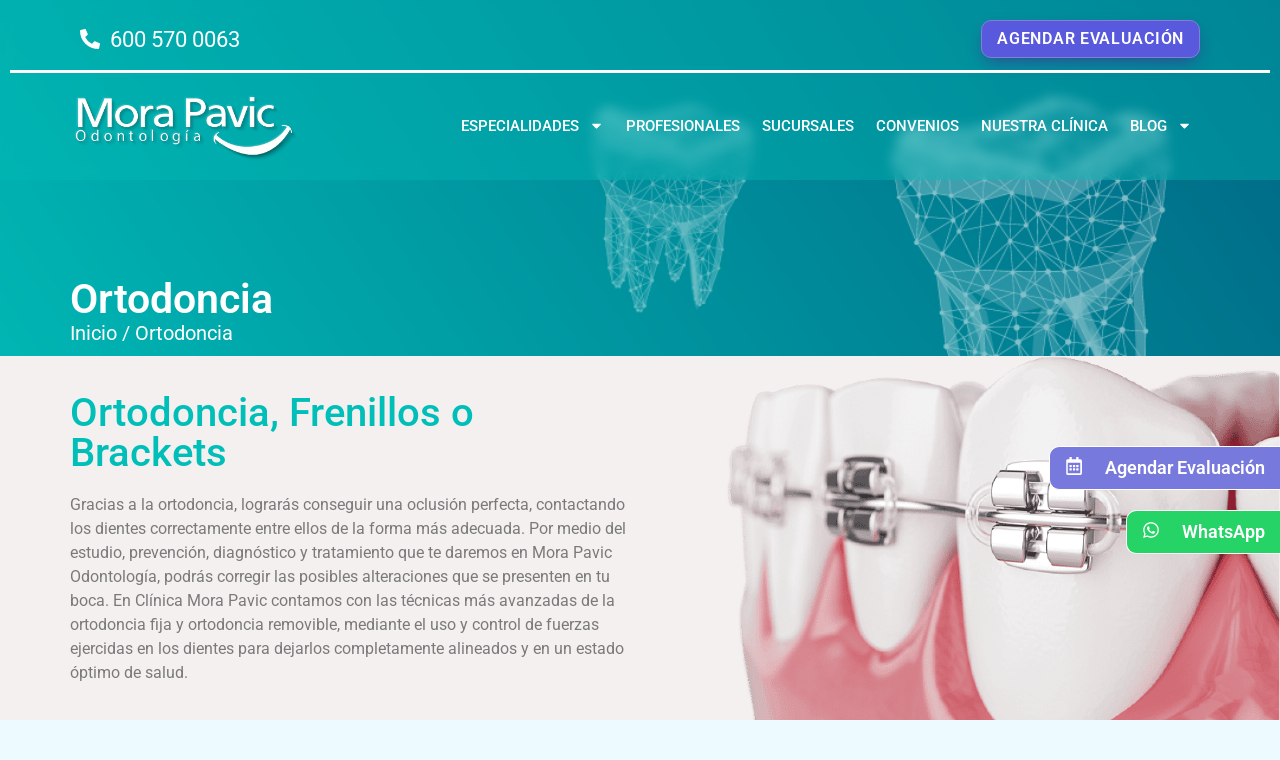

--- FILE ---
content_type: text/html; charset=UTF-8
request_url: https://www.morapavic.cl/ortodoncia/
body_size: 29803
content:
<!doctype html>
<html lang="es">
<head>
	<meta charset="UTF-8">
	<meta name="viewport" content="width=device-width, initial-scale=1">
	<link rel="profile" href="https://gmpg.org/xfn/11">
	<meta name='robots' content='index, follow, max-image-preview:large, max-snippet:-1, max-video-preview:-1' />
	<style>img:is([sizes="auto" i], [sizes^="auto," i]) { contain-intrinsic-size: 3000px 1500px }</style>
	
<!-- Google Tag Manager for WordPress by gtm4wp.com -->
<script data-cfasync="false" data-pagespeed-no-defer>
	var gtm4wp_datalayer_name = "dataLayer";
	var dataLayer = dataLayer || [];

	const gtm4wp_scrollerscript_debugmode         = false;
	const gtm4wp_scrollerscript_callbacktime      = 100;
	const gtm4wp_scrollerscript_readerlocation    = 150;
	const gtm4wp_scrollerscript_contentelementid  = "content";
	const gtm4wp_scrollerscript_scannertime       = 60;
</script>
<!-- End Google Tag Manager for WordPress by gtm4wp.com -->
	<!-- This site is optimized with the Yoast SEO plugin v26.8 - https://yoast.com/product/yoast-seo-wordpress/ -->
	<title>Especialistas en Ortodoncia | Ortodoncista | Mora Pavic</title>
<link crossorigin data-rocket-preconnect href="https://analytics.tiktok.com" rel="preconnect">
<link crossorigin data-rocket-preconnect href="https://scdn.cxense.com" rel="preconnect">
<link crossorigin data-rocket-preconnect href="https://connect.facebook.net" rel="preconnect">
<link crossorigin data-rocket-preconnect href="https://www.googletagmanager.com" rel="preconnect">
<link crossorigin data-rocket-preconnect href="https://googleads.g.doubleclick.net" rel="preconnect">
<link crossorigin data-rocket-preconnect href="https://formularios.morapavic.cl" rel="preconnect">
<link crossorigin data-rocket-preconnect href="https://s-eu-1.pushpushgo.com" rel="preconnect">
<link crossorigin data-rocket-preload as="font" href="https://www.morapavic.cl/wp-content/cache/fonts/1/google-fonts/fonts/s/roboto/v50/KFO7CnqEu92Fr1ME7kSn66aGLdTylUAMa3yUBA.woff2" rel="preload"><link rel="preload" data-rocket-preload as="image" href="https://www.morapavic.cl/wp-content/uploads/2022/07/banner-especialidades.png" fetchpriority="high">
	<meta name="description" content="Tratamientos de ortodoncia, contamos con expertos ortodoncistas y tecnología innovadora ¡Agenda tu hora y comienza a lucir la sonrisa que siempre has querido!" />
	<link rel="canonical" href="https://www.morapavic.cl/ortodoncia/" />
	<meta property="og:locale" content="es_ES" />
	<meta property="og:type" content="article" />
	<meta property="og:title" content="Especialistas en Ortodoncia | Ortodoncista | Mora Pavic" />
	<meta property="og:description" content="Tratamientos de ortodoncia, contamos con expertos ortodoncistas y tecnología innovadora ¡Agenda tu hora y comienza a lucir la sonrisa que siempre has querido!" />
	<meta property="og:url" content="https://www.morapavic.cl/ortodoncia/" />
	<meta property="og:site_name" content="Mora Pavic" />
	<meta property="article:publisher" content="https://www.facebook.com/MoraPavic" />
	<meta property="article:modified_time" content="2025-10-29T18:23:52+00:00" />
	<meta property="og:image" content="https://www.morapavic.cl/wp-content/uploads/2022/07/especialidades_Ortodoncia.png" />
	<meta property="og:image:width" content="750" />
	<meta property="og:image:height" content="518" />
	<meta property="og:image:type" content="image/png" />
	<meta name="twitter:card" content="summary_large_image" />
	<meta name="twitter:label1" content="Tiempo de lectura" />
	<meta name="twitter:data1" content="10 minutos" />
	<script type="application/ld+json" class="yoast-schema-graph">{"@context":"https://schema.org","@graph":[{"@type":"WebPage","@id":"https://www.morapavic.cl/ortodoncia/","url":"https://www.morapavic.cl/ortodoncia/","name":"Especialistas en Ortodoncia | Ortodoncista | Mora Pavic","isPartOf":{"@id":"https://www.morapavic.cl/#website"},"primaryImageOfPage":{"@id":"https://www.morapavic.cl/ortodoncia/#primaryimage"},"image":{"@id":"https://www.morapavic.cl/ortodoncia/#primaryimage"},"thumbnailUrl":"https://www.morapavic.cl/wp-content/uploads/2022/07/especialidades_Ortodoncia.png","datePublished":"2023-04-19T20:13:20+00:00","dateModified":"2025-10-29T18:23:52+00:00","description":"Tratamientos de ortodoncia, contamos con expertos ortodoncistas y tecnología innovadora ¡Agenda tu hora y comienza a lucir la sonrisa que siempre has querido!","breadcrumb":{"@id":"https://www.morapavic.cl/ortodoncia/#breadcrumb"},"inLanguage":"es","potentialAction":[{"@type":"ReadAction","target":["https://www.morapavic.cl/ortodoncia/"]}]},{"@type":"ImageObject","inLanguage":"es","@id":"https://www.morapavic.cl/ortodoncia/#primaryimage","url":"https://www.morapavic.cl/wp-content/uploads/2022/07/especialidades_Ortodoncia.png","contentUrl":"https://www.morapavic.cl/wp-content/uploads/2022/07/especialidades_Ortodoncia.png","width":750,"height":518,"caption":"Ortodoncia"},{"@type":"BreadcrumbList","@id":"https://www.morapavic.cl/ortodoncia/#breadcrumb","itemListElement":[{"@type":"ListItem","position":1,"name":"Inicio","item":"https://www.morapavic.cl/"},{"@type":"ListItem","position":2,"name":"Ortodoncia"}]},{"@type":"WebSite","@id":"https://www.morapavic.cl/#website","url":"https://www.morapavic.cl/","name":"Mora Pavic Odontología","description":"Clínica Dental","publisher":{"@id":"https://www.morapavic.cl/#organization"},"potentialAction":[{"@type":"SearchAction","target":{"@type":"EntryPoint","urlTemplate":"https://www.morapavic.cl/?s={search_term_string}"},"query-input":{"@type":"PropertyValueSpecification","valueRequired":true,"valueName":"search_term_string"}}],"inLanguage":"es"},{"@type":"Organization","@id":"https://www.morapavic.cl/#organization","name":"Mora Pavic","url":"https://www.morapavic.cl/","logo":{"@type":"ImageObject","inLanguage":"es","@id":"https://www.morapavic.cl/#/schema/logo/image/","url":"https://www2.morapavic.cl/wp-content/uploads/2024/11/logo-morapavic-blanco-sombra.png","contentUrl":"https://www2.morapavic.cl/wp-content/uploads/2024/11/logo-morapavic-blanco-sombra.png","width":2213,"height":702,"caption":"Mora Pavic"},"image":{"@id":"https://www.morapavic.cl/#/schema/logo/image/"},"sameAs":["https://www.facebook.com/MoraPavic","https://www.instagram.com/mora.pavicodontologia","https://www.youtube.com/c/MoraPavicOdontologa","https://www.linkedin.com/company/morapavic/"]}]}</script>
	<!-- / Yoast SEO plugin. -->


<link rel='dns-prefetch' href='//www.googletagmanager.com' />
<link rel="alternate" type="application/rss+xml" title="Mora Pavic &raquo; Feed" href="https://www.morapavic.cl/feed/" />
<link rel="alternate" type="application/rss+xml" title="Mora Pavic &raquo; Feed de los comentarios" href="https://www.morapavic.cl/comments/feed/" />
<script>
window._wpemojiSettings = {"baseUrl":"https:\/\/s.w.org\/images\/core\/emoji\/16.0.1\/72x72\/","ext":".png","svgUrl":"https:\/\/s.w.org\/images\/core\/emoji\/16.0.1\/svg\/","svgExt":".svg","source":{"concatemoji":"https:\/\/www.morapavic.cl\/wp-includes\/js\/wp-emoji-release.min.js?ver=6.8.3"}};
/*! This file is auto-generated */
!function(s,n){var o,i,e;function c(e){try{var t={supportTests:e,timestamp:(new Date).valueOf()};sessionStorage.setItem(o,JSON.stringify(t))}catch(e){}}function p(e,t,n){e.clearRect(0,0,e.canvas.width,e.canvas.height),e.fillText(t,0,0);var t=new Uint32Array(e.getImageData(0,0,e.canvas.width,e.canvas.height).data),a=(e.clearRect(0,0,e.canvas.width,e.canvas.height),e.fillText(n,0,0),new Uint32Array(e.getImageData(0,0,e.canvas.width,e.canvas.height).data));return t.every(function(e,t){return e===a[t]})}function u(e,t){e.clearRect(0,0,e.canvas.width,e.canvas.height),e.fillText(t,0,0);for(var n=e.getImageData(16,16,1,1),a=0;a<n.data.length;a++)if(0!==n.data[a])return!1;return!0}function f(e,t,n,a){switch(t){case"flag":return n(e,"\ud83c\udff3\ufe0f\u200d\u26a7\ufe0f","\ud83c\udff3\ufe0f\u200b\u26a7\ufe0f")?!1:!n(e,"\ud83c\udde8\ud83c\uddf6","\ud83c\udde8\u200b\ud83c\uddf6")&&!n(e,"\ud83c\udff4\udb40\udc67\udb40\udc62\udb40\udc65\udb40\udc6e\udb40\udc67\udb40\udc7f","\ud83c\udff4\u200b\udb40\udc67\u200b\udb40\udc62\u200b\udb40\udc65\u200b\udb40\udc6e\u200b\udb40\udc67\u200b\udb40\udc7f");case"emoji":return!a(e,"\ud83e\udedf")}return!1}function g(e,t,n,a){var r="undefined"!=typeof WorkerGlobalScope&&self instanceof WorkerGlobalScope?new OffscreenCanvas(300,150):s.createElement("canvas"),o=r.getContext("2d",{willReadFrequently:!0}),i=(o.textBaseline="top",o.font="600 32px Arial",{});return e.forEach(function(e){i[e]=t(o,e,n,a)}),i}function t(e){var t=s.createElement("script");t.src=e,t.defer=!0,s.head.appendChild(t)}"undefined"!=typeof Promise&&(o="wpEmojiSettingsSupports",i=["flag","emoji"],n.supports={everything:!0,everythingExceptFlag:!0},e=new Promise(function(e){s.addEventListener("DOMContentLoaded",e,{once:!0})}),new Promise(function(t){var n=function(){try{var e=JSON.parse(sessionStorage.getItem(o));if("object"==typeof e&&"number"==typeof e.timestamp&&(new Date).valueOf()<e.timestamp+604800&&"object"==typeof e.supportTests)return e.supportTests}catch(e){}return null}();if(!n){if("undefined"!=typeof Worker&&"undefined"!=typeof OffscreenCanvas&&"undefined"!=typeof URL&&URL.createObjectURL&&"undefined"!=typeof Blob)try{var e="postMessage("+g.toString()+"("+[JSON.stringify(i),f.toString(),p.toString(),u.toString()].join(",")+"));",a=new Blob([e],{type:"text/javascript"}),r=new Worker(URL.createObjectURL(a),{name:"wpTestEmojiSupports"});return void(r.onmessage=function(e){c(n=e.data),r.terminate(),t(n)})}catch(e){}c(n=g(i,f,p,u))}t(n)}).then(function(e){for(var t in e)n.supports[t]=e[t],n.supports.everything=n.supports.everything&&n.supports[t],"flag"!==t&&(n.supports.everythingExceptFlag=n.supports.everythingExceptFlag&&n.supports[t]);n.supports.everythingExceptFlag=n.supports.everythingExceptFlag&&!n.supports.flag,n.DOMReady=!1,n.readyCallback=function(){n.DOMReady=!0}}).then(function(){return e}).then(function(){var e;n.supports.everything||(n.readyCallback(),(e=n.source||{}).concatemoji?t(e.concatemoji):e.wpemoji&&e.twemoji&&(t(e.twemoji),t(e.wpemoji)))}))}((window,document),window._wpemojiSettings);
</script>
<style id='wp-emoji-styles-inline-css'>

	img.wp-smiley, img.emoji {
		display: inline !important;
		border: none !important;
		box-shadow: none !important;
		height: 1em !important;
		width: 1em !important;
		margin: 0 0.07em !important;
		vertical-align: -0.1em !important;
		background: none !important;
		padding: 0 !important;
	}
</style>
<style id='global-styles-inline-css'>
:root{--wp--preset--aspect-ratio--square: 1;--wp--preset--aspect-ratio--4-3: 4/3;--wp--preset--aspect-ratio--3-4: 3/4;--wp--preset--aspect-ratio--3-2: 3/2;--wp--preset--aspect-ratio--2-3: 2/3;--wp--preset--aspect-ratio--16-9: 16/9;--wp--preset--aspect-ratio--9-16: 9/16;--wp--preset--color--black: #000000;--wp--preset--color--cyan-bluish-gray: #abb8c3;--wp--preset--color--white: #ffffff;--wp--preset--color--pale-pink: #f78da7;--wp--preset--color--vivid-red: #cf2e2e;--wp--preset--color--luminous-vivid-orange: #ff6900;--wp--preset--color--luminous-vivid-amber: #fcb900;--wp--preset--color--light-green-cyan: #7bdcb5;--wp--preset--color--vivid-green-cyan: #00d084;--wp--preset--color--pale-cyan-blue: #8ed1fc;--wp--preset--color--vivid-cyan-blue: #0693e3;--wp--preset--color--vivid-purple: #9b51e0;--wp--preset--gradient--vivid-cyan-blue-to-vivid-purple: linear-gradient(135deg,rgba(6,147,227,1) 0%,rgb(155,81,224) 100%);--wp--preset--gradient--light-green-cyan-to-vivid-green-cyan: linear-gradient(135deg,rgb(122,220,180) 0%,rgb(0,208,130) 100%);--wp--preset--gradient--luminous-vivid-amber-to-luminous-vivid-orange: linear-gradient(135deg,rgba(252,185,0,1) 0%,rgba(255,105,0,1) 100%);--wp--preset--gradient--luminous-vivid-orange-to-vivid-red: linear-gradient(135deg,rgba(255,105,0,1) 0%,rgb(207,46,46) 100%);--wp--preset--gradient--very-light-gray-to-cyan-bluish-gray: linear-gradient(135deg,rgb(238,238,238) 0%,rgb(169,184,195) 100%);--wp--preset--gradient--cool-to-warm-spectrum: linear-gradient(135deg,rgb(74,234,220) 0%,rgb(151,120,209) 20%,rgb(207,42,186) 40%,rgb(238,44,130) 60%,rgb(251,105,98) 80%,rgb(254,248,76) 100%);--wp--preset--gradient--blush-light-purple: linear-gradient(135deg,rgb(255,206,236) 0%,rgb(152,150,240) 100%);--wp--preset--gradient--blush-bordeaux: linear-gradient(135deg,rgb(254,205,165) 0%,rgb(254,45,45) 50%,rgb(107,0,62) 100%);--wp--preset--gradient--luminous-dusk: linear-gradient(135deg,rgb(255,203,112) 0%,rgb(199,81,192) 50%,rgb(65,88,208) 100%);--wp--preset--gradient--pale-ocean: linear-gradient(135deg,rgb(255,245,203) 0%,rgb(182,227,212) 50%,rgb(51,167,181) 100%);--wp--preset--gradient--electric-grass: linear-gradient(135deg,rgb(202,248,128) 0%,rgb(113,206,126) 100%);--wp--preset--gradient--midnight: linear-gradient(135deg,rgb(2,3,129) 0%,rgb(40,116,252) 100%);--wp--preset--font-size--small: 13px;--wp--preset--font-size--medium: 20px;--wp--preset--font-size--large: 36px;--wp--preset--font-size--x-large: 42px;--wp--preset--spacing--20: 0.44rem;--wp--preset--spacing--30: 0.67rem;--wp--preset--spacing--40: 1rem;--wp--preset--spacing--50: 1.5rem;--wp--preset--spacing--60: 2.25rem;--wp--preset--spacing--70: 3.38rem;--wp--preset--spacing--80: 5.06rem;--wp--preset--shadow--natural: 6px 6px 9px rgba(0, 0, 0, 0.2);--wp--preset--shadow--deep: 12px 12px 50px rgba(0, 0, 0, 0.4);--wp--preset--shadow--sharp: 6px 6px 0px rgba(0, 0, 0, 0.2);--wp--preset--shadow--outlined: 6px 6px 0px -3px rgba(255, 255, 255, 1), 6px 6px rgba(0, 0, 0, 1);--wp--preset--shadow--crisp: 6px 6px 0px rgba(0, 0, 0, 1);}:root { --wp--style--global--content-size: 800px;--wp--style--global--wide-size: 1200px; }:where(body) { margin: 0; }.wp-site-blocks > .alignleft { float: left; margin-right: 2em; }.wp-site-blocks > .alignright { float: right; margin-left: 2em; }.wp-site-blocks > .aligncenter { justify-content: center; margin-left: auto; margin-right: auto; }:where(.wp-site-blocks) > * { margin-block-start: 24px; margin-block-end: 0; }:where(.wp-site-blocks) > :first-child { margin-block-start: 0; }:where(.wp-site-blocks) > :last-child { margin-block-end: 0; }:root { --wp--style--block-gap: 24px; }:root :where(.is-layout-flow) > :first-child{margin-block-start: 0;}:root :where(.is-layout-flow) > :last-child{margin-block-end: 0;}:root :where(.is-layout-flow) > *{margin-block-start: 24px;margin-block-end: 0;}:root :where(.is-layout-constrained) > :first-child{margin-block-start: 0;}:root :where(.is-layout-constrained) > :last-child{margin-block-end: 0;}:root :where(.is-layout-constrained) > *{margin-block-start: 24px;margin-block-end: 0;}:root :where(.is-layout-flex){gap: 24px;}:root :where(.is-layout-grid){gap: 24px;}.is-layout-flow > .alignleft{float: left;margin-inline-start: 0;margin-inline-end: 2em;}.is-layout-flow > .alignright{float: right;margin-inline-start: 2em;margin-inline-end: 0;}.is-layout-flow > .aligncenter{margin-left: auto !important;margin-right: auto !important;}.is-layout-constrained > .alignleft{float: left;margin-inline-start: 0;margin-inline-end: 2em;}.is-layout-constrained > .alignright{float: right;margin-inline-start: 2em;margin-inline-end: 0;}.is-layout-constrained > .aligncenter{margin-left: auto !important;margin-right: auto !important;}.is-layout-constrained > :where(:not(.alignleft):not(.alignright):not(.alignfull)){max-width: var(--wp--style--global--content-size);margin-left: auto !important;margin-right: auto !important;}.is-layout-constrained > .alignwide{max-width: var(--wp--style--global--wide-size);}body .is-layout-flex{display: flex;}.is-layout-flex{flex-wrap: wrap;align-items: center;}.is-layout-flex > :is(*, div){margin: 0;}body .is-layout-grid{display: grid;}.is-layout-grid > :is(*, div){margin: 0;}body{padding-top: 0px;padding-right: 0px;padding-bottom: 0px;padding-left: 0px;}a:where(:not(.wp-element-button)){text-decoration: underline;}:root :where(.wp-element-button, .wp-block-button__link){background-color: #32373c;border-width: 0;color: #fff;font-family: inherit;font-size: inherit;line-height: inherit;padding: calc(0.667em + 2px) calc(1.333em + 2px);text-decoration: none;}.has-black-color{color: var(--wp--preset--color--black) !important;}.has-cyan-bluish-gray-color{color: var(--wp--preset--color--cyan-bluish-gray) !important;}.has-white-color{color: var(--wp--preset--color--white) !important;}.has-pale-pink-color{color: var(--wp--preset--color--pale-pink) !important;}.has-vivid-red-color{color: var(--wp--preset--color--vivid-red) !important;}.has-luminous-vivid-orange-color{color: var(--wp--preset--color--luminous-vivid-orange) !important;}.has-luminous-vivid-amber-color{color: var(--wp--preset--color--luminous-vivid-amber) !important;}.has-light-green-cyan-color{color: var(--wp--preset--color--light-green-cyan) !important;}.has-vivid-green-cyan-color{color: var(--wp--preset--color--vivid-green-cyan) !important;}.has-pale-cyan-blue-color{color: var(--wp--preset--color--pale-cyan-blue) !important;}.has-vivid-cyan-blue-color{color: var(--wp--preset--color--vivid-cyan-blue) !important;}.has-vivid-purple-color{color: var(--wp--preset--color--vivid-purple) !important;}.has-black-background-color{background-color: var(--wp--preset--color--black) !important;}.has-cyan-bluish-gray-background-color{background-color: var(--wp--preset--color--cyan-bluish-gray) !important;}.has-white-background-color{background-color: var(--wp--preset--color--white) !important;}.has-pale-pink-background-color{background-color: var(--wp--preset--color--pale-pink) !important;}.has-vivid-red-background-color{background-color: var(--wp--preset--color--vivid-red) !important;}.has-luminous-vivid-orange-background-color{background-color: var(--wp--preset--color--luminous-vivid-orange) !important;}.has-luminous-vivid-amber-background-color{background-color: var(--wp--preset--color--luminous-vivid-amber) !important;}.has-light-green-cyan-background-color{background-color: var(--wp--preset--color--light-green-cyan) !important;}.has-vivid-green-cyan-background-color{background-color: var(--wp--preset--color--vivid-green-cyan) !important;}.has-pale-cyan-blue-background-color{background-color: var(--wp--preset--color--pale-cyan-blue) !important;}.has-vivid-cyan-blue-background-color{background-color: var(--wp--preset--color--vivid-cyan-blue) !important;}.has-vivid-purple-background-color{background-color: var(--wp--preset--color--vivid-purple) !important;}.has-black-border-color{border-color: var(--wp--preset--color--black) !important;}.has-cyan-bluish-gray-border-color{border-color: var(--wp--preset--color--cyan-bluish-gray) !important;}.has-white-border-color{border-color: var(--wp--preset--color--white) !important;}.has-pale-pink-border-color{border-color: var(--wp--preset--color--pale-pink) !important;}.has-vivid-red-border-color{border-color: var(--wp--preset--color--vivid-red) !important;}.has-luminous-vivid-orange-border-color{border-color: var(--wp--preset--color--luminous-vivid-orange) !important;}.has-luminous-vivid-amber-border-color{border-color: var(--wp--preset--color--luminous-vivid-amber) !important;}.has-light-green-cyan-border-color{border-color: var(--wp--preset--color--light-green-cyan) !important;}.has-vivid-green-cyan-border-color{border-color: var(--wp--preset--color--vivid-green-cyan) !important;}.has-pale-cyan-blue-border-color{border-color: var(--wp--preset--color--pale-cyan-blue) !important;}.has-vivid-cyan-blue-border-color{border-color: var(--wp--preset--color--vivid-cyan-blue) !important;}.has-vivid-purple-border-color{border-color: var(--wp--preset--color--vivid-purple) !important;}.has-vivid-cyan-blue-to-vivid-purple-gradient-background{background: var(--wp--preset--gradient--vivid-cyan-blue-to-vivid-purple) !important;}.has-light-green-cyan-to-vivid-green-cyan-gradient-background{background: var(--wp--preset--gradient--light-green-cyan-to-vivid-green-cyan) !important;}.has-luminous-vivid-amber-to-luminous-vivid-orange-gradient-background{background: var(--wp--preset--gradient--luminous-vivid-amber-to-luminous-vivid-orange) !important;}.has-luminous-vivid-orange-to-vivid-red-gradient-background{background: var(--wp--preset--gradient--luminous-vivid-orange-to-vivid-red) !important;}.has-very-light-gray-to-cyan-bluish-gray-gradient-background{background: var(--wp--preset--gradient--very-light-gray-to-cyan-bluish-gray) !important;}.has-cool-to-warm-spectrum-gradient-background{background: var(--wp--preset--gradient--cool-to-warm-spectrum) !important;}.has-blush-light-purple-gradient-background{background: var(--wp--preset--gradient--blush-light-purple) !important;}.has-blush-bordeaux-gradient-background{background: var(--wp--preset--gradient--blush-bordeaux) !important;}.has-luminous-dusk-gradient-background{background: var(--wp--preset--gradient--luminous-dusk) !important;}.has-pale-ocean-gradient-background{background: var(--wp--preset--gradient--pale-ocean) !important;}.has-electric-grass-gradient-background{background: var(--wp--preset--gradient--electric-grass) !important;}.has-midnight-gradient-background{background: var(--wp--preset--gradient--midnight) !important;}.has-small-font-size{font-size: var(--wp--preset--font-size--small) !important;}.has-medium-font-size{font-size: var(--wp--preset--font-size--medium) !important;}.has-large-font-size{font-size: var(--wp--preset--font-size--large) !important;}.has-x-large-font-size{font-size: var(--wp--preset--font-size--x-large) !important;}
:root :where(.wp-block-pullquote){font-size: 1.5em;line-height: 1.6;}
</style>
<link data-minify="1" rel='stylesheet' id='cee-common-card-style-css' href='https://www.morapavic.cl/wp-content/cache/min/1/wp-content/plugins/card-elements-for-elementor/assets/css/common-card-style.css?ver=1769018050' media='' />
<link data-minify="1" rel='stylesheet' id='cee-profile-card-style-css' href='https://www.morapavic.cl/wp-content/cache/min/1/wp-content/plugins/card-elements-for-elementor/assets/css/profile-card-style.css?ver=1769018050' media='' />
<link data-minify="1" rel='stylesheet' id='cee-testimonial-card-style-css' href='https://www.morapavic.cl/wp-content/cache/min/1/wp-content/plugins/card-elements-for-elementor/assets/css/testimonial-card-style.css?ver=1769018050' media='' />
<link data-minify="1" rel='stylesheet' id='cee-post-card-style-css' href='https://www.morapavic.cl/wp-content/cache/min/1/wp-content/plugins/card-elements-for-elementor/assets/css/post-card-style.css?ver=1769018050' media='' />
<link data-minify="1" rel='stylesheet' id='cep-tour-card-style-css' href='https://www.morapavic.cl/wp-content/cache/min/1/wp-content/plugins/card-elements-for-elementor/assets/css/tour-card-style.css?ver=1769018050' media='' />
<link data-minify="1" rel='stylesheet' id='cep-listing-card-style-css' href='https://www.morapavic.cl/wp-content/cache/min/1/wp-content/plugins/card-elements-for-elementor/assets/css/listing-card-style.css?ver=1769018050' media='' />
<link data-minify="1" rel='stylesheet' id='cee-font-awesome-css' href='https://www.morapavic.cl/wp-content/cache/min/1/wp-content/plugins/card-elements-for-elementor/assets/css/font-awesome.css?ver=1769018050' media='all' />
<link data-minify="1" rel='stylesheet' id='font-awesome-5-all-css-css' href='https://www.morapavic.cl/wp-content/cache/min/1/wp-content/plugins/elementor/assets/lib/font-awesome/css/all.min.css?ver=1769018050' media='all' />
<link rel='stylesheet' id='elementor-frontend-css-css' href='https://www.morapavic.cl/wp-content/plugins/elementor/assets/css/frontend.min.css?ver=6.8.3' media='all' />
<link data-minify="1" rel='stylesheet' id='hello-elementor-css' href='https://www.morapavic.cl/wp-content/cache/min/1/wp-content/themes/hello-elementor/assets/css/reset.css?ver=1769018050' media='all' />
<link data-minify="1" rel='stylesheet' id='hello-elementor-theme-style-css' href='https://www.morapavic.cl/wp-content/cache/min/1/wp-content/themes/hello-elementor/assets/css/theme.css?ver=1769018050' media='all' />
<link data-minify="1" rel='stylesheet' id='dearpdf-style-css' href='https://www.morapavic.cl/wp-content/cache/min/1/wp-content/plugins/dearpdf-lite/assets/css/dearpdf.min.css?ver=1769018050' media='all' />
<link rel='stylesheet' id='elementor-frontend-css' href='https://www.morapavic.cl/wp-content/plugins/elementor/assets/css/frontend-lite.min.css?ver=3.20.0' media='all' />
<link data-minify="1" rel='stylesheet' id='swiper-css' href='https://www.morapavic.cl/wp-content/cache/min/1/wp-content/plugins/elementor/assets/lib/swiper/v8/css/swiper.min.css?ver=1769018050' media='all' />
<link rel='stylesheet' id='elementor-post-5-css' href='https://www.morapavic.cl/wp-content/uploads/elementor/css/post-5.css?ver=1768511637' media='all' />
<link rel='stylesheet' id='elementor-pro-css' href='https://www.morapavic.cl/wp-content/plugins/elementor-pro/assets/css/frontend-lite.min.css?ver=3.20.0' media='all' />
<link rel='stylesheet' id='elementor-global-css' href='https://www.morapavic.cl/wp-content/uploads/elementor/css/global.css?ver=1768511644' media='all' />
<link rel='stylesheet' id='elementor-post-5367-css' href='https://www.morapavic.cl/wp-content/uploads/elementor/css/post-5367.css?ver=1768511865' media='all' />
<link rel='stylesheet' id='elementor-post-22-css' href='https://www.morapavic.cl/wp-content/uploads/elementor/css/post-22.css?ver=1768511637' media='all' />
<link rel='stylesheet' id='elementor-post-1276-css' href='https://www.morapavic.cl/wp-content/uploads/elementor/css/post-1276.css?ver=1768511637' media='all' />
<link rel="stylesheet" href="https://www.morapavic.cl/wp-content/cache/fonts/1/google-fonts/css/8/f/5/50282c1366145fa869486f9b9de82.css" data-wpr-hosted-gf-parameters="family=Montserrat%3A100%2C100italic%2C200%2C200italic%2C300%2C300italic%2C400%2C400italic%2C500%2C500italic%2C600%2C600italic%2C700%2C700italic%2C800%2C800italic%2C900%2C900italic%7CRoboto%3A100%2C100italic%2C200%2C200italic%2C300%2C300italic%2C400%2C400italic%2C500%2C500italic%2C600%2C600italic%2C700%2C700italic%2C800%2C800italic%2C900%2C900italic&display=auto&ver=6.8.3"/>
<link rel="preconnect" href="https://fonts.gstatic.com/" crossorigin><script data-minify="1" src="https://www.morapavic.cl/wp-content/cache/min/1/wp-content/plugins/duracelltomi-google-tag-manager/dist/js/analytics-talk-content-tracking.js?ver=1769018053" id="gtm4wp-scroll-tracking-js" data-rocket-defer defer></script>
<script src="https://www.morapavic.cl/wp-includes/js/jquery/jquery.min.js?ver=3.7.1" id="jquery-core-js"></script>
<script src="https://www.morapavic.cl/wp-includes/js/jquery/jquery-migrate.min.js?ver=3.4.1" id="jquery-migrate-js"></script>

<!-- Fragmento de código de la etiqueta de Google (gtag.js) añadida por Site Kit -->
<!-- Fragmento de código de Google Analytics añadido por Site Kit -->
<script src="https://www.googletagmanager.com/gtag/js?id=G-FH647TS7TM" id="google_gtagjs-js" async></script>
<script id="google_gtagjs-js-after">
window.dataLayer = window.dataLayer || [];function gtag(){dataLayer.push(arguments);}
gtag("set","linker",{"domains":["www.morapavic.cl"]});
gtag("js", new Date());
gtag("set", "developer_id.dZTNiMT", true);
gtag("config", "G-FH647TS7TM");
 window._googlesitekit = window._googlesitekit || {}; window._googlesitekit.throttledEvents = []; window._googlesitekit.gtagEvent = (name, data) => { var key = JSON.stringify( { name, data } ); if ( !! window._googlesitekit.throttledEvents[ key ] ) { return; } window._googlesitekit.throttledEvents[ key ] = true; setTimeout( () => { delete window._googlesitekit.throttledEvents[ key ]; }, 5 ); gtag( "event", name, { ...data, event_source: "site-kit" } ); };
</script>
<link rel="https://api.w.org/" href="https://www.morapavic.cl/wp-json/" /><link rel="alternate" title="JSON" type="application/json" href="https://www.morapavic.cl/wp-json/wp/v2/pages/5367" /><link rel="EditURI" type="application/rsd+xml" title="RSD" href="https://www.morapavic.cl/xmlrpc.php?rsd" />
<meta name="generator" content="WordPress 6.8.3" />
<link rel='shortlink' href='https://www.morapavic.cl/?p=5367' />
<link rel="alternate" title="oEmbed (JSON)" type="application/json+oembed" href="https://www.morapavic.cl/wp-json/oembed/1.0/embed?url=https%3A%2F%2Fwww.morapavic.cl%2Fortodoncia%2F" />
<link rel="alternate" title="oEmbed (XML)" type="text/xml+oembed" href="https://www.morapavic.cl/wp-json/oembed/1.0/embed?url=https%3A%2F%2Fwww.morapavic.cl%2Fortodoncia%2F&#038;format=xml" />
<meta name="generator" content="Site Kit by Google 1.170.0" />
<!-- Google Tag Manager for WordPress by gtm4wp.com -->
<!-- GTM Container placement set to footer -->
<script data-cfasync="false" data-pagespeed-no-defer>
	var dataLayer_content = {"pagePostType":"page","pagePostType2":"single-page","pagePostAuthor":"Luis Palma"};
	dataLayer.push( dataLayer_content );
</script>
<script data-cfasync="false" data-pagespeed-no-defer>
(function(w,d,s,l,i){w[l]=w[l]||[];w[l].push({'gtm.start':
new Date().getTime(),event:'gtm.js'});var f=d.getElementsByTagName(s)[0],
j=d.createElement(s),dl=l!='dataLayer'?'&l='+l:'';j.async=true;j.src=
'//www.googletagmanager.com/gtm.js?id='+i+dl;f.parentNode.insertBefore(j,f);
})(window,document,'script','dataLayer','GTM-PQ2MMH7');
</script>
<!-- End Google Tag Manager for WordPress by gtm4wp.com --><script data-cfasync="false"> var dearPdfLocation = "https://www.morapavic.cl/wp-content/plugins/dearpdf-lite/assets/"; var dearpdfWPGlobal = [];</script><meta name="generator" content="Elementor 3.20.0; features: e_optimized_assets_loading, e_optimized_css_loading, e_font_icon_svg, additional_custom_breakpoints, block_editor_assets_optimize, e_image_loading_optimization; settings: css_print_method-external, google_font-enabled, font_display-auto">
<link rel="icon" href="https://www.morapavic.cl/wp-content/uploads/2022/10/favicon.svg" sizes="32x32" />
<link rel="icon" href="https://www.morapavic.cl/wp-content/uploads/2022/10/favicon.svg" sizes="192x192" />
<link rel="apple-touch-icon" href="https://www.morapavic.cl/wp-content/uploads/2022/10/favicon.svg" />
<meta name="msapplication-TileImage" content="https://www.morapavic.cl/wp-content/uploads/2022/10/favicon.svg" />
<meta name="generator" content="WP Rocket 3.19.1.2" data-wpr-features="wpr_defer_js wpr_minify_js wpr_preconnect_external_domains wpr_auto_preload_fonts wpr_oci wpr_minify_css wpr_preload_links wpr_host_fonts_locally wpr_desktop" /></head>
<body class="wp-singular page-template-default page page-id-5367 wp-embed-responsive wp-theme-hello-elementor hello-elementor-default elementor-default elementor-kit-5 elementor-page elementor-page-5367">


<a class="skip-link screen-reader-text" href="#content">Ir al contenido</a>

		<header  data-elementor-type="header" data-elementor-id="22" class="elementor elementor-22 elementor-location-header" data-elementor-post-type="elementor_library">
					<section class="elementor-section elementor-top-section elementor-element elementor-element-03cf70b elementor-section-full_width vidrio elementor-section-stretched elementor-section-height-default elementor-section-height-default" data-id="03cf70b" data-element_type="section" data-settings="{&quot;sticky&quot;:&quot;top&quot;,&quot;sticky_effects_offset&quot;:500,&quot;stretch_section&quot;:&quot;section-stretched&quot;,&quot;background_background&quot;:&quot;classic&quot;,&quot;sticky_on&quot;:[&quot;desktop&quot;,&quot;tablet&quot;,&quot;mobile&quot;],&quot;sticky_offset&quot;:0}">
						<div  class="elementor-container elementor-column-gap-default">
					<div class="elementor-column elementor-col-100 elementor-top-column elementor-element elementor-element-515bd60" data-id="515bd60" data-element_type="column">
			<div class="elementor-widget-wrap elementor-element-populated">
						<section class="elementor-section elementor-inner-section elementor-element elementor-element-ac581f2 elementor-hidden-mobile elementor-section-boxed elementor-section-height-default elementor-section-height-default" data-id="ac581f2" data-element_type="section">
						<div  class="elementor-container elementor-column-gap-default">
					<div class="elementor-column elementor-col-50 elementor-inner-column elementor-element elementor-element-221009f elementor-hidden-mobile" data-id="221009f" data-element_type="column">
			<div class="elementor-widget-wrap elementor-element-populated">
						<div class="elementor-element elementor-element-6d8427c elementor-icon-list--layout-traditional elementor-list-item-link-full_width elementor-widget elementor-widget-icon-list" data-id="6d8427c" data-element_type="widget" data-widget_type="icon-list.default">
				<div class="elementor-widget-container">
			<link rel="stylesheet" href="https://www.morapavic.cl/wp-content/plugins/elementor/assets/css/widget-icon-list.min.css">		<ul class="elementor-icon-list-items">
							<li class="elementor-icon-list-item">
											<span class="elementor-icon-list-icon">
							<svg aria-hidden="true" class="e-font-icon-svg e-fas-phone-alt" viewBox="0 0 512 512" xmlns="http://www.w3.org/2000/svg"><path d="M497.39 361.8l-112-48a24 24 0 0 0-28 6.9l-49.6 60.6A370.66 370.66 0 0 1 130.6 204.11l60.6-49.6a23.94 23.94 0 0 0 6.9-28l-48-112A24.16 24.16 0 0 0 122.6.61l-104 24A24 24 0 0 0 0 48c0 256.5 207.9 464 464 464a24 24 0 0 0 23.4-18.6l24-104a24.29 24.29 0 0 0-14.01-27.6z"></path></svg>						</span>
										<span class="elementor-icon-list-text">600 570 0063</span>
									</li>
						</ul>
				</div>
				</div>
					</div>
		</div>
				<div class="elementor-column elementor-col-50 elementor-inner-column elementor-element elementor-element-0e92f23" data-id="0e92f23" data-element_type="column">
			<div class="elementor-widget-wrap elementor-element-populated">
						<div class="elementor-element elementor-element-0993aab elementor-align-right elementor-widget elementor-widget-button" data-id="0993aab" data-element_type="widget" data-widget_type="button.default">
				<div class="elementor-widget-container">
					<div class="elementor-button-wrapper">
			<a class="elementor-button elementor-button-link elementor-size-sm" href="/agendar-hora-de-evaluacion-dental/">
						<span class="elementor-button-content-wrapper">
						<span class="elementor-button-text">AGENDAR EVALUACIÓN</span>
		</span>
					</a>
		</div>
				</div>
				</div>
					</div>
		</div>
					</div>
		</section>
				<div class="elementor-element elementor-element-6b94fb3 elementor-hidden-mobile elementor-widget-divider--view-line elementor-widget elementor-widget-divider" data-id="6b94fb3" data-element_type="widget" data-widget_type="divider.default">
				<div class="elementor-widget-container">
			<style>/*! elementor - v3.20.0 - 11-03-2024 */
.elementor-widget-divider{--divider-border-style:none;--divider-border-width:1px;--divider-color:#0c0d0e;--divider-icon-size:20px;--divider-element-spacing:10px;--divider-pattern-height:24px;--divider-pattern-size:20px;--divider-pattern-url:none;--divider-pattern-repeat:repeat-x}.elementor-widget-divider .elementor-divider{display:flex}.elementor-widget-divider .elementor-divider__text{font-size:15px;line-height:1;max-width:95%}.elementor-widget-divider .elementor-divider__element{margin:0 var(--divider-element-spacing);flex-shrink:0}.elementor-widget-divider .elementor-icon{font-size:var(--divider-icon-size)}.elementor-widget-divider .elementor-divider-separator{display:flex;margin:0;direction:ltr}.elementor-widget-divider--view-line_icon .elementor-divider-separator,.elementor-widget-divider--view-line_text .elementor-divider-separator{align-items:center}.elementor-widget-divider--view-line_icon .elementor-divider-separator:after,.elementor-widget-divider--view-line_icon .elementor-divider-separator:before,.elementor-widget-divider--view-line_text .elementor-divider-separator:after,.elementor-widget-divider--view-line_text .elementor-divider-separator:before{display:block;content:"";border-block-end:0;flex-grow:1;border-block-start:var(--divider-border-width) var(--divider-border-style) var(--divider-color)}.elementor-widget-divider--element-align-left .elementor-divider .elementor-divider-separator>.elementor-divider__svg:first-of-type{flex-grow:0;flex-shrink:100}.elementor-widget-divider--element-align-left .elementor-divider-separator:before{content:none}.elementor-widget-divider--element-align-left .elementor-divider__element{margin-left:0}.elementor-widget-divider--element-align-right .elementor-divider .elementor-divider-separator>.elementor-divider__svg:last-of-type{flex-grow:0;flex-shrink:100}.elementor-widget-divider--element-align-right .elementor-divider-separator:after{content:none}.elementor-widget-divider--element-align-right .elementor-divider__element{margin-right:0}.elementor-widget-divider--element-align-start .elementor-divider .elementor-divider-separator>.elementor-divider__svg:first-of-type{flex-grow:0;flex-shrink:100}.elementor-widget-divider--element-align-start .elementor-divider-separator:before{content:none}.elementor-widget-divider--element-align-start .elementor-divider__element{margin-inline-start:0}.elementor-widget-divider--element-align-end .elementor-divider .elementor-divider-separator>.elementor-divider__svg:last-of-type{flex-grow:0;flex-shrink:100}.elementor-widget-divider--element-align-end .elementor-divider-separator:after{content:none}.elementor-widget-divider--element-align-end .elementor-divider__element{margin-inline-end:0}.elementor-widget-divider:not(.elementor-widget-divider--view-line_text):not(.elementor-widget-divider--view-line_icon) .elementor-divider-separator{border-block-start:var(--divider-border-width) var(--divider-border-style) var(--divider-color)}.elementor-widget-divider--separator-type-pattern{--divider-border-style:none}.elementor-widget-divider--separator-type-pattern.elementor-widget-divider--view-line .elementor-divider-separator,.elementor-widget-divider--separator-type-pattern:not(.elementor-widget-divider--view-line) .elementor-divider-separator:after,.elementor-widget-divider--separator-type-pattern:not(.elementor-widget-divider--view-line) .elementor-divider-separator:before,.elementor-widget-divider--separator-type-pattern:not([class*=elementor-widget-divider--view]) .elementor-divider-separator{width:100%;min-height:var(--divider-pattern-height);-webkit-mask-size:var(--divider-pattern-size) 100%;mask-size:var(--divider-pattern-size) 100%;-webkit-mask-repeat:var(--divider-pattern-repeat);mask-repeat:var(--divider-pattern-repeat);background-color:var(--divider-color);-webkit-mask-image:var(--divider-pattern-url);mask-image:var(--divider-pattern-url)}.elementor-widget-divider--no-spacing{--divider-pattern-size:auto}.elementor-widget-divider--bg-round{--divider-pattern-repeat:round}.rtl .elementor-widget-divider .elementor-divider__text{direction:rtl}.e-con-inner>.elementor-widget-divider,.e-con>.elementor-widget-divider{width:var(--container-widget-width,100%);--flex-grow:var(--container-widget-flex-grow)}</style>		<div class="elementor-divider">
			<span class="elementor-divider-separator">
						</span>
		</div>
				</div>
				</div>
				<section class="elementor-section elementor-inner-section elementor-element elementor-element-ff1c532 elementor-section-boxed elementor-section-height-default elementor-section-height-default" data-id="ff1c532" data-element_type="section" data-settings="{&quot;background_background&quot;:&quot;classic&quot;}">
						<div class="elementor-container elementor-column-gap-default">
					<div class="elementor-column elementor-col-50 elementor-inner-column elementor-element elementor-element-777c443" data-id="777c443" data-element_type="column">
			<div class="elementor-widget-wrap elementor-element-populated">
						<div class="elementor-element elementor-element-39d4022 elementor-widget elementor-widget-image" data-id="39d4022" data-element_type="widget" data-widget_type="image.default">
				<div class="elementor-widget-container">
			<style>/*! elementor - v3.20.0 - 11-03-2024 */
.elementor-widget-image{text-align:center}.elementor-widget-image a{display:inline-block}.elementor-widget-image a img[src$=".svg"]{width:48px}.elementor-widget-image img{vertical-align:middle;display:inline-block}</style>											<a href="https://www.morapavic.cl/">
							<img fetchpriority="high" width="400" height="127" src="https://www.morapavic.cl/wp-content/uploads/2022/06/Logo_Mora-Pavic_blanco.webp" class="attachment-large size-large wp-image-12209" alt="Logo de la clínica Mora Pavic en su versión blanca, este logo te lleva al home del sitio web" srcset="https://www.morapavic.cl/wp-content/uploads/2022/06/Logo_Mora-Pavic_blanco.webp 400w, https://www.morapavic.cl/wp-content/uploads/2022/06/Logo_Mora-Pavic_blanco-300x95.webp 300w" sizes="(max-width: 400px) 100vw, 400px" />								</a>
													</div>
				</div>
					</div>
		</div>
				<div class="elementor-column elementor-col-50 elementor-inner-column elementor-element elementor-element-c907f08" data-id="c907f08" data-element_type="column">
			<div class="elementor-widget-wrap elementor-element-populated">
						<div class="elementor-element elementor-element-a0e133b elementor-nav-menu__align-end elementor-nav-menu--stretch elementor-widget__width-initial elementor-nav-menu--dropdown-tablet elementor-nav-menu__text-align-aside elementor-nav-menu--toggle elementor-nav-menu--burger elementor-widget elementor-widget-nav-menu" data-id="a0e133b" data-element_type="widget" data-settings="{&quot;full_width&quot;:&quot;stretch&quot;,&quot;layout&quot;:&quot;horizontal&quot;,&quot;submenu_icon&quot;:{&quot;value&quot;:&quot;&lt;svg class=\&quot;e-font-icon-svg e-fas-caret-down\&quot; viewBox=\&quot;0 0 320 512\&quot; xmlns=\&quot;http:\/\/www.w3.org\/2000\/svg\&quot;&gt;&lt;path d=\&quot;M31.3 192h257.3c17.8 0 26.7 21.5 14.1 34.1L174.1 354.8c-7.8 7.8-20.5 7.8-28.3 0L17.2 226.1C4.6 213.5 13.5 192 31.3 192z\&quot;&gt;&lt;\/path&gt;&lt;\/svg&gt;&quot;,&quot;library&quot;:&quot;fa-solid&quot;},&quot;toggle&quot;:&quot;burger&quot;}" data-widget_type="nav-menu.default">
				<div class="elementor-widget-container">
			<link rel="stylesheet" href="https://www.morapavic.cl/wp-content/plugins/elementor-pro/assets/css/widget-nav-menu.min.css">			<nav class="elementor-nav-menu--main elementor-nav-menu__container elementor-nav-menu--layout-horizontal e--pointer-underline e--animation-fade">
				<ul id="menu-1-a0e133b" class="elementor-nav-menu"><li class="menu-item menu-item-type-custom menu-item-object-custom current-menu-ancestor current-menu-parent menu-item-has-children menu-item-3044"><a href="#" class="elementor-item elementor-item-anchor">Especialidades</a>
<ul class="sub-menu elementor-nav-menu--dropdown">
	<li class="menu-item menu-item-type-post_type menu-item-object-page menu-item-1635"><a href="https://www.morapavic.cl/implantes-dental/" class="elementor-sub-item">Implantes Dentales</a></li>
	<li class="menu-item menu-item-type-post_type menu-item-object-page current-menu-item page_item page-item-5367 current_page_item menu-item-5374"><a href="https://www.morapavic.cl/ortodoncia/" aria-current="page" class="elementor-sub-item elementor-item-active">Ortodoncia</a></li>
	<li class="menu-item menu-item-type-post_type menu-item-object-page menu-item-6826"><a href="https://www.morapavic.cl/alineadores-dentales/" class="elementor-sub-item">Alineadores</a></li>
	<li class="menu-item menu-item-type-post_type menu-item-object-page menu-item-1673"><a href="https://www.morapavic.cl/ortodonciainvisible/" class="elementor-sub-item">Ortodoncia Lingual</a></li>
	<li class="menu-item menu-item-type-post_type menu-item-object-page menu-item-1690"><a href="https://www.morapavic.cl/rehabilitacion-oral/" class="elementor-sub-item">Rehabilitación Oral</a></li>
	<li class="menu-item menu-item-type-post_type menu-item-object-page menu-item-7224"><a href="https://www.morapavic.cl/protesis-fijas/" class="elementor-sub-item">Prótesis Fija</a></li>
	<li class="menu-item menu-item-type-post_type menu-item-object-page menu-item-7214"><a href="https://www.morapavic.cl/protesis-removibles/" class="elementor-sub-item">Prótesis Removible</a></li>
	<li class="menu-item menu-item-type-post_type menu-item-object-page menu-item-1726"><a href="https://www.morapavic.cl/periodoncia/" class="elementor-sub-item">Periodoncia</a></li>
	<li class="menu-item menu-item-type-post_type menu-item-object-page menu-item-1735"><a href="https://www.morapavic.cl/endodoncia/" class="elementor-sub-item">Endodoncia</a></li>
	<li class="menu-item menu-item-type-post_type menu-item-object-page menu-item-5422"><a href="https://www.morapavic.cl/odontopediatrias/" class="elementor-sub-item">Odontopediatría</a></li>
	<li class="menu-item menu-item-type-post_type menu-item-object-page menu-item-1826"><a href="https://www.morapavic.cl/muelas-del-juicio/" class="elementor-sub-item">Muelas del Juicio</a></li>
	<li class="menu-item menu-item-type-post_type menu-item-object-page menu-item-1817"><a href="https://www.morapavic.cl/cirugia-maxilofacial/" class="elementor-sub-item">Cirugía Maxilofacial</a></li>
	<li class="menu-item menu-item-type-post_type menu-item-object-page menu-item-1835"><a href="https://www.morapavic.cl/trastornos-temporomandibulares-ttm/" class="elementor-sub-item">Trastornos Temporomandibulares</a></li>
</ul>
</li>
<li class="menu-item menu-item-type-post_type menu-item-object-page menu-item-12964"><a href="https://www.morapavic.cl/profesionales/" class="elementor-item">Profesionales</a></li>
<li class="menu-item menu-item-type-post_type menu-item-object-page menu-item-2175"><a href="https://www.morapavic.cl/sucursales/" class="elementor-item">Sucursales</a></li>
<li class="menu-item menu-item-type-post_type menu-item-object-page menu-item-6339"><a href="https://www.morapavic.cl/convenios/" class="elementor-item">Convenios</a></li>
<li class="menu-item menu-item-type-post_type menu-item-object-page menu-item-1963"><a href="https://www.morapavic.cl/nuestra-clinica/" class="elementor-item">Nuestra Clínica</a></li>
<li class="menu-item menu-item-type-custom menu-item-object-custom menu-item-has-children menu-item-5213"><a href="#" class="elementor-item elementor-item-anchor">Blog</a>
<ul class="sub-menu elementor-nav-menu--dropdown">
	<li class="menu-item menu-item-type-post_type menu-item-object-page menu-item-5210"><a href="https://www.morapavic.cl/noticias-2/" class="elementor-sub-item">Noticias</a></li>
	<li class="menu-item menu-item-type-post_type menu-item-object-page menu-item-5157"><a href="https://www.morapavic.cl/medios/" class="elementor-sub-item">Medios</a></li>
</ul>
</li>
</ul>			</nav>
					<div class="elementor-menu-toggle" role="button" tabindex="0" aria-label="Menu Toggle" aria-expanded="false">
			<svg aria-hidden="true" role="presentation" class="elementor-menu-toggle__icon--open e-font-icon-svg e-eicon-menu-bar" viewBox="0 0 1000 1000" xmlns="http://www.w3.org/2000/svg"><path d="M104 333H896C929 333 958 304 958 271S929 208 896 208H104C71 208 42 237 42 271S71 333 104 333ZM104 583H896C929 583 958 554 958 521S929 458 896 458H104C71 458 42 487 42 521S71 583 104 583ZM104 833H896C929 833 958 804 958 771S929 708 896 708H104C71 708 42 737 42 771S71 833 104 833Z"></path></svg><svg aria-hidden="true" role="presentation" class="elementor-menu-toggle__icon--close e-font-icon-svg e-eicon-close" viewBox="0 0 1000 1000" xmlns="http://www.w3.org/2000/svg"><path d="M742 167L500 408 258 167C246 154 233 150 217 150 196 150 179 158 167 167 154 179 150 196 150 212 150 229 154 242 171 254L408 500 167 742C138 771 138 800 167 829 196 858 225 858 254 829L496 587 738 829C750 842 767 846 783 846 800 846 817 842 829 829 842 817 846 804 846 783 846 767 842 750 829 737L588 500 833 258C863 229 863 200 833 171 804 137 775 137 742 167Z"></path></svg>			<span class="elementor-screen-only">Menu</span>
		</div>
					<nav class="elementor-nav-menu--dropdown elementor-nav-menu__container" aria-hidden="true">
				<ul id="menu-2-a0e133b" class="elementor-nav-menu"><li class="menu-item menu-item-type-custom menu-item-object-custom current-menu-ancestor current-menu-parent menu-item-has-children menu-item-3044"><a href="#" class="elementor-item elementor-item-anchor" tabindex="-1">Especialidades</a>
<ul class="sub-menu elementor-nav-menu--dropdown">
	<li class="menu-item menu-item-type-post_type menu-item-object-page menu-item-1635"><a href="https://www.morapavic.cl/implantes-dental/" class="elementor-sub-item" tabindex="-1">Implantes Dentales</a></li>
	<li class="menu-item menu-item-type-post_type menu-item-object-page current-menu-item page_item page-item-5367 current_page_item menu-item-5374"><a href="https://www.morapavic.cl/ortodoncia/" aria-current="page" class="elementor-sub-item elementor-item-active" tabindex="-1">Ortodoncia</a></li>
	<li class="menu-item menu-item-type-post_type menu-item-object-page menu-item-6826"><a href="https://www.morapavic.cl/alineadores-dentales/" class="elementor-sub-item" tabindex="-1">Alineadores</a></li>
	<li class="menu-item menu-item-type-post_type menu-item-object-page menu-item-1673"><a href="https://www.morapavic.cl/ortodonciainvisible/" class="elementor-sub-item" tabindex="-1">Ortodoncia Lingual</a></li>
	<li class="menu-item menu-item-type-post_type menu-item-object-page menu-item-1690"><a href="https://www.morapavic.cl/rehabilitacion-oral/" class="elementor-sub-item" tabindex="-1">Rehabilitación Oral</a></li>
	<li class="menu-item menu-item-type-post_type menu-item-object-page menu-item-7224"><a href="https://www.morapavic.cl/protesis-fijas/" class="elementor-sub-item" tabindex="-1">Prótesis Fija</a></li>
	<li class="menu-item menu-item-type-post_type menu-item-object-page menu-item-7214"><a href="https://www.morapavic.cl/protesis-removibles/" class="elementor-sub-item" tabindex="-1">Prótesis Removible</a></li>
	<li class="menu-item menu-item-type-post_type menu-item-object-page menu-item-1726"><a href="https://www.morapavic.cl/periodoncia/" class="elementor-sub-item" tabindex="-1">Periodoncia</a></li>
	<li class="menu-item menu-item-type-post_type menu-item-object-page menu-item-1735"><a href="https://www.morapavic.cl/endodoncia/" class="elementor-sub-item" tabindex="-1">Endodoncia</a></li>
	<li class="menu-item menu-item-type-post_type menu-item-object-page menu-item-5422"><a href="https://www.morapavic.cl/odontopediatrias/" class="elementor-sub-item" tabindex="-1">Odontopediatría</a></li>
	<li class="menu-item menu-item-type-post_type menu-item-object-page menu-item-1826"><a href="https://www.morapavic.cl/muelas-del-juicio/" class="elementor-sub-item" tabindex="-1">Muelas del Juicio</a></li>
	<li class="menu-item menu-item-type-post_type menu-item-object-page menu-item-1817"><a href="https://www.morapavic.cl/cirugia-maxilofacial/" class="elementor-sub-item" tabindex="-1">Cirugía Maxilofacial</a></li>
	<li class="menu-item menu-item-type-post_type menu-item-object-page menu-item-1835"><a href="https://www.morapavic.cl/trastornos-temporomandibulares-ttm/" class="elementor-sub-item" tabindex="-1">Trastornos Temporomandibulares</a></li>
</ul>
</li>
<li class="menu-item menu-item-type-post_type menu-item-object-page menu-item-12964"><a href="https://www.morapavic.cl/profesionales/" class="elementor-item" tabindex="-1">Profesionales</a></li>
<li class="menu-item menu-item-type-post_type menu-item-object-page menu-item-2175"><a href="https://www.morapavic.cl/sucursales/" class="elementor-item" tabindex="-1">Sucursales</a></li>
<li class="menu-item menu-item-type-post_type menu-item-object-page menu-item-6339"><a href="https://www.morapavic.cl/convenios/" class="elementor-item" tabindex="-1">Convenios</a></li>
<li class="menu-item menu-item-type-post_type menu-item-object-page menu-item-1963"><a href="https://www.morapavic.cl/nuestra-clinica/" class="elementor-item" tabindex="-1">Nuestra Clínica</a></li>
<li class="menu-item menu-item-type-custom menu-item-object-custom menu-item-has-children menu-item-5213"><a href="#" class="elementor-item elementor-item-anchor" tabindex="-1">Blog</a>
<ul class="sub-menu elementor-nav-menu--dropdown">
	<li class="menu-item menu-item-type-post_type menu-item-object-page menu-item-5210"><a href="https://www.morapavic.cl/noticias-2/" class="elementor-sub-item" tabindex="-1">Noticias</a></li>
	<li class="menu-item menu-item-type-post_type menu-item-object-page menu-item-5157"><a href="https://www.morapavic.cl/medios/" class="elementor-sub-item" tabindex="-1">Medios</a></li>
</ul>
</li>
</ul>			</nav>
				</div>
				</div>
					</div>
		</div>
					</div>
		</section>
					</div>
		</div>
					</div>
		</section>
				<section class="elementor-section elementor-top-section elementor-element elementor-element-466419d elementor-section-boxed elementor-section-height-default elementor-section-height-default" data-id="466419d" data-element_type="section" data-settings="{&quot;background_background&quot;:&quot;gradient&quot;}">
						<div class="elementor-container elementor-column-gap-default">
					<div class="elementor-column elementor-col-100 elementor-top-column elementor-element elementor-element-73aa51c" data-id="73aa51c" data-element_type="column">
			<div class="elementor-widget-wrap elementor-element-populated">
						<div class="elementor-element elementor-element-2eaad27 elementor-widget elementor-widget-spacer" data-id="2eaad27" data-element_type="widget" data-widget_type="spacer.default">
				<div class="elementor-widget-container">
			<style>/*! elementor - v3.20.0 - 11-03-2024 */
.elementor-column .elementor-spacer-inner{height:var(--spacer-size)}.e-con{--container-widget-width:100%}.e-con-inner>.elementor-widget-spacer,.e-con>.elementor-widget-spacer{width:var(--container-widget-width,var(--spacer-size));--align-self:var(--container-widget-align-self,initial);--flex-shrink:0}.e-con-inner>.elementor-widget-spacer>.elementor-widget-container,.e-con>.elementor-widget-spacer>.elementor-widget-container{height:100%;width:100%}.e-con-inner>.elementor-widget-spacer>.elementor-widget-container>.elementor-spacer,.e-con>.elementor-widget-spacer>.elementor-widget-container>.elementor-spacer{height:100%}.e-con-inner>.elementor-widget-spacer>.elementor-widget-container>.elementor-spacer>.elementor-spacer-inner,.e-con>.elementor-widget-spacer>.elementor-widget-container>.elementor-spacer>.elementor-spacer-inner{height:var(--container-widget-height,var(--spacer-size))}.e-con-inner>.elementor-widget-spacer.elementor-widget-empty,.e-con>.elementor-widget-spacer.elementor-widget-empty{position:relative;min-height:22px;min-width:22px}.e-con-inner>.elementor-widget-spacer.elementor-widget-empty .elementor-widget-empty-icon,.e-con>.elementor-widget-spacer.elementor-widget-empty .elementor-widget-empty-icon{position:absolute;top:0;bottom:0;left:0;right:0;margin:auto;padding:0;width:22px;height:22px}</style>		<div class="elementor-spacer">
			<div class="elementor-spacer-inner"></div>
		</div>
				</div>
				</div>
					</div>
		</div>
					</div>
		</section>
				</header>
		
<main  id="content" class="site-main post-5367 page type-page status-publish has-post-thumbnail hentry">

	
	<div  class="page-content">
				<div  data-elementor-type="wp-page" data-elementor-id="5367" class="elementor elementor-5367" data-elementor-post-type="page">
						<section class="elementor-section elementor-top-section elementor-element elementor-element-3af295d elementor-section-height-min-height elementor-section-items-bottom elementor-section-content-top elementor-section-stretched elementor-section-boxed elementor-section-height-default" data-id="3af295d" data-element_type="section" data-settings="{&quot;stretch_section&quot;:&quot;section-stretched&quot;,&quot;background_background&quot;:&quot;classic&quot;}">
						<div class="elementor-container elementor-column-gap-default">
					<div class="elementor-column elementor-col-50 elementor-top-column elementor-element elementor-element-a03abf0 elementor-invisible" data-id="a03abf0" data-element_type="column" data-settings="{&quot;animation&quot;:&quot;fadeInLeft&quot;}">
			<div class="elementor-widget-wrap elementor-element-populated">
						<div class="elementor-element elementor-element-48ee7e3 elementor-widget elementor-widget-theme-page-title elementor-page-title elementor-widget-heading" data-id="48ee7e3" data-element_type="widget" data-widget_type="theme-page-title.default">
				<div class="elementor-widget-container">
			<style>/*! elementor - v3.20.0 - 11-03-2024 */
.elementor-heading-title{padding:0;margin:0;line-height:1}.elementor-widget-heading .elementor-heading-title[class*=elementor-size-]>a{color:inherit;font-size:inherit;line-height:inherit}.elementor-widget-heading .elementor-heading-title.elementor-size-small{font-size:15px}.elementor-widget-heading .elementor-heading-title.elementor-size-medium{font-size:19px}.elementor-widget-heading .elementor-heading-title.elementor-size-large{font-size:29px}.elementor-widget-heading .elementor-heading-title.elementor-size-xl{font-size:39px}.elementor-widget-heading .elementor-heading-title.elementor-size-xxl{font-size:59px}</style><h1 class="elementor-heading-title elementor-size-default">Ortodoncia</h1>		</div>
				</div>
				<div class="elementor-element elementor-element-a1c910c elementor-widget elementor-widget-breadcrumbs" data-id="a1c910c" data-element_type="widget" data-widget_type="breadcrumbs.default">
				<div class="elementor-widget-container">
			<link rel="stylesheet" href="https://www.morapavic.cl/wp-content/plugins/elementor-pro/assets/css/widget-theme-elements.min.css"><p id="breadcrumbs"><span><span><a href="https://www.morapavic.cl/">Inicio</a></span> / <span class="breadcrumb_last" aria-current="page">Ortodoncia</span></span></p>		</div>
				</div>
					</div>
		</div>
				<div class="elementor-column elementor-col-50 elementor-top-column elementor-element elementor-element-b07a5c5" data-id="b07a5c5" data-element_type="column">
			<div class="elementor-widget-wrap">
							</div>
		</div>
					</div>
		</section>
				<section class="elementor-section elementor-top-section elementor-element elementor-element-8b89e85 elementor-section-height-min-height animated-slow elementor-section-boxed elementor-section-height-default elementor-section-items-middle elementor-invisible" data-id="8b89e85" data-element_type="section" data-settings="{&quot;background_background&quot;:&quot;classic&quot;,&quot;animation&quot;:&quot;fadeIn&quot;}">
							<div class="elementor-background-overlay"></div>
							<div class="elementor-container elementor-column-gap-default">
					<div class="elementor-column elementor-col-50 elementor-top-column elementor-element elementor-element-dcec6a2 animated-slow elementor-invisible" data-id="dcec6a2" data-element_type="column" data-settings="{&quot;animation&quot;:&quot;fadeInDown&quot;,&quot;background_background&quot;:&quot;classic&quot;}">
			<div class="elementor-widget-wrap elementor-element-populated">
						<div class="elementor-element elementor-element-3d6c802 elementor-widget elementor-widget-heading" data-id="3d6c802" data-element_type="widget" data-widget_type="heading.default">
				<div class="elementor-widget-container">
			<h2 class="elementor-heading-title elementor-size-default">Ortodoncia, Frenillos o Brackets</h2>		</div>
				</div>
				<div class="elementor-element elementor-element-0fab95d elementor-widget elementor-widget-text-editor" data-id="0fab95d" data-element_type="widget" data-widget_type="text-editor.default">
				<div class="elementor-widget-container">
			<style>/*! elementor - v3.20.0 - 11-03-2024 */
.elementor-widget-text-editor.elementor-drop-cap-view-stacked .elementor-drop-cap{background-color:#69727d;color:#fff}.elementor-widget-text-editor.elementor-drop-cap-view-framed .elementor-drop-cap{color:#69727d;border:3px solid;background-color:transparent}.elementor-widget-text-editor:not(.elementor-drop-cap-view-default) .elementor-drop-cap{margin-top:8px}.elementor-widget-text-editor:not(.elementor-drop-cap-view-default) .elementor-drop-cap-letter{width:1em;height:1em}.elementor-widget-text-editor .elementor-drop-cap{float:left;text-align:center;line-height:1;font-size:50px}.elementor-widget-text-editor .elementor-drop-cap-letter{display:inline-block}</style>				<p>Gracias a la ortodoncia, lograrás conseguir una oclusión perfecta, contactando los dientes correctamente entre ellos de la forma más adecuada. Por medio del estudio, prevención, diagnóstico y tratamiento que te daremos en Mora Pavic Odontología, podrás corregir las posibles alteraciones que se presenten en tu boca. En Clínica Mora Pavic contamos con las técnicas más avanzadas de la ortodoncia fija y ortodoncia removible, mediante el uso y control de fuerzas ejercidas en los dientes para dejarlos completamente alineados y en un estado óptimo de salud.</p>						</div>
				</div>
				<div class="elementor-element elementor-element-fcff250 elementor-hidden-desktop elementor-widget elementor-widget-spacer" data-id="fcff250" data-element_type="widget" data-widget_type="spacer.default">
				<div class="elementor-widget-container">
					<div class="elementor-spacer">
			<div class="elementor-spacer-inner"></div>
		</div>
				</div>
				</div>
					</div>
		</div>
				<div class="elementor-column elementor-col-50 elementor-top-column elementor-element elementor-element-d4a6210" data-id="d4a6210" data-element_type="column">
			<div class="elementor-widget-wrap">
							</div>
		</div>
					</div>
		</section>
				<section class="elementor-section elementor-top-section elementor-element elementor-element-6894f1b elementor-section-boxed elementor-section-height-default elementor-section-height-default" data-id="6894f1b" data-element_type="section" data-settings="{&quot;background_background&quot;:&quot;classic&quot;}">
						<div class="elementor-container elementor-column-gap-default">
					<div class="elementor-column elementor-col-100 elementor-top-column elementor-element elementor-element-bafb7ff" data-id="bafb7ff" data-element_type="column">
			<div class="elementor-widget-wrap elementor-element-populated">
						<div class="elementor-element elementor-element-b3f396c elementor-invisible elementor-widget elementor-widget-heading" data-id="b3f396c" data-element_type="widget" data-settings="{&quot;_animation&quot;:&quot;fadeInUp&quot;}" data-widget_type="heading.default">
				<div class="elementor-widget-container">
			<h2 class="elementor-heading-title elementor-size-default">Conoce a nuestros especialistas</h2>		</div>
				</div>
				<div class="elementor-element elementor-element-ae37b52 elementor-widget elementor-widget-text-editor" data-id="ae37b52" data-element_type="widget" data-widget_type="text-editor.default">
				<div class="elementor-widget-container">
							<p>en Ortodoncia</p>						</div>
				</div>
				<div class="elementor-element elementor-element-d7ff11f elementor-widget elementor-widget-ucaddon_team_member_carousel" data-id="d7ff11f" data-element_type="widget" data-widget_type="ucaddon_team_member_carousel.default">
				<div class="elementor-widget-container">
			<!-- start Team Member Carousel -->
		<link data-minify="1" id='font-awesome-css' href='https://www.morapavic.cl/wp-content/cache/min/1/wp-content/plugins/unlimited-elements-for-elementor-premium/assets_libraries/font-awesome5/css/fontawesome-all.min.css?ver=1769018050' type='text/css' rel='stylesheet' >
		<link data-minify="1" id='font-awesome-4-shim-css' href='https://www.morapavic.cl/wp-content/cache/min/1/wp-content/plugins/unlimited-elements-for-elementor-premium/assets_libraries/font-awesome5/css/fontawesome-v4-shims.css?ver=1769018050' type='text/css' rel='stylesheet' >
		<link data-minify="1" id='owl-carousel-css' href='https://www.morapavic.cl/wp-content/cache/min/1/wp-content/plugins/unlimited-elements-for-elementor-premium/assets_libraries/owl-carousel-new/assets/owl.carousel.css?ver=1769018050' type='text/css' rel='stylesheet' >

			<style type="text/css">/* widget: Team Member Carousel */

#uc_team_member_carousel_elementor_d7ff11f *{
  box-sizing:border-box;
  outline:none;
}
#uc_team_member_carousel_elementor_d7ff11f{
  position:relative;
  min-height:1px;
}

#uc_team_member_carousel_elementor_d7ff11f .ue-additional-image
{
  left:0px;
  top:0px;
}


#uc_team_member_carousel_elementor_d7ff11f .ue-company-logo img
{
  width:100%;
}

#uc_team_member_carousel_elementor_d7ff11f .ue-additional-image img
{
  width:100%;
}

#uc_team_member_carousel_elementor_d7ff11f .owl-nav .owl-prev{
    position:absolute;
    display:inline-block;
    text-align:center;
   transition:0.3s;
}
#uc_team_member_carousel_elementor_d7ff11f .owl-nav .owl-next{
  position:absolute;
  display:inline-block;
  text-align:center;
  transition:0.3s;
}

#uc_team_member_carousel_elementor_d7ff11f .owl-dots {
overflow:hidden;
display:block !important;
text-align:center;
}

#uc_team_member_carousel_elementor_d7ff11f .owl-dot {

display:inline-block;
  transition:0.5s;
}

#uc_team_member_carousel_elementor_d7ff11f .team_member_carousel_image
{
  position:relative;
  display:flex;
  overflow:hidden;
  
}

#uc_team_member_carousel_elementor_d7ff11f .team_member_carousel_image_container
{
  position:relative;
  display:block;
  overflow:hidden;
}

#uc_team_member_carousel_elementor_d7ff11f .team_member_carousel_image_overlay
{
  position:absolute;
  top:0px;
  left:0px;
  right:0px;
  bottom:0px;
  transition:0.3s;
  display:flex;
  align-items:center;
  justify-content:center;
}

#uc_team_member_carousel_elementor_d7ff11f .team_member_carousel_image img
{
  object-fit:cover;
  display:inline-flex;
  transition:0.3s;
}
#uc_team_member_carousel_elementor_d7ff11f .ue_carousel_item
{
  overflow:hidden;
  position:relative;
}
.team_member_carousel_title
{
  font-size:18px;
}

#uc_team_member_carousel_elementor_d7ff11f .team_member_carousel_icons a
{
  display:inline-flex;
  text-decoration:none;
  align-items:center;
  justify-content:center;
  line-height:1em;
  transition:0.3s;
}

#uc_team_member_carousel_elementor_d7ff11f .team_member_carousel_icons a svg
{
  width:1em;
  height:1em;
}

#uc_team_member_carousel_elementor_d7ff11f .uc_more_btn
{
  transition:0.3s;
  text-align:center;
  text-decoration:none;
}


#uc_team_member_carousel_elementor_d7ff11f .team_member_carousel_text img
{
  width:auto;
}



#uc_team_member_carousel_elementor_d7ff11f .ue_carousel_item:hover .team_member_carousel_image img
{
  transform:scale(1.1,1.1);
}


</style>

			<div  style="direction:ltr;">	
	
   <div class="ue_carousel owl-carousel owl-theme " id="uc_team_member_carousel_elementor_d7ff11f" >
   		<div class="ue_carousel_item ue-item ue-carousel-item">
    
    <div class="team_member_carousel_image">
    <div class="team_member_carousel_image_container">
       <img decoding="async" src="https://www.morapavic.cl/wp-content/uploads/2022/10/Dra-Maria-Elsa-Pavic..webp" alt="Dra-Maria-Elsa-Pavic"  src="https://www.morapavic.cl/wp-content/uploads/2022/10/Dra-Maria-Elsa-Pavic..webp" alt="Dra-Maria-Elsa-Pavic" width="1200" height="1400">
       <div class="team_member_carousel_image_overlay">
                </div>
    </div>
  </div>
    
  <div class="team_member_carousel_content">
    <div class="team_member_carousel_title">Dra. María Elsa Pavic</div>	
    <div class="team_member_carousel_subtitle">Ortodoncista</div>	
    
    	
    
        
    <div class="team_member_carousel_text"><p class="card-text2" style="text-align: center;"><i class="fas fa-map-marker-alt location-icon" style="padding-right: 7px; color: #00a99d; font-size: 18px;"><br /></i><span style="vertical-align: inherit;"><span style="vertical-align: inherit;"><span style="vertical-align: inherit;"><span style="vertical-align: inherit;">Las Condes / Chicureo</span></span></span></span></p></div>	
    
    	
    	
    
    
        
        <div class="team_member_carousel_button">
      <a href="https://www2.morapavic.cl/team/dra-maria-elsa-pavic/" class="uc_more_btn" >Ver Más</a>
    </div>
      </div>
</div>
<div class="ue_carousel_item ue-item ue-carousel-item">
    
    <div class="team_member_carousel_image">
    <div class="team_member_carousel_image_container">
       <img decoding="async" src="https://www.morapavic.cl/wp-content/uploads/2024/09/Dra.-Francisca-Infante.jpg" alt="Dra"  src="https://www.morapavic.cl/wp-content/uploads/2024/09/Dra.-Francisca-Infante.jpg" alt="Dra" width="1200" height="1400">
       <div class="team_member_carousel_image_overlay">
                </div>
    </div>
  </div>
    
  <div class="team_member_carousel_content">
    <div class="team_member_carousel_title">Dra. Francisca Infante</div>	
    <div class="team_member_carousel_subtitle">Ortodoncista</div>	
    
    	
    
        
    <div class="team_member_carousel_text"><p class="card-text2" style="text-align: center;"><i class="fas fa-map-marker-alt location-icon" style="padding-right: 7px; color: #00a99d; font-size: 18px;"><br /></i><span style="vertical-align: inherit;"><span style="vertical-align: inherit;"><span style="vertical-align: inherit;"><span style="vertical-align: inherit;">Las Condes / Maipú</span></span></span></span></p></div>	
    
    	
    	
    
    
        
        <div class="team_member_carousel_button">
      <a href="https://www2.morapavic.cl/team/dra-francisca-infante/" class="uc_more_btn" >Ver Más</a>
    </div>
      </div>
</div>
<div class="ue_carousel_item ue-item ue-carousel-item">
    
    <div class="team_member_carousel_image">
    <div class="team_member_carousel_image_container">
       <img loading="lazy" decoding="async" src="https://www.morapavic.cl/wp-content/uploads/2022/10/Dra-Javiera-Domingo.webp" alt="Dra-Javiera-Domingo"  src="https://www.morapavic.cl/wp-content/uploads/2022/10/Dra-Javiera-Domingo.webp" alt="Dra-Javiera-Domingo" width="1200" height="1400">
       <div class="team_member_carousel_image_overlay">
                </div>
    </div>
  </div>
    
  <div class="team_member_carousel_content">
    <div class="team_member_carousel_title">Dra. Javiera Domingo</div>	
    <div class="team_member_carousel_subtitle">Ortodoncista</div>	
    
    	
    
        
    <div class="team_member_carousel_text"><p class="card-text2" style="text-align: center;"><i class="fas fa-map-marker-alt location-icon" style="padding-right: 7px; color: #00a99d; font-size: 18px;"><br /></i><span style="vertical-align: inherit;"><span style="vertical-align: inherit;"><span style="vertical-align: inherit;"><span style="vertical-align: inherit;">Las Condes / Chicureo</span></span></span></span></p></div>	
    
    	
    	
    
    
        
        <div class="team_member_carousel_button">
      <a href="https://www2.morapavic.cl/team/dra-javiera-domingo/" class="uc_more_btn" >Ver Más</a>
    </div>
      </div>
</div>
<div class="ue_carousel_item ue-item ue-carousel-item">
    
    <div class="team_member_carousel_image">
    <div class="team_member_carousel_image_container">
       <img loading="lazy" decoding="async" src="https://www.morapavic.cl/wp-content/uploads/2022/10/Dra-Catalina-Ardila.webp" alt="Dra-Catalina-Ardila"  src="https://www.morapavic.cl/wp-content/uploads/2022/10/Dra-Catalina-Ardila.webp" alt="Dra-Catalina-Ardila" width="1200" height="1400">
       <div class="team_member_carousel_image_overlay">
                </div>
    </div>
  </div>
    
  <div class="team_member_carousel_content">
    <div class="team_member_carousel_title">Dra. Catalina Ardila</div>	
    <div class="team_member_carousel_subtitle">Ortodoncista</div>	
    
    	
    
        
    <div class="team_member_carousel_text"><p class="card-text2" style="text-align: center;"><i class="fas fa-map-marker-alt location-icon" style="padding-right: 7px; color: #00a99d; font-size: 18px;"><br /></i><span style="vertical-align: inherit;"><span style="vertical-align: inherit;"><span style="vertical-align: inherit;"><span style="vertical-align: inherit;">Chicureo</span></span></span></span></p></div>	
    
    	
    	
    
    
        
        <div class="team_member_carousel_button">
      <a href="https://www2.morapavic.cl/team/dra-catalina-ardila/" class="uc_more_btn" >Ver Más</a>
    </div>
      </div>
</div>
<div class="ue_carousel_item ue-item ue-carousel-item">
    
    <div class="team_member_carousel_image">
    <div class="team_member_carousel_image_container">
       <img loading="lazy" decoding="async" src="https://www.morapavic.cl/wp-content/uploads/2022/10/Dra-Mariana-Pardo.webp" alt="Dra-Mariana-Pardo"  src="https://www.morapavic.cl/wp-content/uploads/2022/10/Dra-Mariana-Pardo.webp" alt="Dra-Mariana-Pardo" width="1200" height="1400">
       <div class="team_member_carousel_image_overlay">
                </div>
    </div>
  </div>
    
  <div class="team_member_carousel_content">
    <div class="team_member_carousel_title">Dra. Mariana Pardo</div>	
    <div class="team_member_carousel_subtitle">Ortodoncista</div>	
    
    	
    
        
    <div class="team_member_carousel_text"><p class="card-text2" style="text-align: center;"><i class="fas fa-map-marker-alt location-icon" style="padding-right: 7px; color: #00a99d; font-size: 18px;"><br /></i><span style="vertical-align: inherit;"><span style="vertical-align: inherit;"><span style="vertical-align: inherit;"><span style="vertical-align: inherit;">Maipú</span></span></span></span></p></div>	
    
    	
    	
    
    
        
        <div class="team_member_carousel_button">
      <a href="https://www2.morapavic.cl/team/dra-mariana-pardo/" class="uc_more_btn" >Ver Más</a>
    </div>
      </div>
</div>

   </div>	
</div>
			<!-- end Team Member Carousel -->		</div>
				</div>
					</div>
		</div>
					</div>
		</section>
				<section class="elementor-section elementor-top-section elementor-element elementor-element-be36ef4 elementor-section-height-min-height elementor-section-boxed elementor-section-height-default elementor-section-items-middle" data-id="be36ef4" data-element_type="section" data-settings="{&quot;background_background&quot;:&quot;classic&quot;}">
						<div class="elementor-container elementor-column-gap-default">
					<div class="elementor-column elementor-col-100 elementor-top-column elementor-element elementor-element-085c55c" data-id="085c55c" data-element_type="column">
			<div class="elementor-widget-wrap elementor-element-populated">
						<div class="elementor-element elementor-element-7259439 elementor-invisible elementor-widget elementor-widget-heading" data-id="7259439" data-element_type="widget" data-settings="{&quot;_animation&quot;:&quot;fadeInUp&quot;}" data-widget_type="heading.default">
				<div class="elementor-widget-container">
			<h2 class="elementor-heading-title elementor-size-default">¿Cómo Funciona El Proceso De La Ortodoncia?</h2>		</div>
				</div>
				<div class="elementor-element elementor-element-70875fb elementor-invisible elementor-widget elementor-widget-text-editor" data-id="70875fb" data-element_type="widget" data-settings="{&quot;_animation&quot;:&quot;fadeInUp&quot;}" data-widget_type="text-editor.default">
				<div class="elementor-widget-container">
							<p>En la ortodoncia se pueden reconocer 6 etapas para pasar de tener una dentadura con anomalías en su posición, a tener una dentadura perfecta.</p><p><strong>• Primera Fase:</strong> Después de realizarse una radiografía se procede a la primera fase que tiene como objetivo corregir las discrepancias verticales y el apiñamiento dentario. Para ello se utilizan fuerzas ligeras en un periodo de 6 a 8 meses.<br /><strong>• Segunda Fase:</strong> En esta fase se corrige la mordida y se empiezan a encajar los dientes en su posición correcta en sentido anteroposterior y vertical. En ciertos casos es necesario utilizar elásticos como fuerzas externas para ayudar a corregir la mordida.<br /><strong>• Tercera Fase:</strong> En esta fase se procede a cerrar los espacios entre los dientes restantes después de que los dientes estén en su nueva posición.<br /><strong>• Cuarta Fase:</strong> En esta fase conocida como el acabado y terminación se enfoca en efectuar pequeñas correcciones a los dientes individualmente, y se comprueba que las raíces estén paralelas.<br /><strong>• Quinta Fase:</strong> Finalmente se remueven los aparatos y se toman muestras para la siguiente fase de retención.<br /><strong>• Sexta Fase:</strong> Es una fase muy importante ya que se mantendrá los resultados conseguidos al evitar que los dientes vuelvan a su posición anterior. Para ello se colocan retenedores fijos arriba y abajo y unas fundas transparentes.</p>						</div>
				</div>
					</div>
		</div>
					</div>
		</section>
				<section class="elementor-section elementor-top-section elementor-element elementor-element-489bc6f elementor-section-height-min-height elementor-section-boxed elementor-section-height-default elementor-section-items-middle" data-id="489bc6f" data-element_type="section" data-settings="{&quot;background_background&quot;:&quot;classic&quot;}">
						<div class="elementor-container elementor-column-gap-default">
					<div class="elementor-column elementor-col-100 elementor-top-column elementor-element elementor-element-554a6c3" data-id="554a6c3" data-element_type="column">
			<div class="elementor-widget-wrap elementor-element-populated">
						<div class="elementor-element elementor-element-c337c58 elementor-invisible elementor-widget elementor-widget-heading" data-id="c337c58" data-element_type="widget" data-settings="{&quot;_animation&quot;:&quot;fadeInUp&quot;}" data-widget_type="heading.default">
				<div class="elementor-widget-container">
			<h2 class="elementor-heading-title elementor-size-default">¿Quieres saber más de Ortodoncia?</h2>		</div>
				</div>
				<div class="elementor-element elementor-element-e3303f1 elementor-invisible elementor-widget elementor-widget-accordion" data-id="e3303f1" data-element_type="widget" data-settings="{&quot;_animation&quot;:&quot;fadeInUp&quot;}" data-widget_type="accordion.default">
				<div class="elementor-widget-container">
			<style>/*! elementor - v3.20.0 - 11-03-2024 */
.elementor-accordion{text-align:left}.elementor-accordion .elementor-accordion-item{border:1px solid #d5d8dc}.elementor-accordion .elementor-accordion-item+.elementor-accordion-item{border-top:none}.elementor-accordion .elementor-tab-title{margin:0;padding:15px 20px;font-weight:700;line-height:1;cursor:pointer;outline:none}.elementor-accordion .elementor-tab-title .elementor-accordion-icon{display:inline-block;width:1.5em}.elementor-accordion .elementor-tab-title .elementor-accordion-icon svg{width:1em;height:1em}.elementor-accordion .elementor-tab-title .elementor-accordion-icon.elementor-accordion-icon-right{float:right;text-align:right}.elementor-accordion .elementor-tab-title .elementor-accordion-icon.elementor-accordion-icon-left{float:left;text-align:left}.elementor-accordion .elementor-tab-title .elementor-accordion-icon .elementor-accordion-icon-closed{display:block}.elementor-accordion .elementor-tab-title .elementor-accordion-icon .elementor-accordion-icon-opened,.elementor-accordion .elementor-tab-title.elementor-active .elementor-accordion-icon-closed{display:none}.elementor-accordion .elementor-tab-title.elementor-active .elementor-accordion-icon-opened{display:block}.elementor-accordion .elementor-tab-content{display:none;padding:15px 20px;border-top:1px solid #d5d8dc}@media (max-width:767px){.elementor-accordion .elementor-tab-title{padding:12px 15px}.elementor-accordion .elementor-tab-title .elementor-accordion-icon{width:1.2em}.elementor-accordion .elementor-tab-content{padding:7px 15px}}.e-con-inner>.elementor-widget-accordion,.e-con>.elementor-widget-accordion{width:var(--container-widget-width);--flex-grow:var(--container-widget-flex-grow)}</style>		<div class="elementor-accordion">
							<div class="elementor-accordion-item">
					<h3 id="elementor-tab-title-2381" class="elementor-tab-title" data-tab="1" role="button" aria-controls="elementor-tab-content-2381" aria-expanded="false">
													<span class="elementor-accordion-icon elementor-accordion-icon-left" aria-hidden="true">
															<span class="elementor-accordion-icon-closed"><svg class="e-font-icon-svg e-fas-angle-down" viewBox="0 0 320 512" xmlns="http://www.w3.org/2000/svg"><path d="M143 352.3L7 216.3c-9.4-9.4-9.4-24.6 0-33.9l22.6-22.6c9.4-9.4 24.6-9.4 33.9 0l96.4 96.4 96.4-96.4c9.4-9.4 24.6-9.4 33.9 0l22.6 22.6c9.4 9.4 9.4 24.6 0 33.9l-136 136c-9.2 9.4-24.4 9.4-33.8 0z"></path></svg></span>
								<span class="elementor-accordion-icon-opened"><svg class="e-font-icon-svg e-fas-angle-up" viewBox="0 0 320 512" xmlns="http://www.w3.org/2000/svg"><path d="M177 159.7l136 136c9.4 9.4 9.4 24.6 0 33.9l-22.6 22.6c-9.4 9.4-24.6 9.4-33.9 0L160 255.9l-96.4 96.4c-9.4 9.4-24.6 9.4-33.9 0L7 329.7c-9.4-9.4-9.4-24.6 0-33.9l136-136c9.4-9.5 24.6-9.5 34-.1z"></path></svg></span>
														</span>
												<a class="elementor-accordion-title" tabindex="0">¿Qué es la ortodoncia fija?</a>
					</h3>
					<div id="elementor-tab-content-2381" class="elementor-tab-content elementor-clearfix" data-tab="1" role="region" aria-labelledby="elementor-tab-title-2381">Es la que utiliza frenillos o brackets que van adheridos a la superficie dental mediante resinas y tensados entre ellos con un arco metálico. En los aparatos fijos, la fuerza aplicada por los arcos mueve los dientes con mucha precisión a la posición requerida.<br><br>
<strong>◦ Brackets metálicos:</strong> son los más comúnmente utilizados, resistentes, ideal para adolescentes.<br>
<strong>◦ Brackets cerámicos:</strong> son estéticos, es decir, se notan menos porque el color de su material es similar al de los dientes.<br>
<strong>◦ Brackets linguales:</strong> son adheridos a la parte posterior de los dientes, por lo que no se ven, son los más estéticos.<br><br></div>
				</div>
							<div class="elementor-accordion-item">
					<h3 id="elementor-tab-title-2382" class="elementor-tab-title" data-tab="2" role="button" aria-controls="elementor-tab-content-2382" aria-expanded="false">
													<span class="elementor-accordion-icon elementor-accordion-icon-left" aria-hidden="true">
															<span class="elementor-accordion-icon-closed"><svg class="e-font-icon-svg e-fas-angle-down" viewBox="0 0 320 512" xmlns="http://www.w3.org/2000/svg"><path d="M143 352.3L7 216.3c-9.4-9.4-9.4-24.6 0-33.9l22.6-22.6c9.4-9.4 24.6-9.4 33.9 0l96.4 96.4 96.4-96.4c9.4-9.4 24.6-9.4 33.9 0l22.6 22.6c9.4 9.4 9.4 24.6 0 33.9l-136 136c-9.2 9.4-24.4 9.4-33.8 0z"></path></svg></span>
								<span class="elementor-accordion-icon-opened"><svg class="e-font-icon-svg e-fas-angle-up" viewBox="0 0 320 512" xmlns="http://www.w3.org/2000/svg"><path d="M177 159.7l136 136c9.4 9.4 9.4 24.6 0 33.9l-22.6 22.6c-9.4 9.4-24.6 9.4-33.9 0L160 255.9l-96.4 96.4c-9.4 9.4-24.6 9.4-33.9 0L7 329.7c-9.4-9.4-9.4-24.6 0-33.9l136-136c9.4-9.5 24.6-9.5 34-.1z"></path></svg></span>
														</span>
												<a class="elementor-accordion-title" tabindex="0">¿Qué es la Ortodoncia Removible?</a>
					</h3>
					<div id="elementor-tab-content-2382" class="elementor-tab-content elementor-clearfix" data-tab="2" role="region" aria-labelledby="elementor-tab-title-2382"><p><strong> • Aparatos removibles:</strong> se pueden extraer en cualquier momento, cubren y envuelven la mayor parte de los dientes. En el caso de llevar aparatos removibles, la higiene bucal diaria es igual a la de una persona sin aparatos, sólo debe realizar una higiene adicional para combatir el cúmulo de biofilm dental.<br /><strong>• Placas o aparatos de acrílico:</strong> son hechos a medida del paciente y se obtienen de un molde sacado de los dientes de cada persona. En algunos casos se usan como tratamiento previo a una ortodoncia fija.<br /><strong>• Alineadores:</strong> son una especie de férulas removibles hechas a medida del paciente que se obtienen de un molde sacado de los dientes de cada persona. Son de un resistente material termoplástico transparente y el paciente se los puede sacar cuando lo desee, aunque la idea es que los use la mayor cantidad de tiempo posible</p></div>
				</div>
							<div class="elementor-accordion-item">
					<h3 id="elementor-tab-title-2383" class="elementor-tab-title" data-tab="3" role="button" aria-controls="elementor-tab-content-2383" aria-expanded="false">
													<span class="elementor-accordion-icon elementor-accordion-icon-left" aria-hidden="true">
															<span class="elementor-accordion-icon-closed"><svg class="e-font-icon-svg e-fas-angle-down" viewBox="0 0 320 512" xmlns="http://www.w3.org/2000/svg"><path d="M143 352.3L7 216.3c-9.4-9.4-9.4-24.6 0-33.9l22.6-22.6c9.4-9.4 24.6-9.4 33.9 0l96.4 96.4 96.4-96.4c9.4-9.4 24.6-9.4 33.9 0l22.6 22.6c9.4 9.4 9.4 24.6 0 33.9l-136 136c-9.2 9.4-24.4 9.4-33.8 0z"></path></svg></span>
								<span class="elementor-accordion-icon-opened"><svg class="e-font-icon-svg e-fas-angle-up" viewBox="0 0 320 512" xmlns="http://www.w3.org/2000/svg"><path d="M177 159.7l136 136c9.4 9.4 9.4 24.6 0 33.9l-22.6 22.6c-9.4 9.4-24.6 9.4-33.9 0L160 255.9l-96.4 96.4c-9.4 9.4-24.6 9.4-33.9 0L7 329.7c-9.4-9.4-9.4-24.6 0-33.9l136-136c9.4-9.5 24.6-9.5 34-.1z"></path></svg></span>
														</span>
												<a class="elementor-accordion-title" tabindex="0">¿Qué problemas resuelve la Ortodoncia?</a>
					</h3>
					<div id="elementor-tab-content-2383" class="elementor-tab-content elementor-clearfix" data-tab="3" role="region" aria-labelledby="elementor-tab-title-2383"><p>• La mala posición de los dientes (dientes chuecos).<br />• Posición incorrecta o desviada de los maxilares.<br />• Mala mordida.<br />• Trastorno en la articulación de los maxilares.<br /><br />La mala <strong>posición de los dientes (dientes chuecos)</strong> no sólo es un problema estético, además hace más difícil limpiarlos adecuadamente lo que puede derivar en caries, enfermedades de las encías y hasta pérdida de una pieza dental, además de problemas articulares como dolor a la masticación.<br />Con un tratamiento de <strong>ortodoncia</strong> se consigue corregir tanto la estética facial como la funcionalidad de la mordida del paciente, logrando un mayor confort al comer, hablar y sonreír.</p></div>
				</div>
							<div class="elementor-accordion-item">
					<h3 id="elementor-tab-title-2384" class="elementor-tab-title" data-tab="4" role="button" aria-controls="elementor-tab-content-2384" aria-expanded="false">
													<span class="elementor-accordion-icon elementor-accordion-icon-left" aria-hidden="true">
															<span class="elementor-accordion-icon-closed"><svg class="e-font-icon-svg e-fas-angle-down" viewBox="0 0 320 512" xmlns="http://www.w3.org/2000/svg"><path d="M143 352.3L7 216.3c-9.4-9.4-9.4-24.6 0-33.9l22.6-22.6c9.4-9.4 24.6-9.4 33.9 0l96.4 96.4 96.4-96.4c9.4-9.4 24.6-9.4 33.9 0l22.6 22.6c9.4 9.4 9.4 24.6 0 33.9l-136 136c-9.2 9.4-24.4 9.4-33.8 0z"></path></svg></span>
								<span class="elementor-accordion-icon-opened"><svg class="e-font-icon-svg e-fas-angle-up" viewBox="0 0 320 512" xmlns="http://www.w3.org/2000/svg"><path d="M177 159.7l136 136c9.4 9.4 9.4 24.6 0 33.9l-22.6 22.6c-9.4 9.4-24.6 9.4-33.9 0L160 255.9l-96.4 96.4c-9.4 9.4-24.6 9.4-33.9 0L7 329.7c-9.4-9.4-9.4-24.6 0-33.9l136-136c9.4-9.5 24.6-9.5 34-.1z"></path></svg></span>
														</span>
												<a class="elementor-accordion-title" tabindex="0">¿Cómo se determina el tratamiento de Ortodoncia que necesito?</a>
					</h3>
					<div id="elementor-tab-content-2384" class="elementor-tab-content elementor-clearfix" data-tab="4" role="region" aria-labelledby="elementor-tab-title-2384"><p>Durante la primera consulta en la <strong>Clínica Dental Mora Pavic</strong>, la ortodoncista evalúa al paciente en forma integral con fotografías extra e intraorales, solicita exámenes radiográficos (panorámica, teleradiografía con análisis cefalométrico, scanner.) y le explica al paciente/apoderado el diagnóstico preliminar.<br />En la segunda consulta, el especialista analiza las radiografías, le presenta al paciente las opciones de tratamiento y los respectivos presupuestos. Finalmente, en conjunto se toma la decisión de qué tratamiento se realizará.</p></div>
				</div>
							<div class="elementor-accordion-item">
					<h3 id="elementor-tab-title-2385" class="elementor-tab-title" data-tab="5" role="button" aria-controls="elementor-tab-content-2385" aria-expanded="false">
													<span class="elementor-accordion-icon elementor-accordion-icon-left" aria-hidden="true">
															<span class="elementor-accordion-icon-closed"><svg class="e-font-icon-svg e-fas-angle-down" viewBox="0 0 320 512" xmlns="http://www.w3.org/2000/svg"><path d="M143 352.3L7 216.3c-9.4-9.4-9.4-24.6 0-33.9l22.6-22.6c9.4-9.4 24.6-9.4 33.9 0l96.4 96.4 96.4-96.4c9.4-9.4 24.6-9.4 33.9 0l22.6 22.6c9.4 9.4 9.4 24.6 0 33.9l-136 136c-9.2 9.4-24.4 9.4-33.8 0z"></path></svg></span>
								<span class="elementor-accordion-icon-opened"><svg class="e-font-icon-svg e-fas-angle-up" viewBox="0 0 320 512" xmlns="http://www.w3.org/2000/svg"><path d="M177 159.7l136 136c9.4 9.4 9.4 24.6 0 33.9l-22.6 22.6c-9.4 9.4-24.6 9.4-33.9 0L160 255.9l-96.4 96.4c-9.4 9.4-24.6 9.4-33.9 0L7 329.7c-9.4-9.4-9.4-24.6 0-33.9l136-136c9.4-9.5 24.6-9.5 34-.1z"></path></svg></span>
														</span>
												<a class="elementor-accordion-title" tabindex="0">¿Cuánto dura un tratamiento de Ortodoncia?</a>
					</h3>
					<div id="elementor-tab-content-2385" class="elementor-tab-content elementor-clearfix" data-tab="5" role="region" aria-labelledby="elementor-tab-title-2385"><p>Cada persona necesita utilizar <strong>aparatos de ortodoncia</strong> durante un determinado período de tiempo, que puede ir de 12 a 24 meses, con controles cada 3 o 4 semanas. Una vez que se quitan estos aparatos, es necesario utilizar un <strong>aparato removible</strong> superior y una <strong>contención lingual</strong> para garantizar que la dentadura no volverá a su posición original.</p></div>
				</div>
							<div class="elementor-accordion-item">
					<h3 id="elementor-tab-title-2386" class="elementor-tab-title" data-tab="6" role="button" aria-controls="elementor-tab-content-2386" aria-expanded="false">
													<span class="elementor-accordion-icon elementor-accordion-icon-left" aria-hidden="true">
															<span class="elementor-accordion-icon-closed"><svg class="e-font-icon-svg e-fas-angle-down" viewBox="0 0 320 512" xmlns="http://www.w3.org/2000/svg"><path d="M143 352.3L7 216.3c-9.4-9.4-9.4-24.6 0-33.9l22.6-22.6c9.4-9.4 24.6-9.4 33.9 0l96.4 96.4 96.4-96.4c9.4-9.4 24.6-9.4 33.9 0l22.6 22.6c9.4 9.4 9.4 24.6 0 33.9l-136 136c-9.2 9.4-24.4 9.4-33.8 0z"></path></svg></span>
								<span class="elementor-accordion-icon-opened"><svg class="e-font-icon-svg e-fas-angle-up" viewBox="0 0 320 512" xmlns="http://www.w3.org/2000/svg"><path d="M177 159.7l136 136c9.4 9.4 9.4 24.6 0 33.9l-22.6 22.6c-9.4 9.4-24.6 9.4-33.9 0L160 255.9l-96.4 96.4c-9.4 9.4-24.6 9.4-33.9 0L7 329.7c-9.4-9.4-9.4-24.6 0-33.9l136-136c9.4-9.5 24.6-9.5 34-.1z"></path></svg></span>
														</span>
												<a class="elementor-accordion-title" tabindex="0">¿Qué cuidados requieren las personas con frenillos fijos?</a>
					</h3>
					<div id="elementor-tab-content-2386" class="elementor-tab-content elementor-clearfix" data-tab="6" role="region" aria-labelledby="elementor-tab-title-2386"><p>Los portadores de <strong>frenillos fijos</strong> deben prestar mayor atención a su <strong>higiene bucal</strong>, ya que pueden presentar problemas como: acumulación de biofilm dental, gingivitis, desmineralización del esmalte, mal aliento, etc. Debido a esto, se debe realizar una completa higiene bucal, usando los elementos que le indicará el ortodoncista.</p></div>
				</div>
							<div class="elementor-accordion-item">
					<h3 id="elementor-tab-title-2387" class="elementor-tab-title" data-tab="7" role="button" aria-controls="elementor-tab-content-2387" aria-expanded="false">
													<span class="elementor-accordion-icon elementor-accordion-icon-left" aria-hidden="true">
															<span class="elementor-accordion-icon-closed"><svg class="e-font-icon-svg e-fas-angle-down" viewBox="0 0 320 512" xmlns="http://www.w3.org/2000/svg"><path d="M143 352.3L7 216.3c-9.4-9.4-9.4-24.6 0-33.9l22.6-22.6c9.4-9.4 24.6-9.4 33.9 0l96.4 96.4 96.4-96.4c9.4-9.4 24.6-9.4 33.9 0l22.6 22.6c9.4 9.4 9.4 24.6 0 33.9l-136 136c-9.2 9.4-24.4 9.4-33.8 0z"></path></svg></span>
								<span class="elementor-accordion-icon-opened"><svg class="e-font-icon-svg e-fas-angle-up" viewBox="0 0 320 512" xmlns="http://www.w3.org/2000/svg"><path d="M177 159.7l136 136c9.4 9.4 9.4 24.6 0 33.9l-22.6 22.6c-9.4 9.4-24.6 9.4-33.9 0L160 255.9l-96.4 96.4c-9.4 9.4-24.6 9.4-33.9 0L7 329.7c-9.4-9.4-9.4-24.6 0-33.9l136-136c9.4-9.5 24.6-9.5 34-.1z"></path></svg></span>
														</span>
												<a class="elementor-accordion-title" tabindex="0">¿A qué edad un paciente debe acudir por primera vez al ortodoncista?</a>
					</h3>
					<div id="elementor-tab-content-2387" class="elementor-tab-content elementor-clearfix" data-tab="7" role="region" aria-labelledby="elementor-tab-title-2387"><p>Se recomienda que los niños asistan a un control con su ortodoncista no más allá de los 7 años de edad, ya que en ese momento tendremos la suficiente cantidad de dientes permanentes para poder determinar si existe o se está desarrollando algún problema ortodóncico. Además, a esta edad el ortodoncista será capaz de tratar problemas de la mordida o del desarrollo de los maxilares con muchos mejores resultados que si lo hace cuando ya están todas las piezas definitivas en boca, momento en el que muchos papás creen que es el adecuado para llevar a sus hijos a su primer control con el ortodoncista.</p></div>
				</div>
							<div class="elementor-accordion-item">
					<h3 id="elementor-tab-title-2388" class="elementor-tab-title" data-tab="8" role="button" aria-controls="elementor-tab-content-2388" aria-expanded="false">
													<span class="elementor-accordion-icon elementor-accordion-icon-left" aria-hidden="true">
															<span class="elementor-accordion-icon-closed"><svg class="e-font-icon-svg e-fas-angle-down" viewBox="0 0 320 512" xmlns="http://www.w3.org/2000/svg"><path d="M143 352.3L7 216.3c-9.4-9.4-9.4-24.6 0-33.9l22.6-22.6c9.4-9.4 24.6-9.4 33.9 0l96.4 96.4 96.4-96.4c9.4-9.4 24.6-9.4 33.9 0l22.6 22.6c9.4 9.4 9.4 24.6 0 33.9l-136 136c-9.2 9.4-24.4 9.4-33.8 0z"></path></svg></span>
								<span class="elementor-accordion-icon-opened"><svg class="e-font-icon-svg e-fas-angle-up" viewBox="0 0 320 512" xmlns="http://www.w3.org/2000/svg"><path d="M177 159.7l136 136c9.4 9.4 9.4 24.6 0 33.9l-22.6 22.6c-9.4 9.4-24.6 9.4-33.9 0L160 255.9l-96.4 96.4c-9.4 9.4-24.6 9.4-33.9 0L7 329.7c-9.4-9.4-9.4-24.6 0-33.9l136-136c9.4-9.5 24.6-9.5 34-.1z"></path></svg></span>
														</span>
												<a class="elementor-accordion-title" tabindex="0">¿Los adultos pueden recibir tratamiento?</a>
					</h3>
					<div id="elementor-tab-content-2388" class="elementor-tab-content elementor-clearfix" data-tab="8" role="region" aria-labelledby="elementor-tab-title-2388"><p>Si. La edad no es un impedimento para la realización de tratamientos de ortodoncia y la obtención de la sonrisa que tanto se desea. Si bien los movimientos podrían ser levemente más lentos que en un niño, la única consideración es que los dientes deben estar sanos. Incluso puede realizarse tratamiento en pacientes que tienen alguna historia de pérdida de hueso gracias a la versatilidad de los materiales con los que contamos.</p></div>
				</div>
							<div class="elementor-accordion-item">
					<h3 id="elementor-tab-title-2389" class="elementor-tab-title" data-tab="9" role="button" aria-controls="elementor-tab-content-2389" aria-expanded="false">
													<span class="elementor-accordion-icon elementor-accordion-icon-left" aria-hidden="true">
															<span class="elementor-accordion-icon-closed"><svg class="e-font-icon-svg e-fas-angle-down" viewBox="0 0 320 512" xmlns="http://www.w3.org/2000/svg"><path d="M143 352.3L7 216.3c-9.4-9.4-9.4-24.6 0-33.9l22.6-22.6c9.4-9.4 24.6-9.4 33.9 0l96.4 96.4 96.4-96.4c9.4-9.4 24.6-9.4 33.9 0l22.6 22.6c9.4 9.4 9.4 24.6 0 33.9l-136 136c-9.2 9.4-24.4 9.4-33.8 0z"></path></svg></span>
								<span class="elementor-accordion-icon-opened"><svg class="e-font-icon-svg e-fas-angle-up" viewBox="0 0 320 512" xmlns="http://www.w3.org/2000/svg"><path d="M177 159.7l136 136c9.4 9.4 9.4 24.6 0 33.9l-22.6 22.6c-9.4 9.4-24.6 9.4-33.9 0L160 255.9l-96.4 96.4c-9.4 9.4-24.6 9.4-33.9 0L7 329.7c-9.4-9.4-9.4-24.6 0-33.9l136-136c9.4-9.5 24.6-9.5 34-.1z"></path></svg></span>
														</span>
												<a class="elementor-accordion-title" tabindex="0">¿Qué pasa si no recibo tratamiento?</a>
					</h3>
					<div id="elementor-tab-content-2389" class="elementor-tab-content elementor-clearfix" data-tab="9" role="region" aria-labelledby="elementor-tab-title-2389"><p>El no recibir tratamiento de ortodoncia en el momento oportuno en niños, significa que podemos perder la oportunidad de interceptar con un tratamiento ortopédico, anomalías faciales y del desarrollo de los maxilares. Esto podría traer como consecuencia problemas funcionales y de estética dentaria y facial en el paciente, los cuales probablemente en un futuro no podrán ser solucionados solo con ortodoncia en forma conservadora, sino que además con extracciones de dientes o posiblemente se requerirá de cirugía ortognática. En estos niños y también en adultos existe la probabilidad de que se desarrollen problemas de otras estructuras relacionadas como las articulaciones, músculos y periodonto (tejido que rodea a los dientes), los que se verán agravados en pacientes con bruxismo, ya que además podrían presentar dolores de cabeza o desgaste excesivo de piezas dentarias.</p></div>
				</div>
							<div class="elementor-accordion-item">
					<h3 id="elementor-tab-title-23810" class="elementor-tab-title" data-tab="10" role="button" aria-controls="elementor-tab-content-23810" aria-expanded="false">
													<span class="elementor-accordion-icon elementor-accordion-icon-left" aria-hidden="true">
															<span class="elementor-accordion-icon-closed"><svg class="e-font-icon-svg e-fas-angle-down" viewBox="0 0 320 512" xmlns="http://www.w3.org/2000/svg"><path d="M143 352.3L7 216.3c-9.4-9.4-9.4-24.6 0-33.9l22.6-22.6c9.4-9.4 24.6-9.4 33.9 0l96.4 96.4 96.4-96.4c9.4-9.4 24.6-9.4 33.9 0l22.6 22.6c9.4 9.4 9.4 24.6 0 33.9l-136 136c-9.2 9.4-24.4 9.4-33.8 0z"></path></svg></span>
								<span class="elementor-accordion-icon-opened"><svg class="e-font-icon-svg e-fas-angle-up" viewBox="0 0 320 512" xmlns="http://www.w3.org/2000/svg"><path d="M177 159.7l136 136c9.4 9.4 9.4 24.6 0 33.9l-22.6 22.6c-9.4 9.4-24.6 9.4-33.9 0L160 255.9l-96.4 96.4c-9.4 9.4-24.6 9.4-33.9 0L7 329.7c-9.4-9.4-9.4-24.6 0-33.9l136-136c9.4-9.5 24.6-9.5 34-.1z"></path></svg></span>
														</span>
												<a class="elementor-accordion-title" tabindex="0">¿Cuál es el rol del paciente en el tratamiento?</a>
					</h3>
					<div id="elementor-tab-content-23810" class="elementor-tab-content elementor-clearfix" data-tab="10" role="region" aria-labelledby="elementor-tab-title-23810"><p>Los pacientes, ya sean niños o adultos deben cumplir un rol activo durante el tratamiento asistiendo a sus controles y manteniendo una correcta higiene oral, ya que al estar los dientes en movimiento, tanto éstos como los tejidos blandos (labios, encías y mejillas) se encuentran susceptibles a infectarse y a sufrir daños causados por bacterias presentes en la placa bacteriana. Si el paciente se compromete con su tratamiento, éste será llevado a cabo en el tiempo que fue programado y manteniendo la salud de los dientes y los tejidos que lo rodean.</p></div>
				</div>
							<div class="elementor-accordion-item">
					<h3 id="elementor-tab-title-23811" class="elementor-tab-title" data-tab="11" role="button" aria-controls="elementor-tab-content-23811" aria-expanded="false">
													<span class="elementor-accordion-icon elementor-accordion-icon-left" aria-hidden="true">
															<span class="elementor-accordion-icon-closed"><svg class="e-font-icon-svg e-fas-angle-down" viewBox="0 0 320 512" xmlns="http://www.w3.org/2000/svg"><path d="M143 352.3L7 216.3c-9.4-9.4-9.4-24.6 0-33.9l22.6-22.6c9.4-9.4 24.6-9.4 33.9 0l96.4 96.4 96.4-96.4c9.4-9.4 24.6-9.4 33.9 0l22.6 22.6c9.4 9.4 9.4 24.6 0 33.9l-136 136c-9.2 9.4-24.4 9.4-33.8 0z"></path></svg></span>
								<span class="elementor-accordion-icon-opened"><svg class="e-font-icon-svg e-fas-angle-up" viewBox="0 0 320 512" xmlns="http://www.w3.org/2000/svg"><path d="M177 159.7l136 136c9.4 9.4 9.4 24.6 0 33.9l-22.6 22.6c-9.4 9.4-24.6 9.4-33.9 0L160 255.9l-96.4 96.4c-9.4 9.4-24.6 9.4-33.9 0L7 329.7c-9.4-9.4-9.4-24.6 0-33.9l136-136c9.4-9.5 24.6-9.5 34-.1z"></path></svg></span>
														</span>
												<a class="elementor-accordion-title" tabindex="0">¿Los aparatos de ortodoncia duelen?</a>
					</h3>
					<div id="elementor-tab-content-23811" class="elementor-tab-content elementor-clearfix" data-tab="11" role="region" aria-labelledby="elementor-tab-title-23811"><p>Durante los primeros meses los dientes se encontrarán más sensibles ya que es cuando ocurre la mayor cantidad de movimientos y los tejidos se están adaptando a las fuerzas provocadas por los aparatos. Pero a medida que avanza el tratamiento las molestias son cada vez menores, disminuyendo sólo a un par de días posteriores a la visita con el ortodoncista. Debemos entender que el hecho de que los dientes “duelan” no significa que se están moviendo más y que el tratamiento será realizado en un menor tiempo, por lo que esto no debe ser algo que se busque sesión a sesión.<br /><br /></p></div>
				</div>
								</div>
				</div>
				</div>
					</div>
		</div>
					</div>
		</section>
				<section class="elementor-section elementor-top-section elementor-element elementor-element-349cb68 elementor-section-boxed elementor-section-height-default elementor-section-height-default" data-id="349cb68" data-element_type="section">
							<div class="elementor-background-overlay"></div>
							<div class="elementor-container elementor-column-gap-default">
					<div class="elementor-column elementor-col-100 elementor-top-column elementor-element elementor-element-e67b5ad" data-id="e67b5ad" data-element_type="column">
			<div class="elementor-widget-wrap elementor-element-populated">
						<div class="elementor-element elementor-element-c9faee3 elementor-widget elementor-widget-heading" data-id="c9faee3" data-element_type="widget" data-widget_type="heading.default">
				<div class="elementor-widget-container">
			<h2 class="elementor-heading-title elementor-size-default">Solicita una hora
de evaluación dental</h2>		</div>
				</div>
				<div class="elementor-element elementor-element-504b4af elementor-widget elementor-widget-text-editor" data-id="504b4af" data-element_type="widget" data-widget_type="text-editor.default">
				<div class="elementor-widget-container">
							<p>Déjanos tus datos y nuestro equipo de mesa central se contactará a la brevedad.</p>						</div>
				</div>
				<div class="elementor-element elementor-element-98ac6c5 elementor-widget elementor-widget-html" data-id="98ac6c5" data-element_type="widget" data-widget_type="html.default">
				<div class="elementor-widget-container">
			<iframe title="solicitar hora" src="https://formularios.morapavic.cl/agendamiento2ContactoWeb2022.php" frameborder="0" height="370px" width="100px"></iframe>		</div>
				</div>
					</div>
		</div>
					</div>
		</section>
				</div>
		
		
			</div>

	
</main>

			<footer data-elementor-type="footer" data-elementor-id="1276" class="elementor elementor-1276 elementor-location-footer" data-elementor-post-type="elementor_library">
					<section class="elementor-section elementor-top-section elementor-element elementor-element-47cd029 elementor-section-content-middle elementor-section-boxed elementor-section-height-default elementor-section-height-default" data-id="47cd029" data-element_type="section" data-settings="{&quot;background_background&quot;:&quot;classic&quot;}">
						<div class="elementor-container elementor-column-gap-default">
					<div class="elementor-column elementor-col-33 elementor-top-column elementor-element elementor-element-2debe7d" data-id="2debe7d" data-element_type="column" id="3">
			<div class="elementor-widget-wrap elementor-element-populated">
						<div class="elementor-element elementor-element-ab2b9ca elementor-widget elementor-widget-image" data-id="ab2b9ca" data-element_type="widget" data-widget_type="image.default">
				<div class="elementor-widget-container">
														<a href="/">
							<img width="800" height="254" src="https://www.morapavic.cl/wp-content/uploads/2022/10/Logo-Mora-Pavic_clanco.webp" class="attachment-large size-large wp-image-9449" alt="Logo de Mora Pavic Odontología. Enlace al sitio principal." />								</a>
													</div>
				</div>
				<div class="elementor-element elementor-element-024369a elementor-shape-circle elementor-grid-5 e-grid-align-left e-grid-align-mobile-center elementor-widget elementor-widget-social-icons" data-id="024369a" data-element_type="widget" data-widget_type="social-icons.default">
				<div class="elementor-widget-container">
			<style>/*! elementor - v3.20.0 - 11-03-2024 */
.elementor-widget-social-icons.elementor-grid-0 .elementor-widget-container,.elementor-widget-social-icons.elementor-grid-mobile-0 .elementor-widget-container,.elementor-widget-social-icons.elementor-grid-tablet-0 .elementor-widget-container{line-height:1;font-size:0}.elementor-widget-social-icons:not(.elementor-grid-0):not(.elementor-grid-tablet-0):not(.elementor-grid-mobile-0) .elementor-grid{display:inline-grid}.elementor-widget-social-icons .elementor-grid{grid-column-gap:var(--grid-column-gap,5px);grid-row-gap:var(--grid-row-gap,5px);grid-template-columns:var(--grid-template-columns);justify-content:var(--justify-content,center);justify-items:var(--justify-content,center)}.elementor-icon.elementor-social-icon{font-size:var(--icon-size,25px);line-height:var(--icon-size,25px);width:calc(var(--icon-size, 25px) + 2 * var(--icon-padding, .5em));height:calc(var(--icon-size, 25px) + 2 * var(--icon-padding, .5em))}.elementor-social-icon{--e-social-icon-icon-color:#fff;display:inline-flex;background-color:#69727d;align-items:center;justify-content:center;text-align:center;cursor:pointer}.elementor-social-icon i{color:var(--e-social-icon-icon-color)}.elementor-social-icon svg{fill:var(--e-social-icon-icon-color)}.elementor-social-icon:last-child{margin:0}.elementor-social-icon:hover{opacity:.9;color:#fff}.elementor-social-icon-android{background-color:#a4c639}.elementor-social-icon-apple{background-color:#999}.elementor-social-icon-behance{background-color:#1769ff}.elementor-social-icon-bitbucket{background-color:#205081}.elementor-social-icon-codepen{background-color:#000}.elementor-social-icon-delicious{background-color:#39f}.elementor-social-icon-deviantart{background-color:#05cc47}.elementor-social-icon-digg{background-color:#005be2}.elementor-social-icon-dribbble{background-color:#ea4c89}.elementor-social-icon-elementor{background-color:#d30c5c}.elementor-social-icon-envelope{background-color:#ea4335}.elementor-social-icon-facebook,.elementor-social-icon-facebook-f{background-color:#3b5998}.elementor-social-icon-flickr{background-color:#0063dc}.elementor-social-icon-foursquare{background-color:#2d5be3}.elementor-social-icon-free-code-camp,.elementor-social-icon-freecodecamp{background-color:#006400}.elementor-social-icon-github{background-color:#333}.elementor-social-icon-gitlab{background-color:#e24329}.elementor-social-icon-globe{background-color:#69727d}.elementor-social-icon-google-plus,.elementor-social-icon-google-plus-g{background-color:#dd4b39}.elementor-social-icon-houzz{background-color:#7ac142}.elementor-social-icon-instagram{background-color:#262626}.elementor-social-icon-jsfiddle{background-color:#487aa2}.elementor-social-icon-link{background-color:#818a91}.elementor-social-icon-linkedin,.elementor-social-icon-linkedin-in{background-color:#0077b5}.elementor-social-icon-medium{background-color:#00ab6b}.elementor-social-icon-meetup{background-color:#ec1c40}.elementor-social-icon-mixcloud{background-color:#273a4b}.elementor-social-icon-odnoklassniki{background-color:#f4731c}.elementor-social-icon-pinterest{background-color:#bd081c}.elementor-social-icon-product-hunt{background-color:#da552f}.elementor-social-icon-reddit{background-color:#ff4500}.elementor-social-icon-rss{background-color:#f26522}.elementor-social-icon-shopping-cart{background-color:#4caf50}.elementor-social-icon-skype{background-color:#00aff0}.elementor-social-icon-slideshare{background-color:#0077b5}.elementor-social-icon-snapchat{background-color:#fffc00}.elementor-social-icon-soundcloud{background-color:#f80}.elementor-social-icon-spotify{background-color:#2ebd59}.elementor-social-icon-stack-overflow{background-color:#fe7a15}.elementor-social-icon-steam{background-color:#00adee}.elementor-social-icon-stumbleupon{background-color:#eb4924}.elementor-social-icon-telegram{background-color:#2ca5e0}.elementor-social-icon-threads{background-color:#000}.elementor-social-icon-thumb-tack{background-color:#1aa1d8}.elementor-social-icon-tripadvisor{background-color:#589442}.elementor-social-icon-tumblr{background-color:#35465c}.elementor-social-icon-twitch{background-color:#6441a5}.elementor-social-icon-twitter{background-color:#1da1f2}.elementor-social-icon-viber{background-color:#665cac}.elementor-social-icon-vimeo{background-color:#1ab7ea}.elementor-social-icon-vk{background-color:#45668e}.elementor-social-icon-weibo{background-color:#dd2430}.elementor-social-icon-weixin{background-color:#31a918}.elementor-social-icon-whatsapp{background-color:#25d366}.elementor-social-icon-wordpress{background-color:#21759b}.elementor-social-icon-x-twitter{background-color:#000}.elementor-social-icon-xing{background-color:#026466}.elementor-social-icon-yelp{background-color:#af0606}.elementor-social-icon-youtube{background-color:#cd201f}.elementor-social-icon-500px{background-color:#0099e5}.elementor-shape-rounded .elementor-icon.elementor-social-icon{border-radius:10%}.elementor-shape-circle .elementor-icon.elementor-social-icon{border-radius:50%}</style>		<div class="elementor-social-icons-wrapper elementor-grid">
							<span class="elementor-grid-item">
					<a class="elementor-icon elementor-social-icon elementor-social-icon- elementor-repeater-item-ae42f93" href="https://www.facebook.com/MoraPavic" target="_blank">
						<span class="elementor-screen-only"></span>
						<svg xmlns="http://www.w3.org/2000/svg" id="Capa_1" viewBox="0 0 30 30"><path d="M24.21,0H5.78C2.6,0,0,2.6,0,5.79v18.43c0,3.18,2.6,5.78,5.78,5.78h18.43c3.19,0,5.79-2.6,5.79-5.79V5.79c0-3.19-2.6-5.79-5.79-5.79ZM28.38,24.21c0,2.3-1.87,4.16-4.17,4.16h-3.32v-10.19h3.69l.55-4.29h-4.25v-2.74c0-1.24.34-2.09,2.12-2.09h2.27v-3.84c-.39-.05-1.74-.17-3.31-.17-3.27,0-5.51,2-5.51,5.67v3.16h-3.7v4.29h3.7v10.19H5.78c-2.3,0-4.16-1.87-4.16-4.16V5.79c0-2.3,1.87-4.17,4.16-4.17h18.43c2.3,0,4.17,1.87,4.17,4.16,0,0,0,18.43,0,18.43Z"></path></svg>					</a>
				</span>
							<span class="elementor-grid-item">
					<a class="elementor-icon elementor-social-icon elementor-social-icon- elementor-repeater-item-ee30ec3" href="https://www.instagram.com/mora.pavicodontologia/" target="_blank">
						<span class="elementor-screen-only"></span>
						<svg xmlns="http://www.w3.org/2000/svg" id="Capa_1" viewBox="0 0 30 28.63"><path d="M20.75,28.63h-11.5c-5.1,0-9.25-4.15-9.25-9.25v-10.13C0,4.15,4.15,0,9.25,0h11.5c5.1,0,9.25,4.15,9.25,9.25v10.13c0,5.1-4.15,9.25-9.25,9.25ZM9.25,2.06c-3.97,0-7.2,3.23-7.2,7.2v10.13c0,3.97,3.23,7.2,7.2,7.2h11.5c3.97,0,7.2-3.23,7.2-7.2v-10.13c0-3.97-3.23-7.2-7.2-7.2,0,0-11.5,0-11.5,0Z"></path><path d="M15,22.55c-4.54,0-8.24-3.69-8.24-8.24s3.69-8.24,8.24-8.24,8.24,3.69,8.24,8.24-3.69,8.24-8.24,8.24ZM15,8.14c-3.41,0-6.18,2.77-6.18,6.18s2.77,6.18,6.18,6.18,6.18-2.77,6.18-6.18-2.77-6.18-6.18-6.18Z"></path><path d="M24.82,6.33c0,.94-.76,1.71-1.71,1.71s-1.71-.77-1.71-1.71.77-1.71,1.71-1.71,1.71.77,1.71,1.71Z"></path></svg>					</a>
				</span>
							<span class="elementor-grid-item">
					<a class="elementor-icon elementor-social-icon elementor-social-icon- elementor-repeater-item-ccdefb1" href="https://www.youtube.com/user/clinicamorapavic" target="_blank">
						<span class="elementor-screen-only"></span>
						<svg xmlns="http://www.w3.org/2000/svg" id="Capa_1" viewBox="0 0 40.11 30"><path d="M32.18,1.76c3.4,0,6.17,2.77,6.17,6.17v14.14c0,3.4-2.77,6.17-6.17,6.17H7.93c-3.4,0-6.17-2.77-6.17-6.17V7.93c0-3.41,2.76-6.17,6.17-6.17h24.25M32.18,0H7.93C3.55,0,0,3.55,0,7.93v14.14c0,4.38,3.55,7.93,7.93,7.93h24.25c4.38,0,7.93-3.55,7.93-7.93V7.93c0-4.38-3.55-7.93-7.93-7.93h0Z"></path><polygon points="15.01 22.59 15.01 7.41 28.14 15 15.01 22.59"></polygon></svg>					</a>
				</span>
							<span class="elementor-grid-item">
					<a class="elementor-icon elementor-social-icon elementor-social-icon- elementor-repeater-item-70933a8" href="https://www.linkedin.com/company/morapavic/" target="_blank">
						<span class="elementor-screen-only"></span>
						<svg xmlns="http://www.w3.org/2000/svg" id="Capa_1" viewBox="0 0 30 30"><rect x="5.35" y="11.81" width="4.19" height="12.6"></rect><path d="M19.82,11.51c-2.22,0-3.22,1.22-3.77,2.08v.04h-.03s.02-.03.03-.04v-1.79h-4.19c.05,1.18,0,12.6,0,12.6h4.19v-7.04c0-.38.03-.75.14-1.02.3-.75.99-1.53,2.15-1.53,1.52,0,2.12,1.16,2.12,2.85v6.74h4.19v-7.23c0-3.87-2.07-5.67-4.82-5.67Z"></path><path d="M7.47,5.73c-1.43,0-2.37.94-2.37,2.18s.91,2.18,2.31,2.18h.03c1.46,0,2.37-.97,2.37-2.18-.03-1.24-.91-2.18-2.34-2.18Z"></path><path d="M24.35.05H5.65C2.61.05.14,2.52.14,5.56v18.88c0,3.04,2.47,5.51,5.51,5.51h18.7c3.04,0,5.51-2.47,5.51-5.51V5.56C29.86,2.52,27.39.05,24.35.05ZM27.86,24.44c0,1.94-1.58,3.51-3.51,3.51H5.65c-1.94,0-3.51-1.58-3.51-3.51V5.56c0-1.94,1.58-3.51,3.51-3.51h18.7c1.94,0,3.51,1.58,3.51,3.51v18.88Z"></path></svg>					</a>
				</span>
					</div>
				</div>
				</div>
					</div>
		</div>
				<div class="elementor-column elementor-col-33 elementor-top-column elementor-element elementor-element-8e9a819" data-id="8e9a819" data-element_type="column">
			<div class="elementor-widget-wrap elementor-element-populated">
						<div class="elementor-element elementor-element-b2983ac elementor-widget elementor-widget-heading" data-id="b2983ac" data-element_type="widget" data-widget_type="heading.default">
				<div class="elementor-widget-container">
			<h2 class="elementor-heading-title elementor-size-default">Contáctenos</h2>		</div>
				</div>
				<div class="elementor-element elementor-element-132d36c elementor-align-left elementor-icon-list--layout-traditional elementor-list-item-link-full_width elementor-widget elementor-widget-icon-list" data-id="132d36c" data-element_type="widget" data-widget_type="icon-list.default">
				<div class="elementor-widget-container">
					<ul class="elementor-icon-list-items">
							<li class="elementor-icon-list-item">
											<a href="https://api.whatsapp.com/send?phone=56995413603&#038;text=%C2%A1Hola!%20Entr%C3%A9%20a%20su%20sitio%20web%20y%20necesito%20hablar%20con%20alguien%20del%20equipo%20%F0%9F%98%8A">

												<span class="elementor-icon-list-icon">
							<svg aria-hidden="true" class="e-font-icon-svg e-fab-whatsapp" viewBox="0 0 448 512" xmlns="http://www.w3.org/2000/svg"><path d="M380.9 97.1C339 55.1 283.2 32 223.9 32c-122.4 0-222 99.6-222 222 0 39.1 10.2 77.3 29.6 111L0 480l117.7-30.9c32.4 17.7 68.9 27 106.1 27h.1c122.3 0 224.1-99.6 224.1-222 0-59.3-25.2-115-67.1-157zm-157 341.6c-33.2 0-65.7-8.9-94-25.7l-6.7-4-69.8 18.3L72 359.2l-4.4-7c-18.5-29.4-28.2-63.3-28.2-98.2 0-101.7 82.8-184.5 184.6-184.5 49.3 0 95.6 19.2 130.4 54.1 34.8 34.9 56.2 81.2 56.1 130.5 0 101.8-84.9 184.6-186.6 184.6zm101.2-138.2c-5.5-2.8-32.8-16.2-37.9-18-5.1-1.9-8.8-2.8-12.5 2.8-3.7 5.6-14.3 18-17.6 21.8-3.2 3.7-6.5 4.2-12 1.4-32.6-16.3-54-29.1-75.5-66-5.7-9.8 5.7-9.1 16.3-30.3 1.8-3.7.9-6.9-.5-9.7-1.4-2.8-12.5-30.1-17.1-41.2-4.5-10.8-9.1-9.3-12.5-9.5-3.2-.2-6.9-.2-10.6-.2-3.7 0-9.7 1.4-14.8 6.9-5.1 5.6-19.4 19-19.4 46.3 0 27.3 19.9 53.7 22.6 57.4 2.8 3.7 39.1 59.7 94.8 83.8 35.2 15.2 49 16.5 66.6 13.9 10.7-1.6 32.8-13.4 37.4-26.4 4.6-13 4.6-24.1 3.2-26.4-1.3-2.5-5-3.9-10.5-6.6z"></path></svg>						</span>
										<span class="elementor-icon-list-text">WhatsApp</span>
											</a>
									</li>
								<li class="elementor-icon-list-item">
											<a href="tel://6005700063">

												<span class="elementor-icon-list-icon">
							<svg aria-hidden="true" class="e-font-icon-svg e-fas-phone-alt" viewBox="0 0 512 512" xmlns="http://www.w3.org/2000/svg"><path d="M497.39 361.8l-112-48a24 24 0 0 0-28 6.9l-49.6 60.6A370.66 370.66 0 0 1 130.6 204.11l60.6-49.6a23.94 23.94 0 0 0 6.9-28l-48-112A24.16 24.16 0 0 0 122.6.61l-104 24A24 24 0 0 0 0 48c0 256.5 207.9 464 464 464a24 24 0 0 0 23.4-18.6l24-104a24.29 24.29 0 0 0-14.01-27.6z"></path></svg>						</span>
										<span class="elementor-icon-list-text"> 600 570 0063</span>
											</a>
									</li>
								<li class="elementor-icon-list-item">
											<a href="mailto:contacto@morapavic.cl">

												<span class="elementor-icon-list-icon">
							<svg aria-hidden="true" class="e-font-icon-svg e-fas-envelope" viewBox="0 0 512 512" xmlns="http://www.w3.org/2000/svg"><path d="M502.3 190.8c3.9-3.1 9.7-.2 9.7 4.7V400c0 26.5-21.5 48-48 48H48c-26.5 0-48-21.5-48-48V195.6c0-5 5.7-7.8 9.7-4.7 22.4 17.4 52.1 39.5 154.1 113.6 21.1 15.4 56.7 47.8 92.2 47.6 35.7.3 72-32.8 92.3-47.6 102-74.1 131.6-96.3 154-113.7zM256 320c23.2.4 56.6-29.2 73.4-41.4 132.7-96.3 142.8-104.7 173.4-128.7 5.8-4.5 9.2-11.5 9.2-18.9v-19c0-26.5-21.5-48-48-48H48C21.5 64 0 85.5 0 112v19c0 7.4 3.4 14.3 9.2 18.9 30.6 23.9 40.7 32.4 173.4 128.7 16.8 12.2 50.2 41.8 73.4 41.4z"></path></svg>						</span>
										<span class="elementor-icon-list-text">contacto@morapavic.cl</span>
											</a>
									</li>
						</ul>
				</div>
				</div>
					</div>
		</div>
				<div class="elementor-column elementor-col-33 elementor-top-column elementor-element elementor-element-04a875d" data-id="04a875d" data-element_type="column">
			<div class="elementor-widget-wrap elementor-element-populated">
						<div class="elementor-element elementor-element-d0c3e15 elementor-widget elementor-widget-heading" data-id="d0c3e15" data-element_type="widget" data-widget_type="heading.default">
				<div class="elementor-widget-container">
			<h2 class="elementor-heading-title elementor-size-default">Sucursales</h2>		</div>
				</div>
				<div class="elementor-element elementor-element-da035ed elementor-align-left elementor-icon-list--layout-traditional elementor-list-item-link-full_width elementor-widget elementor-widget-icon-list" data-id="da035ed" data-element_type="widget" data-widget_type="icon-list.default">
				<div class="elementor-widget-container">
					<ul class="elementor-icon-list-items">
							<li class="elementor-icon-list-item">
											<a href="https://www.google.com/maps?ll=-33.4114,-70.574809&#038;z=16&#038;t=m&#038;hl=es-419&#038;gl=CL&#038;mapclient=embed&#038;cid=12149011799906761621">

												<span class="elementor-icon-list-icon">
							<svg aria-hidden="true" class="e-font-icon-svg e-fas-map-marker-alt" viewBox="0 0 384 512" xmlns="http://www.w3.org/2000/svg"><path d="M172.268 501.67C26.97 291.031 0 269.413 0 192 0 85.961 85.961 0 192 0s192 85.961 192 192c0 77.413-26.97 99.031-172.268 309.67-9.535 13.774-29.93 13.773-39.464 0zM192 272c44.183 0 80-35.817 80-80s-35.817-80-80-80-80 35.817-80 80 35.817 80 80 80z"></path></svg>						</span>
										<span class="elementor-icon-list-text"><strong>Las Condes:</strong> Av. Apoquindo 5123</span>
											</a>
									</li>
								<li class="elementor-icon-list-item">
											<a href="https://www.google.com/maps/place/Mora+Pavic+Odontologia/@-33.497945,-70.7569,16z/data=!4m5!3m4!1s0x0:0xc4303e91dfdd1608!8m2!3d-33.497945!4d-70.7569001?hl=es-419">

												<span class="elementor-icon-list-icon">
							<svg aria-hidden="true" class="e-font-icon-svg e-fas-map-marker-alt" viewBox="0 0 384 512" xmlns="http://www.w3.org/2000/svg"><path d="M172.268 501.67C26.97 291.031 0 269.413 0 192 0 85.961 85.961 0 192 0s192 85.961 192 192c0 77.413-26.97 99.031-172.268 309.67-9.535 13.774-29.93 13.773-39.464 0zM192 272c44.183 0 80-35.817 80-80s-35.817-80-80-80-80 35.817-80 80 35.817 80 80 80z"></path></svg>						</span>
										<span class="elementor-icon-list-text"><strong>Maipú:</strong> Av. Pajaritos 3195</span>
											</a>
									</li>
								<li class="elementor-icon-list-item">
											<a href="https://www.google.com/maps?ll=-33.269318,-70.63334&#038;z=16&#038;t=m&#038;hl=es-419&#038;gl=CL&#038;mapclient=embed&#038;cid=10831681149306867784">

												<span class="elementor-icon-list-icon">
							<svg aria-hidden="true" class="e-font-icon-svg e-fas-map-marker-alt" viewBox="0 0 384 512" xmlns="http://www.w3.org/2000/svg"><path d="M172.268 501.67C26.97 291.031 0 269.413 0 192 0 85.961 85.961 0 192 0s192 85.961 192 192c0 77.413-26.97 99.031-172.268 309.67-9.535 13.774-29.93 13.773-39.464 0zM192 272c44.183 0 80-35.817 80-80s-35.817-80-80-80-80 35.817-80 80 35.817 80 80 80z"></path></svg>						</span>
										<span class="elementor-icon-list-text"><strong>Chicureo:</strong> Calle Poniente sitio Nº5 Sector Piedra Roja.</span>
											</a>
									</li>
								<li class="elementor-icon-list-item">
											<a href="https://maps.app.goo.gl/4wopLyYAHG3mQhF97">

												<span class="elementor-icon-list-icon">
							<svg aria-hidden="true" class="e-font-icon-svg e-fas-map-marker-alt" viewBox="0 0 384 512" xmlns="http://www.w3.org/2000/svg"><path d="M172.268 501.67C26.97 291.031 0 269.413 0 192 0 85.961 85.961 0 192 0s192 85.961 192 192c0 77.413-26.97 99.031-172.268 309.67-9.535 13.774-29.93 13.773-39.464 0zM192 272c44.183 0 80-35.817 80-80s-35.817-80-80-80-80 35.817-80 80 35.817 80 80 80z"></path></svg>						</span>
										<span class="elementor-icon-list-text"><strong>Huechuraba: </strong>Av. Américo Vespucio 1737 Mall Plaza Norte. Locales B18, B20</span>
											</a>
									</li>
								<li class="elementor-icon-list-item">
											<a href="https://maps.app.goo.gl/pF8SUVy234JeA7xm9">

												<span class="elementor-icon-list-icon">
							<svg aria-hidden="true" class="e-font-icon-svg e-fas-map-marker-alt" viewBox="0 0 384 512" xmlns="http://www.w3.org/2000/svg"><path d="M172.268 501.67C26.97 291.031 0 269.413 0 192 0 85.961 85.961 0 192 0s192 85.961 192 192c0 77.413-26.97 99.031-172.268 309.67-9.535 13.774-29.93 13.773-39.464 0zM192 272c44.183 0 80-35.817 80-80s-35.817-80-80-80-80 35.817-80 80 35.817 80 80 80z"></path></svg>						</span>
										<span class="elementor-icon-list-text"><strong>San Bernardo: </strong>Av. Jorge Alessandri R. 20040, Locales B 2041a, 2041b</span>
											</a>
									</li>
						</ul>
				</div>
				</div>
					</div>
		</div>
					</div>
		</section>
				<section class="elementor-section elementor-top-section elementor-element elementor-element-a705112 elementor-section-content-middle elementor-section-full_width elementor-section-stretched elementor-section-height-default elementor-section-height-default" data-id="a705112" data-element_type="section" data-settings="{&quot;background_background&quot;:&quot;classic&quot;,&quot;stretch_section&quot;:&quot;section-stretched&quot;}">
						<div class="elementor-container elementor-column-gap-no">
					<div class="elementor-column elementor-col-100 elementor-top-column elementor-element elementor-element-e07547f" data-id="e07547f" data-element_type="column">
			<div class="elementor-widget-wrap elementor-element-populated">
						<div class="elementor-element elementor-element-c0d3a59 elementor-widget elementor-widget-heading" data-id="c0d3a59" data-element_type="widget" data-widget_type="heading.default">
				<div class="elementor-widget-container">
			<h2 class="elementor-heading-title elementor-size-default">Mora Pavic Odontología © 2025   |   Todos los Derechos Reservados</h2>		</div>
				</div>
				<div class="elementor-element elementor-element-342df83 elementor-align-right elementor-fixed animated-fast elementor-hidden-tablet elementor-hidden-mobile elementor-widget__width-initial elementor-invisible elementor-widget elementor-widget-button" data-id="342df83" data-element_type="widget" data-settings="{&quot;_position&quot;:&quot;fixed&quot;,&quot;_animation&quot;:&quot;slideInRight&quot;,&quot;_animation_delay&quot;:4000}" data-widget_type="button.default">
				<div class="elementor-widget-container">
					<div class="elementor-button-wrapper">
			<a class="elementor-button elementor-button-link elementor-size-lg elementor-animation-grow" href="/agendar-hora-de-evaluacion-dental/">
						<span class="elementor-button-content-wrapper">
						<span class="elementor-button-icon elementor-align-icon-left">
				<svg aria-hidden="true" class="e-font-icon-svg e-far-calendar-alt" viewBox="0 0 448 512" xmlns="http://www.w3.org/2000/svg"><path d="M148 288h-40c-6.6 0-12-5.4-12-12v-40c0-6.6 5.4-12 12-12h40c6.6 0 12 5.4 12 12v40c0 6.6-5.4 12-12 12zm108-12v-40c0-6.6-5.4-12-12-12h-40c-6.6 0-12 5.4-12 12v40c0 6.6 5.4 12 12 12h40c6.6 0 12-5.4 12-12zm96 0v-40c0-6.6-5.4-12-12-12h-40c-6.6 0-12 5.4-12 12v40c0 6.6 5.4 12 12 12h40c6.6 0 12-5.4 12-12zm-96 96v-40c0-6.6-5.4-12-12-12h-40c-6.6 0-12 5.4-12 12v40c0 6.6 5.4 12 12 12h40c6.6 0 12-5.4 12-12zm-96 0v-40c0-6.6-5.4-12-12-12h-40c-6.6 0-12 5.4-12 12v40c0 6.6 5.4 12 12 12h40c6.6 0 12-5.4 12-12zm192 0v-40c0-6.6-5.4-12-12-12h-40c-6.6 0-12 5.4-12 12v40c0 6.6 5.4 12 12 12h40c6.6 0 12-5.4 12-12zm96-260v352c0 26.5-21.5 48-48 48H48c-26.5 0-48-21.5-48-48V112c0-26.5 21.5-48 48-48h48V12c0-6.6 5.4-12 12-12h40c6.6 0 12 5.4 12 12v52h128V12c0-6.6 5.4-12 12-12h40c6.6 0 12 5.4 12 12v52h48c26.5 0 48 21.5 48 48zm-48 346V160H48v298c0 3.3 2.7 6 6 6h340c3.3 0 6-2.7 6-6z"></path></svg>			</span>
						<span class="elementor-button-text">Agendar Evaluación</span>
		</span>
					</a>
		</div>
				</div>
				</div>
				<div class="elementor-element elementor-element-0d94efd elementor-align-right elementor-fixed animated-fast elementor-hidden-tablet elementor-hidden-mobile elementor-widget__width-initial elementor-invisible elementor-widget elementor-widget-button" data-id="0d94efd" data-element_type="widget" data-settings="{&quot;_position&quot;:&quot;fixed&quot;,&quot;_animation&quot;:&quot;slideInRight&quot;,&quot;_animation_delay&quot;:4500}" data-widget_type="button.default">
				<div class="elementor-widget-container">
					<div class="elementor-button-wrapper">
			<a class="elementor-button elementor-button-link elementor-size-lg elementor-animation-grow" href="https://api.whatsapp.com/send?phone=56995413603&#038;text=%C2%A1Hola!%20Entr%C3%A9%20a%20su%20sitio%20web%20y%20necesito%20hablar%20con%20alguien%20del%20equipo%20%F0%9F%98%8A">
						<span class="elementor-button-content-wrapper">
						<span class="elementor-button-icon elementor-align-icon-left">
				<svg aria-hidden="true" class="e-font-icon-svg e-fab-whatsapp" viewBox="0 0 448 512" xmlns="http://www.w3.org/2000/svg"><path d="M380.9 97.1C339 55.1 283.2 32 223.9 32c-122.4 0-222 99.6-222 222 0 39.1 10.2 77.3 29.6 111L0 480l117.7-30.9c32.4 17.7 68.9 27 106.1 27h.1c122.3 0 224.1-99.6 224.1-222 0-59.3-25.2-115-67.1-157zm-157 341.6c-33.2 0-65.7-8.9-94-25.7l-6.7-4-69.8 18.3L72 359.2l-4.4-7c-18.5-29.4-28.2-63.3-28.2-98.2 0-101.7 82.8-184.5 184.6-184.5 49.3 0 95.6 19.2 130.4 54.1 34.8 34.9 56.2 81.2 56.1 130.5 0 101.8-84.9 184.6-186.6 184.6zm101.2-138.2c-5.5-2.8-32.8-16.2-37.9-18-5.1-1.9-8.8-2.8-12.5 2.8-3.7 5.6-14.3 18-17.6 21.8-3.2 3.7-6.5 4.2-12 1.4-32.6-16.3-54-29.1-75.5-66-5.7-9.8 5.7-9.1 16.3-30.3 1.8-3.7.9-6.9-.5-9.7-1.4-2.8-12.5-30.1-17.1-41.2-4.5-10.8-9.1-9.3-12.5-9.5-3.2-.2-6.9-.2-10.6-.2-3.7 0-9.7 1.4-14.8 6.9-5.1 5.6-19.4 19-19.4 46.3 0 27.3 19.9 53.7 22.6 57.4 2.8 3.7 39.1 59.7 94.8 83.8 35.2 15.2 49 16.5 66.6 13.9 10.7-1.6 32.8-13.4 37.4-26.4 4.6-13 4.6-24.1 3.2-26.4-1.3-2.5-5-3.9-10.5-6.6z"></path></svg>			</span>
						<span class="elementor-button-text">WhatsApp</span>
		</span>
					</a>
		</div>
				</div>
				</div>
					</div>
		</div>
					</div>
		</section>
				<section class="elementor-section elementor-top-section elementor-element elementor-element-bb187df elementor-section-content-top elementor-hidden-desktop elementor-hidden-tablet elementor-section-boxed elementor-section-height-default elementor-section-height-default" data-id="bb187df" data-element_type="section" data-settings="{&quot;background_background&quot;:&quot;classic&quot;,&quot;sticky&quot;:&quot;bottom&quot;,&quot;sticky_on&quot;:[&quot;desktop&quot;,&quot;tablet&quot;,&quot;mobile&quot;],&quot;sticky_offset&quot;:0,&quot;sticky_effects_offset&quot;:0}">
						<div class="elementor-container elementor-column-gap-default">
					<div class="elementor-column elementor-col-33 elementor-top-column elementor-element elementor-element-0c7a3ce" data-id="0c7a3ce" data-element_type="column" data-settings="{&quot;background_background&quot;:&quot;classic&quot;}">
			<div class="elementor-widget-wrap elementor-element-populated">
						<div class="elementor-element elementor-element-1038e95 elementor-widget elementor-widget-html" data-id="1038e95" data-element_type="widget" data-widget_type="html.default">
				<div class="elementor-widget-container">
			<div style="text-align: center;">
  <a href="tel:+56912345678" aria-label="Llamar a Mora Pavic">
    <i class="fas fa-phone" aria-hidden="true" style="font-size: 30px; color: #ffffff;"></i>
  </a>
</div>		</div>
				</div>
					</div>
		</div>
				<div class="elementor-column elementor-col-33 elementor-top-column elementor-element elementor-element-73d4218" data-id="73d4218" data-element_type="column" data-settings="{&quot;background_background&quot;:&quot;classic&quot;}">
			<div class="elementor-widget-wrap elementor-element-populated">
						<div class="elementor-element elementor-element-6822776 elementor-widget elementor-widget-html" data-id="6822776" data-element_type="widget" data-widget_type="html.default">
				<div class="elementor-widget-container">
			<div style="text-align: center;">
  <a href="https://www.morapavic.cl/agendar-hora-de-evaluacion-dental/" aria-label="Agendar evaluación dental en Mora Pavic" target="_blank" rel="noopener">
    <i class="fas far fa-calendar-alt" aria-hidden="true" style="font-size: 40px; color: #ffffff;"></i>
  </a>
</div>		</div>
				</div>
					</div>
		</div>
				<div class="elementor-column elementor-col-33 elementor-top-column elementor-element elementor-element-7cd1160" data-id="7cd1160" data-element_type="column">
			<div class="elementor-widget-wrap elementor-element-populated">
						<div class="elementor-element elementor-element-071bd5f elementor-widget elementor-widget-html" data-id="071bd5f" data-element_type="widget" data-widget_type="html.default">
				<div class="elementor-widget-container">
			<div style="text-align: center;">
  <a href="https://api.whatsapp.com/send?phone=56995413603&text=%C2%A1Hola!%20Entr%C3%A9%20a%20su%20sitio%20web%20y%20necesito%20hablar%20con%20alguien%20del%20equipo%20%F0%9F%98%8A" aria-label="Escribir por WhatsApp a Mora Pavic" target="_blank" rel="noopener">
    <i class="fab fa-whatsapp" aria-hidden="true" style="font-size: 35px; color: #ffffff;"></i>
  </a>
</div>		</div>
				</div>
					</div>
		</div>
					</div>
		</section>
				<section class="elementor-section elementor-top-section elementor-element elementor-element-4d7b124 elementor-section-boxed elementor-section-height-default elementor-section-height-default" data-id="4d7b124" data-element_type="section">
						<div class="elementor-container elementor-column-gap-default">
					<div class="elementor-column elementor-col-100 elementor-top-column elementor-element elementor-element-b7e7298" data-id="b7e7298" data-element_type="column">
			<div class="elementor-widget-wrap elementor-element-populated">
						<div class="elementor-element elementor-element-747f5b1 elementor-widget elementor-widget-html" data-id="747f5b1" data-element_type="widget" data-widget_type="html.default">
				<div class="elementor-widget-container">
			<script data-minify="1" id="el-webchat-script" src="https://www.morapavic.cl/wp-content/cache/min/1/webchats/producto/webchat.js?ver=1769018087" data-webchat-id="1149083f-5eac-47cb-bfdf-c91f3eb9def1" data-tenant-id="morapavic" data-base-url="https://morapavic.elipseapi.com/api" data-rocket-defer defer> </script>		</div>
				</div>
					</div>
		</div>
					</div>
		</section>
				</footer>
		
<script type="speculationrules">
{"prefetch":[{"source":"document","where":{"and":[{"href_matches":"\/*"},{"not":{"href_matches":["\/wp-*.php","\/wp-admin\/*","\/wp-content\/uploads\/*","\/wp-content\/*","\/wp-content\/plugins\/*","\/wp-content\/themes\/hello-elementor\/*","\/*\\?(.+)"]}},{"not":{"selector_matches":"a[rel~=\"nofollow\"]"}},{"not":{"selector_matches":".no-prefetch, .no-prefetch a"}}]},"eagerness":"conservative"}]}
</script>

<!-- GTM Container placement set to footer -->
<!-- Google Tag Manager (noscript) -->
				<noscript><iframe src="https://www.googletagmanager.com/ns.html?id=GTM-PQ2MMH7" height="0" width="0" style="display:none;visibility:hidden" aria-hidden="true"></iframe></noscript>
<!-- End Google Tag Manager (noscript) --><link rel='stylesheet' id='e-animations-css' href='https://www.morapavic.cl/wp-content/plugins/elementor/assets/lib/animations/animations.min.css?ver=3.20.0' media='all' />
<script id="rocket-browser-checker-js-after">
"use strict";var _createClass=function(){function defineProperties(target,props){for(var i=0;i<props.length;i++){var descriptor=props[i];descriptor.enumerable=descriptor.enumerable||!1,descriptor.configurable=!0,"value"in descriptor&&(descriptor.writable=!0),Object.defineProperty(target,descriptor.key,descriptor)}}return function(Constructor,protoProps,staticProps){return protoProps&&defineProperties(Constructor.prototype,protoProps),staticProps&&defineProperties(Constructor,staticProps),Constructor}}();function _classCallCheck(instance,Constructor){if(!(instance instanceof Constructor))throw new TypeError("Cannot call a class as a function")}var RocketBrowserCompatibilityChecker=function(){function RocketBrowserCompatibilityChecker(options){_classCallCheck(this,RocketBrowserCompatibilityChecker),this.passiveSupported=!1,this._checkPassiveOption(this),this.options=!!this.passiveSupported&&options}return _createClass(RocketBrowserCompatibilityChecker,[{key:"_checkPassiveOption",value:function(self){try{var options={get passive(){return!(self.passiveSupported=!0)}};window.addEventListener("test",null,options),window.removeEventListener("test",null,options)}catch(err){self.passiveSupported=!1}}},{key:"initRequestIdleCallback",value:function(){!1 in window&&(window.requestIdleCallback=function(cb){var start=Date.now();return setTimeout(function(){cb({didTimeout:!1,timeRemaining:function(){return Math.max(0,50-(Date.now()-start))}})},1)}),!1 in window&&(window.cancelIdleCallback=function(id){return clearTimeout(id)})}},{key:"isDataSaverModeOn",value:function(){return"connection"in navigator&&!0===navigator.connection.saveData}},{key:"supportsLinkPrefetch",value:function(){var elem=document.createElement("link");return elem.relList&&elem.relList.supports&&elem.relList.supports("prefetch")&&window.IntersectionObserver&&"isIntersecting"in IntersectionObserverEntry.prototype}},{key:"isSlowConnection",value:function(){return"connection"in navigator&&"effectiveType"in navigator.connection&&("2g"===navigator.connection.effectiveType||"slow-2g"===navigator.connection.effectiveType)}}]),RocketBrowserCompatibilityChecker}();
</script>
<script id="rocket-preload-links-js-extra">
var RocketPreloadLinksConfig = {"excludeUris":"\/(?:.+\/)?feed(?:\/(?:.+\/?)?)?$|\/(?:.+\/)?embed\/|\/(index.php\/)?(.*)wp-json(\/.*|$)|\/refer\/|\/go\/|\/recommend\/|\/recommends\/","usesTrailingSlash":"1","imageExt":"jpg|jpeg|gif|png|tiff|bmp|webp|avif|pdf|doc|docx|xls|xlsx|php","fileExt":"jpg|jpeg|gif|png|tiff|bmp|webp|avif|pdf|doc|docx|xls|xlsx|php|html|htm","siteUrl":"https:\/\/www.morapavic.cl","onHoverDelay":"100","rateThrottle":"3"};
</script>
<script id="rocket-preload-links-js-after">
(function() {
"use strict";var r="function"==typeof Symbol&&"symbol"==typeof Symbol.iterator?function(e){return typeof e}:function(e){return e&&"function"==typeof Symbol&&e.constructor===Symbol&&e!==Symbol.prototype?"symbol":typeof e},e=function(){function i(e,t){for(var n=0;n<t.length;n++){var i=t[n];i.enumerable=i.enumerable||!1,i.configurable=!0,"value"in i&&(i.writable=!0),Object.defineProperty(e,i.key,i)}}return function(e,t,n){return t&&i(e.prototype,t),n&&i(e,n),e}}();function i(e,t){if(!(e instanceof t))throw new TypeError("Cannot call a class as a function")}var t=function(){function n(e,t){i(this,n),this.browser=e,this.config=t,this.options=this.browser.options,this.prefetched=new Set,this.eventTime=null,this.threshold=1111,this.numOnHover=0}return e(n,[{key:"init",value:function(){!this.browser.supportsLinkPrefetch()||this.browser.isDataSaverModeOn()||this.browser.isSlowConnection()||(this.regex={excludeUris:RegExp(this.config.excludeUris,"i"),images:RegExp(".("+this.config.imageExt+")$","i"),fileExt:RegExp(".("+this.config.fileExt+")$","i")},this._initListeners(this))}},{key:"_initListeners",value:function(e){-1<this.config.onHoverDelay&&document.addEventListener("mouseover",e.listener.bind(e),e.listenerOptions),document.addEventListener("mousedown",e.listener.bind(e),e.listenerOptions),document.addEventListener("touchstart",e.listener.bind(e),e.listenerOptions)}},{key:"listener",value:function(e){var t=e.target.closest("a"),n=this._prepareUrl(t);if(null!==n)switch(e.type){case"mousedown":case"touchstart":this._addPrefetchLink(n);break;case"mouseover":this._earlyPrefetch(t,n,"mouseout")}}},{key:"_earlyPrefetch",value:function(t,e,n){var i=this,r=setTimeout(function(){if(r=null,0===i.numOnHover)setTimeout(function(){return i.numOnHover=0},1e3);else if(i.numOnHover>i.config.rateThrottle)return;i.numOnHover++,i._addPrefetchLink(e)},this.config.onHoverDelay);t.addEventListener(n,function e(){t.removeEventListener(n,e,{passive:!0}),null!==r&&(clearTimeout(r),r=null)},{passive:!0})}},{key:"_addPrefetchLink",value:function(i){return this.prefetched.add(i.href),new Promise(function(e,t){var n=document.createElement("link");n.rel="prefetch",n.href=i.href,n.onload=e,n.onerror=t,document.head.appendChild(n)}).catch(function(){})}},{key:"_prepareUrl",value:function(e){if(null===e||"object"!==(void 0===e?"undefined":r(e))||!1 in e||-1===["http:","https:"].indexOf(e.protocol))return null;var t=e.href.substring(0,this.config.siteUrl.length),n=this._getPathname(e.href,t),i={original:e.href,protocol:e.protocol,origin:t,pathname:n,href:t+n};return this._isLinkOk(i)?i:null}},{key:"_getPathname",value:function(e,t){var n=t?e.substring(this.config.siteUrl.length):e;return n.startsWith("/")||(n="/"+n),this._shouldAddTrailingSlash(n)?n+"/":n}},{key:"_shouldAddTrailingSlash",value:function(e){return this.config.usesTrailingSlash&&!e.endsWith("/")&&!this.regex.fileExt.test(e)}},{key:"_isLinkOk",value:function(e){return null!==e&&"object"===(void 0===e?"undefined":r(e))&&(!this.prefetched.has(e.href)&&e.origin===this.config.siteUrl&&-1===e.href.indexOf("?")&&-1===e.href.indexOf("#")&&!this.regex.excludeUris.test(e.href)&&!this.regex.images.test(e.href))}}],[{key:"run",value:function(){"undefined"!=typeof RocketPreloadLinksConfig&&new n(new RocketBrowserCompatibilityChecker({capture:!0,passive:!0}),RocketPreloadLinksConfig).init()}}]),n}();t.run();
}());
</script>
<script src="https://www.morapavic.cl/wp-content/plugins/dearpdf-lite/assets/js/dearpdf-lite.min.js?ver=2.0.38" id="dearpdf-script-js"></script>
<script src="https://www.morapavic.cl/wp-content/plugins/elementor-pro/assets/lib/smartmenus/jquery.smartmenus.min.js?ver=1.2.1" id="smartmenus-js"></script>
<script src="https://www.morapavic.cl/wp-content/plugins/unlimited-elements-for-elementor-premium/assets_libraries/owl-carousel-new/owl.carousel.min.js?ver=1.5.62" id="owl-carousel-js" data-rocket-defer defer></script>
<script src="https://www.morapavic.cl/wp-content/plugins/elementor-pro/assets/js/webpack-pro.runtime.min.js?ver=3.20.0" id="elementor-pro-webpack-runtime-js"></script>
<script src="https://www.morapavic.cl/wp-content/plugins/elementor/assets/js/webpack.runtime.min.js?ver=3.20.0" id="elementor-webpack-runtime-js"></script>
<script src="https://www.morapavic.cl/wp-content/plugins/elementor/assets/js/frontend-modules.min.js?ver=3.20.0" id="elementor-frontend-modules-js"></script>
<script src="https://www.morapavic.cl/wp-includes/js/dist/hooks.min.js?ver=4d63a3d491d11ffd8ac6" id="wp-hooks-js"></script>
<script src="https://www.morapavic.cl/wp-includes/js/dist/i18n.min.js?ver=5e580eb46a90c2b997e6" id="wp-i18n-js"></script>
<script id="wp-i18n-js-after">
wp.i18n.setLocaleData( { 'text direction\u0004ltr': [ 'ltr' ] } );
</script>
<script id="elementor-pro-frontend-js-before">
var ElementorProFrontendConfig = {"ajaxurl":"https:\/\/www.morapavic.cl\/wp-admin\/admin-ajax.php","nonce":"559d3b1f9e","urls":{"assets":"https:\/\/www.morapavic.cl\/wp-content\/plugins\/elementor-pro\/assets\/","rest":"https:\/\/www.morapavic.cl\/wp-json\/"},"shareButtonsNetworks":{"facebook":{"title":"Facebook","has_counter":true},"twitter":{"title":"Twitter"},"linkedin":{"title":"LinkedIn","has_counter":true},"pinterest":{"title":"Pinterest","has_counter":true},"reddit":{"title":"Reddit","has_counter":true},"vk":{"title":"VK","has_counter":true},"odnoklassniki":{"title":"OK","has_counter":true},"tumblr":{"title":"Tumblr"},"digg":{"title":"Digg"},"skype":{"title":"Skype"},"stumbleupon":{"title":"StumbleUpon","has_counter":true},"mix":{"title":"Mix"},"telegram":{"title":"Telegram"},"pocket":{"title":"Pocket","has_counter":true},"xing":{"title":"XING","has_counter":true},"whatsapp":{"title":"WhatsApp"},"email":{"title":"Email"},"print":{"title":"Print"},"x-twitter":{"title":"X"},"threads":{"title":"Threads"}},"facebook_sdk":{"lang":"es_ES","app_id":""},"lottie":{"defaultAnimationUrl":"https:\/\/www.morapavic.cl\/wp-content\/plugins\/elementor-pro\/modules\/lottie\/assets\/animations\/default.json"}};
</script>
<script src="https://www.morapavic.cl/wp-content/plugins/elementor-pro/assets/js/frontend.min.js?ver=3.20.0" id="elementor-pro-frontend-js"></script>
<script src="https://www.morapavic.cl/wp-content/plugins/elementor/assets/lib/waypoints/waypoints.min.js?ver=4.0.2" id="elementor-waypoints-js"></script>
<script src="https://www.morapavic.cl/wp-includes/js/jquery/ui/core.min.js?ver=1.13.3" id="jquery-ui-core-js" data-rocket-defer defer></script>
<script id="elementor-frontend-js-before">
var elementorFrontendConfig = {"environmentMode":{"edit":false,"wpPreview":false,"isScriptDebug":false},"i18n":{"shareOnFacebook":"Compartir en Facebook","shareOnTwitter":"Compartir en Twitter","pinIt":"Pinear","download":"Descargar","downloadImage":"Descargar imagen","fullscreen":"Pantalla completa","zoom":"Zoom","share":"Compartir","playVideo":"Reproducir v\u00eddeo","previous":"Anterior","next":"Siguiente","close":"Cerrar","a11yCarouselWrapperAriaLabel":"Carrusel | Scroll horizontal: Flecha izquierda y derecha","a11yCarouselPrevSlideMessage":"Diapositiva anterior","a11yCarouselNextSlideMessage":"Diapositiva siguiente","a11yCarouselFirstSlideMessage":"Esta es la primera diapositiva","a11yCarouselLastSlideMessage":"Esta es la \u00faltima diapositiva","a11yCarouselPaginationBulletMessage":"Ir a la diapositiva"},"is_rtl":false,"breakpoints":{"xs":0,"sm":480,"md":768,"lg":1025,"xl":1440,"xxl":1600},"responsive":{"breakpoints":{"mobile":{"label":"M\u00f3vil vertical","value":767,"default_value":767,"direction":"max","is_enabled":true},"mobile_extra":{"label":"M\u00f3vil horizontal","value":880,"default_value":880,"direction":"max","is_enabled":false},"tablet":{"label":"Tableta vertical","value":1024,"default_value":1024,"direction":"max","is_enabled":true},"tablet_extra":{"label":"Tableta horizontal","value":1200,"default_value":1200,"direction":"max","is_enabled":false},"laptop":{"label":"Port\u00e1til","value":1366,"default_value":1366,"direction":"max","is_enabled":false},"widescreen":{"label":"Pantalla grande","value":2400,"default_value":2400,"direction":"min","is_enabled":false}}},"version":"3.20.0","is_static":false,"experimentalFeatures":{"e_optimized_assets_loading":true,"e_optimized_css_loading":true,"e_font_icon_svg":true,"additional_custom_breakpoints":true,"e_swiper_latest":true,"theme_builder_v2":true,"block_editor_assets_optimize":true,"landing-pages":true,"e_image_loading_optimization":true,"notes":true,"form-submissions":true},"urls":{"assets":"https:\/\/www.morapavic.cl\/wp-content\/plugins\/elementor\/assets\/"},"swiperClass":"swiper","settings":{"page":[],"editorPreferences":[]},"kit":{"body_background_background":"classic","active_breakpoints":["viewport_mobile","viewport_tablet"],"global_image_lightbox":"yes","lightbox_enable_counter":"yes","lightbox_enable_fullscreen":"yes","lightbox_enable_zoom":"yes","lightbox_enable_share":"yes","lightbox_title_src":"title","lightbox_description_src":"description"},"post":{"id":5367,"title":"Especialistas%20en%20Ortodoncia%20%7C%20Ortodoncista%20%7C%20Mora%20Pavic","excerpt":"","featuredImage":"https:\/\/www.morapavic.cl\/wp-content\/uploads\/2022\/07\/especialidades_Ortodoncia.png"}};
</script>
<script src="https://www.morapavic.cl/wp-content/plugins/elementor/assets/js/frontend.min.js?ver=3.20.0" id="elementor-frontend-js"></script>
<script src="https://www.morapavic.cl/wp-content/plugins/elementor-pro/assets/js/elements-handlers.min.js?ver=3.20.0" id="pro-elements-handlers-js"></script>
<script src="https://www.morapavic.cl/wp-content/plugins/elementor-pro/assets/lib/sticky/jquery.sticky.min.js?ver=3.20.0" id="e-sticky-js"></script>

<!--   Unlimited Elements 1.5.62 Scripts --> 
<script type='text/javascript' id='unlimited-elements-scripts'>

/* Team Member Carousel scripts: */ 

jQuery(document).ready(function(){	
function uc_team_member_carousel_elementor_d7ff11f_start(){
		
  var objCarousel = jQuery('#uc_team_member_carousel_elementor_d7ff11f');
  
  		objCarousel.owlCarousel({
			loop: true,
                center:false,  
                shuffle:false,
                autoplayTimeout: 4000,
                autoplayHoverPause: true,
                smartSpeed: 1000,
                navText: ["<i class='fas fa-arrow-left'></i>","<i class='fas fa-arrow-right'></i>"],	
                nav: true,
                rtl:false,
                setActiveClassOnMobile:true,
                changeItemOnClick:true,
                navigation:true,
                autoplay: true,
				margin: 26,
                responsive : {
					0 : {
						items:1,
					},
					768 : {
						items:2,
					},
					980 : {
						items:4,
					}
				}
			});
  
								
			objCarousel.trigger("uc-object-ready");
			jQuery("body").trigger("uc-remote-parent-init", [objCarousel]);
			  

}if(jQuery("#uc_team_member_carousel_elementor_d7ff11f").length) uc_team_member_carousel_elementor_d7ff11f_start(); else
	jQuery( document ).on( 'elementor/popup/show', () => { if(jQuery("#uc_team_member_carousel_elementor_d7ff11f").length) uc_team_member_carousel_elementor_d7ff11f_start();});
});
</script>

</body>
</html>

<!-- This website is like a Rocket, isn't it? Performance optimized by WP Rocket. Learn more: https://wp-rocket.me - Debug: cached@1769208234 -->

--- FILE ---
content_type: text/html; charset=UTF-8
request_url: https://formularios.morapavic.cl/agendamiento2ContactoWeb2022.php
body_size: 3005
content:

<!DOCTYPE html> <html lang="es"> <head>
	<link rel="stylesheet" 
href="https://maxcdn.bootstrapcdn.com/bootstrap/4.0.0/css/bootstrap.min.css">
  <link rel="stylesheet" 
href="//code.jquery.com/ui/1.12.1/themes/base/jquery-ui.css">
  <link rel="stylesheet" 
href="https://jqueryui.com/resources/demos/style.css">
  <script 
src="https://maxcdn.bootstrapcdn.com/bootstrap/4.0.0/js/bootstrap.min.js"></script>
  <script src="https://code.jquery.com/jquery-1.12.4.js"></script>
  <script src="https://code.jquery.com/ui/1.12.1/jquery-ui.js"></script>
  <script src="https://cdn.jsdelivr.net/npm/sweetalert2@10"></script>
	<!-- Google Tag Manager -->
	<script>(function(w,d,s,l,i){w[l]=w[l]||[];w[l].push({'gtm.start':
	new Date().getTime(),event:'gtm.js'});var 
f=d.getElementsByTagName(s)[0],
	j=d.createElement(s),dl=l!='dataLayer'?'&l='+l:'';j.async=true;j.src=
	'https://www.googletagmanager.com/gtm.js?id='+i+dl;f.parentNode.insertBefore(j,f);
	})(window,document,'script','dataLayer','GTM-PQ2MMH7');</script>
	<!-- End Google Tag Manager -->
	<meta charset="UTF-8">
	<script src="//cdn.jsdelivr.net/npm/sweetalert2@11"></script>
	<title>Formulario</title> <style type="text/css">
	
	body {
        background-color: #00000000;
  }
	.fondo{
		background-color: #DCF9F7;
		border-color:#bdfcf8;
		height: 45px;
	}
</style> </head> <body>
	<!-- Google Tag Manager (noscript) -->
	<noscript><iframe 
src="https://www.googletagmanager.com/ns.html?id=GTM-PQ2MMH7"
	height="0" width="0" 
style="display:none;visibility:hidden"></iframe></noscript>
	<!-- End Google Tar Manager (noscript) -->
		<div style="width: 97%; margin-left: 1%; margin-top: 
1%;">
	    <div class="row">
	        <div class="col-md-6 col-sm-12">
	            <div class="form-group">
	                <input id="frmNombre" type="text" 
class="form-control fondo" placeholder="Nombre">
	                <input type="hidden" name="frmOrigen" 
id="frmOrigen" value="2122">
	            </div>
	        </div>
	        <div class="col-md-6 col-sm-12">
	        	<div class="form-group">
	        		<input id="frmEmail" type="email" 
class="form-control fondo" placeholder="Email">
	        	</div>
	        </div>
	    </div>
	    <div class="row">
	        <div class="col-md-6 col-sm-12">
	            <div class="form-group">
	            	<input id="frmRut" oninput="checkRut(this)" 
type="text" class="form-control fondo" placeholder="RUT">
	            </div>
	        </div>
	        <div class="col-md-6 col-sm-12">
	            <div class="form-group">
	            	<input id="frmTelefono" type="tel" 
class="form-control fondo" placeholder="Teléfono">
	            </div>
	        </div>
	    </div>
	    <div class="row">
	        <div class="col-sm-12">
	            <div class="form-group">
	                <select name="select" id="frmSucursal" 
class="form-control fondo">
	                    <option value="">Seleccione 
Sucursal</option>
                        <option value="APOQUINDO">Apoquindo</option>
                        <option value="CHICUREO">Chicureo</option>
                        <option value="MAIPU">Maipú</option>
                        <option value="PLAZA NORTE">Huechuraba</option>
                        <option value="PLAZA SUR">Plaza Sur</option>
	                </select>
	            </div>
	        </div>
	    </div>
	    <div class="row">
	        <div class="col-sm-12">
	            <button class="mb-2 mr-2 btn btn-lg btn-block 
text-white" style="background-color: #00C0B9; height: 45px; font-size: 
16px;" type="button" id="btnSave">Solicitar Hora</button>
	        </div>
	    </div>
	</div> <script language="javascript">
    function getUrlParams() {
        var params = {};
        window.location.search.replace(/[?&]+([^=&]+)=([^&]*)/gi, function(str,key,value) {
            params[key] = decodeURIComponent(value);
        });
        return params;
    }
	$('button[id=btnSave]').click(function(){
                  
      try {
        
        if($("#frmSucursal").val() == ""){
                  throw new Error("Seleccione una sucursal");
        }
        if($("#frmNombre").val() == ""){
                 throw new Error("Ingrese su nombre");
        }
        if($("#frmEmail").val() == ""){
                 throw new Error("Ingrese su correo");
        }
        if($("#validarEmail").val() == 1){
          throw new Error("El correo ingresado es inválido");
        }
        if($("#frmRut").val() == ""){
                 throw new Error("Ingrese su rut");
        }
        if($("#frmTelefono").val() == ""){
                 throw new Error("Ingrese su teléfono");
        }
        if($("#frmTelefono").val().length != 8){
                 throw new Error("El número debe tener 8 dígitos");
        }
        if(validarRut()=="false corto"){
                 throw new Error("El rut es muy corto ");
        }
        if(validarRut()=="false invalido"){
                 throw new Error("El rut no es válido");
        }
        if(validarRut()=="true"){
          var getParams = getUrlParams();
          var postData = {
                'frmRut': $("#frmRut").val(),
                'frmEmail': $("#frmEmail").val(),
                'frmNombre': $("#frmNombre").val(),
                'frmTelefono': $("#frmTelefono").val(),
                'frmOrigen': $("#frmOrigen").val(),
                'frmSucursal' : $("#frmSucursal").val()
            };

            // Agrega los parámetros GET al objeto postData
            $.extend(postData, getParams);

          $.ajax({
                  type:"POST",
                  url:"AUTO_guardarContactoWeb2022.php",
                  data: postData,
                  success:function(data) {
                  $("#frmRut").val('');
                  $("#frmEmail").val('');
                  $("#frmNombre").val('');
                  $("#frmTelefono").val('');
                  $("#frmSucursal").val('');
                  /*Swal.fire({
                          title: 'Exito!',
                          text: 'Su hora fue agendada con éxito',
                          icon: 'success',
                          //timer: 2000,
                          showConfirmButton: true
                  });*/
                  window.location.replace('https://formularios.morapavic.cl/exitoContactoOrigen.php');
                          
                  }, error:function(jqXHR, textStatus, errorThrown){
                          console.log('error::'+ errorThrown);
                  }
          });
        }
      }catch(e) {
            
              Swal.fire({
                    title: 'Error!',
                    text: e.message,
                    icon: 'error',
                    //timer: 2000,
                    showConfirmButton: true
                  });
      }                                                
    });
  	$('#frmEmail').change(function(e) {
  		var re = 
/([A-Z0-9a-z_-][^@])+?@[^$#<>?]+?\.[\w]{2,4}/.test(this.value);
  		if(!re) {
            $("#validarEmail").val(1);
            Swal.fire({
                    title: 'Error!',
                    text: 'El email no es válido',
                    icon: 'error',
                    //timer: 2000,
                    showConfirmButton: true
            });
  		}else{
    		$("#validarEmail").val(0);
  		}
    });
	function checkRut(rut) {
		// Despejar Puntos
		var valor = rut.value.replace('.','');
		// Despejar Guión
		valor = valor.replace('-','');
		// Aislar Cuerpo y Dígito Verificador
		cuerpo = valor.slice(0,-1);
		dv = valor.slice(-1).toUpperCase();
		// Formatear RUN
		rut.value = cuerpo + '-'+ dv
	}
  function validarRut(){
    var valor = frmRut.value.replace('.','');
    // Despejar Guión
    valor = valor.replace('-','');
    // Aislar Cuerpo y Dígito Verificador
    cuerpo = valor.slice(0,-1);
    dv = valor.slice(-1).toUpperCase();
    // Formatear RUN
    frmRut.value = cuerpo + '-'+ dv
    // Si no cumple con el m�nimo ej. (n.nnn.nnn)
    if(cuerpo.length < 7) { frmRut.focus(); return "false corto"; }
    // Calcular Dígito Verificador
    suma = 0;
    multiplo = 2;
    // Para cada d�gito del Cuerpo
    for(i=1;i<=cuerpo.length;i++) {
    // Obtener su Producto con el M�ltiplo Correspondiente
    index = multiplo * valor.charAt(cuerpo.length - i);
    // Sumar al Contador General
    suma = suma + index;
    // Consolidar M�ltiplo dentro del rango [2,7]
    if(multiplo < 7) { multiplo = multiplo + 1; } else { multiplo = 2; }
    }
  // Calcular D�gito Verificador en base al M�dulo 11
    dvEsperado = 11 - (suma % 11);
    // Casos Especiales (0 y K)
    dv = (dv == 'K')?10:dv;
    dv = (dv == 0)?11:dv;
    // Validar que el Cuerpo coincide con su D�gito Verificador
    if(dvEsperado != dv) { return "false invalido"; }
    // Si todo sale bien, eliminar errores (decretar que es v�lido)
    frmRut.setCustomValidity('');
    return "true";
  }
</script> <script async 
src="https://www.googletagmanager.com/gtag/js?id=UA-118814114-1"></script> 
<script>
  window.dataLayer = window.dataLayer || [];
  function gtag(){dataLayer.push(arguments);}
  gtag('js', new Date());
  gtag('config', 'UA-118814114-1'); </script> </body> </html



--- FILE ---
content_type: text/css; charset=utf-8
request_url: https://www.morapavic.cl/wp-content/uploads/elementor/css/post-5.css?ver=1768511637
body_size: 717
content:
.elementor-kit-5{--e-global-color-primary:#6EC1E4;--e-global-color-secondary:#54595F;--e-global-color-text:#7A7A7A;--e-global-color-accent:#61CE70;--e-global-color-865f490:#00BEB8;--e-global-color-c8aabf4:#005479;--e-global-color-710de4f:#04055F;--e-global-color-6c81f09:#00CCD3;--e-global-color-961ae63:#EAF3FF;--e-global-color-930bb1c:#575757;--e-global-color-553ce37:#00A098;--e-global-color-d64317c:#009C97;--e-global-color-a11c218:#7F80D6;--e-global-color-0a15c8c:#7879DD;--e-global-color-6ecd060:#0082D0;--e-global-color-8987874:#FFFFFF;--e-global-color-4a935a3:#595959;--e-global-color-d047515:#EAF3FF;--e-global-color-cd1ca41:#F0FAFE;--e-global-color-59e347c:#E9EEFB;--e-global-color-ddeb0c1:#5B859F;--e-global-color-1e3ae43:#00B5C7;--e-global-color-da73abd:#07A0AE;--e-global-color-0992f17:#0CC2D8;--e-global-typography-primary-font-family:"Montserrat";--e-global-typography-primary-font-weight:600;--e-global-typography-secondary-font-family:"Montserrat";--e-global-typography-secondary-font-weight:400;--e-global-typography-text-font-family:"Arial";--e-global-typography-text-font-weight:400;--e-global-typography-accent-font-family:"Montserrat";--e-global-typography-accent-font-weight:500;background-color:#EDFAFF;}.elementor-kit-5 button,.elementor-kit-5 input[type="button"],.elementor-kit-5 input[type="submit"],.elementor-kit-5 .elementor-button{border-radius:10px 10px 10px 10px;}.elementor-kit-5 input:not([type="button"]):not([type="submit"]),.elementor-kit-5 textarea,.elementor-kit-5 .elementor-field-textual{border-radius:10px 10px 10px 10px;}.elementor-section.elementor-section-boxed > .elementor-container{max-width:1140px;}.e-con{--container-max-width:1140px;}.elementor-widget:not(:last-child){margin-block-end:20px;}.elementor-element{--widgets-spacing:20px 20px;}{}h1.entry-title{display:var(--page-title-display);}.elementor-kit-5 e-page-transition{background-color:#FFBC7D;}@media(max-width:1024px){.elementor-section.elementor-section-boxed > .elementor-container{max-width:1024px;}.e-con{--container-max-width:1024px;}}@media(max-width:767px){.elementor-section.elementor-section-boxed > .elementor-container{max-width:767px;}.e-con{--container-max-width:767px;}}

--- FILE ---
content_type: text/css; charset=utf-8
request_url: https://www.morapavic.cl/wp-content/uploads/elementor/css/post-5367.css?ver=1768511865
body_size: 2150
content:
.elementor-5367 .elementor-element.elementor-element-3af295d > .elementor-container{min-height:350px;}.elementor-5367 .elementor-element.elementor-element-3af295d > .elementor-container > .elementor-column > .elementor-widget-wrap{align-content:flex-start;align-items:flex-start;}.elementor-5367 .elementor-element.elementor-element-3af295d:not(.elementor-motion-effects-element-type-background), .elementor-5367 .elementor-element.elementor-element-3af295d > .elementor-motion-effects-container > .elementor-motion-effects-layer{background-image:url("https://www.morapavic.cl/wp-content/uploads/2022/07/banner-especialidades.png");background-position:center center;background-repeat:no-repeat;background-size:cover;}.elementor-5367 .elementor-element.elementor-element-3af295d{transition:background 0.3s, border 0.3s, border-radius 0.3s, box-shadow 0.3s;margin-top:-23em;margin-bottom:0em;padding:4% 0% 1% 0%;}.elementor-5367 .elementor-element.elementor-element-3af295d > .elementor-background-overlay{transition:background 0.3s, border-radius 0.3s, opacity 0.3s;}.elementor-5367 .elementor-element.elementor-element-a03abf0 > .elementor-element-populated{margin:0% 0% 0% 0%;--e-column-margin-right:0%;--e-column-margin-left:0%;padding:0% 0% 0% 0%;}.elementor-5367 .elementor-element.elementor-element-48ee7e3 .elementor-heading-title{color:#FFFFFF;font-family:"Roboto", Sans-serif;font-size:41px;font-weight:600;font-style:normal;}.elementor-5367 .elementor-element.elementor-element-a1c910c{font-family:"Roboto", Sans-serif;font-size:20px;font-weight:400;line-height:19px;color:#FFFFFF;}.elementor-5367 .elementor-element.elementor-element-a1c910c a{color:#FFFDFD;}.elementor-5367 .elementor-element.elementor-element-a1c910c a:hover{color:var( --e-global-color-c8aabf4 );}.elementor-5367 .elementor-element.elementor-element-a1c910c > .elementor-widget-container{margin:-1rem 0rem 0rem 0rem;padding:0rem 0rem 0rem 0rem;}.elementor-5367 .elementor-element.elementor-element-b07a5c5 > .elementor-element-populated{margin:0px 0px 0px 0px;--e-column-margin-right:0px;--e-column-margin-left:0px;padding:0px 0px 0px 0px;}.elementor-5367 .elementor-element.elementor-element-8b89e85 > .elementor-container{min-height:400px;}.elementor-5367 .elementor-element.elementor-element-8b89e85:not(.elementor-motion-effects-element-type-background), .elementor-5367 .elementor-element.elementor-element-8b89e85 > .elementor-motion-effects-container > .elementor-motion-effects-layer{background-color:#F5F0F0;}.elementor-5367 .elementor-element.elementor-element-8b89e85 > .elementor-background-overlay{background-image:url("https://www.morapavic.cl/wp-content/uploads/2022/07/especialidades_Ortodoncia.png");background-position:bottom right;background-repeat:no-repeat;background-size:contain;opacity:1;transition:background 0.3s, border-radius 0.3s, opacity 0.3s;}.elementor-5367 .elementor-element.elementor-element-8b89e85{transition:background 0.3s, border 0.3s, border-radius 0.3s, box-shadow 0.3s;}.elementor-5367 .elementor-element.elementor-element-dcec6a2 > .elementor-element-populated, .elementor-5367 .elementor-element.elementor-element-dcec6a2 > .elementor-element-populated > .elementor-background-overlay, .elementor-5367 .elementor-element.elementor-element-dcec6a2 > .elementor-background-slideshow{border-radius:8px 8px 8px 8px;}.elementor-5367 .elementor-element.elementor-element-dcec6a2 > .elementor-element-populated{transition:background 0.3s, border 0.3s, border-radius 0.3s, box-shadow 0.3s;margin:0px 0px 0px 0px;--e-column-margin-right:0px;--e-column-margin-left:0px;padding:0px 0px 0px 0px;}.elementor-5367 .elementor-element.elementor-element-dcec6a2 > .elementor-element-populated > .elementor-background-overlay{transition:background 0.3s, border-radius 0.3s, opacity 0.3s;}.elementor-5367 .elementor-element.elementor-element-3d6c802 .elementor-heading-title{color:var( --e-global-color-865f490 );font-family:"Roboto", Sans-serif;font-size:40px;font-weight:500;}.elementor-5367 .elementor-element.elementor-element-0fab95d{color:var( --e-global-color-text );font-family:"Roboto", Sans-serif;font-weight:400;}.elementor-5367 .elementor-element.elementor-element-fcff250{--spacer-size:50px;}.elementor-5367 .elementor-element.elementor-element-6894f1b{transition:background 0.3s, border 0.3s, border-radius 0.3s, box-shadow 0.3s;padding:4rem 0rem 4rem 0rem;}.elementor-5367 .elementor-element.elementor-element-6894f1b > .elementor-background-overlay{transition:background 0.3s, border-radius 0.3s, opacity 0.3s;}.elementor-5367 .elementor-element.elementor-element-b3f396c{text-align:center;}.elementor-5367 .elementor-element.elementor-element-b3f396c .elementor-heading-title{color:#005479;font-family:"Roboto", Sans-serif;font-weight:600;}.elementor-5367 .elementor-element.elementor-element-ae37b52{text-align:center;font-family:"Roboto", Sans-serif;font-size:22px;font-weight:400;}.elementor-5367 .elementor-element.elementor-element-ae37b52 > .elementor-widget-container{margin:-27px 0px 0px 0px;}.elementor-5367 .elementor-element.elementor-element-d7ff11f .ue_carousel_item{border-radius:10px;}.elementor-5367 .elementor-element.elementor-element-d7ff11f .ue-carousel-item{transform:scale(1,1);opacity:100%;}.elementor-5367 .elementor-element.elementor-element-d7ff11f .uc-active-item .ue-carousel-item{transform:scale(1,1);opacity:100%;}.elementor-5367 .elementor-element.elementor-element-d7ff11f .team_member_carousel_image img{height:300px;width:300px;}.elementor-5367 .elementor-element.elementor-element-d7ff11f .team_member_carousel_image_container{height:300px;width:300px;border-radius:10px 10px 10px 10px;}.elementor-5367 .elementor-element.elementor-element-d7ff11f .team_member_carousel_image{justify-content:center;}.elementor-5367 .elementor-element.elementor-element-d7ff11f .team_member_carousel_image_overlay{background-color:rgba(0, 0, 0, 0.30);opacity:0%;}.elementor-5367 .elementor-element.elementor-element-d7ff11f .ue_carousel_item:hover .team_member_carousel_image_overlay{opacity:100%;}.elementor-5367 .elementor-element.elementor-element-d7ff11f .team_member_carousel_content{padding:10px 0px 0px 0px;text-align:center;min-height:0px;}.elementor-5367 .elementor-element.elementor-element-d7ff11f .team_member_carousel_title{color:#000000;font-family:"Roboto", Sans-serif;font-size:20px;font-weight:400;margin-top:0px;}.elementor-5367 .elementor-element.elementor-element-d7ff11f .team_member_carousel_subtitle{color:#00A99D;font-family:"Roboto", Sans-serif;font-size:17px;font-weight:500;margin-top:0px;}.elementor-5367 .elementor-element.elementor-element-d7ff11f .ue-company-logo img{height:40px;object-fit:contain;}.elementor-5367 .elementor-element.elementor-element-d7ff11f .ue-company-logo{margin-top:10px;}.elementor-5367 .elementor-element.elementor-element-d7ff11f .team_member_carousel_text{color:#8a8a8a;margin-top:8px;min-height:0px;}.elementor-5367 .elementor-element.elementor-element-d7ff11f .team_member_carousel_icons{margin-top:20px;}.elementor-5367 .elementor-element.elementor-element-d7ff11f .team_member_carousel_icons a{width:32px;height:32px;font-size:15px;border-style:solid;border-width:3px 3px 3px 3px;border-color:#000000;border-radius:30px 30px 30px 30px;margin:5px 5px 5px 5px;color:#000000;background-color:#ffffff;}.elementor-5367 .elementor-element.elementor-element-d7ff11f .team_member_carousel_icons a svg{fill:#000000;}.elementor-5367 .elementor-element.elementor-element-d7ff11f .uc_more_btn{padding:7px 15px 7px 15px;background-color:#EDFAFF;color:#00A99D;margin-top:0px;border-style:solid;display:inline-block;border-radius:35px;}.elementor-5367 .elementor-element.elementor-element-d7ff11f .uc_more_btn:hover{background-color:#00A99D;color:#F8F8F8;}.elementor-5367 .elementor-element.elementor-element-d7ff11f .owl-nav .owl-prev{left:-55px;right:auto;}.elementor-5367 .elementor-element.elementor-element-d7ff11f .owl-nav .owl-next{right:-55px;left:auto;}.elementor-5367 .elementor-element.elementor-element-d7ff11f .owl-carousel .owl-nav .owl-next,.elementor-5367 .elementor-element.elementor-element-d7ff11f .owl-carousel .owl-nav .owl-prev{top:100px;border-radius:100px;width:42px;height:42px;line-height:42px;font-size:14px;background-color:#00A99D;color:#FFFFFF;}.elementor-5367 .elementor-element.elementor-element-d7ff11f .owl-dot{height:8px;width:8px;background-color:#c6c6c6;margin:0px 5px;border-radius:8px 8px 8px 8px;}.elementor-5367 .elementor-element.elementor-element-d7ff11f .owl-dot.active{background-color:#00A99D;height:8px;width:8px;}.elementor-5367 .elementor-element.elementor-element-d7ff11f .owl-dots{margin-top:20px;}.elementor-5367 .elementor-element.elementor-element-d7ff11f .ue-additional-image img{height:40px;object-fit:contain;}.elementor-5367 .elementor-element.elementor-element-d7ff11f .ue-additional-image{margin-top:10px;position:relative;}.elementor-5367 .elementor-element.elementor-element-d7ff11f .ue-text-header{color:#000000;padding:20px 20px 20px 20px;}.elementor-5367 .elementor-element.elementor-element-d7ff11f > .elementor-widget-container{margin:0px 0px 40px 0px;}.elementor-5367 .elementor-element.elementor-element-be36ef4 > .elementor-container{min-height:400px;}.elementor-5367 .elementor-element.elementor-element-be36ef4{transition:background 0.3s, border 0.3s, border-radius 0.3s, box-shadow 0.3s;padding:4em 0em 4em 0em;}.elementor-5367 .elementor-element.elementor-element-be36ef4 > .elementor-background-overlay{transition:background 0.3s, border-radius 0.3s, opacity 0.3s;}.elementor-5367 .elementor-element.elementor-element-7259439{text-align:center;}.elementor-5367 .elementor-element.elementor-element-7259439 .elementor-heading-title{color:var( --e-global-color-c8aabf4 );}.elementor-5367 .elementor-element.elementor-element-7259439 > .elementor-widget-container{padding:0px 0px 15px 0px;}.elementor-5367 .elementor-element.elementor-element-70875fb{font-family:"Roboto", Sans-serif;font-size:16px;font-weight:400;line-height:24px;}.elementor-5367 .elementor-element.elementor-element-489bc6f > .elementor-container{min-height:400px;}.elementor-5367 .elementor-element.elementor-element-489bc6f:not(.elementor-motion-effects-element-type-background), .elementor-5367 .elementor-element.elementor-element-489bc6f > .elementor-motion-effects-container > .elementor-motion-effects-layer{background-color:#E4F1FD;}.elementor-5367 .elementor-element.elementor-element-489bc6f{transition:background 0.3s, border 0.3s, border-radius 0.3s, box-shadow 0.3s;margin-top:0px;margin-bottom:0px;padding:4em 0em 4em 0em;}.elementor-5367 .elementor-element.elementor-element-489bc6f > .elementor-background-overlay{transition:background 0.3s, border-radius 0.3s, opacity 0.3s;}.elementor-5367 .elementor-element.elementor-element-c337c58{text-align:center;}.elementor-5367 .elementor-element.elementor-element-c337c58 .elementor-heading-title{color:#005479;font-family:"Roboto", Sans-serif;font-weight:600;}.elementor-5367 .elementor-element.elementor-element-e3303f1 .elementor-accordion-item{border-width:10px;border-color:#E4F1FD;}.elementor-5367 .elementor-element.elementor-element-e3303f1 .elementor-accordion-item .elementor-tab-content{border-width:10px;border-top-color:#E4F1FD;}.elementor-5367 .elementor-element.elementor-element-e3303f1 .elementor-accordion-item .elementor-tab-title.elementor-active{border-width:10px;border-bottom-color:#E4F1FD;}.elementor-5367 .elementor-element.elementor-element-e3303f1 .elementor-accordion-icon, .elementor-5367 .elementor-element.elementor-element-e3303f1 .elementor-accordion-title{color:var( --e-global-color-865f490 );}.elementor-5367 .elementor-element.elementor-element-e3303f1 .elementor-accordion-icon svg{fill:var( --e-global-color-865f490 );}.elementor-5367 .elementor-element.elementor-element-e3303f1 .elementor-active .elementor-accordion-icon, .elementor-5367 .elementor-element.elementor-element-e3303f1 .elementor-active .elementor-accordion-title{color:var( --e-global-color-c8aabf4 );}.elementor-5367 .elementor-element.elementor-element-e3303f1 .elementor-active .elementor-accordion-icon svg{fill:var( --e-global-color-c8aabf4 );}.elementor-5367 .elementor-element.elementor-element-e3303f1 .elementor-accordion-title{font-family:"Roboto", Sans-serif;font-size:20px;font-weight:600;font-style:normal;text-decoration:none;-webkit-text-stroke-color:#000;stroke:#000;}.elementor-5367 .elementor-element.elementor-element-e3303f1 .elementor-tab-title{padding:1em 3em 1em 3em;}.elementor-5367 .elementor-element.elementor-element-e3303f1 .elementor-accordion-icon.elementor-accordion-icon-left{margin-right:1px;}.elementor-5367 .elementor-element.elementor-element-e3303f1 .elementor-accordion-icon.elementor-accordion-icon-right{margin-left:1px;}.elementor-5367 .elementor-element.elementor-element-e3303f1 .elementor-tab-content{font-family:"Roboto", Sans-serif;font-weight:400;padding:1em 3em 1em 3em;}.elementor-5367 .elementor-element.elementor-element-e3303f1 > .elementor-widget-container{margin:0px 0px 0px 0px;padding:0px 0px 0px 0px;border-radius:0% 0% 0% 0%;}.elementor-5367 .elementor-element.elementor-element-349cb68 > .elementor-container{max-width:900px;}.elementor-5367 .elementor-element.elementor-element-349cb68 > .elementor-background-overlay{background-color:#F5F9FA;opacity:0.5;}.elementor-5367 .elementor-element.elementor-element-349cb68{margin-top:0px;margin-bottom:0px;padding:80px 0px 80px 0px;}.elementor-5367 .elementor-element.elementor-element-c9faee3{text-align:center;}.elementor-5367 .elementor-element.elementor-element-c9faee3 .elementor-heading-title{color:#005479;font-family:"Roboto", Sans-serif;font-weight:500;}.elementor-5367 .elementor-element.elementor-element-504b4af{font-family:"Roboto", Sans-serif;font-size:17px;font-weight:400;}@media(max-width:1024px) and (min-width:768px){.elementor-5367 .elementor-element.elementor-element-dcec6a2{width:100%;}}@media(max-width:1024px){.elementor-5367 .elementor-element.elementor-element-3af295d{margin-top:-26em;margin-bottom:0em;padding:0% 0% 5% 3%;}.elementor-5367 .elementor-element.elementor-element-8b89e85{padding:4rem 0rem 0rem 0rem;}.elementor-5367 .elementor-element.elementor-element-dcec6a2.elementor-column > .elementor-widget-wrap{justify-content:center;}.elementor-5367 .elementor-element.elementor-element-dcec6a2 > .elementor-element-populated, .elementor-5367 .elementor-element.elementor-element-dcec6a2 > .elementor-element-populated > .elementor-background-overlay, .elementor-5367 .elementor-element.elementor-element-dcec6a2 > .elementor-background-slideshow{border-radius:10px 10px 10px 10px;}.elementor-5367 .elementor-element.elementor-element-dcec6a2 > .elementor-element-populated{margin:0px 12px 0px 12px;--e-column-margin-right:12px;--e-column-margin-left:12px;padding:0px 12px 0px 14px;}.elementor-5367 .elementor-element.elementor-element-fcff250{--spacer-size:378px;}}@media(max-width:767px){.elementor-5367 .elementor-element.elementor-element-3af295d{margin-top:-20rem;margin-bottom:-4rem;padding:13rem 0rem 0rem 0rem;}.elementor-5367 .elementor-element.elementor-element-48ee7e3 > .elementor-widget-container{margin:0px 0px 0px 11px;}.elementor-5367 .elementor-element.elementor-element-a1c910c > .elementor-widget-container{margin:0rem 0rem 0rem 1rem;}.elementor-5367 .elementor-element.elementor-element-8b89e85{margin-top:0px;margin-bottom:0px;padding:6rem 0rem 0rem 0rem;}.elementor-5367 .elementor-element.elementor-element-3d6c802{text-align:center;}.elementor-5367 .elementor-element.elementor-element-3d6c802 .elementor-heading-title{font-size:36px;line-height:1em;}.elementor-5367 .elementor-element.elementor-element-3d6c802 > .elementor-widget-container{margin:-50px 0px 0px 0px;}.elementor-5367 .elementor-element.elementor-element-0fab95d{text-align:center;font-size:20px;}.elementor-5367 .elementor-element.elementor-element-fcff250{--spacer-size:199px;}.elementor-5367 .elementor-element.elementor-element-be36ef4{margin-top:0px;margin-bottom:0px;padding:5rem 1rem 4rem 1rem;}.elementor-5367 .elementor-element.elementor-element-7259439 > .elementor-widget-container{margin:-50px 0px 0px 0px;padding:0px 0px 15px 0px;}.elementor-5367 .elementor-element.elementor-element-e3303f1 .elementor-accordion-title{font-size:19px;line-height:1.3em;}.elementor-5367 .elementor-element.elementor-element-e3303f1 .elementor-tab-title{padding:1em 1em 1em 1em;}.elementor-5367 .elementor-element.elementor-element-e3303f1 .elementor-tab-content{font-size:16px;line-height:1.4em;padding:1em 1em 1em 1em;}.elementor-5367 .elementor-element.elementor-element-c9faee3 > .elementor-widget-container{margin:-80px 0px 0px 0px;}}

--- FILE ---
content_type: text/css; charset=utf-8
request_url: https://www.morapavic.cl/wp-content/uploads/elementor/css/post-22.css?ver=1768511637
body_size: 2019
content:
.elementor-22 .elementor-element.elementor-element-03cf70b:not(.elementor-motion-effects-element-type-background), .elementor-22 .elementor-element.elementor-element-03cf70b > .elementor-motion-effects-container > .elementor-motion-effects-layer{background-color:#00BEB859;}.elementor-22 .elementor-element.elementor-element-03cf70b{box-shadow:0px 0px 0px 0px rgba(0,0,0,0.5);transition:background 0.3s, border 0.3s, border-radius 0.3s, box-shadow 0.3s;color:var( --e-global-color-text );z-index:4;}.elementor-22 .elementor-element.elementor-element-03cf70b > .elementor-background-overlay{transition:background 0.3s, border-radius 0.3s, opacity 0.3s;}.elementor-22 .elementor-element.elementor-element-03cf70b .elementor-heading-title{color:var( --e-global-color-primary );}.elementor-22 .elementor-element.elementor-element-03cf70b a{color:var( --e-global-color-primary );}.elementor-bc-flex-widget .elementor-22 .elementor-element.elementor-element-221009f.elementor-column .elementor-widget-wrap{align-items:center;}.elementor-22 .elementor-element.elementor-element-221009f.elementor-column.elementor-element[data-element_type="column"] > .elementor-widget-wrap.elementor-element-populated{align-content:center;align-items:center;}.elementor-22 .elementor-element.elementor-element-6d8427c .elementor-icon-list-icon i{color:#FFFFFF;transition:color 0.3s;}.elementor-22 .elementor-element.elementor-element-6d8427c .elementor-icon-list-icon svg{fill:#FFFFFF;transition:fill 0.3s;}.elementor-22 .elementor-element.elementor-element-6d8427c{--e-icon-list-icon-size:20px;--icon-vertical-offset:0px;}.elementor-22 .elementor-element.elementor-element-6d8427c .elementor-icon-list-item > .elementor-icon-list-text, .elementor-22 .elementor-element.elementor-element-6d8427c .elementor-icon-list-item > a{font-family:"Roboto", Sans-serif;font-size:22px;font-weight:400;}.elementor-22 .elementor-element.elementor-element-6d8427c .elementor-icon-list-text{color:#FFFFFF;transition:color 0.3s;}.elementor-bc-flex-widget .elementor-22 .elementor-element.elementor-element-0e92f23.elementor-column .elementor-widget-wrap{align-items:center;}.elementor-22 .elementor-element.elementor-element-0e92f23.elementor-column.elementor-element[data-element_type="column"] > .elementor-widget-wrap.elementor-element-populated{align-content:center;align-items:center;}.elementor-22 .elementor-element.elementor-element-0993aab .elementor-button{font-family:"Roboto", Sans-serif;font-size:16px;font-weight:600;letter-spacing:0.7px;text-shadow:0px 0px 10px rgba(0, 0, 0, 0);fill:var( --e-global-color-8987874 );color:var( --e-global-color-8987874 );background-color:#5859DD;transition-duration:0.8s;border-style:solid;border-width:1px 1px 1px 1px;border-color:var( --e-global-color-a11c218 );border-radius:10px 10px 10px 10px;box-shadow:0px 7px 17px -4px rgba(95.17782608695659, 0, 134.29999999999998, 0.47);padding:10px 15px 10px 15px;}.elementor-22 .elementor-element.elementor-element-0993aab .elementor-button:hover, .elementor-22 .elementor-element.elementor-element-0993aab .elementor-button:focus{border-color:#FFFFFF;}.elementor-22 .elementor-element.elementor-element-0993aab > .elementor-widget-container{margin:0px 0px 0px 0px;padding:0px 0px 0px 0px;}.elementor-22 .elementor-element.elementor-element-6b94fb3{--divider-border-style:solid;--divider-color:#FFFFFF;--divider-border-width:2.5px;}.elementor-22 .elementor-element.elementor-element-6b94fb3 .elementor-divider-separator{width:100%;margin:0 auto;margin-center:0;}.elementor-22 .elementor-element.elementor-element-6b94fb3 .elementor-divider{text-align:center;padding-block-start:2px;padding-block-end:2px;}.elementor-22 .elementor-element.elementor-element-6b94fb3 > .elementor-widget-container{margin:0px 0px 0px 0px;padding:0px 0px 0px 0px;}.elementor-22 .elementor-element.elementor-element-ff1c532{transition:background 0.3s, border 0.3s, border-radius 0.3s, box-shadow 0.3s;margin-top:-10px;margin-bottom:0px;padding:5px 0px 8px 0px;}.elementor-22 .elementor-element.elementor-element-ff1c532 > .elementor-background-overlay{transition:background 0.3s, border-radius 0.3s, opacity 0.3s;}.elementor-bc-flex-widget .elementor-22 .elementor-element.elementor-element-777c443.elementor-column .elementor-widget-wrap{align-items:center;}.elementor-22 .elementor-element.elementor-element-777c443.elementor-column.elementor-element[data-element_type="column"] > .elementor-widget-wrap.elementor-element-populated{align-content:center;align-items:center;}.elementor-22 .elementor-element.elementor-element-777c443 > .elementor-element-populated{margin:0px 0px 0px 0px;--e-column-margin-right:0px;--e-column-margin-left:0px;padding:0px 0px 0px 0px;}.elementor-22 .elementor-element.elementor-element-39d4022 img{width:100%;}.elementor-22 .elementor-element.elementor-element-39d4022 > .elementor-widget-container{margin:0px 0px 0px 0px;padding:0px 0px 0px 0px;}.elementor-bc-flex-widget .elementor-22 .elementor-element.elementor-element-c907f08.elementor-column .elementor-widget-wrap{align-items:center;}.elementor-22 .elementor-element.elementor-element-c907f08.elementor-column.elementor-element[data-element_type="column"] > .elementor-widget-wrap.elementor-element-populated{align-content:center;align-items:center;}.elementor-22 .elementor-element.elementor-element-c907f08 > .elementor-element-populated{margin:0px 0px 0px 0px;--e-column-margin-right:0px;--e-column-margin-left:0px;padding:0px 0px 0px 0px;}.elementor-22 .elementor-element.elementor-element-a0e133b .elementor-menu-toggle{margin:0 auto;background-color:#04055F4F;}.elementor-22 .elementor-element.elementor-element-a0e133b .elementor-nav-menu .elementor-item{font-family:"Roboto", Sans-serif;font-size:15px;font-weight:500;text-transform:uppercase;letter-spacing:0px;}.elementor-22 .elementor-element.elementor-element-a0e133b .elementor-nav-menu--main .elementor-item{color:#FFFFFF;fill:#FFFFFF;padding-left:11px;padding-right:11px;padding-top:0px;padding-bottom:0px;}.elementor-22 .elementor-element.elementor-element-a0e133b .elementor-nav-menu--main .elementor-item:hover,
					.elementor-22 .elementor-element.elementor-element-a0e133b .elementor-nav-menu--main .elementor-item.elementor-item-active,
					.elementor-22 .elementor-element.elementor-element-a0e133b .elementor-nav-menu--main .elementor-item.highlighted,
					.elementor-22 .elementor-element.elementor-element-a0e133b .elementor-nav-menu--main .elementor-item:focus{color:#FFFFFF;fill:#FFFFFF;}.elementor-22 .elementor-element.elementor-element-a0e133b .elementor-nav-menu--main:not(.e--pointer-framed) .elementor-item:before,
					.elementor-22 .elementor-element.elementor-element-a0e133b .elementor-nav-menu--main:not(.e--pointer-framed) .elementor-item:after{background-color:#FFFFFF;}.elementor-22 .elementor-element.elementor-element-a0e133b .e--pointer-framed .elementor-item:before,
					.elementor-22 .elementor-element.elementor-element-a0e133b .e--pointer-framed .elementor-item:after{border-color:#FFFFFF;}.elementor-22 .elementor-element.elementor-element-a0e133b{--e-nav-menu-horizontal-menu-item-margin:calc( 0px / 2 );width:var( --container-widget-width, 99.232% );max-width:99.232%;--container-widget-width:99.232%;--container-widget-flex-grow:0;}.elementor-22 .elementor-element.elementor-element-a0e133b .elementor-nav-menu--main:not(.elementor-nav-menu--layout-horizontal) .elementor-nav-menu > li:not(:last-child){margin-bottom:0px;}.elementor-22 .elementor-element.elementor-element-a0e133b .elementor-nav-menu--dropdown a, .elementor-22 .elementor-element.elementor-element-a0e133b .elementor-menu-toggle{color:var( --e-global-color-8987874 );}.elementor-22 .elementor-element.elementor-element-a0e133b .elementor-nav-menu--dropdown{background-color:var( --e-global-color-6c81f09 );border-radius:0px 0px 0px 0px;}.elementor-22 .elementor-element.elementor-element-a0e133b .elementor-nav-menu--dropdown a:hover,
					.elementor-22 .elementor-element.elementor-element-a0e133b .elementor-nav-menu--dropdown a.elementor-item-active,
					.elementor-22 .elementor-element.elementor-element-a0e133b .elementor-nav-menu--dropdown a.highlighted,
					.elementor-22 .elementor-element.elementor-element-a0e133b .elementor-menu-toggle:hover{color:var( --e-global-color-8987874 );}.elementor-22 .elementor-element.elementor-element-a0e133b .elementor-nav-menu--dropdown a:hover,
					.elementor-22 .elementor-element.elementor-element-a0e133b .elementor-nav-menu--dropdown a.elementor-item-active,
					.elementor-22 .elementor-element.elementor-element-a0e133b .elementor-nav-menu--dropdown a.highlighted{background-color:var( --e-global-color-c8aabf4 );}.elementor-22 .elementor-element.elementor-element-a0e133b .elementor-nav-menu--dropdown .elementor-item, .elementor-22 .elementor-element.elementor-element-a0e133b .elementor-nav-menu--dropdown  .elementor-sub-item{font-family:"Roboto", Sans-serif;font-weight:500;}.elementor-22 .elementor-element.elementor-element-a0e133b .elementor-nav-menu--dropdown li:first-child a{border-top-left-radius:0px;border-top-right-radius:0px;}.elementor-22 .elementor-element.elementor-element-a0e133b .elementor-nav-menu--dropdown li:last-child a{border-bottom-right-radius:0px;border-bottom-left-radius:0px;}.elementor-22 .elementor-element.elementor-element-a0e133b div.elementor-menu-toggle{color:#FFFFFF;}.elementor-22 .elementor-element.elementor-element-a0e133b div.elementor-menu-toggle svg{fill:#FFFFFF;}.elementor-22 .elementor-element.elementor-element-466419d:not(.elementor-motion-effects-element-type-background), .elementor-22 .elementor-element.elementor-element-466419d > .elementor-motion-effects-container > .elementor-motion-effects-layer{background-color:transparent;background-image:linear-gradient(180deg, var( --e-global-color-865f490 ) 30%, #00BEB800 100%);}.elementor-22 .elementor-element.elementor-element-466419d{transition:background 0.3s, border 0.3s, border-radius 0.3s, box-shadow 0.3s;margin-top:-16%;margin-bottom:0%;z-index:0;}.elementor-22 .elementor-element.elementor-element-466419d > .elementor-background-overlay{transition:background 0.3s, border-radius 0.3s, opacity 0.3s;}.elementor-22 .elementor-element.elementor-element-2eaad27{--spacer-size:315px;}@media(max-width:1024px){.elementor-22 .elementor-element.elementor-element-466419d{margin-top:-30%;margin-bottom:0%;}}@media(min-width:768px){.elementor-22 .elementor-element.elementor-element-777c443{width:20%;}.elementor-22 .elementor-element.elementor-element-c907f08{width:80%;}}@media(max-width:1024px) and (min-width:768px){.elementor-22 .elementor-element.elementor-element-777c443{width:35%;}.elementor-22 .elementor-element.elementor-element-c907f08{width:35%;}}@media(max-width:767px){.elementor-22 .elementor-element.elementor-element-03cf70b{z-index:500;}.elementor-22 .elementor-element.elementor-element-515bd60{width:100%;}.elementor-22 .elementor-element.elementor-element-0e92f23{width:47%;}.elementor-22 .elementor-element.elementor-element-777c443{width:70%;}.elementor-22 .elementor-element.elementor-element-39d4022 img{width:100%;}.elementor-22 .elementor-element.elementor-element-c907f08{width:30%;}.elementor-22 .elementor-element.elementor-element-c907f08 > .elementor-element-populated{margin:0px 0px 0px 0px;--e-column-margin-right:0px;--e-column-margin-left:0px;padding:0px 0px 0px 0px;}.elementor-22 .elementor-element.elementor-element-a0e133b .e--pointer-framed .elementor-item:before{border-width:21px;}.elementor-22 .elementor-element.elementor-element-a0e133b .e--pointer-framed.e--animation-draw .elementor-item:before{border-width:0 0 21px 21px;}.elementor-22 .elementor-element.elementor-element-a0e133b .e--pointer-framed.e--animation-draw .elementor-item:after{border-width:21px 21px 0 0;}.elementor-22 .elementor-element.elementor-element-a0e133b .e--pointer-framed.e--animation-corners .elementor-item:before{border-width:21px 0 0 21px;}.elementor-22 .elementor-element.elementor-element-a0e133b .e--pointer-framed.e--animation-corners .elementor-item:after{border-width:0 21px 21px 0;}.elementor-22 .elementor-element.elementor-element-a0e133b .e--pointer-underline .elementor-item:after,
					 .elementor-22 .elementor-element.elementor-element-a0e133b .e--pointer-overline .elementor-item:before,
					 .elementor-22 .elementor-element.elementor-element-a0e133b .e--pointer-double-line .elementor-item:before,
					 .elementor-22 .elementor-element.elementor-element-a0e133b .e--pointer-double-line .elementor-item:after{height:21px;}.elementor-22 .elementor-element.elementor-element-a0e133b .elementor-nav-menu--main .elementor-item{padding-left:11px;padding-right:11px;}.elementor-22 .elementor-element.elementor-element-a0e133b .elementor-nav-menu--dropdown .elementor-item, .elementor-22 .elementor-element.elementor-element-a0e133b .elementor-nav-menu--dropdown  .elementor-sub-item{font-size:20px;}.elementor-22 .elementor-element.elementor-element-a0e133b .elementor-nav-menu--dropdown a{padding-left:19px;padding-right:19px;padding-top:14px;padding-bottom:14px;}.elementor-22 .elementor-element.elementor-element-a0e133b .elementor-nav-menu--main > .elementor-nav-menu > li > .elementor-nav-menu--dropdown, .elementor-22 .elementor-element.elementor-element-a0e133b .elementor-nav-menu__container.elementor-nav-menu--dropdown{margin-top:0px !important;}.elementor-22 .elementor-element.elementor-element-a0e133b{--nav-menu-icon-size:34px;}.elementor-22 .elementor-element.elementor-element-a0e133b > .elementor-widget-container{margin:0px 0px 0px 0px;padding:0px 0px 0px 0px;}.elementor-22 .elementor-element.elementor-element-466419d{margin-top:-22em;margin-bottom:0em;}.elementor-22 .elementor-element.elementor-element-2eaad27{--spacer-size:305px;}}/* Start custom CSS for section, class: .elementor-element-03cf70b */.vidrio {
    background-color: rgba(0, 190, 184, 0.38); 
    backdrop-filter: blur(6px);
    -webkit-backdrop-filter: blur(6px); /* Soporte para Safari */
}

.elementor-sticky--effects {
    background-color: rgba(0, 84, 121, 0.6);
    backdrop-filter: blur(6px); 
    
    -webkit-backdrop-filter: blur(6px);
}/* End custom CSS */

--- FILE ---
content_type: text/css; charset=utf-8
request_url: https://www.morapavic.cl/wp-content/uploads/elementor/css/post-1276.css?ver=1768511637
body_size: 1991
content:
.elementor-1276 .elementor-element.elementor-element-47cd029 > .elementor-container > .elementor-column > .elementor-widget-wrap{align-content:center;align-items:center;}.elementor-1276 .elementor-element.elementor-element-47cd029:not(.elementor-motion-effects-element-type-background), .elementor-1276 .elementor-element.elementor-element-47cd029 > .elementor-motion-effects-container > .elementor-motion-effects-layer{background-color:var( --e-global-color-da73abd );}.elementor-1276 .elementor-element.elementor-element-47cd029{border-style:solid;border-width:0px 0px 2px 0px;border-color:#B9FFFD;transition:background 0.3s, border 0.3s, border-radius 0.3s, box-shadow 0.3s;padding:4rem 0rem 2rem 0rem;}.elementor-1276 .elementor-element.elementor-element-47cd029, .elementor-1276 .elementor-element.elementor-element-47cd029 > .elementor-background-overlay{border-radius:50px 50px 0px 0px;}.elementor-1276 .elementor-element.elementor-element-47cd029 > .elementor-background-overlay{transition:background 0.3s, border-radius 0.3s, opacity 0.3s;}.elementor-bc-flex-widget .elementor-1276 .elementor-element.elementor-element-2debe7d.elementor-column .elementor-widget-wrap{align-items:flex-start;}.elementor-1276 .elementor-element.elementor-element-2debe7d.elementor-column.elementor-element[data-element_type="column"] > .elementor-widget-wrap.elementor-element-populated{align-content:flex-start;align-items:flex-start;}.elementor-1276 .elementor-element.elementor-element-2debe7d > .elementor-element-populated{margin:0px 0px 0px 0px;--e-column-margin-right:0px;--e-column-margin-left:0px;padding:0px 0px 0px 0px;}.elementor-1276 .elementor-element.elementor-element-ab2b9ca{text-align:left;}.elementor-1276 .elementor-element.elementor-element-ab2b9ca img{width:63%;}.elementor-1276 .elementor-element.elementor-element-ab2b9ca > .elementor-widget-container{margin:0px 0px 0px 0px;padding:0px 0px 0px 0px;}.elementor-1276 .elementor-element.elementor-element-024369a .elementor-repeater-item-ae42f93.elementor-social-icon{background-color:#02010100;}.elementor-1276 .elementor-element.elementor-element-024369a .elementor-repeater-item-ee30ec3.elementor-social-icon{background-color:#02010100;}.elementor-1276 .elementor-element.elementor-element-024369a .elementor-repeater-item-ccdefb1.elementor-social-icon{background-color:#02010100;}.elementor-1276 .elementor-element.elementor-element-024369a .elementor-repeater-item-70933a8.elementor-social-icon{background-color:#02010100;}.elementor-1276 .elementor-element.elementor-element-024369a{--grid-template-columns:repeat(5, auto);--icon-size:23px;--grid-column-gap:1px;--grid-row-gap:0px;}.elementor-1276 .elementor-element.elementor-element-024369a .elementor-widget-container{text-align:left;}.elementor-1276 .elementor-element.elementor-element-024369a .elementor-social-icon{background-color:var( --e-global-color-8987874 );--icon-padding:0.3em;}.elementor-1276 .elementor-element.elementor-element-024369a .elementor-social-icon i{color:#FFFFFF;}.elementor-1276 .elementor-element.elementor-element-024369a .elementor-social-icon svg{fill:#FFFFFF;}.elementor-bc-flex-widget .elementor-1276 .elementor-element.elementor-element-8e9a819.elementor-column .elementor-widget-wrap{align-items:flex-start;}.elementor-1276 .elementor-element.elementor-element-8e9a819.elementor-column.elementor-element[data-element_type="column"] > .elementor-widget-wrap.elementor-element-populated{align-content:flex-start;align-items:flex-start;}.elementor-1276 .elementor-element.elementor-element-b2983ac{text-align:left;}.elementor-1276 .elementor-element.elementor-element-b2983ac .elementor-heading-title{color:var( --e-global-color-8987874 );font-family:"Montserrat", Sans-serif;font-size:21px;font-weight:600;}.elementor-1276 .elementor-element.elementor-element-132d36c .elementor-icon-list-items:not(.elementor-inline-items) .elementor-icon-list-item:not(:last-child){padding-bottom:calc(10px/2);}.elementor-1276 .elementor-element.elementor-element-132d36c .elementor-icon-list-items:not(.elementor-inline-items) .elementor-icon-list-item:not(:first-child){margin-top:calc(10px/2);}.elementor-1276 .elementor-element.elementor-element-132d36c .elementor-icon-list-items.elementor-inline-items .elementor-icon-list-item{margin-right:calc(10px/2);margin-left:calc(10px/2);}.elementor-1276 .elementor-element.elementor-element-132d36c .elementor-icon-list-items.elementor-inline-items{margin-right:calc(-10px/2);margin-left:calc(-10px/2);}body.rtl .elementor-1276 .elementor-element.elementor-element-132d36c .elementor-icon-list-items.elementor-inline-items .elementor-icon-list-item:after{left:calc(-10px/2);}body:not(.rtl) .elementor-1276 .elementor-element.elementor-element-132d36c .elementor-icon-list-items.elementor-inline-items .elementor-icon-list-item:after{right:calc(-10px/2);}.elementor-1276 .elementor-element.elementor-element-132d36c .elementor-icon-list-icon i{color:var( --e-global-color-8987874 );transition:color 0.3s;}.elementor-1276 .elementor-element.elementor-element-132d36c .elementor-icon-list-icon svg{fill:var( --e-global-color-8987874 );transition:fill 0.3s;}.elementor-1276 .elementor-element.elementor-element-132d36c{--e-icon-list-icon-size:21px;--e-icon-list-icon-align:center;--e-icon-list-icon-margin:0 calc(var(--e-icon-list-icon-size, 1em) * 0.125);--icon-vertical-offset:0px;z-index:3;}.elementor-1276 .elementor-element.elementor-element-132d36c .elementor-icon-list-icon{padding-right:7px;}.elementor-1276 .elementor-element.elementor-element-132d36c .elementor-icon-list-item > .elementor-icon-list-text, .elementor-1276 .elementor-element.elementor-element-132d36c .elementor-icon-list-item > a{font-family:"Montserrat", Sans-serif;font-weight:500;}.elementor-1276 .elementor-element.elementor-element-132d36c .elementor-icon-list-text{color:var( --e-global-color-8987874 );transition:color 0.3s;}.elementor-bc-flex-widget .elementor-1276 .elementor-element.elementor-element-04a875d.elementor-column .elementor-widget-wrap{align-items:flex-start;}.elementor-1276 .elementor-element.elementor-element-04a875d.elementor-column.elementor-element[data-element_type="column"] > .elementor-widget-wrap.elementor-element-populated{align-content:flex-start;align-items:flex-start;}.elementor-1276 .elementor-element.elementor-element-04a875d.elementor-column > .elementor-widget-wrap{justify-content:flex-end;}.elementor-1276 .elementor-element.elementor-element-04a875d > .elementor-element-populated{text-align:right;}.elementor-1276 .elementor-element.elementor-element-d0c3e15{text-align:left;}.elementor-1276 .elementor-element.elementor-element-d0c3e15 .elementor-heading-title{color:var( --e-global-color-8987874 );font-family:"Montserrat", Sans-serif;font-size:21px;font-weight:600;}.elementor-1276 .elementor-element.elementor-element-da035ed .elementor-icon-list-items:not(.elementor-inline-items) .elementor-icon-list-item:not(:last-child){padding-bottom:calc(7px/2);}.elementor-1276 .elementor-element.elementor-element-da035ed .elementor-icon-list-items:not(.elementor-inline-items) .elementor-icon-list-item:not(:first-child){margin-top:calc(7px/2);}.elementor-1276 .elementor-element.elementor-element-da035ed .elementor-icon-list-items.elementor-inline-items .elementor-icon-list-item{margin-right:calc(7px/2);margin-left:calc(7px/2);}.elementor-1276 .elementor-element.elementor-element-da035ed .elementor-icon-list-items.elementor-inline-items{margin-right:calc(-7px/2);margin-left:calc(-7px/2);}body.rtl .elementor-1276 .elementor-element.elementor-element-da035ed .elementor-icon-list-items.elementor-inline-items .elementor-icon-list-item:after{left:calc(-7px/2);}body:not(.rtl) .elementor-1276 .elementor-element.elementor-element-da035ed .elementor-icon-list-items.elementor-inline-items .elementor-icon-list-item:after{right:calc(-7px/2);}.elementor-1276 .elementor-element.elementor-element-da035ed .elementor-icon-list-icon i{color:var( --e-global-color-8987874 );transition:color 0.3s;}.elementor-1276 .elementor-element.elementor-element-da035ed .elementor-icon-list-icon svg{fill:var( --e-global-color-8987874 );transition:fill 0.3s;}.elementor-1276 .elementor-element.elementor-element-da035ed{--e-icon-list-icon-size:21px;--e-icon-list-icon-align:center;--e-icon-list-icon-margin:0 calc(var(--e-icon-list-icon-size, 1em) * 0.125);--icon-vertical-offset:0px;}.elementor-1276 .elementor-element.elementor-element-da035ed .elementor-icon-list-icon{padding-right:7px;}.elementor-1276 .elementor-element.elementor-element-da035ed .elementor-icon-list-item > .elementor-icon-list-text, .elementor-1276 .elementor-element.elementor-element-da035ed .elementor-icon-list-item > a{font-family:"Montserrat", Sans-serif;font-weight:500;}.elementor-1276 .elementor-element.elementor-element-da035ed .elementor-icon-list-text{color:var( --e-global-color-8987874 );transition:color 0.3s;}.elementor-1276 .elementor-element.elementor-element-a705112 > .elementor-container > .elementor-column > .elementor-widget-wrap{align-content:center;align-items:center;}.elementor-1276 .elementor-element.elementor-element-a705112{overflow:hidden;border-style:solid;border-width:0px 0px 2px 0px;border-color:#B9FFFD66;transition:background 0.3s, border 0.3s, border-radius 0.3s, box-shadow 0.3s;margin-top:0rem;margin-bottom:0rem;padding:0rem 0rem 0rem 0rem;}.elementor-1276 .elementor-element.elementor-element-a705112:not(.elementor-motion-effects-element-type-background), .elementor-1276 .elementor-element.elementor-element-a705112 > .elementor-motion-effects-container > .elementor-motion-effects-layer{background-color:var( --e-global-color-da73abd );}.elementor-1276 .elementor-element.elementor-element-a705112, .elementor-1276 .elementor-element.elementor-element-a705112 > .elementor-background-overlay{border-radius:0px 0px 0px 0px;}.elementor-1276 .elementor-element.elementor-element-a705112 > .elementor-background-overlay{transition:background 0.3s, border-radius 0.3s, opacity 0.3s;}.elementor-bc-flex-widget .elementor-1276 .elementor-element.elementor-element-e07547f.elementor-column .elementor-widget-wrap{align-items:center;}.elementor-1276 .elementor-element.elementor-element-e07547f.elementor-column.elementor-element[data-element_type="column"] > .elementor-widget-wrap.elementor-element-populated{align-content:center;align-items:center;}.elementor-1276 .elementor-element.elementor-element-e07547f > .elementor-element-populated{margin:0px 0px 0px 0px;--e-column-margin-right:0px;--e-column-margin-left:0px;padding:10px 0px 0px 0px;}.elementor-1276 .elementor-element.elementor-element-c0d3a59{text-align:center;}.elementor-1276 .elementor-element.elementor-element-c0d3a59 .elementor-heading-title{color:#FFFFFF;font-family:"Roboto", Sans-serif;font-size:14px;font-weight:400;line-height:20px;letter-spacing:0.7px;word-spacing:3px;}.elementor-1276 .elementor-element.elementor-element-c0d3a59 > .elementor-widget-container{margin:0rem 0rem 0rem 0rem;padding:0rem 0rem 0rem 0rem;}.elementor-1276 .elementor-element.elementor-element-342df83 .elementor-button .elementor-align-icon-right{margin-left:22px;}.elementor-1276 .elementor-element.elementor-element-342df83 .elementor-button .elementor-align-icon-left{margin-right:22px;}.elementor-1276 .elementor-element.elementor-element-342df83 .elementor-button{font-family:"Roboto", Sans-serif;font-size:18px;font-weight:600;line-height:21px;background-color:var( --e-global-color-0a15c8c );border-style:solid;border-width:1px 0px 1px 1px;border-radius:10px 0px 0px 10px;padding:10px 15px 10px 15px;}.elementor-1276 .elementor-element.elementor-element-342df83 > .elementor-widget-container{margin:0px 0px 0px 0px;padding:0px 0px 0px 0px;}.elementor-1276 .elementor-element.elementor-element-342df83{width:initial;max-width:initial;bottom:32%;z-index:2;}body:not(.rtl) .elementor-1276 .elementor-element.elementor-element-342df83{right:0px;}body.rtl .elementor-1276 .elementor-element.elementor-element-342df83{left:0px;}.elementor-1276 .elementor-element.elementor-element-0d94efd .elementor-button .elementor-align-icon-right{margin-left:22px;}.elementor-1276 .elementor-element.elementor-element-0d94efd .elementor-button .elementor-align-icon-left{margin-right:22px;}.elementor-1276 .elementor-element.elementor-element-0d94efd .elementor-button{font-family:"Roboto", Sans-serif;font-size:18px;font-weight:600;line-height:21px;background-color:#25D366;border-style:solid;border-width:1px 0px 1px 1px;border-radius:10px 0px 0px 10px;padding:10px 15px 10px 15px;}.elementor-1276 .elementor-element.elementor-element-0d94efd > .elementor-widget-container{margin:0px 0px 0px 0px;padding:0px 0px 0px 0px;}.elementor-1276 .elementor-element.elementor-element-0d94efd{width:initial;max-width:initial;bottom:23%;z-index:2;}body:not(.rtl) .elementor-1276 .elementor-element.elementor-element-0d94efd{right:0px;}body.rtl .elementor-1276 .elementor-element.elementor-element-0d94efd{left:0px;}.elementor-1276 .elementor-element.elementor-element-bb187df > .elementor-container > .elementor-column > .elementor-widget-wrap{align-content:flex-start;align-items:flex-start;}.elementor-1276 .elementor-element.elementor-element-bb187df:not(.elementor-motion-effects-element-type-background), .elementor-1276 .elementor-element.elementor-element-bb187df > .elementor-motion-effects-container > .elementor-motion-effects-layer{background-color:#00BAC0;}.elementor-1276 .elementor-element.elementor-element-bb187df{transition:background 0.3s, border 0.3s, border-radius 0.3s, box-shadow 0.3s;margin-top:0px;margin-bottom:0px;padding:0px 0px 0px 0px;}.elementor-1276 .elementor-element.elementor-element-bb187df > .elementor-background-overlay{transition:background 0.3s, border-radius 0.3s, opacity 0.3s;}.elementor-1276 .elementor-element.elementor-element-0c7a3ce > .elementor-element-populated{transition:background 0.3s, border 0.3s, border-radius 0.3s, box-shadow 0.3s;}.elementor-1276 .elementor-element.elementor-element-0c7a3ce > .elementor-element-populated > .elementor-background-overlay{transition:background 0.3s, border-radius 0.3s, opacity 0.3s;}.elementor-1276 .elementor-element.elementor-element-73d4218:not(.elementor-motion-effects-element-type-background) > .elementor-widget-wrap, .elementor-1276 .elementor-element.elementor-element-73d4218 > .elementor-widget-wrap > .elementor-motion-effects-container > .elementor-motion-effects-layer{background-color:var( --e-global-color-710de4f );}.elementor-1276 .elementor-element.elementor-element-73d4218:hover > .elementor-element-populated{box-shadow:0px 0px 34px -2px rgba(181.9999999999999, 108.00000000000001, 255, 0.5411764705882353);}.elementor-1276 .elementor-element.elementor-element-73d4218 > .elementor-element-populated{transition:background 0.3s, border 0.3s, border-radius 0.3s, box-shadow 0.3s;}.elementor-1276 .elementor-element.elementor-element-73d4218 > .elementor-element-populated > .elementor-background-overlay{transition:background 0.3s, border-radius 0.3s, opacity 0.3s;}.elementor-1276 .elementor-element.elementor-element-4d7b124{margin-top:0px;margin-bottom:0px;padding:0px 0px 0px 0px;}.elementor-1276 .elementor-element.elementor-element-b7e7298 > .elementor-widget-wrap > .elementor-widget:not(.elementor-widget__width-auto):not(.elementor-widget__width-initial):not(:last-child):not(.elementor-absolute){margin-bottom:0px;}.elementor-1276 .elementor-element.elementor-element-b7e7298 > .elementor-element-populated{margin:0px 0px 0px 0px;--e-column-margin-right:0px;--e-column-margin-left:0px;padding:0px 0px 0px 0px;}.elementor-1276 .elementor-element.elementor-element-747f5b1 > .elementor-widget-container{margin:0px 0px 0px 0px;padding:0px 0px 0px 0px;}@media(min-width:768px){.elementor-1276 .elementor-element.elementor-element-2debe7d{width:30%;}.elementor-1276 .elementor-element.elementor-element-8e9a819{width:26%;}.elementor-1276 .elementor-element.elementor-element-04a875d{width:43.332%;}}@media(max-width:1024px){.elementor-1276 .elementor-element.elementor-element-47cd029{padding:1rem 1rem 1rem 1rem;}}@media(max-width:767px){.elementor-1276 .elementor-element.elementor-element-47cd029{padding:1rem 1rem 1rem 1rem;}.elementor-1276 .elementor-element.elementor-element-ab2b9ca{text-align:center;}.elementor-1276 .elementor-element.elementor-element-024369a .elementor-widget-container{text-align:center;}.elementor-1276 .elementor-element.elementor-element-024369a{--grid-column-gap:33px;}.elementor-1276 .elementor-element.elementor-element-b2983ac{text-align:center;}.elementor-1276 .elementor-element.elementor-element-d0c3e15{text-align:center;}.elementor-1276 .elementor-element.elementor-element-bb187df, .elementor-1276 .elementor-element.elementor-element-bb187df > .elementor-background-overlay{border-radius:30px 30px 0px 0px;}.elementor-1276 .elementor-element.elementor-element-bb187df{margin-top:0px;margin-bottom:0px;padding:0px 0px 6px 0px;z-index:3;}.elementor-1276 .elementor-element.elementor-element-0c7a3ce{width:34%;}.elementor-1276 .elementor-element.elementor-element-1038e95 > .elementor-widget-container{margin:5px 0px 0px 0px;padding:0px 0px 0px 0px;}.elementor-1276 .elementor-element.elementor-element-73d4218{width:33%;}.elementor-1276 .elementor-element.elementor-element-73d4218 > .elementor-element-populated, .elementor-1276 .elementor-element.elementor-element-73d4218 > .elementor-element-populated > .elementor-background-overlay, .elementor-1276 .elementor-element.elementor-element-73d4218 > .elementor-background-slideshow{border-radius:15px 15px 15px 15px;}.elementor-1276 .elementor-element.elementor-element-73d4218 > .elementor-element-populated{margin:-15px 15px -6px 15px;--e-column-margin-right:15px;--e-column-margin-left:15px;padding:20px 0px 0px 0px;}.elementor-1276 .elementor-element.elementor-element-6822776 > .elementor-widget-container{margin:0px 0px 6px 0px;padding:0px 0px 0px 0px;}.elementor-1276 .elementor-element.elementor-element-7cd1160{width:33%;}.elementor-1276 .elementor-element.elementor-element-071bd5f > .elementor-widget-container{margin:-20px 0px -20px 0px;padding:0px 0px 0px 0px;}}

--- FILE ---
content_type: text/css
request_url: https://storage.googleapis.com/webchats/producto/style.css
body_size: 32821
content:
/*! tailwindcss v4.1.17 | MIT License | https://tailwindcss.com */@layer properties{@supports (((-webkit-hyphens:none)) and (not (margin-trim:inline))) or ((-moz-orient:inline) and (not (color:rgb(from red r g b)))){*,:before,:after,::backdrop{--tw-translate-x:0;--tw-translate-y:0;--tw-translate-z:0;--tw-border-style:solid;--tw-leading:initial;--tw-font-weight:initial;--tw-shadow:0 0 #0000;--tw-shadow-color:initial;--tw-shadow-alpha:100%;--tw-inset-shadow:0 0 #0000;--tw-inset-shadow-color:initial;--tw-inset-shadow-alpha:100%;--tw-ring-color:initial;--tw-ring-shadow:0 0 #0000;--tw-inset-ring-color:initial;--tw-inset-ring-shadow:0 0 #0000;--tw-ring-inset:initial;--tw-ring-offset-width:0px;--tw-ring-offset-color:#fff;--tw-ring-offset-shadow:0 0 #0000}}}@layer theme{:root,:host{--wc-font-sans:ui-sans-serif,system-ui,sans-serif,"Apple Color Emoji","Segoe UI Emoji","Segoe UI Symbol","Noto Color Emoji";--wc-font-mono:ui-monospace,SFMono-Regular,Menlo,Monaco,Consolas,"Liberation Mono","Courier New",monospace;--wc-color-red-200:oklch(88.5% .062 18.334);--wc-color-red-500:oklch(63.7% .237 25.331);--wc-color-red-600:oklch(57.7% .245 27.325);--wc-color-red-800:oklch(44.4% .177 26.899);--wc-color-sky-600:oklch(58.8% .158 241.966);--wc-color-blue-600:oklch(54.6% .245 262.881);--wc-color-blue-700:oklch(48.8% .243 264.376);--wc-color-indigo-200:oklch(87% .065 274.039);--wc-color-indigo-300:oklch(78.5% .115 274.713);--wc-color-indigo-400:oklch(67.3% .182 276.935);--wc-color-indigo-500:oklch(58.5% .233 277.117);--wc-color-slate-50:oklch(98.4% .003 247.858);--wc-color-slate-200:oklch(92.9% .013 255.508);--wc-color-gray-100:oklch(96.7% .003 264.542);--wc-color-gray-300:oklch(87.2% .01 258.338);--wc-color-gray-400:oklch(70.7% .022 261.325);--wc-color-gray-600:oklch(44.6% .03 256.802);--wc-color-gray-700:oklch(37.3% .034 259.733);--wc-color-gray-800:oklch(27.8% .033 256.848);--wc-color-zinc-200:oklch(92% .004 286.32);--wc-color-black:#000;--wc-color-white:#fff;--wc-spacing:.25rem;--wc-container-xs:20rem;--wc-container-lg:32rem;--wc-text-xs:.75rem;--wc-text-xs--line-height:calc(1/.75);--wc-text-sm:.875rem;--wc-text-sm--line-height:calc(1.25/.875);--wc-text-lg:1.125rem;--wc-text-lg--line-height:calc(1.75/1.125);--wc-font-weight-medium:500;--wc-leading-relaxed:1.625;--wc-radius-lg:.5rem;--wc-radius-xl:.75rem;--wc-radius-2xl:1rem;--wc-default-transition-duration:.15s;--wc-default-transition-timing-function:cubic-bezier(.4,0,.2,1);--wc-default-font-family:var(--wc-font-sans);--wc-default-mono-font-family:var(--wc-font-mono)}}@layer base{*,:after,:before,::backdrop{box-sizing:border-box;border:0 solid;margin:0;padding:0}::file-selector-button{box-sizing:border-box;border:0 solid;margin:0;padding:0}html,:host{-webkit-text-size-adjust:100%;-moz-tab-size:4;tab-size:4;line-height:1.5;font-family:var(--wc-default-font-family,ui-sans-serif,system-ui,sans-serif,"Apple Color Emoji","Segoe UI Emoji","Segoe UI Symbol","Noto Color Emoji");font-feature-settings:var(--wc-default-font-feature-settings,normal);font-variation-settings:var(--wc-default-font-variation-settings,normal);-webkit-tap-highlight-color:transparent}hr{height:0;color:inherit;border-top-width:1px}abbr:where([title]){-webkit-text-decoration:underline dotted;text-decoration:underline dotted}h1,h2,h3,h4,h5,h6{font-size:inherit;font-weight:inherit}a{color:inherit;-webkit-text-decoration:inherit;text-decoration:inherit}b,strong{font-weight:bolder}code,kbd,samp,pre{font-family:var(--wc-default-mono-font-family,ui-monospace,SFMono-Regular,Menlo,Monaco,Consolas,"Liberation Mono","Courier New",monospace);font-feature-settings:var(--wc-default-mono-font-feature-settings,normal);font-variation-settings:var(--wc-default-mono-font-variation-settings,normal);font-size:1em}small{font-size:80%}sub,sup{vertical-align:baseline;font-size:75%;line-height:0;position:relative}sub{bottom:-.25em}sup{top:-.5em}table{text-indent:0;border-color:inherit;border-collapse:collapse}:-moz-focusring{outline:auto}progress{vertical-align:baseline}summary{display:list-item}ol,ul,menu{list-style:none}img,svg,video,canvas,audio,iframe,embed,object{vertical-align:middle;display:block}img,video{max-width:100%;height:auto}button,input,select,optgroup,textarea{font:inherit;font-feature-settings:inherit;font-variation-settings:inherit;letter-spacing:inherit;color:inherit;opacity:1;background-color:#0000;border-radius:0}::file-selector-button{font:inherit;font-feature-settings:inherit;font-variation-settings:inherit;letter-spacing:inherit;color:inherit;opacity:1;background-color:#0000;border-radius:0}:where(select:is([multiple],[size])) optgroup{font-weight:bolder}:where(select:is([multiple],[size])) optgroup option{padding-inline-start:20px}::file-selector-button{margin-inline-end:4px}::placeholder{opacity:1}@supports (not ((-webkit-appearance:-apple-pay-button))) or (contain-intrinsic-size:1px){::placeholder{color:currentColor}@supports (color:color-mix(in lab,red,red)){::placeholder{color:color-mix(in oklab,currentcolor 50%,transparent)}}}textarea{resize:vertical}::-webkit-search-decoration{-webkit-appearance:none}::-webkit-date-and-time-value{min-height:1lh;text-align:inherit}::-webkit-datetime-edit{display:inline-flex}::-webkit-datetime-edit-fields-wrapper{padding:0}::-webkit-datetime-edit{padding-block:0}::-webkit-datetime-edit-year-field{padding-block:0}::-webkit-datetime-edit-month-field{padding-block:0}::-webkit-datetime-edit-day-field{padding-block:0}::-webkit-datetime-edit-hour-field{padding-block:0}::-webkit-datetime-edit-minute-field{padding-block:0}::-webkit-datetime-edit-second-field{padding-block:0}::-webkit-datetime-edit-millisecond-field{padding-block:0}::-webkit-datetime-edit-meridiem-field{padding-block:0}::-webkit-calendar-picker-indicator{line-height:1}:-moz-ui-invalid{box-shadow:none}button,input:where([type=button],[type=reset],[type=submit]){-webkit-appearance:button;-moz-appearance:button;appearance:button}::file-selector-button{-webkit-appearance:button;-moz-appearance:button;appearance:button}::-webkit-inner-spin-button{height:auto}::-webkit-outer-spin-button{height:auto}[hidden]:where(:not([hidden=until-found])){display:none!important}}@layer components;@layer utilities{.wc\:absolute{position:absolute}.wc\:fixed{position:fixed}.wc\:relative{position:relative}.wc\:inset-0{inset:calc(var(--wc-spacing)*0)}.wc\:start-0{inset-inline-start:calc(var(--wc-spacing)*0)}.wc\:end-0{inset-inline-end:calc(var(--wc-spacing)*0)}.wc\:-top-2{top:calc(var(--wc-spacing)*-2)}.wc\:-top-10{top:calc(var(--wc-spacing)*-10)}.wc\:top-2{top:calc(var(--wc-spacing)*2)}.wc\:right-2{right:calc(var(--wc-spacing)*2)}.wc\:bottom-\[85px\]{bottom:85px}.wc\:left-1\/2{left:50%}.wc\:z-10{z-index:10}.wc\:z-\[99999\]{z-index:99999}.wc\:z-\[100000\]{z-index:100000}.wc\:z-\[1000000\]{z-index:1000000}.wc\:col-start-1{grid-column-start:1}.wc\:col-start-4{grid-column-start:4}.wc\:col-end-11{grid-column-end:11}.wc\:col-end-13{grid-column-end:13}.wc\:mx-auto{margin-inline:auto}.wc\:mt-4{margin-top:calc(var(--wc-spacing)*4)}.wc\:mt-16{margin-top:calc(var(--wc-spacing)*16)}.wc\:mb-2{margin-bottom:calc(var(--wc-spacing)*2)}.wc\:flex{display:flex}.wc\:grid{display:grid}.wc\:hidden{display:none}.wc\:h-2{height:calc(var(--wc-spacing)*2)}.wc\:h-8{height:calc(var(--wc-spacing)*8)}.wc\:h-10{height:calc(var(--wc-spacing)*10)}.wc\:h-72{height:calc(var(--wc-spacing)*72)}.wc\:h-\[50px\]{height:50px}.wc\:h-\[85\%\]{height:85%}.wc\:h-\[90\%\]{height:90%}.wc\:h-\[95\%\]{height:95%}.wc\:h-auto{height:auto}.wc\:h-full{height:100%}.wc\:max-h-16{max-height:calc(var(--wc-spacing)*16)}.wc\:max-h-\[90\%\]{max-height:90%}.wc\:min-h-\[70\%\]{min-height:70%}.wc\:w-2{width:calc(var(--wc-spacing)*2)}.wc\:w-8{width:calc(var(--wc-spacing)*8)}.wc\:w-\[50px\]{width:50px}.wc\:w-\[70\%\]{width:70%}.wc\:w-\[80px\]{width:80px}.wc\:w-\[95\%\]{width:95%}.wc\:w-fit{width:fit-content}.wc\:w-full{width:100%}.wc\:max-w-xs{max-width:var(--wc-container-xs)}.wc\:flex-shrink-0{flex-shrink:0}.wc\:-translate-x-1\/2{--tw-translate-x: -50% ;translate:var(--tw-translate-x)var(--tw-translate-y)}.wc\:cursor-not-allowed{cursor:not-allowed}.wc\:cursor-pointer{cursor:pointer}.wc\:resize-none\!{resize:none!important}.wc\:appearance-none{-webkit-appearance:none;-moz-appearance:none;appearance:none}.wc\:grid-cols-12{grid-template-columns:repeat(12,minmax(0,1fr))}.wc\:flex-col{flex-direction:column}.wc\:items-center{align-items:center}.wc\:items-end{align-items:flex-end}.wc\:items-start{align-items:flex-start}.wc\:justify-between{justify-content:space-between}.wc\:justify-center{justify-content:center}.wc\:justify-end{justify-content:flex-end}.wc\:gap-0\.5{gap:calc(var(--wc-spacing)*.5)}.wc\:gap-1{gap:calc(var(--wc-spacing)*1)}.wc\:gap-1\.5{gap:calc(var(--wc-spacing)*1.5)}.wc\:gap-2{gap:calc(var(--wc-spacing)*2)}.wc\:gap-3{gap:calc(var(--wc-spacing)*3)}.wc\:gap-4{gap:calc(var(--wc-spacing)*4)}.wc\:gap-y-2{row-gap:calc(var(--wc-spacing)*2)}.wc\:justify-self-end{justify-self:flex-end}.wc\:justify-self-start{justify-self:flex-start}.wc\:overflow-auto{overflow:auto}.wc\:overflow-hidden{overflow:hidden}.wc\:overflow-y-auto{overflow-y:auto}.wc\:overflow-y-scroll{overflow-y:scroll}.wc\:rounded{border-radius:.25rem}.wc\:rounded-2xl{border-radius:var(--wc-radius-2xl)}.wc\:rounded-2xl\!{border-radius:var(--wc-radius-2xl)!important}.wc\:rounded-full{border-radius:3.40282e38px}.wc\:rounded-lg{border-radius:var(--wc-radius-lg)}.wc\:rounded-xl{border-radius:var(--wc-radius-xl)}.wc\:rounded-tl-none{border-top-left-radius:0}.wc\:border{border-style:var(--tw-border-style);border-width:1px}.wc\:border-gray-300{border-color:var(--wc-color-gray-300)}.wc\:border-slate-200{border-color:var(--wc-color-slate-200)}.wc\:bg-black{background-color:var(--wc-color-black)}.wc\:bg-blue-600{background-color:var(--wc-color-blue-600)}.wc\:bg-gray-100{background-color:var(--wc-color-gray-100)}.wc\:bg-indigo-500{background-color:var(--wc-color-indigo-500)}.wc\:bg-red-200{background-color:var(--wc-color-red-200)}.wc\:bg-slate-50{background-color:var(--wc-color-slate-50)}.wc\:bg-white{background-color:var(--wc-color-white)}.wc\:bg-\[url\(\'data\:image\/svg\+xml\;charset\=utf-8\,\%3Csvg\%20xmlns\%3D\%22http\%3A\%2F\%2Fwww\.w3\.org\%2F2000\%2Fsvg\%22\%20fill\%3D\%22none\%22\%20viewBox\%3D\%220\%200\%2020\%2020\%22\%3E\%3Cpath\%20stroke\%3D\%22\%236b7280\%22\%20stroke-linecap\%3D\%22round\%22\%20stroke-linejoin\%3D\%22round\%22\%20stroke-width\%3D\%221\.5\%22\%20d\%3D\%22m6\%208\%204\%204\%204-4\%22\%2F\%3E\%3C\%2Fsvg\%3E\'\)\]{background-image:url(data:image/svg+xml;charset=utf-8,%3Csvg%20xmlns%3D%22http%3A%2F%2Fwww.w3.org%2F2000%2Fsvg%22%20fill%3D%22none%22%20viewBox%3D%220%200%2020%2020%22%3E%3Cpath%20stroke%3D%22%236b7280%22%20stroke-linecap%3D%22round%22%20stroke-linejoin%3D%22round%22%20stroke-width%3D%221.5%22%20d%3D%22m6%208%204%204%204-4%22%2F%3E%3C%2Fsvg%3E)}.wc\:bg-\[length\:1\.25rem\]{background-size:1.25rem}.wc\:bg-\[right_0\.5rem_center\]{background-position:right .5rem center}.wc\:bg-no-repeat{background-repeat:no-repeat}.wc\:object-contain{object-fit:contain}.wc\:object-cover{object-fit:cover}.wc\:p-1{padding:calc(var(--wc-spacing)*1)}.wc\:p-1\.5{padding:calc(var(--wc-spacing)*1.5)}.wc\:p-2{padding:calc(var(--wc-spacing)*2)}.wc\:p-3{padding:calc(var(--wc-spacing)*3)}.wc\:p-4{padding:calc(var(--wc-spacing)*4)}.wc\:px-3{padding-inline:calc(var(--wc-spacing)*3)}.wc\:px-4{padding-inline:calc(var(--wc-spacing)*4)}.wc\:py-1{padding-block:calc(var(--wc-spacing)*1)}.wc\:py-2{padding-block:calc(var(--wc-spacing)*2)}.wc\:py-3{padding-block:calc(var(--wc-spacing)*3)}.wc\:py-4{padding-block:calc(var(--wc-spacing)*4)}.wc\:pt-4{padding-top:calc(var(--wc-spacing)*4)}.wc\:pt-8{padding-top:calc(var(--wc-spacing)*8)}.wc\:pr-2{padding-right:calc(var(--wc-spacing)*2)}.wc\:pr-10{padding-right:calc(var(--wc-spacing)*10)}.wc\:pl-2{padding-left:calc(var(--wc-spacing)*2)}.wc\:pl-5{padding-left:calc(var(--wc-spacing)*5)}.wc\:pl-16{padding-left:calc(var(--wc-spacing)*16)}.wc\:text-center{text-align:center}.wc\:text-lg{font-size:var(--wc-text-lg);line-height:var(--tw-leading,var(--wc-text-lg--line-height))}.wc\:text-sm{font-size:var(--wc-text-sm);line-height:var(--tw-leading,var(--wc-text-sm--line-height))}.wc\:text-xs{font-size:var(--wc-text-xs);line-height:var(--tw-leading,var(--wc-text-xs--line-height))}.wc\:leading-relaxed{--tw-leading:var(--wc-leading-relaxed);line-height:var(--wc-leading-relaxed)}.wc\:font-medium{--tw-font-weight:var(--wc-font-weight-medium);font-weight:var(--wc-font-weight-medium)}.wc\:break-words{overflow-wrap:break-word}.wc\:break-all{word-break:break-all}.wc\:text-gray-400{color:var(--wc-color-gray-400)}.wc\:text-gray-600{color:var(--wc-color-gray-600)}.wc\:text-gray-700{color:var(--wc-color-gray-700)}.wc\:text-gray-800{color:var(--wc-color-gray-800)}.wc\:text-indigo-500{color:var(--wc-color-indigo-500)}.wc\:text-red-500{color:var(--wc-color-red-500)}.wc\:text-red-600{color:var(--wc-color-red-600)}.wc\:text-red-800{color:var(--wc-color-red-800)}.wc\:text-sky-600{color:var(--wc-color-sky-600)}.wc\:text-white{color:var(--wc-color-white)}.wc\:underline{text-decoration-line:underline}.wc\:decoration-sky-600{-webkit-text-decoration-color:var(--wc-color-sky-600);text-decoration-color:var(--wc-color-sky-600)}.wc\:opacity-50{opacity:.5}.wc\:shadow{--tw-shadow:0 1px 3px 0 var(--tw-shadow-color,#0000001a),0 1px 2px -1px var(--tw-shadow-color,#0000001a);box-shadow:var(--tw-inset-shadow),var(--tw-inset-ring-shadow),var(--tw-ring-offset-shadow),var(--tw-ring-shadow),var(--tw-shadow)}.wc\:shadow-lg{--tw-shadow:0 10px 15px -3px var(--tw-shadow-color,#0000001a),0 4px 6px -4px var(--tw-shadow-color,#0000001a);box-shadow:var(--tw-inset-shadow),var(--tw-inset-ring-shadow),var(--tw-ring-offset-shadow),var(--tw-ring-shadow),var(--tw-shadow)}.wc\:shadow-md{--tw-shadow:0 4px 6px -1px var(--tw-shadow-color,#0000001a),0 2px 4px -2px var(--tw-shadow-color,#0000001a);box-shadow:var(--tw-inset-shadow),var(--tw-inset-ring-shadow),var(--tw-ring-offset-shadow),var(--tw-ring-shadow),var(--tw-shadow)}.wc\:transition-all{transition-property:all;transition-timing-function:var(--tw-ease,var(--wc-default-transition-timing-function));transition-duration:var(--tw-duration,var(--wc-default-transition-duration))}@media(hover:hover){.wc\:hover\:bg-blue-700:hover{background-color:var(--wc-color-blue-700)}.wc\:hover\:bg-indigo-200:hover{background-color:var(--wc-color-indigo-200)}.wc\:hover\:bg-indigo-400:hover{background-color:var(--wc-color-indigo-400)}.wc\:hover\:bg-zinc-200:hover{background-color:var(--wc-color-zinc-200)}.wc\:hover\:underline:hover{text-decoration-line:underline}.wc\:hover\:opacity-95:hover{opacity:.95}}.wc\:focus\:border-indigo-300:focus{border-color:var(--wc-color-indigo-300)}.wc\:focus\:outline-none:focus{--tw-outline-style:none;outline-style:none}@media(min-width:48rem){.wc\:md\:col-start-7{grid-column-start:7}.wc\:md\:col-end-8{grid-column-end:8}.wc\:md\:h-\[450px\]{height:450px}.wc\:md\:h-\[600px\]{height:600px}.wc\:md\:h-auto{height:auto}.wc\:md\:max-h-\[300px\]{max-height:300px}.wc\:md\:max-h-\[500px\]{max-height:500px}.wc\:md\:w-lg{width:var(--wc-container-lg)}}}@property --tw-translate-x{syntax:"*";inherits:false;initial-value:0}@property --tw-translate-y{syntax:"*";inherits:false;initial-value:0}@property --tw-translate-z{syntax:"*";inherits:false;initial-value:0}@property --tw-border-style{syntax:"*";inherits:false;initial-value:solid}@property --tw-leading{syntax:"*";inherits:false}@property --tw-font-weight{syntax:"*";inherits:false}@property --tw-shadow{syntax:"*";inherits:false;initial-value:0 0 #0000}@property --tw-shadow-color{syntax:"*";inherits:false}@property --tw-shadow-alpha{syntax:"<percentage>";inherits:false;initial-value:100%}@property --tw-inset-shadow{syntax:"*";inherits:false;initial-value:0 0 #0000}@property --tw-inset-shadow-color{syntax:"*";inherits:false}@property --tw-inset-shadow-alpha{syntax:"<percentage>";inherits:false;initial-value:100%}@property --tw-ring-color{syntax:"*";inherits:false}@property --tw-ring-shadow{syntax:"*";inherits:false;initial-value:0 0 #0000}@property --tw-inset-ring-color{syntax:"*";inherits:false}@property --tw-inset-ring-shadow{syntax:"*";inherits:false;initial-value:0 0 #0000}@property --tw-ring-inset{syntax:"*";inherits:false}@property --tw-ring-offset-width{syntax:"<length>";inherits:false;initial-value:0}@property --tw-ring-offset-color{syntax:"*";inherits:false;initial-value:#fff}@property --tw-ring-offset-shadow{syntax:"*";inherits:false;initial-value:0 0 #0000}.leaflet-pane,.leaflet-tile,.leaflet-marker-icon,.leaflet-marker-shadow,.leaflet-tile-container,.leaflet-pane>svg,.leaflet-pane>canvas,.leaflet-zoom-box,.leaflet-image-layer,.leaflet-layer{position:absolute;left:0;top:0}.leaflet-container{overflow:hidden}.leaflet-tile,.leaflet-marker-icon,.leaflet-marker-shadow{-webkit-user-select:none;-moz-user-select:none;user-select:none;-webkit-user-drag:none}.leaflet-tile::selection{background:transparent}.leaflet-safari .leaflet-tile{image-rendering:-webkit-optimize-contrast}.leaflet-safari .leaflet-tile-container{width:1600px;height:1600px;-webkit-transform-origin:0 0}.leaflet-marker-icon,.leaflet-marker-shadow{display:block}.leaflet-container .leaflet-overlay-pane svg{max-width:none!important;max-height:none!important}.leaflet-container .leaflet-marker-pane img,.leaflet-container .leaflet-shadow-pane img,.leaflet-container .leaflet-tile-pane img,.leaflet-container img.leaflet-image-layer,.leaflet-container .leaflet-tile{max-width:none!important;max-height:none!important;width:auto;padding:0}.leaflet-container img.leaflet-tile{mix-blend-mode:plus-lighter}.leaflet-container.leaflet-touch-zoom{-ms-touch-action:pan-x pan-y;touch-action:pan-x pan-y}.leaflet-container.leaflet-touch-drag{-ms-touch-action:pinch-zoom;touch-action:none;touch-action:pinch-zoom}.leaflet-container.leaflet-touch-drag.leaflet-touch-zoom{-ms-touch-action:none;touch-action:none}.leaflet-container{-webkit-tap-highlight-color:transparent}.leaflet-container a{-webkit-tap-highlight-color:rgba(51,181,229,.4)}.leaflet-tile{filter:inherit;visibility:hidden}.leaflet-tile-loaded{visibility:inherit}.leaflet-zoom-box{width:0;height:0;-moz-box-sizing:border-box;box-sizing:border-box;z-index:800}.leaflet-overlay-pane svg{-moz-user-select:none}.leaflet-pane{z-index:400}.leaflet-tile-pane{z-index:200}.leaflet-overlay-pane{z-index:400}.leaflet-shadow-pane{z-index:500}.leaflet-marker-pane{z-index:600}.leaflet-tooltip-pane{z-index:650}.leaflet-popup-pane{z-index:700}.leaflet-map-pane canvas{z-index:100}.leaflet-map-pane svg{z-index:200}.leaflet-vml-shape{width:1px;height:1px}.lvml{behavior:url(#default#VML);display:inline-block;position:absolute}.leaflet-control{position:relative;z-index:800;pointer-events:visiblePainted;pointer-events:auto}.leaflet-top,.leaflet-bottom{position:absolute;z-index:1000;pointer-events:none}.leaflet-top{top:0}.leaflet-right{right:0}.leaflet-bottom{bottom:0}.leaflet-left{left:0}.leaflet-control{float:left;clear:both}.leaflet-right .leaflet-control{float:right}.leaflet-top .leaflet-control{margin-top:10px}.leaflet-bottom .leaflet-control{margin-bottom:10px}.leaflet-left .leaflet-control{margin-left:10px}.leaflet-right .leaflet-control{margin-right:10px}.leaflet-fade-anim .leaflet-popup{opacity:0;-webkit-transition:opacity .2s linear;-moz-transition:opacity .2s linear;transition:opacity .2s linear}.leaflet-fade-anim .leaflet-map-pane .leaflet-popup{opacity:1}.leaflet-zoom-animated{-webkit-transform-origin:0 0;-ms-transform-origin:0 0;transform-origin:0 0}svg.leaflet-zoom-animated{will-change:transform}.leaflet-zoom-anim .leaflet-zoom-animated{-webkit-transition:-webkit-transform .25s cubic-bezier(0,0,.25,1);-moz-transition:-moz-transform .25s cubic-bezier(0,0,.25,1);transition:transform .25s cubic-bezier(0,0,.25,1)}.leaflet-zoom-anim .leaflet-tile,.leaflet-pan-anim .leaflet-tile{-webkit-transition:none;-moz-transition:none;transition:none}.leaflet-zoom-anim .leaflet-zoom-hide{visibility:hidden}.leaflet-interactive{cursor:pointer}.leaflet-grab{cursor:-webkit-grab;cursor:-moz-grab;cursor:grab}.leaflet-crosshair,.leaflet-crosshair .leaflet-interactive{cursor:crosshair}.leaflet-popup-pane,.leaflet-control{cursor:auto}.leaflet-dragging .leaflet-grab,.leaflet-dragging .leaflet-grab .leaflet-interactive,.leaflet-dragging .leaflet-marker-draggable{cursor:move;cursor:-webkit-grabbing;cursor:-moz-grabbing;cursor:grabbing}.leaflet-marker-icon,.leaflet-marker-shadow,.leaflet-image-layer,.leaflet-pane>svg path,.leaflet-tile-container{pointer-events:none}.leaflet-marker-icon.leaflet-interactive,.leaflet-image-layer.leaflet-interactive,.leaflet-pane>svg path.leaflet-interactive,svg.leaflet-image-layer.leaflet-interactive path{pointer-events:visiblePainted;pointer-events:auto}.leaflet-container{background:#ddd;outline-offset:1px}.leaflet-container a{color:#0078a8}.leaflet-zoom-box{border:2px dotted #38f;background:#ffffff80}.leaflet-container{font-family:Helvetica Neue,Arial,Helvetica,sans-serif;font-size:12px;font-size:.75rem;line-height:1.5}.leaflet-bar{box-shadow:0 1px 5px #000000a6;border-radius:4px}.leaflet-bar a{background-color:#fff;border-bottom:1px solid #ccc;width:26px;height:26px;line-height:26px;display:block;text-align:center;text-decoration:none;color:#000}.leaflet-bar a,.leaflet-control-layers-toggle{background-position:50% 50%;background-repeat:no-repeat;display:block}.leaflet-bar a:hover,.leaflet-bar a:focus{background-color:#f4f4f4}.leaflet-bar a:first-child{border-top-left-radius:4px;border-top-right-radius:4px}.leaflet-bar a:last-child{border-bottom-left-radius:4px;border-bottom-right-radius:4px;border-bottom:none}.leaflet-bar a.leaflet-disabled{cursor:default;background-color:#f4f4f4;color:#bbb}.leaflet-touch .leaflet-bar a{width:30px;height:30px;line-height:30px}.leaflet-touch .leaflet-bar a:first-child{border-top-left-radius:2px;border-top-right-radius:2px}.leaflet-touch .leaflet-bar a:last-child{border-bottom-left-radius:2px;border-bottom-right-radius:2px}.leaflet-control-zoom-in,.leaflet-control-zoom-out{font:700 18px Lucida Console,Monaco,monospace;text-indent:1px}.leaflet-touch .leaflet-control-zoom-in,.leaflet-touch .leaflet-control-zoom-out{font-size:22px}.leaflet-control-layers{box-shadow:0 1px 5px #0006;background:#fff;border-radius:5px}.leaflet-control-layers-toggle{background-image:url([data-uri]);width:36px;height:36px}.leaflet-retina .leaflet-control-layers-toggle{background-image:url([data-uri]);background-size:26px 26px}.leaflet-touch .leaflet-control-layers-toggle{width:44px;height:44px}.leaflet-control-layers .leaflet-control-layers-list,.leaflet-control-layers-expanded .leaflet-control-layers-toggle{display:none}.leaflet-control-layers-expanded .leaflet-control-layers-list{display:block;position:relative}.leaflet-control-layers-expanded{padding:6px 10px 6px 6px;color:#333;background:#fff}.leaflet-control-layers-scrollbar{overflow-y:scroll;overflow-x:hidden;padding-right:5px}.leaflet-control-layers-selector{margin-top:2px;position:relative;top:1px}.leaflet-control-layers label{display:block;font-size:13px;font-size:1.08333em}.leaflet-control-layers-separator{height:0;border-top:1px solid #ddd;margin:5px -10px 5px -6px}.leaflet-default-icon-path{background-image:url([data-uri])}.leaflet-container .leaflet-control-attribution{background:#fff;background:#fffc;margin:0}.leaflet-control-attribution,.leaflet-control-scale-line{padding:0 5px;color:#333;line-height:1.4}.leaflet-control-attribution a{text-decoration:none}.leaflet-control-attribution a:hover,.leaflet-control-attribution a:focus{text-decoration:underline}.leaflet-attribution-flag{display:inline!important;vertical-align:baseline!important;width:1em;height:.6669em}.leaflet-left .leaflet-control-scale{margin-left:5px}.leaflet-bottom .leaflet-control-scale{margin-bottom:5px}.leaflet-control-scale-line{border:2px solid #777;border-top:none;line-height:1.1;padding:2px 5px 1px;white-space:nowrap;-moz-box-sizing:border-box;box-sizing:border-box;background:#fffc;text-shadow:1px 1px #fff}.leaflet-control-scale-line:not(:first-child){border-top:2px solid #777;border-bottom:none;margin-top:-2px}.leaflet-control-scale-line:not(:first-child):not(:last-child){border-bottom:2px solid #777}.leaflet-touch .leaflet-control-attribution,.leaflet-touch .leaflet-control-layers,.leaflet-touch .leaflet-bar{box-shadow:none}.leaflet-touch .leaflet-control-layers,.leaflet-touch .leaflet-bar{border:2px solid rgba(0,0,0,.2);background-clip:padding-box}.leaflet-popup{position:absolute;text-align:center;margin-bottom:20px}.leaflet-popup-content-wrapper{padding:1px;text-align:left;border-radius:12px}.leaflet-popup-content{margin:13px 24px 13px 20px;line-height:1.3;font-size:13px;font-size:1.08333em;min-height:1px}.leaflet-popup-content p{margin:1.3em 0}.leaflet-popup-tip-container{width:40px;height:20px;position:absolute;left:50%;margin-top:-1px;margin-left:-20px;overflow:hidden;pointer-events:none}.leaflet-popup-tip{width:17px;height:17px;padding:1px;margin:-10px auto 0;pointer-events:auto;-webkit-transform:rotate(45deg);-moz-transform:rotate(45deg);-ms-transform:rotate(45deg);transform:rotate(45deg)}.leaflet-popup-content-wrapper,.leaflet-popup-tip{background:#fff;color:#333;box-shadow:0 3px 14px #0006}.leaflet-container a.leaflet-popup-close-button{position:absolute;top:0;right:0;border:none;text-align:center;width:24px;height:24px;font:16px/24px Tahoma,Verdana,sans-serif;color:#757575;text-decoration:none;background:transparent}.leaflet-container a.leaflet-popup-close-button:hover,.leaflet-container a.leaflet-popup-close-button:focus{color:#585858}.leaflet-popup-scrolled{overflow:auto}.leaflet-oldie .leaflet-popup-content-wrapper{-ms-zoom:1}.leaflet-oldie .leaflet-popup-tip{width:24px;margin:0 auto;-ms-filter:"progid:DXImageTransform.Microsoft.Matrix(M11=0.70710678, M12=0.70710678, M21=-0.70710678, M22=0.70710678)";filter:progid:DXImageTransform.Microsoft.Matrix(M11=.70710678,M12=.70710678,M21=-.70710678,M22=.70710678)}.leaflet-oldie .leaflet-control-zoom,.leaflet-oldie .leaflet-control-layers,.leaflet-oldie .leaflet-popup-content-wrapper,.leaflet-oldie .leaflet-popup-tip{border:1px solid #999}.leaflet-div-icon{background:#fff;border:1px solid #666}.leaflet-tooltip{position:absolute;padding:6px;background-color:#fff;border:1px solid #fff;border-radius:3px;color:#222;white-space:nowrap;-webkit-user-select:none;-moz-user-select:none;-ms-user-select:none;user-select:none;pointer-events:none;box-shadow:0 1px 3px #0006}.leaflet-tooltip.leaflet-interactive{cursor:pointer;pointer-events:auto}.leaflet-tooltip-top:before,.leaflet-tooltip-bottom:before,.leaflet-tooltip-left:before,.leaflet-tooltip-right:before{position:absolute;pointer-events:none;border:6px solid transparent;background:transparent;content:""}.leaflet-tooltip-bottom{margin-top:6px}.leaflet-tooltip-top{margin-top:-6px}.leaflet-tooltip-bottom:before,.leaflet-tooltip-top:before{left:50%;margin-left:-6px}.leaflet-tooltip-top:before{bottom:0;margin-bottom:-12px;border-top-color:#fff}.leaflet-tooltip-bottom:before{top:0;margin-top:-12px;margin-left:-6px;border-bottom-color:#fff}.leaflet-tooltip-left{margin-left:-6px}.leaflet-tooltip-right{margin-left:6px}.leaflet-tooltip-left:before,.leaflet-tooltip-right:before{top:50%;margin-top:-6px}.leaflet-tooltip-left:before{right:0;margin-right:-12px;border-left-color:#fff}.leaflet-tooltip-right:before{left:0;margin-left:-12px;border-right-color:#fff}@media print{.leaflet-control{-webkit-print-color-adjust:exact;print-color-adjust:exact}}.drawer-enter-active[data-v-513494f9],.drawer-leave-active[data-v-513494f9]{transition:transform .6s cubic-bezier(.22,.9,.31,1),opacity .6s ease}.drawer-enter-from[data-v-513494f9],.drawer-leave-to[data-v-513494f9]{transform:translateY(20px);opacity:0}.drawer-enter-to[data-v-513494f9],.drawer-leave-from[data-v-513494f9]{transform:translateY(0);opacity:1}.skeleton-wave[data-v-001307f8]{background:linear-gradient(90deg,#e0e0e0,#f0f0f0,#e0e0e0 40%,#e0e0e0);background-size:200% 100%;animation:wave-001307f8 1.5s linear infinite}.dark .skeleton-wave[data-v-001307f8]{background:linear-gradient(90deg,#2a2a2a,#3a3a3a,#2a2a2a 40%,#2a2a2a);background-size:200% 100%}@keyframes wave-001307f8{0%{background-position:200% 0}to{background-position:-200% 0}}@keyframes bounce-42b3e518{0%,60%,to{transform:translateY(0)}30%{transform:translateY(-8px)}}.animate-bounce[data-v-42b3e518]{animation:bounce-42b3e518 1.4s ease-in-out infinite}


--- FILE ---
content_type: text/javascript;charset=utf-8
request_url: https://p1cluster.cxense.com/p1.js
body_size: 114
content:
cX.library.onP1('305f4nj7m8so336igb8fuwors');


--- FILE ---
content_type: text/javascript; charset=utf-8
request_url: https://www.morapavic.cl/wp-content/cache/min/1/webchats/producto/webchat.js?ver=1769018087
body_size: 549
content:
(function(){function loadVueApp(){try{const currentScript=document.getElementById("el-webchat-script");const webchatId=currentScript?.dataset?.webchatId||"webchatId";const tenantId=currentScript?.dataset?.tenantId||"tenantId";const baseUrl=currentScript?.dataset?.baseUrl||"/default-api";window.WEBCHAT_CONFIG={webchatId,tenantId,baseUrl,};const appContainer=document.createElement("div");appContainer.id="app-webchat";document.body.appendChild(appContainer);const shadow=appContainer.attachShadow({mode:"open"});shadow.innerHTML=`
            <div id="app" data-webchat-id="${webchatId}" data-tenant-id="${tenantId}" data-base-url="${baseUrl}"></div>
        `;const styleLink=document.createElement("link");styleLink.rel="stylesheet";styleLink.href="https://storage.googleapis.com/webchats/producto/style.css";shadow.appendChild(styleLink);const scriptBundle=document.createElement("script");scriptBundle.src="https://storage.googleapis.com/webchats/producto/bundle.js";shadow.appendChild(scriptBundle)}catch(error){console.error("Error inicializando la app:",error)}}
if(document.readyState==="complete"){loadVueApp()}else{window.addEventListener("DOMContentLoaded",loadVueApp)}})()

--- FILE ---
content_type: text/javascript
request_url: https://storage.googleapis.com/webchats/producto/bundle.js
body_size: 746260
content:
var mx=Object.defineProperty;var _x=(t,e,n)=>e in t?mx(t,e,{enumerable:!0,configurable:!0,writable:!0,value:n}):t[e]=n;var Kf=(t,e,n)=>_x(t,typeof e!="symbol"?e+"":e,n);function gx(t,e){for(var n=0;n<e.length;n++){const i=e[n];if(typeof i!="string"&&!Array.isArray(i)){for(const r in i)if(r!=="default"&&!(r in t)){const o=Object.getOwnPropertyDescriptor(i,r);o&&Object.defineProperty(t,r,o.get?o:{enumerable:!0,get:()=>i[r]})}}}return Object.freeze(Object.defineProperty(t,Symbol.toStringTag,{value:"Module"}))}(function(){const e=document.createElement("link").relList;if(e&&e.supports&&e.supports("modulepreload"))return;for(const r of document.querySelectorAll('link[rel="modulepreload"]'))i(r);new MutationObserver(r=>{for(const o of r)if(o.type==="childList")for(const l of o.addedNodes)l.tagName==="LINK"&&l.rel==="modulepreload"&&i(l)}).observe(document,{childList:!0,subtree:!0});function n(r){const o={};return r.integrity&&(o.integrity=r.integrity),r.referrerPolicy&&(o.referrerPolicy=r.referrerPolicy),r.crossOrigin==="use-credentials"?o.credentials="include":r.crossOrigin==="anonymous"?o.credentials="omit":o.credentials="same-origin",o}function i(r){if(r.ep)return;r.ep=!0;const o=n(r);fetch(r.href,o)}})();function sy(t){return t&&t.__esModule&&Object.prototype.hasOwnProperty.call(t,"default")?t.default:t}function bp(t){if(Object.prototype.hasOwnProperty.call(t,"__esModule"))return t;var e=t.default;if(typeof e=="function"){var n=function i(){return this instanceof i?Reflect.construct(e,arguments,this.constructor):e.apply(this,arguments)};n.prototype=e.prototype}else n={};return Object.defineProperty(n,"__esModule",{value:!0}),Object.keys(t).forEach(function(i){var r=Object.getOwnPropertyDescriptor(t,i);Object.defineProperty(n,i,r.get?r:{enumerable:!0,get:function(){return t[i]}})}),n}var _l={exports:{}};/* @preserve
 * Leaflet 1.9.4, a JS library for interactive maps. https://leafletjs.com
 * (c) 2010-2023 Vladimir Agafonkin, (c) 2010-2011 CloudMade
 */var vx=_l.exports,j_;function yx(){return j_||(j_=1,(function(t,e){(function(n,i){i(e)})(vx,(function(n){var i="1.9.4";function r(s){var a,u,p,g;for(u=1,p=arguments.length;u<p;u++){g=arguments[u];for(a in g)s[a]=g[a]}return s}var o=Object.create||(function(){function s(){}return function(a){return s.prototype=a,new s}})();function l(s,a){var u=Array.prototype.slice;if(s.bind)return s.bind.apply(s,u.call(arguments,1));var p=u.call(arguments,2);return function(){return s.apply(a,p.length?p.concat(u.call(arguments)):arguments)}}var c=0;function h(s){return"_leaflet_id"in s||(s._leaflet_id=++c),s._leaflet_id}function f(s,a,u){var p,g,E,U;return U=function(){p=!1,g&&(E.apply(u,g),g=!1)},E=function(){p?g=arguments:(s.apply(u,arguments),setTimeout(U,a),p=!0)},E}function d(s,a,u){var p=a[1],g=a[0],E=p-g;return s===p&&u?s:((s-g)%E+E)%E+g}function _(){return!1}function y(s,a){if(a===!1)return s;var u=Math.pow(10,a===void 0?6:a);return Math.round(s*u)/u}function w(s){return s.trim?s.trim():s.replace(/^\s+|\s+$/g,"")}function T(s){return w(s).split(/\s+/)}function S(s,a){Object.prototype.hasOwnProperty.call(s,"options")||(s.options=s.options?o(s.options):{});for(var u in a)s.options[u]=a[u];return s.options}function x(s,a,u){var p=[];for(var g in s)p.push(encodeURIComponent(u?g.toUpperCase():g)+"="+encodeURIComponent(s[g]));return(!a||a.indexOf("?")===-1?"?":"&")+p.join("&")}var k=/\{ *([\w_ -]+) *\}/g;function N(s,a){return s.replace(k,function(u,p){var g=a[p];if(g===void 0)throw new Error("No value provided for variable "+u);return typeof g=="function"&&(g=g(a)),g})}var C=Array.isArray||function(s){return Object.prototype.toString.call(s)==="[object Array]"};function M(s,a){for(var u=0;u<s.length;u++)if(s[u]===a)return u;return-1}var R="[data-uri]";function V(s){return window["webkit"+s]||window["moz"+s]||window["ms"+s]}var W=0;function z(s){var a=+new Date,u=Math.max(0,16-(a-W));return W=a+u,window.setTimeout(s,u)}var I=window.requestAnimationFrame||V("RequestAnimationFrame")||z,P=window.cancelAnimationFrame||V("CancelAnimationFrame")||V("CancelRequestAnimationFrame")||function(s){window.clearTimeout(s)};function j(s,a,u){if(u&&I===z)s.call(a);else return I.call(window,l(s,a))}function F(s){s&&P.call(window,s)}var Q={__proto__:null,extend:r,create:o,bind:l,get lastId(){return c},stamp:h,throttle:f,wrapNum:d,falseFn:_,formatNum:y,trim:w,splitWords:T,setOptions:S,getParamString:x,template:N,isArray:C,indexOf:M,emptyImageUrl:R,requestFn:I,cancelFn:P,requestAnimFrame:j,cancelAnimFrame:F};function rt(){}rt.extend=function(s){var a=function(){S(this),this.initialize&&this.initialize.apply(this,arguments),this.callInitHooks()},u=a.__super__=this.prototype,p=o(u);p.constructor=a,a.prototype=p;for(var g in this)Object.prototype.hasOwnProperty.call(this,g)&&g!=="prototype"&&g!=="__super__"&&(a[g]=this[g]);return s.statics&&r(a,s.statics),s.includes&&(gt(s.includes),r.apply(null,[p].concat(s.includes))),r(p,s),delete p.statics,delete p.includes,p.options&&(p.options=u.options?o(u.options):{},r(p.options,s.options)),p._initHooks=[],p.callInitHooks=function(){if(!this._initHooksCalled){u.callInitHooks&&u.callInitHooks.call(this),this._initHooksCalled=!0;for(var E=0,U=p._initHooks.length;E<U;E++)p._initHooks[E].call(this)}},a},rt.include=function(s){var a=this.prototype.options;return r(this.prototype,s),s.options&&(this.prototype.options=a,this.mergeOptions(s.options)),this},rt.mergeOptions=function(s){return r(this.prototype.options,s),this},rt.addInitHook=function(s){var a=Array.prototype.slice.call(arguments,1),u=typeof s=="function"?s:function(){this[s].apply(this,a)};return this.prototype._initHooks=this.prototype._initHooks||[],this.prototype._initHooks.push(u),this};function gt(s){if(!(typeof L>"u"||!L||!L.Mixin)){s=C(s)?s:[s];for(var a=0;a<s.length;a++)s[a]===L.Mixin.Events&&console.warn("Deprecated include of L.Mixin.Events: this property will be removed in future releases, please inherit from L.Evented instead.",new Error().stack)}}var it={on:function(s,a,u){if(typeof s=="object")for(var p in s)this._on(p,s[p],a);else{s=T(s);for(var g=0,E=s.length;g<E;g++)this._on(s[g],a,u)}return this},off:function(s,a,u){if(!arguments.length)delete this._events;else if(typeof s=="object")for(var p in s)this._off(p,s[p],a);else{s=T(s);for(var g=arguments.length===1,E=0,U=s.length;E<U;E++)g?this._off(s[E]):this._off(s[E],a,u)}return this},_on:function(s,a,u,p){if(typeof a!="function"){console.warn("wrong listener type: "+typeof a);return}if(this._listens(s,a,u)===!1){u===this&&(u=void 0);var g={fn:a,ctx:u};p&&(g.once=!0),this._events=this._events||{},this._events[s]=this._events[s]||[],this._events[s].push(g)}},_off:function(s,a,u){var p,g,E;if(this._events&&(p=this._events[s],!!p)){if(arguments.length===1){if(this._firingCount)for(g=0,E=p.length;g<E;g++)p[g].fn=_;delete this._events[s];return}if(typeof a!="function"){console.warn("wrong listener type: "+typeof a);return}var U=this._listens(s,a,u);if(U!==!1){var J=p[U];this._firingCount&&(J.fn=_,this._events[s]=p=p.slice()),p.splice(U,1)}}},fire:function(s,a,u){if(!this.listens(s,u))return this;var p=r({},a,{type:s,target:this,sourceTarget:a&&a.sourceTarget||this});if(this._events){var g=this._events[s];if(g){this._firingCount=this._firingCount+1||1;for(var E=0,U=g.length;E<U;E++){var J=g[E],tt=J.fn;J.once&&this.off(s,tt,J.ctx),tt.call(J.ctx||this,p)}this._firingCount--}}return u&&this._propagateEvent(p),this},listens:function(s,a,u,p){typeof s!="string"&&console.warn('"string" type argument expected');var g=a;typeof a!="function"&&(p=!!a,g=void 0,u=void 0);var E=this._events&&this._events[s];if(E&&E.length&&this._listens(s,g,u)!==!1)return!0;if(p){for(var U in this._eventParents)if(this._eventParents[U].listens(s,a,u,p))return!0}return!1},_listens:function(s,a,u){if(!this._events)return!1;var p=this._events[s]||[];if(!a)return!!p.length;u===this&&(u=void 0);for(var g=0,E=p.length;g<E;g++)if(p[g].fn===a&&p[g].ctx===u)return g;return!1},once:function(s,a,u){if(typeof s=="object")for(var p in s)this._on(p,s[p],a,!0);else{s=T(s);for(var g=0,E=s.length;g<E;g++)this._on(s[g],a,u,!0)}return this},addEventParent:function(s){return this._eventParents=this._eventParents||{},this._eventParents[h(s)]=s,this},removeEventParent:function(s){return this._eventParents&&delete this._eventParents[h(s)],this},_propagateEvent:function(s){for(var a in this._eventParents)this._eventParents[a].fire(s.type,r({layer:s.target,propagatedFrom:s.target},s),!0)}};it.addEventListener=it.on,it.removeEventListener=it.clearAllEventListeners=it.off,it.addOneTimeEventListener=it.once,it.fireEvent=it.fire,it.hasEventListeners=it.listens;var at=rt.extend(it);function nt(s,a,u){this.x=u?Math.round(s):s,this.y=u?Math.round(a):a}var Ut=Math.trunc||function(s){return s>0?Math.floor(s):Math.ceil(s)};nt.prototype={clone:function(){return new nt(this.x,this.y)},add:function(s){return this.clone()._add(wt(s))},_add:function(s){return this.x+=s.x,this.y+=s.y,this},subtract:function(s){return this.clone()._subtract(wt(s))},_subtract:function(s){return this.x-=s.x,this.y-=s.y,this},divideBy:function(s){return this.clone()._divideBy(s)},_divideBy:function(s){return this.x/=s,this.y/=s,this},multiplyBy:function(s){return this.clone()._multiplyBy(s)},_multiplyBy:function(s){return this.x*=s,this.y*=s,this},scaleBy:function(s){return new nt(this.x*s.x,this.y*s.y)},unscaleBy:function(s){return new nt(this.x/s.x,this.y/s.y)},round:function(){return this.clone()._round()},_round:function(){return this.x=Math.round(this.x),this.y=Math.round(this.y),this},floor:function(){return this.clone()._floor()},_floor:function(){return this.x=Math.floor(this.x),this.y=Math.floor(this.y),this},ceil:function(){return this.clone()._ceil()},_ceil:function(){return this.x=Math.ceil(this.x),this.y=Math.ceil(this.y),this},trunc:function(){return this.clone()._trunc()},_trunc:function(){return this.x=Ut(this.x),this.y=Ut(this.y),this},distanceTo:function(s){s=wt(s);var a=s.x-this.x,u=s.y-this.y;return Math.sqrt(a*a+u*u)},equals:function(s){return s=wt(s),s.x===this.x&&s.y===this.y},contains:function(s){return s=wt(s),Math.abs(s.x)<=Math.abs(this.x)&&Math.abs(s.y)<=Math.abs(this.y)},toString:function(){return"Point("+y(this.x)+", "+y(this.y)+")"}};function wt(s,a,u){return s instanceof nt?s:C(s)?new nt(s[0],s[1]):s==null?s:typeof s=="object"&&"x"in s&&"y"in s?new nt(s.x,s.y):new nt(s,a,u)}function Rt(s,a){if(s)for(var u=a?[s,a]:s,p=0,g=u.length;p<g;p++)this.extend(u[p])}Rt.prototype={extend:function(s){var a,u;if(!s)return this;if(s instanceof nt||typeof s[0]=="number"||"x"in s)a=u=wt(s);else if(s=qt(s),a=s.min,u=s.max,!a||!u)return this;return!this.min&&!this.max?(this.min=a.clone(),this.max=u.clone()):(this.min.x=Math.min(a.x,this.min.x),this.max.x=Math.max(u.x,this.max.x),this.min.y=Math.min(a.y,this.min.y),this.max.y=Math.max(u.y,this.max.y)),this},getCenter:function(s){return wt((this.min.x+this.max.x)/2,(this.min.y+this.max.y)/2,s)},getBottomLeft:function(){return wt(this.min.x,this.max.y)},getTopRight:function(){return wt(this.max.x,this.min.y)},getTopLeft:function(){return this.min},getBottomRight:function(){return this.max},getSize:function(){return this.max.subtract(this.min)},contains:function(s){var a,u;return typeof s[0]=="number"||s instanceof nt?s=wt(s):s=qt(s),s instanceof Rt?(a=s.min,u=s.max):a=u=s,a.x>=this.min.x&&u.x<=this.max.x&&a.y>=this.min.y&&u.y<=this.max.y},intersects:function(s){s=qt(s);var a=this.min,u=this.max,p=s.min,g=s.max,E=g.x>=a.x&&p.x<=u.x,U=g.y>=a.y&&p.y<=u.y;return E&&U},overlaps:function(s){s=qt(s);var a=this.min,u=this.max,p=s.min,g=s.max,E=g.x>a.x&&p.x<u.x,U=g.y>a.y&&p.y<u.y;return E&&U},isValid:function(){return!!(this.min&&this.max)},pad:function(s){var a=this.min,u=this.max,p=Math.abs(a.x-u.x)*s,g=Math.abs(a.y-u.y)*s;return qt(wt(a.x-p,a.y-g),wt(u.x+p,u.y+g))},equals:function(s){return s?(s=qt(s),this.min.equals(s.getTopLeft())&&this.max.equals(s.getBottomRight())):!1}};function qt(s,a){return!s||s instanceof Rt?s:new Rt(s,a)}function Ee(s,a){if(s)for(var u=a?[s,a]:s,p=0,g=u.length;p<g;p++)this.extend(u[p])}Ee.prototype={extend:function(s){var a=this._southWest,u=this._northEast,p,g;if(s instanceof Bt)p=s,g=s;else if(s instanceof Ee){if(p=s._southWest,g=s._northEast,!p||!g)return this}else return s?this.extend(ht(s)||$t(s)):this;return!a&&!u?(this._southWest=new Bt(p.lat,p.lng),this._northEast=new Bt(g.lat,g.lng)):(a.lat=Math.min(p.lat,a.lat),a.lng=Math.min(p.lng,a.lng),u.lat=Math.max(g.lat,u.lat),u.lng=Math.max(g.lng,u.lng)),this},pad:function(s){var a=this._southWest,u=this._northEast,p=Math.abs(a.lat-u.lat)*s,g=Math.abs(a.lng-u.lng)*s;return new Ee(new Bt(a.lat-p,a.lng-g),new Bt(u.lat+p,u.lng+g))},getCenter:function(){return new Bt((this._southWest.lat+this._northEast.lat)/2,(this._southWest.lng+this._northEast.lng)/2)},getSouthWest:function(){return this._southWest},getNorthEast:function(){return this._northEast},getNorthWest:function(){return new Bt(this.getNorth(),this.getWest())},getSouthEast:function(){return new Bt(this.getSouth(),this.getEast())},getWest:function(){return this._southWest.lng},getSouth:function(){return this._southWest.lat},getEast:function(){return this._northEast.lng},getNorth:function(){return this._northEast.lat},contains:function(s){typeof s[0]=="number"||s instanceof Bt||"lat"in s?s=ht(s):s=$t(s);var a=this._southWest,u=this._northEast,p,g;return s instanceof Ee?(p=s.getSouthWest(),g=s.getNorthEast()):p=g=s,p.lat>=a.lat&&g.lat<=u.lat&&p.lng>=a.lng&&g.lng<=u.lng},intersects:function(s){s=$t(s);var a=this._southWest,u=this._northEast,p=s.getSouthWest(),g=s.getNorthEast(),E=g.lat>=a.lat&&p.lat<=u.lat,U=g.lng>=a.lng&&p.lng<=u.lng;return E&&U},overlaps:function(s){s=$t(s);var a=this._southWest,u=this._northEast,p=s.getSouthWest(),g=s.getNorthEast(),E=g.lat>a.lat&&p.lat<u.lat,U=g.lng>a.lng&&p.lng<u.lng;return E&&U},toBBoxString:function(){return[this.getWest(),this.getSouth(),this.getEast(),this.getNorth()].join(",")},equals:function(s,a){return s?(s=$t(s),this._southWest.equals(s.getSouthWest(),a)&&this._northEast.equals(s.getNorthEast(),a)):!1},isValid:function(){return!!(this._southWest&&this._northEast)}};function $t(s,a){return s instanceof Ee?s:new Ee(s,a)}function Bt(s,a,u){if(isNaN(s)||isNaN(a))throw new Error("Invalid LatLng object: ("+s+", "+a+")");this.lat=+s,this.lng=+a,u!==void 0&&(this.alt=+u)}Bt.prototype={equals:function(s,a){if(!s)return!1;s=ht(s);var u=Math.max(Math.abs(this.lat-s.lat),Math.abs(this.lng-s.lng));return u<=(a===void 0?1e-9:a)},toString:function(s){return"LatLng("+y(this.lat,s)+", "+y(this.lng,s)+")"},distanceTo:function(s){return ae.distance(this,ht(s))},wrap:function(){return ae.wrapLatLng(this)},toBounds:function(s){var a=180*s/40075017,u=a/Math.cos(Math.PI/180*this.lat);return $t([this.lat-a,this.lng-u],[this.lat+a,this.lng+u])},clone:function(){return new Bt(this.lat,this.lng,this.alt)}};function ht(s,a,u){return s instanceof Bt?s:C(s)&&typeof s[0]!="object"?s.length===3?new Bt(s[0],s[1],s[2]):s.length===2?new Bt(s[0],s[1]):null:s==null?s:typeof s=="object"&&"lat"in s?new Bt(s.lat,"lng"in s?s.lng:s.lon,s.alt):a===void 0?null:new Bt(s,a,u)}var Ft={latLngToPoint:function(s,a){var u=this.projection.project(s),p=this.scale(a);return this.transformation._transform(u,p)},pointToLatLng:function(s,a){var u=this.scale(a),p=this.transformation.untransform(s,u);return this.projection.unproject(p)},project:function(s){return this.projection.project(s)},unproject:function(s){return this.projection.unproject(s)},scale:function(s){return 256*Math.pow(2,s)},zoom:function(s){return Math.log(s/256)/Math.LN2},getProjectedBounds:function(s){if(this.infinite)return null;var a=this.projection.bounds,u=this.scale(s),p=this.transformation.transform(a.min,u),g=this.transformation.transform(a.max,u);return new Rt(p,g)},infinite:!1,wrapLatLng:function(s){var a=this.wrapLng?d(s.lng,this.wrapLng,!0):s.lng,u=this.wrapLat?d(s.lat,this.wrapLat,!0):s.lat,p=s.alt;return new Bt(u,a,p)},wrapLatLngBounds:function(s){var a=s.getCenter(),u=this.wrapLatLng(a),p=a.lat-u.lat,g=a.lng-u.lng;if(p===0&&g===0)return s;var E=s.getSouthWest(),U=s.getNorthEast(),J=new Bt(E.lat-p,E.lng-g),tt=new Bt(U.lat-p,U.lng-g);return new Ee(J,tt)}},ae=r({},Ft,{wrapLng:[-180,180],R:6371e3,distance:function(s,a){var u=Math.PI/180,p=s.lat*u,g=a.lat*u,E=Math.sin((a.lat-s.lat)*u/2),U=Math.sin((a.lng-s.lng)*u/2),J=E*E+Math.cos(p)*Math.cos(g)*U*U,tt=2*Math.atan2(Math.sqrt(J),Math.sqrt(1-J));return this.R*tt}}),ie=6378137,Ge={R:ie,MAX_LATITUDE:85.0511287798,project:function(s){var a=Math.PI/180,u=this.MAX_LATITUDE,p=Math.max(Math.min(u,s.lat),-u),g=Math.sin(p*a);return new nt(this.R*s.lng*a,this.R*Math.log((1+g)/(1-g))/2)},unproject:function(s){var a=180/Math.PI;return new Bt((2*Math.atan(Math.exp(s.y/this.R))-Math.PI/2)*a,s.x*a/this.R)},bounds:(function(){var s=ie*Math.PI;return new Rt([-s,-s],[s,s])})()};function hn(s,a,u,p){if(C(s)){this._a=s[0],this._b=s[1],this._c=s[2],this._d=s[3];return}this._a=s,this._b=a,this._c=u,this._d=p}hn.prototype={transform:function(s,a){return this._transform(s.clone(),a)},_transform:function(s,a){return a=a||1,s.x=a*(this._a*s.x+this._b),s.y=a*(this._c*s.y+this._d),s},untransform:function(s,a){return a=a||1,new nt((s.x/a-this._b)/this._a,(s.y/a-this._d)/this._c)}};function Ne(s,a,u,p){return new hn(s,a,u,p)}var B=r({},ae,{code:"EPSG:3857",projection:Ge,transformation:(function(){var s=.5/(Math.PI*Ge.R);return Ne(s,.5,-s,.5)})()}),$=r({},B,{code:"EPSG:900913"});function st(s){return document.createElementNS("http://www.w3.org/2000/svg",s)}function pt(s,a){var u="",p,g,E,U,J,tt;for(p=0,E=s.length;p<E;p++){for(J=s[p],g=0,U=J.length;g<U;g++)tt=J[g],u+=(g?"L":"M")+tt.x+" "+tt.y;u+=a?Vt.svg?"z":"x":""}return u||"M0 0"}var dt=document.documentElement.style,ft="ActiveXObject"in window,Tt=ft&&!document.addEventListener,yt="msLaunchUri"in navigator&&!("documentMode"in document),vt=yi("webkit"),mt=yi("android"),Nt=yi("android 2")||yi("android 3"),Et=parseInt(/WebKit\/([0-9]+)|$/.exec(navigator.userAgent)[1],10),St=mt&&yi("Google")&&Et<537&&!("AudioNode"in window),Zt=!!window.opera,he=!yt&&yi("chrome"),Pe=yi("gecko")&&!vt&&!Zt&&!ft,ye=!he&&yi("safari"),nn=yi("phantom"),K="OTransition"in dt,G=navigator.platform.indexOf("Win")===0,lt=ft&&"transition"in dt,xt="WebKitCSSMatrix"in window&&"m11"in new window.WebKitCSSMatrix&&!Nt,jt="MozPerspective"in dt,zt=!window.L_DISABLE_3D&&(lt||xt||jt)&&!K&&!nn,Ot=typeof orientation<"u"||yi("mobile"),Ce=Ot&&vt,Re=Ot&&xt,Ie=!window.PointerEvent&&window.MSPointerEvent,De=!!(window.PointerEvent||Ie),qe="ontouchstart"in window||!!window.TouchEvent,yn=!window.L_NO_TOUCH&&(qe||De),In=Ot&&Zt,Zi=Ot&&Pe,vi=(window.devicePixelRatio||window.screen.deviceXDPI/window.screen.logicalXDPI)>1,es=(function(){var s=!1;try{var a=Object.defineProperty({},"passive",{get:function(){s=!0}});window.addEventListener("testPassiveEventSupport",_,a),window.removeEventListener("testPassiveEventSupport",_,a)}catch{}return s})(),Is=(function(){return!!document.createElement("canvas").getContext})(),ki=!!(document.createElementNS&&st("svg").createSVGRect),Za=!!ki&&(function(){var s=document.createElement("div");return s.innerHTML="<svg/>",(s.firstChild&&s.firstChild.namespaceURI)==="http://www.w3.org/2000/svg"})(),_r=!ki&&(function(){try{var s=document.createElement("div");s.innerHTML='<v:shape adj="1"/>';var a=s.firstChild;return a.style.behavior="url(#default#VML)",a&&typeof a.adj=="object"}catch{return!1}})(),Wa=navigator.platform.indexOf("Mac")===0,No=navigator.platform.indexOf("Linux")===0;function yi(s){return navigator.userAgent.toLowerCase().indexOf(s)>=0}var Vt={ie:ft,ielt9:Tt,edge:yt,webkit:vt,android:mt,android23:Nt,androidStock:St,opera:Zt,chrome:he,gecko:Pe,safari:ye,phantom:nn,opera12:K,win:G,ie3d:lt,webkit3d:xt,gecko3d:jt,any3d:zt,mobile:Ot,mobileWebkit:Ce,mobileWebkit3d:Re,msPointer:Ie,pointer:De,touch:yn,touchNative:qe,mobileOpera:In,mobileGecko:Zi,retina:vi,passiveEvents:es,canvas:Is,svg:ki,vml:_r,inlineSvg:Za,mac:Wa,linux:No},Ro=Vt.msPointer?"MSPointerDown":"pointerdown",Do=Vt.msPointer?"MSPointerMove":"pointermove",Bo=Vt.msPointer?"MSPointerUp":"pointerup",Fo=Vt.msPointer?"MSPointerCancel":"pointercancel",gr={touchstart:Ro,touchmove:Do,touchend:Bo,touchcancel:Fo},Mi={touchstart:Wr,touchmove:Ms,touchend:Ms,touchcancel:Ms},ms={},zo=!1;function Zr(s,a,u){return a==="touchstart"&&Uo(),Mi[a]?(u=Mi[a].bind(this,u),s.addEventListener(gr[a],u,!1),u):(console.warn("wrong event specified:",a),_)}function vr(s,a,u){if(!gr[a]){console.warn("wrong event specified:",a);return}s.removeEventListener(gr[a],u,!1)}function yr(s){ms[s.pointerId]=s}function Vo(s){ms[s.pointerId]&&(ms[s.pointerId]=s)}function ks(s){delete ms[s.pointerId]}function Uo(){zo||(document.addEventListener(Ro,yr,!0),document.addEventListener(Do,Vo,!0),document.addEventListener(Bo,ks,!0),document.addEventListener(Fo,ks,!0),zo=!0)}function Ms(s,a){if(a.pointerType!==(a.MSPOINTER_TYPE_MOUSE||"mouse")){a.touches=[];for(var u in ms)a.touches.push(ms[u]);a.changedTouches=[a],s(a)}}function Wr(s,a){a.MSPOINTER_TYPE_TOUCH&&a.pointerType===a.MSPOINTER_TYPE_TOUCH&&kn(a),Ms(s,a)}function qa(s){var a={},u,p;for(p in s)u=s[p],a[p]=u&&u.bind?u.bind(s):u;return s=a,a.type="dblclick",a.detail=2,a.isTrusted=!1,a._simulated=!0,a}var $a=200;function Xa(s,a){s.addEventListener("dblclick",a);var u=0,p;function g(E){if(E.detail!==1){p=E.detail;return}if(!(E.pointerType==="mouse"||E.sourceCapabilities&&!E.sourceCapabilities.firesTouchEvents)){var U=Wo(E);if(!(U.some(function(tt){return tt instanceof HTMLLabelElement&&tt.attributes.for})&&!U.some(function(tt){return tt instanceof HTMLInputElement||tt instanceof HTMLSelectElement}))){var J=Date.now();J-u<=$a?(p++,p===2&&a(qa(E))):p=1,u=J}}}return s.addEventListener("click",g),{dblclick:a,simDblclick:g}}function Ka(s,a){s.removeEventListener("dblclick",a.dblclick),s.removeEventListener("click",a.simDblclick)}var O=Ni(["transform","webkitTransform","OTransform","MozTransform","msTransform"]),H=Ni(["webkitTransition","transition","OTransition","MozTransition","msTransition"]),q=H==="webkitTransition"||H==="OTransition"?H+"End":"transitionend";function X(s){return typeof s=="string"?document.getElementById(s):s}function Z(s,a){var u=s.style[a]||s.currentStyle&&s.currentStyle[a];if((!u||u==="auto")&&document.defaultView){var p=document.defaultView.getComputedStyle(s,null);u=p?p[a]:null}return u==="auto"?null:u}function Y(s,a,u){var p=document.createElement(s);return p.className=a||"",u&&u.appendChild(p),p}function ct(s){var a=s.parentNode;a&&a.removeChild(s)}function At(s){for(;s.firstChild;)s.removeChild(s.firstChild)}function Dt(s){var a=s.parentNode;a&&a.lastChild!==s&&a.appendChild(s)}function Xt(s){var a=s.parentNode;a&&a.firstChild!==s&&a.insertBefore(s,a.firstChild)}function fe(s,a){if(s.classList!==void 0)return s.classList.contains(a);var u=Pn(s);return u.length>0&&new RegExp("(^|\\s)"+a+"(\\s|$)").test(u)}function It(s,a){if(s.classList!==void 0)for(var u=T(a),p=0,g=u.length;p<g;p++)s.classList.add(u[p]);else if(!fe(s,a)){var E=Pn(s);sn(s,(E?E+" ":"")+a)}}function Qt(s,a){s.classList!==void 0?s.classList.remove(a):sn(s,w((" "+Pn(s)+" ").replace(" "+a+" "," ")))}function sn(s,a){s.className.baseVal===void 0?s.className=a:s.className.baseVal=a}function Pn(s){return s.correspondingElement&&(s=s.correspondingElement),s.className.baseVal===void 0?s.className:s.className.baseVal}function ke(s,a){"opacity"in s.style?s.style.opacity=a:"filter"in s.style&&se(s,a)}function se(s,a){var u=!1,p="DXImageTransform.Microsoft.Alpha";try{u=s.filters.item(p)}catch{if(a===1)return}a=Math.round(a*100),u?(u.Enabled=a!==100,u.Opacity=a):s.style.filter+=" progid:"+p+"(opacity="+a+")"}function Ni(s){for(var a=document.documentElement.style,u=0;u<s.length;u++)if(s[u]in a)return s[u];return!1}function jn(s,a,u){var p=a||new nt(0,0);s.style[O]=(Vt.ie3d?"translate("+p.x+"px,"+p.y+"px)":"translate3d("+p.x+"px,"+p.y+"px,0)")+(u?" scale("+u+")":"")}function Le(s,a){s._leaflet_pos=a,Vt.any3d?jn(s,a):(s.style.left=a.x+"px",s.style.top=a.y+"px")}function mn(s){return s._leaflet_pos||new nt(0,0)}var ns,Me,Dn;if("onselectstart"in document)ns=function(){le(window,"selectstart",kn)},Me=function(){$e(window,"selectstart",kn)};else{var li=Ni(["userSelect","WebkitUserSelect","OUserSelect","MozUserSelect","msUserSelect"]);ns=function(){if(li){var s=document.documentElement.style;Dn=s[li],s[li]="none"}},Me=function(){li&&(document.documentElement.style[li]=Dn,Dn=void 0)}}function Gn(){le(window,"dragstart",kn)}function Ri(){$e(window,"dragstart",kn)}var jo,Ga;function Ja(s){for(;s.tabIndex===-1;)s=s.parentNode;s.style&&(qr(),jo=s,Ga=s.style.outlineStyle,s.style.outlineStyle="none",le(window,"keydown",qr))}function qr(){jo&&(jo.style.outlineStyle=Ga,jo=void 0,Ga=void 0,$e(window,"keydown",qr))}function Mc(s){do s=s.parentNode;while((!s.offsetWidth||!s.offsetHeight)&&s!==document.body);return s}function Ho(s){var a=s.getBoundingClientRect();return{x:a.width/s.offsetWidth||1,y:a.height/s.offsetHeight||1,boundingClientRect:a}}var If={__proto__:null,TRANSFORM:O,TRANSITION:H,TRANSITION_END:q,get:X,getStyle:Z,create:Y,remove:ct,empty:At,toFront:Dt,toBack:Xt,hasClass:fe,addClass:It,removeClass:Qt,setClass:sn,getClass:Pn,setOpacity:ke,testProp:Ni,setTransform:jn,setPosition:Le,getPosition:mn,get disableTextSelection(){return ns},get enableTextSelection(){return Me},disableImageDrag:Gn,enableImageDrag:Ri,preventOutline:Ja,restoreOutline:qr,getSizedParentNode:Mc,getScale:Ho};function le(s,a,u,p){if(a&&typeof a=="object")for(var g in a)Qa(s,g,a[g],u);else{a=T(a);for(var E=0,U=a.length;E<U;E++)Qa(s,a[E],u,p)}return this}var Wi="_leaflet_events";function $e(s,a,u,p){if(arguments.length===1)Nc(s),delete s[Wi];else if(a&&typeof a=="object")for(var g in a)tl(s,g,a[g],u);else if(a=T(a),arguments.length===2)Nc(s,function(J){return M(a,J)!==-1});else for(var E=0,U=a.length;E<U;E++)tl(s,a[E],u,p);return this}function Nc(s,a){for(var u in s[Wi]){var p=u.split(/\d/)[0];(!a||a(p))&&tl(s,p,null,null,u)}}var Ya={mouseenter:"mouseover",mouseleave:"mouseout",wheel:!("onwheel"in window)&&"mousewheel"};function Qa(s,a,u,p){var g=a+h(u)+(p?"_"+h(p):"");if(s[Wi]&&s[Wi][g])return this;var E=function(J){return u.call(p||s,J||window.event)},U=E;!Vt.touchNative&&Vt.pointer&&a.indexOf("touch")===0?E=Zr(s,a,E):Vt.touch&&a==="dblclick"?E=Xa(s,E):"addEventListener"in s?a==="touchstart"||a==="touchmove"||a==="wheel"||a==="mousewheel"?s.addEventListener(Ya[a]||a,E,Vt.passiveEvents?{passive:!1}:!1):a==="mouseenter"||a==="mouseleave"?(E=function(J){J=J||window.event,qo(s,J)&&U(J)},s.addEventListener(Ya[a],E,!1)):s.addEventListener(a,U,!1):s.attachEvent("on"+a,E),s[Wi]=s[Wi]||{},s[Wi][g]=E}function tl(s,a,u,p,g){g=g||a+h(u)+(p?"_"+h(p):"");var E=s[Wi]&&s[Wi][g];if(!E)return this;!Vt.touchNative&&Vt.pointer&&a.indexOf("touch")===0?vr(s,a,E):Vt.touch&&a==="dblclick"?Ka(s,E):"removeEventListener"in s?s.removeEventListener(Ya[a]||a,E,!1):s.detachEvent("on"+a,E),s[Wi][g]=null}function Ns(s){return s.stopPropagation?s.stopPropagation():s.originalEvent?s.originalEvent._stopped=!0:s.cancelBubble=!0,this}function Zo(s){return Qa(s,"wheel",Ns),this}function $r(s){return le(s,"mousedown touchstart dblclick contextmenu",Ns),s._leaflet_disable_click=!0,this}function kn(s){return s.preventDefault?s.preventDefault():s.returnValue=!1,this}function Yt(s){return kn(s),Ns(s),this}function Wo(s){if(s.composedPath)return s.composedPath();for(var a=[],u=s.target;u;)a.push(u),u=u.parentNode;return a}function Xr(s,a){if(!a)return new nt(s.clientX,s.clientY);var u=Ho(a),p=u.boundingClientRect;return new nt((s.clientX-p.left)/u.x-a.clientLeft,(s.clientY-p.top)/u.y-a.clientTop)}var kf=Vt.linux&&Vt.chrome?window.devicePixelRatio:Vt.mac?window.devicePixelRatio*3:window.devicePixelRatio>0?2*window.devicePixelRatio:1;function Rc(s){return Vt.edge?s.wheelDeltaY/2:s.deltaY&&s.deltaMode===0?-s.deltaY/kf:s.deltaY&&s.deltaMode===1?-s.deltaY*20:s.deltaY&&s.deltaMode===2?-s.deltaY*60:s.deltaX||s.deltaZ?0:s.wheelDelta?(s.wheelDeltaY||s.wheelDelta)/2:s.detail&&Math.abs(s.detail)<32765?-s.detail*20:s.detail?s.detail/-32765*60:0}function qo(s,a){var u=a.relatedTarget;if(!u)return!0;try{for(;u&&u!==s;)u=u.parentNode}catch{return!1}return u!==s}var Mf={__proto__:null,on:le,off:$e,stopPropagation:Ns,disableScrollPropagation:Zo,disableClickPropagation:$r,preventDefault:kn,stop:Yt,getPropagationPath:Wo,getMousePosition:Xr,getWheelDelta:Rc,isExternalTarget:qo,addListener:le,removeListener:$e},Dc=at.extend({run:function(s,a,u,p){this.stop(),this._el=s,this._inProgress=!0,this._duration=u||.25,this._easeOutPower=1/Math.max(p||.5,.2),this._startPos=mn(s),this._offset=a.subtract(this._startPos),this._startTime=+new Date,this.fire("start"),this._animate()},stop:function(){this._inProgress&&(this._step(!0),this._complete())},_animate:function(){this._animId=j(this._animate,this),this._step()},_step:function(s){var a=+new Date-this._startTime,u=this._duration*1e3;a<u?this._runFrame(this._easeOut(a/u),s):(this._runFrame(1),this._complete())},_runFrame:function(s,a){var u=this._startPos.add(this._offset.multiplyBy(s));a&&u._round(),Le(this._el,u),this.fire("step")},_complete:function(){F(this._animId),this._inProgress=!1,this.fire("end")},_easeOut:function(s){return 1-Math.pow(1-s,this._easeOutPower)}}),we=at.extend({options:{crs:B,center:void 0,zoom:void 0,minZoom:void 0,maxZoom:void 0,layers:[],maxBounds:void 0,renderer:void 0,zoomAnimation:!0,zoomAnimationThreshold:4,fadeAnimation:!0,markerZoomAnimation:!0,transform3DLimit:8388608,zoomSnap:1,zoomDelta:1,trackResize:!0},initialize:function(s,a){a=S(this,a),this._handlers=[],this._layers={},this._zoomBoundLayers={},this._sizeChanged=!0,this._initContainer(s),this._initLayout(),this._onResize=l(this._onResize,this),this._initEvents(),a.maxBounds&&this.setMaxBounds(a.maxBounds),a.zoom!==void 0&&(this._zoom=this._limitZoom(a.zoom)),a.center&&a.zoom!==void 0&&this.setView(ht(a.center),a.zoom,{reset:!0}),this.callInitHooks(),this._zoomAnimated=H&&Vt.any3d&&!Vt.mobileOpera&&this.options.zoomAnimation,this._zoomAnimated&&(this._createAnimProxy(),le(this._proxy,q,this._catchTransitionEnd,this)),this._addLayers(this.options.layers)},setView:function(s,a,u){if(a=a===void 0?this._zoom:this._limitZoom(a),s=this._limitCenter(ht(s),a,this.options.maxBounds),u=u||{},this._stop(),this._loaded&&!u.reset&&u!==!0){u.animate!==void 0&&(u.zoom=r({animate:u.animate},u.zoom),u.pan=r({animate:u.animate,duration:u.duration},u.pan));var p=this._zoom!==a?this._tryAnimatedZoom&&this._tryAnimatedZoom(s,a,u.zoom):this._tryAnimatedPan(s,u.pan);if(p)return clearTimeout(this._sizeTimer),this}return this._resetView(s,a,u.pan&&u.pan.noMoveStart),this},setZoom:function(s,a){return this._loaded?this.setView(this.getCenter(),s,{zoom:a}):(this._zoom=s,this)},zoomIn:function(s,a){return s=s||(Vt.any3d?this.options.zoomDelta:1),this.setZoom(this._zoom+s,a)},zoomOut:function(s,a){return s=s||(Vt.any3d?this.options.zoomDelta:1),this.setZoom(this._zoom-s,a)},setZoomAround:function(s,a,u){var p=this.getZoomScale(a),g=this.getSize().divideBy(2),E=s instanceof nt?s:this.latLngToContainerPoint(s),U=E.subtract(g).multiplyBy(1-1/p),J=this.containerPointToLatLng(g.add(U));return this.setView(J,a,{zoom:u})},_getBoundsCenterZoom:function(s,a){a=a||{},s=s.getBounds?s.getBounds():$t(s);var u=wt(a.paddingTopLeft||a.padding||[0,0]),p=wt(a.paddingBottomRight||a.padding||[0,0]),g=this.getBoundsZoom(s,!1,u.add(p));if(g=typeof a.maxZoom=="number"?Math.min(a.maxZoom,g):g,g===1/0)return{center:s.getCenter(),zoom:g};var E=p.subtract(u).divideBy(2),U=this.project(s.getSouthWest(),g),J=this.project(s.getNorthEast(),g),tt=this.unproject(U.add(J).divideBy(2).add(E),g);return{center:tt,zoom:g}},fitBounds:function(s,a){if(s=$t(s),!s.isValid())throw new Error("Bounds are not valid.");var u=this._getBoundsCenterZoom(s,a);return this.setView(u.center,u.zoom,a)},fitWorld:function(s){return this.fitBounds([[-90,-180],[90,180]],s)},panTo:function(s,a){return this.setView(s,this._zoom,{pan:a})},panBy:function(s,a){if(s=wt(s).round(),a=a||{},!s.x&&!s.y)return this.fire("moveend");if(a.animate!==!0&&!this.getSize().contains(s))return this._resetView(this.unproject(this.project(this.getCenter()).add(s)),this.getZoom()),this;if(this._panAnim||(this._panAnim=new Dc,this._panAnim.on({step:this._onPanTransitionStep,end:this._onPanTransitionEnd},this)),a.noMoveStart||this.fire("movestart"),a.animate!==!1){It(this._mapPane,"leaflet-pan-anim");var u=this._getMapPanePos().subtract(s).round();this._panAnim.run(this._mapPane,u,a.duration||.25,a.easeLinearity)}else this._rawPanBy(s),this.fire("move").fire("moveend");return this},flyTo:function(s,a,u){if(u=u||{},u.animate===!1||!Vt.any3d)return this.setView(s,a,u);this._stop();var p=this.project(this.getCenter()),g=this.project(s),E=this.getSize(),U=this._zoom;s=ht(s),a=a===void 0?U:a;var J=Math.max(E.x,E.y),tt=J*this.getZoomScale(U,a),_t=g.distanceTo(p)||1,kt=1.42,te=kt*kt;function ge(Cn){var su=Cn?-1:1,hx=Cn?tt:J,fx=tt*tt-J*J+su*te*te*_t*_t,dx=2*hx*te*_t,Xf=fx/dx,U_=Math.sqrt(Xf*Xf+1)-Xf,px=U_<1e-9?-18:Math.log(U_);return px}function ci(Cn){return(Math.exp(Cn)-Math.exp(-Cn))/2}function Bn(Cn){return(Math.exp(Cn)+Math.exp(-Cn))/2}function $i(Cn){return ci(Cn)/Bn(Cn)}var bi=ge(0);function ta(Cn){return J*(Bn(bi)/Bn(bi+kt*Cn))}function ax(Cn){return J*(Bn(bi)*$i(bi+kt*Cn)-ci(bi))/te}function lx(Cn){return 1-Math.pow(1-Cn,1.5)}var cx=Date.now(),z_=(ge(1)-bi)/kt,ux=u.duration?1e3*u.duration:1e3*z_*.8;function V_(){var Cn=(Date.now()-cx)/ux,su=lx(Cn)*z_;Cn<=1?(this._flyToFrame=j(V_,this),this._move(this.unproject(p.add(g.subtract(p).multiplyBy(ax(su)/_t)),U),this.getScaleZoom(J/ta(su),U),{flyTo:!0})):this._move(s,a)._moveEnd(!0)}return this._moveStart(!0,u.noMoveStart),V_.call(this),this},flyToBounds:function(s,a){var u=this._getBoundsCenterZoom(s,a);return this.flyTo(u.center,u.zoom,a)},setMaxBounds:function(s){return s=$t(s),this.listens("moveend",this._panInsideMaxBounds)&&this.off("moveend",this._panInsideMaxBounds),s.isValid()?(this.options.maxBounds=s,this._loaded&&this._panInsideMaxBounds(),this.on("moveend",this._panInsideMaxBounds)):(this.options.maxBounds=null,this)},setMinZoom:function(s){var a=this.options.minZoom;return this.options.minZoom=s,this._loaded&&a!==s&&(this.fire("zoomlevelschange"),this.getZoom()<this.options.minZoom)?this.setZoom(s):this},setMaxZoom:function(s){var a=this.options.maxZoom;return this.options.maxZoom=s,this._loaded&&a!==s&&(this.fire("zoomlevelschange"),this.getZoom()>this.options.maxZoom)?this.setZoom(s):this},panInsideBounds:function(s,a){this._enforcingBounds=!0;var u=this.getCenter(),p=this._limitCenter(u,this._zoom,$t(s));return u.equals(p)||this.panTo(p,a),this._enforcingBounds=!1,this},panInside:function(s,a){a=a||{};var u=wt(a.paddingTopLeft||a.padding||[0,0]),p=wt(a.paddingBottomRight||a.padding||[0,0]),g=this.project(this.getCenter()),E=this.project(s),U=this.getPixelBounds(),J=qt([U.min.add(u),U.max.subtract(p)]),tt=J.getSize();if(!J.contains(E)){this._enforcingBounds=!0;var _t=E.subtract(J.getCenter()),kt=J.extend(E).getSize().subtract(tt);g.x+=_t.x<0?-kt.x:kt.x,g.y+=_t.y<0?-kt.y:kt.y,this.panTo(this.unproject(g),a),this._enforcingBounds=!1}return this},invalidateSize:function(s){if(!this._loaded)return this;s=r({animate:!1,pan:!0},s===!0?{animate:!0}:s);var a=this.getSize();this._sizeChanged=!0,this._lastCenter=null;var u=this.getSize(),p=a.divideBy(2).round(),g=u.divideBy(2).round(),E=p.subtract(g);return!E.x&&!E.y?this:(s.animate&&s.pan?this.panBy(E):(s.pan&&this._rawPanBy(E),this.fire("move"),s.debounceMoveend?(clearTimeout(this._sizeTimer),this._sizeTimer=setTimeout(l(this.fire,this,"moveend"),200)):this.fire("moveend")),this.fire("resize",{oldSize:a,newSize:u}))},stop:function(){return this.setZoom(this._limitZoom(this._zoom)),this.options.zoomSnap||this.fire("viewreset"),this._stop()},locate:function(s){if(s=this._locateOptions=r({timeout:1e4,watch:!1},s),!("geolocation"in navigator))return this._handleGeolocationError({code:0,message:"Geolocation not supported."}),this;var a=l(this._handleGeolocationResponse,this),u=l(this._handleGeolocationError,this);return s.watch?this._locationWatchId=navigator.geolocation.watchPosition(a,u,s):navigator.geolocation.getCurrentPosition(a,u,s),this},stopLocate:function(){return navigator.geolocation&&navigator.geolocation.clearWatch&&navigator.geolocation.clearWatch(this._locationWatchId),this._locateOptions&&(this._locateOptions.setView=!1),this},_handleGeolocationError:function(s){if(this._container._leaflet_id){var a=s.code,u=s.message||(a===1?"permission denied":a===2?"position unavailable":"timeout");this._locateOptions.setView&&!this._loaded&&this.fitWorld(),this.fire("locationerror",{code:a,message:"Geolocation error: "+u+"."})}},_handleGeolocationResponse:function(s){if(this._container._leaflet_id){var a=s.coords.latitude,u=s.coords.longitude,p=new Bt(a,u),g=p.toBounds(s.coords.accuracy*2),E=this._locateOptions;if(E.setView){var U=this.getBoundsZoom(g);this.setView(p,E.maxZoom?Math.min(U,E.maxZoom):U)}var J={latlng:p,bounds:g,timestamp:s.timestamp};for(var tt in s.coords)typeof s.coords[tt]=="number"&&(J[tt]=s.coords[tt]);this.fire("locationfound",J)}},addHandler:function(s,a){if(!a)return this;var u=this[s]=new a(this);return this._handlers.push(u),this.options[s]&&u.enable(),this},remove:function(){if(this._initEvents(!0),this.options.maxBounds&&this.off("moveend",this._panInsideMaxBounds),this._containerId!==this._container._leaflet_id)throw new Error("Map container is being reused by another instance");try{delete this._container._leaflet_id,delete this._containerId}catch{this._container._leaflet_id=void 0,this._containerId=void 0}this._locationWatchId!==void 0&&this.stopLocate(),this._stop(),ct(this._mapPane),this._clearControlPos&&this._clearControlPos(),this._resizeRequest&&(F(this._resizeRequest),this._resizeRequest=null),this._clearHandlers(),this._loaded&&this.fire("unload");var s;for(s in this._layers)this._layers[s].remove();for(s in this._panes)ct(this._panes[s]);return this._layers=[],this._panes=[],delete this._mapPane,delete this._renderer,this},createPane:function(s,a){var u="leaflet-pane"+(s?" leaflet-"+s.replace("Pane","")+"-pane":""),p=Y("div",u,a||this._mapPane);return s&&(this._panes[s]=p),p},getCenter:function(){return this._checkIfLoaded(),this._lastCenter&&!this._moved()?this._lastCenter.clone():this.layerPointToLatLng(this._getCenterLayerPoint())},getZoom:function(){return this._zoom},getBounds:function(){var s=this.getPixelBounds(),a=this.unproject(s.getBottomLeft()),u=this.unproject(s.getTopRight());return new Ee(a,u)},getMinZoom:function(){return this.options.minZoom===void 0?this._layersMinZoom||0:this.options.minZoom},getMaxZoom:function(){return this.options.maxZoom===void 0?this._layersMaxZoom===void 0?1/0:this._layersMaxZoom:this.options.maxZoom},getBoundsZoom:function(s,a,u){s=$t(s),u=wt(u||[0,0]);var p=this.getZoom()||0,g=this.getMinZoom(),E=this.getMaxZoom(),U=s.getNorthWest(),J=s.getSouthEast(),tt=this.getSize().subtract(u),_t=qt(this.project(J,p),this.project(U,p)).getSize(),kt=Vt.any3d?this.options.zoomSnap:1,te=tt.x/_t.x,ge=tt.y/_t.y,ci=a?Math.max(te,ge):Math.min(te,ge);return p=this.getScaleZoom(ci,p),kt&&(p=Math.round(p/(kt/100))*(kt/100),p=a?Math.ceil(p/kt)*kt:Math.floor(p/kt)*kt),Math.max(g,Math.min(E,p))},getSize:function(){return(!this._size||this._sizeChanged)&&(this._size=new nt(this._container.clientWidth||0,this._container.clientHeight||0),this._sizeChanged=!1),this._size.clone()},getPixelBounds:function(s,a){var u=this._getTopLeftPoint(s,a);return new Rt(u,u.add(this.getSize()))},getPixelOrigin:function(){return this._checkIfLoaded(),this._pixelOrigin},getPixelWorldBounds:function(s){return this.options.crs.getProjectedBounds(s===void 0?this.getZoom():s)},getPane:function(s){return typeof s=="string"?this._panes[s]:s},getPanes:function(){return this._panes},getContainer:function(){return this._container},getZoomScale:function(s,a){var u=this.options.crs;return a=a===void 0?this._zoom:a,u.scale(s)/u.scale(a)},getScaleZoom:function(s,a){var u=this.options.crs;a=a===void 0?this._zoom:a;var p=u.zoom(s*u.scale(a));return isNaN(p)?1/0:p},project:function(s,a){return a=a===void 0?this._zoom:a,this.options.crs.latLngToPoint(ht(s),a)},unproject:function(s,a){return a=a===void 0?this._zoom:a,this.options.crs.pointToLatLng(wt(s),a)},layerPointToLatLng:function(s){var a=wt(s).add(this.getPixelOrigin());return this.unproject(a)},latLngToLayerPoint:function(s){var a=this.project(ht(s))._round();return a._subtract(this.getPixelOrigin())},wrapLatLng:function(s){return this.options.crs.wrapLatLng(ht(s))},wrapLatLngBounds:function(s){return this.options.crs.wrapLatLngBounds($t(s))},distance:function(s,a){return this.options.crs.distance(ht(s),ht(a))},containerPointToLayerPoint:function(s){return wt(s).subtract(this._getMapPanePos())},layerPointToContainerPoint:function(s){return wt(s).add(this._getMapPanePos())},containerPointToLatLng:function(s){var a=this.containerPointToLayerPoint(wt(s));return this.layerPointToLatLng(a)},latLngToContainerPoint:function(s){return this.layerPointToContainerPoint(this.latLngToLayerPoint(ht(s)))},mouseEventToContainerPoint:function(s){return Xr(s,this._container)},mouseEventToLayerPoint:function(s){return this.containerPointToLayerPoint(this.mouseEventToContainerPoint(s))},mouseEventToLatLng:function(s){return this.layerPointToLatLng(this.mouseEventToLayerPoint(s))},_initContainer:function(s){var a=this._container=X(s);if(a){if(a._leaflet_id)throw new Error("Map container is already initialized.")}else throw new Error("Map container not found.");le(a,"scroll",this._onScroll,this),this._containerId=h(a)},_initLayout:function(){var s=this._container;this._fadeAnimated=this.options.fadeAnimation&&Vt.any3d,It(s,"leaflet-container"+(Vt.touch?" leaflet-touch":"")+(Vt.retina?" leaflet-retina":"")+(Vt.ielt9?" leaflet-oldie":"")+(Vt.safari?" leaflet-safari":"")+(this._fadeAnimated?" leaflet-fade-anim":""));var a=Z(s,"position");a!=="absolute"&&a!=="relative"&&a!=="fixed"&&a!=="sticky"&&(s.style.position="relative"),this._initPanes(),this._initControlPos&&this._initControlPos()},_initPanes:function(){var s=this._panes={};this._paneRenderers={},this._mapPane=this.createPane("mapPane",this._container),Le(this._mapPane,new nt(0,0)),this.createPane("tilePane"),this.createPane("overlayPane"),this.createPane("shadowPane"),this.createPane("markerPane"),this.createPane("tooltipPane"),this.createPane("popupPane"),this.options.markerZoomAnimation||(It(s.markerPane,"leaflet-zoom-hide"),It(s.shadowPane,"leaflet-zoom-hide"))},_resetView:function(s,a,u){Le(this._mapPane,new nt(0,0));var p=!this._loaded;this._loaded=!0,a=this._limitZoom(a),this.fire("viewprereset");var g=this._zoom!==a;this._moveStart(g,u)._move(s,a)._moveEnd(g),this.fire("viewreset"),p&&this.fire("load")},_moveStart:function(s,a){return s&&this.fire("zoomstart"),a||this.fire("movestart"),this},_move:function(s,a,u,p){a===void 0&&(a=this._zoom);var g=this._zoom!==a;return this._zoom=a,this._lastCenter=s,this._pixelOrigin=this._getNewPixelOrigin(s),p?u&&u.pinch&&this.fire("zoom",u):((g||u&&u.pinch)&&this.fire("zoom",u),this.fire("move",u)),this},_moveEnd:function(s){return s&&this.fire("zoomend"),this.fire("moveend")},_stop:function(){return F(this._flyToFrame),this._panAnim&&this._panAnim.stop(),this},_rawPanBy:function(s){Le(this._mapPane,this._getMapPanePos().subtract(s))},_getZoomSpan:function(){return this.getMaxZoom()-this.getMinZoom()},_panInsideMaxBounds:function(){this._enforcingBounds||this.panInsideBounds(this.options.maxBounds)},_checkIfLoaded:function(){if(!this._loaded)throw new Error("Set map center and zoom first.")},_initEvents:function(s){this._targets={},this._targets[h(this._container)]=this;var a=s?$e:le;a(this._container,"click dblclick mousedown mouseup mouseover mouseout mousemove contextmenu keypress keydown keyup",this._handleDOMEvent,this),this.options.trackResize&&a(window,"resize",this._onResize,this),Vt.any3d&&this.options.transform3DLimit&&(s?this.off:this.on).call(this,"moveend",this._onMoveEnd)},_onResize:function(){F(this._resizeRequest),this._resizeRequest=j(function(){this.invalidateSize({debounceMoveend:!0})},this)},_onScroll:function(){this._container.scrollTop=0,this._container.scrollLeft=0},_onMoveEnd:function(){var s=this._getMapPanePos();Math.max(Math.abs(s.x),Math.abs(s.y))>=this.options.transform3DLimit&&this._resetView(this.getCenter(),this.getZoom())},_findEventTargets:function(s,a){for(var u=[],p,g=a==="mouseout"||a==="mouseover",E=s.target||s.srcElement,U=!1;E;){if(p=this._targets[h(E)],p&&(a==="click"||a==="preclick")&&this._draggableMoved(p)){U=!0;break}if(p&&p.listens(a,!0)&&(g&&!qo(E,s)||(u.push(p),g))||E===this._container)break;E=E.parentNode}return!u.length&&!U&&!g&&this.listens(a,!0)&&(u=[this]),u},_isClickDisabled:function(s){for(;s&&s!==this._container;){if(s._leaflet_disable_click)return!0;s=s.parentNode}},_handleDOMEvent:function(s){var a=s.target||s.srcElement;if(!(!this._loaded||a._leaflet_disable_events||s.type==="click"&&this._isClickDisabled(a))){var u=s.type;u==="mousedown"&&Ja(a),this._fireDOMEvent(s,u)}},_mouseEvents:["click","dblclick","mouseover","mouseout","contextmenu"],_fireDOMEvent:function(s,a,u){if(s.type==="click"){var p=r({},s);p.type="preclick",this._fireDOMEvent(p,p.type,u)}var g=this._findEventTargets(s,a);if(u){for(var E=[],U=0;U<u.length;U++)u[U].listens(a,!0)&&E.push(u[U]);g=E.concat(g)}if(g.length){a==="contextmenu"&&kn(s);var J=g[0],tt={originalEvent:s};if(s.type!=="keypress"&&s.type!=="keydown"&&s.type!=="keyup"){var _t=J.getLatLng&&(!J._radius||J._radius<=10);tt.containerPoint=_t?this.latLngToContainerPoint(J.getLatLng()):this.mouseEventToContainerPoint(s),tt.layerPoint=this.containerPointToLayerPoint(tt.containerPoint),tt.latlng=_t?J.getLatLng():this.layerPointToLatLng(tt.layerPoint)}for(U=0;U<g.length;U++)if(g[U].fire(a,tt,!0),tt.originalEvent._stopped||g[U].options.bubblingMouseEvents===!1&&M(this._mouseEvents,a)!==-1)return}},_draggableMoved:function(s){return s=s.dragging&&s.dragging.enabled()?s:this,s.dragging&&s.dragging.moved()||this.boxZoom&&this.boxZoom.moved()},_clearHandlers:function(){for(var s=0,a=this._handlers.length;s<a;s++)this._handlers[s].disable()},whenReady:function(s,a){return this._loaded?s.call(a||this,{target:this}):this.on("load",s,a),this},_getMapPanePos:function(){return mn(this._mapPane)||new nt(0,0)},_moved:function(){var s=this._getMapPanePos();return s&&!s.equals([0,0])},_getTopLeftPoint:function(s,a){var u=s&&a!==void 0?this._getNewPixelOrigin(s,a):this.getPixelOrigin();return u.subtract(this._getMapPanePos())},_getNewPixelOrigin:function(s,a){var u=this.getSize()._divideBy(2);return this.project(s,a)._subtract(u)._add(this._getMapPanePos())._round()},_latLngToNewLayerPoint:function(s,a,u){var p=this._getNewPixelOrigin(u,a);return this.project(s,a)._subtract(p)},_latLngBoundsToNewLayerBounds:function(s,a,u){var p=this._getNewPixelOrigin(u,a);return qt([this.project(s.getSouthWest(),a)._subtract(p),this.project(s.getNorthWest(),a)._subtract(p),this.project(s.getSouthEast(),a)._subtract(p),this.project(s.getNorthEast(),a)._subtract(p)])},_getCenterLayerPoint:function(){return this.containerPointToLayerPoint(this.getSize()._divideBy(2))},_getCenterOffset:function(s){return this.latLngToLayerPoint(s).subtract(this._getCenterLayerPoint())},_limitCenter:function(s,a,u){if(!u)return s;var p=this.project(s,a),g=this.getSize().divideBy(2),E=new Rt(p.subtract(g),p.add(g)),U=this._getBoundsOffset(E,u,a);return Math.abs(U.x)<=1&&Math.abs(U.y)<=1?s:this.unproject(p.add(U),a)},_limitOffset:function(s,a){if(!a)return s;var u=this.getPixelBounds(),p=new Rt(u.min.add(s),u.max.add(s));return s.add(this._getBoundsOffset(p,a))},_getBoundsOffset:function(s,a,u){var p=qt(this.project(a.getNorthEast(),u),this.project(a.getSouthWest(),u)),g=p.min.subtract(s.min),E=p.max.subtract(s.max),U=this._rebound(g.x,-E.x),J=this._rebound(g.y,-E.y);return new nt(U,J)},_rebound:function(s,a){return s+a>0?Math.round(s-a)/2:Math.max(0,Math.ceil(s))-Math.max(0,Math.floor(a))},_limitZoom:function(s){var a=this.getMinZoom(),u=this.getMaxZoom(),p=Vt.any3d?this.options.zoomSnap:1;return p&&(s=Math.round(s/p)*p),Math.max(a,Math.min(u,s))},_onPanTransitionStep:function(){this.fire("move")},_onPanTransitionEnd:function(){Qt(this._mapPane,"leaflet-pan-anim"),this.fire("moveend")},_tryAnimatedPan:function(s,a){var u=this._getCenterOffset(s)._trunc();return(a&&a.animate)!==!0&&!this.getSize().contains(u)?!1:(this.panBy(u,a),!0)},_createAnimProxy:function(){var s=this._proxy=Y("div","leaflet-proxy leaflet-zoom-animated");this._panes.mapPane.appendChild(s),this.on("zoomanim",function(a){var u=O,p=this._proxy.style[u];jn(this._proxy,this.project(a.center,a.zoom),this.getZoomScale(a.zoom,1)),p===this._proxy.style[u]&&this._animatingZoom&&this._onZoomTransitionEnd()},this),this.on("load moveend",this._animMoveEnd,this),this._on("unload",this._destroyAnimProxy,this)},_destroyAnimProxy:function(){ct(this._proxy),this.off("load moveend",this._animMoveEnd,this),delete this._proxy},_animMoveEnd:function(){var s=this.getCenter(),a=this.getZoom();jn(this._proxy,this.project(s,a),this.getZoomScale(a,1))},_catchTransitionEnd:function(s){this._animatingZoom&&s.propertyName.indexOf("transform")>=0&&this._onZoomTransitionEnd()},_nothingToAnimate:function(){return!this._container.getElementsByClassName("leaflet-zoom-animated").length},_tryAnimatedZoom:function(s,a,u){if(this._animatingZoom)return!0;if(u=u||{},!this._zoomAnimated||u.animate===!1||this._nothingToAnimate()||Math.abs(a-this._zoom)>this.options.zoomAnimationThreshold)return!1;var p=this.getZoomScale(a),g=this._getCenterOffset(s)._divideBy(1-1/p);return u.animate!==!0&&!this.getSize().contains(g)?!1:(j(function(){this._moveStart(!0,u.noMoveStart||!1)._animateZoom(s,a,!0)},this),!0)},_animateZoom:function(s,a,u,p){this._mapPane&&(u&&(this._animatingZoom=!0,this._animateToCenter=s,this._animateToZoom=a,It(this._mapPane,"leaflet-zoom-anim")),this.fire("zoomanim",{center:s,zoom:a,noUpdate:p}),this._tempFireZoomEvent||(this._tempFireZoomEvent=this._zoom!==this._animateToZoom),this._move(this._animateToCenter,this._animateToZoom,void 0,!0),setTimeout(l(this._onZoomTransitionEnd,this),250))},_onZoomTransitionEnd:function(){this._animatingZoom&&(this._mapPane&&Qt(this._mapPane,"leaflet-zoom-anim"),this._animatingZoom=!1,this._move(this._animateToCenter,this._animateToZoom,void 0,!0),this._tempFireZoomEvent&&this.fire("zoom"),delete this._tempFireZoomEvent,this.fire("move"),this._moveEnd(!0))}});function Nf(s,a){return new we(s,a)}var Di=rt.extend({options:{position:"topright"},initialize:function(s){S(this,s)},getPosition:function(){return this.options.position},setPosition:function(s){var a=this._map;return a&&a.removeControl(this),this.options.position=s,a&&a.addControl(this),this},getContainer:function(){return this._container},addTo:function(s){this.remove(),this._map=s;var a=this._container=this.onAdd(s),u=this.getPosition(),p=s._controlCorners[u];return It(a,"leaflet-control"),u.indexOf("bottom")!==-1?p.insertBefore(a,p.firstChild):p.appendChild(a),this._map.on("unload",this.remove,this),this},remove:function(){return this._map?(ct(this._container),this.onRemove&&this.onRemove(this._map),this._map.off("unload",this.remove,this),this._map=null,this):this},_refocusOnMap:function(s){this._map&&s&&s.screenX>0&&s.screenY>0&&this._map.getContainer().focus()}}),$o=function(s){return new Di(s)};we.include({addControl:function(s){return s.addTo(this),this},removeControl:function(s){return s.remove(),this},_initControlPos:function(){var s=this._controlCorners={},a="leaflet-",u=this._controlContainer=Y("div",a+"control-container",this._container);function p(g,E){var U=a+g+" "+a+E;s[g+E]=Y("div",U,u)}p("top","left"),p("top","right"),p("bottom","left"),p("bottom","right")},_clearControlPos:function(){for(var s in this._controlCorners)ct(this._controlCorners[s]);ct(this._controlContainer),delete this._controlCorners,delete this._controlContainer}});var Bc=Di.extend({options:{collapsed:!0,position:"topright",autoZIndex:!0,hideSingleBase:!1,sortLayers:!1,sortFunction:function(s,a,u,p){return u<p?-1:p<u?1:0}},initialize:function(s,a,u){S(this,u),this._layerControlInputs=[],this._layers=[],this._lastZIndex=0,this._handlingClick=!1,this._preventClick=!1;for(var p in s)this._addLayer(s[p],p);for(p in a)this._addLayer(a[p],p,!0)},onAdd:function(s){this._initLayout(),this._update(),this._map=s,s.on("zoomend",this._checkDisabledLayers,this);for(var a=0;a<this._layers.length;a++)this._layers[a].layer.on("add remove",this._onLayerChange,this);return this._container},addTo:function(s){return Di.prototype.addTo.call(this,s),this._expandIfNotCollapsed()},onRemove:function(){this._map.off("zoomend",this._checkDisabledLayers,this);for(var s=0;s<this._layers.length;s++)this._layers[s].layer.off("add remove",this._onLayerChange,this)},addBaseLayer:function(s,a){return this._addLayer(s,a),this._map?this._update():this},addOverlay:function(s,a){return this._addLayer(s,a,!0),this._map?this._update():this},removeLayer:function(s){s.off("add remove",this._onLayerChange,this);var a=this._getLayer(h(s));return a&&this._layers.splice(this._layers.indexOf(a),1),this._map?this._update():this},expand:function(){It(this._container,"leaflet-control-layers-expanded"),this._section.style.height=null;var s=this._map.getSize().y-(this._container.offsetTop+50);return s<this._section.clientHeight?(It(this._section,"leaflet-control-layers-scrollbar"),this._section.style.height=s+"px"):Qt(this._section,"leaflet-control-layers-scrollbar"),this._checkDisabledLayers(),this},collapse:function(){return Qt(this._container,"leaflet-control-layers-expanded"),this},_initLayout:function(){var s="leaflet-control-layers",a=this._container=Y("div",s),u=this.options.collapsed;a.setAttribute("aria-haspopup",!0),$r(a),Zo(a);var p=this._section=Y("section",s+"-list");u&&(this._map.on("click",this.collapse,this),le(a,{mouseenter:this._expandSafely,mouseleave:this.collapse},this));var g=this._layersLink=Y("a",s+"-toggle",a);g.href="#",g.title="Layers",g.setAttribute("role","button"),le(g,{keydown:function(E){E.keyCode===13&&this._expandSafely()},click:function(E){kn(E),this._expandSafely()}},this),u||this.expand(),this._baseLayersList=Y("div",s+"-base",p),this._separator=Y("div",s+"-separator",p),this._overlaysList=Y("div",s+"-overlays",p),a.appendChild(p)},_getLayer:function(s){for(var a=0;a<this._layers.length;a++)if(this._layers[a]&&h(this._layers[a].layer)===s)return this._layers[a]},_addLayer:function(s,a,u){this._map&&s.on("add remove",this._onLayerChange,this),this._layers.push({layer:s,name:a,overlay:u}),this.options.sortLayers&&this._layers.sort(l(function(p,g){return this.options.sortFunction(p.layer,g.layer,p.name,g.name)},this)),this.options.autoZIndex&&s.setZIndex&&(this._lastZIndex++,s.setZIndex(this._lastZIndex)),this._expandIfNotCollapsed()},_update:function(){if(!this._container)return this;At(this._baseLayersList),At(this._overlaysList),this._layerControlInputs=[];var s,a,u,p,g=0;for(u=0;u<this._layers.length;u++)p=this._layers[u],this._addItem(p),a=a||p.overlay,s=s||!p.overlay,g+=p.overlay?0:1;return this.options.hideSingleBase&&(s=s&&g>1,this._baseLayersList.style.display=s?"":"none"),this._separator.style.display=a&&s?"":"none",this},_onLayerChange:function(s){this._handlingClick||this._update();var a=this._getLayer(h(s.target)),u=a.overlay?s.type==="add"?"overlayadd":"overlayremove":s.type==="add"?"baselayerchange":null;u&&this._map.fire(u,a)},_createRadioElement:function(s,a){var u='<input type="radio" class="leaflet-control-layers-selector" name="'+s+'"'+(a?' checked="checked"':"")+"/>",p=document.createElement("div");return p.innerHTML=u,p.firstChild},_addItem:function(s){var a=document.createElement("label"),u=this._map.hasLayer(s.layer),p;s.overlay?(p=document.createElement("input"),p.type="checkbox",p.className="leaflet-control-layers-selector",p.defaultChecked=u):p=this._createRadioElement("leaflet-base-layers_"+h(this),u),this._layerControlInputs.push(p),p.layerId=h(s.layer),le(p,"click",this._onInputClick,this);var g=document.createElement("span");g.innerHTML=" "+s.name;var E=document.createElement("span");a.appendChild(E),E.appendChild(p),E.appendChild(g);var U=s.overlay?this._overlaysList:this._baseLayersList;return U.appendChild(a),this._checkDisabledLayers(),a},_onInputClick:function(){if(!this._preventClick){var s=this._layerControlInputs,a,u,p=[],g=[];this._handlingClick=!0;for(var E=s.length-1;E>=0;E--)a=s[E],u=this._getLayer(a.layerId).layer,a.checked?p.push(u):a.checked||g.push(u);for(E=0;E<g.length;E++)this._map.hasLayer(g[E])&&this._map.removeLayer(g[E]);for(E=0;E<p.length;E++)this._map.hasLayer(p[E])||this._map.addLayer(p[E]);this._handlingClick=!1,this._refocusOnMap()}},_checkDisabledLayers:function(){for(var s=this._layerControlInputs,a,u,p=this._map.getZoom(),g=s.length-1;g>=0;g--)a=s[g],u=this._getLayer(a.layerId).layer,a.disabled=u.options.minZoom!==void 0&&p<u.options.minZoom||u.options.maxZoom!==void 0&&p>u.options.maxZoom},_expandIfNotCollapsed:function(){return this._map&&!this.options.collapsed&&this.expand(),this},_expandSafely:function(){var s=this._section;this._preventClick=!0,le(s,"click",kn),this.expand();var a=this;setTimeout(function(){$e(s,"click",kn),a._preventClick=!1})}}),Rf=function(s,a,u){return new Bc(s,a,u)},Fc=Di.extend({options:{position:"topleft",zoomInText:'<span aria-hidden="true">+</span>',zoomInTitle:"Zoom in",zoomOutText:'<span aria-hidden="true">&#x2212;</span>',zoomOutTitle:"Zoom out"},onAdd:function(s){var a="leaflet-control-zoom",u=Y("div",a+" leaflet-bar"),p=this.options;return this._zoomInButton=this._createButton(p.zoomInText,p.zoomInTitle,a+"-in",u,this._zoomIn),this._zoomOutButton=this._createButton(p.zoomOutText,p.zoomOutTitle,a+"-out",u,this._zoomOut),this._updateDisabled(),s.on("zoomend zoomlevelschange",this._updateDisabled,this),u},onRemove:function(s){s.off("zoomend zoomlevelschange",this._updateDisabled,this)},disable:function(){return this._disabled=!0,this._updateDisabled(),this},enable:function(){return this._disabled=!1,this._updateDisabled(),this},_zoomIn:function(s){!this._disabled&&this._map._zoom<this._map.getMaxZoom()&&this._map.zoomIn(this._map.options.zoomDelta*(s.shiftKey?3:1))},_zoomOut:function(s){!this._disabled&&this._map._zoom>this._map.getMinZoom()&&this._map.zoomOut(this._map.options.zoomDelta*(s.shiftKey?3:1))},_createButton:function(s,a,u,p,g){var E=Y("a",u,p);return E.innerHTML=s,E.href="#",E.title=a,E.setAttribute("role","button"),E.setAttribute("aria-label",a),$r(E),le(E,"click",Yt),le(E,"click",g,this),le(E,"click",this._refocusOnMap,this),E},_updateDisabled:function(){var s=this._map,a="leaflet-disabled";Qt(this._zoomInButton,a),Qt(this._zoomOutButton,a),this._zoomInButton.setAttribute("aria-disabled","false"),this._zoomOutButton.setAttribute("aria-disabled","false"),(this._disabled||s._zoom===s.getMinZoom())&&(It(this._zoomOutButton,a),this._zoomOutButton.setAttribute("aria-disabled","true")),(this._disabled||s._zoom===s.getMaxZoom())&&(It(this._zoomInButton,a),this._zoomInButton.setAttribute("aria-disabled","true"))}});we.mergeOptions({zoomControl:!0}),we.addInitHook(function(){this.options.zoomControl&&(this.zoomControl=new Fc,this.addControl(this.zoomControl))});var Df=function(s){return new Fc(s)},zc=Di.extend({options:{position:"bottomleft",maxWidth:100,metric:!0,imperial:!0},onAdd:function(s){var a="leaflet-control-scale",u=Y("div",a),p=this.options;return this._addScales(p,a+"-line",u),s.on(p.updateWhenIdle?"moveend":"move",this._update,this),s.whenReady(this._update,this),u},onRemove:function(s){s.off(this.options.updateWhenIdle?"moveend":"move",this._update,this)},_addScales:function(s,a,u){s.metric&&(this._mScale=Y("div",a,u)),s.imperial&&(this._iScale=Y("div",a,u))},_update:function(){var s=this._map,a=s.getSize().y/2,u=s.distance(s.containerPointToLatLng([0,a]),s.containerPointToLatLng([this.options.maxWidth,a]));this._updateScales(u)},_updateScales:function(s){this.options.metric&&s&&this._updateMetric(s),this.options.imperial&&s&&this._updateImperial(s)},_updateMetric:function(s){var a=this._getRoundNum(s),u=a<1e3?a+" m":a/1e3+" km";this._updateScale(this._mScale,u,a/s)},_updateImperial:function(s){var a=s*3.2808399,u,p,g;a>5280?(u=a/5280,p=this._getRoundNum(u),this._updateScale(this._iScale,p+" mi",p/u)):(g=this._getRoundNum(a),this._updateScale(this._iScale,g+" ft",g/a))},_updateScale:function(s,a,u){s.style.width=Math.round(this.options.maxWidth*u)+"px",s.innerHTML=a},_getRoundNum:function(s){var a=Math.pow(10,(Math.floor(s)+"").length-1),u=s/a;return u=u>=10?10:u>=5?5:u>=3?3:u>=2?2:1,a*u}}),Vc=function(s){return new zc(s)},Bf='<svg aria-hidden="true" xmlns="http://www.w3.org/2000/svg" width="12" height="8" viewBox="0 0 12 8" class="leaflet-attribution-flag"><path fill="#4C7BE1" d="M0 0h12v4H0z"/><path fill="#FFD500" d="M0 4h12v3H0z"/><path fill="#E0BC00" d="M0 7h12v1H0z"/></svg>',el=Di.extend({options:{position:"bottomright",prefix:'<a href="https://leafletjs.com" title="A JavaScript library for interactive maps">'+(Vt.inlineSvg?Bf+" ":"")+"Leaflet</a>"},initialize:function(s){S(this,s),this._attributions={}},onAdd:function(s){s.attributionControl=this,this._container=Y("div","leaflet-control-attribution"),$r(this._container);for(var a in s._layers)s._layers[a].getAttribution&&this.addAttribution(s._layers[a].getAttribution());return this._update(),s.on("layeradd",this._addAttribution,this),this._container},onRemove:function(s){s.off("layeradd",this._addAttribution,this)},_addAttribution:function(s){s.layer.getAttribution&&(this.addAttribution(s.layer.getAttribution()),s.layer.once("remove",function(){this.removeAttribution(s.layer.getAttribution())},this))},setPrefix:function(s){return this.options.prefix=s,this._update(),this},addAttribution:function(s){return s?(this._attributions[s]||(this._attributions[s]=0),this._attributions[s]++,this._update(),this):this},removeAttribution:function(s){return s?(this._attributions[s]&&(this._attributions[s]--,this._update()),this):this},_update:function(){if(this._map){var s=[];for(var a in this._attributions)this._attributions[a]&&s.push(a);var u=[];this.options.prefix&&u.push(this.options.prefix),s.length&&u.push(s.join(", ")),this._container.innerHTML=u.join(' <span aria-hidden="true">|</span> ')}}});we.mergeOptions({attributionControl:!0}),we.addInitHook(function(){this.options.attributionControl&&new el().addTo(this)});var Ff=function(s){return new el(s)};Di.Layers=Bc,Di.Zoom=Fc,Di.Scale=zc,Di.Attribution=el,$o.layers=Rf,$o.zoom=Df,$o.scale=Vc,$o.attribution=Ff;var qi=rt.extend({initialize:function(s){this._map=s},enable:function(){return this._enabled?this:(this._enabled=!0,this.addHooks(),this)},disable:function(){return this._enabled?(this._enabled=!1,this.removeHooks(),this):this},enabled:function(){return!!this._enabled}});qi.addTo=function(s,a){return s.addHandler(a,this),this};var zf={Events:it},nl=Vt.touch?"touchstart mousedown":"mousedown",_s=at.extend({options:{clickTolerance:3},initialize:function(s,a,u,p){S(this,p),this._element=s,this._dragStartTarget=a||s,this._preventOutline=u},enable:function(){this._enabled||(le(this._dragStartTarget,nl,this._onDown,this),this._enabled=!0)},disable:function(){this._enabled&&(_s._dragging===this&&this.finishDrag(!0),$e(this._dragStartTarget,nl,this._onDown,this),this._enabled=!1,this._moved=!1)},_onDown:function(s){if(this._enabled&&(this._moved=!1,!fe(this._element,"leaflet-zoom-anim"))){if(s.touches&&s.touches.length!==1){_s._dragging===this&&this.finishDrag();return}if(!(_s._dragging||s.shiftKey||s.which!==1&&s.button!==1&&!s.touches)&&(_s._dragging=this,this._preventOutline&&Ja(this._element),Gn(),ns(),!this._moving)){this.fire("down");var a=s.touches?s.touches[0]:s,u=Mc(this._element);this._startPoint=new nt(a.clientX,a.clientY),this._startPos=mn(this._element),this._parentScale=Ho(u);var p=s.type==="mousedown";le(document,p?"mousemove":"touchmove",this._onMove,this),le(document,p?"mouseup":"touchend touchcancel",this._onUp,this)}}},_onMove:function(s){if(this._enabled){if(s.touches&&s.touches.length>1){this._moved=!0;return}var a=s.touches&&s.touches.length===1?s.touches[0]:s,u=new nt(a.clientX,a.clientY)._subtract(this._startPoint);!u.x&&!u.y||Math.abs(u.x)+Math.abs(u.y)<this.options.clickTolerance||(u.x/=this._parentScale.x,u.y/=this._parentScale.y,kn(s),this._moved||(this.fire("dragstart"),this._moved=!0,It(document.body,"leaflet-dragging"),this._lastTarget=s.target||s.srcElement,window.SVGElementInstance&&this._lastTarget instanceof window.SVGElementInstance&&(this._lastTarget=this._lastTarget.correspondingUseElement),It(this._lastTarget,"leaflet-drag-target")),this._newPos=this._startPos.add(u),this._moving=!0,this._lastEvent=s,this._updatePosition())}},_updatePosition:function(){var s={originalEvent:this._lastEvent};this.fire("predrag",s),Le(this._element,this._newPos),this.fire("drag",s)},_onUp:function(){this._enabled&&this.finishDrag()},finishDrag:function(s){Qt(document.body,"leaflet-dragging"),this._lastTarget&&(Qt(this._lastTarget,"leaflet-drag-target"),this._lastTarget=null),$e(document,"mousemove touchmove",this._onMove,this),$e(document,"mouseup touchend touchcancel",this._onUp,this),Ri(),Me();var a=this._moved&&this._moving;this._moving=!1,_s._dragging=!1,a&&this.fire("dragend",{noInertia:s,distance:this._newPos.distanceTo(this._startPos)})}});function Uc(s,a,u){var p,g=[1,4,2,8],E,U,J,tt,_t,kt,te,ge;for(E=0,kt=s.length;E<kt;E++)s[E]._code=D(s[E],a);for(J=0;J<4;J++){for(te=g[J],p=[],E=0,kt=s.length,U=kt-1;E<kt;U=E++)tt=s[E],_t=s[U],tt._code&te?_t._code&te||(ge=A(_t,tt,te,a,u),ge._code=D(ge,a),p.push(ge)):(_t._code&te&&(ge=A(_t,tt,te,a,u),ge._code=D(ge,a),p.push(ge)),p.push(tt));s=p}return s}function jc(s,a){var u,p,g,E,U,J,tt,_t,kt;if(!s||s.length===0)throw new Error("latlngs not passed");Ct(s)||(console.warn("latlngs are not flat! Only the first ring will be used"),s=s[0]);var te=ht([0,0]),ge=$t(s),ci=ge.getNorthWest().distanceTo(ge.getSouthWest())*ge.getNorthEast().distanceTo(ge.getNorthWest());ci<1700&&(te=il(s));var Bn=s.length,$i=[];for(u=0;u<Bn;u++){var bi=ht(s[u]);$i.push(a.project(ht([bi.lat-te.lat,bi.lng-te.lng])))}for(J=tt=_t=0,u=0,p=Bn-1;u<Bn;p=u++)g=$i[u],E=$i[p],U=g.y*E.x-E.y*g.x,tt+=(g.x+E.x)*U,_t+=(g.y+E.y)*U,J+=U*3;J===0?kt=$i[0]:kt=[tt/J,_t/J];var ta=a.unproject(wt(kt));return ht([ta.lat+te.lat,ta.lng+te.lng])}function il(s){for(var a=0,u=0,p=0,g=0;g<s.length;g++){var E=ht(s[g]);a+=E.lat,u+=E.lng,p++}return ht([a/p,u/p])}var Vf={__proto__:null,clipPolygon:Uc,polygonCenter:jc,centroid:il};function Hc(s,a){if(!a||!s.length)return s.slice();var u=a*a;return s=b(s,u),s=sl(s,u),s}function Zc(s,a,u){return Math.sqrt(bt(s,a,u,!0))}function Mn(s,a,u){return bt(s,a,u)}function sl(s,a){var u=s.length,p=typeof Uint8Array<"u"?Uint8Array:Array,g=new p(u);g[0]=g[u-1]=1,rl(s,g,a,0,u-1);var E,U=[];for(E=0;E<u;E++)g[E]&&U.push(s[E]);return U}function rl(s,a,u,p,g){var E=0,U,J,tt;for(J=p+1;J<=g-1;J++)tt=bt(s[J],s[p],s[g],!0),tt>E&&(U=J,E=tt);E>u&&(a[U]=1,rl(s,a,u,p,U),rl(s,a,u,U,g))}function b(s,a){for(var u=[s[0]],p=1,g=0,E=s.length;p<E;p++)ut(s[p],s[g])>a&&(u.push(s[p]),g=p);return g<E-1&&u.push(s[E-1]),u}var m;function v(s,a,u,p,g){var E=p?m:D(s,u),U=D(a,u),J,tt,_t;for(m=U;;){if(!(E|U))return[s,a];if(E&U)return!1;J=E||U,tt=A(s,a,J,u,g),_t=D(tt,u),J===E?(s=tt,E=_t):(a=tt,U=_t)}}function A(s,a,u,p,g){var E=a.x-s.x,U=a.y-s.y,J=p.min,tt=p.max,_t,kt;return u&8?(_t=s.x+E*(tt.y-s.y)/U,kt=tt.y):u&4?(_t=s.x+E*(J.y-s.y)/U,kt=J.y):u&2?(_t=tt.x,kt=s.y+U*(tt.x-s.x)/E):u&1&&(_t=J.x,kt=s.y+U*(J.x-s.x)/E),new nt(_t,kt,g)}function D(s,a){var u=0;return s.x<a.min.x?u|=1:s.x>a.max.x&&(u|=2),s.y<a.min.y?u|=4:s.y>a.max.y&&(u|=8),u}function ut(s,a){var u=a.x-s.x,p=a.y-s.y;return u*u+p*p}function bt(s,a,u,p){var g=a.x,E=a.y,U=u.x-g,J=u.y-E,tt=U*U+J*J,_t;return tt>0&&(_t=((s.x-g)*U+(s.y-E)*J)/tt,_t>1?(g=u.x,E=u.y):_t>0&&(g+=U*_t,E+=J*_t)),U=s.x-g,J=s.y-E,p?U*U+J*J:new nt(g,E)}function Ct(s){return!C(s[0])||typeof s[0][0]!="object"&&typeof s[0][0]<"u"}function re(s){return console.warn("Deprecated use of _flat, please use L.LineUtil.isFlat instead."),Ct(s)}function xe(s,a){var u,p,g,E,U,J,tt,_t;if(!s||s.length===0)throw new Error("latlngs not passed");Ct(s)||(console.warn("latlngs are not flat! Only the first ring will be used"),s=s[0]);var kt=ht([0,0]),te=$t(s),ge=te.getNorthWest().distanceTo(te.getSouthWest())*te.getNorthEast().distanceTo(te.getNorthWest());ge<1700&&(kt=il(s));var ci=s.length,Bn=[];for(u=0;u<ci;u++){var $i=ht(s[u]);Bn.push(a.project(ht([$i.lat-kt.lat,$i.lng-kt.lng])))}for(u=0,p=0;u<ci-1;u++)p+=Bn[u].distanceTo(Bn[u+1])/2;if(p===0)_t=Bn[0];else for(u=0,E=0;u<ci-1;u++)if(U=Bn[u],J=Bn[u+1],g=U.distanceTo(J),E+=g,E>p){tt=(E-p)/g,_t=[J.x-tt*(J.x-U.x),J.y-tt*(J.y-U.y)];break}var bi=a.unproject(wt(_t));return ht([bi.lat+kt.lat,bi.lng+kt.lng])}var je={__proto__:null,simplify:Hc,pointToSegmentDistance:Zc,closestPointOnSegment:Mn,clipSegment:v,_getEdgeIntersection:A,_getBitCode:D,_sqClosestPointOnSegment:bt,isFlat:Ct,_flat:re,polylineCenter:xe},rn={project:function(s){return new nt(s.lng,s.lat)},unproject:function(s){return new Bt(s.y,s.x)},bounds:new Rt([-180,-90],[180,90])},br={R:6378137,R_MINOR:6356752314245179e-9,bounds:new Rt([-2003750834279e-5,-1549657073972e-5],[2003750834279e-5,1876465623138e-5]),project:function(s){var a=Math.PI/180,u=this.R,p=s.lat*a,g=this.R_MINOR/u,E=Math.sqrt(1-g*g),U=E*Math.sin(p),J=Math.tan(Math.PI/4-p/2)/Math.pow((1-U)/(1+U),E/2);return p=-u*Math.log(Math.max(J,1e-10)),new nt(s.lng*a*u,p)},unproject:function(s){for(var a=180/Math.PI,u=this.R,p=this.R_MINOR/u,g=Math.sqrt(1-p*p),E=Math.exp(-s.y/u),U=Math.PI/2-2*Math.atan(E),J=0,tt=.1,_t;J<15&&Math.abs(tt)>1e-7;J++)_t=g*Math.sin(U),_t=Math.pow((1-_t)/(1+_t),g/2),tt=Math.PI/2-2*Math.atan(E*_t)-U,U+=tt;return new Bt(U*a,s.x*a/u)}},Uf={__proto__:null,LonLat:rn,Mercator:br,SphericalMercator:Ge},Wc=r({},ae,{code:"EPSG:3395",projection:br,transformation:(function(){var s=.5/(Math.PI*br.R);return Ne(s,.5,-s,.5)})()}),qc=r({},ae,{code:"EPSG:4326",projection:rn,transformation:Ne(1/180,1,-1/180,.5)}),$c=r({},Ft,{projection:rn,transformation:Ne(1,0,-1,0),scale:function(s){return Math.pow(2,s)},zoom:function(s){return Math.log(s)/Math.LN2},distance:function(s,a){var u=a.lng-s.lng,p=a.lat-s.lat;return Math.sqrt(u*u+p*p)},infinite:!0});Ft.Earth=ae,Ft.EPSG3395=Wc,Ft.EPSG3857=B,Ft.EPSG900913=$,Ft.EPSG4326=qc,Ft.Simple=$c;var Bi=at.extend({options:{pane:"overlayPane",attribution:null,bubblingMouseEvents:!0},addTo:function(s){return s.addLayer(this),this},remove:function(){return this.removeFrom(this._map||this._mapToAdd)},removeFrom:function(s){return s&&s.removeLayer(this),this},getPane:function(s){return this._map.getPane(s?this.options[s]||s:this.options.pane)},addInteractiveTarget:function(s){return this._map._targets[h(s)]=this,this},removeInteractiveTarget:function(s){return delete this._map._targets[h(s)],this},getAttribution:function(){return this.options.attribution},_layerAdd:function(s){var a=s.target;if(a.hasLayer(this)){if(this._map=a,this._zoomAnimated=a._zoomAnimated,this.getEvents){var u=this.getEvents();a.on(u,this),this.once("remove",function(){a.off(u,this)},this)}this.onAdd(a),this.fire("add"),a.fire("layeradd",{layer:this})}}});we.include({addLayer:function(s){if(!s._layerAdd)throw new Error("The provided object is not a Layer.");var a=h(s);return this._layers[a]?this:(this._layers[a]=s,s._mapToAdd=this,s.beforeAdd&&s.beforeAdd(this),this.whenReady(s._layerAdd,s),this)},removeLayer:function(s){var a=h(s);return this._layers[a]?(this._loaded&&s.onRemove(this),delete this._layers[a],this._loaded&&(this.fire("layerremove",{layer:s}),s.fire("remove")),s._map=s._mapToAdd=null,this):this},hasLayer:function(s){return h(s)in this._layers},eachLayer:function(s,a){for(var u in this._layers)s.call(a,this._layers[u]);return this},_addLayers:function(s){s=s?C(s)?s:[s]:[];for(var a=0,u=s.length;a<u;a++)this.addLayer(s[a])},_addZoomLimit:function(s){(!isNaN(s.options.maxZoom)||!isNaN(s.options.minZoom))&&(this._zoomBoundLayers[h(s)]=s,this._updateZoomLevels())},_removeZoomLimit:function(s){var a=h(s);this._zoomBoundLayers[a]&&(delete this._zoomBoundLayers[a],this._updateZoomLevels())},_updateZoomLevels:function(){var s=1/0,a=-1/0,u=this._getZoomSpan();for(var p in this._zoomBoundLayers){var g=this._zoomBoundLayers[p].options;s=g.minZoom===void 0?s:Math.min(s,g.minZoom),a=g.maxZoom===void 0?a:Math.max(a,g.maxZoom)}this._layersMaxZoom=a===-1/0?void 0:a,this._layersMinZoom=s===1/0?void 0:s,u!==this._getZoomSpan()&&this.fire("zoomlevelschange"),this.options.maxZoom===void 0&&this._layersMaxZoom&&this.getZoom()>this._layersMaxZoom&&this.setZoom(this._layersMaxZoom),this.options.minZoom===void 0&&this._layersMinZoom&&this.getZoom()<this._layersMinZoom&&this.setZoom(this._layersMinZoom)}});var Rs=Bi.extend({initialize:function(s,a){S(this,a),this._layers={};var u,p;if(s)for(u=0,p=s.length;u<p;u++)this.addLayer(s[u])},addLayer:function(s){var a=this.getLayerId(s);return this._layers[a]=s,this._map&&this._map.addLayer(s),this},removeLayer:function(s){var a=s in this._layers?s:this.getLayerId(s);return this._map&&this._layers[a]&&this._map.removeLayer(this._layers[a]),delete this._layers[a],this},hasLayer:function(s){var a=typeof s=="number"?s:this.getLayerId(s);return a in this._layers},clearLayers:function(){return this.eachLayer(this.removeLayer,this)},invoke:function(s){var a=Array.prototype.slice.call(arguments,1),u,p;for(u in this._layers)p=this._layers[u],p[s]&&p[s].apply(p,a);return this},onAdd:function(s){this.eachLayer(s.addLayer,s)},onRemove:function(s){this.eachLayer(s.removeLayer,s)},eachLayer:function(s,a){for(var u in this._layers)s.call(a,this._layers[u]);return this},getLayer:function(s){return this._layers[s]},getLayers:function(){var s=[];return this.eachLayer(s.push,s),s},setZIndex:function(s){return this.invoke("setZIndex",s)},getLayerId:function(s){return h(s)}}),jf=function(s,a){return new Rs(s,a)},is=Rs.extend({addLayer:function(s){return this.hasLayer(s)?this:(s.addEventParent(this),Rs.prototype.addLayer.call(this,s),this.fire("layeradd",{layer:s}))},removeLayer:function(s){return this.hasLayer(s)?(s in this._layers&&(s=this._layers[s]),s.removeEventParent(this),Rs.prototype.removeLayer.call(this,s),this.fire("layerremove",{layer:s})):this},setStyle:function(s){return this.invoke("setStyle",s)},bringToFront:function(){return this.invoke("bringToFront")},bringToBack:function(){return this.invoke("bringToBack")},getBounds:function(){var s=new Ee;for(var a in this._layers){var u=this._layers[a];s.extend(u.getBounds?u.getBounds():u.getLatLng())}return s}}),Xc=function(s,a){return new is(s,a)},Ds=rt.extend({options:{popupAnchor:[0,0],tooltipAnchor:[0,0],crossOrigin:!1},initialize:function(s){S(this,s)},createIcon:function(s){return this._createIcon("icon",s)},createShadow:function(s){return this._createIcon("shadow",s)},_createIcon:function(s,a){var u=this._getIconUrl(s);if(!u){if(s==="icon")throw new Error("iconUrl not set in Icon options (see the docs).");return null}var p=this._createImg(u,a&&a.tagName==="IMG"?a:null);return this._setIconStyles(p,s),(this.options.crossOrigin||this.options.crossOrigin==="")&&(p.crossOrigin=this.options.crossOrigin===!0?"":this.options.crossOrigin),p},_setIconStyles:function(s,a){var u=this.options,p=u[a+"Size"];typeof p=="number"&&(p=[p,p]);var g=wt(p),E=wt(a==="shadow"&&u.shadowAnchor||u.iconAnchor||g&&g.divideBy(2,!0));s.className="leaflet-marker-"+a+" "+(u.className||""),E&&(s.style.marginLeft=-E.x+"px",s.style.marginTop=-E.y+"px"),g&&(s.style.width=g.x+"px",s.style.height=g.y+"px")},_createImg:function(s,a){return a=a||document.createElement("img"),a.src=s,a},_getIconUrl:function(s){return Vt.retina&&this.options[s+"RetinaUrl"]||this.options[s+"Url"]}});function Kc(s){return new Ds(s)}var Bs=Ds.extend({options:{iconUrl:"marker-icon.png",iconRetinaUrl:"marker-icon-2x.png",shadowUrl:"marker-shadow.png",iconSize:[25,41],iconAnchor:[12,41],popupAnchor:[1,-34],tooltipAnchor:[16,-28],shadowSize:[41,41]},_getIconUrl:function(s){return typeof Bs.imagePath!="string"&&(Bs.imagePath=this._detectIconPath()),(this.options.imagePath||Bs.imagePath)+Ds.prototype._getIconUrl.call(this,s)},_stripUrl:function(s){var a=function(u,p,g){var E=p.exec(u);return E&&E[g]};return s=a(s,/^url\((['"])?(.+)\1\)$/,2),s&&a(s,/^(.*)marker-icon\.png$/,1)},_detectIconPath:function(){var s=Y("div","leaflet-default-icon-path",document.body),a=Z(s,"background-image")||Z(s,"backgroundImage");if(document.body.removeChild(s),a=this._stripUrl(a),a)return a;var u=document.querySelector('link[href$="leaflet.css"]');return u?u.href.substring(0,u.href.length-11-1):""}}),Xo=qi.extend({initialize:function(s){this._marker=s},addHooks:function(){var s=this._marker._icon;this._draggable||(this._draggable=new _s(s,s,!0)),this._draggable.on({dragstart:this._onDragStart,predrag:this._onPreDrag,drag:this._onDrag,dragend:this._onDragEnd},this).enable(),It(s,"leaflet-marker-draggable")},removeHooks:function(){this._draggable.off({dragstart:this._onDragStart,predrag:this._onPreDrag,drag:this._onDrag,dragend:this._onDragEnd},this).disable(),this._marker._icon&&Qt(this._marker._icon,"leaflet-marker-draggable")},moved:function(){return this._draggable&&this._draggable._moved},_adjustPan:function(s){var a=this._marker,u=a._map,p=this._marker.options.autoPanSpeed,g=this._marker.options.autoPanPadding,E=mn(a._icon),U=u.getPixelBounds(),J=u.getPixelOrigin(),tt=qt(U.min._subtract(J).add(g),U.max._subtract(J).subtract(g));if(!tt.contains(E)){var _t=wt((Math.max(tt.max.x,E.x)-tt.max.x)/(U.max.x-tt.max.x)-(Math.min(tt.min.x,E.x)-tt.min.x)/(U.min.x-tt.min.x),(Math.max(tt.max.y,E.y)-tt.max.y)/(U.max.y-tt.max.y)-(Math.min(tt.min.y,E.y)-tt.min.y)/(U.min.y-tt.min.y)).multiplyBy(p);u.panBy(_t,{animate:!1}),this._draggable._newPos._add(_t),this._draggable._startPos._add(_t),Le(a._icon,this._draggable._newPos),this._onDrag(s),this._panRequest=j(this._adjustPan.bind(this,s))}},_onDragStart:function(){this._oldLatLng=this._marker.getLatLng(),this._marker.closePopup&&this._marker.closePopup(),this._marker.fire("movestart").fire("dragstart")},_onPreDrag:function(s){this._marker.options.autoPan&&(F(this._panRequest),this._panRequest=j(this._adjustPan.bind(this,s)))},_onDrag:function(s){var a=this._marker,u=a._shadow,p=mn(a._icon),g=a._map.layerPointToLatLng(p);u&&Le(u,p),a._latlng=g,s.latlng=g,s.oldLatLng=this._oldLatLng,a.fire("move",s).fire("drag",s)},_onDragEnd:function(s){F(this._panRequest),delete this._oldLatLng,this._marker.fire("moveend").fire("dragend",s)}}),Kr=Bi.extend({options:{icon:new Bs,interactive:!0,keyboard:!0,title:"",alt:"Marker",zIndexOffset:0,opacity:1,riseOnHover:!1,riseOffset:250,pane:"markerPane",shadowPane:"shadowPane",bubblingMouseEvents:!1,autoPanOnFocus:!0,draggable:!1,autoPan:!1,autoPanPadding:[50,50],autoPanSpeed:10},initialize:function(s,a){S(this,a),this._latlng=ht(s)},onAdd:function(s){this._zoomAnimated=this._zoomAnimated&&s.options.markerZoomAnimation,this._zoomAnimated&&s.on("zoomanim",this._animateZoom,this),this._initIcon(),this.update()},onRemove:function(s){this.dragging&&this.dragging.enabled()&&(this.options.draggable=!0,this.dragging.removeHooks()),delete this.dragging,this._zoomAnimated&&s.off("zoomanim",this._animateZoom,this),this._removeIcon(),this._removeShadow()},getEvents:function(){return{zoom:this.update,viewreset:this.update}},getLatLng:function(){return this._latlng},setLatLng:function(s){var a=this._latlng;return this._latlng=ht(s),this.update(),this.fire("move",{oldLatLng:a,latlng:this._latlng})},setZIndexOffset:function(s){return this.options.zIndexOffset=s,this.update()},getIcon:function(){return this.options.icon},setIcon:function(s){return this.options.icon=s,this._map&&(this._initIcon(),this.update()),this._popup&&this.bindPopup(this._popup,this._popup.options),this},getElement:function(){return this._icon},update:function(){if(this._icon&&this._map){var s=this._map.latLngToLayerPoint(this._latlng).round();this._setPos(s)}return this},_initIcon:function(){var s=this.options,a="leaflet-zoom-"+(this._zoomAnimated?"animated":"hide"),u=s.icon.createIcon(this._icon),p=!1;u!==this._icon&&(this._icon&&this._removeIcon(),p=!0,s.title&&(u.title=s.title),u.tagName==="IMG"&&(u.alt=s.alt||"")),It(u,a),s.keyboard&&(u.tabIndex="0",u.setAttribute("role","button")),this._icon=u,s.riseOnHover&&this.on({mouseover:this._bringToFront,mouseout:this._resetZIndex}),this.options.autoPanOnFocus&&le(u,"focus",this._panOnFocus,this);var g=s.icon.createShadow(this._shadow),E=!1;g!==this._shadow&&(this._removeShadow(),E=!0),g&&(It(g,a),g.alt=""),this._shadow=g,s.opacity<1&&this._updateOpacity(),p&&this.getPane().appendChild(this._icon),this._initInteraction(),g&&E&&this.getPane(s.shadowPane).appendChild(this._shadow)},_removeIcon:function(){this.options.riseOnHover&&this.off({mouseover:this._bringToFront,mouseout:this._resetZIndex}),this.options.autoPanOnFocus&&$e(this._icon,"focus",this._panOnFocus,this),ct(this._icon),this.removeInteractiveTarget(this._icon),this._icon=null},_removeShadow:function(){this._shadow&&ct(this._shadow),this._shadow=null},_setPos:function(s){this._icon&&Le(this._icon,s),this._shadow&&Le(this._shadow,s),this._zIndex=s.y+this.options.zIndexOffset,this._resetZIndex()},_updateZIndex:function(s){this._icon&&(this._icon.style.zIndex=this._zIndex+s)},_animateZoom:function(s){var a=this._map._latLngToNewLayerPoint(this._latlng,s.zoom,s.center).round();this._setPos(a)},_initInteraction:function(){if(this.options.interactive&&(It(this._icon,"leaflet-interactive"),this.addInteractiveTarget(this._icon),Xo)){var s=this.options.draggable;this.dragging&&(s=this.dragging.enabled(),this.dragging.disable()),this.dragging=new Xo(this),s&&this.dragging.enable()}},setOpacity:function(s){return this.options.opacity=s,this._map&&this._updateOpacity(),this},_updateOpacity:function(){var s=this.options.opacity;this._icon&&ke(this._icon,s),this._shadow&&ke(this._shadow,s)},_bringToFront:function(){this._updateZIndex(this.options.riseOffset)},_resetZIndex:function(){this._updateZIndex(0)},_panOnFocus:function(){var s=this._map;if(s){var a=this.options.icon.options,u=a.iconSize?wt(a.iconSize):wt(0,0),p=a.iconAnchor?wt(a.iconAnchor):wt(0,0);s.panInside(this._latlng,{paddingTopLeft:p,paddingBottomRight:u.subtract(p)})}},_getPopupAnchor:function(){return this.options.icon.options.popupAnchor},_getTooltipAnchor:function(){return this.options.icon.options.tooltipAnchor}});function Hf(s,a){return new Kr(s,a)}var gs=Bi.extend({options:{stroke:!0,color:"#3388ff",weight:3,opacity:1,lineCap:"round",lineJoin:"round",dashArray:null,dashOffset:null,fill:!1,fillColor:null,fillOpacity:.2,fillRule:"evenodd",interactive:!0,bubblingMouseEvents:!0},beforeAdd:function(s){this._renderer=s.getRenderer(this)},onAdd:function(){this._renderer._initPath(this),this._reset(),this._renderer._addPath(this)},onRemove:function(){this._renderer._removePath(this)},redraw:function(){return this._map&&this._renderer._updatePath(this),this},setStyle:function(s){return S(this,s),this._renderer&&(this._renderer._updateStyle(this),this.options.stroke&&s&&Object.prototype.hasOwnProperty.call(s,"weight")&&this._updateBounds()),this},bringToFront:function(){return this._renderer&&this._renderer._bringToFront(this),this},bringToBack:function(){return this._renderer&&this._renderer._bringToBack(this),this},getElement:function(){return this._path},_reset:function(){this._project(),this._update()},_clickTolerance:function(){return(this.options.stroke?this.options.weight/2:0)+(this._renderer.options.tolerance||0)}}),Ko=gs.extend({options:{fill:!0,radius:10},initialize:function(s,a){S(this,a),this._latlng=ht(s),this._radius=this.options.radius},setLatLng:function(s){var a=this._latlng;return this._latlng=ht(s),this.redraw(),this.fire("move",{oldLatLng:a,latlng:this._latlng})},getLatLng:function(){return this._latlng},setRadius:function(s){return this.options.radius=this._radius=s,this.redraw()},getRadius:function(){return this._radius},setStyle:function(s){var a=s&&s.radius||this._radius;return gs.prototype.setStyle.call(this,s),this.setRadius(a),this},_project:function(){this._point=this._map.latLngToLayerPoint(this._latlng),this._updateBounds()},_updateBounds:function(){var s=this._radius,a=this._radiusY||s,u=this._clickTolerance(),p=[s+u,a+u];this._pxBounds=new Rt(this._point.subtract(p),this._point.add(p))},_update:function(){this._map&&this._updatePath()},_updatePath:function(){this._renderer._updateCircle(this)},_empty:function(){return this._radius&&!this._renderer._bounds.intersects(this._pxBounds)},_containsPoint:function(s){return s.distanceTo(this._point)<=this._radius+this._clickTolerance()}});function Zf(s,a){return new Ko(s,a)}var Go=Ko.extend({initialize:function(s,a,u){if(typeof a=="number"&&(a=r({},u,{radius:a})),S(this,a),this._latlng=ht(s),isNaN(this.options.radius))throw new Error("Circle radius cannot be NaN");this._mRadius=this.options.radius},setRadius:function(s){return this._mRadius=s,this.redraw()},getRadius:function(){return this._mRadius},getBounds:function(){var s=[this._radius,this._radiusY||this._radius];return new Ee(this._map.layerPointToLatLng(this._point.subtract(s)),this._map.layerPointToLatLng(this._point.add(s)))},setStyle:gs.prototype.setStyle,_project:function(){var s=this._latlng.lng,a=this._latlng.lat,u=this._map,p=u.options.crs;if(p.distance===ae.distance){var g=Math.PI/180,E=this._mRadius/ae.R/g,U=u.project([a+E,s]),J=u.project([a-E,s]),tt=U.add(J).divideBy(2),_t=u.unproject(tt).lat,kt=Math.acos((Math.cos(E*g)-Math.sin(a*g)*Math.sin(_t*g))/(Math.cos(a*g)*Math.cos(_t*g)))/g;(isNaN(kt)||kt===0)&&(kt=E/Math.cos(Math.PI/180*a)),this._point=tt.subtract(u.getPixelOrigin()),this._radius=isNaN(kt)?0:tt.x-u.project([_t,s-kt]).x,this._radiusY=tt.y-U.y}else{var te=p.unproject(p.project(this._latlng).subtract([this._mRadius,0]));this._point=u.latLngToLayerPoint(this._latlng),this._radius=this._point.x-u.latLngToLayerPoint(te).x}this._updateBounds()}});function WS(s,a,u){return new Go(s,a,u)}var Fs=gs.extend({options:{smoothFactor:1,noClip:!1},initialize:function(s,a){S(this,a),this._setLatLngs(s)},getLatLngs:function(){return this._latlngs},setLatLngs:function(s){return this._setLatLngs(s),this.redraw()},isEmpty:function(){return!this._latlngs.length},closestLayerPoint:function(s){for(var a=1/0,u=null,p=bt,g,E,U=0,J=this._parts.length;U<J;U++)for(var tt=this._parts[U],_t=1,kt=tt.length;_t<kt;_t++){g=tt[_t-1],E=tt[_t];var te=p(s,g,E,!0);te<a&&(a=te,u=p(s,g,E))}return u&&(u.distance=Math.sqrt(a)),u},getCenter:function(){if(!this._map)throw new Error("Must add layer to map before using getCenter()");return xe(this._defaultShape(),this._map.options.crs)},getBounds:function(){return this._bounds},addLatLng:function(s,a){return a=a||this._defaultShape(),s=ht(s),a.push(s),this._bounds.extend(s),this.redraw()},_setLatLngs:function(s){this._bounds=new Ee,this._latlngs=this._convertLatLngs(s)},_defaultShape:function(){return Ct(this._latlngs)?this._latlngs:this._latlngs[0]},_convertLatLngs:function(s){for(var a=[],u=Ct(s),p=0,g=s.length;p<g;p++)u?(a[p]=ht(s[p]),this._bounds.extend(a[p])):a[p]=this._convertLatLngs(s[p]);return a},_project:function(){var s=new Rt;this._rings=[],this._projectLatlngs(this._latlngs,this._rings,s),this._bounds.isValid()&&s.isValid()&&(this._rawPxBounds=s,this._updateBounds())},_updateBounds:function(){var s=this._clickTolerance(),a=new nt(s,s);this._rawPxBounds&&(this._pxBounds=new Rt([this._rawPxBounds.min.subtract(a),this._rawPxBounds.max.add(a)]))},_projectLatlngs:function(s,a,u){var p=s[0]instanceof Bt,g=s.length,E,U;if(p){for(U=[],E=0;E<g;E++)U[E]=this._map.latLngToLayerPoint(s[E]),u.extend(U[E]);a.push(U)}else for(E=0;E<g;E++)this._projectLatlngs(s[E],a,u)},_clipPoints:function(){var s=this._renderer._bounds;if(this._parts=[],!(!this._pxBounds||!this._pxBounds.intersects(s))){if(this.options.noClip){this._parts=this._rings;return}var a=this._parts,u,p,g,E,U,J,tt;for(u=0,g=0,E=this._rings.length;u<E;u++)for(tt=this._rings[u],p=0,U=tt.length;p<U-1;p++)J=v(tt[p],tt[p+1],s,p,!0),J&&(a[g]=a[g]||[],a[g].push(J[0]),(J[1]!==tt[p+1]||p===U-2)&&(a[g].push(J[1]),g++))}},_simplifyPoints:function(){for(var s=this._parts,a=this.options.smoothFactor,u=0,p=s.length;u<p;u++)s[u]=Hc(s[u],a)},_update:function(){this._map&&(this._clipPoints(),this._simplifyPoints(),this._updatePath())},_updatePath:function(){this._renderer._updatePoly(this)},_containsPoint:function(s,a){var u,p,g,E,U,J,tt=this._clickTolerance();if(!this._pxBounds||!this._pxBounds.contains(s))return!1;for(u=0,E=this._parts.length;u<E;u++)for(J=this._parts[u],p=0,U=J.length,g=U-1;p<U;g=p++)if(!(!a&&p===0)&&Zc(s,J[g],J[p])<=tt)return!0;return!1}});function qS(s,a){return new Fs(s,a)}Fs._flat=re;var Jo=Fs.extend({options:{fill:!0},isEmpty:function(){return!this._latlngs.length||!this._latlngs[0].length},getCenter:function(){if(!this._map)throw new Error("Must add layer to map before using getCenter()");return jc(this._defaultShape(),this._map.options.crs)},_convertLatLngs:function(s){var a=Fs.prototype._convertLatLngs.call(this,s),u=a.length;return u>=2&&a[0]instanceof Bt&&a[0].equals(a[u-1])&&a.pop(),a},_setLatLngs:function(s){Fs.prototype._setLatLngs.call(this,s),Ct(this._latlngs)&&(this._latlngs=[this._latlngs])},_defaultShape:function(){return Ct(this._latlngs[0])?this._latlngs[0]:this._latlngs[0][0]},_clipPoints:function(){var s=this._renderer._bounds,a=this.options.weight,u=new nt(a,a);if(s=new Rt(s.min.subtract(u),s.max.add(u)),this._parts=[],!(!this._pxBounds||!this._pxBounds.intersects(s))){if(this.options.noClip){this._parts=this._rings;return}for(var p=0,g=this._rings.length,E;p<g;p++)E=Uc(this._rings[p],s,!0),E.length&&this._parts.push(E)}},_updatePath:function(){this._renderer._updatePoly(this,!0)},_containsPoint:function(s){var a=!1,u,p,g,E,U,J,tt,_t;if(!this._pxBounds||!this._pxBounds.contains(s))return!1;for(E=0,tt=this._parts.length;E<tt;E++)for(u=this._parts[E],U=0,_t=u.length,J=_t-1;U<_t;J=U++)p=u[U],g=u[J],p.y>s.y!=g.y>s.y&&s.x<(g.x-p.x)*(s.y-p.y)/(g.y-p.y)+p.x&&(a=!a);return a||Fs.prototype._containsPoint.call(this,s,!0)}});function $S(s,a){return new Jo(s,a)}var zs=is.extend({initialize:function(s,a){S(this,a),this._layers={},s&&this.addData(s)},addData:function(s){var a=C(s)?s:s.features,u,p,g;if(a){for(u=0,p=a.length;u<p;u++)g=a[u],(g.geometries||g.geometry||g.features||g.coordinates)&&this.addData(g);return this}var E=this.options;if(E.filter&&!E.filter(s))return this;var U=Gc(s,E);return U?(U.feature=Qc(s),U.defaultOptions=U.options,this.resetStyle(U),E.onEachFeature&&E.onEachFeature(s,U),this.addLayer(U)):this},resetStyle:function(s){return s===void 0?this.eachLayer(this.resetStyle,this):(s.options=r({},s.defaultOptions),this._setLayerStyle(s,this.options.style),this)},setStyle:function(s){return this.eachLayer(function(a){this._setLayerStyle(a,s)},this)},_setLayerStyle:function(s,a){s.setStyle&&(typeof a=="function"&&(a=a(s.feature)),s.setStyle(a))}});function Gc(s,a){var u=s.type==="Feature"?s.geometry:s,p=u?u.coordinates:null,g=[],E=a&&a.pointToLayer,U=a&&a.coordsToLatLng||Wf,J,tt,_t,kt;if(!p&&!u)return null;switch(u.type){case"Point":return J=U(p),w_(E,s,J,a);case"MultiPoint":for(_t=0,kt=p.length;_t<kt;_t++)J=U(p[_t]),g.push(w_(E,s,J,a));return new is(g);case"LineString":case"MultiLineString":return tt=Jc(p,u.type==="LineString"?0:1,U),new Fs(tt,a);case"Polygon":case"MultiPolygon":return tt=Jc(p,u.type==="Polygon"?1:2,U),new Jo(tt,a);case"GeometryCollection":for(_t=0,kt=u.geometries.length;_t<kt;_t++){var te=Gc({geometry:u.geometries[_t],type:"Feature",properties:s.properties},a);te&&g.push(te)}return new is(g);case"FeatureCollection":for(_t=0,kt=u.features.length;_t<kt;_t++){var ge=Gc(u.features[_t],a);ge&&g.push(ge)}return new is(g);default:throw new Error("Invalid GeoJSON object.")}}function w_(s,a,u,p){return s?s(a,u):new Kr(u,p&&p.markersInheritOptions&&p)}function Wf(s){return new Bt(s[1],s[0],s[2])}function Jc(s,a,u){for(var p=[],g=0,E=s.length,U;g<E;g++)U=a?Jc(s[g],a-1,u):(u||Wf)(s[g]),p.push(U);return p}function qf(s,a){return s=ht(s),s.alt!==void 0?[y(s.lng,a),y(s.lat,a),y(s.alt,a)]:[y(s.lng,a),y(s.lat,a)]}function Yc(s,a,u,p){for(var g=[],E=0,U=s.length;E<U;E++)g.push(a?Yc(s[E],Ct(s[E])?0:a-1,u,p):qf(s[E],p));return!a&&u&&g.length>0&&g.push(g[0].slice()),g}function Yo(s,a){return s.feature?r({},s.feature,{geometry:a}):Qc(a)}function Qc(s){return s.type==="Feature"||s.type==="FeatureCollection"?s:{type:"Feature",properties:{},geometry:s}}var $f={toGeoJSON:function(s){return Yo(this,{type:"Point",coordinates:qf(this.getLatLng(),s)})}};Kr.include($f),Go.include($f),Ko.include($f),Fs.include({toGeoJSON:function(s){var a=!Ct(this._latlngs),u=Yc(this._latlngs,a?1:0,!1,s);return Yo(this,{type:(a?"Multi":"")+"LineString",coordinates:u})}}),Jo.include({toGeoJSON:function(s){var a=!Ct(this._latlngs),u=a&&!Ct(this._latlngs[0]),p=Yc(this._latlngs,u?2:a?1:0,!0,s);return a||(p=[p]),Yo(this,{type:(u?"Multi":"")+"Polygon",coordinates:p})}}),Rs.include({toMultiPoint:function(s){var a=[];return this.eachLayer(function(u){a.push(u.toGeoJSON(s).geometry.coordinates)}),Yo(this,{type:"MultiPoint",coordinates:a})},toGeoJSON:function(s){var a=this.feature&&this.feature.geometry&&this.feature.geometry.type;if(a==="MultiPoint")return this.toMultiPoint(s);var u=a==="GeometryCollection",p=[];return this.eachLayer(function(g){if(g.toGeoJSON){var E=g.toGeoJSON(s);if(u)p.push(E.geometry);else{var U=Qc(E);U.type==="FeatureCollection"?p.push.apply(p,U.features):p.push(U)}}}),u?Yo(this,{geometries:p,type:"GeometryCollection"}):{type:"FeatureCollection",features:p}}});function T_(s,a){return new zs(s,a)}var XS=T_,tu=Bi.extend({options:{opacity:1,alt:"",interactive:!1,crossOrigin:!1,errorOverlayUrl:"",zIndex:1,className:""},initialize:function(s,a,u){this._url=s,this._bounds=$t(a),S(this,u)},onAdd:function(){this._image||(this._initImage(),this.options.opacity<1&&this._updateOpacity()),this.options.interactive&&(It(this._image,"leaflet-interactive"),this.addInteractiveTarget(this._image)),this.getPane().appendChild(this._image),this._reset()},onRemove:function(){ct(this._image),this.options.interactive&&this.removeInteractiveTarget(this._image)},setOpacity:function(s){return this.options.opacity=s,this._image&&this._updateOpacity(),this},setStyle:function(s){return s.opacity&&this.setOpacity(s.opacity),this},bringToFront:function(){return this._map&&Dt(this._image),this},bringToBack:function(){return this._map&&Xt(this._image),this},setUrl:function(s){return this._url=s,this._image&&(this._image.src=s),this},setBounds:function(s){return this._bounds=$t(s),this._map&&this._reset(),this},getEvents:function(){var s={zoom:this._reset,viewreset:this._reset};return this._zoomAnimated&&(s.zoomanim=this._animateZoom),s},setZIndex:function(s){return this.options.zIndex=s,this._updateZIndex(),this},getBounds:function(){return this._bounds},getElement:function(){return this._image},_initImage:function(){var s=this._url.tagName==="IMG",a=this._image=s?this._url:Y("img");if(It(a,"leaflet-image-layer"),this._zoomAnimated&&It(a,"leaflet-zoom-animated"),this.options.className&&It(a,this.options.className),a.onselectstart=_,a.onmousemove=_,a.onload=l(this.fire,this,"load"),a.onerror=l(this._overlayOnError,this,"error"),(this.options.crossOrigin||this.options.crossOrigin==="")&&(a.crossOrigin=this.options.crossOrigin===!0?"":this.options.crossOrigin),this.options.zIndex&&this._updateZIndex(),s){this._url=a.src;return}a.src=this._url,a.alt=this.options.alt},_animateZoom:function(s){var a=this._map.getZoomScale(s.zoom),u=this._map._latLngBoundsToNewLayerBounds(this._bounds,s.zoom,s.center).min;jn(this._image,u,a)},_reset:function(){var s=this._image,a=new Rt(this._map.latLngToLayerPoint(this._bounds.getNorthWest()),this._map.latLngToLayerPoint(this._bounds.getSouthEast())),u=a.getSize();Le(s,a.min),s.style.width=u.x+"px",s.style.height=u.y+"px"},_updateOpacity:function(){ke(this._image,this.options.opacity)},_updateZIndex:function(){this._image&&this.options.zIndex!==void 0&&this.options.zIndex!==null&&(this._image.style.zIndex=this.options.zIndex)},_overlayOnError:function(){this.fire("error");var s=this.options.errorOverlayUrl;s&&this._url!==s&&(this._url=s,this._image.src=s)},getCenter:function(){return this._bounds.getCenter()}}),KS=function(s,a,u){return new tu(s,a,u)},S_=tu.extend({options:{autoplay:!0,loop:!0,keepAspectRatio:!0,muted:!1,playsInline:!0},_initImage:function(){var s=this._url.tagName==="VIDEO",a=this._image=s?this._url:Y("video");if(It(a,"leaflet-image-layer"),this._zoomAnimated&&It(a,"leaflet-zoom-animated"),this.options.className&&It(a,this.options.className),a.onselectstart=_,a.onmousemove=_,a.onloadeddata=l(this.fire,this,"load"),s){for(var u=a.getElementsByTagName("source"),p=[],g=0;g<u.length;g++)p.push(u[g].src);this._url=u.length>0?p:[a.src];return}C(this._url)||(this._url=[this._url]),!this.options.keepAspectRatio&&Object.prototype.hasOwnProperty.call(a.style,"objectFit")&&(a.style.objectFit="fill"),a.autoplay=!!this.options.autoplay,a.loop=!!this.options.loop,a.muted=!!this.options.muted,a.playsInline=!!this.options.playsInline;for(var E=0;E<this._url.length;E++){var U=Y("source");U.src=this._url[E],a.appendChild(U)}}});function GS(s,a,u){return new S_(s,a,u)}var x_=tu.extend({_initImage:function(){var s=this._image=this._url;It(s,"leaflet-image-layer"),this._zoomAnimated&&It(s,"leaflet-zoom-animated"),this.options.className&&It(s,this.options.className),s.onselectstart=_,s.onmousemove=_}});function JS(s,a,u){return new x_(s,a,u)}var vs=Bi.extend({options:{interactive:!1,offset:[0,0],className:"",pane:void 0,content:""},initialize:function(s,a){s&&(s instanceof Bt||C(s))?(this._latlng=ht(s),S(this,a)):(S(this,s),this._source=a),this.options.content&&(this._content=this.options.content)},openOn:function(s){return s=arguments.length?s:this._source._map,s.hasLayer(this)||s.addLayer(this),this},close:function(){return this._map&&this._map.removeLayer(this),this},toggle:function(s){return this._map?this.close():(arguments.length?this._source=s:s=this._source,this._prepareOpen(),this.openOn(s._map)),this},onAdd:function(s){this._zoomAnimated=s._zoomAnimated,this._container||this._initLayout(),s._fadeAnimated&&ke(this._container,0),clearTimeout(this._removeTimeout),this.getPane().appendChild(this._container),this.update(),s._fadeAnimated&&ke(this._container,1),this.bringToFront(),this.options.interactive&&(It(this._container,"leaflet-interactive"),this.addInteractiveTarget(this._container))},onRemove:function(s){s._fadeAnimated?(ke(this._container,0),this._removeTimeout=setTimeout(l(ct,void 0,this._container),200)):ct(this._container),this.options.interactive&&(Qt(this._container,"leaflet-interactive"),this.removeInteractiveTarget(this._container))},getLatLng:function(){return this._latlng},setLatLng:function(s){return this._latlng=ht(s),this._map&&(this._updatePosition(),this._adjustPan()),this},getContent:function(){return this._content},setContent:function(s){return this._content=s,this.update(),this},getElement:function(){return this._container},update:function(){this._map&&(this._container.style.visibility="hidden",this._updateContent(),this._updateLayout(),this._updatePosition(),this._container.style.visibility="",this._adjustPan())},getEvents:function(){var s={zoom:this._updatePosition,viewreset:this._updatePosition};return this._zoomAnimated&&(s.zoomanim=this._animateZoom),s},isOpen:function(){return!!this._map&&this._map.hasLayer(this)},bringToFront:function(){return this._map&&Dt(this._container),this},bringToBack:function(){return this._map&&Xt(this._container),this},_prepareOpen:function(s){var a=this._source;if(!a._map)return!1;if(a instanceof is){a=null;var u=this._source._layers;for(var p in u)if(u[p]._map){a=u[p];break}if(!a)return!1;this._source=a}if(!s)if(a.getCenter)s=a.getCenter();else if(a.getLatLng)s=a.getLatLng();else if(a.getBounds)s=a.getBounds().getCenter();else throw new Error("Unable to get source layer LatLng.");return this.setLatLng(s),this._map&&this.update(),!0},_updateContent:function(){if(this._content){var s=this._contentNode,a=typeof this._content=="function"?this._content(this._source||this):this._content;if(typeof a=="string")s.innerHTML=a;else{for(;s.hasChildNodes();)s.removeChild(s.firstChild);s.appendChild(a)}this.fire("contentupdate")}},_updatePosition:function(){if(this._map){var s=this._map.latLngToLayerPoint(this._latlng),a=wt(this.options.offset),u=this._getAnchor();this._zoomAnimated?Le(this._container,s.add(u)):a=a.add(s).add(u);var p=this._containerBottom=-a.y,g=this._containerLeft=-Math.round(this._containerWidth/2)+a.x;this._container.style.bottom=p+"px",this._container.style.left=g+"px"}},_getAnchor:function(){return[0,0]}});we.include({_initOverlay:function(s,a,u,p){var g=a;return g instanceof s||(g=new s(p).setContent(a)),u&&g.setLatLng(u),g}}),Bi.include({_initOverlay:function(s,a,u,p){var g=u;return g instanceof s?(S(g,p),g._source=this):(g=a&&!p?a:new s(p,this),g.setContent(u)),g}});var eu=vs.extend({options:{pane:"popupPane",offset:[0,7],maxWidth:300,minWidth:50,maxHeight:null,autoPan:!0,autoPanPaddingTopLeft:null,autoPanPaddingBottomRight:null,autoPanPadding:[5,5],keepInView:!1,closeButton:!0,autoClose:!0,closeOnEscapeKey:!0,className:""},openOn:function(s){return s=arguments.length?s:this._source._map,!s.hasLayer(this)&&s._popup&&s._popup.options.autoClose&&s.removeLayer(s._popup),s._popup=this,vs.prototype.openOn.call(this,s)},onAdd:function(s){vs.prototype.onAdd.call(this,s),s.fire("popupopen",{popup:this}),this._source&&(this._source.fire("popupopen",{popup:this},!0),this._source instanceof gs||this._source.on("preclick",Ns))},onRemove:function(s){vs.prototype.onRemove.call(this,s),s.fire("popupclose",{popup:this}),this._source&&(this._source.fire("popupclose",{popup:this},!0),this._source instanceof gs||this._source.off("preclick",Ns))},getEvents:function(){var s=vs.prototype.getEvents.call(this);return(this.options.closeOnClick!==void 0?this.options.closeOnClick:this._map.options.closePopupOnClick)&&(s.preclick=this.close),this.options.keepInView&&(s.moveend=this._adjustPan),s},_initLayout:function(){var s="leaflet-popup",a=this._container=Y("div",s+" "+(this.options.className||"")+" leaflet-zoom-animated"),u=this._wrapper=Y("div",s+"-content-wrapper",a);if(this._contentNode=Y("div",s+"-content",u),$r(a),Zo(this._contentNode),le(a,"contextmenu",Ns),this._tipContainer=Y("div",s+"-tip-container",a),this._tip=Y("div",s+"-tip",this._tipContainer),this.options.closeButton){var p=this._closeButton=Y("a",s+"-close-button",a);p.setAttribute("role","button"),p.setAttribute("aria-label","Close popup"),p.href="#close",p.innerHTML='<span aria-hidden="true">&#215;</span>',le(p,"click",function(g){kn(g),this.close()},this)}},_updateLayout:function(){var s=this._contentNode,a=s.style;a.width="",a.whiteSpace="nowrap";var u=s.offsetWidth;u=Math.min(u,this.options.maxWidth),u=Math.max(u,this.options.minWidth),a.width=u+1+"px",a.whiteSpace="",a.height="";var p=s.offsetHeight,g=this.options.maxHeight,E="leaflet-popup-scrolled";g&&p>g?(a.height=g+"px",It(s,E)):Qt(s,E),this._containerWidth=this._container.offsetWidth},_animateZoom:function(s){var a=this._map._latLngToNewLayerPoint(this._latlng,s.zoom,s.center),u=this._getAnchor();Le(this._container,a.add(u))},_adjustPan:function(){if(this.options.autoPan){if(this._map._panAnim&&this._map._panAnim.stop(),this._autopanning){this._autopanning=!1;return}var s=this._map,a=parseInt(Z(this._container,"marginBottom"),10)||0,u=this._container.offsetHeight+a,p=this._containerWidth,g=new nt(this._containerLeft,-u-this._containerBottom);g._add(mn(this._container));var E=s.layerPointToContainerPoint(g),U=wt(this.options.autoPanPadding),J=wt(this.options.autoPanPaddingTopLeft||U),tt=wt(this.options.autoPanPaddingBottomRight||U),_t=s.getSize(),kt=0,te=0;E.x+p+tt.x>_t.x&&(kt=E.x+p-_t.x+tt.x),E.x-kt-J.x<0&&(kt=E.x-J.x),E.y+u+tt.y>_t.y&&(te=E.y+u-_t.y+tt.y),E.y-te-J.y<0&&(te=E.y-J.y),(kt||te)&&(this.options.keepInView&&(this._autopanning=!0),s.fire("autopanstart").panBy([kt,te]))}},_getAnchor:function(){return wt(this._source&&this._source._getPopupAnchor?this._source._getPopupAnchor():[0,0])}}),YS=function(s,a){return new eu(s,a)};we.mergeOptions({closePopupOnClick:!0}),we.include({openPopup:function(s,a,u){return this._initOverlay(eu,s,a,u).openOn(this),this},closePopup:function(s){return s=arguments.length?s:this._popup,s&&s.close(),this}}),Bi.include({bindPopup:function(s,a){return this._popup=this._initOverlay(eu,this._popup,s,a),this._popupHandlersAdded||(this.on({click:this._openPopup,keypress:this._onKeyPress,remove:this.closePopup,move:this._movePopup}),this._popupHandlersAdded=!0),this},unbindPopup:function(){return this._popup&&(this.off({click:this._openPopup,keypress:this._onKeyPress,remove:this.closePopup,move:this._movePopup}),this._popupHandlersAdded=!1,this._popup=null),this},openPopup:function(s){return this._popup&&(this instanceof is||(this._popup._source=this),this._popup._prepareOpen(s||this._latlng)&&this._popup.openOn(this._map)),this},closePopup:function(){return this._popup&&this._popup.close(),this},togglePopup:function(){return this._popup&&this._popup.toggle(this),this},isPopupOpen:function(){return this._popup?this._popup.isOpen():!1},setPopupContent:function(s){return this._popup&&this._popup.setContent(s),this},getPopup:function(){return this._popup},_openPopup:function(s){if(!(!this._popup||!this._map)){Yt(s);var a=s.layer||s.target;if(this._popup._source===a&&!(a instanceof gs)){this._map.hasLayer(this._popup)?this.closePopup():this.openPopup(s.latlng);return}this._popup._source=a,this.openPopup(s.latlng)}},_movePopup:function(s){this._popup.setLatLng(s.latlng)},_onKeyPress:function(s){s.originalEvent.keyCode===13&&this._openPopup(s)}});var nu=vs.extend({options:{pane:"tooltipPane",offset:[0,0],direction:"auto",permanent:!1,sticky:!1,opacity:.9},onAdd:function(s){vs.prototype.onAdd.call(this,s),this.setOpacity(this.options.opacity),s.fire("tooltipopen",{tooltip:this}),this._source&&(this.addEventParent(this._source),this._source.fire("tooltipopen",{tooltip:this},!0))},onRemove:function(s){vs.prototype.onRemove.call(this,s),s.fire("tooltipclose",{tooltip:this}),this._source&&(this.removeEventParent(this._source),this._source.fire("tooltipclose",{tooltip:this},!0))},getEvents:function(){var s=vs.prototype.getEvents.call(this);return this.options.permanent||(s.preclick=this.close),s},_initLayout:function(){var s="leaflet-tooltip",a=s+" "+(this.options.className||"")+" leaflet-zoom-"+(this._zoomAnimated?"animated":"hide");this._contentNode=this._container=Y("div",a),this._container.setAttribute("role","tooltip"),this._container.setAttribute("id","leaflet-tooltip-"+h(this))},_updateLayout:function(){},_adjustPan:function(){},_setPosition:function(s){var a,u,p=this._map,g=this._container,E=p.latLngToContainerPoint(p.getCenter()),U=p.layerPointToContainerPoint(s),J=this.options.direction,tt=g.offsetWidth,_t=g.offsetHeight,kt=wt(this.options.offset),te=this._getAnchor();J==="top"?(a=tt/2,u=_t):J==="bottom"?(a=tt/2,u=0):J==="center"?(a=tt/2,u=_t/2):J==="right"?(a=0,u=_t/2):J==="left"?(a=tt,u=_t/2):U.x<E.x?(J="right",a=0,u=_t/2):(J="left",a=tt+(kt.x+te.x)*2,u=_t/2),s=s.subtract(wt(a,u,!0)).add(kt).add(te),Qt(g,"leaflet-tooltip-right"),Qt(g,"leaflet-tooltip-left"),Qt(g,"leaflet-tooltip-top"),Qt(g,"leaflet-tooltip-bottom"),It(g,"leaflet-tooltip-"+J),Le(g,s)},_updatePosition:function(){var s=this._map.latLngToLayerPoint(this._latlng);this._setPosition(s)},setOpacity:function(s){this.options.opacity=s,this._container&&ke(this._container,s)},_animateZoom:function(s){var a=this._map._latLngToNewLayerPoint(this._latlng,s.zoom,s.center);this._setPosition(a)},_getAnchor:function(){return wt(this._source&&this._source._getTooltipAnchor&&!this.options.sticky?this._source._getTooltipAnchor():[0,0])}}),QS=function(s,a){return new nu(s,a)};we.include({openTooltip:function(s,a,u){return this._initOverlay(nu,s,a,u).openOn(this),this},closeTooltip:function(s){return s.close(),this}}),Bi.include({bindTooltip:function(s,a){return this._tooltip&&this.isTooltipOpen()&&this.unbindTooltip(),this._tooltip=this._initOverlay(nu,this._tooltip,s,a),this._initTooltipInteractions(),this._tooltip.options.permanent&&this._map&&this._map.hasLayer(this)&&this.openTooltip(),this},unbindTooltip:function(){return this._tooltip&&(this._initTooltipInteractions(!0),this.closeTooltip(),this._tooltip=null),this},_initTooltipInteractions:function(s){if(!(!s&&this._tooltipHandlersAdded)){var a=s?"off":"on",u={remove:this.closeTooltip,move:this._moveTooltip};this._tooltip.options.permanent?u.add=this._openTooltip:(u.mouseover=this._openTooltip,u.mouseout=this.closeTooltip,u.click=this._openTooltip,this._map?this._addFocusListeners():u.add=this._addFocusListeners),this._tooltip.options.sticky&&(u.mousemove=this._moveTooltip),this[a](u),this._tooltipHandlersAdded=!s}},openTooltip:function(s){return this._tooltip&&(this instanceof is||(this._tooltip._source=this),this._tooltip._prepareOpen(s)&&(this._tooltip.openOn(this._map),this.getElement?this._setAriaDescribedByOnLayer(this):this.eachLayer&&this.eachLayer(this._setAriaDescribedByOnLayer,this))),this},closeTooltip:function(){if(this._tooltip)return this._tooltip.close()},toggleTooltip:function(){return this._tooltip&&this._tooltip.toggle(this),this},isTooltipOpen:function(){return this._tooltip.isOpen()},setTooltipContent:function(s){return this._tooltip&&this._tooltip.setContent(s),this},getTooltip:function(){return this._tooltip},_addFocusListeners:function(){this.getElement?this._addFocusListenersOnLayer(this):this.eachLayer&&this.eachLayer(this._addFocusListenersOnLayer,this)},_addFocusListenersOnLayer:function(s){var a=typeof s.getElement=="function"&&s.getElement();a&&(le(a,"focus",function(){this._tooltip._source=s,this.openTooltip()},this),le(a,"blur",this.closeTooltip,this))},_setAriaDescribedByOnLayer:function(s){var a=typeof s.getElement=="function"&&s.getElement();a&&a.setAttribute("aria-describedby",this._tooltip._container.id)},_openTooltip:function(s){if(!(!this._tooltip||!this._map)){if(this._map.dragging&&this._map.dragging.moving()&&!this._openOnceFlag){this._openOnceFlag=!0;var a=this;this._map.once("moveend",function(){a._openOnceFlag=!1,a._openTooltip(s)});return}this._tooltip._source=s.layer||s.target,this.openTooltip(this._tooltip.options.sticky?s.latlng:void 0)}},_moveTooltip:function(s){var a=s.latlng,u,p;this._tooltip.options.sticky&&s.originalEvent&&(u=this._map.mouseEventToContainerPoint(s.originalEvent),p=this._map.containerPointToLayerPoint(u),a=this._map.layerPointToLatLng(p)),this._tooltip.setLatLng(a)}});var E_=Ds.extend({options:{iconSize:[12,12],html:!1,bgPos:null,className:"leaflet-div-icon"},createIcon:function(s){var a=s&&s.tagName==="DIV"?s:document.createElement("div"),u=this.options;if(u.html instanceof Element?(At(a),a.appendChild(u.html)):a.innerHTML=u.html!==!1?u.html:"",u.bgPos){var p=wt(u.bgPos);a.style.backgroundPosition=-p.x+"px "+-p.y+"px"}return this._setIconStyles(a,"icon"),a},createShadow:function(){return null}});function tx(s){return new E_(s)}Ds.Default=Bs;var ol=Bi.extend({options:{tileSize:256,opacity:1,updateWhenIdle:Vt.mobile,updateWhenZooming:!0,updateInterval:200,zIndex:1,bounds:null,minZoom:0,maxZoom:void 0,maxNativeZoom:void 0,minNativeZoom:void 0,noWrap:!1,pane:"tilePane",className:"",keepBuffer:2},initialize:function(s){S(this,s)},onAdd:function(){this._initContainer(),this._levels={},this._tiles={},this._resetView()},beforeAdd:function(s){s._addZoomLimit(this)},onRemove:function(s){this._removeAllTiles(),ct(this._container),s._removeZoomLimit(this),this._container=null,this._tileZoom=void 0},bringToFront:function(){return this._map&&(Dt(this._container),this._setAutoZIndex(Math.max)),this},bringToBack:function(){return this._map&&(Xt(this._container),this._setAutoZIndex(Math.min)),this},getContainer:function(){return this._container},setOpacity:function(s){return this.options.opacity=s,this._updateOpacity(),this},setZIndex:function(s){return this.options.zIndex=s,this._updateZIndex(),this},isLoading:function(){return this._loading},redraw:function(){if(this._map){this._removeAllTiles();var s=this._clampZoom(this._map.getZoom());s!==this._tileZoom&&(this._tileZoom=s,this._updateLevels()),this._update()}return this},getEvents:function(){var s={viewprereset:this._invalidateAll,viewreset:this._resetView,zoom:this._resetView,moveend:this._onMoveEnd};return this.options.updateWhenIdle||(this._onMove||(this._onMove=f(this._onMoveEnd,this.options.updateInterval,this)),s.move=this._onMove),this._zoomAnimated&&(s.zoomanim=this._animateZoom),s},createTile:function(){return document.createElement("div")},getTileSize:function(){var s=this.options.tileSize;return s instanceof nt?s:new nt(s,s)},_updateZIndex:function(){this._container&&this.options.zIndex!==void 0&&this.options.zIndex!==null&&(this._container.style.zIndex=this.options.zIndex)},_setAutoZIndex:function(s){for(var a=this.getPane().children,u=-s(-1/0,1/0),p=0,g=a.length,E;p<g;p++)E=a[p].style.zIndex,a[p]!==this._container&&E&&(u=s(u,+E));isFinite(u)&&(this.options.zIndex=u+s(-1,1),this._updateZIndex())},_updateOpacity:function(){if(this._map&&!Vt.ielt9){ke(this._container,this.options.opacity);var s=+new Date,a=!1,u=!1;for(var p in this._tiles){var g=this._tiles[p];if(!(!g.current||!g.loaded)){var E=Math.min(1,(s-g.loaded)/200);ke(g.el,E),E<1?a=!0:(g.active?u=!0:this._onOpaqueTile(g),g.active=!0)}}u&&!this._noPrune&&this._pruneTiles(),a&&(F(this._fadeFrame),this._fadeFrame=j(this._updateOpacity,this))}},_onOpaqueTile:_,_initContainer:function(){this._container||(this._container=Y("div","leaflet-layer "+(this.options.className||"")),this._updateZIndex(),this.options.opacity<1&&this._updateOpacity(),this.getPane().appendChild(this._container))},_updateLevels:function(){var s=this._tileZoom,a=this.options.maxZoom;if(s!==void 0){for(var u in this._levels)u=Number(u),this._levels[u].el.children.length||u===s?(this._levels[u].el.style.zIndex=a-Math.abs(s-u),this._onUpdateLevel(u)):(ct(this._levels[u].el),this._removeTilesAtZoom(u),this._onRemoveLevel(u),delete this._levels[u]);var p=this._levels[s],g=this._map;return p||(p=this._levels[s]={},p.el=Y("div","leaflet-tile-container leaflet-zoom-animated",this._container),p.el.style.zIndex=a,p.origin=g.project(g.unproject(g.getPixelOrigin()),s).round(),p.zoom=s,this._setZoomTransform(p,g.getCenter(),g.getZoom()),_(p.el.offsetWidth),this._onCreateLevel(p)),this._level=p,p}},_onUpdateLevel:_,_onRemoveLevel:_,_onCreateLevel:_,_pruneTiles:function(){if(this._map){var s,a,u=this._map.getZoom();if(u>this.options.maxZoom||u<this.options.minZoom){this._removeAllTiles();return}for(s in this._tiles)a=this._tiles[s],a.retain=a.current;for(s in this._tiles)if(a=this._tiles[s],a.current&&!a.active){var p=a.coords;this._retainParent(p.x,p.y,p.z,p.z-5)||this._retainChildren(p.x,p.y,p.z,p.z+2)}for(s in this._tiles)this._tiles[s].retain||this._removeTile(s)}},_removeTilesAtZoom:function(s){for(var a in this._tiles)this._tiles[a].coords.z===s&&this._removeTile(a)},_removeAllTiles:function(){for(var s in this._tiles)this._removeTile(s)},_invalidateAll:function(){for(var s in this._levels)ct(this._levels[s].el),this._onRemoveLevel(Number(s)),delete this._levels[s];this._removeAllTiles(),this._tileZoom=void 0},_retainParent:function(s,a,u,p){var g=Math.floor(s/2),E=Math.floor(a/2),U=u-1,J=new nt(+g,+E);J.z=+U;var tt=this._tileCoordsToKey(J),_t=this._tiles[tt];return _t&&_t.active?(_t.retain=!0,!0):(_t&&_t.loaded&&(_t.retain=!0),U>p?this._retainParent(g,E,U,p):!1)},_retainChildren:function(s,a,u,p){for(var g=2*s;g<2*s+2;g++)for(var E=2*a;E<2*a+2;E++){var U=new nt(g,E);U.z=u+1;var J=this._tileCoordsToKey(U),tt=this._tiles[J];if(tt&&tt.active){tt.retain=!0;continue}else tt&&tt.loaded&&(tt.retain=!0);u+1<p&&this._retainChildren(g,E,u+1,p)}},_resetView:function(s){var a=s&&(s.pinch||s.flyTo);this._setView(this._map.getCenter(),this._map.getZoom(),a,a)},_animateZoom:function(s){this._setView(s.center,s.zoom,!0,s.noUpdate)},_clampZoom:function(s){var a=this.options;return a.minNativeZoom!==void 0&&s<a.minNativeZoom?a.minNativeZoom:a.maxNativeZoom!==void 0&&a.maxNativeZoom<s?a.maxNativeZoom:s},_setView:function(s,a,u,p){var g=Math.round(a);this.options.maxZoom!==void 0&&g>this.options.maxZoom||this.options.minZoom!==void 0&&g<this.options.minZoom?g=void 0:g=this._clampZoom(g);var E=this.options.updateWhenZooming&&g!==this._tileZoom;(!p||E)&&(this._tileZoom=g,this._abortLoading&&this._abortLoading(),this._updateLevels(),this._resetGrid(),g!==void 0&&this._update(s),u||this._pruneTiles(),this._noPrune=!!u),this._setZoomTransforms(s,a)},_setZoomTransforms:function(s,a){for(var u in this._levels)this._setZoomTransform(this._levels[u],s,a)},_setZoomTransform:function(s,a,u){var p=this._map.getZoomScale(u,s.zoom),g=s.origin.multiplyBy(p).subtract(this._map._getNewPixelOrigin(a,u)).round();Vt.any3d?jn(s.el,g,p):Le(s.el,g)},_resetGrid:function(){var s=this._map,a=s.options.crs,u=this._tileSize=this.getTileSize(),p=this._tileZoom,g=this._map.getPixelWorldBounds(this._tileZoom);g&&(this._globalTileRange=this._pxBoundsToTileRange(g)),this._wrapX=a.wrapLng&&!this.options.noWrap&&[Math.floor(s.project([0,a.wrapLng[0]],p).x/u.x),Math.ceil(s.project([0,a.wrapLng[1]],p).x/u.y)],this._wrapY=a.wrapLat&&!this.options.noWrap&&[Math.floor(s.project([a.wrapLat[0],0],p).y/u.x),Math.ceil(s.project([a.wrapLat[1],0],p).y/u.y)]},_onMoveEnd:function(){!this._map||this._map._animatingZoom||this._update()},_getTiledPixelBounds:function(s){var a=this._map,u=a._animatingZoom?Math.max(a._animateToZoom,a.getZoom()):a.getZoom(),p=a.getZoomScale(u,this._tileZoom),g=a.project(s,this._tileZoom).floor(),E=a.getSize().divideBy(p*2);return new Rt(g.subtract(E),g.add(E))},_update:function(s){var a=this._map;if(a){var u=this._clampZoom(a.getZoom());if(s===void 0&&(s=a.getCenter()),this._tileZoom!==void 0){var p=this._getTiledPixelBounds(s),g=this._pxBoundsToTileRange(p),E=g.getCenter(),U=[],J=this.options.keepBuffer,tt=new Rt(g.getBottomLeft().subtract([J,-J]),g.getTopRight().add([J,-J]));if(!(isFinite(g.min.x)&&isFinite(g.min.y)&&isFinite(g.max.x)&&isFinite(g.max.y)))throw new Error("Attempted to load an infinite number of tiles");for(var _t in this._tiles){var kt=this._tiles[_t].coords;(kt.z!==this._tileZoom||!tt.contains(new nt(kt.x,kt.y)))&&(this._tiles[_t].current=!1)}if(Math.abs(u-this._tileZoom)>1){this._setView(s,u);return}for(var te=g.min.y;te<=g.max.y;te++)for(var ge=g.min.x;ge<=g.max.x;ge++){var ci=new nt(ge,te);if(ci.z=this._tileZoom,!!this._isValidTile(ci)){var Bn=this._tiles[this._tileCoordsToKey(ci)];Bn?Bn.current=!0:U.push(ci)}}if(U.sort(function(bi,ta){return bi.distanceTo(E)-ta.distanceTo(E)}),U.length!==0){this._loading||(this._loading=!0,this.fire("loading"));var $i=document.createDocumentFragment();for(ge=0;ge<U.length;ge++)this._addTile(U[ge],$i);this._level.el.appendChild($i)}}}},_isValidTile:function(s){var a=this._map.options.crs;if(!a.infinite){var u=this._globalTileRange;if(!a.wrapLng&&(s.x<u.min.x||s.x>u.max.x)||!a.wrapLat&&(s.y<u.min.y||s.y>u.max.y))return!1}if(!this.options.bounds)return!0;var p=this._tileCoordsToBounds(s);return $t(this.options.bounds).overlaps(p)},_keyToBounds:function(s){return this._tileCoordsToBounds(this._keyToTileCoords(s))},_tileCoordsToNwSe:function(s){var a=this._map,u=this.getTileSize(),p=s.scaleBy(u),g=p.add(u),E=a.unproject(p,s.z),U=a.unproject(g,s.z);return[E,U]},_tileCoordsToBounds:function(s){var a=this._tileCoordsToNwSe(s),u=new Ee(a[0],a[1]);return this.options.noWrap||(u=this._map.wrapLatLngBounds(u)),u},_tileCoordsToKey:function(s){return s.x+":"+s.y+":"+s.z},_keyToTileCoords:function(s){var a=s.split(":"),u=new nt(+a[0],+a[1]);return u.z=+a[2],u},_removeTile:function(s){var a=this._tiles[s];a&&(ct(a.el),delete this._tiles[s],this.fire("tileunload",{tile:a.el,coords:this._keyToTileCoords(s)}))},_initTile:function(s){It(s,"leaflet-tile");var a=this.getTileSize();s.style.width=a.x+"px",s.style.height=a.y+"px",s.onselectstart=_,s.onmousemove=_,Vt.ielt9&&this.options.opacity<1&&ke(s,this.options.opacity)},_addTile:function(s,a){var u=this._getTilePos(s),p=this._tileCoordsToKey(s),g=this.createTile(this._wrapCoords(s),l(this._tileReady,this,s));this._initTile(g),this.createTile.length<2&&j(l(this._tileReady,this,s,null,g)),Le(g,u),this._tiles[p]={el:g,coords:s,current:!0},a.appendChild(g),this.fire("tileloadstart",{tile:g,coords:s})},_tileReady:function(s,a,u){a&&this.fire("tileerror",{error:a,tile:u,coords:s});var p=this._tileCoordsToKey(s);u=this._tiles[p],u&&(u.loaded=+new Date,this._map._fadeAnimated?(ke(u.el,0),F(this._fadeFrame),this._fadeFrame=j(this._updateOpacity,this)):(u.active=!0,this._pruneTiles()),a||(It(u.el,"leaflet-tile-loaded"),this.fire("tileload",{tile:u.el,coords:s})),this._noTilesToLoad()&&(this._loading=!1,this.fire("load"),Vt.ielt9||!this._map._fadeAnimated?j(this._pruneTiles,this):setTimeout(l(this._pruneTiles,this),250)))},_getTilePos:function(s){return s.scaleBy(this.getTileSize()).subtract(this._level.origin)},_wrapCoords:function(s){var a=new nt(this._wrapX?d(s.x,this._wrapX):s.x,this._wrapY?d(s.y,this._wrapY):s.y);return a.z=s.z,a},_pxBoundsToTileRange:function(s){var a=this.getTileSize();return new Rt(s.min.unscaleBy(a).floor(),s.max.unscaleBy(a).ceil().subtract([1,1]))},_noTilesToLoad:function(){for(var s in this._tiles)if(!this._tiles[s].loaded)return!1;return!0}});function ex(s){return new ol(s)}var Qo=ol.extend({options:{minZoom:0,maxZoom:18,subdomains:"abc",errorTileUrl:"",zoomOffset:0,tms:!1,zoomReverse:!1,detectRetina:!1,crossOrigin:!1,referrerPolicy:!1},initialize:function(s,a){this._url=s,a=S(this,a),a.detectRetina&&Vt.retina&&a.maxZoom>0?(a.tileSize=Math.floor(a.tileSize/2),a.zoomReverse?(a.zoomOffset--,a.minZoom=Math.min(a.maxZoom,a.minZoom+1)):(a.zoomOffset++,a.maxZoom=Math.max(a.minZoom,a.maxZoom-1)),a.minZoom=Math.max(0,a.minZoom)):a.zoomReverse?a.minZoom=Math.min(a.maxZoom,a.minZoom):a.maxZoom=Math.max(a.minZoom,a.maxZoom),typeof a.subdomains=="string"&&(a.subdomains=a.subdomains.split("")),this.on("tileunload",this._onTileRemove)},setUrl:function(s,a){return this._url===s&&a===void 0&&(a=!0),this._url=s,a||this.redraw(),this},createTile:function(s,a){var u=document.createElement("img");return le(u,"load",l(this._tileOnLoad,this,a,u)),le(u,"error",l(this._tileOnError,this,a,u)),(this.options.crossOrigin||this.options.crossOrigin==="")&&(u.crossOrigin=this.options.crossOrigin===!0?"":this.options.crossOrigin),typeof this.options.referrerPolicy=="string"&&(u.referrerPolicy=this.options.referrerPolicy),u.alt="",u.src=this.getTileUrl(s),u},getTileUrl:function(s){var a={r:Vt.retina?"@2x":"",s:this._getSubdomain(s),x:s.x,y:s.y,z:this._getZoomForUrl()};if(this._map&&!this._map.options.crs.infinite){var u=this._globalTileRange.max.y-s.y;this.options.tms&&(a.y=u),a["-y"]=u}return N(this._url,r(a,this.options))},_tileOnLoad:function(s,a){Vt.ielt9?setTimeout(l(s,this,null,a),0):s(null,a)},_tileOnError:function(s,a,u){var p=this.options.errorTileUrl;p&&a.getAttribute("src")!==p&&(a.src=p),s(u,a)},_onTileRemove:function(s){s.tile.onload=null},_getZoomForUrl:function(){var s=this._tileZoom,a=this.options.maxZoom,u=this.options.zoomReverse,p=this.options.zoomOffset;return u&&(s=a-s),s+p},_getSubdomain:function(s){var a=Math.abs(s.x+s.y)%this.options.subdomains.length;return this.options.subdomains[a]},_abortLoading:function(){var s,a;for(s in this._tiles)if(this._tiles[s].coords.z!==this._tileZoom&&(a=this._tiles[s].el,a.onload=_,a.onerror=_,!a.complete)){a.src=R;var u=this._tiles[s].coords;ct(a),delete this._tiles[s],this.fire("tileabort",{tile:a,coords:u})}},_removeTile:function(s){var a=this._tiles[s];if(a)return a.el.setAttribute("src",R),ol.prototype._removeTile.call(this,s)},_tileReady:function(s,a,u){if(!(!this._map||u&&u.getAttribute("src")===R))return ol.prototype._tileReady.call(this,s,a,u)}});function P_(s,a){return new Qo(s,a)}var C_=Qo.extend({defaultWmsParams:{service:"WMS",request:"GetMap",layers:"",styles:"",format:"image/jpeg",transparent:!1,version:"1.1.1"},options:{crs:null,uppercase:!1},initialize:function(s,a){this._url=s;var u=r({},this.defaultWmsParams);for(var p in a)p in this.options||(u[p]=a[p]);a=S(this,a);var g=a.detectRetina&&Vt.retina?2:1,E=this.getTileSize();u.width=E.x*g,u.height=E.y*g,this.wmsParams=u},onAdd:function(s){this._crs=this.options.crs||s.options.crs,this._wmsVersion=parseFloat(this.wmsParams.version);var a=this._wmsVersion>=1.3?"crs":"srs";this.wmsParams[a]=this._crs.code,Qo.prototype.onAdd.call(this,s)},getTileUrl:function(s){var a=this._tileCoordsToNwSe(s),u=this._crs,p=qt(u.project(a[0]),u.project(a[1])),g=p.min,E=p.max,U=(this._wmsVersion>=1.3&&this._crs===qc?[g.y,g.x,E.y,E.x]:[g.x,g.y,E.x,E.y]).join(","),J=Qo.prototype.getTileUrl.call(this,s);return J+x(this.wmsParams,J,this.options.uppercase)+(this.options.uppercase?"&BBOX=":"&bbox=")+U},setParams:function(s,a){return r(this.wmsParams,s),a||this.redraw(),this}});function nx(s,a){return new C_(s,a)}Qo.WMS=C_,P_.wms=nx;var Vs=Bi.extend({options:{padding:.1},initialize:function(s){S(this,s),h(this),this._layers=this._layers||{}},onAdd:function(){this._container||(this._initContainer(),It(this._container,"leaflet-zoom-animated")),this.getPane().appendChild(this._container),this._update(),this.on("update",this._updatePaths,this)},onRemove:function(){this.off("update",this._updatePaths,this),this._destroyContainer()},getEvents:function(){var s={viewreset:this._reset,zoom:this._onZoom,moveend:this._update,zoomend:this._onZoomEnd};return this._zoomAnimated&&(s.zoomanim=this._onAnimZoom),s},_onAnimZoom:function(s){this._updateTransform(s.center,s.zoom)},_onZoom:function(){this._updateTransform(this._map.getCenter(),this._map.getZoom())},_updateTransform:function(s,a){var u=this._map.getZoomScale(a,this._zoom),p=this._map.getSize().multiplyBy(.5+this.options.padding),g=this._map.project(this._center,a),E=p.multiplyBy(-u).add(g).subtract(this._map._getNewPixelOrigin(s,a));Vt.any3d?jn(this._container,E,u):Le(this._container,E)},_reset:function(){this._update(),this._updateTransform(this._center,this._zoom);for(var s in this._layers)this._layers[s]._reset()},_onZoomEnd:function(){for(var s in this._layers)this._layers[s]._project()},_updatePaths:function(){for(var s in this._layers)this._layers[s]._update()},_update:function(){var s=this.options.padding,a=this._map.getSize(),u=this._map.containerPointToLayerPoint(a.multiplyBy(-s)).round();this._bounds=new Rt(u,u.add(a.multiplyBy(1+s*2)).round()),this._center=this._map.getCenter(),this._zoom=this._map.getZoom()}}),L_=Vs.extend({options:{tolerance:0},getEvents:function(){var s=Vs.prototype.getEvents.call(this);return s.viewprereset=this._onViewPreReset,s},_onViewPreReset:function(){this._postponeUpdatePaths=!0},onAdd:function(){Vs.prototype.onAdd.call(this),this._draw()},_initContainer:function(){var s=this._container=document.createElement("canvas");le(s,"mousemove",this._onMouseMove,this),le(s,"click dblclick mousedown mouseup contextmenu",this._onClick,this),le(s,"mouseout",this._handleMouseOut,this),s._leaflet_disable_events=!0,this._ctx=s.getContext("2d")},_destroyContainer:function(){F(this._redrawRequest),delete this._ctx,ct(this._container),$e(this._container),delete this._container},_updatePaths:function(){if(!this._postponeUpdatePaths){var s;this._redrawBounds=null;for(var a in this._layers)s=this._layers[a],s._update();this._redraw()}},_update:function(){if(!(this._map._animatingZoom&&this._bounds)){Vs.prototype._update.call(this);var s=this._bounds,a=this._container,u=s.getSize(),p=Vt.retina?2:1;Le(a,s.min),a.width=p*u.x,a.height=p*u.y,a.style.width=u.x+"px",a.style.height=u.y+"px",Vt.retina&&this._ctx.scale(2,2),this._ctx.translate(-s.min.x,-s.min.y),this.fire("update")}},_reset:function(){Vs.prototype._reset.call(this),this._postponeUpdatePaths&&(this._postponeUpdatePaths=!1,this._updatePaths())},_initPath:function(s){this._updateDashArray(s),this._layers[h(s)]=s;var a=s._order={layer:s,prev:this._drawLast,next:null};this._drawLast&&(this._drawLast.next=a),this._drawLast=a,this._drawFirst=this._drawFirst||this._drawLast},_addPath:function(s){this._requestRedraw(s)},_removePath:function(s){var a=s._order,u=a.next,p=a.prev;u?u.prev=p:this._drawLast=p,p?p.next=u:this._drawFirst=u,delete s._order,delete this._layers[h(s)],this._requestRedraw(s)},_updatePath:function(s){this._extendRedrawBounds(s),s._project(),s._update(),this._requestRedraw(s)},_updateStyle:function(s){this._updateDashArray(s),this._requestRedraw(s)},_updateDashArray:function(s){if(typeof s.options.dashArray=="string"){var a=s.options.dashArray.split(/[, ]+/),u=[],p,g;for(g=0;g<a.length;g++){if(p=Number(a[g]),isNaN(p))return;u.push(p)}s.options._dashArray=u}else s.options._dashArray=s.options.dashArray},_requestRedraw:function(s){this._map&&(this._extendRedrawBounds(s),this._redrawRequest=this._redrawRequest||j(this._redraw,this))},_extendRedrawBounds:function(s){if(s._pxBounds){var a=(s.options.weight||0)+1;this._redrawBounds=this._redrawBounds||new Rt,this._redrawBounds.extend(s._pxBounds.min.subtract([a,a])),this._redrawBounds.extend(s._pxBounds.max.add([a,a]))}},_redraw:function(){this._redrawRequest=null,this._redrawBounds&&(this._redrawBounds.min._floor(),this._redrawBounds.max._ceil()),this._clear(),this._draw(),this._redrawBounds=null},_clear:function(){var s=this._redrawBounds;if(s){var a=s.getSize();this._ctx.clearRect(s.min.x,s.min.y,a.x,a.y)}else this._ctx.save(),this._ctx.setTransform(1,0,0,1,0,0),this._ctx.clearRect(0,0,this._container.width,this._container.height),this._ctx.restore()},_draw:function(){var s,a=this._redrawBounds;if(this._ctx.save(),a){var u=a.getSize();this._ctx.beginPath(),this._ctx.rect(a.min.x,a.min.y,u.x,u.y),this._ctx.clip()}this._drawing=!0;for(var p=this._drawFirst;p;p=p.next)s=p.layer,(!a||s._pxBounds&&s._pxBounds.intersects(a))&&s._updatePath();this._drawing=!1,this._ctx.restore()},_updatePoly:function(s,a){if(this._drawing){var u,p,g,E,U=s._parts,J=U.length,tt=this._ctx;if(J){for(tt.beginPath(),u=0;u<J;u++){for(p=0,g=U[u].length;p<g;p++)E=U[u][p],tt[p?"lineTo":"moveTo"](E.x,E.y);a&&tt.closePath()}this._fillStroke(tt,s)}}},_updateCircle:function(s){if(!(!this._drawing||s._empty())){var a=s._point,u=this._ctx,p=Math.max(Math.round(s._radius),1),g=(Math.max(Math.round(s._radiusY),1)||p)/p;g!==1&&(u.save(),u.scale(1,g)),u.beginPath(),u.arc(a.x,a.y/g,p,0,Math.PI*2,!1),g!==1&&u.restore(),this._fillStroke(u,s)}},_fillStroke:function(s,a){var u=a.options;u.fill&&(s.globalAlpha=u.fillOpacity,s.fillStyle=u.fillColor||u.color,s.fill(u.fillRule||"evenodd")),u.stroke&&u.weight!==0&&(s.setLineDash&&s.setLineDash(a.options&&a.options._dashArray||[]),s.globalAlpha=u.opacity,s.lineWidth=u.weight,s.strokeStyle=u.color,s.lineCap=u.lineCap,s.lineJoin=u.lineJoin,s.stroke())},_onClick:function(s){for(var a=this._map.mouseEventToLayerPoint(s),u,p,g=this._drawFirst;g;g=g.next)u=g.layer,u.options.interactive&&u._containsPoint(a)&&(!(s.type==="click"||s.type==="preclick")||!this._map._draggableMoved(u))&&(p=u);this._fireEvent(p?[p]:!1,s)},_onMouseMove:function(s){if(!(!this._map||this._map.dragging.moving()||this._map._animatingZoom)){var a=this._map.mouseEventToLayerPoint(s);this._handleMouseHover(s,a)}},_handleMouseOut:function(s){var a=this._hoveredLayer;a&&(Qt(this._container,"leaflet-interactive"),this._fireEvent([a],s,"mouseout"),this._hoveredLayer=null,this._mouseHoverThrottled=!1)},_handleMouseHover:function(s,a){if(!this._mouseHoverThrottled){for(var u,p,g=this._drawFirst;g;g=g.next)u=g.layer,u.options.interactive&&u._containsPoint(a)&&(p=u);p!==this._hoveredLayer&&(this._handleMouseOut(s),p&&(It(this._container,"leaflet-interactive"),this._fireEvent([p],s,"mouseover"),this._hoveredLayer=p)),this._fireEvent(this._hoveredLayer?[this._hoveredLayer]:!1,s),this._mouseHoverThrottled=!0,setTimeout(l(function(){this._mouseHoverThrottled=!1},this),32)}},_fireEvent:function(s,a,u){this._map._fireDOMEvent(a,u||a.type,s)},_bringToFront:function(s){var a=s._order;if(a){var u=a.next,p=a.prev;if(u)u.prev=p;else return;p?p.next=u:u&&(this._drawFirst=u),a.prev=this._drawLast,this._drawLast.next=a,a.next=null,this._drawLast=a,this._requestRedraw(s)}},_bringToBack:function(s){var a=s._order;if(a){var u=a.next,p=a.prev;if(p)p.next=u;else return;u?u.prev=p:p&&(this._drawLast=p),a.prev=null,a.next=this._drawFirst,this._drawFirst.prev=a,this._drawFirst=a,this._requestRedraw(s)}}});function O_(s){return Vt.canvas?new L_(s):null}var al=(function(){try{return document.namespaces.add("lvml","urn:schemas-microsoft-com:vml"),function(s){return document.createElement("<lvml:"+s+' class="lvml">')}}catch{}return function(s){return document.createElement("<"+s+' xmlns="urn:schemas-microsoft.com:vml" class="lvml">')}})(),ix={_initContainer:function(){this._container=Y("div","leaflet-vml-container")},_update:function(){this._map._animatingZoom||(Vs.prototype._update.call(this),this.fire("update"))},_initPath:function(s){var a=s._container=al("shape");It(a,"leaflet-vml-shape "+(this.options.className||"")),a.coordsize="1 1",s._path=al("path"),a.appendChild(s._path),this._updateStyle(s),this._layers[h(s)]=s},_addPath:function(s){var a=s._container;this._container.appendChild(a),s.options.interactive&&s.addInteractiveTarget(a)},_removePath:function(s){var a=s._container;ct(a),s.removeInteractiveTarget(a),delete this._layers[h(s)]},_updateStyle:function(s){var a=s._stroke,u=s._fill,p=s.options,g=s._container;g.stroked=!!p.stroke,g.filled=!!p.fill,p.stroke?(a||(a=s._stroke=al("stroke")),g.appendChild(a),a.weight=p.weight+"px",a.color=p.color,a.opacity=p.opacity,p.dashArray?a.dashStyle=C(p.dashArray)?p.dashArray.join(" "):p.dashArray.replace(/( *, *)/g," "):a.dashStyle="",a.endcap=p.lineCap.replace("butt","flat"),a.joinstyle=p.lineJoin):a&&(g.removeChild(a),s._stroke=null),p.fill?(u||(u=s._fill=al("fill")),g.appendChild(u),u.color=p.fillColor||p.color,u.opacity=p.fillOpacity):u&&(g.removeChild(u),s._fill=null)},_updateCircle:function(s){var a=s._point.round(),u=Math.round(s._radius),p=Math.round(s._radiusY||u);this._setPath(s,s._empty()?"M0 0":"AL "+a.x+","+a.y+" "+u+","+p+" 0,"+65535*360)},_setPath:function(s,a){s._path.v=a},_bringToFront:function(s){Dt(s._container)},_bringToBack:function(s){Xt(s._container)}},iu=Vt.vml?al:st,ll=Vs.extend({_initContainer:function(){this._container=iu("svg"),this._container.setAttribute("pointer-events","none"),this._rootGroup=iu("g"),this._container.appendChild(this._rootGroup)},_destroyContainer:function(){ct(this._container),$e(this._container),delete this._container,delete this._rootGroup,delete this._svgSize},_update:function(){if(!(this._map._animatingZoom&&this._bounds)){Vs.prototype._update.call(this);var s=this._bounds,a=s.getSize(),u=this._container;(!this._svgSize||!this._svgSize.equals(a))&&(this._svgSize=a,u.setAttribute("width",a.x),u.setAttribute("height",a.y)),Le(u,s.min),u.setAttribute("viewBox",[s.min.x,s.min.y,a.x,a.y].join(" ")),this.fire("update")}},_initPath:function(s){var a=s._path=iu("path");s.options.className&&It(a,s.options.className),s.options.interactive&&It(a,"leaflet-interactive"),this._updateStyle(s),this._layers[h(s)]=s},_addPath:function(s){this._rootGroup||this._initContainer(),this._rootGroup.appendChild(s._path),s.addInteractiveTarget(s._path)},_removePath:function(s){ct(s._path),s.removeInteractiveTarget(s._path),delete this._layers[h(s)]},_updatePath:function(s){s._project(),s._update()},_updateStyle:function(s){var a=s._path,u=s.options;a&&(u.stroke?(a.setAttribute("stroke",u.color),a.setAttribute("stroke-opacity",u.opacity),a.setAttribute("stroke-width",u.weight),a.setAttribute("stroke-linecap",u.lineCap),a.setAttribute("stroke-linejoin",u.lineJoin),u.dashArray?a.setAttribute("stroke-dasharray",u.dashArray):a.removeAttribute("stroke-dasharray"),u.dashOffset?a.setAttribute("stroke-dashoffset",u.dashOffset):a.removeAttribute("stroke-dashoffset")):a.setAttribute("stroke","none"),u.fill?(a.setAttribute("fill",u.fillColor||u.color),a.setAttribute("fill-opacity",u.fillOpacity),a.setAttribute("fill-rule",u.fillRule||"evenodd")):a.setAttribute("fill","none"))},_updatePoly:function(s,a){this._setPath(s,pt(s._parts,a))},_updateCircle:function(s){var a=s._point,u=Math.max(Math.round(s._radius),1),p=Math.max(Math.round(s._radiusY),1)||u,g="a"+u+","+p+" 0 1,0 ",E=s._empty()?"M0 0":"M"+(a.x-u)+","+a.y+g+u*2+",0 "+g+-u*2+",0 ";this._setPath(s,E)},_setPath:function(s,a){s._path.setAttribute("d",a)},_bringToFront:function(s){Dt(s._path)},_bringToBack:function(s){Xt(s._path)}});Vt.vml&&ll.include(ix);function A_(s){return Vt.svg||Vt.vml?new ll(s):null}we.include({getRenderer:function(s){var a=s.options.renderer||this._getPaneRenderer(s.options.pane)||this.options.renderer||this._renderer;return a||(a=this._renderer=this._createRenderer()),this.hasLayer(a)||this.addLayer(a),a},_getPaneRenderer:function(s){if(s==="overlayPane"||s===void 0)return!1;var a=this._paneRenderers[s];return a===void 0&&(a=this._createRenderer({pane:s}),this._paneRenderers[s]=a),a},_createRenderer:function(s){return this.options.preferCanvas&&O_(s)||A_(s)}});var I_=Jo.extend({initialize:function(s,a){Jo.prototype.initialize.call(this,this._boundsToLatLngs(s),a)},setBounds:function(s){return this.setLatLngs(this._boundsToLatLngs(s))},_boundsToLatLngs:function(s){return s=$t(s),[s.getSouthWest(),s.getNorthWest(),s.getNorthEast(),s.getSouthEast()]}});function sx(s,a){return new I_(s,a)}ll.create=iu,ll.pointsToPath=pt,zs.geometryToLayer=Gc,zs.coordsToLatLng=Wf,zs.coordsToLatLngs=Jc,zs.latLngToCoords=qf,zs.latLngsToCoords=Yc,zs.getFeature=Yo,zs.asFeature=Qc,we.mergeOptions({boxZoom:!0});var k_=qi.extend({initialize:function(s){this._map=s,this._container=s._container,this._pane=s._panes.overlayPane,this._resetStateTimeout=0,s.on("unload",this._destroy,this)},addHooks:function(){le(this._container,"mousedown",this._onMouseDown,this)},removeHooks:function(){$e(this._container,"mousedown",this._onMouseDown,this)},moved:function(){return this._moved},_destroy:function(){ct(this._pane),delete this._pane},_resetState:function(){this._resetStateTimeout=0,this._moved=!1},_clearDeferredResetState:function(){this._resetStateTimeout!==0&&(clearTimeout(this._resetStateTimeout),this._resetStateTimeout=0)},_onMouseDown:function(s){if(!s.shiftKey||s.which!==1&&s.button!==1)return!1;this._clearDeferredResetState(),this._resetState(),ns(),Gn(),this._startPoint=this._map.mouseEventToContainerPoint(s),le(document,{contextmenu:Yt,mousemove:this._onMouseMove,mouseup:this._onMouseUp,keydown:this._onKeyDown},this)},_onMouseMove:function(s){this._moved||(this._moved=!0,this._box=Y("div","leaflet-zoom-box",this._container),It(this._container,"leaflet-crosshair"),this._map.fire("boxzoomstart")),this._point=this._map.mouseEventToContainerPoint(s);var a=new Rt(this._point,this._startPoint),u=a.getSize();Le(this._box,a.min),this._box.style.width=u.x+"px",this._box.style.height=u.y+"px"},_finish:function(){this._moved&&(ct(this._box),Qt(this._container,"leaflet-crosshair")),Me(),Ri(),$e(document,{contextmenu:Yt,mousemove:this._onMouseMove,mouseup:this._onMouseUp,keydown:this._onKeyDown},this)},_onMouseUp:function(s){if(!(s.which!==1&&s.button!==1)&&(this._finish(),!!this._moved)){this._clearDeferredResetState(),this._resetStateTimeout=setTimeout(l(this._resetState,this),0);var a=new Ee(this._map.containerPointToLatLng(this._startPoint),this._map.containerPointToLatLng(this._point));this._map.fitBounds(a).fire("boxzoomend",{boxZoomBounds:a})}},_onKeyDown:function(s){s.keyCode===27&&(this._finish(),this._clearDeferredResetState(),this._resetState())}});we.addInitHook("addHandler","boxZoom",k_),we.mergeOptions({doubleClickZoom:!0});var M_=qi.extend({addHooks:function(){this._map.on("dblclick",this._onDoubleClick,this)},removeHooks:function(){this._map.off("dblclick",this._onDoubleClick,this)},_onDoubleClick:function(s){var a=this._map,u=a.getZoom(),p=a.options.zoomDelta,g=s.originalEvent.shiftKey?u-p:u+p;a.options.doubleClickZoom==="center"?a.setZoom(g):a.setZoomAround(s.containerPoint,g)}});we.addInitHook("addHandler","doubleClickZoom",M_),we.mergeOptions({dragging:!0,inertia:!0,inertiaDeceleration:3400,inertiaMaxSpeed:1/0,easeLinearity:.2,worldCopyJump:!1,maxBoundsViscosity:0});var N_=qi.extend({addHooks:function(){if(!this._draggable){var s=this._map;this._draggable=new _s(s._mapPane,s._container),this._draggable.on({dragstart:this._onDragStart,drag:this._onDrag,dragend:this._onDragEnd},this),this._draggable.on("predrag",this._onPreDragLimit,this),s.options.worldCopyJump&&(this._draggable.on("predrag",this._onPreDragWrap,this),s.on("zoomend",this._onZoomEnd,this),s.whenReady(this._onZoomEnd,this))}It(this._map._container,"leaflet-grab leaflet-touch-drag"),this._draggable.enable(),this._positions=[],this._times=[]},removeHooks:function(){Qt(this._map._container,"leaflet-grab"),Qt(this._map._container,"leaflet-touch-drag"),this._draggable.disable()},moved:function(){return this._draggable&&this._draggable._moved},moving:function(){return this._draggable&&this._draggable._moving},_onDragStart:function(){var s=this._map;if(s._stop(),this._map.options.maxBounds&&this._map.options.maxBoundsViscosity){var a=$t(this._map.options.maxBounds);this._offsetLimit=qt(this._map.latLngToContainerPoint(a.getNorthWest()).multiplyBy(-1),this._map.latLngToContainerPoint(a.getSouthEast()).multiplyBy(-1).add(this._map.getSize())),this._viscosity=Math.min(1,Math.max(0,this._map.options.maxBoundsViscosity))}else this._offsetLimit=null;s.fire("movestart").fire("dragstart"),s.options.inertia&&(this._positions=[],this._times=[])},_onDrag:function(s){if(this._map.options.inertia){var a=this._lastTime=+new Date,u=this._lastPos=this._draggable._absPos||this._draggable._newPos;this._positions.push(u),this._times.push(a),this._prunePositions(a)}this._map.fire("move",s).fire("drag",s)},_prunePositions:function(s){for(;this._positions.length>1&&s-this._times[0]>50;)this._positions.shift(),this._times.shift()},_onZoomEnd:function(){var s=this._map.getSize().divideBy(2),a=this._map.latLngToLayerPoint([0,0]);this._initialWorldOffset=a.subtract(s).x,this._worldWidth=this._map.getPixelWorldBounds().getSize().x},_viscousLimit:function(s,a){return s-(s-a)*this._viscosity},_onPreDragLimit:function(){if(!(!this._viscosity||!this._offsetLimit)){var s=this._draggable._newPos.subtract(this._draggable._startPos),a=this._offsetLimit;s.x<a.min.x&&(s.x=this._viscousLimit(s.x,a.min.x)),s.y<a.min.y&&(s.y=this._viscousLimit(s.y,a.min.y)),s.x>a.max.x&&(s.x=this._viscousLimit(s.x,a.max.x)),s.y>a.max.y&&(s.y=this._viscousLimit(s.y,a.max.y)),this._draggable._newPos=this._draggable._startPos.add(s)}},_onPreDragWrap:function(){var s=this._worldWidth,a=Math.round(s/2),u=this._initialWorldOffset,p=this._draggable._newPos.x,g=(p-a+u)%s+a-u,E=(p+a+u)%s-a-u,U=Math.abs(g+u)<Math.abs(E+u)?g:E;this._draggable._absPos=this._draggable._newPos.clone(),this._draggable._newPos.x=U},_onDragEnd:function(s){var a=this._map,u=a.options,p=!u.inertia||s.noInertia||this._times.length<2;if(a.fire("dragend",s),p)a.fire("moveend");else{this._prunePositions(+new Date);var g=this._lastPos.subtract(this._positions[0]),E=(this._lastTime-this._times[0])/1e3,U=u.easeLinearity,J=g.multiplyBy(U/E),tt=J.distanceTo([0,0]),_t=Math.min(u.inertiaMaxSpeed,tt),kt=J.multiplyBy(_t/tt),te=_t/(u.inertiaDeceleration*U),ge=kt.multiplyBy(-te/2).round();!ge.x&&!ge.y?a.fire("moveend"):(ge=a._limitOffset(ge,a.options.maxBounds),j(function(){a.panBy(ge,{duration:te,easeLinearity:U,noMoveStart:!0,animate:!0})}))}}});we.addInitHook("addHandler","dragging",N_),we.mergeOptions({keyboard:!0,keyboardPanDelta:80});var R_=qi.extend({keyCodes:{left:[37],right:[39],down:[40],up:[38],zoomIn:[187,107,61,171],zoomOut:[189,109,54,173]},initialize:function(s){this._map=s,this._setPanDelta(s.options.keyboardPanDelta),this._setZoomDelta(s.options.zoomDelta)},addHooks:function(){var s=this._map._container;s.tabIndex<=0&&(s.tabIndex="0"),le(s,{focus:this._onFocus,blur:this._onBlur,mousedown:this._onMouseDown},this),this._map.on({focus:this._addHooks,blur:this._removeHooks},this)},removeHooks:function(){this._removeHooks(),$e(this._map._container,{focus:this._onFocus,blur:this._onBlur,mousedown:this._onMouseDown},this),this._map.off({focus:this._addHooks,blur:this._removeHooks},this)},_onMouseDown:function(){if(!this._focused){var s=document.body,a=document.documentElement,u=s.scrollTop||a.scrollTop,p=s.scrollLeft||a.scrollLeft;this._map._container.focus(),window.scrollTo(p,u)}},_onFocus:function(){this._focused=!0,this._map.fire("focus")},_onBlur:function(){this._focused=!1,this._map.fire("blur")},_setPanDelta:function(s){var a=this._panKeys={},u=this.keyCodes,p,g;for(p=0,g=u.left.length;p<g;p++)a[u.left[p]]=[-1*s,0];for(p=0,g=u.right.length;p<g;p++)a[u.right[p]]=[s,0];for(p=0,g=u.down.length;p<g;p++)a[u.down[p]]=[0,s];for(p=0,g=u.up.length;p<g;p++)a[u.up[p]]=[0,-1*s]},_setZoomDelta:function(s){var a=this._zoomKeys={},u=this.keyCodes,p,g;for(p=0,g=u.zoomIn.length;p<g;p++)a[u.zoomIn[p]]=s;for(p=0,g=u.zoomOut.length;p<g;p++)a[u.zoomOut[p]]=-s},_addHooks:function(){le(document,"keydown",this._onKeyDown,this)},_removeHooks:function(){$e(document,"keydown",this._onKeyDown,this)},_onKeyDown:function(s){if(!(s.altKey||s.ctrlKey||s.metaKey)){var a=s.keyCode,u=this._map,p;if(a in this._panKeys){if(!u._panAnim||!u._panAnim._inProgress)if(p=this._panKeys[a],s.shiftKey&&(p=wt(p).multiplyBy(3)),u.options.maxBounds&&(p=u._limitOffset(wt(p),u.options.maxBounds)),u.options.worldCopyJump){var g=u.wrapLatLng(u.unproject(u.project(u.getCenter()).add(p)));u.panTo(g)}else u.panBy(p)}else if(a in this._zoomKeys)u.setZoom(u.getZoom()+(s.shiftKey?3:1)*this._zoomKeys[a]);else if(a===27&&u._popup&&u._popup.options.closeOnEscapeKey)u.closePopup();else return;Yt(s)}}});we.addInitHook("addHandler","keyboard",R_),we.mergeOptions({scrollWheelZoom:!0,wheelDebounceTime:40,wheelPxPerZoomLevel:60});var D_=qi.extend({addHooks:function(){le(this._map._container,"wheel",this._onWheelScroll,this),this._delta=0},removeHooks:function(){$e(this._map._container,"wheel",this._onWheelScroll,this)},_onWheelScroll:function(s){var a=Rc(s),u=this._map.options.wheelDebounceTime;this._delta+=a,this._lastMousePos=this._map.mouseEventToContainerPoint(s),this._startTime||(this._startTime=+new Date);var p=Math.max(u-(+new Date-this._startTime),0);clearTimeout(this._timer),this._timer=setTimeout(l(this._performZoom,this),p),Yt(s)},_performZoom:function(){var s=this._map,a=s.getZoom(),u=this._map.options.zoomSnap||0;s._stop();var p=this._delta/(this._map.options.wheelPxPerZoomLevel*4),g=4*Math.log(2/(1+Math.exp(-Math.abs(p))))/Math.LN2,E=u?Math.ceil(g/u)*u:g,U=s._limitZoom(a+(this._delta>0?E:-E))-a;this._delta=0,this._startTime=null,U&&(s.options.scrollWheelZoom==="center"?s.setZoom(a+U):s.setZoomAround(this._lastMousePos,a+U))}});we.addInitHook("addHandler","scrollWheelZoom",D_);var rx=600;we.mergeOptions({tapHold:Vt.touchNative&&Vt.safari&&Vt.mobile,tapTolerance:15});var B_=qi.extend({addHooks:function(){le(this._map._container,"touchstart",this._onDown,this)},removeHooks:function(){$e(this._map._container,"touchstart",this._onDown,this)},_onDown:function(s){if(clearTimeout(this._holdTimeout),s.touches.length===1){var a=s.touches[0];this._startPos=this._newPos=new nt(a.clientX,a.clientY),this._holdTimeout=setTimeout(l(function(){this._cancel(),this._isTapValid()&&(le(document,"touchend",kn),le(document,"touchend touchcancel",this._cancelClickPrevent),this._simulateEvent("contextmenu",a))},this),rx),le(document,"touchend touchcancel contextmenu",this._cancel,this),le(document,"touchmove",this._onMove,this)}},_cancelClickPrevent:function s(){$e(document,"touchend",kn),$e(document,"touchend touchcancel",s)},_cancel:function(){clearTimeout(this._holdTimeout),$e(document,"touchend touchcancel contextmenu",this._cancel,this),$e(document,"touchmove",this._onMove,this)},_onMove:function(s){var a=s.touches[0];this._newPos=new nt(a.clientX,a.clientY)},_isTapValid:function(){return this._newPos.distanceTo(this._startPos)<=this._map.options.tapTolerance},_simulateEvent:function(s,a){var u=new MouseEvent(s,{bubbles:!0,cancelable:!0,view:window,screenX:a.screenX,screenY:a.screenY,clientX:a.clientX,clientY:a.clientY});u._simulated=!0,a.target.dispatchEvent(u)}});we.addInitHook("addHandler","tapHold",B_),we.mergeOptions({touchZoom:Vt.touch,bounceAtZoomLimits:!0});var F_=qi.extend({addHooks:function(){It(this._map._container,"leaflet-touch-zoom"),le(this._map._container,"touchstart",this._onTouchStart,this)},removeHooks:function(){Qt(this._map._container,"leaflet-touch-zoom"),$e(this._map._container,"touchstart",this._onTouchStart,this)},_onTouchStart:function(s){var a=this._map;if(!(!s.touches||s.touches.length!==2||a._animatingZoom||this._zooming)){var u=a.mouseEventToContainerPoint(s.touches[0]),p=a.mouseEventToContainerPoint(s.touches[1]);this._centerPoint=a.getSize()._divideBy(2),this._startLatLng=a.containerPointToLatLng(this._centerPoint),a.options.touchZoom!=="center"&&(this._pinchStartLatLng=a.containerPointToLatLng(u.add(p)._divideBy(2))),this._startDist=u.distanceTo(p),this._startZoom=a.getZoom(),this._moved=!1,this._zooming=!0,a._stop(),le(document,"touchmove",this._onTouchMove,this),le(document,"touchend touchcancel",this._onTouchEnd,this),kn(s)}},_onTouchMove:function(s){if(!(!s.touches||s.touches.length!==2||!this._zooming)){var a=this._map,u=a.mouseEventToContainerPoint(s.touches[0]),p=a.mouseEventToContainerPoint(s.touches[1]),g=u.distanceTo(p)/this._startDist;if(this._zoom=a.getScaleZoom(g,this._startZoom),!a.options.bounceAtZoomLimits&&(this._zoom<a.getMinZoom()&&g<1||this._zoom>a.getMaxZoom()&&g>1)&&(this._zoom=a._limitZoom(this._zoom)),a.options.touchZoom==="center"){if(this._center=this._startLatLng,g===1)return}else{var E=u._add(p)._divideBy(2)._subtract(this._centerPoint);if(g===1&&E.x===0&&E.y===0)return;this._center=a.unproject(a.project(this._pinchStartLatLng,this._zoom).subtract(E),this._zoom)}this._moved||(a._moveStart(!0,!1),this._moved=!0),F(this._animRequest);var U=l(a._move,a,this._center,this._zoom,{pinch:!0,round:!1},void 0);this._animRequest=j(U,this,!0),kn(s)}},_onTouchEnd:function(){if(!this._moved||!this._zooming){this._zooming=!1;return}this._zooming=!1,F(this._animRequest),$e(document,"touchmove",this._onTouchMove,this),$e(document,"touchend touchcancel",this._onTouchEnd,this),this._map.options.zoomAnimation?this._map._animateZoom(this._center,this._map._limitZoom(this._zoom),!0,this._map.options.zoomSnap):this._map._resetView(this._center,this._map._limitZoom(this._zoom))}});we.addInitHook("addHandler","touchZoom",F_),we.BoxZoom=k_,we.DoubleClickZoom=M_,we.Drag=N_,we.Keyboard=R_,we.ScrollWheelZoom=D_,we.TapHold=B_,we.TouchZoom=F_,n.Bounds=Rt,n.Browser=Vt,n.CRS=Ft,n.Canvas=L_,n.Circle=Go,n.CircleMarker=Ko,n.Class=rt,n.Control=Di,n.DivIcon=E_,n.DivOverlay=vs,n.DomEvent=Mf,n.DomUtil=If,n.Draggable=_s,n.Evented=at,n.FeatureGroup=is,n.GeoJSON=zs,n.GridLayer=ol,n.Handler=qi,n.Icon=Ds,n.ImageOverlay=tu,n.LatLng=Bt,n.LatLngBounds=Ee,n.Layer=Bi,n.LayerGroup=Rs,n.LineUtil=je,n.Map=we,n.Marker=Kr,n.Mixin=zf,n.Path=gs,n.Point=nt,n.PolyUtil=Vf,n.Polygon=Jo,n.Polyline=Fs,n.Popup=eu,n.PosAnimation=Dc,n.Projection=Uf,n.Rectangle=I_,n.Renderer=Vs,n.SVG=ll,n.SVGOverlay=x_,n.TileLayer=Qo,n.Tooltip=nu,n.Transformation=hn,n.Util=Q,n.VideoOverlay=S_,n.bind=l,n.bounds=qt,n.canvas=O_,n.circle=WS,n.circleMarker=Zf,n.control=$o,n.divIcon=tx,n.extend=r,n.featureGroup=Xc,n.geoJSON=T_,n.geoJson=XS,n.gridLayer=ex,n.icon=Kc,n.imageOverlay=KS,n.latLng=ht,n.latLngBounds=$t,n.layerGroup=jf,n.map=Nf,n.marker=Hf,n.point=wt,n.polygon=$S,n.polyline=qS,n.popup=YS,n.rectangle=sx,n.setOptions=S,n.stamp=h,n.svg=A_,n.svgOverlay=JS,n.tileLayer=P_,n.tooltip=QS,n.transformation=Ne,n.version=i,n.videoOverlay=GS;var ox=window.L;n.noConflict=function(){return window.L=ox,this},window.L=n}))})(_l,_l.exports)),_l.exports}var ry=yx();const Ml=sy(ry),bx=gx({__proto__:null,default:Ml},[ry]),wp="[data-uri]",wx=Object.freeze(Object.defineProperty({__proto__:null,default:wp},Symbol.toStringTag,{value:"Module"})),Tp="[data-uri]",Tx=Object.freeze(Object.defineProperty({__proto__:null,default:Tp},Symbol.toStringTag,{value:"Module"})),Sp="[data-uri]",Sx=Object.freeze(Object.defineProperty({__proto__:null,default:Sp},Symbol.toStringTag,{value:"Module"}));delete Ml.Icon.Default.prototype._getIconUrl;Ml.Icon.Default.mergeOptions({iconRetinaUrl:wp,iconUrl:Tp,shadowUrl:Sp});/**
* @vue/shared v3.5.24
* (c) 2018-present Yuxi (Evan) You and Vue contributors
* @license MIT
**/function Vn(t){const e=Object.create(null);for(const n of t.split(","))e[n]=1;return n=>n in e}const be={},io=[],zn=()=>{},Qr=()=>!1,zr=t=>t.charCodeAt(0)===111&&t.charCodeAt(1)===110&&(t.charCodeAt(2)>122||t.charCodeAt(2)<97),xh=t=>t.startsWith("onUpdate:"),ve=Object.assign,Eh=(t,e)=>{const n=t.indexOf(e);n>-1&&t.splice(n,1)},xx=Object.prototype.hasOwnProperty,Be=(t,e)=>xx.call(t,e),Lt=Array.isArray,so=t=>Lo(t)==="[object Map]",Vr=t=>Lo(t)==="[object Set]",Sd=t=>Lo(t)==="[object Date]",oy=t=>Lo(t)==="[object RegExp]",Jt=t=>typeof t=="function",ne=t=>typeof t=="string",mi=t=>typeof t=="symbol",Ve=t=>t!==null&&typeof t=="object",Ph=t=>(Ve(t)||Jt(t))&&Jt(t.then)&&Jt(t.catch),xp=Object.prototype.toString,Lo=t=>xp.call(t),ay=t=>Lo(t).slice(8,-1),rc=t=>Lo(t)==="[object Object]",Ch=t=>ne(t)&&t!=="NaN"&&t[0]!=="-"&&""+parseInt(t,10)===t,Qs=Vn(",key,ref,ref_for,ref_key,onVnodeBeforeMount,onVnodeMounted,onVnodeBeforeUpdate,onVnodeUpdated,onVnodeBeforeUnmount,onVnodeUnmounted"),ly=Vn("bind,cloak,else-if,else,for,html,if,model,on,once,pre,show,slot,text,memo"),Lh=t=>{const e=Object.create(null);return(n=>e[n]||(e[n]=t(n)))},Ex=/-\w/g,tn=Lh(t=>t.replace(Ex,e=>e.slice(1).toUpperCase())),Px=/\B([A-Z])/g,ni=Lh(t=>t.replace(Px,"-$1").toLowerCase()),Ur=Lh(t=>t.charAt(0).toUpperCase()+t.slice(1)),ro=Lh(t=>t?`on${Ur(t)}`:""),ti=(t,e)=>!Object.is(t,e),oo=(t,...e)=>{for(let n=0;n<t.length;n++)t[n](...e)},Ep=(t,e,n,i=!1)=>{Object.defineProperty(t,e,{configurable:!0,enumerable:!1,writable:i,value:n})},oc=t=>{const e=parseFloat(t);return isNaN(e)?t:e},Nl=t=>{const e=ne(t)?Number(t):NaN;return isNaN(e)?t:e};let H_;const ac=()=>H_||(H_=typeof globalThis<"u"?globalThis:typeof self<"u"?self:typeof window<"u"?window:typeof global<"u"?global:{}),Cx=/^[_$a-zA-Z\xA0-\uFFFF][_$a-zA-Z0-9\xA0-\uFFFF]*$/;function Lx(t){return Cx.test(t)?`__props.${t}`:`__props[${JSON.stringify(t)}]`}function Ox(t,e){return t+JSON.stringify(e,(n,i)=>typeof i=="function"?i.toString():i)}const Ax={TEXT:1,1:"TEXT",CLASS:2,2:"CLASS",STYLE:4,4:"STYLE",PROPS:8,8:"PROPS",FULL_PROPS:16,16:"FULL_PROPS",NEED_HYDRATION:32,32:"NEED_HYDRATION",STABLE_FRAGMENT:64,64:"STABLE_FRAGMENT",KEYED_FRAGMENT:128,128:"KEYED_FRAGMENT",UNKEYED_FRAGMENT:256,256:"UNKEYED_FRAGMENT",NEED_PATCH:512,512:"NEED_PATCH",DYNAMIC_SLOTS:1024,1024:"DYNAMIC_SLOTS",DEV_ROOT_FRAGMENT:2048,2048:"DEV_ROOT_FRAGMENT",CACHED:-1,"-1":"CACHED",BAIL:-2,"-2":"BAIL"},Ix={1:"TEXT",2:"CLASS",4:"STYLE",8:"PROPS",16:"FULL_PROPS",32:"NEED_HYDRATION",64:"STABLE_FRAGMENT",128:"KEYED_FRAGMENT",256:"UNKEYED_FRAGMENT",512:"NEED_PATCH",1024:"DYNAMIC_SLOTS",2048:"DEV_ROOT_FRAGMENT",[-1]:"CACHED",[-2]:"BAIL"},kx={ELEMENT:1,1:"ELEMENT",FUNCTIONAL_COMPONENT:2,2:"FUNCTIONAL_COMPONENT",STATEFUL_COMPONENT:4,4:"STATEFUL_COMPONENT",TEXT_CHILDREN:8,8:"TEXT_CHILDREN",ARRAY_CHILDREN:16,16:"ARRAY_CHILDREN",SLOTS_CHILDREN:32,32:"SLOTS_CHILDREN",TELEPORT:64,64:"TELEPORT",SUSPENSE:128,128:"SUSPENSE",COMPONENT_SHOULD_KEEP_ALIVE:256,256:"COMPONENT_SHOULD_KEEP_ALIVE",COMPONENT_KEPT_ALIVE:512,512:"COMPONENT_KEPT_ALIVE",COMPONENT:6,6:"COMPONENT"},Mx={STABLE:1,1:"STABLE",DYNAMIC:2,2:"DYNAMIC",FORWARDED:3,3:"FORWARDED"},Nx={1:"STABLE",2:"DYNAMIC",3:"FORWARDED"},Rx="Infinity,undefined,NaN,isFinite,isNaN,parseFloat,parseInt,decodeURI,decodeURIComponent,encodeURI,encodeURIComponent,Math,Number,Date,Array,Object,Boolean,String,RegExp,Map,Set,JSON,Intl,BigInt,console,Error,Symbol",Pp=Vn(Rx),Dx=Pp,Z_=2;function cy(t,e=0,n=t.length){if(e=Math.max(0,Math.min(e,t.length)),n=Math.max(0,Math.min(n,t.length)),e>n)return"";let i=t.split(/(\r?\n)/);const r=i.filter((c,h)=>h%2===1);i=i.filter((c,h)=>h%2===0);let o=0;const l=[];for(let c=0;c<i.length;c++)if(o+=i[c].length+(r[c]&&r[c].length||0),o>=e){for(let h=c-Z_;h<=c+Z_||n>o;h++){if(h<0||h>=i.length)continue;const f=h+1;l.push(`${f}${" ".repeat(Math.max(3-String(f).length,0))}|  ${i[h]}`);const d=i[h].length,_=r[h]&&r[h].length||0;if(h===c){const y=e-(o-(d+_)),w=Math.max(1,n>o?d-y:n-e);l.push("   |  "+" ".repeat(y)+"^".repeat(w))}else if(h>c){if(n>o){const y=Math.max(Math.min(n-o,d),1);l.push("   |  "+"^".repeat(y))}o+=d+_}}break}return l.join(`
`)}function cn(t){if(Lt(t)){const e={};for(let n=0;n<t.length;n++){const i=t[n],r=ne(i)?Cp(i):cn(i);if(r)for(const o in r)e[o]=r[o]}return e}else if(ne(t)||Ve(t))return t}const Bx=/;(?![^(]*\))/g,Fx=/:([^]+)/,zx=/\/\*[^]*?\*\//g;function Cp(t){const e={};return t.replace(zx,"").split(Bx).forEach(n=>{if(n){const i=n.split(Fx);i.length>1&&(e[i[0].trim()]=i[1].trim())}}),e}function Vx(t){if(!t)return"";if(ne(t))return t;let e="";for(const n in t){const i=t[n];if(ne(i)||typeof i=="number"){const r=n.startsWith("--")?n:ni(n);e+=`${r}:${i};`}}return e}function qn(t){let e="";if(ne(t))e=t;else if(Lt(t))for(let n=0;n<t.length;n++){const i=qn(t[n]);i&&(e+=i+" ")}else if(Ve(t))for(const n in t)t[n]&&(e+=n+" ");return e.trim()}function uy(t){if(!t)return null;let{class:e,style:n}=t;return e&&!ne(e)&&(t.class=qn(e)),n&&(t.style=cn(n)),t}const Ux="html,body,base,head,link,meta,style,title,address,article,aside,footer,header,hgroup,h1,h2,h3,h4,h5,h6,nav,section,div,dd,dl,dt,figcaption,figure,picture,hr,img,li,main,ol,p,pre,ul,a,b,abbr,bdi,bdo,br,cite,code,data,dfn,em,i,kbd,mark,q,rp,rt,ruby,s,samp,small,span,strong,sub,sup,time,u,var,wbr,area,audio,map,track,video,embed,object,param,source,canvas,script,noscript,del,ins,caption,col,colgroup,table,thead,tbody,td,th,tr,button,datalist,fieldset,form,input,label,legend,meter,optgroup,option,output,progress,select,textarea,details,dialog,menu,summary,template,blockquote,iframe,tfoot",jx="svg,animate,animateMotion,animateTransform,circle,clipPath,color-profile,defs,desc,discard,ellipse,feBlend,feColorMatrix,feComponentTransfer,feComposite,feConvolveMatrix,feDiffuseLighting,feDisplacementMap,feDistantLight,feDropShadow,feFlood,feFuncA,feFuncB,feFuncG,feFuncR,feGaussianBlur,feImage,feMerge,feMergeNode,feMorphology,feOffset,fePointLight,feSpecularLighting,feSpotLight,feTile,feTurbulence,filter,foreignObject,g,hatch,hatchpath,image,line,linearGradient,marker,mask,mesh,meshgradient,meshpatch,meshrow,metadata,mpath,path,pattern,polygon,polyline,radialGradient,rect,set,solidcolor,stop,switch,symbol,text,textPath,title,tspan,unknown,use,view",Hx="annotation,annotation-xml,maction,maligngroup,malignmark,math,menclose,merror,mfenced,mfrac,mfraction,mglyph,mi,mlabeledtr,mlongdiv,mmultiscripts,mn,mo,mover,mpadded,mphantom,mprescripts,mroot,mrow,ms,mscarries,mscarry,msgroup,msline,mspace,msqrt,msrow,mstack,mstyle,msub,msubsup,msup,mtable,mtd,mtext,mtr,munder,munderover,none,semantics",Zx="area,base,br,col,embed,hr,img,input,link,meta,param,source,track,wbr",hy=Vn(Ux),fy=Vn(jx),dy=Vn(Hx),py=Vn(Zx),my="itemscope,allowfullscreen,formnovalidate,ismap,nomodule,novalidate,readonly",_y=Vn(my),Wx=Vn(my+",async,autofocus,autoplay,controls,default,defer,disabled,hidden,inert,loop,open,required,reversed,scoped,seamless,checked,muted,multiple,selected");function Lp(t){return!!t||t===""}const qx=/[>/="'\u0009\u000a\u000c\u0020]/,Gf={};function $x(t){if(Gf.hasOwnProperty(t))return Gf[t];const e=qx.test(t);return e&&console.error(`unsafe attribute name: ${t}`),Gf[t]=!e}const Xx={acceptCharset:"accept-charset",className:"class",htmlFor:"for",httpEquiv:"http-equiv"},Kx=Vn("accept,accept-charset,accesskey,action,align,allow,alt,async,autocapitalize,autocomplete,autofocus,autoplay,background,bgcolor,border,buffered,capture,challenge,charset,checked,cite,class,code,codebase,color,cols,colspan,content,contenteditable,contextmenu,controls,coords,crossorigin,csp,data,datetime,decoding,default,defer,dir,dirname,disabled,download,draggable,dropzone,enctype,enterkeyhint,for,form,formaction,formenctype,formmethod,formnovalidate,formtarget,headers,height,hidden,high,href,hreflang,http-equiv,icon,id,importance,inert,integrity,ismap,itemprop,keytype,kind,label,lang,language,loading,list,loop,low,manifest,max,maxlength,minlength,media,min,multiple,muted,name,novalidate,open,optimum,pattern,ping,placeholder,poster,preload,radiogroup,readonly,referrerpolicy,rel,required,reversed,rows,rowspan,sandbox,scope,scoped,selected,shape,size,sizes,slot,span,spellcheck,src,srcdoc,srclang,srcset,start,step,style,summary,tabindex,target,title,translate,type,usemap,value,width,wrap"),Gx=Vn("xmlns,accent-height,accumulate,additive,alignment-baseline,alphabetic,amplitude,arabic-form,ascent,attributeName,attributeType,azimuth,baseFrequency,baseline-shift,baseProfile,bbox,begin,bias,by,calcMode,cap-height,class,clip,clipPathUnits,clip-path,clip-rule,color,color-interpolation,color-interpolation-filters,color-profile,color-rendering,contentScriptType,contentStyleType,crossorigin,cursor,cx,cy,d,decelerate,descent,diffuseConstant,direction,display,divisor,dominant-baseline,dur,dx,dy,edgeMode,elevation,enable-background,end,exponent,fill,fill-opacity,fill-rule,filter,filterRes,filterUnits,flood-color,flood-opacity,font-family,font-size,font-size-adjust,font-stretch,font-style,font-variant,font-weight,format,from,fr,fx,fy,g1,g2,glyph-name,glyph-orientation-horizontal,glyph-orientation-vertical,glyphRef,gradientTransform,gradientUnits,hanging,height,href,hreflang,horiz-adv-x,horiz-origin-x,id,ideographic,image-rendering,in,in2,intercept,k,k1,k2,k3,k4,kernelMatrix,kernelUnitLength,kerning,keyPoints,keySplines,keyTimes,lang,lengthAdjust,letter-spacing,lighting-color,limitingConeAngle,local,marker-end,marker-mid,marker-start,markerHeight,markerUnits,markerWidth,mask,maskContentUnits,maskUnits,mathematical,max,media,method,min,mode,name,numOctaves,offset,opacity,operator,order,orient,orientation,origin,overflow,overline-position,overline-thickness,panose-1,paint-order,path,pathLength,patternContentUnits,patternTransform,patternUnits,ping,pointer-events,points,pointsAtX,pointsAtY,pointsAtZ,preserveAlpha,preserveAspectRatio,primitiveUnits,r,radius,referrerPolicy,refX,refY,rel,rendering-intent,repeatCount,repeatDur,requiredExtensions,requiredFeatures,restart,result,rotate,rx,ry,scale,seed,shape-rendering,slope,spacing,specularConstant,specularExponent,speed,spreadMethod,startOffset,stdDeviation,stemh,stemv,stitchTiles,stop-color,stop-opacity,strikethrough-position,strikethrough-thickness,string,stroke,stroke-dasharray,stroke-dashoffset,stroke-linecap,stroke-linejoin,stroke-miterlimit,stroke-opacity,stroke-width,style,surfaceScale,systemLanguage,tabindex,tableValues,target,targetX,targetY,text-anchor,text-decoration,text-rendering,textLength,to,transform,transform-origin,type,u1,u2,underline-position,underline-thickness,unicode,unicode-bidi,unicode-range,units-per-em,v-alphabetic,v-hanging,v-ideographic,v-mathematical,values,vector-effect,version,vert-adv-y,vert-origin-x,vert-origin-y,viewBox,viewTarget,visibility,width,widths,word-spacing,writing-mode,x,x-height,x1,x2,xChannelSelector,xlink:actuate,xlink:arcrole,xlink:href,xlink:role,xlink:show,xlink:title,xlink:type,xmlns:xlink,xml:base,xml:lang,xml:space,y,y1,y2,yChannelSelector,z,zoomAndPan"),Jx=Vn("accent,accentunder,actiontype,align,alignmentscope,altimg,altimg-height,altimg-valign,altimg-width,alttext,bevelled,close,columnsalign,columnlines,columnspan,denomalign,depth,dir,display,displaystyle,encoding,equalcolumns,equalrows,fence,fontstyle,fontweight,form,frame,framespacing,groupalign,height,href,id,indentalign,indentalignfirst,indentalignlast,indentshift,indentshiftfirst,indentshiftlast,indextype,justify,largetop,largeop,lquote,lspace,mathbackground,mathcolor,mathsize,mathvariant,maxsize,minlabelspacing,mode,other,overflow,position,rowalign,rowlines,rowspan,rquote,rspace,scriptlevel,scriptminsize,scriptsizemultiplier,selection,separator,separators,shift,side,src,stackalign,stretchy,subscriptshift,superscriptshift,symmetric,voffset,width,widths,xlink:href,xlink:show,xlink:type,xmlns");function Yx(t){if(t==null)return!1;const e=typeof t;return e==="string"||e==="number"||e==="boolean"}const Qx=/["'&<>]/;function tE(t){const e=""+t,n=Qx.exec(e);if(!n)return e;let i="",r,o,l=0;for(o=n.index;o<e.length;o++){switch(e.charCodeAt(o)){case 34:r="&quot;";break;case 38:r="&amp;";break;case 39:r="&#39;";break;case 60:r="&lt;";break;case 62:r="&gt;";break;default:continue}l!==o&&(i+=e.slice(l,o)),l=o+1,i+=r}return l!==o?i+e.slice(l,o):i}const eE=/^-?>|<!--|-->|--!>|<!-$/g;function nE(t){return t.replace(eE,"")}const gy=/[ !"#$%&'()*+,./:;<=>?@[\\\]^`{|}~]/g;function iE(t,e){return t.replace(gy,n=>e?n==='"'?'\\\\\\"':`\\\\${n}`:`\\${n}`)}function sE(t,e){if(t.length!==e.length)return!1;let n=!0;for(let i=0;n&&i<t.length;i++)n=rr(t[i],e[i]);return n}function rr(t,e){if(t===e)return!0;let n=Sd(t),i=Sd(e);if(n||i)return n&&i?t.getTime()===e.getTime():!1;if(n=mi(t),i=mi(e),n||i)return t===e;if(n=Lt(t),i=Lt(e),n||i)return n&&i?sE(t,e):!1;if(n=Ve(t),i=Ve(e),n||i){if(!n||!i)return!1;const r=Object.keys(t).length,o=Object.keys(e).length;if(r!==o)return!1;for(const l in t){const c=t.hasOwnProperty(l),h=e.hasOwnProperty(l);if(c&&!h||!c&&h||!rr(t[l],e[l]))return!1}}return String(t)===String(e)}function lc(t,e){return t.findIndex(n=>rr(n,e))}const vy=t=>!!(t&&t.__v_isRef===!0),vn=t=>ne(t)?t:t==null?"":Lt(t)||Ve(t)&&(t.toString===xp||!Jt(t.toString))?vy(t)?vn(t.value):JSON.stringify(t,yy,2):String(t),yy=(t,e)=>vy(e)?yy(t,e.value):so(e)?{[`Map(${e.size})`]:[...e.entries()].reduce((n,[i,r],o)=>(n[Jf(i,o)+" =>"]=r,n),{})}:Vr(e)?{[`Set(${e.size})`]:[...e.values()].map(n=>Jf(n))}:mi(e)?Jf(e):Ve(e)&&!Lt(e)&&!rc(e)?String(e):e,Jf=(t,e="")=>{var n;return mi(t)?`Symbol(${(n=t.description)!=null?n:e})`:t};function by(t){return t==null?"initial":typeof t=="string"?t===""?" ":t:String(t)}const rE=Object.freeze(Object.defineProperty({__proto__:null,EMPTY_ARR:io,EMPTY_OBJ:be,NO:Qr,NOOP:zn,PatchFlagNames:Ix,PatchFlags:Ax,ShapeFlags:kx,SlotFlags:Mx,camelize:tn,capitalize:Ur,cssVarNameEscapeSymbolsRE:gy,def:Ep,escapeHtml:tE,escapeHtmlComment:nE,extend:ve,genCacheKey:Ox,genPropsAccessExp:Lx,generateCodeFrame:cy,getEscapedCssVarName:iE,getGlobalThis:ac,hasChanged:ti,hasOwn:Be,hyphenate:ni,includeBooleanAttr:Lp,invokeArrayFns:oo,isArray:Lt,isBooleanAttr:Wx,isBuiltInDirective:ly,isDate:Sd,isFunction:Jt,isGloballyAllowed:Pp,isGloballyWhitelisted:Dx,isHTMLTag:hy,isIntegerKey:Ch,isKnownHtmlAttr:Kx,isKnownMathMLAttr:Jx,isKnownSvgAttr:Gx,isMap:so,isMathMLTag:dy,isModelListener:xh,isObject:Ve,isOn:zr,isPlainObject:rc,isPromise:Ph,isRegExp:oy,isRenderableAttrValue:Yx,isReservedProp:Qs,isSSRSafeAttrName:$x,isSVGTag:fy,isSet:Vr,isSpecialBooleanAttr:_y,isString:ne,isSymbol:mi,isVoidTag:py,looseEqual:rr,looseIndexOf:lc,looseToNumber:oc,makeMap:Vn,normalizeClass:qn,normalizeCssVarValue:by,normalizeProps:uy,normalizeStyle:cn,objectToString:xp,parseStringStyle:Cp,propsToAttrMap:Xx,remove:Eh,slotFlagsText:Nx,stringifyStyle:Vx,toDisplayString:vn,toHandlerKey:ro,toNumber:Nl,toRawType:ay,toTypeString:Lo},Symbol.toStringTag,{value:"Module"}));/**
* @vue/reactivity v3.5.24
* (c) 2018-present Yuxi (Evan) You and Vue contributors
* @license MIT
**/let Yn;class Op{constructor(e=!1){this.detached=e,this._active=!0,this._on=0,this.effects=[],this.cleanups=[],this._isPaused=!1,this.parent=Yn,!e&&Yn&&(this.index=(Yn.scopes||(Yn.scopes=[])).push(this)-1)}get active(){return this._active}pause(){if(this._active){this._isPaused=!0;let e,n;if(this.scopes)for(e=0,n=this.scopes.length;e<n;e++)this.scopes[e].pause();for(e=0,n=this.effects.length;e<n;e++)this.effects[e].pause()}}resume(){if(this._active&&this._isPaused){this._isPaused=!1;let e,n;if(this.scopes)for(e=0,n=this.scopes.length;e<n;e++)this.scopes[e].resume();for(e=0,n=this.effects.length;e<n;e++)this.effects[e].resume()}}run(e){if(this._active){const n=Yn;try{return Yn=this,e()}finally{Yn=n}}}on(){++this._on===1&&(this.prevScope=Yn,Yn=this)}off(){this._on>0&&--this._on===0&&(Yn=this.prevScope,this.prevScope=void 0)}stop(e){if(this._active){this._active=!1;let n,i;for(n=0,i=this.effects.length;n<i;n++)this.effects[n].stop();for(this.effects.length=0,n=0,i=this.cleanups.length;n<i;n++)this.cleanups[n]();if(this.cleanups.length=0,this.scopes){for(n=0,i=this.scopes.length;n<i;n++)this.scopes[n].stop(!0);this.scopes.length=0}if(!this.detached&&this.parent&&!e){const r=this.parent.scopes.pop();r&&r!==this&&(this.parent.scopes[this.index]=r,r.index=this.index)}this.parent=void 0}}}function Ap(t){return new Op(t)}function cc(){return Yn}function wy(t,e=!1){Yn&&Yn.cleanups.push(t)}let Ye;const Yf=new WeakSet;class Rl{constructor(e){this.fn=e,this.deps=void 0,this.depsTail=void 0,this.flags=5,this.next=void 0,this.cleanup=void 0,this.scheduler=void 0,Yn&&Yn.active&&Yn.effects.push(this)}pause(){this.flags|=64}resume(){this.flags&64&&(this.flags&=-65,Yf.has(this)&&(Yf.delete(this),this.trigger()))}notify(){this.flags&2&&!(this.flags&32)||this.flags&8||Sy(this)}run(){if(!(this.flags&1))return this.fn();this.flags|=2,W_(this),xy(this);const e=Ye,n=as;Ye=this,as=!0;try{return this.fn()}finally{Ey(this),Ye=e,as=n,this.flags&=-3}}stop(){if(this.flags&1){for(let e=this.deps;e;e=e.nextDep)Mp(e);this.deps=this.depsTail=void 0,W_(this),this.onStop&&this.onStop(),this.flags&=-2}}trigger(){this.flags&64?Yf.add(this):this.scheduler?this.scheduler():this.runIfDirty()}runIfDirty(){xd(this)&&this.run()}get dirty(){return xd(this)}}let Ty=0,Sl,xl;function Sy(t,e=!1){if(t.flags|=8,e){t.next=xl,xl=t;return}t.next=Sl,Sl=t}function Ip(){Ty++}function kp(){if(--Ty>0)return;if(xl){let e=xl;for(xl=void 0;e;){const n=e.next;e.next=void 0,e.flags&=-9,e=n}}let t;for(;Sl;){let e=Sl;for(Sl=void 0;e;){const n=e.next;if(e.next=void 0,e.flags&=-9,e.flags&1)try{e.trigger()}catch(i){t||(t=i)}e=n}}if(t)throw t}function xy(t){for(let e=t.deps;e;e=e.nextDep)e.version=-1,e.prevActiveLink=e.dep.activeLink,e.dep.activeLink=e}function Ey(t){let e,n=t.depsTail,i=n;for(;i;){const r=i.prevDep;i.version===-1?(i===n&&(n=r),Mp(i),oE(i)):e=i,i.dep.activeLink=i.prevActiveLink,i.prevActiveLink=void 0,i=r}t.deps=e,t.depsTail=n}function xd(t){for(let e=t.deps;e;e=e.nextDep)if(e.dep.version!==e.version||e.dep.computed&&(Py(e.dep.computed)||e.dep.version!==e.version))return!0;return!!t._dirty}function Py(t){if(t.flags&4&&!(t.flags&16)||(t.flags&=-17,t.globalVersion===Dl)||(t.globalVersion=Dl,!t.isSSR&&t.flags&128&&(!t.deps&&!t._dirty||!xd(t))))return;t.flags|=2;const e=t.dep,n=Ye,i=as;Ye=t,as=!0;try{xy(t);const r=t.fn(t._value);(e.version===0||ti(r,t._value))&&(t.flags|=128,t._value=r,e.version++)}catch(r){throw e.version++,r}finally{Ye=n,as=i,Ey(t),t.flags&=-3}}function Mp(t,e=!1){const{dep:n,prevSub:i,nextSub:r}=t;if(i&&(i.nextSub=r,t.prevSub=void 0),r&&(r.prevSub=i,t.nextSub=void 0),n.subs===t&&(n.subs=i,!i&&n.computed)){n.computed.flags&=-5;for(let o=n.computed.deps;o;o=o.nextDep)Mp(o,!0)}!e&&!--n.sc&&n.map&&n.map.delete(n.key)}function oE(t){const{prevDep:e,nextDep:n}=t;e&&(e.nextDep=n,t.prevDep=void 0),n&&(n.prevDep=e,t.nextDep=void 0)}function aE(t,e){t.effect instanceof Rl&&(t=t.effect.fn);const n=new Rl(t);e&&ve(n,e);try{n.run()}catch(r){throw n.stop(),r}const i=n.run.bind(n);return i.effect=n,i}function lE(t){t.effect.stop()}let as=!0;const Cy=[];function or(){Cy.push(as),as=!1}function ar(){const t=Cy.pop();as=t===void 0?!0:t}function W_(t){const{cleanup:e}=t;if(t.cleanup=void 0,e){const n=Ye;Ye=void 0;try{e()}finally{Ye=n}}}let Dl=0;class cE{constructor(e,n){this.sub=e,this.dep=n,this.version=n.version,this.nextDep=this.prevDep=this.nextSub=this.prevSub=this.prevActiveLink=void 0}}class Oh{constructor(e){this.computed=e,this.version=0,this.activeLink=void 0,this.subs=void 0,this.map=void 0,this.key=void 0,this.sc=0,this.__v_skip=!0}track(e){if(!Ye||!as||Ye===this.computed)return;let n=this.activeLink;if(n===void 0||n.sub!==Ye)n=this.activeLink=new cE(Ye,this),Ye.deps?(n.prevDep=Ye.depsTail,Ye.depsTail.nextDep=n,Ye.depsTail=n):Ye.deps=Ye.depsTail=n,Ly(n);else if(n.version===-1&&(n.version=this.version,n.nextDep)){const i=n.nextDep;i.prevDep=n.prevDep,n.prevDep&&(n.prevDep.nextDep=i),n.prevDep=Ye.depsTail,n.nextDep=void 0,Ye.depsTail.nextDep=n,Ye.depsTail=n,Ye.deps===n&&(Ye.deps=i)}return n}trigger(e){this.version++,Dl++,this.notify(e)}notify(e){Ip();try{for(let n=this.subs;n;n=n.prevSub)n.sub.notify()&&n.sub.dep.notify()}finally{kp()}}}function Ly(t){if(t.dep.sc++,t.sub.flags&4){const e=t.dep.computed;if(e&&!t.dep.subs){e.flags|=20;for(let i=e.deps;i;i=i.nextDep)Ly(i)}const n=t.dep.subs;n!==t&&(t.prevSub=n,n&&(n.nextSub=t)),t.dep.subs=t}}const Zu=new WeakMap,ao=Symbol(""),Ed=Symbol(""),Bl=Symbol("");function ei(t,e,n){if(as&&Ye){let i=Zu.get(t);i||Zu.set(t,i=new Map);let r=i.get(n);r||(i.set(n,r=new Oh),r.map=i,r.key=n),r.track()}}function $s(t,e,n,i,r,o){const l=Zu.get(t);if(!l){Dl++;return}const c=h=>{h&&h.trigger()};if(Ip(),e==="clear")l.forEach(c);else{const h=Lt(t),f=h&&Ch(n);if(h&&n==="length"){const d=Number(i);l.forEach((_,y)=>{(y==="length"||y===Bl||!mi(y)&&y>=d)&&c(_)})}else switch((n!==void 0||l.has(void 0))&&c(l.get(n)),f&&c(l.get(Bl)),e){case"add":h?f&&c(l.get("length")):(c(l.get(ao)),so(t)&&c(l.get(Ed)));break;case"delete":h||(c(l.get(ao)),so(t)&&c(l.get(Ed)));break;case"set":so(t)&&c(l.get(ao));break}}kp()}function uE(t,e){const n=Zu.get(t);return n&&n.get(e)}function ea(t){const e=Se(t);return e===t?e:(ei(e,"iterate",Bl),Ui(t)?e:e.map(Zn))}function Ah(t){return ei(t=Se(t),"iterate",Bl),t}const hE={__proto__:null,[Symbol.iterator](){return Qf(this,Symbol.iterator,Zn)},concat(...t){return ea(this).concat(...t.map(e=>Lt(e)?ea(e):e))},entries(){return Qf(this,"entries",t=>(t[1]=Zn(t[1]),t))},every(t,e){return Us(this,"every",t,e,void 0,arguments)},filter(t,e){return Us(this,"filter",t,e,n=>n.map(Zn),arguments)},find(t,e){return Us(this,"find",t,e,Zn,arguments)},findIndex(t,e){return Us(this,"findIndex",t,e,void 0,arguments)},findLast(t,e){return Us(this,"findLast",t,e,Zn,arguments)},findLastIndex(t,e){return Us(this,"findLastIndex",t,e,void 0,arguments)},forEach(t,e){return Us(this,"forEach",t,e,void 0,arguments)},includes(...t){return td(this,"includes",t)},indexOf(...t){return td(this,"indexOf",t)},join(t){return ea(this).join(t)},lastIndexOf(...t){return td(this,"lastIndexOf",t)},map(t,e){return Us(this,"map",t,e,void 0,arguments)},pop(){return cl(this,"pop")},push(...t){return cl(this,"push",t)},reduce(t,...e){return q_(this,"reduce",t,e)},reduceRight(t,...e){return q_(this,"reduceRight",t,e)},shift(){return cl(this,"shift")},some(t,e){return Us(this,"some",t,e,void 0,arguments)},splice(...t){return cl(this,"splice",t)},toReversed(){return ea(this).toReversed()},toSorted(t){return ea(this).toSorted(t)},toSpliced(...t){return ea(this).toSpliced(...t)},unshift(...t){return cl(this,"unshift",t)},values(){return Qf(this,"values",Zn)}};function Qf(t,e,n){const i=Ah(t),r=i[e]();return i!==t&&!Ui(t)&&(r._next=r.next,r.next=()=>{const o=r._next();return o.done||(o.value=n(o.value)),o}),r}const fE=Array.prototype;function Us(t,e,n,i,r,o){const l=Ah(t),c=l!==t&&!Ui(t),h=l[e];if(h!==fE[e]){const _=h.apply(t,o);return c?Zn(_):_}let f=n;l!==t&&(c?f=function(_,y){return n.call(this,Zn(_),y,t)}:n.length>2&&(f=function(_,y){return n.call(this,_,y,t)}));const d=h.call(l,f,i);return c&&r?r(d):d}function q_(t,e,n,i){const r=Ah(t);let o=n;return r!==t&&(Ui(t)?n.length>3&&(o=function(l,c,h){return n.call(this,l,c,h,t)}):o=function(l,c,h){return n.call(this,l,Zn(c),h,t)}),r[e](o,...i)}function td(t,e,n){const i=Se(t);ei(i,"iterate",Bl);const r=i[e](...n);return(r===-1||r===!1)&&Mh(n[0])?(n[0]=Se(n[0]),i[e](...n)):r}function cl(t,e,n=[]){or(),Ip();const i=Se(t)[e].apply(t,n);return kp(),ar(),i}const dE=Vn("__proto__,__v_isRef,__isVue"),Oy=new Set(Object.getOwnPropertyNames(Symbol).filter(t=>t!=="arguments"&&t!=="caller").map(t=>Symbol[t]).filter(mi));function pE(t){mi(t)||(t=String(t));const e=Se(this);return ei(e,"has",t),e.hasOwnProperty(t)}class Ay{constructor(e=!1,n=!1){this._isReadonly=e,this._isShallow=n}get(e,n,i){if(n==="__v_skip")return e.__v_skip;const r=this._isReadonly,o=this._isShallow;if(n==="__v_isReactive")return!r;if(n==="__v_isReadonly")return r;if(n==="__v_isShallow")return o;if(n==="__v_raw")return i===(r?o?Dy:Ry:o?Ny:My).get(e)||Object.getPrototypeOf(e)===Object.getPrototypeOf(i)?e:void 0;const l=Lt(e);if(!r){let h;if(l&&(h=hE[n]))return h;if(n==="hasOwnProperty")return pE}const c=Reflect.get(e,n,Ke(e)?e:i);if((mi(n)?Oy.has(n):dE(n))||(r||ei(e,"get",n),o))return c;if(Ke(c)){const h=l&&Ch(n)?c:c.value;return r&&Ve(h)?Fl(h):h}return Ve(c)?r?Fl(c):Cs(c):c}}class Iy extends Ay{constructor(e=!1){super(!1,e)}set(e,n,i,r){let o=e[n];if(!this._isShallow){const h=lr(o);if(!Ui(i)&&!lr(i)&&(o=Se(o),i=Se(i)),!Lt(e)&&Ke(o)&&!Ke(i))return h||(o.value=i),!0}const l=Lt(e)&&Ch(n)?Number(n)<e.length:Be(e,n),c=Reflect.set(e,n,i,Ke(e)?e:r);return e===Se(r)&&(l?ti(i,o)&&$s(e,"set",n,i):$s(e,"add",n,i)),c}deleteProperty(e,n){const i=Be(e,n);e[n];const r=Reflect.deleteProperty(e,n);return r&&i&&$s(e,"delete",n,void 0),r}has(e,n){const i=Reflect.has(e,n);return(!mi(n)||!Oy.has(n))&&ei(e,"has",n),i}ownKeys(e){return ei(e,"iterate",Lt(e)?"length":ao),Reflect.ownKeys(e)}}class ky extends Ay{constructor(e=!1){super(!0,e)}set(e,n){return!0}deleteProperty(e,n){return!0}}const mE=new Iy,_E=new ky,gE=new Iy(!0),vE=new ky(!0),Pd=t=>t,ru=t=>Reflect.getPrototypeOf(t);function yE(t,e,n){return function(...i){const r=this.__v_raw,o=Se(r),l=so(o),c=t==="entries"||t===Symbol.iterator&&l,h=t==="keys"&&l,f=r[t](...i),d=n?Pd:e?Wu:Zn;return!e&&ei(o,"iterate",h?Ed:ao),{next(){const{value:_,done:y}=f.next();return y?{value:_,done:y}:{value:c?[d(_[0]),d(_[1])]:d(_),done:y}},[Symbol.iterator](){return this}}}}function ou(t){return function(...e){return t==="delete"?!1:t==="clear"?void 0:this}}function bE(t,e){const n={get(r){const o=this.__v_raw,l=Se(o),c=Se(r);t||(ti(r,c)&&ei(l,"get",r),ei(l,"get",c));const{has:h}=ru(l),f=e?Pd:t?Wu:Zn;if(h.call(l,r))return f(o.get(r));if(h.call(l,c))return f(o.get(c));o!==l&&o.get(r)},get size(){const r=this.__v_raw;return!t&&ei(Se(r),"iterate",ao),r.size},has(r){const o=this.__v_raw,l=Se(o),c=Se(r);return t||(ti(r,c)&&ei(l,"has",r),ei(l,"has",c)),r===c?o.has(r):o.has(r)||o.has(c)},forEach(r,o){const l=this,c=l.__v_raw,h=Se(c),f=e?Pd:t?Wu:Zn;return!t&&ei(h,"iterate",ao),c.forEach((d,_)=>r.call(o,f(d),f(_),l))}};return ve(n,t?{add:ou("add"),set:ou("set"),delete:ou("delete"),clear:ou("clear")}:{add(r){!e&&!Ui(r)&&!lr(r)&&(r=Se(r));const o=Se(this);return ru(o).has.call(o,r)||(o.add(r),$s(o,"add",r,r)),this},set(r,o){!e&&!Ui(o)&&!lr(o)&&(o=Se(o));const l=Se(this),{has:c,get:h}=ru(l);let f=c.call(l,r);f||(r=Se(r),f=c.call(l,r));const d=h.call(l,r);return l.set(r,o),f?ti(o,d)&&$s(l,"set",r,o):$s(l,"add",r,o),this},delete(r){const o=Se(this),{has:l,get:c}=ru(o);let h=l.call(o,r);h||(r=Se(r),h=l.call(o,r)),c&&c.call(o,r);const f=o.delete(r);return h&&$s(o,"delete",r,void 0),f},clear(){const r=Se(this),o=r.size!==0,l=r.clear();return o&&$s(r,"clear",void 0,void 0),l}}),["keys","values","entries",Symbol.iterator].forEach(r=>{n[r]=yE(r,t,e)}),n}function Ih(t,e){const n=bE(t,e);return(i,r,o)=>r==="__v_isReactive"?!t:r==="__v_isReadonly"?t:r==="__v_raw"?i:Reflect.get(Be(n,r)&&r in i?n:i,r,o)}const wE={get:Ih(!1,!1)},TE={get:Ih(!1,!0)},SE={get:Ih(!0,!1)},xE={get:Ih(!0,!0)},My=new WeakMap,Ny=new WeakMap,Ry=new WeakMap,Dy=new WeakMap;function EE(t){switch(t){case"Object":case"Array":return 1;case"Map":case"Set":case"WeakMap":case"WeakSet":return 2;default:return 0}}function PE(t){return t.__v_skip||!Object.isExtensible(t)?0:EE(ay(t))}function Cs(t){return lr(t)?t:kh(t,!1,mE,wE,My)}function By(t){return kh(t,!1,gE,TE,Ny)}function Fl(t){return kh(t,!0,_E,SE,Ry)}function CE(t){return kh(t,!0,vE,xE,Dy)}function kh(t,e,n,i,r){if(!Ve(t)||t.__v_raw&&!(e&&t.__v_isReactive))return t;const o=PE(t);if(o===0)return t;const l=r.get(t);if(l)return l;const c=new Proxy(t,o===2?i:n);return r.set(t,c),c}function ls(t){return lr(t)?ls(t.__v_raw):!!(t&&t.__v_isReactive)}function lr(t){return!!(t&&t.__v_isReadonly)}function Ui(t){return!!(t&&t.__v_isShallow)}function Mh(t){return t?!!t.__v_raw:!1}function Se(t){const e=t&&t.__v_raw;return e?Se(e):t}function ji(t){return!Be(t,"__v_skip")&&Object.isExtensible(t)&&Ep(t,"__v_skip",!0),t}const Zn=t=>Ve(t)?Cs(t):t,Wu=t=>Ve(t)?Fl(t):t;function Ke(t){return t?t.__v_isRef===!0:!1}function Kt(t){return Fy(t,!1)}function tr(t){return Fy(t,!0)}function Fy(t,e){return Ke(t)?t:new LE(t,e)}class LE{constructor(e,n){this.dep=new Oh,this.__v_isRef=!0,this.__v_isShallow=!1,this._rawValue=n?e:Se(e),this._value=n?e:Zn(e),this.__v_isShallow=n}get value(){return this.dep.track(),this._value}set value(e){const n=this._rawValue,i=this.__v_isShallow||Ui(e)||lr(e);e=i?e:Se(e),ti(e,n)&&(this._rawValue=e,this._value=i?e:Zn(e),this.dep.trigger())}}function OE(t){t.dep&&t.dep.trigger()}function ot(t){return Ke(t)?t.value:t}function Ht(t){return Jt(t)?t():ot(t)}const AE={get:(t,e,n)=>e==="__v_raw"?t:ot(Reflect.get(t,e,n)),set:(t,e,n,i)=>{const r=t[e];return Ke(r)&&!Ke(n)?(r.value=n,!0):Reflect.set(t,e,n,i)}};function Np(t){return ls(t)?t:new Proxy(t,AE)}class IE{constructor(e){this.__v_isRef=!0,this._value=void 0;const n=this.dep=new Oh,{get:i,set:r}=e(n.track.bind(n),n.trigger.bind(n));this._get=i,this._set=r}get value(){return this._value=this._get()}set value(e){this._set(e)}}function Nh(t){return new IE(t)}function zy(t){const e=Lt(t)?new Array(t.length):{};for(const n in t)e[n]=Vy(t,n);return e}class kE{constructor(e,n,i){this._object=e,this._key=n,this._defaultValue=i,this.__v_isRef=!0,this._value=void 0}get value(){const e=this._object[this._key];return this._value=e===void 0?this._defaultValue:e}set value(e){this._object[this._key]=e}get dep(){return uE(Se(this._object),this._key)}}class ME{constructor(e){this._getter=e,this.__v_isRef=!0,this.__v_isReadonly=!0,this._value=void 0}get value(){return this._value=this._getter()}}function Xs(t,e,n){return Ke(t)?t:Jt(t)?new ME(t):Ve(t)&&arguments.length>1?Vy(t,e,n):Kt(t)}function Vy(t,e,n){const i=t[e];return Ke(i)?i:new kE(t,e,n)}class NE{constructor(e,n,i){this.fn=e,this.setter=n,this._value=void 0,this.dep=new Oh(this),this.__v_isRef=!0,this.deps=void 0,this.depsTail=void 0,this.flags=16,this.globalVersion=Dl-1,this.next=void 0,this.effect=this,this.__v_isReadonly=!n,this.isSSR=i}notify(){if(this.flags|=16,!(this.flags&8)&&Ye!==this)return Sy(this,!0),!0}get value(){const e=this.dep.track();return Py(this),e&&(e.version=this.dep.version),this._value}set value(e){this.setter&&this.setter(e)}}function RE(t,e,n=!1){let i,r;return Jt(t)?i=t:(i=t.get,r=t.set),new NE(i,r,n)}const DE={GET:"get",HAS:"has",ITERATE:"iterate"},BE={SET:"set",ADD:"add",DELETE:"delete",CLEAR:"clear"},au={},qu=new WeakMap;let Er;function FE(){return Er}function Uy(t,e=!1,n=Er){if(n){let i=qu.get(n);i||qu.set(n,i=[]),i.push(t)}}function zE(t,e,n=be){const{immediate:i,deep:r,once:o,scheduler:l,augmentJob:c,call:h}=n,f=M=>r?M:Ui(M)||r===!1||r===0?Ks(M,1):Ks(M);let d,_,y,w,T=!1,S=!1;if(Ke(t)?(_=()=>t.value,T=Ui(t)):ls(t)?(_=()=>f(t),T=!0):Lt(t)?(S=!0,T=t.some(M=>ls(M)||Ui(M)),_=()=>t.map(M=>{if(Ke(M))return M.value;if(ls(M))return f(M);if(Jt(M))return h?h(M,2):M()})):Jt(t)?e?_=h?()=>h(t,2):t:_=()=>{if(y){or();try{y()}finally{ar()}}const M=Er;Er=d;try{return h?h(t,3,[w]):t(w)}finally{Er=M}}:_=zn,e&&r){const M=_,R=r===!0?1/0:r;_=()=>Ks(M(),R)}const x=cc(),k=()=>{d.stop(),x&&x.active&&Eh(x.effects,d)};if(o&&e){const M=e;e=(...R)=>{M(...R),k()}}let N=S?new Array(t.length).fill(au):au;const C=M=>{if(!(!(d.flags&1)||!d.dirty&&!M))if(e){const R=d.run();if(r||T||(S?R.some((V,W)=>ti(V,N[W])):ti(R,N))){y&&y();const V=Er;Er=d;try{const W=[R,N===au?void 0:S&&N[0]===au?[]:N,w];N=R,h?h(e,3,W):e(...W)}finally{Er=V}}}else d.run()};return c&&c(C),d=new Rl(_),d.scheduler=l?()=>l(C,!1):C,w=M=>Uy(M,!1,d),y=d.onStop=()=>{const M=qu.get(d);if(M){if(h)h(M,4);else for(const R of M)R();qu.delete(d)}},e?i?C(!0):N=d.run():l?l(C.bind(null,!0),!0):d.run(),k.pause=d.pause.bind(d),k.resume=d.resume.bind(d),k.stop=k,k}function Ks(t,e=1/0,n){if(e<=0||!Ve(t)||t.__v_skip||(n=n||new Map,(n.get(t)||0)>=e))return t;if(n.set(t,e),e--,Ke(t))Ks(t.value,e,n);else if(Lt(t))for(let i=0;i<t.length;i++)Ks(t[i],e,n);else if(Vr(t)||so(t))t.forEach(i=>{Ks(i,e,n)});else if(rc(t)){for(const i in t)Ks(t[i],e,n);for(const i of Object.getOwnPropertySymbols(t))Object.prototype.propertyIsEnumerable.call(t,i)&&Ks(t[i],e,n)}return t}/**
* @vue/runtime-core v3.5.24
* (c) 2018-present Yuxi (Evan) You and Vue contributors
* @license MIT
**/const jy=[];function VE(t){jy.push(t)}function UE(){jy.pop()}function jE(t,e){}const HE={SETUP_FUNCTION:0,0:"SETUP_FUNCTION",RENDER_FUNCTION:1,1:"RENDER_FUNCTION",NATIVE_EVENT_HANDLER:5,5:"NATIVE_EVENT_HANDLER",COMPONENT_EVENT_HANDLER:6,6:"COMPONENT_EVENT_HANDLER",VNODE_HOOK:7,7:"VNODE_HOOK",DIRECTIVE_HOOK:8,8:"DIRECTIVE_HOOK",TRANSITION_HOOK:9,9:"TRANSITION_HOOK",APP_ERROR_HANDLER:10,10:"APP_ERROR_HANDLER",APP_WARN_HANDLER:11,11:"APP_WARN_HANDLER",FUNCTION_REF:12,12:"FUNCTION_REF",ASYNC_COMPONENT_LOADER:13,13:"ASYNC_COMPONENT_LOADER",SCHEDULER:14,14:"SCHEDULER",COMPONENT_UPDATE:15,15:"COMPONENT_UPDATE",APP_UNMOUNT_CLEANUP:16,16:"APP_UNMOUNT_CLEANUP"},ZE={sp:"serverPrefetch hook",bc:"beforeCreate hook",c:"created hook",bm:"beforeMount hook",m:"mounted hook",bu:"beforeUpdate hook",u:"updated",bum:"beforeUnmount hook",um:"unmounted hook",a:"activated hook",da:"deactivated hook",ec:"errorCaptured hook",rtc:"renderTracked hook",rtg:"renderTriggered hook",0:"setup function",1:"render function",2:"watcher getter",3:"watcher callback",4:"watcher cleanup function",5:"native event handler",6:"component event handler",7:"vnode hook",8:"directive hook",9:"transition hook",10:"app errorHandler",11:"app warnHandler",12:"ref function",13:"async component loader",14:"scheduler flush",15:"component update",16:"app unmount cleanup function"};function Ma(t,e,n,i){try{return i?t(...i):t()}catch(r){Oo(r,e,n)}}function Qi(t,e,n,i){if(Jt(t)){const r=Ma(t,e,n,i);return r&&Ph(r)&&r.catch(o=>{Oo(o,e,n)}),r}if(Lt(t)){const r=[];for(let o=0;o<t.length;o++)r.push(Qi(t[o],e,n,i));return r}}function Oo(t,e,n,i=!0){const r=e?e.vnode:null,{errorHandler:o,throwUnhandledErrorInProduction:l}=e&&e.appContext.config||be;if(e){let c=e.parent;const h=e.proxy,f=`https://vuejs.org/error-reference/#runtime-${n}`;for(;c;){const d=c.ec;if(d){for(let _=0;_<d.length;_++)if(d[_](t,h,f)===!1)return}c=c.parent}if(o){or(),Ma(o,null,10,[t,h,f]),ar();return}}WE(t,n,r,i,l)}function WE(t,e,n,i=!0,r=!1){if(r)throw t;console.error(t)}const hi=[];let ws=-1;const la=[];let Pr=null,ra=0;const Hy=Promise.resolve();let $u=null;function an(t){const e=$u||Hy;return t?e.then(this?t.bind(this):t):e}function qE(t){let e=ws+1,n=hi.length;for(;e<n;){const i=e+n>>>1,r=hi[i],o=Vl(r);o<t||o===t&&r.flags&2?e=i+1:n=i}return e}function Rp(t){if(!(t.flags&1)){const e=Vl(t),n=hi[hi.length-1];!n||!(t.flags&2)&&e>=Vl(n)?hi.push(t):hi.splice(qE(e),0,t),t.flags|=1,Zy()}}function Zy(){$u||($u=Hy.then(Wy))}function zl(t){Lt(t)?la.push(...t):Pr&&t.id===-1?Pr.splice(ra+1,0,t):t.flags&1||(la.push(t),t.flags|=1),Zy()}function $_(t,e,n=ws+1){for(;n<hi.length;n++){const i=hi[n];if(i&&i.flags&2){if(t&&i.id!==t.uid)continue;hi.splice(n,1),n--,i.flags&4&&(i.flags&=-2),i(),i.flags&4||(i.flags&=-2)}}}function Xu(t){if(la.length){const e=[...new Set(la)].sort((n,i)=>Vl(n)-Vl(i));if(la.length=0,Pr){Pr.push(...e);return}for(Pr=e,ra=0;ra<Pr.length;ra++){const n=Pr[ra];n.flags&4&&(n.flags&=-2),n.flags&8||n(),n.flags&=-2}Pr=null,ra=0}}const Vl=t=>t.id==null?t.flags&2?-1:1/0:t.id;function Wy(t){try{for(ws=0;ws<hi.length;ws++){const e=hi[ws];e&&!(e.flags&8)&&(e.flags&4&&(e.flags&=-2),Ma(e,e.i,e.i?15:14),e.flags&4||(e.flags&=-2))}}finally{for(;ws<hi.length;ws++){const e=hi[ws];e&&(e.flags&=-2)}ws=-1,hi.length=0,Xu(),$u=null,(hi.length||la.length)&&Wy()}}let oa,lu=[];function qy(t,e){var n,i;oa=t,oa?(oa.enabled=!0,lu.forEach(({event:r,args:o})=>oa.emit(r,...o)),lu=[]):typeof window<"u"&&window.HTMLElement&&!((i=(n=window.navigator)==null?void 0:n.userAgent)!=null&&i.includes("jsdom"))?((e.__VUE_DEVTOOLS_HOOK_REPLAY__=e.__VUE_DEVTOOLS_HOOK_REPLAY__||[]).push(o=>{qy(o,e)}),setTimeout(()=>{oa||(e.__VUE_DEVTOOLS_HOOK_REPLAY__=null,lu=[])},3e3)):lu=[]}let $n=null,Rh=null;function Ul(t){const e=$n;return $n=t,Rh=t&&t.type.__scopeId||null,e}function $E(t){Rh=t}function XE(){Rh=null}const KE=t=>si;function si(t,e=$n,n){if(!e||t._n)return t;const i=(...r)=>{i._d&&Zl(-1);const o=Ul(e);let l;try{l=t(...r)}finally{Ul(o),i._d&&Zl(1)}return l};return i._n=!0,i._c=!0,i._d=!0,i}function Dh(t,e){if($n===null)return t;const n=fc($n),i=t.dirs||(t.dirs=[]);for(let r=0;r<e.length;r++){let[o,l,c,h=be]=e[r];o&&(Jt(o)&&(o={mounted:o,updated:o}),o.deep&&Ks(l),i.push({dir:o,instance:n,value:l,oldValue:void 0,arg:c,modifiers:h}))}return t}function Ts(t,e,n,i){const r=t.dirs,o=e&&e.dirs;for(let l=0;l<r.length;l++){const c=r[l];o&&(c.oldValue=o[l].value);let h=c.dir[i];h&&(or(),Qi(h,n,8,[t.el,c,t,e]),ar())}}const $y=Symbol("_vte"),Xy=t=>t.__isTeleport,El=t=>t&&(t.disabled||t.disabled===""),X_=t=>t&&(t.defer||t.defer===""),K_=t=>typeof SVGElement<"u"&&t instanceof SVGElement,G_=t=>typeof MathMLElement=="function"&&t instanceof MathMLElement,Cd=(t,e)=>{const n=t&&t.to;return ne(n)?e?e(n):null:n},Ky={name:"Teleport",__isTeleport:!0,process(t,e,n,i,r,o,l,c,h,f){const{mc:d,pc:_,pbc:y,o:{insert:w,querySelector:T,createText:S,createComment:x}}=f,k=El(e.props);let{shapeFlag:N,children:C,dynamicChildren:M}=e;if(t==null){const R=e.el=S(""),V=e.anchor=S("");w(R,n,i),w(V,n,i);const W=(I,P)=>{N&16&&d(C,I,P,r,o,l,c,h)},z=()=>{const I=e.target=Cd(e.props,T),P=Gy(I,e,S,w);I&&(l!=="svg"&&K_(I)?l="svg":l!=="mathml"&&G_(I)&&(l="mathml"),r&&r.isCE&&(r.ce._teleportTargets||(r.ce._teleportTargets=new Set)).add(I),k||(W(I,P),xu(e,!1)))};k&&(W(n,V),xu(e,!0)),X_(e.props)?(e.el.__isMounted=!1,Nn(()=>{z(),delete e.el.__isMounted},o)):z()}else{if(X_(e.props)&&t.el.__isMounted===!1){Nn(()=>{Ky.process(t,e,n,i,r,o,l,c,h,f)},o);return}e.el=t.el,e.targetStart=t.targetStart;const R=e.anchor=t.anchor,V=e.target=t.target,W=e.targetAnchor=t.targetAnchor,z=El(t.props),I=z?n:V,P=z?R:W;if(l==="svg"||K_(V)?l="svg":(l==="mathml"||G_(V))&&(l="mathml"),M?(y(t.dynamicChildren,M,I,r,o,l,c),$p(t,e,!0)):h||_(t,e,I,P,r,o,l,c,!1),k)z?e.props&&t.props&&e.props.to!==t.props.to&&(e.props.to=t.props.to):cu(e,n,R,f,1);else if((e.props&&e.props.to)!==(t.props&&t.props.to)){const j=e.target=Cd(e.props,T);j&&cu(e,j,null,f,0)}else z&&cu(e,V,W,f,1);xu(e,k)}},remove(t,e,n,{um:i,o:{remove:r}},o){const{shapeFlag:l,children:c,anchor:h,targetStart:f,targetAnchor:d,target:_,props:y}=t;if(_&&(r(f),r(d)),o&&r(h),l&16){const w=o||!El(y);for(let T=0;T<c.length;T++){const S=c[T];i(S,e,n,w,!!S.dynamicChildren)}}},move:cu,hydrate:GE};function cu(t,e,n,{o:{insert:i},m:r},o=2){o===0&&i(t.targetAnchor,e,n);const{el:l,anchor:c,shapeFlag:h,children:f,props:d}=t,_=o===2;if(_&&i(l,e,n),(!_||El(d))&&h&16)for(let y=0;y<f.length;y++)r(f[y],e,n,2);_&&i(c,e,n)}function GE(t,e,n,i,r,o,{o:{nextSibling:l,parentNode:c,querySelector:h,insert:f,createText:d}},_){function y(S,x,k,N){x.anchor=_(l(S),x,c(S),n,i,r,o),x.targetStart=k,x.targetAnchor=N}const w=e.target=Cd(e.props,h),T=El(e.props);if(w){const S=w._lpa||w.firstChild;if(e.shapeFlag&16)if(T)y(t,e,S,S&&l(S));else{e.anchor=l(t);let x=S;for(;x;){if(x&&x.nodeType===8){if(x.data==="teleport start anchor")e.targetStart=x;else if(x.data==="teleport anchor"){e.targetAnchor=x,w._lpa=e.targetAnchor&&l(e.targetAnchor);break}}x=l(x)}e.targetAnchor||Gy(w,e,d,f),_(S&&l(S),e,w,n,i,r,o)}xu(e,T)}else T&&e.shapeFlag&16&&y(t,e,t,l(t));return e.anchor&&l(e.anchor)}const JE=Ky;function xu(t,e){const n=t.ctx;if(n&&n.ut){let i,r;for(e?(i=t.el,r=t.anchor):(i=t.targetStart,r=t.targetAnchor);i&&i!==r;)i.nodeType===1&&i.setAttribute("data-v-owner",n.uid),i=i.nextSibling;n.ut()}}function Gy(t,e,n,i){const r=e.targetStart=n(""),o=e.targetAnchor=n("");return r[$y]=o,t&&(i(r,t),i(o,t)),o}const qs=Symbol("_leaveCb"),uu=Symbol("_enterCb");function Dp(){const t={isMounted:!1,isLeaving:!1,isUnmounting:!1,leavingVNodes:new Map};return gi(()=>{t.isMounted=!0}),jr(()=>{t.isUnmounting=!0}),t}const Xi=[Function,Array],Bp={mode:String,appear:Boolean,persisted:Boolean,onBeforeEnter:Xi,onEnter:Xi,onAfterEnter:Xi,onEnterCancelled:Xi,onBeforeLeave:Xi,onLeave:Xi,onAfterLeave:Xi,onLeaveCancelled:Xi,onBeforeAppear:Xi,onAppear:Xi,onAfterAppear:Xi,onAppearCancelled:Xi},Jy=t=>{const e=t.subTree;return e.component?Jy(e.component):e},YE={name:"BaseTransition",props:Bp,setup(t,{slots:e}){const n=Un(),i=Dp();return()=>{const r=e.default&&Bh(e.default(),!0);if(!r||!r.length)return;const o=Yy(r),l=Se(t),{mode:c}=l;if(i.isLeaving)return ed(o);const h=J_(o);if(!h)return ed(o);let f=pa(h,l,i,n,_=>f=_);h.type!==Tn&&cr(h,f);let d=n.subTree&&J_(n.subTree);if(d&&d.type!==Tn&&!rs(d,h)&&Jy(n).type!==Tn){let _=pa(d,l,i,n);if(cr(d,_),c==="out-in"&&h.type!==Tn)return i.isLeaving=!0,_.afterLeave=()=>{i.isLeaving=!1,n.job.flags&8||n.update(),delete _.afterLeave,d=void 0},ed(o);c==="in-out"&&h.type!==Tn?_.delayLeave=(y,w,T)=>{const S=tb(i,d);S[String(d.key)]=d,y[qs]=()=>{w(),y[qs]=void 0,delete f.delayedLeave,d=void 0},f.delayedLeave=()=>{T(),delete f.delayedLeave,d=void 0}}:d=void 0}else d&&(d=void 0);return o}}};function Yy(t){let e=t[0];if(t.length>1){for(const n of t)if(n.type!==Tn){e=n;break}}return e}const Qy=YE;function tb(t,e){const{leavingVNodes:n}=t;let i=n.get(e.type);return i||(i=Object.create(null),n.set(e.type,i)),i}function pa(t,e,n,i,r){const{appear:o,mode:l,persisted:c=!1,onBeforeEnter:h,onEnter:f,onAfterEnter:d,onEnterCancelled:_,onBeforeLeave:y,onLeave:w,onAfterLeave:T,onLeaveCancelled:S,onBeforeAppear:x,onAppear:k,onAfterAppear:N,onAppearCancelled:C}=e,M=String(t.key),R=tb(n,t),V=(I,P)=>{I&&Qi(I,i,9,P)},W=(I,P)=>{const j=P[1];V(I,P),Lt(I)?I.every(F=>F.length<=1)&&j():I.length<=1&&j()},z={mode:l,persisted:c,beforeEnter(I){let P=h;if(!n.isMounted)if(o)P=x||h;else return;I[qs]&&I[qs](!0);const j=R[M];j&&rs(t,j)&&j.el[qs]&&j.el[qs](),V(P,[I])},enter(I){let P=f,j=d,F=_;if(!n.isMounted)if(o)P=k||f,j=N||d,F=C||_;else return;let Q=!1;const rt=I[uu]=gt=>{Q||(Q=!0,gt?V(F,[I]):V(j,[I]),z.delayedLeave&&z.delayedLeave(),I[uu]=void 0)};P?W(P,[I,rt]):rt()},leave(I,P){const j=String(t.key);if(I[uu]&&I[uu](!0),n.isUnmounting)return P();V(y,[I]);let F=!1;const Q=I[qs]=rt=>{F||(F=!0,P(),rt?V(S,[I]):V(T,[I]),I[qs]=void 0,R[j]===t&&delete R[j])};R[j]=t,w?W(w,[I,Q]):Q()},clone(I){const P=pa(I,e,n,i,r);return r&&r(P),P}};return z}function ed(t){if(uc(t))return t=Ls(t),t.children=null,t}function J_(t){if(!uc(t))return Xy(t.type)&&t.children?Yy(t.children):t;if(t.component)return t.component.subTree;const{shapeFlag:e,children:n}=t;if(n){if(e&16)return n[0];if(e&32&&Jt(n.default))return n.default()}}function cr(t,e){t.shapeFlag&6&&t.component?(t.transition=e,cr(t.component.subTree,e)):t.shapeFlag&128?(t.ssContent.transition=e.clone(t.ssContent),t.ssFallback.transition=e.clone(t.ssFallback)):t.transition=e}function Bh(t,e=!1,n){let i=[],r=0;for(let o=0;o<t.length;o++){let l=t[o];const c=n==null?l.key:String(n)+String(l.key!=null?l.key:o);l.type===fn?(l.patchFlag&128&&r++,i=i.concat(Bh(l.children,e,c))):(e||l.type!==Tn)&&i.push(c!=null?Ls(l,{key:c}):l)}if(r>1)for(let o=0;o<i.length;o++)i[o].patchFlag=-2;return i}function Ue(t,e){return Jt(t)?ve({name:t.name},e,{setup:t}):t}function QE(){const t=Un();return t?(t.appContext.config.idPrefix||"v")+"-"+t.ids[0]+t.ids[1]++:""}function Fp(t){t.ids=[t.ids[0]+t.ids[2]+++"-",0,0]}function tP(t){const e=Un(),n=tr(null);if(e){const r=e.refs===be?e.refs={}:e.refs;Object.defineProperty(r,t,{enumerable:!0,get:()=>n.value,set:o=>n.value=o})}return n}const Ku=new WeakMap;function ca(t,e,n,i,r=!1){if(Lt(t)){t.forEach((T,S)=>ca(T,e&&(Lt(e)?e[S]:e),n,i,r));return}if(kr(i)&&!r){i.shapeFlag&512&&i.type.__asyncResolved&&i.component.subTree.component&&ca(t,e,n,i.component.subTree);return}const o=i.shapeFlag&4?fc(i.component):i.el,l=r?null:o,{i:c,r:h}=t,f=e&&e.r,d=c.refs===be?c.refs={}:c.refs,_=c.setupState,y=Se(_),w=_===be?Qr:T=>Be(y,T);if(f!=null&&f!==h){if(Y_(e),ne(f))d[f]=null,w(f)&&(_[f]=null);else if(Ke(f)){f.value=null;const T=e;T.k&&(d[T.k]=null)}}if(Jt(h))Ma(h,c,12,[l,d]);else{const T=ne(h),S=Ke(h);if(T||S){const x=()=>{if(t.f){const k=T?w(h)?_[h]:d[h]:h.value;if(r)Lt(k)&&Eh(k,o);else if(Lt(k))k.includes(o)||k.push(o);else if(T)d[h]=[o],w(h)&&(_[h]=d[h]);else{const N=[o];h.value=N,t.k&&(d[t.k]=N)}}else T?(d[h]=l,w(h)&&(_[h]=l)):S&&(h.value=l,t.k&&(d[t.k]=l))};if(l){const k=()=>{x(),Ku.delete(t)};k.id=-1,Ku.set(t,k),Nn(k,n)}else Y_(t),x()}}}function Y_(t){const e=Ku.get(t);e&&(e.flags|=8,Ku.delete(t))}let Q_=!1;const na=()=>{Q_||(console.error("Hydration completed but contains mismatches."),Q_=!0)},eP=t=>t.namespaceURI.includes("svg")&&t.tagName!=="foreignObject",nP=t=>t.namespaceURI.includes("MathML"),hu=t=>{if(t.nodeType===1){if(eP(t))return"svg";if(nP(t))return"mathml"}},aa=t=>t.nodeType===8;function iP(t){const{mt:e,p:n,o:{patchProp:i,createText:r,nextSibling:o,parentNode:l,remove:c,insert:h,createComment:f}}=t,d=(C,M)=>{if(!M.hasChildNodes()){n(null,C,M),Xu(),M._vnode=C;return}_(M.firstChild,C,null,null,null),Xu(),M._vnode=C},_=(C,M,R,V,W,z=!1)=>{z=z||!!M.dynamicChildren;const I=aa(C)&&C.data==="[",P=()=>S(C,M,R,V,W,I),{type:j,ref:F,shapeFlag:Q,patchFlag:rt}=M;let gt=C.nodeType;M.el=C,rt===-2&&(z=!1,M.dynamicChildren=null);let it=null;switch(j){case Mr:gt!==3?M.children===""?(h(M.el=r(""),l(C),C),it=C):it=P():(C.data!==M.children&&(na(),C.data=M.children),it=o(C));break;case Tn:N(C)?(it=o(C),k(M.el=C.content.firstChild,C,R)):gt!==8||I?it=P():it=o(C);break;case uo:if(I&&(C=o(C),gt=C.nodeType),gt===1||gt===3){it=C;const at=!M.children.length;for(let nt=0;nt<M.staticCount;nt++)at&&(M.children+=it.nodeType===1?it.outerHTML:it.data),nt===M.staticCount-1&&(M.anchor=it),it=o(it);return I?o(it):it}else P();break;case fn:I?it=T(C,M,R,V,W,z):it=P();break;default:if(Q&1)(gt!==1||M.type.toLowerCase()!==C.tagName.toLowerCase())&&!N(C)?it=P():it=y(C,M,R,V,W,z);else if(Q&6){M.slotScopeIds=W;const at=l(C);if(I?it=x(C):aa(C)&&C.data==="teleport start"?it=x(C,C.data,"teleport end"):it=o(C),e(M,at,null,R,V,hu(at),z),kr(M)&&!M.type.__asyncResolved){let nt;I?(nt=ee(fn),nt.anchor=it?it.previousSibling:at.lastChild):nt=C.nodeType===3?_a(""):ee("div"),nt.el=C,M.component.subTree=nt}}else Q&64?gt!==8?it=P():it=M.type.hydrate(C,M,R,V,W,z,t,w):Q&128&&(it=M.type.hydrate(C,M,R,V,hu(l(C)),W,z,t,_))}return F!=null&&ca(F,null,V,M),it},y=(C,M,R,V,W,z)=>{z=z||!!M.dynamicChildren;const{type:I,props:P,patchFlag:j,shapeFlag:F,dirs:Q,transition:rt}=M,gt=I==="input"||I==="option";if(gt||j!==-1){Q&&Ts(M,null,R,"created");let it=!1;if(N(C)){it=Eb(null,rt)&&R&&R.vnode.props&&R.vnode.props.appear;const nt=C.content.firstChild;if(it){const Ut=nt.getAttribute("class");Ut&&(nt.$cls=Ut),rt.beforeEnter(nt)}k(nt,C,R),M.el=C=nt}if(F&16&&!(P&&(P.innerHTML||P.textContent))){let nt=w(C.firstChild,M,C,R,V,W,z);for(;nt;){fu(C,1)||na();const Ut=nt;nt=nt.nextSibling,c(Ut)}}else if(F&8){let nt=M.children;nt[0]===`
`&&(C.tagName==="PRE"||C.tagName==="TEXTAREA")&&(nt=nt.slice(1));const{textContent:Ut}=C;Ut!==nt&&Ut!==nt.replace(/\r\n|\r/g,`
`)&&(fu(C,0)||na(),C.textContent=M.children)}if(P){if(gt||!z||j&48){const nt=C.tagName.includes("-");for(const Ut in P)(gt&&(Ut.endsWith("value")||Ut==="indeterminate")||zr(Ut)&&!Qs(Ut)||Ut[0]==="."||nt)&&i(C,Ut,null,P[Ut],void 0,R)}else if(P.onClick)i(C,"onClick",null,P.onClick,void 0,R);else if(j&4&&ls(P.style))for(const nt in P.style)P.style[nt]}let at;(at=P&&P.onVnodeBeforeMount)&&Ti(at,R,M),Q&&Ts(M,null,R,"beforeMount"),((at=P&&P.onVnodeMounted)||Q||it)&&Db(()=>{at&&Ti(at,R,M),it&&rt.enter(C),Q&&Ts(M,null,R,"mounted")},V)}return C.nextSibling},w=(C,M,R,V,W,z,I)=>{I=I||!!M.dynamicChildren;const P=M.children,j=P.length;for(let F=0;F<j;F++){const Q=I?P[F]:P[F]=Si(P[F]),rt=Q.type===Mr;C?(rt&&!I&&F+1<j&&Si(P[F+1]).type===Mr&&(h(r(C.data.slice(Q.children.length)),R,o(C)),C.data=Q.children),C=_(C,Q,V,W,z,I)):rt&&!Q.children?h(Q.el=r(""),R):(fu(R,1)||na(),n(null,Q,R,null,V,W,hu(R),z))}return C},T=(C,M,R,V,W,z)=>{const{slotScopeIds:I}=M;I&&(W=W?W.concat(I):I);const P=l(C),j=w(o(C),M,P,R,V,W,z);return j&&aa(j)&&j.data==="]"?o(M.anchor=j):(na(),h(M.anchor=f("]"),P,j),j)},S=(C,M,R,V,W,z)=>{if(fu(C.parentElement,1)||na(),M.el=null,z){const j=x(C);for(;;){const F=o(C);if(F&&F!==j)c(F);else break}}const I=o(C),P=l(C);return c(C),n(null,M,P,I,R,V,hu(P),W),R&&(R.vnode.el=M.el,jh(R,M.el)),I},x=(C,M="[",R="]")=>{let V=0;for(;C;)if(C=o(C),C&&aa(C)&&(C.data===M&&V++,C.data===R)){if(V===0)return o(C);V--}return C},k=(C,M,R)=>{const V=M.parentNode;V&&V.replaceChild(C,M);let W=R;for(;W;)W.vnode.el===M&&(W.vnode.el=W.subTree.el=C),W=W.parent},N=C=>C.nodeType===1&&C.tagName==="TEMPLATE";return[d,_]}const tg="data-allow-mismatch",sP={0:"text",1:"children",2:"class",3:"style",4:"attribute"};function fu(t,e){if(e===0||e===1)for(;t&&!t.hasAttribute(tg);)t=t.parentElement;const n=t&&t.getAttribute(tg);if(n==null)return!1;if(n==="")return!0;{const i=n.split(",");return e===0&&i.includes("children")?!0:i.includes(sP[e])}}const rP=ac().requestIdleCallback||(t=>setTimeout(t,1)),oP=ac().cancelIdleCallback||(t=>clearTimeout(t)),aP=(t=1e4)=>e=>{const n=rP(e,{timeout:t});return()=>oP(n)};function lP(t){const{top:e,left:n,bottom:i,right:r}=t.getBoundingClientRect(),{innerHeight:o,innerWidth:l}=window;return(e>0&&e<o||i>0&&i<o)&&(n>0&&n<l||r>0&&r<l)}const cP=t=>(e,n)=>{const i=new IntersectionObserver(r=>{for(const o of r)if(o.isIntersecting){i.disconnect(),e();break}},t);return n(r=>{if(r instanceof Element){if(lP(r))return e(),i.disconnect(),!1;i.observe(r)}}),()=>i.disconnect()},uP=t=>e=>{if(t){const n=matchMedia(t);if(n.matches)e();else return n.addEventListener("change",e,{once:!0}),()=>n.removeEventListener("change",e)}},hP=(t=[])=>(e,n)=>{ne(t)&&(t=[t]);let i=!1;const r=l=>{i||(i=!0,o(),e(),l.target.dispatchEvent(new l.constructor(l.type,l)))},o=()=>{n(l=>{for(const c of t)l.removeEventListener(c,r)})};return n(l=>{for(const c of t)l.addEventListener(c,r,{once:!0})}),o};function fP(t,e){if(aa(t)&&t.data==="["){let n=1,i=t.nextSibling;for(;i;){if(i.nodeType===1){if(e(i)===!1)break}else if(aa(i))if(i.data==="]"){if(--n===0)break}else i.data==="["&&n++;i=i.nextSibling}}else e(t)}const kr=t=>!!t.type.__asyncLoader;function dP(t){Jt(t)&&(t={loader:t});const{loader:e,loadingComponent:n,errorComponent:i,delay:r=200,hydrate:o,timeout:l,suspensible:c=!0,onError:h}=t;let f=null,d,_=0;const y=()=>(_++,f=null,w()),w=()=>{let T;return f||(T=f=e().catch(S=>{if(S=S instanceof Error?S:new Error(String(S)),h)return new Promise((x,k)=>{h(S,()=>x(y()),()=>k(S),_+1)});throw S}).then(S=>T!==f&&f?f:(S&&(S.__esModule||S[Symbol.toStringTag]==="Module")&&(S=S.default),d=S,S)))};return Ue({name:"AsyncComponentWrapper",__asyncLoader:w,__asyncHydrate(T,S,x){let k=!1;(S.bu||(S.bu=[])).push(()=>k=!0);const N=()=>{k||x()},C=o?()=>{const M=o(N,R=>fP(T,R));M&&(S.bum||(S.bum=[])).push(M)}:N;d?C():w().then(()=>!S.isUnmounted&&C())},get __asyncResolved(){return d},setup(){const T=Wn;if(Fp(T),d)return()=>du(d,T);const S=C=>{f=null,Oo(C,T,13,!i)};if(c&&T.suspense||ga)return w().then(C=>()=>du(C,T)).catch(C=>(S(C),()=>i?ee(i,{error:C}):null));const x=Kt(!1),k=Kt(),N=Kt(!!r);return r&&setTimeout(()=>{N.value=!1},r),l!=null&&setTimeout(()=>{if(!x.value&&!k.value){const C=new Error(`Async component timed out after ${l}ms.`);S(C),k.value=C}},l),w().then(()=>{x.value=!0,T.parent&&uc(T.parent.vnode)&&T.parent.update()}).catch(C=>{S(C),k.value=C}),()=>{if(x.value&&d)return du(d,T);if(k.value&&i)return ee(i,{error:k.value});if(n&&!N.value)return du(n,T)}}})}function du(t,e){const{ref:n,props:i,children:r,ce:o}=e.vnode,l=ee(t,i,r);return l.ref=n,l.ce=o,delete e.vnode.ce,l}const uc=t=>t.type.__isKeepAlive,pP={name:"KeepAlive",__isKeepAlive:!0,props:{include:[String,RegExp,Array],exclude:[String,RegExp,Array],max:[String,Number]},setup(t,{slots:e}){const n=Un(),i=n.ctx;if(!i.renderer)return()=>{const N=e.default&&e.default();return N&&N.length===1?N[0]:N};const r=new Map,o=new Set;let l=null;const c=n.suspense,{renderer:{p:h,m:f,um:d,o:{createElement:_}}}=i,y=_("div");i.activate=(N,C,M,R,V)=>{const W=N.component;f(N,C,M,0,c),h(W.vnode,N,C,M,W,c,R,N.slotScopeIds,V),Nn(()=>{W.isDeactivated=!1,W.a&&oo(W.a);const z=N.props&&N.props.onVnodeMounted;z&&Ti(z,W.parent,N)},c)},i.deactivate=N=>{const C=N.component;Ju(C.m),Ju(C.a),f(N,y,null,1,c),Nn(()=>{C.da&&oo(C.da);const M=N.props&&N.props.onVnodeUnmounted;M&&Ti(M,C.parent,N),C.isDeactivated=!0},c)};function w(N){nd(N),d(N,n,c,!0)}function T(N){r.forEach((C,M)=>{const R=Fd(C.type);R&&!N(R)&&S(M)})}function S(N){const C=r.get(N);C&&(!l||!rs(C,l))?w(C):l&&nd(l),r.delete(N),o.delete(N)}oi(()=>[t.include,t.exclude],([N,C])=>{N&&T(M=>gl(N,M)),C&&T(M=>!gl(C,M))},{flush:"post",deep:!0});let x=null;const k=()=>{x!=null&&(Yu(n.subTree.type)?Nn(()=>{r.set(x,pu(n.subTree))},n.subTree.suspense):r.set(x,pu(n.subTree)))};return gi(k),zh(k),jr(()=>{r.forEach(N=>{const{subTree:C,suspense:M}=n,R=pu(C);if(N.type===R.type&&N.key===R.key){nd(R);const V=R.component.da;V&&Nn(V,M);return}w(N)})}),()=>{if(x=null,!e.default)return l=null;const N=e.default(),C=N[0];if(N.length>1)return l=null,N;if(!ur(C)||!(C.shapeFlag&4)&&!(C.shapeFlag&128))return l=null,C;let M=pu(C);if(M.type===Tn)return l=null,M;const R=M.type,V=Fd(kr(M)?M.type.__asyncResolved||{}:R),{include:W,exclude:z,max:I}=t;if(W&&(!V||!gl(W,V))||z&&V&&gl(z,V))return M.shapeFlag&=-257,l=M,C;const P=M.key==null?R:M.key,j=r.get(P);return M.el&&(M=Ls(M),C.shapeFlag&128&&(C.ssContent=M)),x=P,j?(M.el=j.el,M.component=j.component,M.transition&&cr(M,M.transition),M.shapeFlag|=512,o.delete(P),o.add(P)):(o.add(P),I&&o.size>parseInt(I,10)&&S(o.values().next().value)),M.shapeFlag|=256,l=M,Yu(C.type)?C:M}}},mP=pP;function gl(t,e){return Lt(t)?t.some(n=>gl(n,e)):ne(t)?t.split(",").includes(e):oy(t)?(t.lastIndex=0,t.test(e)):!1}function eb(t,e){ib(t,"a",e)}function nb(t,e){ib(t,"da",e)}function ib(t,e,n=Wn){const i=t.__wdc||(t.__wdc=()=>{let r=n;for(;r;){if(r.isDeactivated)return;r=r.parent}return t()});if(Fh(e,i,n),n){let r=n.parent;for(;r&&r.parent;)uc(r.parent.vnode)&&_P(i,e,n,r),r=r.parent}}function _P(t,e,n,i){const r=Fh(e,t,i,!0);Hr(()=>{Eh(i[e],r)},n)}function nd(t){t.shapeFlag&=-257,t.shapeFlag&=-513}function pu(t){return t.shapeFlag&128?t.ssContent:t}function Fh(t,e,n=Wn,i=!1){if(n){const r=n[t]||(n[t]=[]),o=e.__weh||(e.__weh=(...l)=>{or();const c=vo(n),h=Qi(e,n,t,l);return c(),ar(),h});return i?r.unshift(o):r.push(o),o}}const fr=t=>(e,n=Wn)=>{(!ga||t==="sp")&&Fh(t,(...i)=>e(...i),n)},sb=fr("bm"),gi=fr("m"),zp=fr("bu"),zh=fr("u"),jr=fr("bum"),Hr=fr("um"),rb=fr("sp"),ob=fr("rtg"),ab=fr("rtc");function lb(t,e=Wn){Fh("ec",t,e)}const Vp="components",gP="directives";function vP(t,e){return Up(Vp,t,!0,e)||t}const cb=Symbol.for("v-ndc");function Vh(t){return ne(t)?Up(Vp,t,!1)||t:t||cb}function yP(t){return Up(gP,t)}function Up(t,e,n=!0,i=!1){const r=$n||Wn;if(r){const o=r.type;if(t===Vp){const c=Fd(o,!1);if(c&&(c===e||c===tn(e)||c===Ur(tn(e))))return o}const l=eg(r[t]||o[t],e)||eg(r.appContext[t],e);return!l&&i?o:l}}function eg(t,e){return t&&(t[e]||t[tn(e)]||t[Ur(tn(e))])}function ma(t,e,n,i){let r;const o=n&&n[i],l=Lt(t);if(l||ne(t)){const c=l&&ls(t);let h=!1,f=!1;c&&(h=!Ui(t),f=lr(t),t=Ah(t)),r=new Array(t.length);for(let d=0,_=t.length;d<_;d++)r[d]=e(h?f?Wu(Zn(t[d])):Zn(t[d]):t[d],d,void 0,o&&o[d])}else if(typeof t=="number"){r=new Array(t);for(let c=0;c<t;c++)r[c]=e(c+1,c,void 0,o&&o[c])}else if(Ve(t))if(t[Symbol.iterator])r=Array.from(t,(c,h)=>e(c,h,void 0,o&&o[h]));else{const c=Object.keys(t);r=new Array(c.length);for(let h=0,f=c.length;h<f;h++){const d=c[h];r[h]=e(t[d],d,h,o&&o[h])}}else r=[];return n&&(n[i]=r),r}function bP(t,e){for(let n=0;n<e.length;n++){const i=e[n];if(Lt(i))for(let r=0;r<i.length;r++)t[i[r].name]=i[r].fn;else i&&(t[i.name]=i.key?(...r)=>{const o=i.fn(...r);return o&&(o.key=i.key),o}:i.fn)}return t}function lo(t,e,n={},i,r){if($n.ce||$n.parent&&kr($n.parent)&&$n.parent.ce){const f=Object.keys(n).length>0;return e!=="default"&&(n.name=e),Mt(),_n(fn,null,[ee("slot",n,i&&i())],f?-2:64)}let o=t[e];o&&o._c&&(o._d=!1),Mt();const l=o&&jp(o(n)),c=n.key||l&&l.key,h=_n(fn,{key:(c&&!mi(c)?c:`_${e}`)+(!l&&i?"_fb":"")},l||(i?i():[]),l&&t._===1?64:-2);return!r&&h.scopeId&&(h.slotScopeIds=[h.scopeId+"-s"]),o&&o._c&&(o._d=!0),h}function jp(t){return t.some(e=>ur(e)?!(e.type===Tn||e.type===fn&&!jp(e.children)):!0)?t:null}function wP(t,e){const n={};for(const i in t)n[e&&/[A-Z]/.test(i)?`on:${i}`:ro(i)]=t[i];return n}const Ld=t=>t?jb(t)?fc(t):Ld(t.parent):null,Pl=ve(Object.create(null),{$:t=>t,$el:t=>t.vnode.el,$data:t=>t.data,$props:t=>t.props,$attrs:t=>t.attrs,$slots:t=>t.slots,$refs:t=>t.refs,$parent:t=>Ld(t.parent),$root:t=>Ld(t.root),$host:t=>t.ce,$emit:t=>t.emit,$options:t=>Hp(t),$forceUpdate:t=>t.f||(t.f=()=>{Rp(t.update)}),$nextTick:t=>t.n||(t.n=an.bind(t.proxy)),$watch:t=>GP.bind(t)}),id=(t,e)=>t!==be&&!t.__isScriptSetup&&Be(t,e),Od={get({_:t},e){if(e==="__v_skip")return!0;const{ctx:n,setupState:i,data:r,props:o,accessCache:l,type:c,appContext:h}=t;let f;if(e[0]!=="$"){const w=l[e];if(w!==void 0)switch(w){case 1:return i[e];case 2:return r[e];case 4:return n[e];case 3:return o[e]}else{if(id(i,e))return l[e]=1,i[e];if(r!==be&&Be(r,e))return l[e]=2,r[e];if((f=t.propsOptions[0])&&Be(f,e))return l[e]=3,o[e];if(n!==be&&Be(n,e))return l[e]=4,n[e];Ad&&(l[e]=0)}}const d=Pl[e];let _,y;if(d)return e==="$attrs"&&ei(t.attrs,"get",""),d(t);if((_=c.__cssModules)&&(_=_[e]))return _;if(n!==be&&Be(n,e))return l[e]=4,n[e];if(y=h.config.globalProperties,Be(y,e))return y[e]},set({_:t},e,n){const{data:i,setupState:r,ctx:o}=t;return id(r,e)?(r[e]=n,!0):i!==be&&Be(i,e)?(i[e]=n,!0):Be(t.props,e)||e[0]==="$"&&e.slice(1)in t?!1:(o[e]=n,!0)},has({_:{data:t,setupState:e,accessCache:n,ctx:i,appContext:r,propsOptions:o,type:l}},c){let h,f;return!!(n[c]||t!==be&&c[0]!=="$"&&Be(t,c)||id(e,c)||(h=o[0])&&Be(h,c)||Be(i,c)||Be(Pl,c)||Be(r.config.globalProperties,c)||(f=l.__cssModules)&&f[c])},defineProperty(t,e,n){return n.get!=null?t._.accessCache[e]=0:Be(n,"value")&&this.set(t,e,n.value,null),Reflect.defineProperty(t,e,n)}},TP=ve({},Od,{get(t,e){if(e!==Symbol.unscopables)return Od.get(t,e,t)},has(t,e){return e[0]!=="_"&&!Pp(e)}});function SP(){return null}function xP(){return null}function EP(t){}function PP(t){}function CP(){return null}function LP(){}function OP(t,e){return null}function AP(){return ub().slots}function IP(){return ub().attrs}function ub(t){const e=Un();return e.setupContext||(e.setupContext=Wb(e))}function jl(t){return Lt(t)?t.reduce((e,n)=>(e[n]=null,e),{}):t}function kP(t,e){const n=jl(t);for(const i in e){if(i.startsWith("__skip"))continue;let r=n[i];r?Lt(r)||Jt(r)?r=n[i]={type:r,default:e[i]}:r.default=e[i]:r===null&&(r=n[i]={default:e[i]}),r&&e[`__skip_${i}`]&&(r.skipFactory=!0)}return n}function hb(t,e){return!t||!e?t||e:Lt(t)&&Lt(e)?t.concat(e):ve({},jl(t),jl(e))}function MP(t,e){const n={};for(const i in t)e.includes(i)||Object.defineProperty(n,i,{enumerable:!0,get:()=>t[i]});return n}function NP(t){const e=Un();let n=t();return Rd(),Ph(n)&&(n=n.catch(i=>{throw vo(e),i})),[n,()=>vo(e)]}let Ad=!0;function RP(t){const e=Hp(t),n=t.proxy,i=t.ctx;Ad=!1,e.beforeCreate&&ng(e.beforeCreate,t,"bc");const{data:r,computed:o,methods:l,watch:c,provide:h,inject:f,created:d,beforeMount:_,mounted:y,beforeUpdate:w,updated:T,activated:S,deactivated:x,beforeDestroy:k,beforeUnmount:N,destroyed:C,unmounted:M,render:R,renderTracked:V,renderTriggered:W,errorCaptured:z,serverPrefetch:I,expose:P,inheritAttrs:j,components:F,directives:Q,filters:rt}=e;if(f&&DP(f,i,null),l)for(const at in l){const nt=l[at];Jt(nt)&&(i[at]=nt.bind(n))}if(r){const at=r.call(n,n);Ve(at)&&(t.data=Cs(at))}if(Ad=!0,o)for(const at in o){const nt=o[at],Ut=Jt(nt)?nt.bind(n,n):Jt(nt.get)?nt.get.bind(n,n):zn,wt=!Jt(nt)&&Jt(nt.set)?nt.set.bind(n):zn,Rt=Gt({get:Ut,set:wt});Object.defineProperty(i,at,{enumerable:!0,configurable:!0,get:()=>Rt.value,set:qt=>Rt.value=qt})}if(c)for(const at in c)fb(c[at],i,n,at);if(h){const at=Jt(h)?h.call(n):h;Reflect.ownKeys(at).forEach(nt=>{Pi(nt,at[nt])})}d&&ng(d,t,"c");function it(at,nt){Lt(nt)?nt.forEach(Ut=>at(Ut.bind(n))):nt&&at(nt.bind(n))}if(it(sb,_),it(gi,y),it(zp,w),it(zh,T),it(eb,S),it(nb,x),it(lb,z),it(ab,V),it(ob,W),it(jr,N),it(Hr,M),it(rb,I),Lt(P))if(P.length){const at=t.exposed||(t.exposed={});P.forEach(nt=>{Object.defineProperty(at,nt,{get:()=>n[nt],set:Ut=>n[nt]=Ut,enumerable:!0})})}else t.exposed||(t.exposed={});R&&t.render===zn&&(t.render=R),j!=null&&(t.inheritAttrs=j),F&&(t.components=F),Q&&(t.directives=Q),I&&Fp(t)}function DP(t,e,n=zn){Lt(t)&&(t=Id(t));for(const i in t){const r=t[i];let o;Ve(r)?"default"in r?o=Xn(r.from||i,r.default,!0):o=Xn(r.from||i):o=Xn(r),Ke(o)?Object.defineProperty(e,i,{enumerable:!0,configurable:!0,get:()=>o.value,set:l=>o.value=l}):e[i]=o}}function ng(t,e,n){Qi(Lt(t)?t.map(i=>i.bind(e.proxy)):t.bind(e.proxy),e,n)}function fb(t,e,n,i){let r=i.includes(".")?Ib(n,i):()=>n[i];if(ne(t)){const o=e[t];Jt(o)&&oi(r,o)}else if(Jt(t))oi(r,t.bind(n));else if(Ve(t))if(Lt(t))t.forEach(o=>fb(o,e,n,i));else{const o=Jt(t.handler)?t.handler.bind(n):e[t.handler];Jt(o)&&oi(r,o,t)}}function Hp(t){const e=t.type,{mixins:n,extends:i}=e,{mixins:r,optionsCache:o,config:{optionMergeStrategies:l}}=t.appContext,c=o.get(e);let h;return c?h=c:!r.length&&!n&&!i?h=e:(h={},r.length&&r.forEach(f=>Gu(h,f,l,!0)),Gu(h,e,l)),Ve(e)&&o.set(e,h),h}function Gu(t,e,n,i=!1){const{mixins:r,extends:o}=e;o&&Gu(t,o,n,!0),r&&r.forEach(l=>Gu(t,l,n,!0));for(const l in e)if(!(i&&l==="expose")){const c=BP[l]||n&&n[l];t[l]=c?c(t[l],e[l]):e[l]}return t}const BP={data:ig,props:sg,emits:sg,methods:vl,computed:vl,beforeCreate:ui,created:ui,beforeMount:ui,mounted:ui,beforeUpdate:ui,updated:ui,beforeDestroy:ui,beforeUnmount:ui,destroyed:ui,unmounted:ui,activated:ui,deactivated:ui,errorCaptured:ui,serverPrefetch:ui,components:vl,directives:vl,watch:zP,provide:ig,inject:FP};function ig(t,e){return e?t?function(){return ve(Jt(t)?t.call(this,this):t,Jt(e)?e.call(this,this):e)}:e:t}function FP(t,e){return vl(Id(t),Id(e))}function Id(t){if(Lt(t)){const e={};for(let n=0;n<t.length;n++)e[t[n]]=t[n];return e}return t}function ui(t,e){return t?[...new Set([].concat(t,e))]:e}function vl(t,e){return t?ve(Object.create(null),t,e):e}function sg(t,e){return t?Lt(t)&&Lt(e)?[...new Set([...t,...e])]:ve(Object.create(null),jl(t),jl(e??{})):e}function zP(t,e){if(!t)return e;if(!e)return t;const n=ve(Object.create(null),t);for(const i in e)n[i]=ui(t[i],e[i]);return n}function db(){return{app:null,config:{isNativeTag:Qr,performance:!1,globalProperties:{},optionMergeStrategies:{},errorHandler:void 0,warnHandler:void 0,compilerOptions:{}},mixins:[],components:{},directives:{},provides:Object.create(null),optionsCache:new WeakMap,propsCache:new WeakMap,emitsCache:new WeakMap}}let VP=0;function UP(t,e){return function(i,r=null){Jt(i)||(i=ve({},i)),r!=null&&!Ve(r)&&(r=null);const o=db(),l=new WeakSet,c=[];let h=!1;const f=o.app={_uid:VP++,_component:i,_props:r,_container:null,_context:o,_instance:null,version:$b,get config(){return o.config},set config(d){},use(d,..._){return l.has(d)||(d&&Jt(d.install)?(l.add(d),d.install(f,..._)):Jt(d)&&(l.add(d),d(f,..._))),f},mixin(d){return o.mixins.includes(d)||o.mixins.push(d),f},component(d,_){return _?(o.components[d]=_,f):o.components[d]},directive(d,_){return _?(o.directives[d]=_,f):o.directives[d]},mount(d,_,y){if(!h){const w=f._ceVNode||ee(i,r);return w.appContext=o,y===!0?y="svg":y===!1&&(y=void 0),_&&e?e(w,d):t(w,d,y),h=!0,f._container=d,d.__vue_app__=f,fc(w.component)}},onUnmount(d){c.push(d)},unmount(){h&&(Qi(c,f._instance,16),t(null,f._container),delete f._container.__vue_app__)},provide(d,_){return o.provides[d]=_,f},runWithContext(d){const _=co;co=f;try{return d()}finally{co=_}}};return f}}let co=null;function Pi(t,e){if(Wn){let n=Wn.provides;const i=Wn.parent&&Wn.parent.provides;i===n&&(n=Wn.provides=Object.create(i)),n[t]=e}}function Xn(t,e,n=!1){const i=Un();if(i||co){let r=co?co._context.provides:i?i.parent==null||i.ce?i.vnode.appContext&&i.vnode.appContext.provides:i.parent.provides:void 0;if(r&&t in r)return r[t];if(arguments.length>1)return n&&Jt(e)?e.call(i&&i.proxy):e}}function Zp(){return!!(Un()||co)}const pb={},mb=()=>Object.create(pb),_b=t=>Object.getPrototypeOf(t)===pb;function jP(t,e,n,i=!1){const r={},o=mb();t.propsDefaults=Object.create(null),gb(t,e,r,o);for(const l in t.propsOptions[0])l in r||(r[l]=void 0);n?t.props=i?r:By(r):t.type.props?t.props=r:t.props=o,t.attrs=o}function HP(t,e,n,i){const{props:r,attrs:o,vnode:{patchFlag:l}}=t,c=Se(r),[h]=t.propsOptions;let f=!1;if((i||l>0)&&!(l&16)){if(l&8){const d=t.vnode.dynamicProps;for(let _=0;_<d.length;_++){let y=d[_];if(Uh(t.emitsOptions,y))continue;const w=e[y];if(h)if(Be(o,y))w!==o[y]&&(o[y]=w,f=!0);else{const T=tn(y);r[T]=kd(h,c,T,w,t,!1)}else w!==o[y]&&(o[y]=w,f=!0)}}}else{gb(t,e,r,o)&&(f=!0);let d;for(const _ in c)(!e||!Be(e,_)&&((d=ni(_))===_||!Be(e,d)))&&(h?n&&(n[_]!==void 0||n[d]!==void 0)&&(r[_]=kd(h,c,_,void 0,t,!0)):delete r[_]);if(o!==c)for(const _ in o)(!e||!Be(e,_))&&(delete o[_],f=!0)}f&&$s(t.attrs,"set","")}function gb(t,e,n,i){const[r,o]=t.propsOptions;let l=!1,c;if(e)for(let h in e){if(Qs(h))continue;const f=e[h];let d;r&&Be(r,d=tn(h))?!o||!o.includes(d)?n[d]=f:(c||(c={}))[d]=f:Uh(t.emitsOptions,h)||(!(h in i)||f!==i[h])&&(i[h]=f,l=!0)}if(o){const h=Se(n),f=c||be;for(let d=0;d<o.length;d++){const _=o[d];n[_]=kd(r,h,_,f[_],t,!Be(f,_))}}return l}function kd(t,e,n,i,r,o){const l=t[n];if(l!=null){const c=Be(l,"default");if(c&&i===void 0){const h=l.default;if(l.type!==Function&&!l.skipFactory&&Jt(h)){const{propsDefaults:f}=r;if(n in f)i=f[n];else{const d=vo(r);i=f[n]=h.call(null,e),d()}}else i=h;r.ce&&r.ce._setProp(n,i)}l[0]&&(o&&!c?i=!1:l[1]&&(i===""||i===ni(n))&&(i=!0))}return i}const ZP=new WeakMap;function vb(t,e,n=!1){const i=n?ZP:e.propsCache,r=i.get(t);if(r)return r;const o=t.props,l={},c=[];let h=!1;if(!Jt(t)){const d=_=>{h=!0;const[y,w]=vb(_,e,!0);ve(l,y),w&&c.push(...w)};!n&&e.mixins.length&&e.mixins.forEach(d),t.extends&&d(t.extends),t.mixins&&t.mixins.forEach(d)}if(!o&&!h)return Ve(t)&&i.set(t,io),io;if(Lt(o))for(let d=0;d<o.length;d++){const _=tn(o[d]);rg(_)&&(l[_]=be)}else if(o)for(const d in o){const _=tn(d);if(rg(_)){const y=o[d],w=l[_]=Lt(y)||Jt(y)?{type:y}:ve({},y),T=w.type;let S=!1,x=!0;if(Lt(T))for(let k=0;k<T.length;++k){const N=T[k],C=Jt(N)&&N.name;if(C==="Boolean"){S=!0;break}else C==="String"&&(x=!1)}else S=Jt(T)&&T.name==="Boolean";w[0]=S,w[1]=x,(S||Be(w,"default"))&&c.push(_)}}const f=[l,c];return Ve(t)&&i.set(t,f),f}function rg(t){return t[0]!=="$"&&!Qs(t)}const Wp=t=>t==="_"||t==="_ctx"||t==="$stable",qp=t=>Lt(t)?t.map(Si):[Si(t)],WP=(t,e,n)=>{if(e._n)return e;const i=si((...r)=>qp(e(...r)),n);return i._c=!1,i},yb=(t,e,n)=>{const i=t._ctx;for(const r in t){if(Wp(r))continue;const o=t[r];if(Jt(o))e[r]=WP(r,o,i);else if(o!=null){const l=qp(o);e[r]=()=>l}}},bb=(t,e)=>{const n=qp(e);t.slots.default=()=>n},wb=(t,e,n)=>{for(const i in e)(n||!Wp(i))&&(t[i]=e[i])},qP=(t,e,n)=>{const i=t.slots=mb();if(t.vnode.shapeFlag&32){const r=e._;r?(wb(i,e,n),n&&Ep(i,"_",r,!0)):yb(e,i)}else e&&bb(t,e)},$P=(t,e,n)=>{const{vnode:i,slots:r}=t;let o=!0,l=be;if(i.shapeFlag&32){const c=e._;c?n&&c===1?o=!1:wb(r,e,n):(o=!e.$stable,yb(e,r)),l=e}else e&&(bb(t,e),l={default:1});if(o)for(const c in r)!Wp(c)&&l[c]==null&&delete r[c]},Nn=Db;function Tb(t){return xb(t)}function Sb(t){return xb(t,iP)}function xb(t,e){const n=ac();n.__VUE__=!0;const{insert:i,remove:r,patchProp:o,createElement:l,createText:c,createComment:h,setText:f,setElementText:d,parentNode:_,nextSibling:y,setScopeId:w=zn,insertStaticContent:T}=t,S=(B,$,st,pt=null,dt=null,ft=null,Tt=void 0,yt=null,vt=!!$.dynamicChildren)=>{if(B===$)return;B&&!rs(B,$)&&(pt=Ft(B),qt(B,dt,ft,!0),B=null),$.patchFlag===-2&&(vt=!1,$.dynamicChildren=null);const{type:mt,ref:Nt,shapeFlag:Et}=$;switch(mt){case Mr:x(B,$,st,pt);break;case Tn:k(B,$,st,pt);break;case uo:B==null&&N($,st,pt,Tt);break;case fn:F(B,$,st,pt,dt,ft,Tt,yt,vt);break;default:Et&1?R(B,$,st,pt,dt,ft,Tt,yt,vt):Et&6?Q(B,$,st,pt,dt,ft,Tt,yt,vt):(Et&64||Et&128)&&mt.process(B,$,st,pt,dt,ft,Tt,yt,vt,Ge)}Nt!=null&&dt?ca(Nt,B&&B.ref,ft,$||B,!$):Nt==null&&B&&B.ref!=null&&ca(B.ref,null,ft,B,!0)},x=(B,$,st,pt)=>{if(B==null)i($.el=c($.children),st,pt);else{const dt=$.el=B.el;$.children!==B.children&&f(dt,$.children)}},k=(B,$,st,pt)=>{B==null?i($.el=h($.children||""),st,pt):$.el=B.el},N=(B,$,st,pt)=>{[B.el,B.anchor]=T(B.children,$,st,pt,B.el,B.anchor)},C=({el:B,anchor:$},st,pt)=>{let dt;for(;B&&B!==$;)dt=y(B),i(B,st,pt),B=dt;i($,st,pt)},M=({el:B,anchor:$})=>{let st;for(;B&&B!==$;)st=y(B),r(B),B=st;r($)},R=(B,$,st,pt,dt,ft,Tt,yt,vt)=>{if($.type==="svg"?Tt="svg":$.type==="math"&&(Tt="mathml"),B==null)V($,st,pt,dt,ft,Tt,yt,vt);else{const mt=B.el&&B.el._isVueCE?B.el:null;try{mt&&mt._beginPatch(),I(B,$,dt,ft,Tt,yt,vt)}finally{mt&&mt._endPatch()}}},V=(B,$,st,pt,dt,ft,Tt,yt)=>{let vt,mt;const{props:Nt,shapeFlag:Et,transition:St,dirs:Zt}=B;if(vt=B.el=l(B.type,ft,Nt&&Nt.is,Nt),Et&8?d(vt,B.children):Et&16&&z(B.children,vt,null,pt,dt,sd(B,ft),Tt,yt),Zt&&Ts(B,null,pt,"created"),W(vt,B,B.scopeId,Tt,pt),Nt){for(const Pe in Nt)Pe!=="value"&&!Qs(Pe)&&o(vt,Pe,null,Nt[Pe],ft,pt);"value"in Nt&&o(vt,"value",null,Nt.value,ft),(mt=Nt.onVnodeBeforeMount)&&Ti(mt,pt,B)}Zt&&Ts(B,null,pt,"beforeMount");const he=Eb(dt,St);he&&St.beforeEnter(vt),i(vt,$,st),((mt=Nt&&Nt.onVnodeMounted)||he||Zt)&&Nn(()=>{mt&&Ti(mt,pt,B),he&&St.enter(vt),Zt&&Ts(B,null,pt,"mounted")},dt)},W=(B,$,st,pt,dt)=>{if(st&&w(B,st),pt)for(let ft=0;ft<pt.length;ft++)w(B,pt[ft]);if(dt){let ft=dt.subTree;if($===ft||Yu(ft.type)&&(ft.ssContent===$||ft.ssFallback===$)){const Tt=dt.vnode;W(B,Tt,Tt.scopeId,Tt.slotScopeIds,dt.parent)}}},z=(B,$,st,pt,dt,ft,Tt,yt,vt=0)=>{for(let mt=vt;mt<B.length;mt++){const Nt=B[mt]=yt?Cr(B[mt]):Si(B[mt]);S(null,Nt,$,st,pt,dt,ft,Tt,yt)}},I=(B,$,st,pt,dt,ft,Tt)=>{const yt=$.el=B.el;let{patchFlag:vt,dynamicChildren:mt,dirs:Nt}=$;vt|=B.patchFlag&16;const Et=B.props||be,St=$.props||be;let Zt;if(st&&Gr(st,!1),(Zt=St.onVnodeBeforeUpdate)&&Ti(Zt,st,$,B),Nt&&Ts($,B,st,"beforeUpdate"),st&&Gr(st,!0),(Et.innerHTML&&St.innerHTML==null||Et.textContent&&St.textContent==null)&&d(yt,""),mt?P(B.dynamicChildren,mt,yt,st,pt,sd($,dt),ft):Tt||nt(B,$,yt,null,st,pt,sd($,dt),ft,!1),vt>0){if(vt&16)j(yt,Et,St,st,dt);else if(vt&2&&Et.class!==St.class&&o(yt,"class",null,St.class,dt),vt&4&&o(yt,"style",Et.style,St.style,dt),vt&8){const he=$.dynamicProps;for(let Pe=0;Pe<he.length;Pe++){const ye=he[Pe],nn=Et[ye],K=St[ye];(K!==nn||ye==="value")&&o(yt,ye,nn,K,dt,st)}}vt&1&&B.children!==$.children&&d(yt,$.children)}else!Tt&&mt==null&&j(yt,Et,St,st,dt);((Zt=St.onVnodeUpdated)||Nt)&&Nn(()=>{Zt&&Ti(Zt,st,$,B),Nt&&Ts($,B,st,"updated")},pt)},P=(B,$,st,pt,dt,ft,Tt)=>{for(let yt=0;yt<$.length;yt++){const vt=B[yt],mt=$[yt],Nt=vt.el&&(vt.type===fn||!rs(vt,mt)||vt.shapeFlag&198)?_(vt.el):st;S(vt,mt,Nt,null,pt,dt,ft,Tt,!0)}},j=(B,$,st,pt,dt)=>{if($!==st){if($!==be)for(const ft in $)!Qs(ft)&&!(ft in st)&&o(B,ft,$[ft],null,dt,pt);for(const ft in st){if(Qs(ft))continue;const Tt=st[ft],yt=$[ft];Tt!==yt&&ft!=="value"&&o(B,ft,yt,Tt,dt,pt)}"value"in st&&o(B,"value",$.value,st.value,dt)}},F=(B,$,st,pt,dt,ft,Tt,yt,vt)=>{const mt=$.el=B?B.el:c(""),Nt=$.anchor=B?B.anchor:c("");let{patchFlag:Et,dynamicChildren:St,slotScopeIds:Zt}=$;Zt&&(yt=yt?yt.concat(Zt):Zt),B==null?(i(mt,st,pt),i(Nt,st,pt),z($.children||[],st,Nt,dt,ft,Tt,yt,vt)):Et>0&&Et&64&&St&&B.dynamicChildren?(P(B.dynamicChildren,St,st,dt,ft,Tt,yt),($.key!=null||dt&&$===dt.subTree)&&$p(B,$,!0)):nt(B,$,st,Nt,dt,ft,Tt,yt,vt)},Q=(B,$,st,pt,dt,ft,Tt,yt,vt)=>{$.slotScopeIds=yt,B==null?$.shapeFlag&512?dt.ctx.activate($,st,pt,Tt,vt):rt($,st,pt,dt,ft,Tt,vt):gt(B,$,vt)},rt=(B,$,st,pt,dt,ft,Tt)=>{const yt=B.component=Ub(B,pt,dt);if(uc(B)&&(yt.ctx.renderer=Ge),Hb(yt,!1,Tt),yt.asyncDep){if(dt&&dt.registerDep(yt,it,Tt),!B.el){const vt=yt.subTree=ee(Tn);k(null,vt,$,st),B.placeholder=vt.el}}else it(yt,B,$,st,dt,ft,Tt)},gt=(B,$,st)=>{const pt=$.component=B.component;if(nC(B,$,st))if(pt.asyncDep&&!pt.asyncResolved){at(pt,$,st);return}else pt.next=$,pt.update();else $.el=B.el,pt.vnode=$},it=(B,$,st,pt,dt,ft,Tt)=>{const yt=()=>{if(B.isMounted){let{next:Et,bu:St,u:Zt,parent:he,vnode:Pe}=B;{const lt=Pb(B);if(lt){Et&&(Et.el=Pe.el,at(B,Et,Tt)),lt.asyncDep.then(()=>{B.isUnmounted||yt()});return}}let ye=Et,nn;Gr(B,!1),Et?(Et.el=Pe.el,at(B,Et,Tt)):Et=Pe,St&&oo(St),(nn=Et.props&&Et.props.onVnodeBeforeUpdate)&&Ti(nn,he,Et,Pe),Gr(B,!0);const K=Eu(B),G=B.subTree;B.subTree=K,S(G,K,_(G.el),Ft(G),B,dt,ft),Et.el=K.el,ye===null&&jh(B,K.el),Zt&&Nn(Zt,dt),(nn=Et.props&&Et.props.onVnodeUpdated)&&Nn(()=>Ti(nn,he,Et,Pe),dt)}else{let Et;const{el:St,props:Zt}=$,{bm:he,m:Pe,parent:ye,root:nn,type:K}=B,G=kr($);if(Gr(B,!1),he&&oo(he),!G&&(Et=Zt&&Zt.onVnodeBeforeMount)&&Ti(Et,ye,$),Gr(B,!0),St&&Ne){const lt=()=>{B.subTree=Eu(B),Ne(St,B.subTree,B,dt,null)};G&&K.__asyncHydrate?K.__asyncHydrate(St,B,lt):lt()}else{nn.ce&&nn.ce._def.shadowRoot!==!1&&nn.ce._injectChildStyle(K);const lt=B.subTree=Eu(B);S(null,lt,st,pt,B,dt,ft),$.el=lt.el}if(Pe&&Nn(Pe,dt),!G&&(Et=Zt&&Zt.onVnodeMounted)){const lt=$;Nn(()=>Ti(Et,ye,lt),dt)}($.shapeFlag&256||ye&&kr(ye.vnode)&&ye.vnode.shapeFlag&256)&&B.a&&Nn(B.a,dt),B.isMounted=!0,$=st=pt=null}};B.scope.on();const vt=B.effect=new Rl(yt);B.scope.off();const mt=B.update=vt.run.bind(vt),Nt=B.job=vt.runIfDirty.bind(vt);Nt.i=B,Nt.id=B.uid,vt.scheduler=()=>Rp(Nt),Gr(B,!0),mt()},at=(B,$,st)=>{$.component=B;const pt=B.vnode.props;B.vnode=$,B.next=null,HP(B,$.props,pt,st),$P(B,$.children,st),or(),$_(B),ar()},nt=(B,$,st,pt,dt,ft,Tt,yt,vt=!1)=>{const mt=B&&B.children,Nt=B?B.shapeFlag:0,Et=$.children,{patchFlag:St,shapeFlag:Zt}=$;if(St>0){if(St&128){wt(mt,Et,st,pt,dt,ft,Tt,yt,vt);return}else if(St&256){Ut(mt,Et,st,pt,dt,ft,Tt,yt,vt);return}}Zt&8?(Nt&16&&ht(mt,dt,ft),Et!==mt&&d(st,Et)):Nt&16?Zt&16?wt(mt,Et,st,pt,dt,ft,Tt,yt,vt):ht(mt,dt,ft,!0):(Nt&8&&d(st,""),Zt&16&&z(Et,st,pt,dt,ft,Tt,yt,vt))},Ut=(B,$,st,pt,dt,ft,Tt,yt,vt)=>{B=B||io,$=$||io;const mt=B.length,Nt=$.length,Et=Math.min(mt,Nt);let St;for(St=0;St<Et;St++){const Zt=$[St]=vt?Cr($[St]):Si($[St]);S(B[St],Zt,st,null,dt,ft,Tt,yt,vt)}mt>Nt?ht(B,dt,ft,!0,!1,Et):z($,st,pt,dt,ft,Tt,yt,vt,Et)},wt=(B,$,st,pt,dt,ft,Tt,yt,vt)=>{let mt=0;const Nt=$.length;let Et=B.length-1,St=Nt-1;for(;mt<=Et&&mt<=St;){const Zt=B[mt],he=$[mt]=vt?Cr($[mt]):Si($[mt]);if(rs(Zt,he))S(Zt,he,st,null,dt,ft,Tt,yt,vt);else break;mt++}for(;mt<=Et&&mt<=St;){const Zt=B[Et],he=$[St]=vt?Cr($[St]):Si($[St]);if(rs(Zt,he))S(Zt,he,st,null,dt,ft,Tt,yt,vt);else break;Et--,St--}if(mt>Et){if(mt<=St){const Zt=St+1,he=Zt<Nt?$[Zt].el:pt;for(;mt<=St;)S(null,$[mt]=vt?Cr($[mt]):Si($[mt]),st,he,dt,ft,Tt,yt,vt),mt++}}else if(mt>St)for(;mt<=Et;)qt(B[mt],dt,ft,!0),mt++;else{const Zt=mt,he=mt,Pe=new Map;for(mt=he;mt<=St;mt++){const zt=$[mt]=vt?Cr($[mt]):Si($[mt]);zt.key!=null&&Pe.set(zt.key,mt)}let ye,nn=0;const K=St-he+1;let G=!1,lt=0;const xt=new Array(K);for(mt=0;mt<K;mt++)xt[mt]=0;for(mt=Zt;mt<=Et;mt++){const zt=B[mt];if(nn>=K){qt(zt,dt,ft,!0);continue}let Ot;if(zt.key!=null)Ot=Pe.get(zt.key);else for(ye=he;ye<=St;ye++)if(xt[ye-he]===0&&rs(zt,$[ye])){Ot=ye;break}Ot===void 0?qt(zt,dt,ft,!0):(xt[Ot-he]=mt+1,Ot>=lt?lt=Ot:G=!0,S(zt,$[Ot],st,null,dt,ft,Tt,yt,vt),nn++)}const jt=G?XP(xt):io;for(ye=jt.length-1,mt=K-1;mt>=0;mt--){const zt=he+mt,Ot=$[zt],Ce=$[zt+1],Re=zt+1<Nt?Ce.el||Ce.placeholder:pt;xt[mt]===0?S(null,Ot,st,Re,dt,ft,Tt,yt,vt):G&&(ye<0||mt!==jt[ye]?Rt(Ot,st,Re,2):ye--)}}},Rt=(B,$,st,pt,dt=null)=>{const{el:ft,type:Tt,transition:yt,children:vt,shapeFlag:mt}=B;if(mt&6){Rt(B.component.subTree,$,st,pt);return}if(mt&128){B.suspense.move($,st,pt);return}if(mt&64){Tt.move(B,$,st,Ge);return}if(Tt===fn){i(ft,$,st);for(let Et=0;Et<vt.length;Et++)Rt(vt[Et],$,st,pt);i(B.anchor,$,st);return}if(Tt===uo){C(B,$,st);return}if(pt!==2&&mt&1&&yt)if(pt===0)yt.beforeEnter(ft),i(ft,$,st),Nn(()=>yt.enter(ft),dt);else{const{leave:Et,delayLeave:St,afterLeave:Zt}=yt,he=()=>{B.ctx.isUnmounted?r(ft):i(ft,$,st)},Pe=()=>{ft._isLeaving&&ft[qs](!0),Et(ft,()=>{he(),Zt&&Zt()})};St?St(ft,he,Pe):Pe()}else i(ft,$,st)},qt=(B,$,st,pt=!1,dt=!1)=>{const{type:ft,props:Tt,ref:yt,children:vt,dynamicChildren:mt,shapeFlag:Nt,patchFlag:Et,dirs:St,cacheIndex:Zt}=B;if(Et===-2&&(dt=!1),yt!=null&&(or(),ca(yt,null,st,B,!0),ar()),Zt!=null&&($.renderCache[Zt]=void 0),Nt&256){$.ctx.deactivate(B);return}const he=Nt&1&&St,Pe=!kr(B);let ye;if(Pe&&(ye=Tt&&Tt.onVnodeBeforeUnmount)&&Ti(ye,$,B),Nt&6)Bt(B.component,st,pt);else{if(Nt&128){B.suspense.unmount(st,pt);return}he&&Ts(B,null,$,"beforeUnmount"),Nt&64?B.type.remove(B,$,st,Ge,pt):mt&&!mt.hasOnce&&(ft!==fn||Et>0&&Et&64)?ht(mt,$,st,!1,!0):(ft===fn&&Et&384||!dt&&Nt&16)&&ht(vt,$,st),pt&&Ee(B)}(Pe&&(ye=Tt&&Tt.onVnodeUnmounted)||he)&&Nn(()=>{ye&&Ti(ye,$,B),he&&Ts(B,null,$,"unmounted")},st)},Ee=B=>{const{type:$,el:st,anchor:pt,transition:dt}=B;if($===fn){$t(st,pt);return}if($===uo){M(B);return}const ft=()=>{r(st),dt&&!dt.persisted&&dt.afterLeave&&dt.afterLeave()};if(B.shapeFlag&1&&dt&&!dt.persisted){const{leave:Tt,delayLeave:yt}=dt,vt=()=>Tt(st,ft);yt?yt(B.el,ft,vt):vt()}else ft()},$t=(B,$)=>{let st;for(;B!==$;)st=y(B),r(B),B=st;r($)},Bt=(B,$,st)=>{const{bum:pt,scope:dt,job:ft,subTree:Tt,um:yt,m:vt,a:mt}=B;Ju(vt),Ju(mt),pt&&oo(pt),dt.stop(),ft&&(ft.flags|=8,qt(Tt,B,$,st)),yt&&Nn(yt,$),Nn(()=>{B.isUnmounted=!0},$)},ht=(B,$,st,pt=!1,dt=!1,ft=0)=>{for(let Tt=ft;Tt<B.length;Tt++)qt(B[Tt],$,st,pt,dt)},Ft=B=>{if(B.shapeFlag&6)return Ft(B.component.subTree);if(B.shapeFlag&128)return B.suspense.next();const $=y(B.anchor||B.el),st=$&&$[$y];return st?y(st):$};let ae=!1;const ie=(B,$,st)=>{B==null?$._vnode&&qt($._vnode,null,null,!0):S($._vnode||null,B,$,null,null,null,st),$._vnode=B,ae||(ae=!0,$_(),Xu(),ae=!1)},Ge={p:S,um:qt,m:Rt,r:Ee,mt:rt,mc:z,pc:nt,pbc:P,n:Ft,o:t};let hn,Ne;return e&&([hn,Ne]=e(Ge)),{render:ie,hydrate:hn,createApp:UP(ie,hn)}}function sd({type:t,props:e},n){return n==="svg"&&t==="foreignObject"||n==="mathml"&&t==="annotation-xml"&&e&&e.encoding&&e.encoding.includes("html")?void 0:n}function Gr({effect:t,job:e},n){n?(t.flags|=32,e.flags|=4):(t.flags&=-33,e.flags&=-5)}function Eb(t,e){return(!t||t&&!t.pendingBranch)&&e&&!e.persisted}function $p(t,e,n=!1){const i=t.children,r=e.children;if(Lt(i)&&Lt(r))for(let o=0;o<i.length;o++){const l=i[o];let c=r[o];c.shapeFlag&1&&!c.dynamicChildren&&((c.patchFlag<=0||c.patchFlag===32)&&(c=r[o]=Cr(r[o]),c.el=l.el),!n&&c.patchFlag!==-2&&$p(l,c)),c.type===Mr&&c.patchFlag!==-1&&(c.el=l.el),c.type===Tn&&!c.el&&(c.el=l.el)}}function XP(t){const e=t.slice(),n=[0];let i,r,o,l,c;const h=t.length;for(i=0;i<h;i++){const f=t[i];if(f!==0){if(r=n[n.length-1],t[r]<f){e[i]=r,n.push(i);continue}for(o=0,l=n.length-1;o<l;)c=o+l>>1,t[n[c]]<f?o=c+1:l=c;f<t[n[o]]&&(o>0&&(e[i]=n[o-1]),n[o]=i)}}for(o=n.length,l=n[o-1];o-- >0;)n[o]=l,l=e[l];return n}function Pb(t){const e=t.subTree.component;if(e)return e.asyncDep&&!e.asyncResolved?e:Pb(e)}function Ju(t){if(t)for(let e=0;e<t.length;e++)t[e].flags|=8}const Cb=Symbol.for("v-scx"),Lb=()=>Xn(Cb);function Ob(t,e){return hc(t,null,e)}function KP(t,e){return hc(t,null,{flush:"post"})}function Ab(t,e){return hc(t,null,{flush:"sync"})}function oi(t,e,n){return hc(t,e,n)}function hc(t,e,n=be){const{immediate:i,deep:r,flush:o,once:l}=n,c=ve({},n),h=e&&i||!e&&o!=="post";let f;if(ga){if(o==="sync"){const w=Lb();f=w.__watcherHandles||(w.__watcherHandles=[])}else if(!h){const w=()=>{};return w.stop=zn,w.resume=zn,w.pause=zn,w}}const d=Wn;c.call=(w,T,S)=>Qi(w,d,T,S);let _=!1;o==="post"?c.scheduler=w=>{Nn(w,d&&d.suspense)}:o!=="sync"&&(_=!0,c.scheduler=(w,T)=>{T?w():Rp(w)}),c.augmentJob=w=>{e&&(w.flags|=4),_&&(w.flags|=2,d&&(w.id=d.uid,w.i=d))};const y=zE(t,e,c);return ga&&(f?f.push(y):h&&y()),y}function GP(t,e,n){const i=this.proxy,r=ne(t)?t.includes(".")?Ib(i,t):()=>i[t]:t.bind(i,i);let o;Jt(e)?o=e:(o=e.handler,n=e);const l=vo(this),c=hc(r,o.bind(i),n);return l(),c}function Ib(t,e){const n=e.split(".");return()=>{let i=t;for(let r=0;r<n.length&&i;r++)i=i[n[r]];return i}}function kb(t,e,n=be){const i=Un(),r=tn(e),o=ni(e),l=Mb(t,r),c=Nh((h,f)=>{let d,_=be,y;return Ab(()=>{const w=t[r];ti(d,w)&&(d=w,f())}),{get(){return h(),n.get?n.get(d):d},set(w){const T=n.set?n.set(w):w;if(!ti(T,d)&&!(_!==be&&ti(w,_)))return;const S=i.vnode.props;S&&(e in S||r in S||o in S)&&(`onUpdate:${e}`in S||`onUpdate:${r}`in S||`onUpdate:${o}`in S)||(d=w,f()),i.emit(`update:${e}`,T),ti(w,T)&&ti(w,_)&&!ti(T,y)&&f(),_=w,y=T}}});return c[Symbol.iterator]=()=>{let h=0;return{next(){return h<2?{value:h++?l||be:c,done:!1}:{done:!0}}}},c}const Mb=(t,e)=>e==="modelValue"||e==="model-value"?t.modelModifiers:t[`${e}Modifiers`]||t[`${tn(e)}Modifiers`]||t[`${ni(e)}Modifiers`];function JP(t,e,...n){if(t.isUnmounted)return;const i=t.vnode.props||be;let r=n;const o=e.startsWith("update:"),l=o&&Mb(i,e.slice(7));l&&(l.trim&&(r=n.map(d=>ne(d)?d.trim():d)),l.number&&(r=n.map(oc)));let c,h=i[c=ro(e)]||i[c=ro(tn(e))];!h&&o&&(h=i[c=ro(ni(e))]),h&&Qi(h,t,6,r);const f=i[c+"Once"];if(f){if(!t.emitted)t.emitted={};else if(t.emitted[c])return;t.emitted[c]=!0,Qi(f,t,6,r)}}const YP=new WeakMap;function Nb(t,e,n=!1){const i=n?YP:e.emitsCache,r=i.get(t);if(r!==void 0)return r;const o=t.emits;let l={},c=!1;if(!Jt(t)){const h=f=>{const d=Nb(f,e,!0);d&&(c=!0,ve(l,d))};!n&&e.mixins.length&&e.mixins.forEach(h),t.extends&&h(t.extends),t.mixins&&t.mixins.forEach(h)}return!o&&!c?(Ve(t)&&i.set(t,null),null):(Lt(o)?o.forEach(h=>l[h]=null):ve(l,o),Ve(t)&&i.set(t,l),l)}function Uh(t,e){return!t||!zr(e)?!1:(e=e.slice(2).replace(/Once$/,""),Be(t,e[0].toLowerCase()+e.slice(1))||Be(t,ni(e))||Be(t,e))}function Eu(t){const{type:e,vnode:n,proxy:i,withProxy:r,propsOptions:[o],slots:l,attrs:c,emit:h,render:f,renderCache:d,props:_,data:y,setupState:w,ctx:T,inheritAttrs:S}=t,x=Ul(t);let k,N;try{if(n.shapeFlag&4){const M=r||i,R=M;k=Si(f.call(R,M,d,_,w,y,T)),N=c}else{const M=e;k=Si(M.length>1?M(_,{attrs:c,slots:l,emit:h}):M(_,null)),N=e.props?c:tC(c)}}catch(M){Cl.length=0,Oo(M,t,1),k=ee(Tn)}let C=k;if(N&&S!==!1){const M=Object.keys(N),{shapeFlag:R}=C;M.length&&R&7&&(o&&M.some(xh)&&(N=eC(N,o)),C=Ls(C,N,!1,!0))}return n.dirs&&(C=Ls(C,null,!1,!0),C.dirs=C.dirs?C.dirs.concat(n.dirs):n.dirs),n.transition&&cr(C,n.transition),k=C,Ul(x),k}function QP(t,e=!0){let n;for(let i=0;i<t.length;i++){const r=t[i];if(ur(r)){if(r.type!==Tn||r.children==="v-if"){if(n)return;n=r}}else return}return n}const tC=t=>{let e;for(const n in t)(n==="class"||n==="style"||zr(n))&&((e||(e={}))[n]=t[n]);return e},eC=(t,e)=>{const n={};for(const i in t)(!xh(i)||!(i.slice(9)in e))&&(n[i]=t[i]);return n};function nC(t,e,n){const{props:i,children:r,component:o}=t,{props:l,children:c,patchFlag:h}=e,f=o.emitsOptions;if(e.dirs||e.transition)return!0;if(n&&h>=0){if(h&1024)return!0;if(h&16)return i?og(i,l,f):!!l;if(h&8){const d=e.dynamicProps;for(let _=0;_<d.length;_++){const y=d[_];if(l[y]!==i[y]&&!Uh(f,y))return!0}}}else return(r||c)&&(!c||!c.$stable)?!0:i===l?!1:i?l?og(i,l,f):!0:!!l;return!1}function og(t,e,n){const i=Object.keys(e);if(i.length!==Object.keys(t).length)return!0;for(let r=0;r<i.length;r++){const o=i[r];if(e[o]!==t[o]&&!Uh(n,o))return!0}return!1}function jh({vnode:t,parent:e},n){for(;e;){const i=e.subTree;if(i.suspense&&i.suspense.activeBranch===t&&(i.el=t.el),i===t)(t=e.vnode).el=n,e=e.parent;else break}}const Yu=t=>t.__isSuspense;let Md=0;const iC={name:"Suspense",__isSuspense:!0,process(t,e,n,i,r,o,l,c,h,f){if(t==null)rC(e,n,i,r,o,l,c,h,f);else{if(o&&o.deps>0&&!t.suspense.isInFallback){e.suspense=t.suspense,e.suspense.vnode=e,e.el=t.el;return}oC(t,e,n,i,r,l,c,h,f)}},hydrate:aC,normalize:lC},sC=iC;function Hl(t,e){const n=t.props&&t.props[e];Jt(n)&&n()}function rC(t,e,n,i,r,o,l,c,h){const{p:f,o:{createElement:d}}=h,_=d("div"),y=t.suspense=Rb(t,r,i,e,_,n,o,l,c,h);f(null,y.pendingBranch=t.ssContent,_,null,i,y,o,l),y.deps>0?(Hl(t,"onPending"),Hl(t,"onFallback"),f(null,t.ssFallback,e,n,i,null,o,l),ua(y,t.ssFallback)):y.resolve(!1,!0)}function oC(t,e,n,i,r,o,l,c,{p:h,um:f,o:{createElement:d}}){const _=e.suspense=t.suspense;_.vnode=e,e.el=t.el;const y=e.ssContent,w=e.ssFallback,{activeBranch:T,pendingBranch:S,isInFallback:x,isHydrating:k}=_;if(S)_.pendingBranch=y,rs(S,y)?(h(S,y,_.hiddenContainer,null,r,_,o,l,c),_.deps<=0?_.resolve():x&&(k||(h(T,w,n,i,r,null,o,l,c),ua(_,w)))):(_.pendingId=Md++,k?(_.isHydrating=!1,_.activeBranch=S):f(S,r,_),_.deps=0,_.effects.length=0,_.hiddenContainer=d("div"),x?(h(null,y,_.hiddenContainer,null,r,_,o,l,c),_.deps<=0?_.resolve():(h(T,w,n,i,r,null,o,l,c),ua(_,w))):T&&rs(T,y)?(h(T,y,n,i,r,_,o,l,c),_.resolve(!0)):(h(null,y,_.hiddenContainer,null,r,_,o,l,c),_.deps<=0&&_.resolve()));else if(T&&rs(T,y))h(T,y,n,i,r,_,o,l,c),ua(_,y);else if(Hl(e,"onPending"),_.pendingBranch=y,y.shapeFlag&512?_.pendingId=y.component.suspenseId:_.pendingId=Md++,h(null,y,_.hiddenContainer,null,r,_,o,l,c),_.deps<=0)_.resolve();else{const{timeout:N,pendingId:C}=_;N>0?setTimeout(()=>{_.pendingId===C&&_.fallback(w)},N):N===0&&_.fallback(w)}}function Rb(t,e,n,i,r,o,l,c,h,f,d=!1){const{p:_,m:y,um:w,n:T,o:{parentNode:S,remove:x}}=f;let k;const N=cC(t);N&&e&&e.pendingBranch&&(k=e.pendingId,e.deps++);const C=t.props?Nl(t.props.timeout):void 0,M=o,R={vnode:t,parent:e,parentComponent:n,namespace:l,container:i,hiddenContainer:r,deps:0,pendingId:Md++,timeout:typeof C=="number"?C:-1,activeBranch:null,pendingBranch:null,isInFallback:!d,isHydrating:d,isUnmounted:!1,effects:[],resolve(V=!1,W=!1){const{vnode:z,activeBranch:I,pendingBranch:P,pendingId:j,effects:F,parentComponent:Q,container:rt,isInFallback:gt}=R;let it=!1;R.isHydrating?R.isHydrating=!1:V||(it=I&&P.transition&&P.transition.mode==="out-in",it&&(I.transition.afterLeave=()=>{j===R.pendingId&&(y(P,rt,o===M?T(I):o,0),zl(F),gt&&z.ssFallback&&(z.ssFallback.el=null))}),I&&(S(I.el)===rt&&(o=T(I)),w(I,Q,R,!0),!it&&gt&&z.ssFallback&&(z.ssFallback.el=null)),it||y(P,rt,o,0)),ua(R,P),R.pendingBranch=null,R.isInFallback=!1;let at=R.parent,nt=!1;for(;at;){if(at.pendingBranch){at.effects.push(...F),nt=!0;break}at=at.parent}!nt&&!it&&zl(F),R.effects=[],N&&e&&e.pendingBranch&&k===e.pendingId&&(e.deps--,e.deps===0&&!W&&e.resolve()),Hl(z,"onResolve")},fallback(V){if(!R.pendingBranch)return;const{vnode:W,activeBranch:z,parentComponent:I,container:P,namespace:j}=R;Hl(W,"onFallback");const F=T(z),Q=()=>{R.isInFallback&&(_(null,V,P,F,I,null,j,c,h),ua(R,V))},rt=V.transition&&V.transition.mode==="out-in";rt&&(z.transition.afterLeave=Q),R.isInFallback=!0,w(z,I,null,!0),rt||Q()},move(V,W,z){R.activeBranch&&y(R.activeBranch,V,W,z),R.container=V},next(){return R.activeBranch&&T(R.activeBranch)},registerDep(V,W,z){const I=!!R.pendingBranch;I&&R.deps++;const P=V.vnode.el;V.asyncDep.catch(j=>{Oo(j,V,0)}).then(j=>{if(V.isUnmounted||R.isUnmounted||R.pendingId!==V.suspenseId)return;V.asyncResolved=!0;const{vnode:F}=V;Dd(V,j,!1),P&&(F.el=P);const Q=!P&&V.subTree.el;W(V,F,S(P||V.subTree.el),P?null:T(V.subTree),R,l,z),Q&&(F.placeholder=null,x(Q)),jh(V,F.el),I&&--R.deps===0&&R.resolve()})},unmount(V,W){R.isUnmounted=!0,R.activeBranch&&w(R.activeBranch,n,V,W),R.pendingBranch&&w(R.pendingBranch,n,V,W)}};return R}function aC(t,e,n,i,r,o,l,c,h){const f=e.suspense=Rb(e,i,n,t.parentNode,document.createElement("div"),null,r,o,l,c,!0),d=h(t,f.pendingBranch=e.ssContent,n,f,o,l);return f.deps===0&&f.resolve(!1,!0),d}function lC(t){const{shapeFlag:e,children:n}=t,i=e&32;t.ssContent=ag(i?n.default:n),t.ssFallback=i?ag(n.fallback):ee(Tn)}function ag(t){let e;if(Jt(t)){const n=go&&t._c;n&&(t._d=!1,Mt()),t=t(),n&&(t._d=!0,e=ri,Bb())}return Lt(t)&&(t=QP(t)),t=Si(t),e&&!t.dynamicChildren&&(t.dynamicChildren=e.filter(n=>n!==t)),t}function Db(t,e){e&&e.pendingBranch?Lt(t)?e.effects.push(...t):e.effects.push(t):zl(t)}function ua(t,e){t.activeBranch=e;const{vnode:n,parentComponent:i}=t;let r=e.el;for(;!r&&e.component;)e=e.component.subTree,r=e.el;n.el=r,i&&i.subTree===n&&(i.vnode.el=r,jh(i,r))}function cC(t){const e=t.props&&t.props.suspensible;return e!=null&&e!==!1}const fn=Symbol.for("v-fgt"),Mr=Symbol.for("v-txt"),Tn=Symbol.for("v-cmt"),uo=Symbol.for("v-stc"),Cl=[];let ri=null;function Mt(t=!1){Cl.push(ri=t?null:[])}function Bb(){Cl.pop(),ri=Cl[Cl.length-1]||null}let go=1;function Zl(t,e=!1){go+=t,t<0&&ri&&e&&(ri.hasOnce=!0)}function Fb(t){return t.dynamicChildren=go>0?ri||io:null,Bb(),go>0&&ri&&ri.push(t),t}function oe(t,e,n,i,r,o){return Fb(Pt(t,e,n,i,r,o,!0))}function _n(t,e,n,i,r){return Fb(ee(t,e,n,i,r,!0))}function ur(t){return t?t.__v_isVNode===!0:!1}function rs(t,e){return t.type===e.type&&t.key===e.key}function uC(t){}const zb=({key:t})=>t??null,Pu=({ref:t,ref_key:e,ref_for:n})=>(typeof t=="number"&&(t=""+t),t!=null?ne(t)||Ke(t)||Jt(t)?{i:$n,r:t,k:e,f:!!n}:t:null);function Pt(t,e=null,n=null,i=0,r=null,o=t===fn?0:1,l=!1,c=!1){const h={__v_isVNode:!0,__v_skip:!0,type:t,props:e,key:e&&zb(e),ref:e&&Pu(e),scopeId:Rh,slotScopeIds:null,children:n,component:null,suspense:null,ssContent:null,ssFallback:null,dirs:null,transition:null,el:null,anchor:null,target:null,targetStart:null,targetAnchor:null,staticCount:0,shapeFlag:o,patchFlag:i,dynamicProps:r,dynamicChildren:null,appContext:null,ctx:$n};return c?(Xp(h,n),o&128&&t.normalize(h)):n&&(h.shapeFlag|=ne(n)?8:16),go>0&&!l&&ri&&(h.patchFlag>0||o&6)&&h.patchFlag!==32&&ri.push(h),h}const ee=hC;function hC(t,e=null,n=null,i=0,r=null,o=!1){if((!t||t===cb)&&(t=Tn),ur(t)){const c=Ls(t,e,!0);return n&&Xp(c,n),go>0&&!o&&ri&&(c.shapeFlag&6?ri[ri.indexOf(t)]=c:ri.push(c)),c.patchFlag=-2,c}if(yC(t)&&(t=t.__vccOpts),e){e=Vb(e);let{class:c,style:h}=e;c&&!ne(c)&&(e.class=qn(c)),Ve(h)&&(Mh(h)&&!Lt(h)&&(h=ve({},h)),e.style=cn(h))}const l=ne(t)?1:Yu(t)?128:Xy(t)?64:Ve(t)?4:Jt(t)?2:0;return Pt(t,e,n,i,r,l,o,!0)}function Vb(t){return t?Mh(t)||_b(t)?ve({},t):t:null}function Ls(t,e,n=!1,i=!1){const{props:r,ref:o,patchFlag:l,children:c,transition:h}=t,f=e?Qu(r||{},e):r,d={__v_isVNode:!0,__v_skip:!0,type:t.type,props:f,key:f&&zb(f),ref:e&&e.ref?n&&o?Lt(o)?o.concat(Pu(e)):[o,Pu(e)]:Pu(e):o,scopeId:t.scopeId,slotScopeIds:t.slotScopeIds,children:c,target:t.target,targetStart:t.targetStart,targetAnchor:t.targetAnchor,staticCount:t.staticCount,shapeFlag:t.shapeFlag,patchFlag:e&&t.type!==fn?l===-1?16:l|16:l,dynamicProps:t.dynamicProps,dynamicChildren:t.dynamicChildren,appContext:t.appContext,dirs:t.dirs,transition:h,component:t.component,suspense:t.suspense,ssContent:t.ssContent&&Ls(t.ssContent),ssFallback:t.ssFallback&&Ls(t.ssFallback),placeholder:t.placeholder,el:t.el,anchor:t.anchor,ctx:t.ctx,ce:t.ce};return h&&i&&cr(d,h.clone(d)),d}function _a(t=" ",e=0){return ee(Mr,null,t,e)}function fC(t,e){const n=ee(uo,null,t);return n.staticCount=e,n}function We(t="",e=!1){return e?(Mt(),_n(Tn,null,t)):ee(Tn,null,t)}function Si(t){return t==null||typeof t=="boolean"?ee(Tn):Lt(t)?ee(fn,null,t.slice()):ur(t)?Cr(t):ee(Mr,null,String(t))}function Cr(t){return t.el===null&&t.patchFlag!==-1||t.memo?t:Ls(t)}function Xp(t,e){let n=0;const{shapeFlag:i}=t;if(e==null)e=null;else if(Lt(e))n=16;else if(typeof e=="object")if(i&65){const r=e.default;r&&(r._c&&(r._d=!1),Xp(t,r()),r._c&&(r._d=!0));return}else{n=32;const r=e._;!r&&!_b(e)?e._ctx=$n:r===3&&$n&&($n.slots._===1?e._=1:(e._=2,t.patchFlag|=1024))}else Jt(e)?(e={default:e,_ctx:$n},n=32):(e=String(e),i&64?(n=16,e=[_a(e)]):n=8);t.children=e,t.shapeFlag|=n}function Qu(...t){const e={};for(let n=0;n<t.length;n++){const i=t[n];for(const r in i)if(r==="class")e.class!==i.class&&(e.class=qn([e.class,i.class]));else if(r==="style")e.style=cn([e.style,i.style]);else if(zr(r)){const o=e[r],l=i[r];l&&o!==l&&!(Lt(o)&&o.includes(l))&&(e[r]=o?[].concat(o,l):l)}else r!==""&&(e[r]=i[r])}return e}function Ti(t,e,n,i=null){Qi(t,e,7,[n,i])}const dC=db();let pC=0;function Ub(t,e,n){const i=t.type,r=(e?e.appContext:t.appContext)||dC,o={uid:pC++,vnode:t,type:i,parent:e,appContext:r,root:null,next:null,subTree:null,effect:null,update:null,job:null,scope:new Op(!0),render:null,proxy:null,exposed:null,exposeProxy:null,withProxy:null,provides:e?e.provides:Object.create(r.provides),ids:e?e.ids:["",0,0],accessCache:null,renderCache:[],components:null,directives:null,propsOptions:vb(i,r),emitsOptions:Nb(i,r),emit:null,emitted:null,propsDefaults:be,inheritAttrs:i.inheritAttrs,ctx:be,data:be,props:be,attrs:be,slots:be,refs:be,setupState:be,setupContext:null,suspense:n,suspenseId:n?n.pendingId:0,asyncDep:null,asyncResolved:!1,isMounted:!1,isUnmounted:!1,isDeactivated:!1,bc:null,c:null,bm:null,m:null,bu:null,u:null,um:null,bum:null,da:null,a:null,rtg:null,rtc:null,ec:null,sp:null};return o.ctx={_:o},o.root=e?e.root:o,o.emit=JP.bind(null,o),t.ce&&t.ce(o),o}let Wn=null;const Un=()=>Wn||$n;let th,Nd;{const t=ac(),e=(n,i)=>{let r;return(r=t[n])||(r=t[n]=[]),r.push(i),o=>{r.length>1?r.forEach(l=>l(o)):r[0](o)}};th=e("__VUE_INSTANCE_SETTERS__",n=>Wn=n),Nd=e("__VUE_SSR_SETTERS__",n=>ga=n)}const vo=t=>{const e=Wn;return th(t),t.scope.on(),()=>{t.scope.off(),th(e)}},Rd=()=>{Wn&&Wn.scope.off(),th(null)};function jb(t){return t.vnode.shapeFlag&4}let ga=!1;function Hb(t,e=!1,n=!1){e&&Nd(e);const{props:i,children:r}=t.vnode,o=jb(t);jP(t,i,o,e),qP(t,r,n||e);const l=o?mC(t,e):void 0;return e&&Nd(!1),l}function mC(t,e){const n=t.type;t.accessCache=Object.create(null),t.proxy=new Proxy(t.ctx,Od);const{setup:i}=n;if(i){or();const r=t.setupContext=i.length>1?Wb(t):null,o=vo(t),l=Ma(i,t,0,[t.props,r]),c=Ph(l);if(ar(),o(),(c||t.sp)&&!kr(t)&&Fp(t),c){if(l.then(Rd,Rd),e)return l.then(h=>{Dd(t,h,e)}).catch(h=>{Oo(h,t,0)});t.asyncDep=l}else Dd(t,l,e)}else Zb(t,e)}function Dd(t,e,n){Jt(e)?t.type.__ssrInlineRender?t.ssrRender=e:t.render=e:Ve(e)&&(t.setupState=Np(e)),Zb(t,n)}let eh,Bd;function _C(t){eh=t,Bd=e=>{e.render._rc&&(e.withProxy=new Proxy(e.ctx,TP))}}const gC=()=>!eh;function Zb(t,e,n){const i=t.type;if(!t.render){if(!e&&eh&&!i.render){const r=i.template||Hp(t).template;if(r){const{isCustomElement:o,compilerOptions:l}=t.appContext.config,{delimiters:c,compilerOptions:h}=i,f=ve(ve({isCustomElement:o,delimiters:c},l),h);i.render=eh(r,f)}}t.render=i.render||zn,Bd&&Bd(t)}{const r=vo(t);or();try{RP(t)}finally{ar(),r()}}}const vC={get(t,e){return ei(t,"get",""),t[e]}};function Wb(t){const e=n=>{t.exposed=n||{}};return{attrs:new Proxy(t.attrs,vC),slots:t.slots,emit:t.emit,expose:e}}function fc(t){return t.exposed?t.exposeProxy||(t.exposeProxy=new Proxy(Np(ji(t.exposed)),{get(e,n){if(n in e)return e[n];if(n in Pl)return Pl[n](t)},has(e,n){return n in e||n in Pl}})):t.proxy}function Fd(t,e=!0){return Jt(t)?t.displayName||t.name:t.name||e&&t.__name}function yC(t){return Jt(t)&&"__vccOpts"in t}const Gt=(t,e)=>RE(t,e,ga);function _i(t,e,n){try{Zl(-1);const i=arguments.length;return i===2?Ve(e)&&!Lt(e)?ur(e)?ee(t,null,[e]):ee(t,e):ee(t,null,e):(i>3?n=Array.prototype.slice.call(arguments,2):i===3&&ur(n)&&(n=[n]),ee(t,e,n))}finally{Zl(1)}}function bC(){}function wC(t,e,n,i){const r=n[i];if(r&&qb(r,t))return r;const o=e();return o.memo=t.slice(),o.cacheIndex=i,n[i]=o}function qb(t,e){const n=t.memo;if(n.length!=e.length)return!1;for(let i=0;i<n.length;i++)if(ti(n[i],e[i]))return!1;return go>0&&ri&&ri.push(t),!0}const $b="3.5.24",TC=zn,SC=ZE,xC=oa,EC=qy,PC={createComponentInstance:Ub,setupComponent:Hb,renderComponentRoot:Eu,setCurrentRenderingInstance:Ul,isVNode:ur,normalizeVNode:Si,getComponentPublicInstance:fc,ensureValidVNode:jp,pushWarningContext:VE,popWarningContext:UE},CC=PC,LC=null,OC=null,AC=null;/**
* @vue/runtime-dom v3.5.24
* (c) 2018-present Yuxi (Evan) You and Vue contributors
* @license MIT
**/let zd;const lg=typeof window<"u"&&window.trustedTypes;if(lg)try{zd=lg.createPolicy("vue",{createHTML:t=>t})}catch{}const Xb=zd?t=>zd.createHTML(t):t=>t,IC="http://www.w3.org/2000/svg",kC="http://www.w3.org/1998/Math/MathML",Ws=typeof document<"u"?document:null,cg=Ws&&Ws.createElement("template"),MC={insert:(t,e,n)=>{e.insertBefore(t,n||null)},remove:t=>{const e=t.parentNode;e&&e.removeChild(t)},createElement:(t,e,n,i)=>{const r=e==="svg"?Ws.createElementNS(IC,t):e==="mathml"?Ws.createElementNS(kC,t):n?Ws.createElement(t,{is:n}):Ws.createElement(t);return t==="select"&&i&&i.multiple!=null&&r.setAttribute("multiple",i.multiple),r},createText:t=>Ws.createTextNode(t),createComment:t=>Ws.createComment(t),setText:(t,e)=>{t.nodeValue=e},setElementText:(t,e)=>{t.textContent=e},parentNode:t=>t.parentNode,nextSibling:t=>t.nextSibling,querySelector:t=>Ws.querySelector(t),setScopeId(t,e){t.setAttribute(e,"")},insertStaticContent(t,e,n,i,r,o){const l=n?n.previousSibling:e.lastChild;if(r&&(r===o||r.nextSibling))for(;e.insertBefore(r.cloneNode(!0),n),!(r===o||!(r=r.nextSibling)););else{cg.innerHTML=Xb(i==="svg"?`<svg>${t}</svg>`:i==="mathml"?`<math>${t}</math>`:t);const c=cg.content;if(i==="svg"||i==="mathml"){const h=c.firstChild;for(;h.firstChild;)c.appendChild(h.firstChild);c.removeChild(h)}e.insertBefore(c,n)}return[l?l.nextSibling:e.firstChild,n?n.previousSibling:e.lastChild]}},wr="transition",ul="animation",va=Symbol("_vtc"),Kb={name:String,type:String,css:{type:Boolean,default:!0},duration:[String,Number,Object],enterFromClass:String,enterActiveClass:String,enterToClass:String,appearFromClass:String,appearActiveClass:String,appearToClass:String,leaveFromClass:String,leaveActiveClass:String,leaveToClass:String},Gb=ve({},Bp,Kb),NC=t=>(t.displayName="Transition",t.props=Gb,t),Jb=NC((t,{slots:e})=>_i(Qy,Yb(t),e)),Jr=(t,e=[])=>{Lt(t)?t.forEach(n=>n(...e)):t&&t(...e)},ug=t=>t?Lt(t)?t.some(e=>e.length>1):t.length>1:!1;function Yb(t){const e={};for(const F in t)F in Kb||(e[F]=t[F]);if(t.css===!1)return e;const{name:n="v",type:i,duration:r,enterFromClass:o=`${n}-enter-from`,enterActiveClass:l=`${n}-enter-active`,enterToClass:c=`${n}-enter-to`,appearFromClass:h=o,appearActiveClass:f=l,appearToClass:d=c,leaveFromClass:_=`${n}-leave-from`,leaveActiveClass:y=`${n}-leave-active`,leaveToClass:w=`${n}-leave-to`}=t,T=RC(r),S=T&&T[0],x=T&&T[1],{onBeforeEnter:k,onEnter:N,onEnterCancelled:C,onLeave:M,onLeaveCancelled:R,onBeforeAppear:V=k,onAppear:W=N,onAppearCancelled:z=C}=e,I=(F,Q,rt,gt)=>{F._enterCancelled=gt,Sr(F,Q?d:c),Sr(F,Q?f:l),rt&&rt()},P=(F,Q)=>{F._isLeaving=!1,Sr(F,_),Sr(F,w),Sr(F,y),Q&&Q()},j=F=>(Q,rt)=>{const gt=F?W:N,it=()=>I(Q,F,rt);Jr(gt,[Q,it]),hg(()=>{Sr(Q,F?h:o),bs(Q,F?d:c),ug(gt)||fg(Q,i,S,it)})};return ve(e,{onBeforeEnter(F){Jr(k,[F]),bs(F,o),bs(F,l)},onBeforeAppear(F){Jr(V,[F]),bs(F,h),bs(F,f)},onEnter:j(!1),onAppear:j(!0),onLeave(F,Q){F._isLeaving=!0;const rt=()=>P(F,Q);bs(F,_),F._enterCancelled?(bs(F,y),Vd(F)):(Vd(F),bs(F,y)),hg(()=>{F._isLeaving&&(Sr(F,_),bs(F,w),ug(M)||fg(F,i,x,rt))}),Jr(M,[F,rt])},onEnterCancelled(F){I(F,!1,void 0,!0),Jr(C,[F])},onAppearCancelled(F){I(F,!0,void 0,!0),Jr(z,[F])},onLeaveCancelled(F){P(F),Jr(R,[F])}})}function RC(t){if(t==null)return null;if(Ve(t))return[rd(t.enter),rd(t.leave)];{const e=rd(t);return[e,e]}}function rd(t){return Nl(t)}function bs(t,e){e.split(/\s+/).forEach(n=>n&&t.classList.add(n)),(t[va]||(t[va]=new Set)).add(e)}function Sr(t,e){e.split(/\s+/).forEach(i=>i&&t.classList.remove(i));const n=t[va];n&&(n.delete(e),n.size||(t[va]=void 0))}function hg(t){requestAnimationFrame(()=>{requestAnimationFrame(t)})}let DC=0;function fg(t,e,n,i){const r=t._endId=++DC,o=()=>{r===t._endId&&i()};if(n!=null)return setTimeout(o,n);const{type:l,timeout:c,propCount:h}=Qb(t,e);if(!l)return i();const f=l+"end";let d=0;const _=()=>{t.removeEventListener(f,y),o()},y=w=>{w.target===t&&++d>=h&&_()};setTimeout(()=>{d<h&&_()},c+1),t.addEventListener(f,y)}function Qb(t,e){const n=window.getComputedStyle(t),i=T=>(n[T]||"").split(", "),r=i(`${wr}Delay`),o=i(`${wr}Duration`),l=dg(r,o),c=i(`${ul}Delay`),h=i(`${ul}Duration`),f=dg(c,h);let d=null,_=0,y=0;e===wr?l>0&&(d=wr,_=l,y=o.length):e===ul?f>0&&(d=ul,_=f,y=h.length):(_=Math.max(l,f),d=_>0?l>f?wr:ul:null,y=d?d===wr?o.length:h.length:0);const w=d===wr&&/\b(?:transform|all)(?:,|$)/.test(i(`${wr}Property`).toString());return{type:d,timeout:_,propCount:y,hasTransform:w}}function dg(t,e){for(;t.length<e.length;)t=t.concat(t);return Math.max(...e.map((n,i)=>pg(n)+pg(t[i])))}function pg(t){return t==="auto"?0:Number(t.slice(0,-1).replace(",","."))*1e3}function Vd(t){return(t?t.ownerDocument:document).body.offsetHeight}function BC(t,e,n){const i=t[va];i&&(e=(e?[e,...i]:[...i]).join(" ")),e==null?t.removeAttribute("class"):n?t.setAttribute("class",e):t.className=e}const nh=Symbol("_vod"),tw=Symbol("_vsh"),ew={name:"show",beforeMount(t,{value:e},{transition:n}){t[nh]=t.style.display==="none"?"":t.style.display,n&&e?n.beforeEnter(t):hl(t,e)},mounted(t,{value:e},{transition:n}){n&&e&&n.enter(t)},updated(t,{value:e,oldValue:n},{transition:i}){!e!=!n&&(i?e?(i.beforeEnter(t),hl(t,!0),i.enter(t)):i.leave(t,()=>{hl(t,!1)}):hl(t,e))},beforeUnmount(t,{value:e}){hl(t,e)}};function hl(t,e){t.style.display=e?t[nh]:"none",t[tw]=!e}function FC(){ew.getSSRProps=({value:t})=>{if(!t)return{style:{display:"none"}}}}const nw=Symbol("");function zC(t){const e=Un();if(!e)return;const n=e.ut=(r=t(e.proxy))=>{Array.from(document.querySelectorAll(`[data-v-owner="${e.uid}"]`)).forEach(o=>ih(o,r))},i=()=>{const r=t(e.proxy);e.ce?ih(e.ce,r):Ud(e.subTree,r),n(r)};zp(()=>{zl(i)}),gi(()=>{oi(i,zn,{flush:"post"});const r=new MutationObserver(i);r.observe(e.subTree.el.parentNode,{childList:!0}),Hr(()=>r.disconnect())})}function Ud(t,e){if(t.shapeFlag&128){const n=t.suspense;t=n.activeBranch,n.pendingBranch&&!n.isHydrating&&n.effects.push(()=>{Ud(n.activeBranch,e)})}for(;t.component;)t=t.component.subTree;if(t.shapeFlag&1&&t.el)ih(t.el,e);else if(t.type===fn)t.children.forEach(n=>Ud(n,e));else if(t.type===uo){let{el:n,anchor:i}=t;for(;n&&(ih(n,e),n!==i);)n=n.nextSibling}}function ih(t,e){if(t.nodeType===1){const n=t.style;let i="";for(const r in e){const o=by(e[r]);n.setProperty(`--${r}`,o),i+=`--${r}: ${o};`}n[nw]=i}}const VC=/(?:^|;)\s*display\s*:/;function UC(t,e,n){const i=t.style,r=ne(n);let o=!1;if(n&&!r){if(e)if(ne(e))for(const l of e.split(";")){const c=l.slice(0,l.indexOf(":")).trim();n[c]==null&&Cu(i,c,"")}else for(const l in e)n[l]==null&&Cu(i,l,"");for(const l in n)l==="display"&&(o=!0),Cu(i,l,n[l])}else if(r){if(e!==n){const l=i[nw];l&&(n+=";"+l),i.cssText=n,o=VC.test(n)}}else e&&t.removeAttribute("style");nh in t&&(t[nh]=o?i.display:"",t[tw]&&(i.display="none"))}const mg=/\s*!important$/;function Cu(t,e,n){if(Lt(n))n.forEach(i=>Cu(t,e,i));else if(n==null&&(n=""),e.startsWith("--"))t.setProperty(e,n);else{const i=jC(t,e);mg.test(n)?t.setProperty(ni(i),n.replace(mg,""),"important"):t[i]=n}}const _g=["Webkit","Moz","ms"],od={};function jC(t,e){const n=od[e];if(n)return n;let i=tn(e);if(i!=="filter"&&i in t)return od[e]=i;i=Ur(i);for(let r=0;r<_g.length;r++){const o=_g[r]+i;if(o in t)return od[e]=o}return e}const gg="http://www.w3.org/1999/xlink";function vg(t,e,n,i,r,o=_y(e)){i&&e.startsWith("xlink:")?n==null?t.removeAttributeNS(gg,e.slice(6,e.length)):t.setAttributeNS(gg,e,n):n==null||o&&!Lp(n)?t.removeAttribute(e):t.setAttribute(e,o?"":mi(n)?String(n):n)}function yg(t,e,n,i,r){if(e==="innerHTML"||e==="textContent"){n!=null&&(t[e]=e==="innerHTML"?Xb(n):n);return}const o=t.tagName;if(e==="value"&&o!=="PROGRESS"&&!o.includes("-")){const c=o==="OPTION"?t.getAttribute("value")||"":t.value,h=n==null?t.type==="checkbox"?"on":"":String(n);(c!==h||!("_value"in t))&&(t.value=h),n==null&&t.removeAttribute(e),t._value=n;return}let l=!1;if(n===""||n==null){const c=typeof t[e];c==="boolean"?n=Lp(n):n==null&&c==="string"?(n="",l=!0):c==="number"&&(n=0,l=!0)}try{t[e]=n}catch{}l&&t.removeAttribute(r||e)}function Gs(t,e,n,i){t.addEventListener(e,n,i)}function HC(t,e,n,i){t.removeEventListener(e,n,i)}const bg=Symbol("_vei");function ZC(t,e,n,i,r=null){const o=t[bg]||(t[bg]={}),l=o[e];if(i&&l)l.value=i;else{const[c,h]=WC(e);if(i){const f=o[e]=XC(i,r);Gs(t,c,f,h)}else l&&(HC(t,c,l,h),o[e]=void 0)}}const wg=/(?:Once|Passive|Capture)$/;function WC(t){let e;if(wg.test(t)){e={};let i;for(;i=t.match(wg);)t=t.slice(0,t.length-i[0].length),e[i[0].toLowerCase()]=!0}return[t[2]===":"?t.slice(3):ni(t.slice(2)),e]}let ad=0;const qC=Promise.resolve(),$C=()=>ad||(qC.then(()=>ad=0),ad=Date.now());function XC(t,e){const n=i=>{if(!i._vts)i._vts=Date.now();else if(i._vts<=n.attached)return;Qi(KC(i,n.value),e,5,[i])};return n.value=t,n.attached=$C(),n}function KC(t,e){if(Lt(e)){const n=t.stopImmediatePropagation;return t.stopImmediatePropagation=()=>{n.call(t),t._stopped=!0},e.map(i=>r=>!r._stopped&&i&&i(r))}else return e}const Tg=t=>t.charCodeAt(0)===111&&t.charCodeAt(1)===110&&t.charCodeAt(2)>96&&t.charCodeAt(2)<123,GC=(t,e,n,i,r,o)=>{const l=r==="svg";e==="class"?BC(t,i,l):e==="style"?UC(t,n,i):zr(e)?xh(e)||ZC(t,e,n,i,o):(e[0]==="."?(e=e.slice(1),!0):e[0]==="^"?(e=e.slice(1),!1):JC(t,e,i,l))?(yg(t,e,i),!t.tagName.includes("-")&&(e==="value"||e==="checked"||e==="selected")&&vg(t,e,i,l,o,e!=="value")):t._isVueCE&&(/[A-Z]/.test(e)||!ne(i))?yg(t,tn(e),i,o,e):(e==="true-value"?t._trueValue=i:e==="false-value"&&(t._falseValue=i),vg(t,e,i,l))};function JC(t,e,n,i){if(i)return!!(e==="innerHTML"||e==="textContent"||e in t&&Tg(e)&&Jt(n));if(e==="spellcheck"||e==="draggable"||e==="translate"||e==="autocorrect"||e==="sandbox"&&t.tagName==="IFRAME"||e==="form"||e==="list"&&t.tagName==="INPUT"||e==="type"&&t.tagName==="TEXTAREA")return!1;if(e==="width"||e==="height"){const r=t.tagName;if(r==="IMG"||r==="VIDEO"||r==="CANVAS"||r==="SOURCE")return!1}return Tg(e)&&ne(n)?!1:e in t}const Sg={};function iw(t,e,n){let i=Ue(t,e);rc(i)&&(i=ve({},i,e));class r extends Hh{constructor(l){super(i,l,n)}}return r.def=i,r}const YC=((t,e)=>iw(t,e,pw)),QC=typeof HTMLElement<"u"?HTMLElement:class{};class Hh extends QC{constructor(e,n={},i=Wl){super(),this._def=e,this._props=n,this._createApp=i,this._isVueCE=!0,this._instance=null,this._app=null,this._nonce=this._def.nonce,this._connected=!1,this._resolved=!1,this._patching=!1,this._dirty=!1,this._numberProps=null,this._styleChildren=new WeakSet,this._ob=null,this.shadowRoot&&i!==Wl?this._root=this.shadowRoot:e.shadowRoot!==!1?(this.attachShadow(ve({},e.shadowRootOptions,{mode:"open"})),this._root=this.shadowRoot):this._root=this}connectedCallback(){if(!this.isConnected)return;!this.shadowRoot&&!this._resolved&&this._parseSlots(),this._connected=!0;let e=this;for(;e=e&&(e.parentNode||e.host);)if(e instanceof Hh){this._parent=e;break}this._instance||(this._resolved?this._mount(this._def):e&&e._pendingResolve?this._pendingResolve=e._pendingResolve.then(()=>{this._pendingResolve=void 0,this._resolveDef()}):this._resolveDef())}_setParent(e=this._parent){e&&(this._instance.parent=e._instance,this._inheritParentContext(e))}_inheritParentContext(e=this._parent){e&&this._app&&Object.setPrototypeOf(this._app._context.provides,e._instance.provides)}disconnectedCallback(){this._connected=!1,an(()=>{this._connected||(this._ob&&(this._ob.disconnect(),this._ob=null),this._app&&this._app.unmount(),this._instance&&(this._instance.ce=void 0),this._app=this._instance=null,this._teleportTargets&&(this._teleportTargets.clear(),this._teleportTargets=void 0))})}_processMutations(e){for(const n of e)this._setAttr(n.attributeName)}_resolveDef(){if(this._pendingResolve)return;for(let i=0;i<this.attributes.length;i++)this._setAttr(this.attributes[i].name);this._ob=new MutationObserver(this._processMutations.bind(this)),this._ob.observe(this,{attributes:!0});const e=(i,r=!1)=>{this._resolved=!0,this._pendingResolve=void 0;const{props:o,styles:l}=i;let c;if(o&&!Lt(o))for(const h in o){const f=o[h];(f===Number||f&&f.type===Number)&&(h in this._props&&(this._props[h]=Nl(this._props[h])),(c||(c=Object.create(null)))[tn(h)]=!0)}this._numberProps=c,this._resolveProps(i),this.shadowRoot&&this._applyStyles(l),this._mount(i)},n=this._def.__asyncLoader;n?this._pendingResolve=n().then(i=>{i.configureApp=this._def.configureApp,e(this._def=i,!0)}):e(this._def)}_mount(e){this._app=this._createApp(e),this._inheritParentContext(),e.configureApp&&e.configureApp(this._app),this._app._ceVNode=this._createVNode(),this._app.mount(this._root);const n=this._instance&&this._instance.exposed;if(n)for(const i in n)Be(this,i)||Object.defineProperty(this,i,{get:()=>ot(n[i])})}_resolveProps(e){const{props:n}=e,i=Lt(n)?n:Object.keys(n||{});for(const r of Object.keys(this))r[0]!=="_"&&i.includes(r)&&this._setProp(r,this[r]);for(const r of i.map(tn))Object.defineProperty(this,r,{get(){return this._getProp(r)},set(o){this._setProp(r,o,!0,!this._patching)}})}_setAttr(e){if(e.startsWith("data-v-"))return;const n=this.hasAttribute(e);let i=n?this.getAttribute(e):Sg;const r=tn(e);n&&this._numberProps&&this._numberProps[r]&&(i=Nl(i)),this._setProp(r,i,!1,!0)}_getProp(e){return this._props[e]}_setProp(e,n,i=!0,r=!1){if(n!==this._props[e]&&(this._dirty=!0,n===Sg?delete this._props[e]:(this._props[e]=n,e==="key"&&this._app&&(this._app._ceVNode.key=n)),r&&this._instance&&this._update(),i)){const o=this._ob;o&&(this._processMutations(o.takeRecords()),o.disconnect()),n===!0?this.setAttribute(ni(e),""):typeof n=="string"||typeof n=="number"?this.setAttribute(ni(e),n+""):n||this.removeAttribute(ni(e)),o&&o.observe(this,{attributes:!0})}}_update(){const e=this._createVNode();this._app&&(e.appContext=this._app._context),Qp(e,this._root)}_createVNode(){const e={};this.shadowRoot||(e.onVnodeMounted=e.onVnodeUpdated=this._renderSlots.bind(this));const n=ee(this._def,ve(e,this._props));return this._instance||(n.ce=i=>{this._instance=i,i.ce=this,i.isCE=!0;const r=(o,l)=>{this.dispatchEvent(new CustomEvent(o,rc(l[0])?ve({detail:l},l[0]):{detail:l}))};i.emit=(o,...l)=>{r(o,l),ni(o)!==o&&r(ni(o),l)},this._setParent()}),n}_applyStyles(e,n){if(!e)return;if(n){if(n===this._def||this._styleChildren.has(n))return;this._styleChildren.add(n)}const i=this._nonce;for(let r=e.length-1;r>=0;r--){const o=document.createElement("style");i&&o.setAttribute("nonce",i),o.textContent=e[r],this.shadowRoot.prepend(o)}}_parseSlots(){const e=this._slots={};let n;for(;n=this.firstChild;){const i=n.nodeType===1&&n.getAttribute("slot")||"default";(e[i]||(e[i]=[])).push(n),this.removeChild(n)}}_renderSlots(){const e=this._getSlots(),n=this._instance.type.__scopeId;for(let i=0;i<e.length;i++){const r=e[i],o=r.getAttribute("name")||"default",l=this._slots[o],c=r.parentNode;if(l)for(const h of l){if(n&&h.nodeType===1){const f=n+"-s",d=document.createTreeWalker(h,1);h.setAttribute(f,"");let _;for(;_=d.nextNode();)_.setAttribute(f,"")}c.insertBefore(h,r)}else for(;r.firstChild;)c.insertBefore(r.firstChild,r);c.removeChild(r)}}_getSlots(){const e=[this];this._teleportTargets&&e.push(...this._teleportTargets);const n=new Set;for(const i of e){const r=i.querySelectorAll("slot");for(let o=0;o<r.length;o++)n.add(r[o])}return Array.from(n)}_injectChildStyle(e){this._applyStyles(e.styles,e)}_beginPatch(){this._patching=!0,this._dirty=!1}_endPatch(){this._patching=!1,this._dirty&&this._instance&&this._update()}_removeChildStyle(e){}}function sw(t){const e=Un(),n=e&&e.ce;return n||null}function tL(){const t=sw();return t&&t.shadowRoot}function eL(t="$style"){{const e=Un();if(!e)return be;const n=e.type.__cssModules;if(!n)return be;const i=n[t];return i||be}}const rw=new WeakMap,ow=new WeakMap,sh=Symbol("_moveCb"),xg=Symbol("_enterCb"),nL=t=>(delete t.props.mode,t),iL=nL({name:"TransitionGroup",props:ve({},Gb,{tag:String,moveClass:String}),setup(t,{slots:e}){const n=Un(),i=Dp();let r,o;return zh(()=>{if(!r.length)return;const l=t.moveClass||`${t.name||"v"}-move`;if(!lL(r[0].el,n.vnode.el,l)){r=[];return}r.forEach(rL),r.forEach(oL);const c=r.filter(aL);Vd(n.vnode.el),c.forEach(h=>{const f=h.el,d=f.style;bs(f,l),d.transform=d.webkitTransform=d.transitionDuration="";const _=f[sh]=y=>{y&&y.target!==f||(!y||y.propertyName.endsWith("transform"))&&(f.removeEventListener("transitionend",_),f[sh]=null,Sr(f,l))};f.addEventListener("transitionend",_)}),r=[]}),()=>{const l=Se(t),c=Yb(l);let h=l.tag||fn;if(r=[],o)for(let f=0;f<o.length;f++){const d=o[f];d.el&&d.el instanceof Element&&(r.push(d),cr(d,pa(d,c,i,n)),rw.set(d,{left:d.el.offsetLeft,top:d.el.offsetTop}))}o=e.default?Bh(e.default()):[];for(let f=0;f<o.length;f++){const d=o[f];d.key!=null&&cr(d,pa(d,c,i,n))}return ee(h,null,o)}}}),sL=iL;function rL(t){const e=t.el;e[sh]&&e[sh](),e[xg]&&e[xg]()}function oL(t){ow.set(t,{left:t.el.offsetLeft,top:t.el.offsetTop})}function aL(t){const e=rw.get(t),n=ow.get(t),i=e.left-n.left,r=e.top-n.top;if(i||r){const o=t.el.style;return o.transform=o.webkitTransform=`translate(${i}px,${r}px)`,o.transitionDuration="0s",t}}function lL(t,e,n){const i=t.cloneNode(),r=t[va];r&&r.forEach(c=>{c.split(/\s+/).forEach(h=>h&&i.classList.remove(h))}),n.split(/\s+/).forEach(c=>c&&i.classList.add(c)),i.style.display="none";const o=e.nodeType===1?e:e.parentNode;o.appendChild(i);const{hasTransform:l}=Qb(i);return o.removeChild(i),l}const Rr=t=>{const e=t.props["onUpdate:modelValue"]||!1;return Lt(e)?n=>oo(e,n):e};function cL(t){t.target.composing=!0}function Eg(t){const e=t.target;e.composing&&(e.composing=!1,e.dispatchEvent(new Event("input")))}const Gi=Symbol("_assign");function Pg(t,e,n){return e&&(t=t.trim()),n&&(t=oc(t)),t}const ya={created(t,{modifiers:{lazy:e,trim:n,number:i}},r){t[Gi]=Rr(r);const o=i||r.props&&r.props.type==="number";Gs(t,e?"change":"input",l=>{l.target.composing||t[Gi](Pg(t.value,n,o))}),(n||o)&&Gs(t,"change",()=>{t.value=Pg(t.value,n,o)}),e||(Gs(t,"compositionstart",cL),Gs(t,"compositionend",Eg),Gs(t,"change",Eg))},mounted(t,{value:e}){t.value=e??""},beforeUpdate(t,{value:e,oldValue:n,modifiers:{lazy:i,trim:r,number:o}},l){if(t[Gi]=Rr(l),t.composing)return;const c=(o||t.type==="number")&&!/^0\d/.test(t.value)?oc(t.value):t.value,h=e??"";c!==h&&(document.activeElement===t&&t.type!=="range"&&(i&&e===n||r&&t.value.trim()===h)||(t.value=h))}},Kp={deep:!0,created(t,e,n){t[Gi]=Rr(n),Gs(t,"change",()=>{const i=t._modelValue,r=ba(t),o=t.checked,l=t[Gi];if(Lt(i)){const c=lc(i,r),h=c!==-1;if(o&&!h)l(i.concat(r));else if(!o&&h){const f=[...i];f.splice(c,1),l(f)}}else if(Vr(i)){const c=new Set(i);o?c.add(r):c.delete(r),l(c)}else l(lw(t,o))})},mounted:Cg,beforeUpdate(t,e,n){t[Gi]=Rr(n),Cg(t,e,n)}};function Cg(t,{value:e,oldValue:n},i){t._modelValue=e;let r;if(Lt(e))r=lc(e,i.props.value)>-1;else if(Vr(e))r=e.has(i.props.value);else{if(e===n)return;r=rr(e,lw(t,!0))}t.checked!==r&&(t.checked=r)}const Gp={created(t,{value:e},n){t.checked=rr(e,n.props.value),t[Gi]=Rr(n),Gs(t,"change",()=>{t[Gi](ba(t))})},beforeUpdate(t,{value:e,oldValue:n},i){t[Gi]=Rr(i),e!==n&&(t.checked=rr(e,i.props.value))}},aw={deep:!0,created(t,{value:e,modifiers:{number:n}},i){const r=Vr(e);Gs(t,"change",()=>{const o=Array.prototype.filter.call(t.options,l=>l.selected).map(l=>n?oc(ba(l)):ba(l));t[Gi](t.multiple?r?new Set(o):o:o[0]),t._assigning=!0,an(()=>{t._assigning=!1})}),t[Gi]=Rr(i)},mounted(t,{value:e}){Lg(t,e)},beforeUpdate(t,e,n){t[Gi]=Rr(n)},updated(t,{value:e}){t._assigning||Lg(t,e)}};function Lg(t,e){const n=t.multiple,i=Lt(e);if(!(n&&!i&&!Vr(e))){for(let r=0,o=t.options.length;r<o;r++){const l=t.options[r],c=ba(l);if(n)if(i){const h=typeof c;h==="string"||h==="number"?l.selected=e.some(f=>String(f)===String(c)):l.selected=lc(e,c)>-1}else l.selected=e.has(c);else if(rr(ba(l),e)){t.selectedIndex!==r&&(t.selectedIndex=r);return}}!n&&t.selectedIndex!==-1&&(t.selectedIndex=-1)}}function ba(t){return"_value"in t?t._value:t.value}function lw(t,e){const n=e?"_trueValue":"_falseValue";return n in t?t[n]:e}const Jp={created(t,e,n){mu(t,e,n,null,"created")},mounted(t,e,n){mu(t,e,n,null,"mounted")},beforeUpdate(t,e,n,i){mu(t,e,n,i,"beforeUpdate")},updated(t,e,n,i){mu(t,e,n,i,"updated")}};function cw(t,e){switch(t){case"SELECT":return aw;case"TEXTAREA":return ya;default:switch(e){case"checkbox":return Kp;case"radio":return Gp;default:return ya}}}function mu(t,e,n,i,r){const l=cw(t.tagName,n.props&&n.props.type)[r];l&&l(t,e,n,i)}function uL(){ya.getSSRProps=({value:t})=>({value:t}),Gp.getSSRProps=({value:t},e)=>{if(e.props&&rr(e.props.value,t))return{checked:!0}},Kp.getSSRProps=({value:t},e)=>{if(Lt(t)){if(e.props&&lc(t,e.props.value)>-1)return{checked:!0}}else if(Vr(t)){if(e.props&&t.has(e.props.value))return{checked:!0}}else if(t)return{checked:!0}},Jp.getSSRProps=(t,e)=>{if(typeof e.type!="string")return;const n=cw(e.type.toUpperCase(),e.props&&e.props.type);if(n.getSSRProps)return n.getSSRProps(t,e)}}const hL=["ctrl","shift","alt","meta"],fL={stop:t=>t.stopPropagation(),prevent:t=>t.preventDefault(),self:t=>t.target!==t.currentTarget,ctrl:t=>!t.ctrlKey,shift:t=>!t.shiftKey,alt:t=>!t.altKey,meta:t=>!t.metaKey,left:t=>"button"in t&&t.button!==0,middle:t=>"button"in t&&t.button!==1,right:t=>"button"in t&&t.button!==2,exact:(t,e)=>hL.some(n=>t[`${n}Key`]&&!e.includes(n))},uw=(t,e)=>{const n=t._withMods||(t._withMods={}),i=e.join(".");return n[i]||(n[i]=((r,...o)=>{for(let l=0;l<e.length;l++){const c=fL[e[l]];if(c&&c(r,e))return}return t(r,...o)}))},dL={esc:"escape",space:" ",up:"arrow-up",left:"arrow-left",right:"arrow-right",down:"arrow-down",delete:"backspace"},Yp=(t,e)=>{const n=t._withKeys||(t._withKeys={}),i=e.join(".");return n[i]||(n[i]=(r=>{if(!("key"in r))return;const o=ni(r.key);if(e.some(l=>l===o||dL[l]===o))return t(r)}))},hw=ve({patchProp:GC},MC);let Ll,Og=!1;function fw(){return Ll||(Ll=Tb(hw))}function dw(){return Ll=Og?Ll:Sb(hw),Og=!0,Ll}const Qp=((...t)=>{fw().render(...t)}),pL=((...t)=>{dw().hydrate(...t)}),Wl=((...t)=>{const e=fw().createApp(...t),{mount:n}=e;return e.mount=i=>{const r=_w(i);if(!r)return;const o=e._component;!Jt(o)&&!o.render&&!o.template&&(o.template=r.innerHTML),r.nodeType===1&&(r.textContent="");const l=n(r,!1,mw(r));return r instanceof Element&&(r.removeAttribute("v-cloak"),r.setAttribute("data-v-app","")),l},e}),pw=((...t)=>{const e=dw().createApp(...t),{mount:n}=e;return e.mount=i=>{const r=_w(i);if(r)return n(r,!0,mw(r))},e});function mw(t){if(t instanceof SVGElement)return"svg";if(typeof MathMLElement=="function"&&t instanceof MathMLElement)return"mathml"}function _w(t){return ne(t)?document.querySelector(t):t}let Ag=!1;const mL=()=>{Ag||(Ag=!0,uL(),FC())},_L=Object.freeze(Object.defineProperty({__proto__:null,BaseTransition:Qy,BaseTransitionPropsValidators:Bp,Comment:Tn,DeprecationTypes:AC,EffectScope:Op,ErrorCodes:HE,ErrorTypeStrings:SC,Fragment:fn,KeepAlive:mP,ReactiveEffect:Rl,Static:uo,Suspense:sC,Teleport:JE,Text:Mr,TrackOpTypes:DE,Transition:Jb,TransitionGroup:sL,TriggerOpTypes:BE,VueElement:Hh,assertNumber:jE,callWithAsyncErrorHandling:Qi,callWithErrorHandling:Ma,camelize:tn,capitalize:Ur,cloneVNode:Ls,compatUtils:OC,computed:Gt,createApp:Wl,createBlock:_n,createCommentVNode:We,createElementBlock:oe,createElementVNode:Pt,createHydrationRenderer:Sb,createPropsRestProxy:MP,createRenderer:Tb,createSSRApp:pw,createSlots:bP,createStaticVNode:fC,createTextVNode:_a,createVNode:ee,customRef:Nh,defineAsyncComponent:dP,defineComponent:Ue,defineCustomElement:iw,defineEmits:xP,defineExpose:EP,defineModel:LP,defineOptions:PP,defineProps:SP,defineSSRCustomElement:YC,defineSlots:CP,devtools:xC,effect:aE,effectScope:Ap,getCurrentInstance:Un,getCurrentScope:cc,getCurrentWatcher:FE,getTransitionRawChildren:Bh,guardReactiveProps:Vb,h:_i,handleError:Oo,hasInjectionContext:Zp,hydrate:pL,hydrateOnIdle:aP,hydrateOnInteraction:hP,hydrateOnMediaQuery:uP,hydrateOnVisible:cP,initCustomFormatter:bC,initDirectivesForSSR:mL,inject:Xn,isMemoSame:qb,isProxy:Mh,isReactive:ls,isReadonly:lr,isRef:Ke,isRuntimeOnly:gC,isShallow:Ui,isVNode:ur,markRaw:ji,mergeDefaults:kP,mergeModels:hb,mergeProps:Qu,nextTick:an,normalizeClass:qn,normalizeProps:uy,normalizeStyle:cn,onActivated:eb,onBeforeMount:sb,onBeforeUnmount:jr,onBeforeUpdate:zp,onDeactivated:nb,onErrorCaptured:lb,onMounted:gi,onRenderTracked:ab,onRenderTriggered:ob,onScopeDispose:wy,onServerPrefetch:rb,onUnmounted:Hr,onUpdated:zh,onWatcherCleanup:Uy,openBlock:Mt,popScopeId:XE,provide:Pi,proxyRefs:Np,pushScopeId:$E,queuePostFlushCb:zl,reactive:Cs,readonly:Fl,ref:Kt,registerRuntimeCompiler:_C,render:Qp,renderList:ma,renderSlot:lo,resolveComponent:vP,resolveDirective:yP,resolveDynamicComponent:Vh,resolveFilter:LC,resolveTransitionHooks:pa,setBlockTracking:Zl,setDevtoolsHook:EC,setTransitionHooks:cr,shallowReactive:By,shallowReadonly:CE,shallowRef:tr,ssrContextKey:Cb,ssrUtils:CC,stop:lE,toDisplayString:vn,toHandlerKey:ro,toHandlers:wP,toRaw:Se,toRef:Xs,toRefs:zy,toValue:Ht,transformVNodeArgs:uC,triggerRef:OE,unref:ot,useAttrs:IP,useCssModule:eL,useCssVars:zC,useHost:sw,useId:QE,useModel:kb,useSSRContext:Lb,useShadowRoot:tL,useSlots:AP,useTemplateRef:tP,useTransitionState:Dp,vModelCheckbox:Kp,vModelDynamic:Jp,vModelRadio:Gp,vModelSelect:aw,vModelText:ya,vShow:ew,version:$b,warn:TC,watch:oi,watchEffect:Ob,watchPostEffect:KP,watchSyncEffect:Ab,withAsyncContext:NP,withCtx:si,withDefaults:OP,withDirectives:Dh,withKeys:Yp,withMemo:wC,withModifiers:uw,withScopeId:KE},Symbol.toStringTag,{value:"Module"}));/*!
 * pinia v2.3.1
 * (c) 2025 Eduardo San Martin Morote
 * @license MIT
 */let tm;const Zh=t=>tm=t,gL=()=>Zp()&&Xn(em)||tm,em=Symbol();function jd(t){return t&&typeof t=="object"&&Object.prototype.toString.call(t)==="[object Object]"&&typeof t.toJSON!="function"}var Ol;(function(t){t.direct="direct",t.patchObject="patch object",t.patchFunction="patch function"})(Ol||(Ol={}));function vL(){const t=Ap(!0),e=t.run(()=>Kt({}));let n=[],i=[];const r=ji({install(o){Zh(r),r._a=o,o.provide(em,r),o.config.globalProperties.$pinia=r,i.forEach(l=>n.push(l)),i=[]},use(o){return this._a?n.push(o):i.push(o),this},_p:n,_a:null,_e:t,_s:new Map,state:e});return r}const gw=()=>{};function Ig(t,e,n,i=gw){t.push(e);const r=()=>{const o=t.indexOf(e);o>-1&&(t.splice(o,1),i())};return!n&&cc()&&wy(r),r}function ia(t,...e){t.slice().forEach(n=>{n(...e)})}const yL=t=>t(),kg=Symbol(),ld=Symbol();function Hd(t,e){t instanceof Map&&e instanceof Map?e.forEach((n,i)=>t.set(i,n)):t instanceof Set&&e instanceof Set&&e.forEach(t.add,t);for(const n in e){if(!e.hasOwnProperty(n))continue;const i=e[n],r=t[n];jd(r)&&jd(i)&&t.hasOwnProperty(n)&&!Ke(i)&&!ls(i)?t[n]=Hd(r,i):t[n]=i}return t}const vw=Symbol();function yw(t){return Object.defineProperty(t,vw,{})}function bL(t){return!jd(t)||!t.hasOwnProperty(vw)}const{assign:xr}=Object;function wL(t){return!!(Ke(t)&&t.effect)}function TL(t,e,n,i){const{state:r,actions:o,getters:l}=e,c=n.state.value[t];let h;function f(){c||(n.state.value[t]=r?r():{});const d=zy(n.state.value[t]);return xr(d,o,Object.keys(l||{}).reduce((_,y)=>(_[y]=ji(Gt(()=>{Zh(n);const w=n._s.get(t);return l[y].call(w,w)})),_),{}))}return h=bw(t,f,e,n,i,!0),h}function bw(t,e,n={},i,r,o){let l;const c=xr({actions:{}},n),h={deep:!0};let f,d,_=[],y=[],w;const T=i.state.value[t];!o&&!T&&(i.state.value[t]={}),Kt({});let S;function x(z){let I;f=d=!1,typeof z=="function"?(z(i.state.value[t]),I={type:Ol.patchFunction,storeId:t,events:w}):(Hd(i.state.value[t],z),I={type:Ol.patchObject,payload:z,storeId:t,events:w});const P=S=Symbol();an().then(()=>{S===P&&(f=!0)}),d=!0,ia(_,I,i.state.value[t])}const k=o?function(){const{state:I}=n,P=I?I():{};this.$patch(j=>{xr(j,P)})}:gw;function N(){l.stop(),_=[],y=[],i._s.delete(t)}const C=(z,I="")=>{if(kg in z)return z[ld]=I,z;const P=function(){Zh(i);const j=Array.from(arguments),F=[],Q=[];function rt(at){F.push(at)}function gt(at){Q.push(at)}ia(y,{args:j,name:P[ld],store:R,after:rt,onError:gt});let it;try{it=z.apply(this&&this.$id===t?this:R,j)}catch(at){throw ia(Q,at),at}return it instanceof Promise?it.then(at=>(ia(F,at),at)).catch(at=>(ia(Q,at),Promise.reject(at))):(ia(F,it),it)};return P[kg]=!0,P[ld]=I,P},M={_p:i,$id:t,$onAction:Ig.bind(null,y),$patch:x,$reset:k,$subscribe(z,I={}){const P=Ig(_,z,I.detached,()=>j()),j=l.run(()=>oi(()=>i.state.value[t],F=>{(I.flush==="sync"?d:f)&&z({storeId:t,type:Ol.direct,events:w},F)},xr({},h,I)));return P},$dispose:N},R=Cs(M);i._s.set(t,R);const W=(i._a&&i._a.runWithContext||yL)(()=>i._e.run(()=>(l=Ap()).run(()=>e({action:C}))));for(const z in W){const I=W[z];if(Ke(I)&&!wL(I)||ls(I))o||(T&&bL(I)&&(Ke(I)?I.value=T[z]:Hd(I,T[z])),i.state.value[t][z]=I);else if(typeof I=="function"){const P=C(I,z);W[z]=P,c.actions[z]=I}}return xr(R,W),xr(Se(R),W),Object.defineProperty(R,"$state",{get:()=>i.state.value[t],set:z=>{x(I=>{xr(I,z)})}}),i._p.forEach(z=>{xr(R,l.run(()=>z({store:R,app:i._a,pinia:i,options:c})))}),T&&o&&n.hydrate&&n.hydrate(R.$state,T),f=!0,d=!0,R}/*! #__NO_SIDE_EFFECTS__ */function nm(t,e,n){let i,r;const o=typeof e=="function";typeof t=="string"?(i=t,r=o?n:e):(r=t,i=t.id);function l(c,h){const f=Zp();return c=c||(f?Xn(em,null):null),c&&Zh(c),c=tm,c._s.has(i)||(o?bw(i,e,r,c):TL(i,r,c)),c._s.get(i)}return l.$id=i,l}function Wh(t){{const e=Se(t),n={};for(const i in e){const r=e[i];r.effect?n[i]=Gt({get:()=>t[i],set(o){t[i]=o}}):(Ke(r)||ls(r))&&(n[i]=Xs(t,i))}return n}}var ww=class Tw{constructor(...e){Kf(this,"value");Kf(this,"children");e.length&&this.set(...e)}set(e,n){var i;if(e.length===0)this.value=n;else{const[r,...o]=e,l=(i=this.children)==null?void 0:i.get(r);l?l.set(o,n):(this.children??(this.children=new Map),this.children.set(r,new Tw(o,n)))}}find(e){var n,i;if(e.length===0)return this;{const[r,...o]=e;return(i=(n=this.children)==null?void 0:n.get(r))==null?void 0:i.find(o)}}get(e){var n;return(n=this.find(e))==null?void 0:n.value}delete(e){var n,i,r;if(e.length===1)(n=this.children)==null||n.delete(e[0]);else{const[o,...l]=e;(r=(i=this.children)==null?void 0:i.get(o))==null||r.delete(l)}}*[Symbol.iterator](){if(this.value!=null&&(yield this.value),this.children)for(const e of this.children.values())yield*e}};function Zd(t,...e){return typeof t=="function"?t(...e):t}function Sw(t){return t&&typeof t=="object"?JSON.stringify(t,Object.keys(t).sort()):String(t)}var yl=t=>t.map(Sw),im=()=>{};function SL(t,e){if(t.length!==e.length)return!1;for(let n=0;n<t.length;n++)if(t[n]!==e[n])return!1;return!0}function cd(t,e,n){return{state:tr({status:"pending",data:void 0,error:null}),asyncStatus:tr("idle"),when:0,vars:tr(n),key:e,options:t,pending:null}}var xL=nm("_pc_mutation",({action:t})=>{const e=new ww;let n;const i=yw(Nh((y,w)=>(n=w)&&{get:()=>(y(),e),set:im})),r=cc(),o=new WeakMap;function l(y,w,T){var x;const S=T&&((x=Zd(y.key,T))==null?void 0:x.map(Sw));return w?(S&&(w.key?SL(w.key,S)||(w=cd(y,S,T),e.set(S,w),n()):w.key=S),w):(w=cd(y,S),S&&e.set(S,w),n(),cd(y,S))}const c=t(y=>{let w=o.get(y);return w||o.set(y,w=r.run(y)),w}),h=t((y,w)=>{y.state.value=w,y.when=Date.now()}),f=t(y=>{y.key!=null&&(e.delete(y.key),n())}),d=t((y={})=>{const w=y.key?i.value.find(yl(y.key)):i.value;return w?(y.exact?w.value?[w.value]:[]:[...w]).filter(T=>{let S=!0;return y.status&&S&&(S=T.state.value.status===y.status),y.predicate&&S&&(S=y.predicate(T)),S}):[]});async function _(y,w){var C,M,R,V;y.asyncStatus.value="loading",y.vars.value=w;let T,S;const{options:x}=y;let k={};const N=y.pending=Symbol();try{k={...await((C=x.onMutate)==null?void 0:C.call(x,w,k))};const z=T=await x.mutation(w,k);await((M=x.onSuccess)==null?void 0:M.call(x,z,w,k)),y.pending===N&&h(y,{status:"success",data:z,error:null})}catch(W){throw S=W,await((R=x.onError)==null?void 0:R.call(x,S,w,k)),y.pending===N&&h(y,{status:"error",data:y.state.value.data,error:S}),W}finally{await((V=x.onSettled)==null?void 0:V.call(x,T,S,w,k)),y.pending===N&&(y.asyncStatus.value="idle")}return T}return{caches:i,ensure:l,ensureDefinedMutation:c,mutate:_,remove:f,setEntryState:h,getEntries:d}});function Mg(t){const e=xL(),n=tr(e.ensure(t)),i=Gt(()=>n.value.state.value),r=Gt(()=>i.value.status),o=Gt(()=>i.value.data),l=Gt(()=>i.value.error),c=Gt(()=>n.value.asyncStatus.value),h=Gt(()=>n.value.vars.value);async function f(y){return e.mutate(n.value=e.ensure(t,n.value,y),y)}function d(y){f(y).catch(im)}function _(){e.setEntryState(n.value,{status:"pending",data:void 0,error:null}),n.value.asyncStatus.value="idle"}return{state:i,data:o,isLoading:Gt(()=>c.value==="loading"),status:r,variables:h,asyncStatus:c,error:l,mutate:d,mutateAsync:f,reset:_}}var xw={staleTime:1e3*5,gcTime:1e3*60*5,refetchOnWindowFocus:!0,refetchOnReconnect:!0,refetchOnMount:!0,enabled:!0},Ew=Symbol(),EL=()=>Xn(Ew,xw);function PL(t){return(t==null?void 0:t.placeholderData)!=null&&t.state.value.status==="pending"}var Ng={},CL="_pc_query",LL=nm(CL,({action:t})=>{const e=new ww;let n;const i=yw(Nh((P,j)=>(n=j)&&{get:()=>(P(),e),set:im})),r=cc(),o=gL()._a,l=EL(),c=t((P,j=null,F,Q=null,rt=0)=>r.run(()=>{const gt=tr({data:F,error:Q,status:Q?"error":F!==void 0?"success":"pending"}),it=tr("idle");return ji({key:P,state:gt,placeholderData:null,when:rt,asyncStatus:it,pending:null,deps:ji(new Set),gcTimeout:void 0,ext:Ng,options:j,get stale(){return!this.when||Date.now()>=this.when+this.options.staleTime},get active(){return this.deps.size>0}})}));let h;const f=new WeakMap,d=t(P=>{let j=f.get(P);return j?j[0]=j[0].map(F=>{var rt;const Q=F.options?S(F.options,F):F;return(rt=Q.options)!=null&&rt.refetchOnMount&&Ht(Q.options.enabled)&&(Ht(Q.options.refetchOnMount)==="always"?C(Q):N(Q)),Q}):(h=j=[[],null],j[1]=o.runWithContext(()=>r.run(P)),h=null,f.set(P,j)),j});function _(P,j){j&&(P.deps.add(j),clearTimeout(P.gcTimeout),P.gcTimeout=void 0,n())}function y(P,j){!j||!P.deps.has(j)||(P.deps.delete(j),n(),!(P.deps.size>0||!P.options)&&(clearTimeout(P.gcTimeout),Number.isFinite(P.options.gcTime)&&(P.gcTimeout=setTimeout(()=>{I(P)},P.options.gcTime))))}const w=t(P=>Promise.all(T(P).map(j=>{var F;return k(j),j.active&&Ht((F=j.options)==null?void 0:F.enabled)&&C(j)}))),T=t((P={})=>{const j=P.key?i.value.find(yl(P.key)):i.value;return j?(P.exact?j.value?[j.value]:[]:[...j]).filter(F=>{let Q=!0;return P.stale!=null&&(Q=F.stale===P.stale),P.active!=null&&Q&&(Q=F.active===P.active),P.status&&Q&&(Q=F.state.value.status===P.status),P.predicate&&Q&&(Q=P.predicate(F)),Q}):[]}),S=t((P,j)=>{var gt;const F={...l,...P},Q=yl(Ht(F.key));let rt=e.get(Q);return rt||(e.set(Q,rt=c(Q,F,(gt=F.initialData)==null?void 0:gt.call(F))),F.placeholderData&&rt.state.value.status==="pending"&&(rt.placeholderData=Zd(F.placeholderData,PL(j)?j.placeholderData:j==null?void 0:j.state.value.data)),n()),rt.options=F,rt.ext===Ng&&(rt.ext={},x(rt)),h==null||h[0].push(rt),rt}),x=t(P=>{}),k=t(P=>{P.when=0,M(P)}),N=t(async P=>{var j;return P.state.value.error||P.stale?((j=P.pending)==null?void 0:j.refreshCall)??C(P):P.state.value}),C=t(async P=>{var rt;P.asyncStatus.value="loading";const j=new AbortController,{signal:F}=j;(rt=P.pending)==null||rt.abortController.abort();const Q=P.pending={abortController:j,refreshCall:(async()=>P.options.query({signal:F}))().then(gt=>(Q===P.pending&&V(P,{data:gt,error:null,status:"success"}),P.state.value)).catch(gt=>{throw Q===P.pending&&gt&&(gt.name!=="AbortError"||gt===F.reason)&&V(P,{status:"error",data:P.state.value.data,error:gt}),gt}).finally(()=>{P.asyncStatus.value="idle",Q===P.pending&&(P.pending=null,P.placeholderData=null,P.when=Date.now())}),when:Date.now()};return Q.refreshCall}),M=t((P,j)=>{var F;(F=P.pending)==null||F.abortController.abort(j),P.asyncStatus.value="idle",P.pending=null}),R=t((P,j)=>{T(P).forEach(F=>M(F,j))}),V=t((P,j)=>{P.state.value=j,P.when=Date.now()}),W=t((P,j)=>{const F=yl(P);let Q=e.get(F);Q||e.set(F,Q=c(F)),V(Q,{...Q.state.value,data:Zd(j,Q.state.value.data)}),n()});function z(P){var j;return(j=i.value.get(yl(P)))==null?void 0:j.state.value.data}const I=t(P=>{e.delete(P.key),n()});return{caches:i,ensureDefinedQuery:d,_s:ji(r),setQueryData:W,getQueryData:z,invalidateQueries:w,cancelQueries:R,invalidate:k,fetch:C,refresh:N,ensure:S,extend:x,track:_,untrack:y,cancel:M,create:c,remove:I,setEntryState:V,getEntries:T}});function OL(t,e={}){const{pinia:n=t.config.globalProperties.$pinia,plugins:i,...r}=e;t.provide(Ew,{...xw,...r});const o=LL(n);i==null||i.forEach(l=>l({scope:o._s,queryCache:o,pinia:n}))}const qh=()=>{var t;return(t=window==null?void 0:window.WEBCHAT_CONFIG)==null?void 0:t.webchatId},Wd=(t,e)=>{if(!t)return"";t=t.replace(/^#/,"");let n=parseInt(t.substring(0,2),16),i=parseInt(t.substring(2,4),16),r=parseInt(t.substring(4,6),16);return n=Math.min(255,Math.max(0,n+(255-n)*(e/100))),i=Math.min(255,Math.max(0,i+(255-i)*(e/100))),r=Math.min(255,Math.max(0,r+(255-r)*(e/100))),`rgb(${Math.round(n)}, ${Math.round(i)}, ${Math.round(r)})`};function Pw(t,e){return function(){return t.apply(e,arguments)}}const{toString:AL}=Object.prototype,{getPrototypeOf:sm}=Object,{iterator:$h,toStringTag:Cw}=Symbol,Xh=(t=>e=>{const n=AL.call(e);return t[n]||(t[n]=n.slice(8,-1).toLowerCase())})(Object.create(null)),fs=t=>(t=t.toLowerCase(),e=>Xh(e)===t),Kh=t=>e=>typeof e===t,{isArray:Na}=Array,wa=Kh("undefined");function dc(t){return t!==null&&!wa(t)&&t.constructor!==null&&!wa(t.constructor)&&Ai(t.constructor.isBuffer)&&t.constructor.isBuffer(t)}const Lw=fs("ArrayBuffer");function IL(t){let e;return typeof ArrayBuffer<"u"&&ArrayBuffer.isView?e=ArrayBuffer.isView(t):e=t&&t.buffer&&Lw(t.buffer),e}const kL=Kh("string"),Ai=Kh("function"),Ow=Kh("number"),pc=t=>t!==null&&typeof t=="object",ML=t=>t===!0||t===!1,Lu=t=>{if(Xh(t)!=="object")return!1;const e=sm(t);return(e===null||e===Object.prototype||Object.getPrototypeOf(e)===null)&&!(Cw in t)&&!($h in t)},NL=t=>{if(!pc(t)||dc(t))return!1;try{return Object.keys(t).length===0&&Object.getPrototypeOf(t)===Object.prototype}catch{return!1}},RL=fs("Date"),DL=fs("File"),BL=fs("Blob"),FL=fs("FileList"),zL=t=>pc(t)&&Ai(t.pipe),VL=t=>{let e;return t&&(typeof FormData=="function"&&t instanceof FormData||Ai(t.append)&&((e=Xh(t))==="formdata"||e==="object"&&Ai(t.toString)&&t.toString()==="[object FormData]"))},UL=fs("URLSearchParams"),[jL,HL,ZL,WL]=["ReadableStream","Request","Response","Headers"].map(fs),qL=t=>t.trim?t.trim():t.replace(/^[\s\uFEFF\xA0]+|[\s\uFEFF\xA0]+$/g,"");function mc(t,e,{allOwnKeys:n=!1}={}){if(t===null||typeof t>"u")return;let i,r;if(typeof t!="object"&&(t=[t]),Na(t))for(i=0,r=t.length;i<r;i++)e.call(null,t[i],i,t);else{if(dc(t))return;const o=n?Object.getOwnPropertyNames(t):Object.keys(t),l=o.length;let c;for(i=0;i<l;i++)c=o[i],e.call(null,t[c],c,t)}}function Aw(t,e){if(dc(t))return null;e=e.toLowerCase();const n=Object.keys(t);let i=n.length,r;for(;i-- >0;)if(r=n[i],e===r.toLowerCase())return r;return null}const to=typeof globalThis<"u"?globalThis:typeof self<"u"?self:typeof window<"u"?window:global,Iw=t=>!wa(t)&&t!==to;function qd(){const{caseless:t,skipUndefined:e}=Iw(this)&&this||{},n={},i=(r,o)=>{const l=t&&Aw(n,o)||o;Lu(n[l])&&Lu(r)?n[l]=qd(n[l],r):Lu(r)?n[l]=qd({},r):Na(r)?n[l]=r.slice():(!e||!wa(r))&&(n[l]=r)};for(let r=0,o=arguments.length;r<o;r++)arguments[r]&&mc(arguments[r],i);return n}const $L=(t,e,n,{allOwnKeys:i}={})=>(mc(e,(r,o)=>{n&&Ai(r)?t[o]=Pw(r,n):t[o]=r},{allOwnKeys:i}),t),XL=t=>(t.charCodeAt(0)===65279&&(t=t.slice(1)),t),KL=(t,e,n,i)=>{t.prototype=Object.create(e.prototype,i),t.prototype.constructor=t,Object.defineProperty(t,"super",{value:e.prototype}),n&&Object.assign(t.prototype,n)},GL=(t,e,n,i)=>{let r,o,l;const c={};if(e=e||{},t==null)return e;do{for(r=Object.getOwnPropertyNames(t),o=r.length;o-- >0;)l=r[o],(!i||i(l,t,e))&&!c[l]&&(e[l]=t[l],c[l]=!0);t=n!==!1&&sm(t)}while(t&&(!n||n(t,e))&&t!==Object.prototype);return e},JL=(t,e,n)=>{t=String(t),(n===void 0||n>t.length)&&(n=t.length),n-=e.length;const i=t.indexOf(e,n);return i!==-1&&i===n},YL=t=>{if(!t)return null;if(Na(t))return t;let e=t.length;if(!Ow(e))return null;const n=new Array(e);for(;e-- >0;)n[e]=t[e];return n},QL=(t=>e=>t&&e instanceof t)(typeof Uint8Array<"u"&&sm(Uint8Array)),tO=(t,e)=>{const i=(t&&t[$h]).call(t);let r;for(;(r=i.next())&&!r.done;){const o=r.value;e.call(t,o[0],o[1])}},eO=(t,e)=>{let n;const i=[];for(;(n=t.exec(e))!==null;)i.push(n);return i},nO=fs("HTMLFormElement"),iO=t=>t.toLowerCase().replace(/[-_\s]([a-z\d])(\w*)/g,function(n,i,r){return i.toUpperCase()+r}),Rg=(({hasOwnProperty:t})=>(e,n)=>t.call(e,n))(Object.prototype),sO=fs("RegExp"),kw=(t,e)=>{const n=Object.getOwnPropertyDescriptors(t),i={};mc(n,(r,o)=>{let l;(l=e(r,o,t))!==!1&&(i[o]=l||r)}),Object.defineProperties(t,i)},rO=t=>{kw(t,(e,n)=>{if(Ai(t)&&["arguments","caller","callee"].indexOf(n)!==-1)return!1;const i=t[n];if(Ai(i)){if(e.enumerable=!1,"writable"in e){e.writable=!1;return}e.set||(e.set=()=>{throw Error("Can not rewrite read-only method '"+n+"'")})}})},oO=(t,e)=>{const n={},i=r=>{r.forEach(o=>{n[o]=!0})};return Na(t)?i(t):i(String(t).split(e)),n},aO=()=>{},lO=(t,e)=>t!=null&&Number.isFinite(t=+t)?t:e;function cO(t){return!!(t&&Ai(t.append)&&t[Cw]==="FormData"&&t[$h])}const uO=t=>{const e=new Array(10),n=(i,r)=>{if(pc(i)){if(e.indexOf(i)>=0)return;if(dc(i))return i;if(!("toJSON"in i)){e[r]=i;const o=Na(i)?[]:{};return mc(i,(l,c)=>{const h=n(l,r+1);!wa(h)&&(o[c]=h)}),e[r]=void 0,o}}return i};return n(t,0)},hO=fs("AsyncFunction"),fO=t=>t&&(pc(t)||Ai(t))&&Ai(t.then)&&Ai(t.catch),Mw=((t,e)=>t?setImmediate:e?((n,i)=>(to.addEventListener("message",({source:r,data:o})=>{r===to&&o===n&&i.length&&i.shift()()},!1),r=>{i.push(r),to.postMessage(n,"*")}))(`axios@${Math.random()}`,[]):n=>setTimeout(n))(typeof setImmediate=="function",Ai(to.postMessage)),dO=typeof queueMicrotask<"u"?queueMicrotask.bind(to):typeof process<"u"&&process.nextTick||Mw,pO=t=>t!=null&&Ai(t[$h]),et={isArray:Na,isArrayBuffer:Lw,isBuffer:dc,isFormData:VL,isArrayBufferView:IL,isString:kL,isNumber:Ow,isBoolean:ML,isObject:pc,isPlainObject:Lu,isEmptyObject:NL,isReadableStream:jL,isRequest:HL,isResponse:ZL,isHeaders:WL,isUndefined:wa,isDate:RL,isFile:DL,isBlob:BL,isRegExp:sO,isFunction:Ai,isStream:zL,isURLSearchParams:UL,isTypedArray:QL,isFileList:FL,forEach:mc,merge:qd,extend:$L,trim:qL,stripBOM:XL,inherits:KL,toFlatObject:GL,kindOf:Xh,kindOfTest:fs,endsWith:JL,toArray:YL,forEachEntry:tO,matchAll:eO,isHTMLForm:nO,hasOwnProperty:Rg,hasOwnProp:Rg,reduceDescriptors:kw,freezeMethods:rO,toObjectSet:oO,toCamelCase:iO,noop:aO,toFiniteNumber:lO,findKey:Aw,global:to,isContextDefined:Iw,isSpecCompliantForm:cO,toJSONObject:uO,isAsyncFn:hO,isThenable:fO,setImmediate:Mw,asap:dO,isIterable:pO};function de(t,e,n,i,r){Error.call(this),Error.captureStackTrace?Error.captureStackTrace(this,this.constructor):this.stack=new Error().stack,this.message=t,this.name="AxiosError",e&&(this.code=e),n&&(this.config=n),i&&(this.request=i),r&&(this.response=r,this.status=r.status?r.status:null)}et.inherits(de,Error,{toJSON:function(){return{message:this.message,name:this.name,description:this.description,number:this.number,fileName:this.fileName,lineNumber:this.lineNumber,columnNumber:this.columnNumber,stack:this.stack,config:et.toJSONObject(this.config),code:this.code,status:this.status}}});const Nw=de.prototype,Rw={};["ERR_BAD_OPTION_VALUE","ERR_BAD_OPTION","ECONNABORTED","ETIMEDOUT","ERR_NETWORK","ERR_FR_TOO_MANY_REDIRECTS","ERR_DEPRECATED","ERR_BAD_RESPONSE","ERR_BAD_REQUEST","ERR_CANCELED","ERR_NOT_SUPPORT","ERR_INVALID_URL"].forEach(t=>{Rw[t]={value:t}});Object.defineProperties(de,Rw);Object.defineProperty(Nw,"isAxiosError",{value:!0});de.from=(t,e,n,i,r,o)=>{const l=Object.create(Nw);et.toFlatObject(t,l,function(d){return d!==Error.prototype},f=>f!=="isAxiosError");const c=t&&t.message?t.message:"Error",h=e==null&&t?t.code:e;return de.call(l,c,h,n,i,r),t&&l.cause==null&&Object.defineProperty(l,"cause",{value:t,configurable:!0}),l.name=t&&t.name||"Error",o&&Object.assign(l,o),l};const mO=null;function $d(t){return et.isPlainObject(t)||et.isArray(t)}function Dw(t){return et.endsWith(t,"[]")?t.slice(0,-2):t}function Dg(t,e,n){return t?t.concat(e).map(function(r,o){return r=Dw(r),!n&&o?"["+r+"]":r}).join(n?".":""):e}function _O(t){return et.isArray(t)&&!t.some($d)}const gO=et.toFlatObject(et,{},null,function(e){return/^is[A-Z]/.test(e)});function Gh(t,e,n){if(!et.isObject(t))throw new TypeError("target must be an object");e=e||new FormData,n=et.toFlatObject(n,{metaTokens:!0,dots:!1,indexes:!1},!1,function(S,x){return!et.isUndefined(x[S])});const i=n.metaTokens,r=n.visitor||d,o=n.dots,l=n.indexes,h=(n.Blob||typeof Blob<"u"&&Blob)&&et.isSpecCompliantForm(e);if(!et.isFunction(r))throw new TypeError("visitor must be a function");function f(T){if(T===null)return"";if(et.isDate(T))return T.toISOString();if(et.isBoolean(T))return T.toString();if(!h&&et.isBlob(T))throw new de("Blob is not supported. Use a Buffer instead.");return et.isArrayBuffer(T)||et.isTypedArray(T)?h&&typeof Blob=="function"?new Blob([T]):Buffer.from(T):T}function d(T,S,x){let k=T;if(T&&!x&&typeof T=="object"){if(et.endsWith(S,"{}"))S=i?S:S.slice(0,-2),T=JSON.stringify(T);else if(et.isArray(T)&&_O(T)||(et.isFileList(T)||et.endsWith(S,"[]"))&&(k=et.toArray(T)))return S=Dw(S),k.forEach(function(C,M){!(et.isUndefined(C)||C===null)&&e.append(l===!0?Dg([S],M,o):l===null?S:S+"[]",f(C))}),!1}return $d(T)?!0:(e.append(Dg(x,S,o),f(T)),!1)}const _=[],y=Object.assign(gO,{defaultVisitor:d,convertValue:f,isVisitable:$d});function w(T,S){if(!et.isUndefined(T)){if(_.indexOf(T)!==-1)throw Error("Circular reference detected in "+S.join("."));_.push(T),et.forEach(T,function(k,N){(!(et.isUndefined(k)||k===null)&&r.call(e,k,et.isString(N)?N.trim():N,S,y))===!0&&w(k,S?S.concat(N):[N])}),_.pop()}}if(!et.isObject(t))throw new TypeError("data must be an object");return w(t),e}function Bg(t){const e={"!":"%21","'":"%27","(":"%28",")":"%29","~":"%7E","%20":"+","%00":"\0"};return encodeURIComponent(t).replace(/[!'()~]|%20|%00/g,function(i){return e[i]})}function rm(t,e){this._pairs=[],t&&Gh(t,this,e)}const Bw=rm.prototype;Bw.append=function(e,n){this._pairs.push([e,n])};Bw.toString=function(e){const n=e?function(i){return e.call(this,i,Bg)}:Bg;return this._pairs.map(function(r){return n(r[0])+"="+n(r[1])},"").join("&")};function vO(t){return encodeURIComponent(t).replace(/%3A/gi,":").replace(/%24/g,"$").replace(/%2C/gi,",").replace(/%20/g,"+")}function Fw(t,e,n){if(!e)return t;const i=n&&n.encode||vO;et.isFunction(n)&&(n={serialize:n});const r=n&&n.serialize;let o;if(r?o=r(e,n):o=et.isURLSearchParams(e)?e.toString():new rm(e,n).toString(i),o){const l=t.indexOf("#");l!==-1&&(t=t.slice(0,l)),t+=(t.indexOf("?")===-1?"?":"&")+o}return t}class Fg{constructor(){this.handlers=[]}use(e,n,i){return this.handlers.push({fulfilled:e,rejected:n,synchronous:i?i.synchronous:!1,runWhen:i?i.runWhen:null}),this.handlers.length-1}eject(e){this.handlers[e]&&(this.handlers[e]=null)}clear(){this.handlers&&(this.handlers=[])}forEach(e){et.forEach(this.handlers,function(i){i!==null&&e(i)})}}const zw={silentJSONParsing:!0,forcedJSONParsing:!0,clarifyTimeoutError:!1},yO=typeof URLSearchParams<"u"?URLSearchParams:rm,bO=typeof FormData<"u"?FormData:null,wO=typeof Blob<"u"?Blob:null,TO={isBrowser:!0,classes:{URLSearchParams:yO,FormData:bO,Blob:wO},protocols:["http","https","file","blob","url","data"]},om=typeof window<"u"&&typeof document<"u",Xd=typeof navigator=="object"&&navigator||void 0,SO=om&&(!Xd||["ReactNative","NativeScript","NS"].indexOf(Xd.product)<0),xO=typeof WorkerGlobalScope<"u"&&self instanceof WorkerGlobalScope&&typeof self.importScripts=="function",EO=om&&window.location.href||"http://localhost",PO=Object.freeze(Object.defineProperty({__proto__:null,hasBrowserEnv:om,hasStandardBrowserEnv:SO,hasStandardBrowserWebWorkerEnv:xO,navigator:Xd,origin:EO},Symbol.toStringTag,{value:"Module"})),ii={...PO,...TO};function CO(t,e){return Gh(t,new ii.classes.URLSearchParams,{visitor:function(n,i,r,o){return ii.isNode&&et.isBuffer(n)?(this.append(i,n.toString("base64")),!1):o.defaultVisitor.apply(this,arguments)},...e})}function LO(t){return et.matchAll(/\w+|\[(\w*)]/g,t).map(e=>e[0]==="[]"?"":e[1]||e[0])}function OO(t){const e={},n=Object.keys(t);let i;const r=n.length;let o;for(i=0;i<r;i++)o=n[i],e[o]=t[o];return e}function Vw(t){function e(n,i,r,o){let l=n[o++];if(l==="__proto__")return!0;const c=Number.isFinite(+l),h=o>=n.length;return l=!l&&et.isArray(r)?r.length:l,h?(et.hasOwnProp(r,l)?r[l]=[r[l],i]:r[l]=i,!c):((!r[l]||!et.isObject(r[l]))&&(r[l]=[]),e(n,i,r[l],o)&&et.isArray(r[l])&&(r[l]=OO(r[l])),!c)}if(et.isFormData(t)&&et.isFunction(t.entries)){const n={};return et.forEachEntry(t,(i,r)=>{e(LO(i),r,n,0)}),n}return null}function AO(t,e,n){if(et.isString(t))try{return(e||JSON.parse)(t),et.trim(t)}catch(i){if(i.name!=="SyntaxError")throw i}return(n||JSON.stringify)(t)}const _c={transitional:zw,adapter:["xhr","http","fetch"],transformRequest:[function(e,n){const i=n.getContentType()||"",r=i.indexOf("application/json")>-1,o=et.isObject(e);if(o&&et.isHTMLForm(e)&&(e=new FormData(e)),et.isFormData(e))return r?JSON.stringify(Vw(e)):e;if(et.isArrayBuffer(e)||et.isBuffer(e)||et.isStream(e)||et.isFile(e)||et.isBlob(e)||et.isReadableStream(e))return e;if(et.isArrayBufferView(e))return e.buffer;if(et.isURLSearchParams(e))return n.setContentType("application/x-www-form-urlencoded;charset=utf-8",!1),e.toString();let c;if(o){if(i.indexOf("application/x-www-form-urlencoded")>-1)return CO(e,this.formSerializer).toString();if((c=et.isFileList(e))||i.indexOf("multipart/form-data")>-1){const h=this.env&&this.env.FormData;return Gh(c?{"files[]":e}:e,h&&new h,this.formSerializer)}}return o||r?(n.setContentType("application/json",!1),AO(e)):e}],transformResponse:[function(e){const n=this.transitional||_c.transitional,i=n&&n.forcedJSONParsing,r=this.responseType==="json";if(et.isResponse(e)||et.isReadableStream(e))return e;if(e&&et.isString(e)&&(i&&!this.responseType||r)){const l=!(n&&n.silentJSONParsing)&&r;try{return JSON.parse(e,this.parseReviver)}catch(c){if(l)throw c.name==="SyntaxError"?de.from(c,de.ERR_BAD_RESPONSE,this,null,this.response):c}}return e}],timeout:0,xsrfCookieName:"XSRF-TOKEN",xsrfHeaderName:"X-XSRF-TOKEN",maxContentLength:-1,maxBodyLength:-1,env:{FormData:ii.classes.FormData,Blob:ii.classes.Blob},validateStatus:function(e){return e>=200&&e<300},headers:{common:{Accept:"application/json, text/plain, */*","Content-Type":void 0}}};et.forEach(["delete","get","head","post","put","patch"],t=>{_c.headers[t]={}});const IO=et.toObjectSet(["age","authorization","content-length","content-type","etag","expires","from","host","if-modified-since","if-unmodified-since","last-modified","location","max-forwards","proxy-authorization","referer","retry-after","user-agent"]),kO=t=>{const e={};let n,i,r;return t&&t.split(`
`).forEach(function(l){r=l.indexOf(":"),n=l.substring(0,r).trim().toLowerCase(),i=l.substring(r+1).trim(),!(!n||e[n]&&IO[n])&&(n==="set-cookie"?e[n]?e[n].push(i):e[n]=[i]:e[n]=e[n]?e[n]+", "+i:i)}),e},zg=Symbol("internals");function fl(t){return t&&String(t).trim().toLowerCase()}function Ou(t){return t===!1||t==null?t:et.isArray(t)?t.map(Ou):String(t)}function MO(t){const e=Object.create(null),n=/([^\s,;=]+)\s*(?:=\s*([^,;]+))?/g;let i;for(;i=n.exec(t);)e[i[1]]=i[2];return e}const NO=t=>/^[-_a-zA-Z0-9^`|~,!#$%&'*+.]+$/.test(t.trim());function ud(t,e,n,i,r){if(et.isFunction(i))return i.call(this,e,n);if(r&&(e=n),!!et.isString(e)){if(et.isString(i))return e.indexOf(i)!==-1;if(et.isRegExp(i))return i.test(e)}}function RO(t){return t.trim().toLowerCase().replace(/([a-z\d])(\w*)/g,(e,n,i)=>n.toUpperCase()+i)}function DO(t,e){const n=et.toCamelCase(" "+e);["get","set","has"].forEach(i=>{Object.defineProperty(t,i+n,{value:function(r,o,l){return this[i].call(this,e,r,o,l)},configurable:!0})})}let Ii=class{constructor(e){e&&this.set(e)}set(e,n,i){const r=this;function o(c,h,f){const d=fl(h);if(!d)throw new Error("header name must be a non-empty string");const _=et.findKey(r,d);(!_||r[_]===void 0||f===!0||f===void 0&&r[_]!==!1)&&(r[_||h]=Ou(c))}const l=(c,h)=>et.forEach(c,(f,d)=>o(f,d,h));if(et.isPlainObject(e)||e instanceof this.constructor)l(e,n);else if(et.isString(e)&&(e=e.trim())&&!NO(e))l(kO(e),n);else if(et.isObject(e)&&et.isIterable(e)){let c={},h,f;for(const d of e){if(!et.isArray(d))throw TypeError("Object iterator must return a key-value pair");c[f=d[0]]=(h=c[f])?et.isArray(h)?[...h,d[1]]:[h,d[1]]:d[1]}l(c,n)}else e!=null&&o(n,e,i);return this}get(e,n){if(e=fl(e),e){const i=et.findKey(this,e);if(i){const r=this[i];if(!n)return r;if(n===!0)return MO(r);if(et.isFunction(n))return n.call(this,r,i);if(et.isRegExp(n))return n.exec(r);throw new TypeError("parser must be boolean|regexp|function")}}}has(e,n){if(e=fl(e),e){const i=et.findKey(this,e);return!!(i&&this[i]!==void 0&&(!n||ud(this,this[i],i,n)))}return!1}delete(e,n){const i=this;let r=!1;function o(l){if(l=fl(l),l){const c=et.findKey(i,l);c&&(!n||ud(i,i[c],c,n))&&(delete i[c],r=!0)}}return et.isArray(e)?e.forEach(o):o(e),r}clear(e){const n=Object.keys(this);let i=n.length,r=!1;for(;i--;){const o=n[i];(!e||ud(this,this[o],o,e,!0))&&(delete this[o],r=!0)}return r}normalize(e){const n=this,i={};return et.forEach(this,(r,o)=>{const l=et.findKey(i,o);if(l){n[l]=Ou(r),delete n[o];return}const c=e?RO(o):String(o).trim();c!==o&&delete n[o],n[c]=Ou(r),i[c]=!0}),this}concat(...e){return this.constructor.concat(this,...e)}toJSON(e){const n=Object.create(null);return et.forEach(this,(i,r)=>{i!=null&&i!==!1&&(n[r]=e&&et.isArray(i)?i.join(", "):i)}),n}[Symbol.iterator](){return Object.entries(this.toJSON())[Symbol.iterator]()}toString(){return Object.entries(this.toJSON()).map(([e,n])=>e+": "+n).join(`
`)}getSetCookie(){return this.get("set-cookie")||[]}get[Symbol.toStringTag](){return"AxiosHeaders"}static from(e){return e instanceof this?e:new this(e)}static concat(e,...n){const i=new this(e);return n.forEach(r=>i.set(r)),i}static accessor(e){const i=(this[zg]=this[zg]={accessors:{}}).accessors,r=this.prototype;function o(l){const c=fl(l);i[c]||(DO(r,l),i[c]=!0)}return et.isArray(e)?e.forEach(o):o(e),this}};Ii.accessor(["Content-Type","Content-Length","Accept","Accept-Encoding","User-Agent","Authorization"]);et.reduceDescriptors(Ii.prototype,({value:t},e)=>{let n=e[0].toUpperCase()+e.slice(1);return{get:()=>t,set(i){this[n]=i}}});et.freezeMethods(Ii);function hd(t,e){const n=this||_c,i=e||n,r=Ii.from(i.headers);let o=i.data;return et.forEach(t,function(c){o=c.call(n,o,r.normalize(),e?e.status:void 0)}),r.normalize(),o}function Uw(t){return!!(t&&t.__CANCEL__)}function Ra(t,e,n){de.call(this,t??"canceled",de.ERR_CANCELED,e,n),this.name="CanceledError"}et.inherits(Ra,de,{__CANCEL__:!0});function jw(t,e,n){const i=n.config.validateStatus;!n.status||!i||i(n.status)?t(n):e(new de("Request failed with status code "+n.status,[de.ERR_BAD_REQUEST,de.ERR_BAD_RESPONSE][Math.floor(n.status/100)-4],n.config,n.request,n))}function BO(t){const e=/^([-+\w]{1,25})(:?\/\/|:)/.exec(t);return e&&e[1]||""}function FO(t,e){t=t||10;const n=new Array(t),i=new Array(t);let r=0,o=0,l;return e=e!==void 0?e:1e3,function(h){const f=Date.now(),d=i[o];l||(l=f),n[r]=h,i[r]=f;let _=o,y=0;for(;_!==r;)y+=n[_++],_=_%t;if(r=(r+1)%t,r===o&&(o=(o+1)%t),f-l<e)return;const w=d&&f-d;return w?Math.round(y*1e3/w):void 0}}function zO(t,e){let n=0,i=1e3/e,r,o;const l=(f,d=Date.now())=>{n=d,r=null,o&&(clearTimeout(o),o=null),t(...f)};return[(...f)=>{const d=Date.now(),_=d-n;_>=i?l(f,d):(r=f,o||(o=setTimeout(()=>{o=null,l(r)},i-_)))},()=>r&&l(r)]}const rh=(t,e,n=3)=>{let i=0;const r=FO(50,250);return zO(o=>{const l=o.loaded,c=o.lengthComputable?o.total:void 0,h=l-i,f=r(h),d=l<=c;i=l;const _={loaded:l,total:c,progress:c?l/c:void 0,bytes:h,rate:f||void 0,estimated:f&&c&&d?(c-l)/f:void 0,event:o,lengthComputable:c!=null,[e?"download":"upload"]:!0};t(_)},n)},Vg=(t,e)=>{const n=t!=null;return[i=>e[0]({lengthComputable:n,total:t,loaded:i}),e[1]]},Ug=t=>(...e)=>et.asap(()=>t(...e)),VO=ii.hasStandardBrowserEnv?((t,e)=>n=>(n=new URL(n,ii.origin),t.protocol===n.protocol&&t.host===n.host&&(e||t.port===n.port)))(new URL(ii.origin),ii.navigator&&/(msie|trident)/i.test(ii.navigator.userAgent)):()=>!0,UO=ii.hasStandardBrowserEnv?{write(t,e,n,i,r,o,l){if(typeof document>"u")return;const c=[`${t}=${encodeURIComponent(e)}`];et.isNumber(n)&&c.push(`expires=${new Date(n).toUTCString()}`),et.isString(i)&&c.push(`path=${i}`),et.isString(r)&&c.push(`domain=${r}`),o===!0&&c.push("secure"),et.isString(l)&&c.push(`SameSite=${l}`),document.cookie=c.join("; ")},read(t){if(typeof document>"u")return null;const e=document.cookie.match(new RegExp("(?:^|; )"+t+"=([^;]*)"));return e?decodeURIComponent(e[1]):null},remove(t){this.write(t,"",Date.now()-864e5,"/")}}:{write(){},read(){return null},remove(){}};function jO(t){return/^([a-z][a-z\d+\-.]*:)?\/\//i.test(t)}function HO(t,e){return e?t.replace(/\/?\/$/,"")+"/"+e.replace(/^\/+/,""):t}function Hw(t,e,n){let i=!jO(e);return t&&(i||n==!1)?HO(t,e):e}const jg=t=>t instanceof Ii?{...t}:t;function yo(t,e){e=e||{};const n={};function i(f,d,_,y){return et.isPlainObject(f)&&et.isPlainObject(d)?et.merge.call({caseless:y},f,d):et.isPlainObject(d)?et.merge({},d):et.isArray(d)?d.slice():d}function r(f,d,_,y){if(et.isUndefined(d)){if(!et.isUndefined(f))return i(void 0,f,_,y)}else return i(f,d,_,y)}function o(f,d){if(!et.isUndefined(d))return i(void 0,d)}function l(f,d){if(et.isUndefined(d)){if(!et.isUndefined(f))return i(void 0,f)}else return i(void 0,d)}function c(f,d,_){if(_ in e)return i(f,d);if(_ in t)return i(void 0,f)}const h={url:o,method:o,data:o,baseURL:l,transformRequest:l,transformResponse:l,paramsSerializer:l,timeout:l,timeoutMessage:l,withCredentials:l,withXSRFToken:l,adapter:l,responseType:l,xsrfCookieName:l,xsrfHeaderName:l,onUploadProgress:l,onDownloadProgress:l,decompress:l,maxContentLength:l,maxBodyLength:l,beforeRedirect:l,transport:l,httpAgent:l,httpsAgent:l,cancelToken:l,socketPath:l,responseEncoding:l,validateStatus:c,headers:(f,d,_)=>r(jg(f),jg(d),_,!0)};return et.forEach(Object.keys({...t,...e}),function(d){const _=h[d]||r,y=_(t[d],e[d],d);et.isUndefined(y)&&_!==c||(n[d]=y)}),n}const Zw=t=>{const e=yo({},t);let{data:n,withXSRFToken:i,xsrfHeaderName:r,xsrfCookieName:o,headers:l,auth:c}=e;if(e.headers=l=Ii.from(l),e.url=Fw(Hw(e.baseURL,e.url,e.allowAbsoluteUrls),t.params,t.paramsSerializer),c&&l.set("Authorization","Basic "+btoa((c.username||"")+":"+(c.password?unescape(encodeURIComponent(c.password)):""))),et.isFormData(n)){if(ii.hasStandardBrowserEnv||ii.hasStandardBrowserWebWorkerEnv)l.setContentType(void 0);else if(et.isFunction(n.getHeaders)){const h=n.getHeaders(),f=["content-type","content-length"];Object.entries(h).forEach(([d,_])=>{f.includes(d.toLowerCase())&&l.set(d,_)})}}if(ii.hasStandardBrowserEnv&&(i&&et.isFunction(i)&&(i=i(e)),i||i!==!1&&VO(e.url))){const h=r&&o&&UO.read(o);h&&l.set(r,h)}return e},ZO=typeof XMLHttpRequest<"u",WO=ZO&&function(t){return new Promise(function(n,i){const r=Zw(t);let o=r.data;const l=Ii.from(r.headers).normalize();let{responseType:c,onUploadProgress:h,onDownloadProgress:f}=r,d,_,y,w,T;function S(){w&&w(),T&&T(),r.cancelToken&&r.cancelToken.unsubscribe(d),r.signal&&r.signal.removeEventListener("abort",d)}let x=new XMLHttpRequest;x.open(r.method.toUpperCase(),r.url,!0),x.timeout=r.timeout;function k(){if(!x)return;const C=Ii.from("getAllResponseHeaders"in x&&x.getAllResponseHeaders()),R={data:!c||c==="text"||c==="json"?x.responseText:x.response,status:x.status,statusText:x.statusText,headers:C,config:t,request:x};jw(function(W){n(W),S()},function(W){i(W),S()},R),x=null}"onloadend"in x?x.onloadend=k:x.onreadystatechange=function(){!x||x.readyState!==4||x.status===0&&!(x.responseURL&&x.responseURL.indexOf("file:")===0)||setTimeout(k)},x.onabort=function(){x&&(i(new de("Request aborted",de.ECONNABORTED,t,x)),x=null)},x.onerror=function(M){const R=M&&M.message?M.message:"Network Error",V=new de(R,de.ERR_NETWORK,t,x);V.event=M||null,i(V),x=null},x.ontimeout=function(){let M=r.timeout?"timeout of "+r.timeout+"ms exceeded":"timeout exceeded";const R=r.transitional||zw;r.timeoutErrorMessage&&(M=r.timeoutErrorMessage),i(new de(M,R.clarifyTimeoutError?de.ETIMEDOUT:de.ECONNABORTED,t,x)),x=null},o===void 0&&l.setContentType(null),"setRequestHeader"in x&&et.forEach(l.toJSON(),function(M,R){x.setRequestHeader(R,M)}),et.isUndefined(r.withCredentials)||(x.withCredentials=!!r.withCredentials),c&&c!=="json"&&(x.responseType=r.responseType),f&&([y,T]=rh(f,!0),x.addEventListener("progress",y)),h&&x.upload&&([_,w]=rh(h),x.upload.addEventListener("progress",_),x.upload.addEventListener("loadend",w)),(r.cancelToken||r.signal)&&(d=C=>{x&&(i(!C||C.type?new Ra(null,t,x):C),x.abort(),x=null)},r.cancelToken&&r.cancelToken.subscribe(d),r.signal&&(r.signal.aborted?d():r.signal.addEventListener("abort",d)));const N=BO(r.url);if(N&&ii.protocols.indexOf(N)===-1){i(new de("Unsupported protocol "+N+":",de.ERR_BAD_REQUEST,t));return}x.send(o||null)})},qO=(t,e)=>{const{length:n}=t=t?t.filter(Boolean):[];if(e||n){let i=new AbortController,r;const o=function(f){if(!r){r=!0,c();const d=f instanceof Error?f:this.reason;i.abort(d instanceof de?d:new Ra(d instanceof Error?d.message:d))}};let l=e&&setTimeout(()=>{l=null,o(new de(`timeout ${e} of ms exceeded`,de.ETIMEDOUT))},e);const c=()=>{t&&(l&&clearTimeout(l),l=null,t.forEach(f=>{f.unsubscribe?f.unsubscribe(o):f.removeEventListener("abort",o)}),t=null)};t.forEach(f=>f.addEventListener("abort",o));const{signal:h}=i;return h.unsubscribe=()=>et.asap(c),h}},$O=function*(t,e){let n=t.byteLength;if(n<e){yield t;return}let i=0,r;for(;i<n;)r=i+e,yield t.slice(i,r),i=r},XO=async function*(t,e){for await(const n of KO(t))yield*$O(n,e)},KO=async function*(t){if(t[Symbol.asyncIterator]){yield*t;return}const e=t.getReader();try{for(;;){const{done:n,value:i}=await e.read();if(n)break;yield i}}finally{await e.cancel()}},Hg=(t,e,n,i)=>{const r=XO(t,e);let o=0,l,c=h=>{l||(l=!0,i&&i(h))};return new ReadableStream({async pull(h){try{const{done:f,value:d}=await r.next();if(f){c(),h.close();return}let _=d.byteLength;if(n){let y=o+=_;n(y)}h.enqueue(new Uint8Array(d))}catch(f){throw c(f),f}},cancel(h){return c(h),r.return()}},{highWaterMark:2})},Zg=64*1024,{isFunction:_u}=et,GO=(({Request:t,Response:e})=>({Request:t,Response:e}))(et.global),{ReadableStream:Wg,TextEncoder:qg}=et.global,$g=(t,...e)=>{try{return!!t(...e)}catch{return!1}},JO=t=>{t=et.merge.call({skipUndefined:!0},GO,t);const{fetch:e,Request:n,Response:i}=t,r=e?_u(e):typeof fetch=="function",o=_u(n),l=_u(i);if(!r)return!1;const c=r&&_u(Wg),h=r&&(typeof qg=="function"?(T=>S=>T.encode(S))(new qg):async T=>new Uint8Array(await new n(T).arrayBuffer())),f=o&&c&&$g(()=>{let T=!1;const S=new n(ii.origin,{body:new Wg,method:"POST",get duplex(){return T=!0,"half"}}).headers.has("Content-Type");return T&&!S}),d=l&&c&&$g(()=>et.isReadableStream(new i("").body)),_={stream:d&&(T=>T.body)};r&&["text","arrayBuffer","blob","formData","stream"].forEach(T=>{!_[T]&&(_[T]=(S,x)=>{let k=S&&S[T];if(k)return k.call(S);throw new de(`Response type '${T}' is not supported`,de.ERR_NOT_SUPPORT,x)})});const y=async T=>{if(T==null)return 0;if(et.isBlob(T))return T.size;if(et.isSpecCompliantForm(T))return(await new n(ii.origin,{method:"POST",body:T}).arrayBuffer()).byteLength;if(et.isArrayBufferView(T)||et.isArrayBuffer(T))return T.byteLength;if(et.isURLSearchParams(T)&&(T=T+""),et.isString(T))return(await h(T)).byteLength},w=async(T,S)=>{const x=et.toFiniteNumber(T.getContentLength());return x??y(S)};return async T=>{let{url:S,method:x,data:k,signal:N,cancelToken:C,timeout:M,onDownloadProgress:R,onUploadProgress:V,responseType:W,headers:z,withCredentials:I="same-origin",fetchOptions:P}=Zw(T),j=e||fetch;W=W?(W+"").toLowerCase():"text";let F=qO([N,C&&C.toAbortSignal()],M),Q=null;const rt=F&&F.unsubscribe&&(()=>{F.unsubscribe()});let gt;try{if(V&&f&&x!=="get"&&x!=="head"&&(gt=await w(z,k))!==0){let Rt=new n(S,{method:"POST",body:k,duplex:"half"}),qt;if(et.isFormData(k)&&(qt=Rt.headers.get("content-type"))&&z.setContentType(qt),Rt.body){const[Ee,$t]=Vg(gt,rh(Ug(V)));k=Hg(Rt.body,Zg,Ee,$t)}}et.isString(I)||(I=I?"include":"omit");const it=o&&"credentials"in n.prototype,at={...P,signal:F,method:x.toUpperCase(),headers:z.normalize().toJSON(),body:k,duplex:"half",credentials:it?I:void 0};Q=o&&new n(S,at);let nt=await(o?j(Q,P):j(S,at));const Ut=d&&(W==="stream"||W==="response");if(d&&(R||Ut&&rt)){const Rt={};["status","statusText","headers"].forEach(Bt=>{Rt[Bt]=nt[Bt]});const qt=et.toFiniteNumber(nt.headers.get("content-length")),[Ee,$t]=R&&Vg(qt,rh(Ug(R),!0))||[];nt=new i(Hg(nt.body,Zg,Ee,()=>{$t&&$t(),rt&&rt()}),Rt)}W=W||"text";let wt=await _[et.findKey(_,W)||"text"](nt,T);return!Ut&&rt&&rt(),await new Promise((Rt,qt)=>{jw(Rt,qt,{data:wt,headers:Ii.from(nt.headers),status:nt.status,statusText:nt.statusText,config:T,request:Q})})}catch(it){throw rt&&rt(),it&&it.name==="TypeError"&&/Load failed|fetch/i.test(it.message)?Object.assign(new de("Network Error",de.ERR_NETWORK,T,Q),{cause:it.cause||it}):de.from(it,it&&it.code,T,Q)}}},YO=new Map,Ww=t=>{let e=t&&t.env||{};const{fetch:n,Request:i,Response:r}=e,o=[i,r,n];let l=o.length,c=l,h,f,d=YO;for(;c--;)h=o[c],f=d.get(h),f===void 0&&d.set(h,f=c?new Map:JO(e)),d=f;return f};Ww();const am={http:mO,xhr:WO,fetch:{get:Ww}};et.forEach(am,(t,e)=>{if(t){try{Object.defineProperty(t,"name",{value:e})}catch{}Object.defineProperty(t,"adapterName",{value:e})}});const Xg=t=>`- ${t}`,QO=t=>et.isFunction(t)||t===null||t===!1;function tA(t,e){t=et.isArray(t)?t:[t];const{length:n}=t;let i,r;const o={};for(let l=0;l<n;l++){i=t[l];let c;if(r=i,!QO(i)&&(r=am[(c=String(i)).toLowerCase()],r===void 0))throw new de(`Unknown adapter '${c}'`);if(r&&(et.isFunction(r)||(r=r.get(e))))break;o[c||"#"+l]=r}if(!r){const l=Object.entries(o).map(([h,f])=>`adapter ${h} `+(f===!1?"is not supported by the environment":"is not available in the build"));let c=n?l.length>1?`since :
`+l.map(Xg).join(`
`):" "+Xg(l[0]):"as no adapter specified";throw new de("There is no suitable adapter to dispatch the request "+c,"ERR_NOT_SUPPORT")}return r}const qw={getAdapter:tA,adapters:am};function fd(t){if(t.cancelToken&&t.cancelToken.throwIfRequested(),t.signal&&t.signal.aborted)throw new Ra(null,t)}function Kg(t){return fd(t),t.headers=Ii.from(t.headers),t.data=hd.call(t,t.transformRequest),["post","put","patch"].indexOf(t.method)!==-1&&t.headers.setContentType("application/x-www-form-urlencoded",!1),qw.getAdapter(t.adapter||_c.adapter,t)(t).then(function(i){return fd(t),i.data=hd.call(t,t.transformResponse,i),i.headers=Ii.from(i.headers),i},function(i){return Uw(i)||(fd(t),i&&i.response&&(i.response.data=hd.call(t,t.transformResponse,i.response),i.response.headers=Ii.from(i.response.headers))),Promise.reject(i)})}const $w="1.13.2",Jh={};["object","boolean","number","function","string","symbol"].forEach((t,e)=>{Jh[t]=function(i){return typeof i===t||"a"+(e<1?"n ":" ")+t}});const Gg={};Jh.transitional=function(e,n,i){function r(o,l){return"[Axios v"+$w+"] Transitional option '"+o+"'"+l+(i?". "+i:"")}return(o,l,c)=>{if(e===!1)throw new de(r(l," has been removed"+(n?" in "+n:"")),de.ERR_DEPRECATED);return n&&!Gg[l]&&(Gg[l]=!0,console.warn(r(l," has been deprecated since v"+n+" and will be removed in the near future"))),e?e(o,l,c):!0}};Jh.spelling=function(e){return(n,i)=>(console.warn(`${i} is likely a misspelling of ${e}`),!0)};function eA(t,e,n){if(typeof t!="object")throw new de("options must be an object",de.ERR_BAD_OPTION_VALUE);const i=Object.keys(t);let r=i.length;for(;r-- >0;){const o=i[r],l=e[o];if(l){const c=t[o],h=c===void 0||l(c,o,t);if(h!==!0)throw new de("option "+o+" must be "+h,de.ERR_BAD_OPTION_VALUE);continue}if(n!==!0)throw new de("Unknown option "+o,de.ERR_BAD_OPTION)}}const Au={assertOptions:eA,validators:Jh},ys=Au.validators;let ho=class{constructor(e){this.defaults=e||{},this.interceptors={request:new Fg,response:new Fg}}async request(e,n){try{return await this._request(e,n)}catch(i){if(i instanceof Error){let r={};Error.captureStackTrace?Error.captureStackTrace(r):r=new Error;const o=r.stack?r.stack.replace(/^.+\n/,""):"";try{i.stack?o&&!String(i.stack).endsWith(o.replace(/^.+\n.+\n/,""))&&(i.stack+=`
`+o):i.stack=o}catch{}}throw i}}_request(e,n){typeof e=="string"?(n=n||{},n.url=e):n=e||{},n=yo(this.defaults,n);const{transitional:i,paramsSerializer:r,headers:o}=n;i!==void 0&&Au.assertOptions(i,{silentJSONParsing:ys.transitional(ys.boolean),forcedJSONParsing:ys.transitional(ys.boolean),clarifyTimeoutError:ys.transitional(ys.boolean)},!1),r!=null&&(et.isFunction(r)?n.paramsSerializer={serialize:r}:Au.assertOptions(r,{encode:ys.function,serialize:ys.function},!0)),n.allowAbsoluteUrls!==void 0||(this.defaults.allowAbsoluteUrls!==void 0?n.allowAbsoluteUrls=this.defaults.allowAbsoluteUrls:n.allowAbsoluteUrls=!0),Au.assertOptions(n,{baseUrl:ys.spelling("baseURL"),withXsrfToken:ys.spelling("withXSRFToken")},!0),n.method=(n.method||this.defaults.method||"get").toLowerCase();let l=o&&et.merge(o.common,o[n.method]);o&&et.forEach(["delete","get","head","post","put","patch","common"],T=>{delete o[T]}),n.headers=Ii.concat(l,o);const c=[];let h=!0;this.interceptors.request.forEach(function(S){typeof S.runWhen=="function"&&S.runWhen(n)===!1||(h=h&&S.synchronous,c.unshift(S.fulfilled,S.rejected))});const f=[];this.interceptors.response.forEach(function(S){f.push(S.fulfilled,S.rejected)});let d,_=0,y;if(!h){const T=[Kg.bind(this),void 0];for(T.unshift(...c),T.push(...f),y=T.length,d=Promise.resolve(n);_<y;)d=d.then(T[_++],T[_++]);return d}y=c.length;let w=n;for(;_<y;){const T=c[_++],S=c[_++];try{w=T(w)}catch(x){S.call(this,x);break}}try{d=Kg.call(this,w)}catch(T){return Promise.reject(T)}for(_=0,y=f.length;_<y;)d=d.then(f[_++],f[_++]);return d}getUri(e){e=yo(this.defaults,e);const n=Hw(e.baseURL,e.url,e.allowAbsoluteUrls);return Fw(n,e.params,e.paramsSerializer)}};et.forEach(["delete","get","head","options"],function(e){ho.prototype[e]=function(n,i){return this.request(yo(i||{},{method:e,url:n,data:(i||{}).data}))}});et.forEach(["post","put","patch"],function(e){function n(i){return function(o,l,c){return this.request(yo(c||{},{method:e,headers:i?{"Content-Type":"multipart/form-data"}:{},url:o,data:l}))}}ho.prototype[e]=n(),ho.prototype[e+"Form"]=n(!0)});let nA=class Xw{constructor(e){if(typeof e!="function")throw new TypeError("executor must be a function.");let n;this.promise=new Promise(function(o){n=o});const i=this;this.promise.then(r=>{if(!i._listeners)return;let o=i._listeners.length;for(;o-- >0;)i._listeners[o](r);i._listeners=null}),this.promise.then=r=>{let o;const l=new Promise(c=>{i.subscribe(c),o=c}).then(r);return l.cancel=function(){i.unsubscribe(o)},l},e(function(o,l,c){i.reason||(i.reason=new Ra(o,l,c),n(i.reason))})}throwIfRequested(){if(this.reason)throw this.reason}subscribe(e){if(this.reason){e(this.reason);return}this._listeners?this._listeners.push(e):this._listeners=[e]}unsubscribe(e){if(!this._listeners)return;const n=this._listeners.indexOf(e);n!==-1&&this._listeners.splice(n,1)}toAbortSignal(){const e=new AbortController,n=i=>{e.abort(i)};return this.subscribe(n),e.signal.unsubscribe=()=>this.unsubscribe(n),e.signal}static source(){let e;return{token:new Xw(function(r){e=r}),cancel:e}}};function iA(t){return function(n){return t.apply(null,n)}}function sA(t){return et.isObject(t)&&t.isAxiosError===!0}const Kd={Continue:100,SwitchingProtocols:101,Processing:102,EarlyHints:103,Ok:200,Created:201,Accepted:202,NonAuthoritativeInformation:203,NoContent:204,ResetContent:205,PartialContent:206,MultiStatus:207,AlreadyReported:208,ImUsed:226,MultipleChoices:300,MovedPermanently:301,Found:302,SeeOther:303,NotModified:304,UseProxy:305,Unused:306,TemporaryRedirect:307,PermanentRedirect:308,BadRequest:400,Unauthorized:401,PaymentRequired:402,Forbidden:403,NotFound:404,MethodNotAllowed:405,NotAcceptable:406,ProxyAuthenticationRequired:407,RequestTimeout:408,Conflict:409,Gone:410,LengthRequired:411,PreconditionFailed:412,PayloadTooLarge:413,UriTooLong:414,UnsupportedMediaType:415,RangeNotSatisfiable:416,ExpectationFailed:417,ImATeapot:418,MisdirectedRequest:421,UnprocessableEntity:422,Locked:423,FailedDependency:424,TooEarly:425,UpgradeRequired:426,PreconditionRequired:428,TooManyRequests:429,RequestHeaderFieldsTooLarge:431,UnavailableForLegalReasons:451,InternalServerError:500,NotImplemented:501,BadGateway:502,ServiceUnavailable:503,GatewayTimeout:504,HttpVersionNotSupported:505,VariantAlsoNegotiates:506,InsufficientStorage:507,LoopDetected:508,NotExtended:510,NetworkAuthenticationRequired:511,WebServerIsDown:521,ConnectionTimedOut:522,OriginIsUnreachable:523,TimeoutOccurred:524,SslHandshakeFailed:525,InvalidSslCertificate:526};Object.entries(Kd).forEach(([t,e])=>{Kd[e]=t});function Kw(t){const e=new ho(t),n=Pw(ho.prototype.request,e);return et.extend(n,ho.prototype,e,{allOwnKeys:!0}),et.extend(n,e,null,{allOwnKeys:!0}),n.create=function(r){return Kw(yo(t,r))},n}const En=Kw(_c);En.Axios=ho;En.CanceledError=Ra;En.CancelToken=nA;En.isCancel=Uw;En.VERSION=$w;En.toFormData=Gh;En.AxiosError=de;En.Cancel=En.CanceledError;En.all=function(e){return Promise.all(e)};En.spread=iA;En.isAxiosError=sA;En.mergeConfig=yo;En.AxiosHeaders=Ii;En.formToJSON=t=>Vw(et.isHTMLForm(t)?new FormData(t):t);En.getAdapter=qw.getAdapter;En.HttpStatusCode=Kd;En.default=En;const{Axios:XD,AxiosError:KD,CanceledError:GD,isCancel:JD,CancelToken:YD,VERSION:QD,all:tB,Cancel:eB,isAxiosError:nB,spread:iB,toFormData:sB,AxiosHeaders:rB,HttpStatusCode:oB,formToJSON:aB,getAdapter:lB,mergeConfig:cB}=En;var iy;const rA=(iy=window==null?void 0:window.WEBCHAT_CONFIG)==null?void 0:iy.baseUrl,lm=En.create({baseURL:rA,headers:{"Content-Type":"application/json"}}),oA=t=>lm.post("/webchat/webhook",t,{headers:{"Content-Type":"multipart/form-data"}}),aA=()=>lm.get(`webchats/${qh()}/configs`),lA=t=>lm.post("/webchat/start-conversation",t,{headers:{"Content-Type":"multipart/form-data"}}),Yh=nm("chat",{state:()=>({chat:null,conversation:[],refConversation:null,sender:null,completedForm:!1,showChat:!1,isSendingMessage:!1,drawer:{open:!1,title:null,type:null,value:{complited:!1}}}),actions:{setConfig(t){var n;this.chat=t;let e=null;t.configs.initial_message&&t.configs.options.length==0&&(e={id:0,sender_type:"AGENT",sender:"0",time:new Date().toISOString(),status:"READ",message:"BOT",type_message:"text",format:{body:t.configs.initial_message,type:"text"},agent:null,interaction_id:null}),((n=t.configs.options)==null?void 0:n.length)>0&&t.configs.initial_message&&(e={id:1,sender_type:"AGENT",sender:"0",time:new Date().toISOString(),status:"READ",message:"BOT",type_message:"list",format:{body:t.configs.initial_message,options:t.configs.options,type:"list"},agent:null,interaction_id:null}),e&&this.setMessage(e)},setSender(t){this.sender=t},setMessage(t){this.conversation=[...this.conversation,t]},setMultipleMessages(t){this.conversation=[...this.conversation,...t]},setRefConversation(t){this.refConversation=t}}}),Da=()=>{const t=Yh(),{chat:e,conversation:n,refConversation:i,sender:r,drawer:o,completedForm:l,showChat:c,isSendingMessage:h}=Wh(t),{setConfig:f,setMessage:d,setRefConversation:_,setSender:y}=t,w=Kt(),T=()=>Mg({mutation:V=>oA(V),onError:()=>{h.value=!1}}),S=()=>{const V=Math.random().toString(36).substr(2,9);return`${Date.now().toString()}-${V}`},x=V=>{n.value.push(V),i.value&&i.value.scrollToBottom()},k=(V,W,z=null)=>{o.value={open:!0,title:V,type:W,value:z}},N=()=>{o.value={open:!1,title:null,type:null,value:o.value.value}};return{requetsMessage:T,requetsForm:()=>Mg({mutation:V=>lA(V),onSuccess:()=>{c.value=!0,l.value=!0,N()}}),chat:e,conversation:n,setMessage:d,uniqueId:S,refConversation:i,setRefConversation:_,sender:r,handleIncomingMessage:x,setSender:y,channel:w,getConfigs:aA,setConfig:f,drawer:o,openDrawer:k,closeDrawer:N,completedForm:l,buildPayloadByLabel:(V,W)=>{const z=j=>(j==null?"":String(j)).trim().toLowerCase(),I=new Map(Object.entries(V).map(([j,F])=>[z(j),F])),P={};for(const j of W){const F=z(j.label);P[j.key]=I.has(F)?I.get(F):j.value??null}return P},showChat:c,fetchMessage:V=>{h.value=!0;const{mutate:W}=T();W(V)},isSendingMessage:h}};var bl={exports:{}},dd={exports:{}},pd={};/**
* @vue/compiler-core v3.5.24
* (c) 2018-present Yuxi (Evan) You and Vue contributors
* @license MIT
**/const Ta=Symbol(""),ha=Symbol(""),Qh=Symbol(""),ql=Symbol(""),cm=Symbol(""),Dr=Symbol(""),um=Symbol(""),hm=Symbol(""),tf=Symbol(""),ef=Symbol(""),Ba=Symbol(""),nf=Symbol(""),fm=Symbol(""),sf=Symbol(""),rf=Symbol(""),of=Symbol(""),af=Symbol(""),lf=Symbol(""),cf=Symbol(""),dm=Symbol(""),pm=Symbol(""),gc=Symbol(""),$l=Symbol(""),uf=Symbol(""),hf=Symbol(""),Sa=Symbol(""),Fa=Symbol(""),ff=Symbol(""),oh=Symbol(""),Gw=Symbol(""),ah=Symbol(""),Xl=Symbol(""),Jw=Symbol(""),Yw=Symbol(""),df=Symbol(""),Qw=Symbol(""),t0=Symbol(""),pf=Symbol(""),mm=Symbol(""),bo={[Ta]:"Fragment",[ha]:"Teleport",[Qh]:"Suspense",[ql]:"KeepAlive",[cm]:"BaseTransition",[Dr]:"openBlock",[um]:"createBlock",[hm]:"createElementBlock",[tf]:"createVNode",[ef]:"createElementVNode",[Ba]:"createCommentVNode",[nf]:"createTextVNode",[fm]:"createStaticVNode",[sf]:"resolveComponent",[rf]:"resolveDynamicComponent",[of]:"resolveDirective",[af]:"resolveFilter",[lf]:"withDirectives",[cf]:"renderList",[dm]:"renderSlot",[pm]:"createSlots",[gc]:"toDisplayString",[$l]:"mergeProps",[uf]:"normalizeClass",[hf]:"normalizeStyle",[Sa]:"normalizeProps",[Fa]:"guardReactiveProps",[ff]:"toHandlers",[oh]:"camelize",[Gw]:"capitalize",[ah]:"toHandlerKey",[Xl]:"setBlockTracking",[Jw]:"pushScopeId",[Yw]:"popScopeId",[df]:"withCtx",[Qw]:"unref",[t0]:"isRef",[pf]:"withMemo",[mm]:"isMemoSame"};function e0(t){Object.getOwnPropertySymbols(t).forEach(e=>{bo[e]=t[e]})}const cA={HTML:0,0:"HTML",SVG:1,1:"SVG",MATH_ML:2,2:"MATH_ML"},uA={ROOT:0,0:"ROOT",ELEMENT:1,1:"ELEMENT",TEXT:2,2:"TEXT",COMMENT:3,3:"COMMENT",SIMPLE_EXPRESSION:4,4:"SIMPLE_EXPRESSION",INTERPOLATION:5,5:"INTERPOLATION",ATTRIBUTE:6,6:"ATTRIBUTE",DIRECTIVE:7,7:"DIRECTIVE",COMPOUND_EXPRESSION:8,8:"COMPOUND_EXPRESSION",IF:9,9:"IF",IF_BRANCH:10,10:"IF_BRANCH",FOR:11,11:"FOR",TEXT_CALL:12,12:"TEXT_CALL",VNODE_CALL:13,13:"VNODE_CALL",JS_CALL_EXPRESSION:14,14:"JS_CALL_EXPRESSION",JS_OBJECT_EXPRESSION:15,15:"JS_OBJECT_EXPRESSION",JS_PROPERTY:16,16:"JS_PROPERTY",JS_ARRAY_EXPRESSION:17,17:"JS_ARRAY_EXPRESSION",JS_FUNCTION_EXPRESSION:18,18:"JS_FUNCTION_EXPRESSION",JS_CONDITIONAL_EXPRESSION:19,19:"JS_CONDITIONAL_EXPRESSION",JS_CACHE_EXPRESSION:20,20:"JS_CACHE_EXPRESSION",JS_BLOCK_STATEMENT:21,21:"JS_BLOCK_STATEMENT",JS_TEMPLATE_LITERAL:22,22:"JS_TEMPLATE_LITERAL",JS_IF_STATEMENT:23,23:"JS_IF_STATEMENT",JS_ASSIGNMENT_EXPRESSION:24,24:"JS_ASSIGNMENT_EXPRESSION",JS_SEQUENCE_EXPRESSION:25,25:"JS_SEQUENCE_EXPRESSION",JS_RETURN_STATEMENT:26,26:"JS_RETURN_STATEMENT"},hA={ELEMENT:0,0:"ELEMENT",COMPONENT:1,1:"COMPONENT",SLOT:2,2:"SLOT",TEMPLATE:3,3:"TEMPLATE"},fA={NOT_CONSTANT:0,0:"NOT_CONSTANT",CAN_SKIP_PATCH:1,1:"CAN_SKIP_PATCH",CAN_CACHE:2,2:"CAN_CACHE",CAN_STRINGIFY:3,3:"CAN_STRINGIFY"},Rn={start:{line:1,column:1,offset:0},end:{line:1,column:1,offset:0},source:""};function n0(t,e=""){return{type:0,source:e,children:t,helpers:new Set,components:[],directives:[],hoists:[],imports:[],cached:[],temps:0,codegenNode:void 0,loc:Rn}}function xa(t,e,n,i,r,o,l,c=!1,h=!1,f=!1,d=Rn){return t&&(c?(t.helper(Dr),t.helper(So(t.inSSR,f))):t.helper(To(t.inSSR,f)),l&&t.helper(lf)),{type:13,tag:e,props:n,children:i,patchFlag:r,dynamicProps:o,directives:l,isBlock:c,disableTracking:h,isComponent:f,loc:d}}function Nr(t,e=Rn){return{type:17,loc:e,elements:t}}function Vi(t,e=Rn){return{type:15,loc:e,properties:t}}function Sn(t,e){return{type:16,loc:Rn,key:ne(t)?ue(t,!0):t,value:e}}function ue(t,e=!1,n=Rn,i=0){return{type:4,loc:n,content:t,isStatic:e,constType:e?3:i}}function dA(t,e){return{type:5,loc:e,content:ne(t)?ue(t,!1,e):t}}function Ji(t,e=Rn){return{type:8,loc:e,children:t}}function Ln(t,e=[],n=Rn){return{type:14,loc:n,callee:t,arguments:e}}function wo(t,e=void 0,n=!1,i=!1,r=Rn){return{type:18,params:t,returns:e,newline:n,isSlot:i,loc:r}}function lh(t,e,n,i=!0){return{type:19,test:t,consequent:e,alternate:n,newline:i,loc:Rn}}function i0(t,e,n=!1,i=!1){return{type:20,index:t,value:e,needPauseTracking:n,inVOnce:i,needArraySpread:!1,loc:Rn}}function s0(t){return{type:21,body:t,loc:Rn}}function pA(t){return{type:22,elements:t,loc:Rn}}function mA(t,e,n){return{type:23,test:t,consequent:e,alternate:n,loc:Rn}}function _A(t,e){return{type:24,left:t,right:e,loc:Rn}}function gA(t){return{type:25,expressions:t,loc:Rn}}function vA(t){return{type:26,returns:t,loc:Rn}}function To(t,e){return t||e?tf:ef}function So(t,e){return t||e?um:hm}function mf(t,{helper:e,removeHelper:n,inSSR:i}){t.isBlock||(t.isBlock=!0,n(To(i,t.isComponent)),e(Dr),e(So(i,t.isComponent)))}const Jg=new Uint8Array([123,123]),Yg=new Uint8Array([125,125]);function Qg(t){return t>=97&&t<=122||t>=65&&t<=90}function zi(t){return t===32||t===10||t===9||t===12||t===13}function Tr(t){return t===47||t===62||zi(t)}function ch(t){const e=new Uint8Array(t.length);for(let n=0;n<t.length;n++)e[n]=t.charCodeAt(n);return e}const Jn={Cdata:new Uint8Array([67,68,65,84,65,91]),CdataEnd:new Uint8Array([93,93,62]),CommentEnd:new Uint8Array([45,45,62]),ScriptEnd:new Uint8Array([60,47,115,99,114,105,112,116]),StyleEnd:new Uint8Array([60,47,115,116,121,108,101]),TitleEnd:new Uint8Array([60,47,116,105,116,108,101]),TextareaEnd:new Uint8Array([60,47,116,101,120,116,97,114,101,97])};class yA{constructor(e,n){this.stack=e,this.cbs=n,this.state=1,this.buffer="",this.sectionStart=0,this.index=0,this.entityStart=0,this.baseState=1,this.inRCDATA=!1,this.inXML=!1,this.inVPre=!1,this.newlines=[],this.mode=0,this.delimiterOpen=Jg,this.delimiterClose=Yg,this.delimiterIndex=-1,this.currentSequence=void 0,this.sequenceIndex=0}get inSFCRoot(){return this.mode===2&&this.stack.length===0}reset(){this.state=1,this.mode=0,this.buffer="",this.sectionStart=0,this.index=0,this.baseState=1,this.inRCDATA=!1,this.currentSequence=void 0,this.newlines.length=0,this.delimiterOpen=Jg,this.delimiterClose=Yg}getPos(e){let n=1,i=e+1;for(let r=this.newlines.length-1;r>=0;r--){const o=this.newlines[r];if(e>o){n=r+2,i=e-o;break}}return{column:i,line:n,offset:e}}peek(){return this.buffer.charCodeAt(this.index+1)}stateText(e){e===60?(this.index>this.sectionStart&&this.cbs.ontext(this.sectionStart,this.index),this.state=5,this.sectionStart=this.index):!this.inVPre&&e===this.delimiterOpen[0]&&(this.state=2,this.delimiterIndex=0,this.stateInterpolationOpen(e))}stateInterpolationOpen(e){if(e===this.delimiterOpen[this.delimiterIndex])if(this.delimiterIndex===this.delimiterOpen.length-1){const n=this.index+1-this.delimiterOpen.length;n>this.sectionStart&&this.cbs.ontext(this.sectionStart,n),this.state=3,this.sectionStart=n}else this.delimiterIndex++;else this.inRCDATA?(this.state=32,this.stateInRCDATA(e)):(this.state=1,this.stateText(e))}stateInterpolation(e){e===this.delimiterClose[0]&&(this.state=4,this.delimiterIndex=0,this.stateInterpolationClose(e))}stateInterpolationClose(e){e===this.delimiterClose[this.delimiterIndex]?this.delimiterIndex===this.delimiterClose.length-1?(this.cbs.oninterpolation(this.sectionStart,this.index+1),this.inRCDATA?this.state=32:this.state=1,this.sectionStart=this.index+1):this.delimiterIndex++:(this.state=3,this.stateInterpolation(e))}stateSpecialStartSequence(e){const n=this.sequenceIndex===this.currentSequence.length;if(!(n?Tr(e):(e|32)===this.currentSequence[this.sequenceIndex]))this.inRCDATA=!1;else if(!n){this.sequenceIndex++;return}this.sequenceIndex=0,this.state=6,this.stateInTagName(e)}stateInRCDATA(e){if(this.sequenceIndex===this.currentSequence.length){if(e===62||zi(e)){const n=this.index-this.currentSequence.length;if(this.sectionStart<n){const i=this.index;this.index=n,this.cbs.ontext(this.sectionStart,n),this.index=i}this.sectionStart=n+2,this.stateInClosingTagName(e),this.inRCDATA=!1;return}this.sequenceIndex=0}(e|32)===this.currentSequence[this.sequenceIndex]?this.sequenceIndex+=1:this.sequenceIndex===0?this.currentSequence===Jn.TitleEnd||this.currentSequence===Jn.TextareaEnd&&!this.inSFCRoot?!this.inVPre&&e===this.delimiterOpen[0]&&(this.state=2,this.delimiterIndex=0,this.stateInterpolationOpen(e)):this.fastForwardTo(60)&&(this.sequenceIndex=1):this.sequenceIndex=+(e===60)}stateCDATASequence(e){e===Jn.Cdata[this.sequenceIndex]?++this.sequenceIndex===Jn.Cdata.length&&(this.state=28,this.currentSequence=Jn.CdataEnd,this.sequenceIndex=0,this.sectionStart=this.index+1):(this.sequenceIndex=0,this.state=23,this.stateInDeclaration(e))}fastForwardTo(e){for(;++this.index<this.buffer.length;){const n=this.buffer.charCodeAt(this.index);if(n===10&&this.newlines.push(this.index),n===e)return!0}return this.index=this.buffer.length-1,!1}stateInCommentLike(e){e===this.currentSequence[this.sequenceIndex]?++this.sequenceIndex===this.currentSequence.length&&(this.currentSequence===Jn.CdataEnd?this.cbs.oncdata(this.sectionStart,this.index-2):this.cbs.oncomment(this.sectionStart,this.index-2),this.sequenceIndex=0,this.sectionStart=this.index+1,this.state=1):this.sequenceIndex===0?this.fastForwardTo(this.currentSequence[0])&&(this.sequenceIndex=1):e!==this.currentSequence[this.sequenceIndex-1]&&(this.sequenceIndex=0)}startSpecial(e,n){this.enterRCDATA(e,n),this.state=31}enterRCDATA(e,n){this.inRCDATA=!0,this.currentSequence=e,this.sequenceIndex=n}stateBeforeTagName(e){e===33?(this.state=22,this.sectionStart=this.index+1):e===63?(this.state=24,this.sectionStart=this.index+1):Qg(e)?(this.sectionStart=this.index,this.mode===0?this.state=6:this.inSFCRoot?this.state=34:this.inXML?this.state=6:e===116?this.state=30:this.state=e===115?29:6):e===47?this.state=8:(this.state=1,this.stateText(e))}stateInTagName(e){Tr(e)&&this.handleTagName(e)}stateInSFCRootTagName(e){if(Tr(e)){const n=this.buffer.slice(this.sectionStart,this.index);n!=="template"&&this.enterRCDATA(ch("</"+n),0),this.handleTagName(e)}}handleTagName(e){this.cbs.onopentagname(this.sectionStart,this.index),this.sectionStart=-1,this.state=11,this.stateBeforeAttrName(e)}stateBeforeClosingTagName(e){zi(e)||(e===62?(this.state=1,this.sectionStart=this.index+1):(this.state=Qg(e)?9:27,this.sectionStart=this.index))}stateInClosingTagName(e){(e===62||zi(e))&&(this.cbs.onclosetag(this.sectionStart,this.index),this.sectionStart=-1,this.state=10,this.stateAfterClosingTagName(e))}stateAfterClosingTagName(e){e===62&&(this.state=1,this.sectionStart=this.index+1)}stateBeforeAttrName(e){e===62?(this.cbs.onopentagend(this.index),this.inRCDATA?this.state=32:this.state=1,this.sectionStart=this.index+1):e===47?this.state=7:e===60&&this.peek()===47?(this.cbs.onopentagend(this.index),this.state=5,this.sectionStart=this.index):zi(e)||this.handleAttrStart(e)}handleAttrStart(e){e===118&&this.peek()===45?(this.state=13,this.sectionStart=this.index):e===46||e===58||e===64||e===35?(this.cbs.ondirname(this.index,this.index+1),this.state=14,this.sectionStart=this.index+1):(this.state=12,this.sectionStart=this.index)}stateInSelfClosingTag(e){e===62?(this.cbs.onselfclosingtag(this.index),this.state=1,this.sectionStart=this.index+1,this.inRCDATA=!1):zi(e)||(this.state=11,this.stateBeforeAttrName(e))}stateInAttrName(e){(e===61||Tr(e))&&(this.cbs.onattribname(this.sectionStart,this.index),this.handleAttrNameEnd(e))}stateInDirName(e){e===61||Tr(e)?(this.cbs.ondirname(this.sectionStart,this.index),this.handleAttrNameEnd(e)):e===58?(this.cbs.ondirname(this.sectionStart,this.index),this.state=14,this.sectionStart=this.index+1):e===46&&(this.cbs.ondirname(this.sectionStart,this.index),this.state=16,this.sectionStart=this.index+1)}stateInDirArg(e){e===61||Tr(e)?(this.cbs.ondirarg(this.sectionStart,this.index),this.handleAttrNameEnd(e)):e===91?this.state=15:e===46&&(this.cbs.ondirarg(this.sectionStart,this.index),this.state=16,this.sectionStart=this.index+1)}stateInDynamicDirArg(e){e===93?this.state=14:(e===61||Tr(e))&&(this.cbs.ondirarg(this.sectionStart,this.index+1),this.handleAttrNameEnd(e))}stateInDirModifier(e){e===61||Tr(e)?(this.cbs.ondirmodifier(this.sectionStart,this.index),this.handleAttrNameEnd(e)):e===46&&(this.cbs.ondirmodifier(this.sectionStart,this.index),this.sectionStart=this.index+1)}handleAttrNameEnd(e){this.sectionStart=this.index,this.state=17,this.cbs.onattribnameend(this.index),this.stateAfterAttrName(e)}stateAfterAttrName(e){e===61?this.state=18:e===47||e===62?(this.cbs.onattribend(0,this.sectionStart),this.sectionStart=-1,this.state=11,this.stateBeforeAttrName(e)):zi(e)||(this.cbs.onattribend(0,this.sectionStart),this.handleAttrStart(e))}stateBeforeAttrValue(e){e===34?(this.state=19,this.sectionStart=this.index+1):e===39?(this.state=20,this.sectionStart=this.index+1):zi(e)||(this.sectionStart=this.index,this.state=21,this.stateInAttrValueNoQuotes(e))}handleInAttrValue(e,n){(e===n||this.fastForwardTo(n))&&(this.cbs.onattribdata(this.sectionStart,this.index),this.sectionStart=-1,this.cbs.onattribend(n===34?3:2,this.index+1),this.state=11)}stateInAttrValueDoubleQuotes(e){this.handleInAttrValue(e,34)}stateInAttrValueSingleQuotes(e){this.handleInAttrValue(e,39)}stateInAttrValueNoQuotes(e){zi(e)||e===62?(this.cbs.onattribdata(this.sectionStart,this.index),this.sectionStart=-1,this.cbs.onattribend(1,this.index),this.state=11,this.stateBeforeAttrName(e)):(e===39||e===60||e===61||e===96)&&this.cbs.onerr(18,this.index)}stateBeforeDeclaration(e){e===91?(this.state=26,this.sequenceIndex=0):this.state=e===45?25:23}stateInDeclaration(e){(e===62||this.fastForwardTo(62))&&(this.state=1,this.sectionStart=this.index+1)}stateInProcessingInstruction(e){(e===62||this.fastForwardTo(62))&&(this.cbs.onprocessinginstruction(this.sectionStart,this.index),this.state=1,this.sectionStart=this.index+1)}stateBeforeComment(e){e===45?(this.state=28,this.currentSequence=Jn.CommentEnd,this.sequenceIndex=2,this.sectionStart=this.index+1):this.state=23}stateInSpecialComment(e){(e===62||this.fastForwardTo(62))&&(this.cbs.oncomment(this.sectionStart,this.index),this.state=1,this.sectionStart=this.index+1)}stateBeforeSpecialS(e){e===Jn.ScriptEnd[3]?this.startSpecial(Jn.ScriptEnd,4):e===Jn.StyleEnd[3]?this.startSpecial(Jn.StyleEnd,4):(this.state=6,this.stateInTagName(e))}stateBeforeSpecialT(e){e===Jn.TitleEnd[3]?this.startSpecial(Jn.TitleEnd,4):e===Jn.TextareaEnd[3]?this.startSpecial(Jn.TextareaEnd,4):(this.state=6,this.stateInTagName(e))}startEntity(){}stateInEntity(){}parse(e){for(this.buffer=e;this.index<this.buffer.length;){const n=this.buffer.charCodeAt(this.index);switch(n===10&&this.state!==33&&this.newlines.push(this.index),this.state){case 1:{this.stateText(n);break}case 2:{this.stateInterpolationOpen(n);break}case 3:{this.stateInterpolation(n);break}case 4:{this.stateInterpolationClose(n);break}case 31:{this.stateSpecialStartSequence(n);break}case 32:{this.stateInRCDATA(n);break}case 26:{this.stateCDATASequence(n);break}case 19:{this.stateInAttrValueDoubleQuotes(n);break}case 12:{this.stateInAttrName(n);break}case 13:{this.stateInDirName(n);break}case 14:{this.stateInDirArg(n);break}case 15:{this.stateInDynamicDirArg(n);break}case 16:{this.stateInDirModifier(n);break}case 28:{this.stateInCommentLike(n);break}case 27:{this.stateInSpecialComment(n);break}case 11:{this.stateBeforeAttrName(n);break}case 6:{this.stateInTagName(n);break}case 34:{this.stateInSFCRootTagName(n);break}case 9:{this.stateInClosingTagName(n);break}case 5:{this.stateBeforeTagName(n);break}case 17:{this.stateAfterAttrName(n);break}case 20:{this.stateInAttrValueSingleQuotes(n);break}case 18:{this.stateBeforeAttrValue(n);break}case 8:{this.stateBeforeClosingTagName(n);break}case 10:{this.stateAfterClosingTagName(n);break}case 29:{this.stateBeforeSpecialS(n);break}case 30:{this.stateBeforeSpecialT(n);break}case 21:{this.stateInAttrValueNoQuotes(n);break}case 7:{this.stateInSelfClosingTag(n);break}case 23:{this.stateInDeclaration(n);break}case 22:{this.stateBeforeDeclaration(n);break}case 25:{this.stateBeforeComment(n);break}case 24:{this.stateInProcessingInstruction(n);break}case 33:{this.stateInEntity();break}}this.index++}this.cleanup(),this.finish()}cleanup(){this.sectionStart!==this.index&&(this.state===1||this.state===32&&this.sequenceIndex===0?(this.cbs.ontext(this.sectionStart,this.index),this.sectionStart=this.index):(this.state===19||this.state===20||this.state===21)&&(this.cbs.onattribdata(this.sectionStart,this.index),this.sectionStart=this.index))}finish(){this.handleTrailingData(),this.cbs.onend()}handleTrailingData(){const e=this.buffer.length;this.sectionStart>=e||(this.state===28?this.currentSequence===Jn.CdataEnd?this.cbs.oncdata(this.sectionStart,e):this.cbs.oncomment(this.sectionStart,e):this.state===6||this.state===11||this.state===18||this.state===17||this.state===12||this.state===13||this.state===14||this.state===15||this.state===16||this.state===20||this.state===19||this.state===21||this.state===9||this.cbs.ontext(this.sectionStart,e))}emitCodePoint(e,n){}}const bA={COMPILER_IS_ON_ELEMENT:"COMPILER_IS_ON_ELEMENT",COMPILER_V_BIND_SYNC:"COMPILER_V_BIND_SYNC",COMPILER_V_BIND_OBJECT_ORDER:"COMPILER_V_BIND_OBJECT_ORDER",COMPILER_V_ON_NATIVE:"COMPILER_V_ON_NATIVE",COMPILER_V_IF_V_FOR_PRECEDENCE:"COMPILER_V_IF_V_FOR_PRECEDENCE",COMPILER_NATIVE_TEMPLATE:"COMPILER_NATIVE_TEMPLATE",COMPILER_INLINE_TEMPLATE:"COMPILER_INLINE_TEMPLATE",COMPILER_FILTERS:"COMPILER_FILTERS"},wA={COMPILER_IS_ON_ELEMENT:{message:'Platform-native elements with "is" prop will no longer be treated as components in Vue 3 unless the "is" value is explicitly prefixed with "vue:".',link:"https://v3-migration.vuejs.org/breaking-changes/custom-elements-interop.html"},COMPILER_V_BIND_SYNC:{message:t=>`.sync modifier for v-bind has been removed. Use v-model with argument instead. \`v-bind:${t}.sync\` should be changed to \`v-model:${t}\`.`,link:"https://v3-migration.vuejs.org/breaking-changes/v-model.html"},COMPILER_V_BIND_OBJECT_ORDER:{message:'v-bind="obj" usage is now order sensitive and behaves like JavaScript object spread: it will now overwrite an existing non-mergeable attribute that appears before v-bind in the case of conflict. To retain 2.x behavior, move v-bind to make it the first attribute. You can also suppress this warning if the usage is intended.',link:"https://v3-migration.vuejs.org/breaking-changes/v-bind.html"},COMPILER_V_ON_NATIVE:{message:".native modifier for v-on has been removed as is no longer necessary.",link:"https://v3-migration.vuejs.org/breaking-changes/v-on-native-modifier-removed.html"},COMPILER_V_IF_V_FOR_PRECEDENCE:{message:"v-if / v-for precedence when used on the same element has changed in Vue 3: v-if now takes higher precedence and will no longer have access to v-for scope variables. It is best to avoid the ambiguity with <template> tags or use a computed property that filters v-for data source.",link:"https://v3-migration.vuejs.org/breaking-changes/v-if-v-for.html"},COMPILER_NATIVE_TEMPLATE:{message:"<template> with no special directives will render as a native template element instead of its inner content in Vue 3."},COMPILER_INLINE_TEMPLATE:{message:'"inline-template" has been removed in Vue 3.',link:"https://v3-migration.vuejs.org/breaking-changes/inline-template-attribute.html"},COMPILER_FILTERS:{message:'filters have been removed in Vue 3. The "|" symbol will be treated as native JavaScript bitwise OR operator. Use method calls or computed properties instead.',link:"https://v3-migration.vuejs.org/breaking-changes/filters.html"}};function Gd(t,{compatConfig:e}){const n=e&&e[t];return t==="MODE"?n||3:n}function fo(t,e){const n=Gd("MODE",e),i=Gd(t,e);return n===3?i===!0:i!==!1}function Ea(t,e,n,...i){return fo(t,e)}function TA(t,e,n,...i){if(Gd(t,e)==="suppress-warning")return;const{message:o,link:l}=wA[t],c=`(deprecation ${t}) ${typeof o=="function"?o(...i):o}${l?`
  Details: ${l}`:""}`,h=new SyntaxError(c);h.code=t,n&&(h.loc=n),e.onWarn(h)}function _m(t){throw t}function r0(t){}function en(t,e,n,i){const r=`https://vuejs.org/error-reference/#compiler-${t}`,o=new SyntaxError(String(r));return o.code=t,o.loc=e,o}const SA={ABRUPT_CLOSING_OF_EMPTY_COMMENT:0,0:"ABRUPT_CLOSING_OF_EMPTY_COMMENT",CDATA_IN_HTML_CONTENT:1,1:"CDATA_IN_HTML_CONTENT",DUPLICATE_ATTRIBUTE:2,2:"DUPLICATE_ATTRIBUTE",END_TAG_WITH_ATTRIBUTES:3,3:"END_TAG_WITH_ATTRIBUTES",END_TAG_WITH_TRAILING_SOLIDUS:4,4:"END_TAG_WITH_TRAILING_SOLIDUS",EOF_BEFORE_TAG_NAME:5,5:"EOF_BEFORE_TAG_NAME",EOF_IN_CDATA:6,6:"EOF_IN_CDATA",EOF_IN_COMMENT:7,7:"EOF_IN_COMMENT",EOF_IN_SCRIPT_HTML_COMMENT_LIKE_TEXT:8,8:"EOF_IN_SCRIPT_HTML_COMMENT_LIKE_TEXT",EOF_IN_TAG:9,9:"EOF_IN_TAG",INCORRECTLY_CLOSED_COMMENT:10,10:"INCORRECTLY_CLOSED_COMMENT",INCORRECTLY_OPENED_COMMENT:11,11:"INCORRECTLY_OPENED_COMMENT",INVALID_FIRST_CHARACTER_OF_TAG_NAME:12,12:"INVALID_FIRST_CHARACTER_OF_TAG_NAME",MISSING_ATTRIBUTE_VALUE:13,13:"MISSING_ATTRIBUTE_VALUE",MISSING_END_TAG_NAME:14,14:"MISSING_END_TAG_NAME",MISSING_WHITESPACE_BETWEEN_ATTRIBUTES:15,15:"MISSING_WHITESPACE_BETWEEN_ATTRIBUTES",NESTED_COMMENT:16,16:"NESTED_COMMENT",UNEXPECTED_CHARACTER_IN_ATTRIBUTE_NAME:17,17:"UNEXPECTED_CHARACTER_IN_ATTRIBUTE_NAME",UNEXPECTED_CHARACTER_IN_UNQUOTED_ATTRIBUTE_VALUE:18,18:"UNEXPECTED_CHARACTER_IN_UNQUOTED_ATTRIBUTE_VALUE",UNEXPECTED_EQUALS_SIGN_BEFORE_ATTRIBUTE_NAME:19,19:"UNEXPECTED_EQUALS_SIGN_BEFORE_ATTRIBUTE_NAME",UNEXPECTED_NULL_CHARACTER:20,20:"UNEXPECTED_NULL_CHARACTER",UNEXPECTED_QUESTION_MARK_INSTEAD_OF_TAG_NAME:21,21:"UNEXPECTED_QUESTION_MARK_INSTEAD_OF_TAG_NAME",UNEXPECTED_SOLIDUS_IN_TAG:22,22:"UNEXPECTED_SOLIDUS_IN_TAG",X_INVALID_END_TAG:23,23:"X_INVALID_END_TAG",X_MISSING_END_TAG:24,24:"X_MISSING_END_TAG",X_MISSING_INTERPOLATION_END:25,25:"X_MISSING_INTERPOLATION_END",X_MISSING_DIRECTIVE_NAME:26,26:"X_MISSING_DIRECTIVE_NAME",X_MISSING_DYNAMIC_DIRECTIVE_ARGUMENT_END:27,27:"X_MISSING_DYNAMIC_DIRECTIVE_ARGUMENT_END",X_V_IF_NO_EXPRESSION:28,28:"X_V_IF_NO_EXPRESSION",X_V_IF_SAME_KEY:29,29:"X_V_IF_SAME_KEY",X_V_ELSE_NO_ADJACENT_IF:30,30:"X_V_ELSE_NO_ADJACENT_IF",X_V_FOR_NO_EXPRESSION:31,31:"X_V_FOR_NO_EXPRESSION",X_V_FOR_MALFORMED_EXPRESSION:32,32:"X_V_FOR_MALFORMED_EXPRESSION",X_V_FOR_TEMPLATE_KEY_PLACEMENT:33,33:"X_V_FOR_TEMPLATE_KEY_PLACEMENT",X_V_BIND_NO_EXPRESSION:34,34:"X_V_BIND_NO_EXPRESSION",X_V_ON_NO_EXPRESSION:35,35:"X_V_ON_NO_EXPRESSION",X_V_SLOT_UNEXPECTED_DIRECTIVE_ON_SLOT_OUTLET:36,36:"X_V_SLOT_UNEXPECTED_DIRECTIVE_ON_SLOT_OUTLET",X_V_SLOT_MIXED_SLOT_USAGE:37,37:"X_V_SLOT_MIXED_SLOT_USAGE",X_V_SLOT_DUPLICATE_SLOT_NAMES:38,38:"X_V_SLOT_DUPLICATE_SLOT_NAMES",X_V_SLOT_EXTRANEOUS_DEFAULT_SLOT_CHILDREN:39,39:"X_V_SLOT_EXTRANEOUS_DEFAULT_SLOT_CHILDREN",X_V_SLOT_MISPLACED:40,40:"X_V_SLOT_MISPLACED",X_V_MODEL_NO_EXPRESSION:41,41:"X_V_MODEL_NO_EXPRESSION",X_V_MODEL_MALFORMED_EXPRESSION:42,42:"X_V_MODEL_MALFORMED_EXPRESSION",X_V_MODEL_ON_SCOPE_VARIABLE:43,43:"X_V_MODEL_ON_SCOPE_VARIABLE",X_V_MODEL_ON_PROPS:44,44:"X_V_MODEL_ON_PROPS",X_INVALID_EXPRESSION:45,45:"X_INVALID_EXPRESSION",X_KEEP_ALIVE_INVALID_CHILDREN:46,46:"X_KEEP_ALIVE_INVALID_CHILDREN",X_PREFIX_ID_NOT_SUPPORTED:47,47:"X_PREFIX_ID_NOT_SUPPORTED",X_MODULE_MODE_NOT_SUPPORTED:48,48:"X_MODULE_MODE_NOT_SUPPORTED",X_CACHE_HANDLER_NOT_SUPPORTED:49,49:"X_CACHE_HANDLER_NOT_SUPPORTED",X_SCOPE_ID_NOT_SUPPORTED:50,50:"X_SCOPE_ID_NOT_SUPPORTED",X_VNODE_HOOKS:51,51:"X_VNODE_HOOKS",X_V_BIND_INVALID_SAME_NAME_ARGUMENT:52,52:"X_V_BIND_INVALID_SAME_NAME_ARGUMENT",__EXTEND_POINT__:53,53:"__EXTEND_POINT__"},xA={0:"Illegal comment.",1:"CDATA section is allowed only in XML context.",2:"Duplicate attribute.",3:"End tag cannot have attributes.",4:"Illegal '/' in tags.",5:"Unexpected EOF in tag.",6:"Unexpected EOF in CDATA section.",7:"Unexpected EOF in comment.",8:"Unexpected EOF in script.",9:"Unexpected EOF in tag.",10:"Incorrectly closed comment.",11:"Incorrectly opened comment.",12:"Illegal tag name. Use '&lt;' to print '<'.",13:"Attribute value was expected.",14:"End tag name was expected.",15:"Whitespace was expected.",16:"Unexpected '<!--' in comment.",17:`Attribute name cannot contain U+0022 ("), U+0027 ('), and U+003C (<).`,18:"Unquoted attribute value cannot contain U+0022 (\"), U+0027 ('), U+003C (<), U+003D (=), and U+0060 (`).",19:"Attribute name cannot start with '='.",21:"'<?' is allowed only in XML context.",20:"Unexpected null character.",22:"Illegal '/' in tags.",23:"Invalid end tag.",24:"Element is missing end tag.",25:"Interpolation end sign was not found.",27:"End bracket for dynamic directive argument was not found. Note that dynamic directive argument cannot contain spaces.",26:"Legal directive name was expected.",28:"v-if/v-else-if is missing expression.",29:"v-if/else branches must use unique keys.",30:"v-else/v-else-if has no adjacent v-if or v-else-if.",31:"v-for is missing expression.",32:"v-for has invalid expression.",33:"<template v-for> key should be placed on the <template> tag.",34:"v-bind is missing expression.",52:"v-bind with same-name shorthand only allows static argument.",35:"v-on is missing expression.",36:"Unexpected custom directive on <slot> outlet.",37:"Mixed v-slot usage on both the component and nested <template>. When there are multiple named slots, all slots should use <template> syntax to avoid scope ambiguity.",38:"Duplicate slot names found. ",39:"Extraneous children found when component already has explicitly named default slot. These children will be ignored.",40:"v-slot can only be used on components or <template> tags.",41:"v-model is missing expression.",42:"v-model value must be a valid JavaScript member expression.",43:"v-model cannot be used on v-for or v-slot scope variables because they are not writable.",44:`v-model cannot be used on a prop, because local prop bindings are not writable.
Use a v-bind binding combined with a v-on listener that emits update:x event instead.`,45:"Error parsing JavaScript expression: ",46:"<KeepAlive> expects exactly one child component.",51:"@vnode-* hooks in templates are no longer supported. Use the vue: prefix instead. For example, @vnode-mounted should be changed to @vue:mounted. @vnode-* hooks support has been removed in 3.4.",47:'"prefixIdentifiers" option is not supported in this build of compiler.',48:"ES module mode is not supported in this build of compiler.",49:'"cacheHandlers" option is only supported when the "prefixIdentifiers" option is enabled.',50:'"scopeId" option is only supported in module mode.',53:""};function EA(t,e,n=!1,i=[],r=Object.create(null)){}function PA(t,e,n){return!1}function CA(t,e){if(t&&(t.type==="ObjectProperty"||t.type==="ArrayPattern")){let n=e.length;for(;n--;){const i=e[n];if(i.type==="AssignmentExpression")return!0;if(i.type!=="ObjectProperty"&&!i.type.endsWith("Pattern"))break}}return!1}function LA(t){let e=t.length;for(;e--;){const n=t[e];if(n.type==="NewExpression")return!0;if(n.type!=="MemberExpression")break}return!1}function OA(t,e){for(const n of t.params)for(const i of Ss(n))e(i)}function o0(t,e){const n=t.type==="SwitchCase"?t.consequent:t.body;for(const i of n)if(i.type==="VariableDeclaration"){if(i.declare)continue;for(const r of i.declarations)for(const o of Ss(r.id))e(o)}else if(i.type==="FunctionDeclaration"||i.type==="ClassDeclaration"){if(i.declare||!i.id)continue;e(i.id)}else AA(i)?IA(i,!0,e):i.type==="SwitchStatement"&&kA(i,!0,e)}function AA(t){return t.type==="ForOfStatement"||t.type==="ForInStatement"||t.type==="ForStatement"}function IA(t,e,n){const i=t.type==="ForStatement"?t.init:t.left;if(i&&i.type==="VariableDeclaration"&&(i.kind==="var"?e:!e))for(const r of i.declarations)for(const o of Ss(r.id))n(o)}function kA(t,e,n){for(const i of t.cases){for(const r of i.consequent)if(r.type==="VariableDeclaration"&&(r.kind==="var"?e:!e))for(const o of r.declarations)for(const l of Ss(o.id))n(l);o0(i,n)}}function Ss(t,e=[]){switch(t.type){case"Identifier":e.push(t);break;case"MemberExpression":let n=t;for(;n.type==="MemberExpression";)n=n.object;e.push(n);break;case"ObjectPattern":for(const i of t.properties)i.type==="RestElement"?Ss(i.argument,e):Ss(i.value,e);break;case"ArrayPattern":t.elements.forEach(i=>{i&&Ss(i,e)});break;case"RestElement":Ss(t.argument,e);break;case"AssignmentPattern":Ss(t.left,e);break}return e}const MA=t=>/Function(?:Expression|Declaration)$|Method$/.test(t.type),a0=t=>t&&(t.type==="ObjectProperty"||t.type==="ObjectMethod")&&!t.computed,NA=(t,e)=>a0(e)&&e.key===t,l0=["TSAsExpression","TSTypeAssertion","TSNonNullExpression","TSInstantiationExpression","TSSatisfiesExpression"];function c0(t){return l0.includes(t.type)?c0(t.expression):t}const di=t=>t.type===4&&t.isStatic;function gm(t){switch(t){case"Teleport":case"teleport":return ha;case"Suspense":case"suspense":return Qh;case"KeepAlive":case"keep-alive":return ql;case"BaseTransition":case"base-transition":return cm}}const RA=/^$|^\d|[^\$\w\xA0-\uFFFF]/,vc=t=>!RA.test(t),vm=/[A-Za-z_$\xA0-\uFFFF]/,DA=/[\.\?\w$\xA0-\uFFFF]/,BA=/\s+[.[]\s*|\s*[.[]\s+/g,u0=t=>t.type===4?t.content:t.loc.source,h0=t=>{const e=u0(t).trim().replace(BA,c=>c.trim());let n=0,i=[],r=0,o=0,l=null;for(let c=0;c<e.length;c++){const h=e.charAt(c);switch(n){case 0:if(h==="[")i.push(n),n=1,r++;else if(h==="(")i.push(n),n=2,o++;else if(!(c===0?vm:DA).test(h))return!1;break;case 1:h==="'"||h==='"'||h==="`"?(i.push(n),n=3,l=h):h==="["?r++:h==="]"&&(--r||(n=i.pop()));break;case 2:if(h==="'"||h==='"'||h==="`")i.push(n),n=3,l=h;else if(h==="(")o++;else if(h===")"){if(c===e.length-1)return!1;--o||(n=i.pop())}break;case 3:h===l&&(n=i.pop(),l=null);break}}return!r&&!o},FA=zn,ym=h0,zA=/^\s*(?:async\s*)?(?:\([^)]*?\)|[\w$_]+)\s*(?::[^=]+)?=>|^\s*(?:async\s+)?function(?:\s+[\w$]+)?\s*\(/,f0=t=>zA.test(u0(t)),VA=zn,d0=f0;function UA(t,e,n=e.length){return p0({offset:t.offset,line:t.line,column:t.column},e,n)}function p0(t,e,n=e.length){let i=0,r=-1;for(let o=0;o<n;o++)e.charCodeAt(o)===10&&(i++,r=o);return t.offset+=n,t.line+=i,t.column=r===-1?t.column+n:n-r,t}function jA(t,e){if(!t)throw new Error(e||"unexpected compiler condition")}function fi(t,e,n=!1){for(let i=0;i<t.props.length;i++){const r=t.props[i];if(r.type===7&&(n||r.exp)&&(ne(e)?r.name===e:e.test(r.name)))return r}}function yc(t,e,n=!1,i=!1){for(let r=0;r<t.props.length;r++){const o=t.props[r];if(o.type===6){if(n)continue;if(o.name===e&&(o.value||i))return o}else if(o.name==="bind"&&(o.exp||i)&&Ir(o.arg,e))return o}}function Ir(t,e){return!!(t&&di(t)&&t.content===e)}function m0(t){return t.props.some(e=>e.type===7&&e.name==="bind"&&(!e.arg||e.arg.type!==4||!e.arg.isStatic))}function Iu(t){return t.type===5||t.type===2}function Jd(t){return t.type===7&&t.name==="pre"}function bm(t){return t.type===7&&t.name==="slot"}function Pa(t){return t.type===1&&t.tagType===3}function Kl(t){return t.type===1&&t.tagType===2}const HA=new Set([Sa,Fa]);function _0(t,e=[]){if(t&&!ne(t)&&t.type===14){const n=t.callee;if(!ne(n)&&HA.has(n))return _0(t.arguments[0],e.concat(t))}return[t,e]}function Gl(t,e,n){let i,r=t.type===13?t.props:t.arguments[2],o=[],l;if(r&&!ne(r)&&r.type===14){const c=_0(r);r=c[0],o=c[1],l=o[o.length-1]}if(r==null||ne(r))i=Vi([e]);else if(r.type===14){const c=r.arguments[0];!ne(c)&&c.type===15?tv(e,c)||c.properties.unshift(e):r.callee===ff?i=Ln(n.helper($l),[Vi([e]),r]):r.arguments.unshift(Vi([e])),!i&&(i=r)}else r.type===15?(tv(e,r)||r.properties.unshift(e),i=r):(i=Ln(n.helper($l),[Vi([e]),r]),l&&l.callee===Fa&&(l=o[o.length-2]));t.type===13?l?l.arguments[0]=i:t.props=i:l?l.arguments[0]=i:t.arguments[2]=i}function tv(t,e){let n=!1;if(t.key.type===4){const i=t.key.content;n=e.properties.some(r=>r.key.type===4&&r.key.content===i)}return n}function Ca(t,e){return`_${e}_${t.replace(/[^\w]/g,(n,i)=>n==="-"?"_":t.charCodeAt(i).toString())}`}function ss(t,e){if(!t||Object.keys(e).length===0)return!1;switch(t.type){case 1:for(let n=0;n<t.props.length;n++){const i=t.props[n];if(i.type===7&&(ss(i.arg,e)||ss(i.exp,e)))return!0}return t.children.some(n=>ss(n,e));case 11:return ss(t.source,e)?!0:t.children.some(n=>ss(n,e));case 9:return t.branches.some(n=>ss(n,e));case 10:return ss(t.condition,e)?!0:t.children.some(n=>ss(n,e));case 4:return!t.isStatic&&vc(t.content)&&!!e[t.content];case 8:return t.children.some(n=>Ve(n)&&ss(n,e));case 5:case 12:return ss(t.content,e);case 2:case 3:case 20:return!1;default:return!1}}function g0(t){return t.type===14&&t.callee===pf?t.arguments[1].returns:t}const v0=/([\s\S]*?)\s+(?:in|of)\s+(\S[\s\S]*)/,y0={parseMode:"base",ns:0,delimiters:["{{","}}"],getNamespace:()=>0,isVoidTag:Qr,isPreTag:Qr,isIgnoreNewlineTag:Qr,isCustomElement:Qr,onError:_m,onWarn:r0,comments:!1,prefixIdentifiers:!1};let Ze=y0,Jl=null,er="",Qn=null,Te=null,wi="",Hs=-1,Yr=-1,wm=0,Lr=!1,Yd=null;const on=[],gn=new yA(on,{onerr:js,ontext(t,e){gu(Hn(t,e),t,e)},ontextentity(t,e,n){gu(t,e,n)},oninterpolation(t,e){if(Lr)return gu(Hn(t,e),t,e);let n=t+gn.delimiterOpen.length,i=e-gn.delimiterClose.length;for(;zi(er.charCodeAt(n));)n++;for(;zi(er.charCodeAt(i-1));)i--;let r=Hn(n,i);r.includes("&")&&(r=Ze.decodeEntities(r,!1)),Qd({type:5,content:Mu(r,!1,bn(n,i)),loc:bn(t,e)})},onopentagname(t,e){const n=Hn(t,e);Qn={type:1,tag:n,ns:Ze.getNamespace(n,on[0],Ze.ns),tagType:0,props:[],children:[],loc:bn(t-1,e),codegenNode:void 0}},onopentagend(t){nv(t)},onclosetag(t,e){const n=Hn(t,e);if(!Ze.isVoidTag(n)){let i=!1;for(let r=0;r<on.length;r++)if(on[r].tag.toLowerCase()===n.toLowerCase()){i=!0,r>0&&js(24,on[0].loc.start.offset);for(let l=0;l<=r;l++){const c=on.shift();ku(c,e,l<r)}break}i||js(23,b0(t,60))}},onselfclosingtag(t){const e=Qn.tag;Qn.isSelfClosing=!0,nv(t),on[0]&&on[0].tag===e&&ku(on.shift(),t)},onattribname(t,e){Te={type:6,name:Hn(t,e),nameLoc:bn(t,e),value:void 0,loc:bn(t)}},ondirname(t,e){const n=Hn(t,e),i=n==="."||n===":"?"bind":n==="@"?"on":n==="#"?"slot":n.slice(2);if(!Lr&&i===""&&js(26,t),Lr||i==="")Te={type:6,name:n,nameLoc:bn(t,e),value:void 0,loc:bn(t)};else if(Te={type:7,name:i,rawName:n,exp:void 0,arg:void 0,modifiers:n==="."?[ue("prop")]:[],loc:bn(t)},i==="pre"){Lr=gn.inVPre=!0,Yd=Qn;const r=Qn.props;for(let o=0;o<r.length;o++)r[o].type===7&&(r[o]=tI(r[o]))}},ondirarg(t,e){if(t===e)return;const n=Hn(t,e);if(Lr&&!Jd(Te))Te.name+=n,eo(Te.nameLoc,e);else{const i=n[0]!=="[";Te.arg=Mu(i?n:n.slice(1,-1),i,bn(t,e),i?3:0)}},ondirmodifier(t,e){const n=Hn(t,e);if(Lr&&!Jd(Te))Te.name+="."+n,eo(Te.nameLoc,e);else if(Te.name==="slot"){const i=Te.arg;i&&(i.content+="."+n,eo(i.loc,e))}else{const i=ue(n,!0,bn(t,e));Te.modifiers.push(i)}},onattribdata(t,e){wi+=Hn(t,e),Hs<0&&(Hs=t),Yr=e},onattribentity(t,e,n){wi+=t,Hs<0&&(Hs=e),Yr=n},onattribnameend(t){const e=Te.loc.start.offset,n=Hn(e,t);Te.type===7&&(Te.rawName=n),Qn.props.some(i=>(i.type===7?i.rawName:i.name)===n)&&js(2,e)},onattribend(t,e){if(Qn&&Te){if(eo(Te.loc,e),t!==0)if(wi.includes("&")&&(wi=Ze.decodeEntities(wi,!0)),Te.type===6)Te.name==="class"&&(wi=T0(wi).trim()),t===1&&!wi&&js(13,e),Te.value={type:2,content:wi,loc:t===1?bn(Hs,Yr):bn(Hs-1,Yr+1)},gn.inSFCRoot&&Qn.tag==="template"&&Te.name==="lang"&&wi&&wi!=="html"&&gn.enterRCDATA(ch("</template"),0);else{let n=0;Te.exp=Mu(wi,!1,bn(Hs,Yr),0,n),Te.name==="for"&&(Te.forParseResult=WA(Te.exp));let i=-1;Te.name==="bind"&&(i=Te.modifiers.findIndex(r=>r.content==="sync"))>-1&&Ea("COMPILER_V_BIND_SYNC",Ze,Te.loc,Te.arg.loc.source)&&(Te.name="model",Te.modifiers.splice(i,1))}(Te.type!==7||Te.name!=="pre")&&Qn.props.push(Te)}wi="",Hs=Yr=-1},oncomment(t,e){Ze.comments&&Qd({type:3,content:Hn(t,e),loc:bn(t-4,e+3)})},onend(){const t=er.length;for(let e=0;e<on.length;e++)ku(on[e],t-1),js(24,on[e].loc.start.offset)},oncdata(t,e){on[0].ns!==0?gu(Hn(t,e),t,e):js(1,t-9)},onprocessinginstruction(t){(on[0]?on[0].ns:Ze.ns)===0&&js(21,t-1)}}),ev=/,([^,\}\]]*)(?:,([^,\}\]]*))?$/,ZA=/^\(|\)$/g;function WA(t){const e=t.loc,n=t.content,i=n.match(v0);if(!i)return;const[,r,o]=i,l=(_,y,w=!1)=>{const T=e.start.offset+y,S=T+_.length;return Mu(_,!1,bn(T,S),0,w?1:0)},c={source:l(o.trim(),n.indexOf(o,r.length)),value:void 0,key:void 0,index:void 0,finalized:!1};let h=r.trim().replace(ZA,"").trim();const f=r.indexOf(h),d=h.match(ev);if(d){h=h.replace(ev,"").trim();const _=d[1].trim();let y;if(_&&(y=n.indexOf(_,f+h.length),c.key=l(_,y,!0)),d[2]){const w=d[2].trim();w&&(c.index=l(w,n.indexOf(w,c.key?y+_.length:f+h.length),!0))}}return h&&(c.value=l(h,f,!0)),c}function Hn(t,e){return er.slice(t,e)}function nv(t){gn.inSFCRoot&&(Qn.innerLoc=bn(t+1,t+1)),Qd(Qn);const{tag:e,ns:n}=Qn;n===0&&Ze.isPreTag(e)&&wm++,Ze.isVoidTag(e)?ku(Qn,t):(on.unshift(Qn),(n===1||n===2)&&(gn.inXML=!0)),Qn=null}function gu(t,e,n){{const o=on[0]&&on[0].tag;o!=="script"&&o!=="style"&&t.includes("&")&&(t=Ze.decodeEntities(t,!1))}const i=on[0]||Jl,r=i.children[i.children.length-1];r&&r.type===2?(r.content+=t,eo(r.loc,n)):i.children.push({type:2,content:t,loc:bn(e,n)})}function ku(t,e,n=!1){n?eo(t.loc,b0(e,60)):eo(t.loc,qA(e,62)+1),gn.inSFCRoot&&(t.children.length?t.innerLoc.end=ve({},t.children[t.children.length-1].loc.end):t.innerLoc.end=ve({},t.innerLoc.start),t.innerLoc.source=Hn(t.innerLoc.start.offset,t.innerLoc.end.offset));const{tag:i,ns:r,children:o}=t;if(Lr||(i==="slot"?t.tagType=2:iv(t)?t.tagType=3:XA(t)&&(t.tagType=1)),gn.inRCDATA||(t.children=w0(o)),r===0&&Ze.isIgnoreNewlineTag(i)){const l=o[0];l&&l.type===2&&(l.content=l.content.replace(/^\r?\n/,""))}r===0&&Ze.isPreTag(i)&&wm--,Yd===t&&(Lr=gn.inVPre=!1,Yd=null),gn.inXML&&(on[0]?on[0].ns:Ze.ns)===0&&(gn.inXML=!1);{const l=t.props;if(!gn.inSFCRoot&&fo("COMPILER_NATIVE_TEMPLATE",Ze)&&t.tag==="template"&&!iv(t)){const h=on[0]||Jl,f=h.children.indexOf(t);h.children.splice(f,1,...t.children)}const c=l.find(h=>h.type===6&&h.name==="inline-template");c&&Ea("COMPILER_INLINE_TEMPLATE",Ze,c.loc)&&t.children.length&&(c.value={type:2,content:Hn(t.children[0].loc.start.offset,t.children[t.children.length-1].loc.end.offset),loc:c.loc})}}function qA(t,e){let n=t;for(;er.charCodeAt(n)!==e&&n<er.length-1;)n++;return n}function b0(t,e){let n=t;for(;er.charCodeAt(n)!==e&&n>=0;)n--;return n}const $A=new Set(["if","else","else-if","for","slot"]);function iv({tag:t,props:e}){if(t==="template"){for(let n=0;n<e.length;n++)if(e[n].type===7&&$A.has(e[n].name))return!0}return!1}function XA({tag:t,props:e}){if(Ze.isCustomElement(t))return!1;if(t==="component"||KA(t.charCodeAt(0))||gm(t)||Ze.isBuiltInComponent&&Ze.isBuiltInComponent(t)||Ze.isNativeTag&&!Ze.isNativeTag(t))return!0;for(let n=0;n<e.length;n++){const i=e[n];if(i.type===6){if(i.name==="is"&&i.value){if(i.value.content.startsWith("vue:"))return!0;if(Ea("COMPILER_IS_ON_ELEMENT",Ze,i.loc))return!0}}else if(i.name==="bind"&&Ir(i.arg,"is")&&Ea("COMPILER_IS_ON_ELEMENT",Ze,i.loc))return!0}return!1}function KA(t){return t>64&&t<91}const GA=/\r\n/g;function w0(t){const e=Ze.whitespace!=="preserve";let n=!1;for(let i=0;i<t.length;i++){const r=t[i];if(r.type===2)if(wm)r.content=r.content.replace(GA,`
`);else if(JA(r.content)){const o=t[i-1]&&t[i-1].type,l=t[i+1]&&t[i+1].type;!o||!l||e&&(o===3&&(l===3||l===1)||o===1&&(l===3||l===1&&YA(r.content)))?(n=!0,t[i]=null):r.content=" "}else e&&(r.content=T0(r.content))}return n?t.filter(Boolean):t}function JA(t){for(let e=0;e<t.length;e++)if(!zi(t.charCodeAt(e)))return!1;return!0}function YA(t){for(let e=0;e<t.length;e++){const n=t.charCodeAt(e);if(n===10||n===13)return!0}return!1}function T0(t){let e="",n=!1;for(let i=0;i<t.length;i++)zi(t.charCodeAt(i))?n||(e+=" ",n=!0):(e+=t[i],n=!1);return e}function Qd(t){(on[0]||Jl).children.push(t)}function bn(t,e){return{start:gn.getPos(t),end:e==null?e:gn.getPos(e),source:e==null?e:Hn(t,e)}}function QA(t){return bn(t.start.offset,t.end.offset)}function eo(t,e){t.end=gn.getPos(e),t.source=Hn(t.start.offset,e)}function tI(t){const e={type:6,name:t.rawName,nameLoc:bn(t.loc.start.offset,t.loc.start.offset+t.rawName.length),value:void 0,loc:t.loc};if(t.exp){const n=t.exp.loc;n.end.offset<t.loc.end.offset&&(n.start.offset--,n.start.column--,n.end.offset++,n.end.column++),e.value={type:2,content:t.exp.content,loc:n}}return e}function Mu(t,e=!1,n,i=0,r=0){return ue(t,e,n,i)}function js(t,e,n){Ze.onError(en(t,bn(e,e)))}function eI(){gn.reset(),Qn=null,Te=null,wi="",Hs=-1,Yr=-1,on.length=0}function Tm(t,e){if(eI(),er=t,Ze=ve({},y0),e){let r;for(r in e)e[r]!=null&&(Ze[r]=e[r])}gn.mode=Ze.parseMode==="html"?1:Ze.parseMode==="sfc"?2:0,gn.inXML=Ze.ns===1||Ze.ns===2;const n=e&&e.delimiters;n&&(gn.delimiterOpen=ch(n[0]),gn.delimiterClose=ch(n[1]));const i=Jl=n0([],t);return gn.parse(er),i.loc=bn(0,t.length),i.children=w0(i.children),Jl=null,i}function nI(t,e){Nu(t,void 0,e,!!S0(t))}function S0(t){const e=t.children.filter(n=>n.type!==3);return e.length===1&&e[0].type===1&&!Kl(e[0])?e[0]:null}function Nu(t,e,n,i=!1,r=!1){const{children:o}=t,l=[];for(let d=0;d<o.length;d++){const _=o[d];if(_.type===1&&_.tagType===0){const y=i?0:Ci(_,n);if(y>0){if(y>=2){_.codegenNode.patchFlag=-1,l.push(_);continue}}else{const w=_.codegenNode;if(w.type===13){const T=w.patchFlag;if((T===void 0||T===512||T===1)&&E0(_,n)>=2){const S=P0(_);S&&(w.props=n.hoist(S))}w.dynamicProps&&(w.dynamicProps=n.hoist(w.dynamicProps))}}}else if(_.type===12&&(i?0:Ci(_,n))>=2){_.codegenNode.type===14&&_.codegenNode.arguments.length>0&&_.codegenNode.arguments.push("-1"),l.push(_);continue}if(_.type===1){const y=_.tagType===1;y&&n.scopes.vSlot++,Nu(_,t,n,!1,r),y&&n.scopes.vSlot--}else if(_.type===11)Nu(_,t,n,_.children.length===1,!0);else if(_.type===9)for(let y=0;y<_.branches.length;y++)Nu(_.branches[y],t,n,_.branches[y].children.length===1,r)}let c=!1;if(l.length===o.length&&t.type===1){if(t.tagType===0&&t.codegenNode&&t.codegenNode.type===13&&Lt(t.codegenNode.children))t.codegenNode.children=h(Nr(t.codegenNode.children)),c=!0;else if(t.tagType===1&&t.codegenNode&&t.codegenNode.type===13&&t.codegenNode.children&&!Lt(t.codegenNode.children)&&t.codegenNode.children.type===15){const d=f(t.codegenNode,"default");d&&(d.returns=h(Nr(d.returns)),c=!0)}else if(t.tagType===3&&e&&e.type===1&&e.tagType===1&&e.codegenNode&&e.codegenNode.type===13&&e.codegenNode.children&&!Lt(e.codegenNode.children)&&e.codegenNode.children.type===15){const d=fi(t,"slot",!0),_=d&&d.arg&&f(e.codegenNode,d.arg);_&&(_.returns=h(Nr(_.returns)),c=!0)}}if(!c)for(const d of l)d.codegenNode=n.cache(d.codegenNode);function h(d){const _=n.cache(d);return _.needArraySpread=!0,_}function f(d,_){if(d.children&&!Lt(d.children)&&d.children.type===15){const y=d.children.properties.find(w=>w.key===_||w.key.content===_);return y&&y.value}}l.length&&n.transformHoist&&n.transformHoist(o,n,t)}function Ci(t,e){const{constantCache:n}=e;switch(t.type){case 1:if(t.tagType!==0)return 0;const i=n.get(t);if(i!==void 0)return i;const r=t.codegenNode;if(r.type!==13||r.isBlock&&t.tag!=="svg"&&t.tag!=="foreignObject"&&t.tag!=="math")return 0;if(r.patchFlag===void 0){let l=3;const c=E0(t,e);if(c===0)return n.set(t,0),0;c<l&&(l=c);for(let h=0;h<t.children.length;h++){const f=Ci(t.children[h],e);if(f===0)return n.set(t,0),0;f<l&&(l=f)}if(l>1)for(let h=0;h<t.props.length;h++){const f=t.props[h];if(f.type===7&&f.name==="bind"&&f.exp){const d=Ci(f.exp,e);if(d===0)return n.set(t,0),0;d<l&&(l=d)}}if(r.isBlock){for(let h=0;h<t.props.length;h++)if(t.props[h].type===7)return n.set(t,0),0;e.removeHelper(Dr),e.removeHelper(So(e.inSSR,r.isComponent)),r.isBlock=!1,e.helper(To(e.inSSR,r.isComponent))}return n.set(t,l),l}else return n.set(t,0),0;case 2:case 3:return 3;case 9:case 11:case 10:return 0;case 5:case 12:return Ci(t.content,e);case 4:return t.constType;case 8:let o=3;for(let l=0;l<t.children.length;l++){const c=t.children[l];if(ne(c)||mi(c))continue;const h=Ci(c,e);if(h===0)return 0;h<o&&(o=h)}return o;case 20:return 2;default:return 0}}const iI=new Set([uf,hf,Sa,Fa]);function x0(t,e){if(t.type===14&&!ne(t.callee)&&iI.has(t.callee)){const n=t.arguments[0];if(n.type===4)return Ci(n,e);if(n.type===14)return x0(n,e)}return 0}function E0(t,e){let n=3;const i=P0(t);if(i&&i.type===15){const{properties:r}=i;for(let o=0;o<r.length;o++){const{key:l,value:c}=r[o],h=Ci(l,e);if(h===0)return h;h<n&&(n=h);let f;if(c.type===4?f=Ci(c,e):c.type===14?f=x0(c,e):f=0,f===0)return f;f<n&&(n=f)}}return n}function P0(t){const e=t.codegenNode;if(e.type===13)return e.props}function C0(t,{filename:e="",prefixIdentifiers:n=!1,hoistStatic:i=!1,hmr:r=!1,cacheHandlers:o=!1,nodeTransforms:l=[],directiveTransforms:c={},transformHoist:h=null,isBuiltInComponent:f=zn,isCustomElement:d=zn,expressionPlugins:_=[],scopeId:y=null,slotted:w=!0,ssr:T=!1,inSSR:S=!1,ssrCssVars:x="",bindingMetadata:k=be,inline:N=!1,isTS:C=!1,onError:M=_m,onWarn:R=r0,compatConfig:V}){const W=e.replace(/\?.*$/,"").match(/([^/\\]+)\.\w+$/),z={filename:e,selfName:W&&Ur(tn(W[1])),prefixIdentifiers:n,hoistStatic:i,hmr:r,cacheHandlers:o,nodeTransforms:l,directiveTransforms:c,transformHoist:h,isBuiltInComponent:f,isCustomElement:d,expressionPlugins:_,scopeId:y,slotted:w,ssr:T,inSSR:S,ssrCssVars:x,bindingMetadata:k,inline:N,isTS:C,onError:M,onWarn:R,compatConfig:V,root:t,helpers:new Map,components:new Set,directives:new Set,hoists:[],imports:[],cached:[],constantCache:new WeakMap,temps:0,identifiers:Object.create(null),scopes:{vFor:0,vSlot:0,vPre:0,vOnce:0},parent:null,grandParent:null,currentNode:t,childIndex:0,inVOnce:!1,helper(I){const P=z.helpers.get(I)||0;return z.helpers.set(I,P+1),I},removeHelper(I){const P=z.helpers.get(I);if(P){const j=P-1;j?z.helpers.set(I,j):z.helpers.delete(I)}},helperString(I){return`_${bo[z.helper(I)]}`},replaceNode(I){z.parent.children[z.childIndex]=z.currentNode=I},removeNode(I){const P=z.parent.children,j=I?P.indexOf(I):z.currentNode?z.childIndex:-1;!I||I===z.currentNode?(z.currentNode=null,z.onNodeRemoved()):z.childIndex>j&&(z.childIndex--,z.onNodeRemoved()),z.parent.children.splice(j,1)},onNodeRemoved:zn,addIdentifiers(I){},removeIdentifiers(I){},hoist(I){ne(I)&&(I=ue(I)),z.hoists.push(I);const P=ue(`_hoisted_${z.hoists.length}`,!1,I.loc,2);return P.hoisted=I,P},cache(I,P=!1,j=!1){const F=i0(z.cached.length,I,P,j);return z.cached.push(F),F}};return z.filters=new Set,z}function L0(t,e){const n=C0(t,e);bc(t,n),e.hoistStatic&&nI(t,n),e.ssr||sI(t,n),t.helpers=new Set([...n.helpers.keys()]),t.components=[...n.components],t.directives=[...n.directives],t.imports=n.imports,t.hoists=n.hoists,t.temps=n.temps,t.cached=n.cached,t.transformed=!0,t.filters=[...n.filters]}function sI(t,e){const{helper:n}=e,{children:i}=t;if(i.length===1){const r=S0(t);if(r&&r.codegenNode){const o=r.codegenNode;o.type===13&&mf(o,e),t.codegenNode=o}else t.codegenNode=i[0]}else if(i.length>1){let r=64;t.codegenNode=xa(e,n(Ta),void 0,t.children,r,void 0,void 0,!0,void 0,!1)}}function rI(t,e){let n=0;const i=()=>{n--};for(;n<t.children.length;n++){const r=t.children[n];ne(r)||(e.grandParent=e.parent,e.parent=t,e.childIndex=n,e.onNodeRemoved=i,bc(r,e))}}function bc(t,e){e.currentNode=t;const{nodeTransforms:n}=e,i=[];for(let o=0;o<n.length;o++){const l=n[o](t,e);if(l&&(Lt(l)?i.push(...l):i.push(l)),e.currentNode)t=e.currentNode;else return}switch(t.type){case 3:e.ssr||e.helper(Ba);break;case 5:e.ssr||e.helper(gc);break;case 9:for(let o=0;o<t.branches.length;o++)bc(t.branches[o],e);break;case 10:case 11:case 1:case 0:rI(t,e);break}e.currentNode=t;let r=i.length;for(;r--;)i[r]()}function Sm(t,e){const n=ne(t)?i=>i===t:i=>t.test(i);return(i,r)=>{if(i.type===1){const{props:o}=i;if(i.tagType===3&&o.some(bm))return;const l=[];for(let c=0;c<o.length;c++){const h=o[c];if(h.type===7&&n(h.name)){o.splice(c,1),c--;const f=e(i,h,r);f&&l.push(f)}}return l}}}const _f="/*@__PURE__*/",O0=t=>`${bo[t]}: _${bo[t]}`;function oI(t,{mode:e="function",prefixIdentifiers:n=e==="module",sourceMap:i=!1,filename:r="template.vue.html",scopeId:o=null,optimizeImports:l=!1,runtimeGlobalName:c="Vue",runtimeModuleName:h="vue",ssrRuntimeModuleName:f="vue/server-renderer",ssr:d=!1,isTS:_=!1,inSSR:y=!1}){const w={mode:e,prefixIdentifiers:n,sourceMap:i,filename:r,scopeId:o,optimizeImports:l,runtimeGlobalName:c,runtimeModuleName:h,ssrRuntimeModuleName:f,ssr:d,isTS:_,inSSR:y,source:t.source,code:"",column:1,line:1,offset:0,indentLevel:0,pure:!1,map:void 0,helper(S){return`_${bo[S]}`},push(S,x=-2,k){w.code+=S},indent(){T(++w.indentLevel)},deindent(S=!1){S?--w.indentLevel:T(--w.indentLevel)},newline(){T(w.indentLevel)}};function T(S){w.push(`
`+"  ".repeat(S),0)}return w}function A0(t,e={}){const n=oI(t,e);e.onContextCreated&&e.onContextCreated(n);const{mode:i,push:r,prefixIdentifiers:o,indent:l,deindent:c,newline:h,scopeId:f,ssr:d}=n,_=Array.from(t.helpers),y=_.length>0,w=!o&&i!=="module";aI(t,n);const S=d?"ssrRender":"render",k=(d?["_ctx","_push","_parent","_attrs"]:["_ctx","_cache"]).join(", ");if(r(`function ${S}(${k}) {`),l(),w&&(r("with (_ctx) {"),l(),y&&(r(`const { ${_.map(O0).join(", ")} } = _Vue
`,-1),h())),t.components.length&&(md(t.components,"component",n),(t.directives.length||t.temps>0)&&h()),t.directives.length&&(md(t.directives,"directive",n),t.temps>0&&h()),t.filters&&t.filters.length&&(h(),md(t.filters,"filter",n),h()),t.temps>0){r("let ");for(let N=0;N<t.temps;N++)r(`${N>0?", ":""}_temp${N}`)}return(t.components.length||t.directives.length||t.temps)&&(r(`
`,0),h()),d||r("return "),t.codegenNode?ai(t.codegenNode,n):r("null"),w&&(c(),r("}")),c(),r("}"),{ast:t,code:n.code,preamble:"",map:n.map?n.map.toJSON():void 0}}function aI(t,e){const{ssr:n,prefixIdentifiers:i,push:r,newline:o,runtimeModuleName:l,runtimeGlobalName:c,ssrRuntimeModuleName:h}=e,f=c,d=Array.from(t.helpers);if(d.length>0&&(r(`const _Vue = ${f}
`,-1),t.hoists.length)){const _=[tf,ef,Ba,nf,fm].filter(y=>d.includes(y)).map(O0).join(", ");r(`const { ${_} } = _Vue
`,-1)}lI(t.hoists,e),o(),r("return ")}function md(t,e,{helper:n,push:i,newline:r,isTS:o}){const l=n(e==="filter"?af:e==="component"?sf:of);for(let c=0;c<t.length;c++){let h=t[c];const f=h.endsWith("__self");f&&(h=h.slice(0,-6)),i(`const ${Ca(h,e)} = ${l}(${JSON.stringify(h)}${f?", true":""})${o?"!":""}`),c<t.length-1&&r()}}function lI(t,e){if(!t.length)return;e.pure=!0;const{push:n,newline:i}=e;i();for(let r=0;r<t.length;r++){const o=t[r];o&&(n(`const _hoisted_${r+1} = `),ai(o,e),i())}e.pure=!1}function xm(t,e){const n=t.length>3||!1;e.push("["),n&&e.indent(),wc(t,e,n),n&&e.deindent(),e.push("]")}function wc(t,e,n=!1,i=!0){const{push:r,newline:o}=e;for(let l=0;l<t.length;l++){const c=t[l];ne(c)?r(c,-3):Lt(c)?xm(c,e):ai(c,e),l<t.length-1&&(n?(i&&r(","),o()):i&&r(", "))}}function ai(t,e){if(ne(t)){e.push(t,-3);return}if(mi(t)){e.push(e.helper(t));return}switch(t.type){case 1:case 9:case 11:ai(t.codegenNode,e);break;case 2:cI(t,e);break;case 4:I0(t,e);break;case 5:uI(t,e);break;case 12:ai(t.codegenNode,e);break;case 8:k0(t,e);break;case 3:fI(t,e);break;case 13:dI(t,e);break;case 14:mI(t,e);break;case 15:_I(t,e);break;case 17:gI(t,e);break;case 18:vI(t,e);break;case 19:yI(t,e);break;case 20:bI(t,e);break;case 21:wc(t.body,e,!0,!1);break}}function cI(t,e){e.push(JSON.stringify(t.content),-3,t)}function I0(t,e){const{content:n,isStatic:i}=t;e.push(i?JSON.stringify(n):n,-3,t)}function uI(t,e){const{push:n,helper:i,pure:r}=e;r&&n(_f),n(`${i(gc)}(`),ai(t.content,e),n(")")}function k0(t,e){for(let n=0;n<t.children.length;n++){const i=t.children[n];ne(i)?e.push(i,-3):ai(i,e)}}function hI(t,e){const{push:n}=e;if(t.type===8)n("["),k0(t,e),n("]");else if(t.isStatic){const i=vc(t.content)?t.content:JSON.stringify(t.content);n(i,-2,t)}else n(`[${t.content}]`,-3,t)}function fI(t,e){const{push:n,helper:i,pure:r}=e;r&&n(_f),n(`${i(Ba)}(${JSON.stringify(t.content)})`,-3,t)}function dI(t,e){const{push:n,helper:i,pure:r}=e,{tag:o,props:l,children:c,patchFlag:h,dynamicProps:f,directives:d,isBlock:_,disableTracking:y,isComponent:w}=t;let T;h&&(T=String(h)),d&&n(i(lf)+"("),_&&n(`(${i(Dr)}(${y?"true":""}), `),r&&n(_f);const S=_?So(e.inSSR,w):To(e.inSSR,w);n(i(S)+"(",-2,t),wc(pI([o,l,c,T,f]),e),n(")"),_&&n(")"),d&&(n(", "),ai(d,e),n(")"))}function pI(t){let e=t.length;for(;e--&&t[e]==null;);return t.slice(0,e+1).map(n=>n||"null")}function mI(t,e){const{push:n,helper:i,pure:r}=e,o=ne(t.callee)?t.callee:i(t.callee);r&&n(_f),n(o+"(",-2,t),wc(t.arguments,e),n(")")}function _I(t,e){const{push:n,indent:i,deindent:r,newline:o}=e,{properties:l}=t;if(!l.length){n("{}",-2,t);return}const c=l.length>1||!1;n(c?"{":"{ "),c&&i();for(let h=0;h<l.length;h++){const{key:f,value:d}=l[h];hI(f,e),n(": "),ai(d,e),h<l.length-1&&(n(","),o())}c&&r(),n(c?"}":" }")}function gI(t,e){xm(t.elements,e)}function vI(t,e){const{push:n,indent:i,deindent:r}=e,{params:o,returns:l,body:c,newline:h,isSlot:f}=t;f&&n(`_${bo[df]}(`),n("(",-2,t),Lt(o)?wc(o,e):o&&ai(o,e),n(") => "),(h||c)&&(n("{"),i()),l?(h&&n("return "),Lt(l)?xm(l,e):ai(l,e)):c&&ai(c,e),(h||c)&&(r(),n("}")),f&&(t.isNonScopedSlot&&n(", undefined, true"),n(")"))}function yI(t,e){const{test:n,consequent:i,alternate:r,newline:o}=t,{push:l,indent:c,deindent:h,newline:f}=e;if(n.type===4){const _=!vc(n.content);_&&l("("),I0(n,e),_&&l(")")}else l("("),ai(n,e),l(")");o&&c(),e.indentLevel++,o||l(" "),l("? "),ai(i,e),e.indentLevel--,o&&f(),o||l(" "),l(": ");const d=r.type===19;d||e.indentLevel++,ai(r,e),d||e.indentLevel--,o&&h(!0)}function bI(t,e){const{push:n,helper:i,indent:r,deindent:o,newline:l}=e,{needPauseTracking:c,needArraySpread:h}=t;h&&n("[...("),n(`_cache[${t.index}] || (`),c&&(r(),n(`${i(Xl)}(-1`),t.inVOnce&&n(", true"),n("),"),l(),n("(")),n(`_cache[${t.index}] = `),ai(t.value,e),c&&(n(`).cacheIndex = ${t.index},`),l(),n(`${i(Xl)}(1),`),l(),n(`_cache[${t.index}]`),o()),n(")"),h&&n(")]")}new RegExp("\\b"+"arguments,await,break,case,catch,class,const,continue,debugger,default,delete,do,else,export,extends,finally,for,function,if,import,let,new,return,super,switch,throw,try,var,void,while,with,yield".split(",").join("\\b|\\b")+"\\b");const wI=(t,e)=>{if(t.type===5)t.content=Ru(t.content,e);else if(t.type===1){const n=fi(t,"memo");for(let i=0;i<t.props.length;i++){const r=t.props[i];if(r.type===7&&r.name!=="for"){const o=r.exp,l=r.arg;o&&o.type===4&&!(r.name==="on"&&l)&&!(n&&l&&l.type===4&&l.content==="key")&&(r.exp=Ru(o,e,r.name==="slot")),l&&l.type===4&&!l.isStatic&&(r.arg=Ru(l,e))}}}};function Ru(t,e,n=!1,i=!1,r=Object.create(e.identifiers)){return t}function M0(t){return ne(t)?t:t.type===4?t.content:t.children.map(M0).join("")}const TI=Sm(/^(?:if|else|else-if)$/,(t,e,n)=>N0(t,e,n,(i,r,o)=>{const l=n.parent.children;let c=l.indexOf(i),h=0;for(;c-->=0;){const f=l[c];f&&f.type===9&&(h+=f.branches.length)}return()=>{if(o)i.codegenNode=rv(r,h,n);else{const f=SI(i.codegenNode);f.alternate=rv(r,h+i.branches.length-1,n)}}}));function N0(t,e,n,i){if(e.name!=="else"&&(!e.exp||!e.exp.content.trim())){const r=e.exp?e.exp.loc:t.loc;n.onError(en(28,e.loc)),e.exp=ue("true",!1,r)}if(e.name==="if"){const r=sv(t,e),o={type:9,loc:QA(t.loc),branches:[r]};if(n.replaceNode(o),i)return i(o,r,!0)}else{const r=n.parent.children;let o=r.indexOf(t);for(;o-->=-1;){const l=r[o];if(l&&l.type===3){n.removeNode(l);continue}if(l&&l.type===2&&!l.content.trim().length){n.removeNode(l);continue}if(l&&l.type===9){(e.name==="else-if"||e.name==="else")&&l.branches[l.branches.length-1].condition===void 0&&n.onError(en(30,t.loc)),n.removeNode();const c=sv(t,e);l.branches.push(c);const h=i&&i(l,c,!1);bc(c,n),h&&h(),n.currentNode=null}else n.onError(en(30,t.loc));break}}}function sv(t,e){const n=t.tagType===3;return{type:10,loc:t.loc,condition:e.name==="else"?void 0:e.exp,children:n&&!fi(t,"for")?t.children:[t],userKey:yc(t,"key"),isTemplateIf:n}}function rv(t,e,n){return t.condition?lh(t.condition,ov(t,e,n),Ln(n.helper(Ba),['""',"true"])):ov(t,e,n)}function ov(t,e,n){const{helper:i}=n,r=Sn("key",ue(`${e}`,!1,Rn,2)),{children:o}=t,l=o[0];if(o.length!==1||l.type!==1)if(o.length===1&&l.type===11){const h=l.codegenNode;return Gl(h,r,n),h}else return xa(n,i(Ta),Vi([r]),o,64,void 0,void 0,!0,!1,!1,t.loc);else{const h=l.codegenNode,f=g0(h);return f.type===13&&mf(f,n),Gl(f,r,n),h}}function SI(t){for(;;)if(t.type===19)if(t.alternate.type===19)t=t.alternate;else return t;else t.type===20&&(t=t.value)}const xI=Sm("for",(t,e,n)=>{const{helper:i,removeHelper:r}=n;return R0(t,e,n,o=>{const l=Ln(i(cf),[o.source]),c=Pa(t),h=fi(t,"memo"),f=yc(t,"key",!1,!0);f&&f.type;let d=f&&(f.type===6?f.value?ue(f.value.content,!0):void 0:f.exp);const _=f&&d?Sn("key",d):null,y=o.source.type===4&&o.source.constType>0,w=y?64:f?128:256;return o.codegenNode=xa(n,i(Ta),void 0,l,w,void 0,void 0,!0,!y,!1,t.loc),()=>{let T;const{children:S}=o,x=S.length!==1||S[0].type!==1,k=Kl(t)?t:c&&t.children.length===1&&Kl(t.children[0])?t.children[0]:null;if(k?(T=k.codegenNode,c&&_&&Gl(T,_,n)):x?T=xa(n,i(Ta),_?Vi([_]):void 0,t.children,64,void 0,void 0,!0,void 0,!1):(T=S[0].codegenNode,c&&_&&Gl(T,_,n),T.isBlock!==!y&&(T.isBlock?(r(Dr),r(So(n.inSSR,T.isComponent))):r(To(n.inSSR,T.isComponent))),T.isBlock=!y,T.isBlock?(i(Dr),i(So(n.inSSR,T.isComponent))):i(To(n.inSSR,T.isComponent))),h){const N=wo(uh(o.parseResult,[ue("_cached")]));N.body=s0([Ji(["const _memo = (",h.exp,")"]),Ji(["if (_cached",...d?[" && _cached.key === ",d]:[],` && ${n.helperString(mm)}(_cached, _memo)) return _cached`]),Ji(["const _item = ",T]),ue("_item.memo = _memo"),ue("return _item")]),l.arguments.push(N,ue("_cache"),ue(String(n.cached.length))),n.cached.push(null)}else l.arguments.push(wo(uh(o.parseResult),T,!0))}})});function R0(t,e,n,i){if(!e.exp){n.onError(en(31,e.loc));return}const r=e.forParseResult;if(!r){n.onError(en(32,e.loc));return}Em(r);const{addIdentifiers:o,removeIdentifiers:l,scopes:c}=n,{source:h,value:f,key:d,index:_}=r,y={type:11,loc:e.loc,source:h,valueAlias:f,keyAlias:d,objectIndexAlias:_,parseResult:r,children:Pa(t)?t.children:[t]};n.replaceNode(y),c.vFor++;const w=i&&i(y);return()=>{c.vFor--,w&&w()}}function Em(t,e){t.finalized||(t.finalized=!0)}function uh({value:t,key:e,index:n},i=[]){return EI([t,e,n,...i])}function EI(t){let e=t.length;for(;e--&&!t[e];);return t.slice(0,e+1).map((n,i)=>n||ue("_".repeat(i+1),!1))}const av=ue("undefined",!1),D0=(t,e)=>{if(t.type===1&&(t.tagType===1||t.tagType===3)){const n=fi(t,"slot");if(n)return n.exp,e.scopes.vSlot++,()=>{e.scopes.vSlot--}}},PI=(t,e)=>{let n;if(Pa(t)&&t.props.some(bm)&&(n=fi(t,"for"))){const i=n.forParseResult;if(i){Em(i);const{value:r,key:o,index:l}=i,{addIdentifiers:c,removeIdentifiers:h}=e;return r&&c(r),o&&c(o),l&&c(l),()=>{r&&h(r),o&&h(o),l&&h(l)}}}},CI=(t,e,n,i)=>wo(t,n,!1,!0,n.length?n[0].loc:i);function B0(t,e,n=CI){e.helper(df);const{children:i,loc:r}=t,o=[],l=[];let c=e.scopes.vSlot>0||e.scopes.vFor>0;const h=fi(t,"slot",!0);if(h){const{arg:x,exp:k}=h;x&&!di(x)&&(c=!0),o.push(Sn(x||ue("default",!0),n(k,void 0,i,r)))}let f=!1,d=!1;const _=[],y=new Set;let w=0;for(let x=0;x<i.length;x++){const k=i[x];let N;if(!Pa(k)||!(N=fi(k,"slot",!0))){k.type!==3&&_.push(k);continue}if(h){e.onError(en(37,N.loc));break}f=!0;const{children:C,loc:M}=k,{arg:R=ue("default",!0),exp:V,loc:W}=N;let z;di(R)?z=R?R.content:"default":c=!0;const I=fi(k,"for"),P=n(V,I,C,M);let j,F;if(j=fi(k,"if"))c=!0,l.push(lh(j.exp,vu(R,P,w++),av));else if(F=fi(k,/^else(?:-if)?$/,!0)){let Q=x,rt;for(;Q--&&(rt=i[Q],!(rt.type!==3&&tp(rt))););if(rt&&Pa(rt)&&fi(rt,/^(?:else-)?if$/)){let gt=l[l.length-1];for(;gt.alternate.type===19;)gt=gt.alternate;gt.alternate=F.exp?lh(F.exp,vu(R,P,w++),av):vu(R,P,w++)}else e.onError(en(30,F.loc))}else if(I){c=!0;const Q=I.forParseResult;Q?(Em(Q),l.push(Ln(e.helper(cf),[Q.source,wo(uh(Q),vu(R,P),!0)]))):e.onError(en(32,I.loc))}else{if(z){if(y.has(z)){e.onError(en(38,W));continue}y.add(z),z==="default"&&(d=!0)}o.push(Sn(R,P))}}if(!h){const x=(k,N)=>{const C=n(k,void 0,N,r);return e.compatConfig&&(C.isNonScopedSlot=!0),Sn("default",C)};f?_.length&&_.some(k=>tp(k))&&(d?e.onError(en(39,_[0].loc)):o.push(x(void 0,_))):o.push(x(void 0,i))}const T=c?2:Du(t.children)?3:1;let S=Vi(o.concat(Sn("_",ue(T+"",!1))),r);return l.length&&(S=Ln(e.helper(pm),[S,Nr(l)])),{slots:S,hasDynamicSlots:c}}function vu(t,e,n){const i=[Sn("name",t),Sn("fn",e)];return n!=null&&i.push(Sn("key",ue(String(n),!0))),Vi(i)}function Du(t){for(let e=0;e<t.length;e++){const n=t[e];switch(n.type){case 1:if(n.tagType===2||Du(n.children))return!0;break;case 9:if(Du(n.branches))return!0;break;case 10:case 11:if(Du(n.children))return!0;break}}return!1}function tp(t){return t.type!==2&&t.type!==12?!0:t.type===2?!!t.content.trim():tp(t.content)}const F0=new WeakMap,z0=(t,e)=>function(){if(t=e.currentNode,!(t.type===1&&(t.tagType===0||t.tagType===1)))return;const{tag:i,props:r}=t,o=t.tagType===1;let l=o?V0(t,e):`"${i}"`;const c=Ve(l)&&l.callee===rf;let h,f,d=0,_,y,w,T=c||l===ha||l===Qh||!o&&(i==="svg"||i==="foreignObject"||i==="math");if(r.length>0){const S=Pm(t,e,void 0,o,c);h=S.props,d=S.patchFlag,y=S.dynamicPropNames;const x=S.directives;w=x&&x.length?Nr(x.map(k=>U0(k,e))):void 0,S.shouldUseBlock&&(T=!0)}if(t.children.length>0)if(l===ql&&(T=!0,d|=1024),o&&l!==ha&&l!==ql){const{slots:x,hasDynamicSlots:k}=B0(t,e);f=x,k&&(d|=1024)}else if(t.children.length===1&&l!==ha){const x=t.children[0],k=x.type,N=k===5||k===8;N&&Ci(x,e)===0&&(d|=1),N||k===2?f=x:f=t.children}else f=t.children;y&&y.length&&(_=OI(y)),t.codegenNode=xa(e,l,h,f,d===0?void 0:d,_,w,!!T,!1,o,t.loc)};function V0(t,e,n=!1){let{tag:i}=t;const r=ep(i),o=yc(t,"is",!1,!0);if(o)if(r||fo("COMPILER_IS_ON_ELEMENT",e)){let c;if(o.type===6?c=o.value&&ue(o.value.content,!0):(c=o.exp,c||(c=ue("is",!1,o.arg.loc))),c)return Ln(e.helper(rf),[c])}else o.type===6&&o.value.content.startsWith("vue:")&&(i=o.value.content.slice(4));const l=gm(i)||e.isBuiltInComponent(i);return l?(n||e.helper(l),l):(e.helper(sf),e.components.add(i),Ca(i,"component"))}function Pm(t,e,n=t.props,i,r,o=!1){const{tag:l,loc:c,children:h}=t;let f=[];const d=[],_=[],y=h.length>0;let w=!1,T=0,S=!1,x=!1,k=!1,N=!1,C=!1,M=!1;const R=[],V=P=>{f.length&&(d.push(Vi(lv(f),c)),f=[]),P&&d.push(P)},W=()=>{e.scopes.vFor>0&&f.push(Sn(ue("ref_for",!0),ue("true")))},z=({key:P,value:j})=>{if(di(P)){const F=P.content,Q=zr(F);if(Q&&(!i||r)&&F.toLowerCase()!=="onclick"&&F!=="onUpdate:modelValue"&&!Qs(F)&&(N=!0),Q&&Qs(F)&&(M=!0),Q&&j.type===14&&(j=j.arguments[0]),j.type===20||(j.type===4||j.type===8)&&Ci(j,e)>0)return;F==="ref"?S=!0:F==="class"?x=!0:F==="style"?k=!0:F!=="key"&&!R.includes(F)&&R.push(F),i&&(F==="class"||F==="style")&&!R.includes(F)&&R.push(F)}else C=!0};for(let P=0;P<n.length;P++){const j=n[P];if(j.type===6){const{loc:F,name:Q,nameLoc:rt,value:gt}=j;let it=!0;if(Q==="ref"&&(S=!0,W()),Q==="is"&&(ep(l)||gt&&gt.content.startsWith("vue:")||fo("COMPILER_IS_ON_ELEMENT",e)))continue;f.push(Sn(ue(Q,!0,rt),ue(gt?gt.content:"",it,gt?gt.loc:F)))}else{const{name:F,arg:Q,exp:rt,loc:gt,modifiers:it}=j,at=F==="bind",nt=F==="on";if(F==="slot"){i||e.onError(en(40,gt));continue}if(F==="once"||F==="memo"||F==="is"||at&&Ir(Q,"is")&&(ep(l)||fo("COMPILER_IS_ON_ELEMENT",e))||nt&&o)continue;if((at&&Ir(Q,"key")||nt&&y&&Ir(Q,"vue:before-update"))&&(w=!0),at&&Ir(Q,"ref")&&W(),!Q&&(at||nt)){if(C=!0,rt)if(at){if(V(),fo("COMPILER_V_BIND_OBJECT_ORDER",e)){d.unshift(rt);continue}W(),V(),d.push(rt)}else V({type:14,loc:gt,callee:e.helper(ff),arguments:i?[rt]:[rt,"true"]});else e.onError(en(at?34:35,gt));continue}at&&it.some(wt=>wt.content==="prop")&&(T|=32);const Ut=e.directiveTransforms[F];if(Ut){const{props:wt,needRuntime:Rt}=Ut(j,t,e);!o&&wt.forEach(z),nt&&Q&&!di(Q)?V(Vi(wt,c)):f.push(...wt),Rt&&(_.push(j),mi(Rt)&&F0.set(j,Rt))}else ly(F)||(_.push(j),y&&(w=!0))}}let I;if(d.length?(V(),d.length>1?I=Ln(e.helper($l),d,c):I=d[0]):f.length&&(I=Vi(lv(f),c)),C?T|=16:(x&&!i&&(T|=2),k&&!i&&(T|=4),R.length&&(T|=8),N&&(T|=32)),!w&&(T===0||T===32)&&(S||M||_.length>0)&&(T|=512),!e.inSSR&&I)switch(I.type){case 15:let P=-1,j=-1,F=!1;for(let gt=0;gt<I.properties.length;gt++){const it=I.properties[gt].key;di(it)?it.content==="class"?P=gt:it.content==="style"&&(j=gt):it.isHandlerKey||(F=!0)}const Q=I.properties[P],rt=I.properties[j];F?I=Ln(e.helper(Sa),[I]):(Q&&!di(Q.value)&&(Q.value=Ln(e.helper(uf),[Q.value])),rt&&(k||rt.value.type===4&&rt.value.content.trim()[0]==="["||rt.value.type===17)&&(rt.value=Ln(e.helper(hf),[rt.value])));break;case 14:break;default:I=Ln(e.helper(Sa),[Ln(e.helper(Fa),[I])]);break}return{props:I,directives:_,patchFlag:T,dynamicPropNames:R,shouldUseBlock:w}}function lv(t){const e=new Map,n=[];for(let i=0;i<t.length;i++){const r=t[i];if(r.key.type===8||!r.key.isStatic){n.push(r);continue}const o=r.key.content,l=e.get(o);l?(o==="style"||o==="class"||zr(o))&&LI(l,r):(e.set(o,r),n.push(r))}return n}function LI(t,e){t.value.type===17?t.value.elements.push(e.value):t.value=Nr([t.value,e.value],t.loc)}function U0(t,e){const n=[],i=F0.get(t);i?n.push(e.helperString(i)):(e.helper(of),e.directives.add(t.name),n.push(Ca(t.name,"directive")));const{loc:r}=t;if(t.exp&&n.push(t.exp),t.arg&&(t.exp||n.push("void 0"),n.push(t.arg)),Object.keys(t.modifiers).length){t.arg||(t.exp||n.push("void 0"),n.push("void 0"));const o=ue("true",!1,r);n.push(Vi(t.modifiers.map(l=>Sn(l,o)),r))}return Nr(n,t.loc)}function OI(t){let e="[";for(let n=0,i=t.length;n<i;n++)e+=JSON.stringify(t[n]),n<i-1&&(e+=", ");return e+"]"}function ep(t){return t==="component"||t==="Component"}const AI=(t,e)=>{if(Kl(t)){const{children:n,loc:i}=t,{slotName:r,slotProps:o}=j0(t,e),l=[e.prefixIdentifiers?"_ctx.$slots":"$slots",r,"{}","undefined","true"];let c=2;o&&(l[2]=o,c=3),n.length&&(l[3]=wo([],n,!1,!1,i),c=4),e.scopeId&&!e.slotted&&(c=5),l.splice(c),t.codegenNode=Ln(e.helper(dm),l,i)}};function j0(t,e){let n='"default"',i;const r=[];for(let o=0;o<t.props.length;o++){const l=t.props[o];if(l.type===6)l.value&&(l.name==="name"?n=JSON.stringify(l.value.content):(l.name=tn(l.name),r.push(l)));else if(l.name==="bind"&&Ir(l.arg,"name")){if(l.exp)n=l.exp;else if(l.arg&&l.arg.type===4){const c=tn(l.arg.content);n=l.exp=ue(c,!1,l.arg.loc)}}else l.name==="bind"&&l.arg&&di(l.arg)&&(l.arg.content=tn(l.arg.content)),r.push(l)}if(r.length>0){const{props:o,directives:l}=Pm(t,e,r,!1,!1);i=o,l.length&&e.onError(en(36,l[0].loc))}return{slotName:n,slotProps:i}}const Cm=(t,e,n,i)=>{const{loc:r,modifiers:o,arg:l}=t;!t.exp&&!o.length&&n.onError(en(35,r));let c;if(l.type===4)if(l.isStatic){let _=l.content;_.startsWith("vue:")&&(_=`vnode-${_.slice(4)}`);const y=e.tagType!==0||_.startsWith("vnode")||!/[A-Z]/.test(_)?ro(tn(_)):`on:${_}`;c=ue(y,!0,l.loc)}else c=Ji([`${n.helperString(ah)}(`,l,")"]);else c=l,c.children.unshift(`${n.helperString(ah)}(`),c.children.push(")");let h=t.exp;h&&!h.content.trim()&&(h=void 0);let f=n.cacheHandlers&&!h&&!n.inVOnce;if(h){const _=ym(h),y=!(_||d0(h)),w=h.content.includes(";");(y||f&&_)&&(h=Ji([`${y?"$event":"(...args)"} => ${w?"{":"("}`,h,w?"}":")"]))}let d={props:[Sn(c,h||ue("() => {}",!1,r))]};return i&&(d=i(d)),f&&(d.props[0].value=n.cache(d.props[0].value)),d.props.forEach(_=>_.key.isHandlerKey=!0),d},H0=(t,e,n)=>{const{modifiers:i,loc:r}=t,o=t.arg;let{exp:l}=t;return l&&l.type===4&&!l.content.trim()&&(l=void 0),o.type!==4?(o.children.unshift("("),o.children.push(') || ""')):o.isStatic||(o.content=o.content?`${o.content} || ""`:'""'),i.some(c=>c.content==="camel")&&(o.type===4?o.isStatic?o.content=tn(o.content):o.content=`${n.helperString(oh)}(${o.content})`:(o.children.unshift(`${n.helperString(oh)}(`),o.children.push(")"))),n.inSSR||(i.some(c=>c.content==="prop")&&cv(o,"."),i.some(c=>c.content==="attr")&&cv(o,"^")),{props:[Sn(o,l)]}},cv=(t,e)=>{t.type===4?t.isStatic?t.content=e+t.content:t.content=`\`${e}\${${t.content}}\``:(t.children.unshift(`'${e}' + (`),t.children.push(")"))},II=(t,e)=>{if(t.type===0||t.type===1||t.type===11||t.type===10)return()=>{const n=t.children;let i,r=!1;for(let o=0;o<n.length;o++){const l=n[o];if(Iu(l)){r=!0;for(let c=o+1;c<n.length;c++){const h=n[c];if(Iu(h))i||(i=n[o]=Ji([l],l.loc)),i.children.push(" + ",h),n.splice(c,1),c--;else{i=void 0;break}}}}if(!(!r||n.length===1&&(t.type===0||t.type===1&&t.tagType===0&&!t.props.find(o=>o.type===7&&!e.directiveTransforms[o.name])&&t.tag!=="template")))for(let o=0;o<n.length;o++){const l=n[o];if(Iu(l)||l.type===8){const c=[];(l.type!==2||l.content!==" ")&&c.push(l),!e.ssr&&Ci(l,e)===0&&c.push("1"),n[o]={type:12,content:l,loc:l.loc,codegenNode:Ln(e.helper(nf),c)}}}}},uv=new WeakSet,kI=(t,e)=>{if(t.type===1&&fi(t,"once",!0))return uv.has(t)||e.inVOnce||e.inSSR?void 0:(uv.add(t),e.inVOnce=!0,e.helper(Xl),()=>{e.inVOnce=!1;const n=e.currentNode;n.codegenNode&&(n.codegenNode=e.cache(n.codegenNode,!0,!0))})},Lm=(t,e,n)=>{const{exp:i,arg:r}=t;if(!i)return n.onError(en(41,t.loc)),yu();const o=i.loc.source.trim(),l=i.type===4?i.content:o,c=n.bindingMetadata[o];if(c==="props"||c==="props-aliased")return n.onError(en(44,i.loc)),yu();if(!l.trim()||!ym(i))return n.onError(en(42,i.loc)),yu();const h=r||ue("modelValue",!0),f=r?di(r)?`onUpdate:${tn(r.content)}`:Ji(['"onUpdate:" + ',r]):"onUpdate:modelValue";let d;const _=n.isTS?"($event: any)":"$event";d=Ji([`${_} => ((`,i,") = $event)"]);const y=[Sn(h,t.exp),Sn(f,d)];if(t.modifiers.length&&e.tagType===1){const w=t.modifiers.map(S=>S.content).map(S=>(vc(S)?S:JSON.stringify(S))+": true").join(", "),T=r?di(r)?`${r.content}Modifiers`:Ji([r,' + "Modifiers"']):"modelModifiers";y.push(Sn(T,ue(`{ ${w} }`,!1,t.loc,2)))}return yu(y)};function yu(t=[]){return{props:t}}const MI=/[\w).+\-_$\]]/,NI=(t,e)=>{fo("COMPILER_FILTERS",e)&&(t.type===5?hh(t.content,e):t.type===1&&t.props.forEach(n=>{n.type===7&&n.name!=="for"&&n.exp&&hh(n.exp,e)}))};function hh(t,e){if(t.type===4)hv(t,e);else for(let n=0;n<t.children.length;n++){const i=t.children[n];typeof i=="object"&&(i.type===4?hv(i,e):i.type===8?hh(t,e):i.type===5&&hh(i.content,e))}}function hv(t,e){const n=t.content;let i=!1,r=!1,o=!1,l=!1,c=0,h=0,f=0,d=0,_,y,w,T,S=[];for(w=0;w<n.length;w++)if(y=_,_=n.charCodeAt(w),i)_===39&&y!==92&&(i=!1);else if(r)_===34&&y!==92&&(r=!1);else if(o)_===96&&y!==92&&(o=!1);else if(l)_===47&&y!==92&&(l=!1);else if(_===124&&n.charCodeAt(w+1)!==124&&n.charCodeAt(w-1)!==124&&!c&&!h&&!f)T===void 0?(d=w+1,T=n.slice(0,w).trim()):x();else{switch(_){case 34:r=!0;break;case 39:i=!0;break;case 96:o=!0;break;case 40:f++;break;case 41:f--;break;case 91:h++;break;case 93:h--;break;case 123:c++;break;case 125:c--;break}if(_===47){let k=w-1,N;for(;k>=0&&(N=n.charAt(k),N===" ");k--);(!N||!MI.test(N))&&(l=!0)}}T===void 0?T=n.slice(0,w).trim():d!==0&&x();function x(){S.push(n.slice(d,w).trim()),d=w+1}if(S.length){for(w=0;w<S.length;w++)T=RI(T,S[w],e);t.content=T,t.ast=void 0}}function RI(t,e,n){n.helper(af);const i=e.indexOf("(");if(i<0)return n.filters.add(e),`${Ca(e,"filter")}(${t})`;{const r=e.slice(0,i),o=e.slice(i+1);return n.filters.add(r),`${Ca(r,"filter")}(${t}${o!==")"?","+o:o}`}}const fv=new WeakSet,DI=(t,e)=>{if(t.type===1){const n=fi(t,"memo");return!n||fv.has(t)||e.inSSR?void 0:(fv.add(t),()=>{const i=t.codegenNode||e.currentNode.codegenNode;i&&i.type===13&&(t.tagType!==1&&mf(i,e),t.codegenNode=Ln(e.helper(pf),[n.exp,wo(void 0,i),"_cache",String(e.cached.length)]),e.cached.push(null))})}},Z0=(t,e)=>{if(t.type===1){for(const n of t.props)if(n.type===7&&n.name==="bind"&&(!n.exp||n.exp.type===4&&!n.exp.content.trim())&&n.arg){const i=n.arg;if(i.type!==4||!i.isStatic)e.onError(en(52,i.loc)),n.exp=ue("",!0,i.loc);else{const r=tn(i.content);(vm.test(r[0])||r[0]==="-")&&(n.exp=ue(r,!1,i.loc))}}}};function W0(t){return[[Z0,kI,TI,DI,xI,NI,AI,z0,D0,II],{on:Cm,bind:H0,model:Lm}]}function q0(t,e={}){const n=e.onError||_m,i=e.mode==="module";e.prefixIdentifiers===!0?n(en(47)):i&&n(en(48));const r=!1;e.cacheHandlers&&n(en(49)),e.scopeId&&!i&&n(en(50));const o=ve({},e,{prefixIdentifiers:r}),l=ne(t)?Tm(t,o):t,[c,h]=W0();return L0(l,ve({},o,{nodeTransforms:[...c,...e.nodeTransforms||[]],directiveTransforms:ve({},h,e.directiveTransforms||{})})),A0(l,o)}const BI={DATA:"data",PROPS:"props",PROPS_ALIASED:"props-aliased",SETUP_LET:"setup-let",SETUP_CONST:"setup-const",SETUP_REACTIVE_CONST:"setup-reactive-const",SETUP_MAYBE_REF:"setup-maybe-ref",SETUP_REF:"setup-ref",OPTIONS:"options",LITERAL_CONST:"literal-const"},$0=()=>({props:[]});/**
* @vue/compiler-dom v3.5.24
* (c) 2018-present Yuxi (Evan) You and Vue contributors
* @license MIT
**/const Om=Symbol(""),Am=Symbol(""),Im=Symbol(""),km=Symbol(""),fh=Symbol(""),Mm=Symbol(""),Nm=Symbol(""),Rm=Symbol(""),Dm=Symbol(""),Bm=Symbol("");e0({[Om]:"vModelRadio",[Am]:"vModelCheckbox",[Im]:"vModelText",[km]:"vModelSelect",[fh]:"vModelDynamic",[Mm]:"withModifiers",[Nm]:"withKeys",[Rm]:"vShow",[Dm]:"Transition",[Bm]:"TransitionGroup"});let sa;function FI(t,e=!1){return sa||(sa=document.createElement("div")),e?(sa.innerHTML=`<div foo="${t.replace(/"/g,"&quot;")}">`,sa.children[0].getAttribute("foo")):(sa.innerHTML=t,sa.textContent)}const Fm={parseMode:"html",isVoidTag:py,isNativeTag:t=>hy(t)||fy(t)||dy(t),isPreTag:t=>t==="pre",isIgnoreNewlineTag:t=>t==="pre"||t==="textarea",decodeEntities:FI,isBuiltInComponent:t=>{if(t==="Transition"||t==="transition")return Dm;if(t==="TransitionGroup"||t==="transition-group")return Bm},getNamespace(t,e,n){let i=e?e.ns:n;if(e&&i===2)if(e.tag==="annotation-xml"){if(t==="svg")return 1;e.props.some(r=>r.type===6&&r.name==="encoding"&&r.value!=null&&(r.value.content==="text/html"||r.value.content==="application/xhtml+xml"))&&(i=0)}else/^m(?:[ions]|text)$/.test(e.tag)&&t!=="mglyph"&&t!=="malignmark"&&(i=0);else e&&i===1&&(e.tag==="foreignObject"||e.tag==="desc"||e.tag==="title")&&(i=0);if(i===0){if(t==="svg")return 1;if(t==="math")return 2}return i}},X0=t=>{t.type===1&&t.props.forEach((e,n)=>{e.type===6&&e.name==="style"&&e.value&&(t.props[n]={type:7,name:"bind",arg:ue("style",!0,e.loc),exp:zI(e.value.content,e.loc),modifiers:[],loc:e.loc})})},zI=(t,e)=>{const n=Cp(t);return ue(JSON.stringify(n),!1,e,3)};function nr(t,e){return en(t,e)}const VI={X_V_HTML_NO_EXPRESSION:53,53:"X_V_HTML_NO_EXPRESSION",X_V_HTML_WITH_CHILDREN:54,54:"X_V_HTML_WITH_CHILDREN",X_V_TEXT_NO_EXPRESSION:55,55:"X_V_TEXT_NO_EXPRESSION",X_V_TEXT_WITH_CHILDREN:56,56:"X_V_TEXT_WITH_CHILDREN",X_V_MODEL_ON_INVALID_ELEMENT:57,57:"X_V_MODEL_ON_INVALID_ELEMENT",X_V_MODEL_ARG_ON_ELEMENT:58,58:"X_V_MODEL_ARG_ON_ELEMENT",X_V_MODEL_ON_FILE_INPUT_ELEMENT:59,59:"X_V_MODEL_ON_FILE_INPUT_ELEMENT",X_V_MODEL_UNNECESSARY_VALUE:60,60:"X_V_MODEL_UNNECESSARY_VALUE",X_V_SHOW_NO_EXPRESSION:61,61:"X_V_SHOW_NO_EXPRESSION",X_TRANSITION_INVALID_CHILDREN:62,62:"X_TRANSITION_INVALID_CHILDREN",X_IGNORED_SIDE_EFFECT_TAG:63,63:"X_IGNORED_SIDE_EFFECT_TAG",__EXTEND_POINT__:64,64:"__EXTEND_POINT__"},UI={53:"v-html is missing expression.",54:"v-html will override element children.",55:"v-text is missing expression.",56:"v-text will override element children.",57:"v-model can only be used on <input>, <textarea> and <select> elements.",58:"v-model argument is not supported on plain elements.",59:"v-model cannot be used on file inputs since they are read-only. Use a v-on:change listener instead.",60:"Unnecessary value binding used alongside v-model. It will interfere with v-model's behavior.",61:"v-show is missing expression.",62:"<Transition> expects exactly one child element or component.",63:"Tags with side effect (<script> and <style>) are ignored in client component templates."},jI=(t,e,n)=>{const{exp:i,loc:r}=t;return i||n.onError(nr(53,r)),e.children.length&&(n.onError(nr(54,r)),e.children.length=0),{props:[Sn(ue("innerHTML",!0,r),i||ue("",!0))]}},HI=(t,e,n)=>{const{exp:i,loc:r}=t;return i||n.onError(nr(55,r)),e.children.length&&(n.onError(nr(56,r)),e.children.length=0),{props:[Sn(ue("textContent",!0),i?Ci(i,n)>0?i:Ln(n.helperString(gc),[i],r):ue("",!0))]}},ZI=(t,e,n)=>{const i=Lm(t,e,n);if(!i.props.length||e.tagType===1)return i;t.arg&&n.onError(nr(58,t.arg.loc));const{tag:r}=e,o=n.isCustomElement(r);if(r==="input"||r==="textarea"||r==="select"||o){let l=Im,c=!1;if(r==="input"||o){const h=yc(e,"type");if(h){if(h.type===7)l=fh;else if(h.value)switch(h.value.content){case"radio":l=Om;break;case"checkbox":l=Am;break;case"file":c=!0,n.onError(nr(59,t.loc));break}}else m0(e)&&(l=fh)}else r==="select"&&(l=km);c||(i.needRuntime=n.helper(l))}else n.onError(nr(57,t.loc));return i.props=i.props.filter(l=>!(l.key.type===4&&l.key.content==="modelValue")),i},WI=Vn("passive,once,capture"),qI=Vn("stop,prevent,self,ctrl,shift,alt,meta,exact,middle"),$I=Vn("left,right"),K0=Vn("onkeyup,onkeydown,onkeypress"),XI=(t,e,n,i)=>{const r=[],o=[],l=[];for(let c=0;c<e.length;c++){const h=e[c].content;h==="native"&&Ea("COMPILER_V_ON_NATIVE",n)||WI(h)?l.push(h):$I(h)?di(t)?K0(t.content.toLowerCase())?r.push(h):o.push(h):(r.push(h),o.push(h)):qI(h)?o.push(h):r.push(h)}return{keyModifiers:r,nonKeyModifiers:o,eventOptionModifiers:l}},dv=(t,e)=>di(t)&&t.content.toLowerCase()==="onclick"?ue(e,!0):t.type!==4?Ji(["(",t,`) === "onClick" ? "${e}" : (`,t,")"]):t,KI=(t,e,n)=>Cm(t,e,n,i=>{const{modifiers:r}=t;if(!r.length)return i;let{key:o,value:l}=i.props[0];const{keyModifiers:c,nonKeyModifiers:h,eventOptionModifiers:f}=XI(o,r,n,t.loc);if(h.includes("right")&&(o=dv(o,"onContextmenu")),h.includes("middle")&&(o=dv(o,"onMouseup")),h.length&&(l=Ln(n.helper(Mm),[l,JSON.stringify(h)])),c.length&&(!di(o)||K0(o.content.toLowerCase()))&&(l=Ln(n.helper(Nm),[l,JSON.stringify(c)])),f.length){const d=f.map(Ur).join("");o=di(o)?ue(`${o.content}${d}`,!0):Ji(["(",o,`) + "${d}"`])}return{props:[Sn(o,l)]}}),GI=(t,e,n)=>{const{exp:i,loc:r}=t;return i||n.onError(nr(61,r)),{props:[],needRuntime:n.helper(Rm)}},JI=(t,e)=>{t.type===1&&t.tagType===0&&(t.tag==="script"||t.tag==="style")&&e.removeNode()},G0=[X0],J0={cloak:$0,html:jI,text:HI,model:ZI,on:KI,show:GI};function YI(t,e={}){return q0(t,ve({},Fm,e,{nodeTransforms:[JI,...G0,...e.nodeTransforms||[]],directiveTransforms:ve({},J0,e.directiveTransforms||{}),transformHoist:null}))}function QI(t,e={}){return Tm(t,ve({},Fm,e))}const t1=Object.freeze(Object.defineProperty({__proto__:null,BASE_TRANSITION:cm,BindingTypes:BI,CAMELIZE:oh,CAPITALIZE:Gw,CREATE_BLOCK:um,CREATE_COMMENT:Ba,CREATE_ELEMENT_BLOCK:hm,CREATE_ELEMENT_VNODE:ef,CREATE_SLOTS:pm,CREATE_STATIC:fm,CREATE_TEXT:nf,CREATE_VNODE:tf,CompilerDeprecationTypes:bA,ConstantTypes:fA,DOMDirectiveTransforms:J0,DOMErrorCodes:VI,DOMErrorMessages:UI,DOMNodeTransforms:G0,ElementTypes:hA,ErrorCodes:SA,FRAGMENT:Ta,GUARD_REACTIVE_PROPS:Fa,IS_MEMO_SAME:mm,IS_REF:t0,KEEP_ALIVE:ql,MERGE_PROPS:$l,NORMALIZE_CLASS:uf,NORMALIZE_PROPS:Sa,NORMALIZE_STYLE:hf,Namespaces:cA,NodeTypes:uA,OPEN_BLOCK:Dr,POP_SCOPE_ID:Yw,PUSH_SCOPE_ID:Jw,RENDER_LIST:cf,RENDER_SLOT:dm,RESOLVE_COMPONENT:sf,RESOLVE_DIRECTIVE:of,RESOLVE_DYNAMIC_COMPONENT:rf,RESOLVE_FILTER:af,SET_BLOCK_TRACKING:Xl,SUSPENSE:Qh,TELEPORT:ha,TO_DISPLAY_STRING:gc,TO_HANDLERS:ff,TO_HANDLER_KEY:ah,TRANSITION:Dm,TRANSITION_GROUP:Bm,TS_NODE_TYPES:l0,UNREF:Qw,V_MODEL_CHECKBOX:Am,V_MODEL_DYNAMIC:fh,V_MODEL_RADIO:Om,V_MODEL_SELECT:km,V_MODEL_TEXT:Im,V_ON_WITH_KEYS:Nm,V_ON_WITH_MODIFIERS:Mm,V_SHOW:Rm,WITH_CTX:df,WITH_DIRECTIVES:lf,WITH_MEMO:pf,advancePositionWithClone:UA,advancePositionWithMutation:p0,assert:jA,baseCompile:q0,baseParse:Tm,buildDirectiveArgs:U0,buildProps:Pm,buildSlots:B0,checkCompatEnabled:Ea,compile:YI,convertToBlock:mf,createArrayExpression:Nr,createAssignmentExpression:_A,createBlockStatement:s0,createCacheExpression:i0,createCallExpression:Ln,createCompilerError:en,createCompoundExpression:Ji,createConditionalExpression:lh,createDOMCompilerError:nr,createForLoopParams:uh,createFunctionExpression:wo,createIfStatement:mA,createInterpolation:dA,createObjectExpression:Vi,createObjectProperty:Sn,createReturnStatement:vA,createRoot:n0,createSequenceExpression:gA,createSimpleExpression:ue,createStructuralDirectiveTransform:Sm,createTemplateLiteral:pA,createTransformContext:C0,createVNodeCall:xa,errorMessages:xA,extractIdentifiers:Ss,findDir:fi,findProp:yc,forAliasRE:v0,generate:A0,generateCodeFrame:cy,getBaseTransformPreset:W0,getConstantType:Ci,getMemoedVNodeCall:g0,getVNodeBlockHelper:So,getVNodeHelper:To,hasDynamicKeyVBind:m0,hasScopeRef:ss,helperNameMap:bo,injectProp:Gl,isCoreComponent:gm,isFnExpression:d0,isFnExpressionBrowser:f0,isFnExpressionNode:VA,isFunctionType:MA,isInDestructureAssignment:CA,isInNewExpression:LA,isMemberExpression:ym,isMemberExpressionBrowser:h0,isMemberExpressionNode:FA,isReferencedIdentifier:PA,isSimpleIdentifier:vc,isSlotOutlet:Kl,isStaticArgOf:Ir,isStaticExp:di,isStaticProperty:a0,isStaticPropertyKey:NA,isTemplateNode:Pa,isText:Iu,isVPre:Jd,isVSlot:bm,locStub:Rn,noopDirectiveTransform:$0,parse:QI,parserOptions:Fm,processExpression:Ru,processFor:R0,processIf:N0,processSlotOutlet:j0,registerRuntimeHelpers:e0,resolveComponentType:V0,stringifyExpression:M0,toValidAssetId:Ca,trackSlotScopes:D0,trackVForSlotScopes:PI,transform:L0,transformBind:H0,transformElement:z0,transformExpression:wI,transformModel:Lm,transformOn:Cm,transformStyle:X0,transformVBindShorthand:Z0,traverseNode:bc,unwrapTSNode:c0,validFirstIdentCharRE:vm,walkBlockDeclarations:o0,walkFunctionParams:OA,walkIdentifiers:EA,warnDeprecation:TA},Symbol.toStringTag,{value:"Module"})),e1=bp(t1),n1=bp(_L),i1=bp(rE);/**
* vue v3.5.24
* (c) 2018-present Yuxi (Evan) You and Vue contributors
* @license MIT
**/var pv;function s1(){return pv||(pv=1,(function(t){Object.defineProperty(t,"__esModule",{value:!0});var e=e1,n=n1,i=i1;function r(h){var f=Object.create(null);if(h)for(var d in h)f[d]=h[d];return f.default=h,Object.freeze(f)}var o=r(n);const l=Object.create(null);function c(h,f){if(!i.isString(h))if(h.nodeType)h=h.innerHTML;else return i.NOOP;const d=i.genCacheKey(h,f),_=l[d];if(_)return _;if(h[0]==="#"){const S=document.querySelector(h);h=S?S.innerHTML:""}const y=i.extend({hoistStatic:!0,onError:void 0,onWarn:i.NOOP},f);!y.isCustomElement&&typeof customElements<"u"&&(y.isCustomElement=S=>!!customElements.get(S));const{code:w}=e.compile(h,y),T=new Function("Vue",w)(o);return T._rc=!0,l[d]=T}n.registerRuntimeCompiler(c),t.compile=c,Object.keys(n).forEach(function(h){h!=="default"&&!Object.prototype.hasOwnProperty.call(t,h)&&(t[h]=n[h])})})(pd)),pd}var mv;function r1(){return mv||(mv=1,dd.exports=s1()),dd.exports}var o1=bl.exports,_v;function a1(){return _v||(_v=1,(function(t,e){(function(n,i){i(e,r1())})(o1,(function(n,i){const r=/^[a-z0-9]+(-[a-z0-9]+)*$/,o=(O,H,q,X="")=>{const Z=O.split(":");if(O.slice(0,1)==="@"){if(Z.length<2||Z.length>3)return null;X=Z.shift().slice(1)}if(Z.length>3||!Z.length)return null;if(Z.length>1){const At=Z.pop(),Dt=Z.pop(),Xt={provider:Z.length>0?Z[0]:X,prefix:Dt,name:At};return H&&!l(Xt)?null:Xt}const Y=Z[0],ct=Y.split("-");if(ct.length>1){const At={provider:X,prefix:ct.shift(),name:ct.join("-")};return H&&!l(At)?null:At}if(q&&X===""){const At={provider:X,prefix:"",name:Y};return H&&!l(At,q)?null:At}return null},l=(O,H)=>O?!!((H&&O.prefix===""||O.prefix)&&O.name):!1,c=Object.freeze({left:0,top:0,width:16,height:16}),h=Object.freeze({rotate:0,vFlip:!1,hFlip:!1}),f=Object.freeze({...c,...h}),d=Object.freeze({...f,body:"",hidden:!1});function _(O,H){const q={};!O.hFlip!=!H.hFlip&&(q.hFlip=!0),!O.vFlip!=!H.vFlip&&(q.vFlip=!0);const X=((O.rotate||0)+(H.rotate||0))%4;return X&&(q.rotate=X),q}function y(O,H){const q=_(O,H);for(const X in d)X in h?X in O&&!(X in q)&&(q[X]=h[X]):X in H?q[X]=H[X]:X in O&&(q[X]=O[X]);return q}function w(O,H){const q=O.icons,X=O.aliases||Object.create(null),Z=Object.create(null);function Y(ct){if(q[ct])return Z[ct]=[];if(!(ct in Z)){Z[ct]=null;const At=X[ct]&&X[ct].parent,Dt=At&&Y(At);Dt&&(Z[ct]=[At].concat(Dt))}return Z[ct]}return Object.keys(q).concat(Object.keys(X)).forEach(Y),Z}function T(O,H,q){const X=O.icons,Z=O.aliases||Object.create(null);let Y={};function ct(At){Y=y(X[At]||Z[At],Y)}return ct(H),q.forEach(ct),y(O,Y)}function S(O,H){const q=[];if(typeof O!="object"||typeof O.icons!="object")return q;O.not_found instanceof Array&&O.not_found.forEach(Z=>{H(Z,null),q.push(Z)});const X=w(O);for(const Z in X){const Y=X[Z];Y&&(H(Z,T(O,Z,Y)),q.push(Z))}return q}const x={provider:"",aliases:{},not_found:{},...c};function k(O,H){for(const q in H)if(q in O&&typeof O[q]!=typeof H[q])return!1;return!0}function N(O){if(typeof O!="object"||O===null)return null;const H=O;if(typeof H.prefix!="string"||!O.icons||typeof O.icons!="object"||!k(O,x))return null;const q=H.icons;for(const Z in q){const Y=q[Z];if(!Z||typeof Y.body!="string"||!k(Y,d))return null}const X=H.aliases||Object.create(null);for(const Z in X){const Y=X[Z],ct=Y.parent;if(!Z||typeof ct!="string"||!q[ct]&&!X[ct]||!k(Y,d))return null}return H}const C=Object.create(null);function M(O,H){return{provider:O,prefix:H,icons:Object.create(null),missing:new Set}}function R(O,H){const q=C[O]||(C[O]=Object.create(null));return q[H]||(q[H]=M(O,H))}function V(O,H){return N(H)?S(H,(q,X)=>{X?O.icons[q]=X:O.missing.add(q)}):[]}function W(O,H,q){try{if(typeof q.body=="string")return O.icons[H]={...q},!0}catch{}return!1}function z(O,H){let q=[];return(typeof O=="string"?[O]:Object.keys(C)).forEach(Z=>{(typeof Z=="string"&&typeof H=="string"?[H]:Object.keys(C[Z]||{})).forEach(ct=>{const At=R(Z,ct);q=q.concat(Object.keys(At.icons).map(Dt=>(Z!==""?"@"+Z+":":"")+ct+":"+Dt))})}),q}let I=!1;function P(O){return typeof O=="boolean"&&(I=O),I}function j(O){const H=typeof O=="string"?o(O,!0,I):O;if(H){const q=R(H.provider,H.prefix),X=H.name;return q.icons[X]||(q.missing.has(X)?null:void 0)}}function F(O,H){const q=o(O,!0,I);if(!q)return!1;const X=R(q.provider,q.prefix);return H?W(X,q.name,H):(X.missing.add(q.name),!0)}function Q(O,H){if(typeof O!="object")return!1;if(typeof H!="string"&&(H=O.provider||""),I&&!H&&!O.prefix){let Z=!1;return N(O)&&(O.prefix="",S(O,(Y,ct)=>{F(Y,ct)&&(Z=!0)})),Z}const q=O.prefix;if(!l({prefix:q,name:"a"}))return!1;const X=R(H,q);return!!V(X,O)}function rt(O){return!!j(O)}function gt(O){const H=j(O);return H&&{...f,...H}}const it=Object.freeze({width:null,height:null}),at=Object.freeze({...it,...h}),nt=/(-?[0-9.]*[0-9]+[0-9.]*)/g,Ut=/^-?[0-9.]*[0-9]+[0-9.]*$/g;function wt(O,H,q){if(H===1)return O;if(q=q||100,typeof O=="number")return Math.ceil(O*H*q)/q;if(typeof O!="string")return O;const X=O.split(nt);if(X===null||!X.length)return O;const Z=[];let Y=X.shift(),ct=Ut.test(Y);for(;;){if(ct){const At=parseFloat(Y);isNaN(At)?Z.push(Y):Z.push(Math.ceil(At*H*q)/q)}else Z.push(Y);if(Y=X.shift(),Y===void 0)return Z.join("");ct=!ct}}function Rt(O,H="defs"){let q="";const X=O.indexOf("<"+H);for(;X>=0;){const Z=O.indexOf(">",X),Y=O.indexOf("</"+H);if(Z===-1||Y===-1)break;const ct=O.indexOf(">",Y);if(ct===-1)break;q+=O.slice(Z+1,Y).trim(),O=O.slice(0,X).trim()+O.slice(ct+1)}return{defs:q,content:O}}function qt(O,H){return O?"<defs>"+O+"</defs>"+H:H}function Ee(O,H,q){const X=Rt(O);return qt(X.defs,H+X.content+q)}const $t=O=>O==="unset"||O==="undefined"||O==="none";function Bt(O,H){const q={...f,...O},X={...at,...H},Z={left:q.left,top:q.top,width:q.width,height:q.height};let Y=q.body;[q,X].forEach(ke=>{const se=[],Ni=ke.hFlip,jn=ke.vFlip;let Le=ke.rotate;Ni?jn?Le+=2:(se.push("translate("+(Z.width+Z.left).toString()+" "+(0-Z.top).toString()+")"),se.push("scale(-1 1)"),Z.top=Z.left=0):jn&&(se.push("translate("+(0-Z.left).toString()+" "+(Z.height+Z.top).toString()+")"),se.push("scale(1 -1)"),Z.top=Z.left=0);let mn;switch(Le<0&&(Le-=Math.floor(Le/4)*4),Le=Le%4,Le){case 1:mn=Z.height/2+Z.top,se.unshift("rotate(90 "+mn.toString()+" "+mn.toString()+")");break;case 2:se.unshift("rotate(180 "+(Z.width/2+Z.left).toString()+" "+(Z.height/2+Z.top).toString()+")");break;case 3:mn=Z.width/2+Z.left,se.unshift("rotate(-90 "+mn.toString()+" "+mn.toString()+")");break}Le%2===1&&(Z.left!==Z.top&&(mn=Z.left,Z.left=Z.top,Z.top=mn),Z.width!==Z.height&&(mn=Z.width,Z.width=Z.height,Z.height=mn)),se.length&&(Y=Ee(Y,'<g transform="'+se.join(" ")+'">',"</g>"))});const ct=X.width,At=X.height,Dt=Z.width,Xt=Z.height;let fe,It;ct===null?(It=At===null?"1em":At==="auto"?Xt:At,fe=wt(It,Dt/Xt)):(fe=ct==="auto"?Dt:ct,It=At===null?wt(fe,Xt/Dt):At==="auto"?Xt:At);const Qt={},sn=(ke,se)=>{$t(se)||(Qt[ke]=se.toString())};sn("width",fe),sn("height",It);const Pn=[Z.left,Z.top,Dt,Xt];return Qt.viewBox=Pn.join(" "),{attributes:Qt,viewBox:Pn,body:Y}}const ht=/\sid="(\S+)"/g,Ft="IconifyId"+Date.now().toString(16)+(Math.random()*16777216|0).toString(16);let ae=0;function ie(O,H=Ft){const q=[];let X;for(;X=ht.exec(O);)q.push(X[1]);if(!q.length)return O;const Z="suffix"+(Math.random()*16777216|Date.now()).toString(16);return q.forEach(Y=>{const ct=typeof H=="function"?H(Y):H+(ae++).toString(),At=Y.replace(/[.*+?^${}()|[\]\\]/g,"\\$&");O=O.replace(new RegExp('([#;"])('+At+')([")]|\\.[a-z])',"g"),"$1"+ct+Z+"$3")}),O=O.replace(new RegExp(Z,"g"),""),O}const Ge=Object.create(null);function hn(O,H){Ge[O]=H}function Ne(O){return Ge[O]||Ge[""]}function B(O){let H;if(typeof O.resources=="string")H=[O.resources];else if(H=O.resources,!(H instanceof Array)||!H.length)return null;return{resources:H,path:O.path||"/",maxURL:O.maxURL||500,rotate:O.rotate||750,timeout:O.timeout||5e3,random:O.random===!0,index:O.index||0,dataAfterTimeout:O.dataAfterTimeout!==!1}}const $=Object.create(null),st=["https://api.simplesvg.com","https://api.unisvg.com"],pt=[];for(;st.length>0;)st.length===1||Math.random()>.5?pt.push(st.shift()):pt.push(st.pop());$[""]=B({resources:["https://api.iconify.design"].concat(pt)});function dt(O,H){const q=B(H);return q===null?!1:($[O]=q,!0)}function ft(O){return $[O]}function Tt(){return Object.keys($)}let vt=(()=>{let O;try{if(O=fetch,typeof O=="function")return O}catch{}})();function mt(O){vt=O}function Nt(){return vt}function Et(O,H){const q=ft(O);if(!q)return 0;let X;if(!q.maxURL)X=0;else{let Z=0;q.resources.forEach(ct=>{Z=Math.max(Z,ct.length)});const Y=H+".json?icons=";X=q.maxURL-Z-q.path.length-Y.length}return X}function St(O){return O===404}const Zt=(O,H,q)=>{const X=[],Z=Et(O,H),Y="icons";let ct={type:Y,provider:O,prefix:H,icons:[]},At=0;return q.forEach((Dt,Xt)=>{At+=Dt.length+1,At>=Z&&Xt>0&&(X.push(ct),ct={type:Y,provider:O,prefix:H,icons:[]},At=Dt.length),ct.icons.push(Dt)}),X.push(ct),X};function he(O){if(typeof O=="string"){const H=ft(O);if(H)return H.path}return"/"}const ye={prepare:Zt,send:(O,H,q)=>{if(!vt){q("abort",424);return}let X=he(H.provider);switch(H.type){case"icons":{const Y=H.prefix,At=H.icons.join(","),Dt=new URLSearchParams({icons:At});X+=Y+".json?"+Dt.toString();break}case"custom":{const Y=H.uri;X+=Y.slice(0,1)==="/"?Y.slice(1):Y;break}default:q("abort",400);return}let Z=503;vt(O+X).then(Y=>{const ct=Y.status;if(ct!==200){setTimeout(()=>{q(St(ct)?"abort":"next",ct)});return}return Z=501,Y.json()}).then(Y=>{if(typeof Y!="object"||Y===null){setTimeout(()=>{Y===404?q("abort",Y):q("next",Z)});return}setTimeout(()=>{q("success",Y)})}).catch(()=>{q("next",Z)})}};function nn(O){const H={loaded:[],missing:[],pending:[]},q=Object.create(null);O.sort((Z,Y)=>Z.provider!==Y.provider?Z.provider.localeCompare(Y.provider):Z.prefix!==Y.prefix?Z.prefix.localeCompare(Y.prefix):Z.name.localeCompare(Y.name));let X={provider:"",prefix:"",name:""};return O.forEach(Z=>{if(X.name===Z.name&&X.prefix===Z.prefix&&X.provider===Z.provider)return;X=Z;const Y=Z.provider,ct=Z.prefix,At=Z.name,Dt=q[Y]||(q[Y]=Object.create(null)),Xt=Dt[ct]||(Dt[ct]=R(Y,ct));let fe;At in Xt.icons?fe=H.loaded:ct===""||Xt.missing.has(At)?fe=H.missing:fe=H.pending;const It={provider:Y,prefix:ct,name:At};fe.push(It)}),H}function K(O,H){O.forEach(q=>{const X=q.loaderCallbacks;X&&(q.loaderCallbacks=X.filter(Z=>Z.id!==H))})}function G(O){O.pendingCallbacksFlag||(O.pendingCallbacksFlag=!0,setTimeout(()=>{O.pendingCallbacksFlag=!1;const H=O.loaderCallbacks?O.loaderCallbacks.slice(0):[];if(!H.length)return;let q=!1;const X=O.provider,Z=O.prefix;H.forEach(Y=>{const ct=Y.icons,At=ct.pending.length;ct.pending=ct.pending.filter(Dt=>{if(Dt.prefix!==Z)return!0;const Xt=Dt.name;if(O.icons[Xt])ct.loaded.push({provider:X,prefix:Z,name:Xt});else if(O.missing.has(Xt))ct.missing.push({provider:X,prefix:Z,name:Xt});else return q=!0,!0;return!1}),ct.pending.length!==At&&(q||K([O],Y.id),Y.callback(ct.loaded.slice(0),ct.missing.slice(0),ct.pending.slice(0),Y.abort))})}))}let lt=0;function xt(O,H,q){const X=lt++,Z=K.bind(null,q,X);if(!H.pending.length)return Z;const Y={id:X,icons:H,callback:O,abort:Z};return q.forEach(ct=>{(ct.loaderCallbacks||(ct.loaderCallbacks=[])).push(Y)}),Z}function jt(O,H=!0,q=!1){const X=[];return O.forEach(Z=>{const Y=typeof Z=="string"?o(Z,H,q):Z;Y&&X.push(Y)}),X}var zt={resources:[],index:0,timeout:2e3,rotate:750,random:!1,dataAfterTimeout:!1};function Ot(O,H,q,X){const Z=O.resources.length,Y=O.random?Math.floor(Math.random()*Z):O.index;let ct;if(O.random){let Me=O.resources.slice(0);for(ct=[];Me.length>1;){const Dn=Math.floor(Math.random()*Me.length);ct.push(Me[Dn]),Me=Me.slice(0,Dn).concat(Me.slice(Dn+1))}ct=ct.concat(Me)}else ct=O.resources.slice(Y).concat(O.resources.slice(0,Y));const At=Date.now();let Dt="pending",Xt=0,fe,It=null,Qt=[],sn=[];typeof X=="function"&&sn.push(X);function Pn(){It&&(clearTimeout(It),It=null)}function ke(){Dt==="pending"&&(Dt="aborted"),Pn(),Qt.forEach(Me=>{Me.status==="pending"&&(Me.status="aborted")}),Qt=[]}function se(Me,Dn){Dn&&(sn=[]),typeof Me=="function"&&sn.push(Me)}function Ni(){return{startTime:At,payload:H,status:Dt,queriesSent:Xt,queriesPending:Qt.length,subscribe:se,abort:ke}}function jn(){Dt="failed",sn.forEach(Me=>{Me(void 0,fe)})}function Le(){Qt.forEach(Me=>{Me.status==="pending"&&(Me.status="aborted")}),Qt=[]}function mn(Me,Dn,li){const Gn=Dn!=="success";switch(Qt=Qt.filter(Ri=>Ri!==Me),Dt){case"pending":break;case"failed":if(Gn||!O.dataAfterTimeout)return;break;default:return}if(Dn==="abort"){fe=li,jn();return}if(Gn){fe=li,Qt.length||(ct.length?ns():jn());return}if(Pn(),Le(),!O.random){const Ri=O.resources.indexOf(Me.resource);Ri!==-1&&Ri!==O.index&&(O.index=Ri)}Dt="completed",sn.forEach(Ri=>{Ri(li)})}function ns(){if(Dt!=="pending")return;Pn();const Me=ct.shift();if(Me===void 0){if(Qt.length){It=setTimeout(()=>{Pn(),Dt==="pending"&&(Le(),jn())},O.timeout);return}jn();return}const Dn={status:"pending",resource:Me,callback:(li,Gn)=>{mn(Dn,li,Gn)}};Qt.push(Dn),Xt++,It=setTimeout(ns,O.rotate),q(Me,H,Dn.callback)}return setTimeout(ns),Ni}function Ce(O){const H={...zt,...O};let q=[];function X(){q=q.filter(At=>At().status==="pending")}function Z(At,Dt,Xt){const fe=Ot(H,At,Dt,(It,Qt)=>{X(),Xt&&Xt(It,Qt)});return q.push(fe),fe}function Y(At){return q.find(Dt=>At(Dt))||null}return{query:Z,find:Y,setIndex:At=>{H.index=At},getIndex:()=>H.index,cleanup:X}}function Re(){}const Ie=Object.create(null);function De(O){if(!Ie[O]){const H=ft(O);if(!H)return;const q=Ce(H),X={config:H,redundancy:q};Ie[O]=X}return Ie[O]}function qe(O,H,q){let X,Z;if(typeof O=="string"){const Y=Ne(O);if(!Y)return q(void 0,424),Re;Z=Y.send;const ct=De(O);ct&&(X=ct.redundancy)}else{const Y=B(O);if(Y){X=Ce(Y);const ct=O.resources?O.resources[0]:"",At=Ne(ct);At&&(Z=At.send)}}return!X||!Z?(q(void 0,424),Re):X.query(H,Z,q)().abort}function yn(){}function In(O){O.iconsLoaderFlag||(O.iconsLoaderFlag=!0,setTimeout(()=>{O.iconsLoaderFlag=!1,G(O)}))}function Zi(O){const H=[],q=[];return O.forEach(X=>{(X.match(r)?H:q).push(X)}),{valid:H,invalid:q}}function vi(O,H,q){function X(){const Z=O.pendingIcons;H.forEach(Y=>{Z&&Z.delete(Y),O.icons[Y]||O.missing.add(Y)})}if(q&&typeof q=="object")try{if(!V(O,q).length){X();return}}catch(Z){console.error(Z)}X(),In(O)}function es(O,H){O instanceof Promise?O.then(q=>{H(q)}).catch(()=>{H(null)}):H(O)}function Is(O,H){O.iconsToLoad?O.iconsToLoad=O.iconsToLoad.concat(H).sort():O.iconsToLoad=H,O.iconsQueueFlag||(O.iconsQueueFlag=!0,setTimeout(()=>{O.iconsQueueFlag=!1;const{provider:q,prefix:X}=O,Z=O.iconsToLoad;if(delete O.iconsToLoad,!Z||!Z.length)return;const Y=O.loadIcon;if(O.loadIcons&&(Z.length>1||!Y)){es(O.loadIcons(Z,X,q),fe=>{vi(O,Z,fe)});return}if(Y){Z.forEach(fe=>{const It=Y(fe,X,q);es(It,Qt=>{const sn=Qt?{prefix:X,icons:{[fe]:Qt}}:null;vi(O,[fe],sn)})});return}const{valid:ct,invalid:At}=Zi(Z);if(At.length&&vi(O,At,null),!ct.length)return;const Dt=X.match(r)?Ne(q):null;if(!Dt){vi(O,ct,null);return}Dt.prepare(q,X,ct).forEach(fe=>{qe(q,fe,It=>{vi(O,fe.icons,It)})})}))}const ki=(O,H)=>{const q=jt(O,!0,P()),X=nn(q);if(!X.pending.length){let Dt=!0;return H&&setTimeout(()=>{Dt&&H(X.loaded,X.missing,X.pending,yn)}),()=>{Dt=!1}}const Z=Object.create(null),Y=[];let ct,At;return X.pending.forEach(Dt=>{const{provider:Xt,prefix:fe}=Dt;if(fe===At&&Xt===ct)return;ct=Xt,At=fe,Y.push(R(Xt,fe));const It=Z[Xt]||(Z[Xt]=Object.create(null));It[fe]||(It[fe]=[])}),X.pending.forEach(Dt=>{const{provider:Xt,prefix:fe,name:It}=Dt,Qt=R(Xt,fe),sn=Qt.pendingIcons||(Qt.pendingIcons=new Set);sn.has(It)||(sn.add(It),Z[Xt][fe].push(It))}),Y.forEach(Dt=>{const Xt=Z[Dt.provider][Dt.prefix];Xt.length&&Is(Dt,Xt)}),H?xt(H,X,Y):yn},Za=O=>new Promise((H,q)=>{const X=typeof O=="string"?o(O,!0):O;if(!X){q(O);return}ki([X||O],Z=>{if(Z.length&&X){const Y=j(X);if(Y){H({...f,...Y});return}}q(O)})});function _r(O,H,q){R(q||"",H).loadIcons=O}function Wa(O,H,q){R(q||"",H).loadIcon=O}function No(O,H){const q={...O};for(const X in H){const Z=H[X],Y=typeof Z;X in it?(Z===null||Z&&(Y==="string"||Y==="number"))&&(q[X]=Z):Y===typeof q[X]&&(q[X]=X==="rotate"?Z%4:Z)}return q}const yi=/[\s,]+/;function Vt(O,H){H.split(yi).forEach(q=>{switch(q.trim()){case"horizontal":O.hFlip=!0;break;case"vertical":O.vFlip=!0;break}})}function Ro(O,H=0){const q=O.replace(/^-?[0-9.]*/,"");function X(Z){for(;Z<0;)Z+=4;return Z%4}if(q===""){const Z=parseInt(O);return isNaN(Z)?0:X(Z)}else if(q!==O){let Z=0;switch(q){case"%":Z=25;break;case"deg":Z=90}if(Z){let Y=parseFloat(O.slice(0,O.length-q.length));return isNaN(Y)?0:(Y=Y/Z,Y%1===0?X(Y):0)}}return H}function Do(O,H){let q=O.indexOf("xlink:")===-1?"":' xmlns:xlink="http://www.w3.org/1999/xlink"';for(const X in H)q+=" "+X+'="'+H[X]+'"';return'<svg xmlns="http://www.w3.org/2000/svg"'+q+">"+O+"</svg>"}function Bo(O){return O.replace(/"/g,"'").replace(/%/g,"%25").replace(/#/g,"%23").replace(/</g,"%3C").replace(/>/g,"%3E").replace(/\s+/g," ")}function Fo(O){return"data:image/svg+xml,"+Bo(O)}function gr(O){return'url("'+Fo(O)+'")'}const Mi={...at,inline:!1},ms={xmlns:"http://www.w3.org/2000/svg","xmlns:xlink":"http://www.w3.org/1999/xlink","aria-hidden":!0,role:"img"},zo={display:"inline-block"},Zr={backgroundColor:"currentColor"},vr={backgroundColor:"transparent"},yr={Image:"var(--svg)",Repeat:"no-repeat",Size:"100% 100%"},Vo={webkitMask:Zr,mask:Zr,background:vr};for(const O in Vo){const H=Vo[O];for(const q in yr)H[O+q]=yr[q]}const ks={};["horizontal","vertical"].forEach(O=>{const H=O.slice(0,1)+"Flip";ks[O+"-flip"]=H,ks[O.slice(0,1)+"-flip"]=H,ks[O+"Flip"]=H});function Uo(O){return O+(O.match(/^[-0-9.]+$/)?"px":"")}const Ms=(O,H)=>{const q=No(Mi,H),X={...ms},Z=H.mode||"svg",Y={},ct=H.style,At=typeof ct=="object"&&!(ct instanceof Array)?ct:{};for(let ke in H){const se=H[ke];if(se!==void 0)switch(ke){case"icon":case"style":case"onLoad":case"mode":case"ssr":break;case"inline":case"hFlip":case"vFlip":q[ke]=se===!0||se==="true"||se===1;break;case"flip":typeof se=="string"&&Vt(q,se);break;case"color":Y.color=se;break;case"rotate":typeof se=="string"?q[ke]=Ro(se):typeof se=="number"&&(q[ke]=se);break;case"ariaHidden":case"aria-hidden":se!==!0&&se!=="true"&&delete X["aria-hidden"];break;default:{const Ni=ks[ke];Ni?(se===!0||se==="true"||se===1)&&(q[Ni]=!0):Mi[ke]===void 0&&(X[ke]=se)}}}const Dt=Bt(O,q),Xt=Dt.attributes;if(q.inline&&(Y.verticalAlign="-0.125em"),Z==="svg"){X.style={...Y,...At},Object.assign(X,Xt);let ke=0,se=H.id;return typeof se=="string"&&(se=se.replace(/-/g,"_")),X.innerHTML=ie(Dt.body,se?()=>se+"ID"+ke++:"iconifyVue"),i.h("svg",X)}const{body:fe,width:It,height:Qt}=O,sn=Z==="mask"||(Z==="bg"?!1:fe.indexOf("currentColor")!==-1),Pn=Do(fe,{...Xt,width:It+"",height:Qt+""});return X.style={...Y,"--svg":gr(Pn),width:Uo(Xt.width),height:Uo(Xt.height),...zo,...sn?Zr:vr,...At},i.h("span",X)};function Wr(O){}function qa(O){}if(P(!0),hn("",ye),typeof document<"u"&&typeof window<"u"){const O=window;if(O.IconifyPreload!==void 0){const H=O.IconifyPreload,q="Invalid IconifyPreload syntax.";typeof H=="object"&&H!==null&&(H instanceof Array?H:[H]).forEach(X=>{try{(typeof X!="object"||X===null||X instanceof Array||typeof X.icons!="object"||typeof X.prefix!="string"||!Q(X))&&console.error(q)}catch{console.error(q)}})}if(O.IconifyProviders!==void 0){const H=O.IconifyProviders;if(typeof H=="object"&&H!==null)for(let q in H){const X="IconifyProviders["+q+"] is invalid.";try{const Z=H[q];if(typeof Z!="object"||!Z||Z.resources===void 0)continue;dt(q,Z)||console.error(X)}catch{console.error(X)}}}}const $a={...f,body:""},Xa=i.defineComponent({inheritAttrs:!1,data(){return{_name:"",_loadingIcon:null,iconMounted:!1,counter:0}},mounted(){this.iconMounted=!0},unmounted(){this.abortLoading()},methods:{abortLoading(){this._loadingIcon&&(this._loadingIcon.abort(),this._loadingIcon=null)},getIcon(O,H,q){if(typeof O=="object"&&O!==null&&typeof O.body=="string")return this._name="",this.abortLoading(),{data:O};let X;if(typeof O!="string"||(X=o(O,!1,!0))===null)return this.abortLoading(),null;let Z=j(X);if(!Z)return(!this._loadingIcon||this._loadingIcon.name!==O)&&(this.abortLoading(),this._name="",Z!==null&&(this._loadingIcon={name:O,abort:ki([X],()=>{this.counter++})})),null;if(this.abortLoading(),this._name!==O&&(this._name=O,H&&H(O)),q){Z=Object.assign({},Z);const ct=q(Z.body,X.name,X.prefix,X.provider);typeof ct=="string"&&(Z.body=ct)}const Y=["iconify"];return X.prefix!==""&&Y.push("iconify--"+X.prefix),X.provider!==""&&Y.push("iconify--"+X.provider),{data:Z,classes:Y}}},render(){this.counter;const O=this.$attrs,H=this.iconMounted||O.ssr?this.getIcon(O.icon,O.onLoad,O.customise):null;if(!H)return Ms($a,O);let q=O;return H.classes&&(q={...O,class:(typeof O.class=="string"?O.class+" ":"")+H.classes.join(" ")}),Ms({...f,...H.data},q)}}),Ka={getAPIConfig:ft,setAPIModule:hn,sendAPIQuery:qe,setFetch:mt,getFetch:Nt,listAPIProviders:Tt};n.Icon=Xa,n._api=Ka,n.addAPIProvider=dt,n.addCollection=Q,n.addIcon=F,n.buildIcon=Bt,n.calculateSize=wt,n.disableCache=qa,n.enableCache=Wr,n.getIcon=gt,n.iconExists=rt,n.iconLoaded=rt,n.listIcons=z,n.loadIcon=Za,n.loadIcons=ki,n.replaceIDs=ie,n.setCustomIconLoader=Wa,n.setCustomIconsLoader=_r}))})(bl,bl.exports)),bl.exports}var hr=a1();const l1={class:"wc:flex wc:flex-col wc:gap-2 wc:mt-4"},c1=Ue({__name:"WAskLocation",props:{message:{}},setup(t){const{openDrawer:e}=Da();return(n,i)=>(Mt(),oe("div",null,[Pt("p",null,vn(t.message),1),Pt("div",l1,[Pt("div",{class:"wc:flex wc:align-center wc:gap-1 wc:justify-center wc:relative wc:text-sm wc:p-2 wc:shadow wc:rounded-lg wc:cursor-pointer wc:hover:bg-indigo-200 wc:text-center wc:bg-white wc:text-gray-800",onClick:i[0]||(i[0]=r=>ot(e)("Compartir ubicación","askLocation",null))},[i[1]||(i[1]=Pt("div",{class:"font-semibold"},"Ubicación",-1)),ee(ot(hr.Icon),{icon:"ri:map-pin-line",width:"1rem",height:"1rem"})])])]))}}),u1={class:"wc:relative wc:max-w-xs wc:mx-auto wc:rounded-lg"},h1=["src"],f1={class:"wc:flex wc:items-center wc:gap-2"},d1={class:"wc:flex wc:flex-col wc:items-start wc:w-[70%]"},p1=["max","value"],m1={class:"wc:text-xs"},_1={class:"wc:text-gray-400"},g1=Ue({__name:"WAudio",props:{message:{}},setup(t){const e=Kt(!1),n=Kt(0),i=Kt(0),r=Kt(1),o=Kt(null),l=Gt(()=>{const w=Math.floor(n.value/60).toString().padStart(2,"0"),T=Math.floor(n.value%60).toString().padStart(2,"0");return`${w}:${T}`}),c=()=>{const w=o.value;w&&(e.value?w.pause():w.play())},h=()=>{},f=w=>{},d=()=>{},_=w=>{const T=document.createElement("a");T.href=w.format.link,T.target="_blank",T.download="audio.mp3",T.click()},y=()=>{e.value=!1,n.value=0};return(w,T)=>(Mt(),oe("div",u1,[Pt("audio",{ref_key:"refAudio",ref:o,src:t.message.format.link,onTimeupdate:h,onPlay:T[0]||(T[0]=S=>e.value=!0),onPause:T[1]||(T[1]=S=>e.value=!1),onEnded:y},null,40,h1),Pt("div",f1,[Pt("button",{class:"wc:cursor-pointer wc:bg-indigo-500 wc:text-white wc:rounded-full wc:w-fit wc:p-1",onClick:c},[ee(ot(hr.Icon),{icon:e.value?"ri-pause-fill":"ri-play-fill",width:"1.2rem",height:"1.2rem"},null,8,["icon"])]),Pt("div",d1,[Pt("input",{type:"range",min:"0",max:i.value,value:n.value,onInput:f,class:"wc:w-full wc:bg-indigo-500 wc:rounded-full"},null,40,p1),Pt("div",m1,[Pt("small",_1,vn(l.value),1)])]),e.value?(Mt(),oe("button",{key:0,onClick:d,class:"wc:bg-indigo-500 wc:text-white wc:rounded-full wc:p-1 wc:hover:bg-indigo-400 wc:w-8 wc:h-8 wc:text-sm wc:cursor-pointer"},[Pt("small",null,vn(r.value)+"x",1)])):(Mt(),oe("button",{key:1,class:"wc:cursor-pointer wc:bg-indigo-500 wc:text-white wc:rounded-full wc:w-fit",onClick:T[2]||(T[2]=S=>_(t.message))},[ee(ot(hr.Icon),{icon:"ri-arrow-down-circle-line",width:"2rem",height:"2rem"})]))])]))}}),v1={class:"wc:flex wc:items-center wc:justify-between wc:p-3 wc:bg-gray-100 wc:rounded-lg wc:text-indigo-500 wc:gap-1"},y1=Ue({__name:"WDocument",props:{message:{}},setup(t){const e=n=>{const i=document.createElement("a");i.target="_blank",i.href=n.format.link,i.download=n.format.filename,i.click()};return(n,i)=>(Mt(),oe("div",v1,[ee(ot(hr.Icon),{icon:"ri-file-3-fill",width:"2rem",height:"2rem"}),Pt("div",null,vn(t.message.message),1),Pt("div",{class:"wc:cursor-pointer wc:bg-indigo-500 wc:text-white wc:rounded-full wc:w-fit",onClick:i[0]||(i[0]=r=>e(t.message))},[ee(ot(hr.Icon),{icon:"ri-arrow-down-circle-line",width:"1.5rem",height:"1.5rem"})])]))}}),b1={class:"wc:relative wc:max-w-xs wc:mx-auto"},w1={class:"wc:flex wc:flex-col wc:gap-1"},T1=["src"],S1={key:0,class:"wc:p-2"},x1={class:"relative max-w-4xl max-h-80% p-4 bg-white rounded-lg"},E1=["src"],P1=Ue({__name:"WImage",props:{message:{}},setup(t){const e=Kt(!1),n=i=>{const r=document.createElement("a");r.target="_blank",r.href=i,r.download="imagen.jpg",r.click()};return(i,r)=>(Mt(),oe("div",b1,[Pt("div",w1,[Pt("img",{src:t.message.format.link,alt:"Imagen",class:"wc:rounded-lg wc:shadow-lg wc:cursor-pointer wc:w-full wc:h-auto",onClick:r[0]||(r[0]=o=>e.value=!0)},null,8,T1),t.message.format.body?(Mt(),oe("div",S1,vn(t.message.format.body),1)):We("",!0)]),Pt("button",{class:"wc:absolute wc:top-2 wc:right-2 wc:cursor-pointer wc:bg-indigo-500 wc:hover:bg-indigo-400 wc:text-white wc:rounded-full wc:w-fit wc:shadow-md",onClick:r[1]||(r[1]=o=>n(t.message.format.link))},[ee(ot(hr.Icon),{icon:"ri-arrow-down-circle-line",width:"2rem",height:"2rem"})]),e.value?(Mt(),oe("div",{key:0,class:"wc:fixed wc:inset-0 wc:bg-black wc:bg-opacity-50 wc:flex wc:items-center wc:justify-center",onClick:r[3]||(r[3]=uw(o=>e.value=!1,["self"]))},[Pt("div",x1,[Pt("button",{onClick:r[2]||(r[2]=o=>e.value=!1),class:"absolute top-2 right-2 bg-red-500 text-white p-2 rounded-full"}," X "),Pt("img",{src:t.message.format.link,alt:"Imagen Ampliada",class:"max-w-full max-h-full rounded-lg"},null,8,E1)])])):We("",!0)]))}}),C1="modulepreload",L1=function(t){return"/"+t},gv={},cs=function(e,n,i){let r=Promise.resolve();if(n&&n.length>0){let l=function(f){return Promise.all(f.map(d=>Promise.resolve(d).then(_=>({status:"fulfilled",value:_}),_=>({status:"rejected",reason:_}))))};document.getElementsByTagName("link");const c=document.querySelector("meta[property=csp-nonce]"),h=(c==null?void 0:c.nonce)||(c==null?void 0:c.getAttribute("nonce"));r=l(n.map(f=>{if(f=L1(f),f in gv)return;gv[f]=!0;const d=f.endsWith(".css"),_=d?'[rel="stylesheet"]':"";if(document.querySelector(`link[href="${f}"]${_}`))return;const y=document.createElement("link");if(y.rel=d?"stylesheet":C1,d||(y.as="script"),y.crossOrigin="",y.href=f,h&&y.setAttribute("nonce",h),document.head.appendChild(y),d)return new Promise((w,T)=>{y.addEventListener("load",w),y.addEventListener("error",()=>T(new Error(`Unable to preload CSS for ${f}`)))})}))}function o(l){const c=new Event("vite:preloadError",{cancelable:!0});if(c.payload=l,window.dispatchEvent(c),!c.defaultPrevented)throw l}return r.then(l=>{for(const c of l||[])c.status==="rejected"&&o(c.reason);return e().catch(o)})},vv=(t,e)=>{for(const n of Object.keys(e))t.on(n,e[n])},Y0=t=>{for(const e of Object.keys(t)){const n=t[e];n&&Or(n.cancel)&&n.cancel()}},O1=t=>!t||typeof t.charAt!="function"?t:t.charAt(0).toUpperCase()+t.slice(1),Or=t=>typeof t=="function",Ao=(t,e,n)=>{for(const i in n){const r="set"+O1(i);t[r]?oi(()=>n[i],(o,l)=>{t[r](o,l)}):e[r]&&oi(()=>n[i],o=>{e[r](o)})}},Io=(t,e,n={})=>{const i={...n};for(const r in t){const o=e[r],l=t[r];o&&(o&&o.custom===!0||l!==void 0&&(i[r]=l))}return i},za=t=>{const e={},n={};for(const i in t)if(i.startsWith("on")&&!i.startsWith("onUpdate")&&i!=="onReady"){const r=i.slice(2).toLocaleLowerCase();e[r]=t[i]}else n[i]=t[i];return{listeners:e,attrs:n}},A1=async t=>{const e=await Promise.all([cs(()=>Promise.resolve().then(()=>wx),void 0),cs(()=>Promise.resolve().then(()=>Tx),void 0),cs(()=>Promise.resolve().then(()=>Sx),void 0)]);delete t.Default.prototype._getIconUrl,t.Default.mergeOptions({iconRetinaUrl:e[0].default,iconUrl:e[1].default,shadowUrl:e[2].default})},bu=t=>{const e=Kt((...i)=>console.warn(`Method ${t} has been invoked without being replaced`)),n=(...i)=>e.value(...i);return n.wrapped=e,Pi(t,n),n},wu=(t,e)=>t.wrapped.value=e,ir=typeof self=="object"&&self.self===self&&self||typeof global=="object"&&global.global===global&&global||globalThis,us=t=>{const e=Xn(t);if(e===void 0)throw new Error(`Attempt to inject ${t.description} before it was provided.`);return e},ko=Symbol("useGlobalLeaflet"),Tc=Symbol("addLayer"),Q0=Symbol("removeLayer"),tT=Symbol("registerControl"),I1=Symbol("registerLayerControl"),eT=Symbol("canSetParentHtml"),nT=Symbol("setParentHtml"),iT=Symbol("setIcon"),sT=Symbol("bindPopup"),k1=Symbol("bindTooltip"),rT=Symbol("unbindPopup"),M1=Symbol("unbindTooltip"),Sc={options:{type:Object,default:()=>({}),custom:!0}},xc=t=>({options:t.options,methods:{}}),Va={...Sc,pane:{type:String},attribution:{type:String},name:{type:String,custom:!0},layerType:{type:String,custom:!0},visible:{type:Boolean,custom:!0,default:!0}},oT=(t,e,n)=>{const i=us(Tc),r=us(Q0),{options:o,methods:l}=xc(t),c=Io(t,Va,o),h=()=>i({leafletObject:e.value}),f=()=>r({leafletObject:e.value}),d={...l,setAttribution(_){f(),e.value.options.attribution=_,t.visible&&h()},setName(){f(),t.visible&&h()},setLayerType(){f(),t.visible&&h()},setVisible(_){e.value&&(_?h():f())},bindPopup(_){if(!e.value||!Or(e.value.bindPopup)){console.warn("Attempt to bind popup before bindPopup method available on layer.");return}e.value.bindPopup(_)},bindTooltip(_){if(!e.value||!Or(e.value.bindTooltip)){console.warn("Attempt to bind tooltip before bindTooltip method available on layer.");return}e.value.bindTooltip(_)},unbindTooltip(){e.value&&(Or(e.value.closeTooltip)&&e.value.closeTooltip(),Or(e.value.unbindTooltip)&&e.value.unbindTooltip())},unbindPopup(){e.value&&(Or(e.value.closePopup)&&e.value.closePopup(),Or(e.value.unbindPopup)&&e.value.unbindPopup())},updateVisibleProp(_){n.emit("update:visible",_)}};return Pi(sT,d.bindPopup),Pi(k1,d.bindTooltip),Pi(rT,d.unbindPopup),Pi(M1,d.unbindTooltip),Hr(()=>{d.unbindPopup(),d.unbindTooltip(),f()}),{options:c,methods:d}},N1=(t,e)=>{if(t&&e.default)return _i("div",{style:{display:"none"}},e.default())},R1={...Va,interactive:{type:Boolean,default:void 0},bubblingMouseEvents:{type:Boolean,default:void 0}},aT={...R1,stroke:{type:Boolean,default:void 0},color:{type:String},weight:{type:Number},opacity:{type:Number},lineCap:{type:String},lineJoin:{type:String},dashArray:{type:String},dashOffset:{type:String},fill:{type:Boolean,default:void 0},fillColor:{type:String},fillOpacity:{type:Number},fillRule:{type:String},className:{type:String}},D1={...aT,radius:{type:Number},latLng:{type:[Object,Array],required:!0,custom:!0}};({...D1});const Ua={...Sc,position:{type:String}},B1=(t,e)=>{const{options:n,methods:i}=xc(t),r=Io(t,Ua,n),o={...i,setPosition(l){e.value&&e.value.setPosition(l)}};return Hr(()=>{e.value&&e.value.remove()}),{options:r,methods:o}},F1=t=>t.default?_i("div",{ref:"root"},t.default()):null;({...Ua});({...Ua});({...Ua});({...Ua});({...Ua});const lT={...Va};({...lT});({...lT});const zm={...Va,opacity:{type:Number},zIndex:{type:Number},tileSize:{type:[Number,Array,Object]},noWrap:{type:Boolean,default:void 0},minZoom:{type:Number},maxZoom:{type:Number},className:{type:String}},cT=(t,e,n)=>{const{options:i,methods:r}=oT(t,e,n),o=Io(t,zm,i),l={...r,setTileComponent(){var c;(c=e.value)==null||c.redraw()}};return Hr(()=>{e.value.off()}),{options:o,methods:l}},z1=(t,e,n,i)=>t.extend({initialize(r){this.tileComponents={},this.on("tileunload",this._unloadTile),n.setOptions(this,r)},createTile(r){const o=this._tileCoordsToKey(r);this.tileComponents[o]=e.create("div");const l=_i({setup:i,props:["coords"]},{coords:r});return Qp(l,this.tileComponents[o]),this.tileComponents[o]},_unloadTile(r){const o=this._tileCoordsToKey(r.coords);this.tileComponents[o]&&(this.tileComponents[o].innerHTML="",this.tileComponents[o]=void 0)}});({...zm});const yv={iconUrl:{type:String},iconRetinaUrl:{type:String},iconSize:{type:[Object,Array]},iconAnchor:{type:[Object,Array]},popupAnchor:{type:[Object,Array]},tooltipAnchor:{type:[Object,Array]},shadowUrl:{type:String},shadowRetinaUrl:{type:String},shadowSize:{type:[Object,Array]},shadowAnchor:{type:[Object,Array]},bgPos:{type:[Object,Array]},className:{type:String}};({...yv,...Sc});({...Va});function uT(t,e,n){var i,r,o;e===void 0&&(e=50),n===void 0&&(n={});var l=(i=n.isImmediate)!=null&&i,c=(r=n.callback)!=null&&r,h=n.maxWait,f=Date.now(),d=[];function _(){if(h!==void 0){var w=Date.now()-f;if(w+e>=h)return h-w}return e}var y=function(){var w=[].slice.call(arguments),T=this;return new Promise(function(S,x){var k=l&&o===void 0;if(o!==void 0&&clearTimeout(o),o=setTimeout(function(){if(o=void 0,f=Date.now(),!l){var C=t.apply(T,w);c&&c(C),d.forEach(function(M){return(0,M.resolve)(C)}),d=[]}},_()),k){var N=t.apply(T,w);return c&&c(N),S(N)}d.push({resolve:S,reject:x})})};return y.cancel=function(w){o!==void 0&&clearTimeout(o),d.forEach(function(T){return(0,T.reject)(w)}),d=[]},y}const bv={...Sc,center:{type:[Object,Array]},bounds:{type:[Array,Object]},maxBounds:{type:[Array,Object]},zoom:{type:Number},minZoom:{type:Number},maxZoom:{type:Number},paddingBottomRight:{type:[Object,Array]},paddingTopLeft:{type:Object},padding:{type:Object},worldCopyJump:{type:Boolean,default:void 0},crs:{type:[String,Object]},maxBoundsViscosity:{type:Number},inertia:{type:Boolean,default:void 0},inertiaDeceleration:{type:Number},inertiaMaxSpeed:{type:Number},easeLinearity:{type:Number},zoomAnimation:{type:Boolean,default:void 0},zoomAnimationThreshold:{type:Number},fadeAnimation:{type:Boolean,default:void 0},markerZoomAnimation:{type:Boolean,default:void 0},noBlockingAnimations:{type:Boolean,default:void 0},useGlobalLeaflet:{type:Boolean,default:!0,custom:!0}},hT=Ue({inheritAttrs:!1,emits:["ready","update:zoom","update:center","update:bounds"],props:bv,setup(t,e){const n=Kt(),i=Cs({ready:!1,layersToAdd:[],layersInControl:[]}),{options:r}=xc(t),o=Io(t,bv,r),{listeners:l,attrs:c}=za(e.attrs),h=bu(Tc),f=bu(Q0),d=bu(tT),_=bu(I1);Pi(ko,t.useGlobalLeaflet);const y=Gt(()=>{const k={};return t.noBlockingAnimations&&(k.animate=!1),k}),w=Gt(()=>{const k=y.value;return t.padding&&(k.padding=t.padding),t.paddingTopLeft&&(k.paddingTopLeft=t.paddingTopLeft),t.paddingBottomRight&&(k.paddingBottomRight=t.paddingBottomRight),k}),T={moveend:uT(k=>{i.leafletRef&&(e.emit("update:zoom",i.leafletRef.getZoom()),e.emit("update:center",i.leafletRef.getCenter()),e.emit("update:bounds",i.leafletRef.getBounds()))}),overlayadd(k){const N=i.layersInControl.find(C=>C.name===k.name);N&&N.updateVisibleProp(!0)},overlayremove(k){const N=i.layersInControl.find(C=>C.name===k.name);N&&N.updateVisibleProp(!1)}};gi(async()=>{t.useGlobalLeaflet&&(ir.L=ir.L||await cs(()=>Promise.resolve().then(()=>bx),void 0));const{map:k,CRS:N,Icon:C,latLngBounds:M,latLng:R,stamp:V}=t.useGlobalLeaflet?ir.L:await cs(()=>Promise.resolve().then(()=>Mo),void 0);try{o.beforeMapMount&&await o.beforeMapMount()}catch(I){console.error(`The following error occurred running the provided beforeMapMount hook ${I.message}`)}await A1(C);const W=typeof o.crs=="string"?N[o.crs]:o.crs;o.crs=W||N.EPSG3857;const z={addLayer(I){I.layerType!==void 0&&(i.layerControl===void 0?i.layersToAdd.push(I):i.layersInControl.find(P=>V(P.leafletObject)===V(I.leafletObject))||(i.layerControl.addLayer(I),i.layersInControl.push(I))),I.visible!==!1&&i.leafletRef.addLayer(I.leafletObject)},removeLayer(I){I.layerType!==void 0&&(i.layerControl===void 0?i.layersToAdd=i.layersToAdd.filter(P=>P.name!==I.name):(i.layerControl.removeLayer(I.leafletObject),i.layersInControl=i.layersInControl.filter(P=>V(P.leafletObject)!==V(I.leafletObject)))),i.leafletRef.removeLayer(I.leafletObject)},registerLayerControl(I){i.layerControl=I,i.layersToAdd.forEach(P=>{i.layerControl.addLayer(P)}),i.layersToAdd=[],d(I)},registerControl(I){i.leafletRef.addControl(I.leafletObject)},setZoom(I){const P=i.leafletRef.getZoom();I!==P&&i.leafletRef.setZoom(I,y.value)},setCrs(I){const P=i.leafletRef.getBounds();i.leafletRef.options.crs=I,i.leafletRef.fitBounds(P,{animate:!1,padding:[0,0]})},fitBounds(I){i.leafletRef.fitBounds(I,w.value)},setBounds(I){if(!I)return;const P=M(I);P.isValid()&&!(i.lastSetBounds||i.leafletRef.getBounds()).equals(P,0)&&(i.lastSetBounds=P,i.leafletRef.fitBounds(P))},setCenter(I){if(I==null)return;const P=R(I),j=i.lastSetCenter||i.leafletRef.getCenter();(j.lat!==P.lat||j.lng!==P.lng)&&(i.lastSetCenter=P,i.leafletRef.panTo(P,y.value))}};wu(h,z.addLayer),wu(f,z.removeLayer),wu(d,z.registerControl),wu(_,z.registerLayerControl),i.leafletRef=ji(k(n.value,o)),Ao(z,i.leafletRef,t),vv(i.leafletRef,T),vv(i.leafletRef,l),i.ready=!0,an(()=>e.emit("ready",i.leafletRef))}),jr(()=>{Y0(T),i.leafletRef&&(i.leafletRef.off(),i.leafletRef.remove())});const S=Gt(()=>i.leafletRef),x=Gt(()=>i.ready);return{root:n,ready:x,leafletObject:S,attrs:c}},render({attrs:t}){return t.style||(t.style={}),t.style.width||(t.style.width="100%"),t.style.height||(t.style.height="100%"),_i("div",{...t,ref:"root"},this.ready&&this.$slots.default?this.$slots.default():{})}}),V1=["Symbol(Comment)","Symbol(Text)"],U1=["LTooltip","LPopup"],fT={...Va,draggable:{type:Boolean,default:void 0},icon:{type:[Object]},zIndexOffset:{type:Number},latLng:{type:[Object,Array],custom:!0,required:!0}},j1=(t,e,n)=>{const{options:i,methods:r}=oT(t,e,n),o=Io(t,fT,i),l={...r,setDraggable(c){e.value.dragging&&(c?e.value.dragging.enable():e.value.dragging.disable())},latLngSync(c){n.emit("update:latLng",c.latlng),n.emit("update:lat-lng",c.latlng)},setLatLng(c){if(c!=null&&e.value){const h=e.value.getLatLng();(!h||!h.equals(c))&&e.value.setLatLng(c)}}};return{options:o,methods:l}},H1=(t,e)=>{const n=e.slots.default&&e.slots.default();return n&&n.length&&n.some(Z1)};function Z1(t){return!(V1.includes(t.type.toString())||U1.includes(t.type.name))}const dT=Ue({name:"LMarker",props:fT,setup(t,e){const n=Kt(),i=Kt(!1),r=Xn(ko),o=us(Tc);Pi(eT,()=>{var f;return!!((f=n.value)!=null&&f.getElement())}),Pi(nT,f=>{var d,_;const y=Or((d=n.value)==null?void 0:d.getElement)&&((_=n.value)==null?void 0:_.getElement());y&&(y.innerHTML=f)}),Pi(iT,f=>{var d;return((d=n.value)==null?void 0:d.setIcon)&&n.value.setIcon(f)});const{options:l,methods:c}=j1(t,n,e),h={moveHandler:uT(c.latLngSync)};return gi(async()=>{const{marker:f,divIcon:d}=r?ir.L:await cs(()=>Promise.resolve().then(()=>Mo),void 0);H1(l,e)&&(l.icon=d({className:""})),n.value=ji(f(t.latLng,l));const{listeners:_}=za(e.attrs);n.value.on(_),n.value.on("move",h.moveHandler),Ao(c,n.value,t),o({...t,...c,leafletObject:n.value}),i.value=!0,an(()=>e.emit("ready",n.value))}),jr(()=>Y0(h)),{ready:i,leafletObject:n}},render(){return N1(this.ready,this.$slots)}}),W1={...aT,smoothFactor:{type:Number},noClip:{type:Boolean,default:void 0},latLngs:{type:Array,required:!0,custom:!0}},wv={...W1},pT={...Sc,content:{type:String,default:null}},q1=(t,e)=>{const{options:n,methods:i}=xc(t),r={...i,setContent(o){e.value&&o!==null&&o!==void 0&&e.value.setContent(o)}};return{options:n,methods:r}},$1=t=>t.default?_i("div",{ref:"root"},t.default()):null,X1={...pT,latLng:{type:[Object,Array],default:()=>[]}},K1=(t,e)=>{const{options:n,methods:i}=q1(t,e);return{options:n,methods:i}},G1=Ue({name:"LPopup",props:X1,setup(t,e){const n=Kt(),i=Kt(null),r=Xn(ko),o=us(sT),l=us(rT),{options:c,methods:h}=K1(t,n);return gi(async()=>{const{popup:f}=r?ir.L:await cs(()=>Promise.resolve().then(()=>Mo),void 0);n.value=ji(f(c)),t.latLng!==void 0&&n.value.setLatLng(t.latLng),Ao(h,n.value,t);const{listeners:d}=za(e.attrs);n.value.on(d),n.value.setContent(t.content||i.value||""),o(n.value),an(()=>e.emit("ready",n.value))}),jr(()=>{l()}),{root:i,leafletObject:n}},render(){return $1(this.$slots)}});({...wv,latLngs:{...wv.latLngs}});const Vm={...zm,tms:{type:Boolean,default:void 0},subdomains:{type:[String,Array],validator:t=>typeof t=="string"?!0:Array.isArray(t)?t.every(e=>typeof e=="string"):!1},detectRetina:{type:Boolean,default:void 0},url:{type:String,required:!0,custom:!0}},J1=(t,e,n)=>{const{options:i,methods:r}=cT(t,e,n),o=Io(t,Vm,i),l={...r};return{options:o,methods:l}},mT=Ue({props:Vm,setup(t,e){const n=Kt(),i=Xn(ko),r=us(Tc),{options:o,methods:l}=J1(t,n,e);return gi(async()=>{const{tileLayer:c}=i?ir.L:await cs(()=>Promise.resolve().then(()=>Mo),void 0);n.value=ji(c(t.url,o));const{listeners:h}=za(e.attrs);n.value.on(h),Ao(l,n.value,t),r({...t,...l,leafletObject:n.value}),an(()=>e.emit("ready",n.value))}),{leafletObject:n}},render(){return null}});({...pT});({...Vm});const Y1={class:"wc:flex wc:flex-col wc:gap-2"},Q1={class:"wc:flex wc:flex-col wc:gap-0.5"},tk={class:"wc:text-md wc:font-medium"},ek={class:"wc:text-sm"},nk=Ue({__name:"WLocation",props:{message:{}},setup(t){const e=(n,i)=>{const r=`https://www.google.com/maps?q=${n},${i}`;window.open(r,"_blank")};return(n,i)=>(Mt(),oe("div",Y1,[ee(ot(hT),{style:{height:"200px",width:"200px"},zoom:18,center:[t.message.format.latitude,t.message.format.longitude]},{default:si(()=>[ee(ot(mT),{url:"https://{s}.tile.openstreetmap.org/{z}/{x}/{y}.png",attribution:"© OpenStreetMap contributors"}),ee(ot(dT),{"lat-lng":[t.message.format.latitude,t.message.format.longitude]},null,8,["lat-lng"])]),_:1},8,["center"]),Pt("div",Q1,[Pt("a",{class:"wc:flex wc:gap-0.5 wc:items-center wc:cursor-pointer wc:hover:underline",onClick:i[0]||(i[0]=r=>e(t.message.format.latitude,t.message.format.longitude))},[ee(ot(hr.Icon),{icon:"ri-map-pin-2-fill",width:"1em",height:"1rem",class:"wc:text-red-600"}),Pt("div",tk,vn(t.message.format.nameAddress),1)]),Pt("div",ek,vn(t.message.format.address),1)])]))}}),ik={class:"wc:flex wc:flex-col"},sk=Ue({__name:"WMessage",props:{type:{}},setup(t){const e=Yh(),{chat:n}=Wh(e),i=Gt(()=>{var o;const r=((o=n.value)==null?void 0:o.configs.bg_color)||"#6366F1";return Wd(r,80)});return(r,o)=>(Mt(),oe("div",ik,[Pt("div",{class:qn(["wc:relative wc:text-sm wc:p-2 wc:shadow wc:rounded-lg wc:break-words",t.type==="PERSON"?"wc:bg-white wc:text-gray-800":""]),style:cn({backgroundColor:t.type==="PERSON"?"":i.value})},[Pt("div",null,[lo(r.$slots,"default")])],6),lo(r.$slots,"time")]))}}),rk={class:"wc:flex wc:flex-col wc:gap-2 wc:mt-4"},ok=["onClick"],ak={class:"font-semibold"},lk=Ue({__name:"WOptions",props:{message:{}},setup(t){const{setMessage:e,conversation:n,refConversation:i,sender:r,fetchMessage:o}=Da(),l=Kt({sender:r.value,message:"",type:"text",uuid:""}),c=h=>{l.value.type="text",l.value.uuid=qh(),l.value.message=h,e({id:n.value.length+1,sender_type:"PERSON",sender:r.value,time:new Date().toISOString(),status:"READ",message:h,type_message:"text",format:{type:"text",body:h},agent:null,interaction_id:null}),o({...l.value}),l.value.message=null,i.value&&i.value.scrollToBottom()};return(h,f)=>(Mt(),oe("div",rk,[(Mt(!0),oe(fn,null,ma(t.message.format.options,d=>(Mt(),oe("div",{key:d,class:"wc:relative wc:text-sm wc:p-2 wc:shadow wc:rounded-lg wc:cursor-pointer wc:hover:bg-indigo-200 wc:text-center wc:bg-white wc:text-gray-800",onClick:_=>c(d)},[Pt("div",ak,vn(d),1)],8,ok))),128))]))}});function ck(){const t=/((https?:\/\/[^\s<>"']+)|(\bwww\.[^\s<>"']+))/gi,e=r=>r.replace(/&/g,"&amp;").replace(/</g,"&lt;").replace(/>/g,"&gt;"),n=r=>r.startsWith("http")?r:`http://${r}`;return{format:r=>{if(!r)return"";const o=new Map;let l=r.replace(t,_=>{const y=`#URLPLACEHOLDER${o.size}#`;return o.set(y,{raw:_,href:n(_)}),y});l=e(l),l=l.replace(new RegExp("\\*(?!\\s)(.+?)(?<!\\s)\\*","g"),"<strong>$1</strong>").replace(new RegExp("_(?!\\s)(.+?)(?<!\\s)_","g"),"<em>$1</em>").replace(new RegExp("~(?!\\s)(.+?)(?<!\\s)~","g"),"<del>$1</del>"),l=l.replace(/\r\n|\r|\n/g,"<br>");const c=l.split("<br>"),h=[];let f=!1;for(const _ of c){const y=_.trim();y.startsWith("- ")?(f||(h.push('<ul class="list-disc pl-6">'),f=!0),h.push(`<li>${y.substring(2)}</li>`)):(f&&(h.push("</ul>"),f=!1),h.push(_))}f&&h.push("</ul>");let d=h.join("<br>");for(const[_,{raw:y,href:w}]of o){const T=y.match(/^(.*?)([.,)!?;:]*)$/),S=T?T[1]:y,x=T?T[2]:"",k=`<a href="${e(w)}" class="wc:underline wc:decoration-sky-600 wc:text-sky-600 wc:break-all" target="_blank" rel="noopener noreferrer">${e(S)}</a>${e(x)}`;d=d.replace(new RegExp(_,"g"),k)}return d}}}const uk=["innerHTML"],hk=Ue({__name:"WText",props:{message:{}},setup(t){const{format:e}=ck();return(n,i)=>t.message.format.body?(Mt(),oe("div",{key:0,innerHTML:ot(e)(t.message.format.body),class:"wc:w-full wc:break-words"},null,8,uk)):We("",!0)}}),fk={class:"wc:flex wc:flex-col wc:gap-1"},dk={controls:"",style:{"max-width":"100%","max-height":"300px"},class:"wc:rounded"},pk=["src"],mk={key:0,class:"wc:p-2"},_k=Ue({__name:"WVideo",props:{message:{}},setup(t){return(e,n)=>(Mt(),oe("div",fk,[Pt("video",dk,[Pt("source",{src:t.message.format.link,type:"video/mp4"},null,8,pk),n[0]||(n[0]=_a(" Tu navegador no soporta la etiqueta de video. ",-1))]),t.message.format.body?(Mt(),oe("div",mk,vn(t.message.format.body),1)):We("",!0)]))}}),gk=Ue({__name:"WButton",props:{color:{}},emits:["click"],setup(t,{emit:e}){const n=e;return(i,r)=>(Mt(),oe("div",{class:"wc:p-3 wc:rounded-full wc:text-white wc:w-fit wc:cursor-pointer",style:cn({backgroundColor:t.color}),onClick:r[0]||(r[0]=o=>n("click"))},[lo(i.$slots,"default")],4))}}),vk={class:"wc:rounded-2xl wc:shadow-md wc:md:w-lg wc:h-full wc:w-full wc:md:h-[450px] wc:overflow-hidden wc:bg-gray-100 wc:flex wc:flex-col wc:gap-1 wc:justify-between"},yk={class:"wc:min-h-[70%]"},bk={class:"wc:p-2 wc:h-full"},wk=Ue({__name:"WCard",props:{color:{}},setup(t){return(e,n)=>(Mt(),oe("div",vk,[Pt("div",yk,[Pt("div",{class:"wc:p-2",style:cn({backgroundColor:t.color})},[lo(e.$slots,"header")],4),lo(e.$slots,"default")]),Pt("div",bk,[lo(e.$slots,"footer")])]))}}),Tk={class:"wc:flex wc:gap-2"},Sk={class:"text-xs text-gray-500 text-right mt-1"},xk={key:0,class:"wc:flex wc:justify-self-start wc:p-2"},Ek=Ue({__name:"WConversation",props:{messages:{},isSendingMessage:{type:Boolean}},setup(t,{expose:e}){const n=Kt(null),i=()=>{an(()=>{n.value&&(n.value.scrollTop=n.value.scrollHeight)})},r=o=>new Date(o).toLocaleTimeString("es-ES",{hour:"2-digit",minute:"2-digit"});return e({scrollToBottom:i}),(o,l)=>(Mt(),oe("div",{ref_key:"conversationContainer",ref:n,class:"wc:p-4 wc:overflow-y-scroll wc:h-[90%] wc:flex wc:flex-col wc:gap-y-2"},[(Mt(!0),oe(fn,null,ma(t.messages,(c,h)=>(Mt(),oe("div",{key:c.id,class:"wc:grid wc:grid-cols-12"},[Pt("div",{class:qn([c.sender_type==="PERSON"?"wc:col-start-4 wc:md:col-start-7 wc:col-end-13 wc:justify-self-end":"wc:col-start-1 wc:col-end-11 wc:md:col-end-8 wc:justify-self-start","wc:p-2 wc:rounded-lg"])},[Pt("div",Tk,[ee(ot(sk),{type:c.sender_type},{time:si(()=>[Pt("div",Sk,[Pt("small",null,vn(r(c.time)),1)])]),default:si(()=>{var f;return[["text","button","list"].includes(c.format.type)?(Mt(),_n(ot(hk),{key:0,message:c},null,8,["message"])):We("",!0),c.format.type==="audio"?(Mt(),_n(ot(g1),{key:1,message:c},null,8,["message"])):We("",!0),c.format.type==="image"?(Mt(),_n(ot(P1),{key:2,message:c},null,8,["message"])):We("",!0),c.format.type==="document"?(Mt(),_n(ot(y1),{key:3,message:c},null,8,["message"])):We("",!0),c.format.type==="video"?(Mt(),_n(ot(_k),{key:4,message:c},null,8,["message"])):We("",!0),["button","list"].includes(c.format.type)&&t.messages.length-1==h?(Mt(),_n(ot(lk),{key:5,message:c},null,8,["message"])):We("",!0),c.type_message==="location"?(Mt(),_n(ot(nk),{key:6,message:c},null,8,["message"])):We("",!0),c.format.type==="request_location"?(Mt(),_n(ot(c1),{key:7,message:(f=c==null?void 0:c.format)==null?void 0:f.body},null,8,["message"])):We("",!0)]}),_:2},1032,["type"])])],2)]))),128)),t.isSendingMessage?(Mt(),oe("div",xk,[ee(ot(mR))])):We("",!0)],512))}});/**
  * vee-validate v4.15.1
  * (c) 2025 Abdelrahman Awad
  * @license MIT
  */function Fn(t){return typeof t=="function"}function _T(t){return t==null}const xo=t=>t!==null&&!!t&&typeof t=="object"&&!Array.isArray(t);function Um(t){return Number(t)>=0}function Pk(t){const e=parseFloat(t);return isNaN(e)?t:e}function Ck(t){return typeof t=="object"&&t!==null}function Lk(t){return t==null?t===void 0?"[object Undefined]":"[object Null]":Object.prototype.toString.call(t)}function Tv(t){if(!Ck(t)||Lk(t)!=="[object Object]")return!1;if(Object.getPrototypeOf(t)===null)return!0;let e=t;for(;Object.getPrototypeOf(e)!==null;)e=Object.getPrototypeOf(e);return Object.getPrototypeOf(t)===e}function Yl(t,e){return Object.keys(e).forEach(n=>{if(Tv(e[n])&&Tv(t[n])){t[n]||(t[n]={}),Yl(t[n],e[n]);return}t[n]=e[n]}),t}function wl(t){const e=t.split(".");if(!e.length)return"";let n=String(e[0]);for(let i=1;i<e.length;i++){if(Um(e[i])){n+=`[${e[i]}]`;continue}n+=`.${e[i]}`}return n}const gT={};function Ok(t,e){Ik(t,e),gT[t]=e}function Ak(t){return gT[t]}function Ik(t,e){if(!Fn(e))throw new Error(`Extension Error: The validator '${t}' must be a function.`)}function Sv(t,e,n){typeof n.value=="object"&&(n.value=He(n.value)),!n.enumerable||n.get||n.set||!n.configurable||!n.writable||e==="__proto__"?Object.defineProperty(t,e,n):t[e]=n.value}function He(t){if(typeof t!="object")return t;var e=0,n,i,r,o=Object.prototype.toString.call(t);if(o==="[object Object]"?r=Object.create(t.__proto__||null):o==="[object Array]"?r=Array(t.length):o==="[object Set]"?(r=new Set,t.forEach(function(l){r.add(He(l))})):o==="[object Map]"?(r=new Map,t.forEach(function(l,c){r.set(He(c),He(l))})):o==="[object Date]"?r=new Date(+t):o==="[object RegExp]"?r=new RegExp(t.source,t.flags):o==="[object DataView]"?r=new t.constructor(He(t.buffer)):o==="[object ArrayBuffer]"?r=t.slice(0):o.slice(-6)==="Array]"&&(r=new t.constructor(t)),r){for(i=Object.getOwnPropertySymbols(t);e<i.length;e++)Sv(r,i[e],Object.getOwnPropertyDescriptor(t,i[e]));for(e=0,i=Object.getOwnPropertyNames(t);e<i.length;e++)Object.hasOwnProperty.call(r,n=i[e])&&r[n]===t[n]||Sv(r,n,Object.getOwnPropertyDescriptor(t,n))}return r||t}const gf=Symbol("vee-validate-form"),kk=Symbol("vee-validate-form-context"),Mk=Symbol("vee-validate-field-instance"),dh=Symbol("Default empty value"),Nk=typeof window<"u";function np(t){return Fn(t)&&!!t.__locatorRef}function os(t){return!!t&&Fn(t.parse)&&t.__type==="VVTypedSchema"}function ph(t){return!!t&&Fn(t.validate)}function Ec(t){return t==="checkbox"||t==="radio"}function Rk(t){return xo(t)||Array.isArray(t)}function Dk(t){return Array.isArray(t)?t.length===0:xo(t)&&Object.keys(t).length===0}function vf(t){return/^\[.+\]$/i.test(t)}function Bk(t){return vT(t)&&t.multiple}function vT(t){return t.tagName==="SELECT"}function Fk(t,e){const n=![!1,null,void 0,0].includes(e.multiple)&&!Number.isNaN(e.multiple);return t==="select"&&"multiple"in e&&n}function zk(t,e){return!Fk(t,e)&&e.type!=="file"&&!Ec(e.type)}function yT(t){return jm(t)&&t.target&&"submit"in t.target}function jm(t){return t?!!(typeof Event<"u"&&Fn(Event)&&t instanceof Event||t&&t.srcElement):!1}function xv(t,e){return e in t&&t[e]!==dh}function pi(t,e){if(t===e)return!0;if(t&&e&&typeof t=="object"&&typeof e=="object"){if(t.constructor!==e.constructor)return!1;var n,i,r;if(Array.isArray(t)){if(n=t.length,n!=e.length)return!1;for(i=n;i--!==0;)if(!pi(t[i],e[i]))return!1;return!0}if(t instanceof Map&&e instanceof Map){if(t.size!==e.size)return!1;for(i of t.entries())if(!e.has(i[0]))return!1;for(i of t.entries())if(!pi(i[1],e.get(i[0])))return!1;return!0}if(Pv(t)&&Pv(e))return!(t.size!==e.size||t.name!==e.name||t.lastModified!==e.lastModified||t.type!==e.type);if(t instanceof Set&&e instanceof Set){if(t.size!==e.size)return!1;for(i of t.entries())if(!e.has(i[0]))return!1;return!0}if(ArrayBuffer.isView(t)&&ArrayBuffer.isView(e)){if(n=t.length,n!=e.length)return!1;for(i=n;i--!==0;)if(t[i]!==e[i])return!1;return!0}if(t.constructor===RegExp)return t.source===e.source&&t.flags===e.flags;if(t.valueOf!==Object.prototype.valueOf)return t.valueOf()===e.valueOf();if(t.toString!==Object.prototype.toString)return t.toString()===e.toString();if(t=Ev(t),e=Ev(e),r=Object.keys(t),n=r.length,n!==Object.keys(e).length)return!1;for(i=n;i--!==0;)if(!Object.prototype.hasOwnProperty.call(e,r[i]))return!1;for(i=n;i--!==0;){var o=r[i];if(!pi(t[o],e[o]))return!1}return!0}return t!==t&&e!==e}function Ev(t){return Object.fromEntries(Object.entries(t).filter(([,e])=>e!==void 0))}function Pv(t){return Nk?t instanceof File:!1}function Hm(t){return vf(t)?t.replace(/\[|\]/gi,""):t}function Ei(t,e,n){return t?vf(e)?t[Hm(e)]:(e||"").split(/\.|\[(\d+)\]/).filter(Boolean).reduce((r,o)=>Rk(r)&&o in r?r[o]:n,t):n}function Zs(t,e,n){if(vf(e)){t[Hm(e)]=n;return}const i=e.split(/\.|\[(\d+)\]/).filter(Boolean);let r=t;for(let o=0;o<i.length;o++){if(o===i.length-1){r[i[o]]=n;return}(!(i[o]in r)||_T(r[i[o]]))&&(r[i[o]]=Um(i[o+1])?[]:{}),r=r[i[o]]}}function _d(t,e){if(Array.isArray(t)&&Um(e)){t.splice(Number(e),1);return}xo(t)&&delete t[e]}function Cv(t,e){if(vf(e)){delete t[Hm(e)];return}const n=e.split(/\.|\[(\d+)\]/).filter(Boolean);let i=t;for(let o=0;o<n.length;o++){if(o===n.length-1){_d(i,n[o]);break}if(!(n[o]in i)||_T(i[n[o]]))break;i=i[n[o]]}const r=n.map((o,l)=>Ei(t,n.slice(0,l).join(".")));for(let o=r.length-1;o>=0;o--)if(Dk(r[o])){if(o===0){_d(t,n[0]);continue}_d(r[o-1],n[o-1])}}function Fi(t){return Object.keys(t)}function bT(t,e=void 0){const n=Un();return(n==null?void 0:n.provides[t])||Xn(t,e)}function Lv(t,e,n){if(Array.isArray(t)){const i=[...t],r=i.findIndex(o=>pi(o,e));return r>=0?i.splice(r,1):i.push(e),i}return pi(t,e)?n:e}function Ov(t,e=0){let n=null,i=[];return function(...r){return n&&clearTimeout(n),n=setTimeout(()=>{const o=t(...r);i.forEach(l=>l(o)),i=[]},e),new Promise(o=>i.push(o))}}function Vk(t,e){return xo(e)&&e.number?Pk(t):t}function ip(t,e){let n;return async function(...r){const o=t(...r);n=o;const l=await o;return o!==n?l:(n=void 0,e(l,r))}}function sp(t){return Array.isArray(t)?t:t?[t]:[]}function Tu(t,e){const n={};for(const i in t)e.includes(i)||(n[i]=t[i]);return n}function Uk(t){let e=null,n=[];return function(...i){const r=an(()=>{if(e!==r)return;const o=t(...i);n.forEach(l=>l(o)),n=[],e=null});return e=r,new Promise(o=>n.push(o))}}function Zm(t,e,n){return e.slots.default?typeof t=="string"||!t?e.slots.default(n()):{default:()=>{var i,r;return(r=(i=e.slots).default)===null||r===void 0?void 0:r.call(i,n())}}:e.slots.default}function gd(t){if(wT(t))return t._value}function wT(t){return"_value"in t}function jk(t){return t.type==="number"||t.type==="range"?Number.isNaN(t.valueAsNumber)?t.value:t.valueAsNumber:t.value}function mh(t){if(!jm(t))return t;const e=t.target;if(Ec(e.type)&&wT(e))return gd(e);if(e.type==="file"&&e.files){const n=Array.from(e.files);return e.multiple?n:n[0]}if(Bk(e))return Array.from(e.options).filter(n=>n.selected&&!n.disabled).map(gd);if(vT(e)){const n=Array.from(e.options).find(i=>i.selected);return n?gd(n):e.value}return jk(e)}function TT(t){const e={};return Object.defineProperty(e,"_$$isNormalized",{value:!0,writable:!1,enumerable:!1,configurable:!1}),t?xo(t)&&t._$$isNormalized?t:xo(t)?Object.keys(t).reduce((n,i)=>{const r=Hk(t[i]);return t[i]!==!1&&(n[i]=Av(r)),n},e):typeof t!="string"?e:t.split("|").reduce((n,i)=>{const r=Zk(i);return r.name&&(n[r.name]=Av(r.params)),n},e):e}function Hk(t){return t===!0?[]:Array.isArray(t)||xo(t)?t:[t]}function Av(t){const e=n=>typeof n=="string"&&n[0]==="@"?Wk(n.slice(1)):n;return Array.isArray(t)?t.map(e):t instanceof RegExp?[t]:Object.keys(t).reduce((n,i)=>(n[i]=e(t[i]),n),{})}const Zk=t=>{let e=[];const n=t.split(":")[0];return t.includes(":")&&(e=t.split(":").slice(1).join(":").split(",")),{name:n,params:e}};function Wk(t){const e=n=>{var i;return(i=Ei(n,t))!==null&&i!==void 0?i:n[t]};return e.__locatorRef=t,e}function qk(t){return Array.isArray(t)?t.filter(np):Fi(t).filter(e=>np(t[e])).map(e=>t[e])}const $k={generateMessage:({field:t})=>`${t} is not valid.`,bails:!0,validateOnBlur:!0,validateOnChange:!0,validateOnInput:!1,validateOnModelUpdate:!0};let Xk=Object.assign({},$k);const no=()=>Xk;async function ST(t,e,n={}){const i=n==null?void 0:n.bails,r={name:(n==null?void 0:n.name)||"{field}",rules:e,label:n==null?void 0:n.label,bails:i??!0,formData:(n==null?void 0:n.values)||{}},o=await Kk(r,t);return Object.assign(Object.assign({},o),{valid:!o.errors.length})}async function Kk(t,e){const n=t.rules;if(os(n)||ph(n))return Jk(e,Object.assign(Object.assign({},t),{rules:n}));if(Fn(n)||Array.isArray(n)){const c={field:t.label||t.name,name:t.name,label:t.label,form:t.formData,value:e},h=Array.isArray(n)?n:[n],f=h.length,d=[];for(let _=0;_<f;_++){const y=h[_],w=await y(e,c);if(!(typeof w!="string"&&!Array.isArray(w)&&w)){if(Array.isArray(w))d.push(...w);else{const S=typeof w=="string"?w:ET(c);d.push(S)}if(t.bails)return{errors:d}}}return{errors:d}}const i=Object.assign(Object.assign({},t),{rules:TT(n)}),r=[],o=Object.keys(i.rules),l=o.length;for(let c=0;c<l;c++){const h=o[c],f=await Yk(i,e,{name:h,params:i.rules[h]});if(f.error&&(r.push(f.error),t.bails))return{errors:r}}return{errors:r}}function Gk(t){return!!t&&t.name==="ValidationError"}function xT(t){return{__type:"VVTypedSchema",async parse(n,i){var r;try{return{output:await t.validate(n,{abortEarly:!1,context:(i==null?void 0:i.formData)||{}}),errors:[]}}catch(o){if(!Gk(o))throw o;if(!(!((r=o.inner)===null||r===void 0)&&r.length)&&o.errors.length)return{errors:[{path:o.path,errors:o.errors}]};const l=o.inner.reduce((c,h)=>{const f=h.path||"";return c[f]||(c[f]={errors:[],path:f}),c[f].errors.push(...h.errors),c},{});return{errors:Object.values(l)}}}}}async function Jk(t,e){const i=await(os(e.rules)?e.rules:xT(e.rules)).parse(t,{formData:e.formData}),r=[];for(const o of i.errors)o.errors.length&&r.push(...o.errors);return{value:i.value,errors:r}}async function Yk(t,e,n){const i=Ak(n.name);if(!i)throw new Error(`No such validator '${n.name}' exists.`);const r=Qk(n.params,t.formData),o={field:t.label||t.name,name:t.name,label:t.label,value:e,form:t.formData,rule:Object.assign(Object.assign({},n),{params:r})},l=await i(e,r,o);return typeof l=="string"?{error:l}:{error:l?void 0:ET(o)}}function ET(t){const e=no().generateMessage;return e?e(t):"Field is invalid"}function Qk(t,e){const n=i=>np(i)?i(e):i;return Array.isArray(t)?t.map(n):Object.keys(t).reduce((i,r)=>(i[r]=n(t[r]),i),{})}async function tM(t,e){const i=await(os(t)?t:xT(t)).parse(He(e),{formData:He(e)}),r={},o={};for(const l of i.errors){const c=l.errors,h=(l.path||"").replace(/\["(\d+)"\]/g,(f,d)=>`[${d}]`);r[h]={valid:!c.length,errors:c},c.length&&(o[h]=c[0])}return{valid:!i.errors.length,results:r,errors:o,values:i.value,source:"schema"}}async function eM(t,e,n){const r=Fi(t).map(async f=>{var d,_,y;const w=(d=n==null?void 0:n.names)===null||d===void 0?void 0:d[f],T=await ST(Ei(e,f),t[f],{name:(w==null?void 0:w.name)||f,label:w==null?void 0:w.label,values:e,bails:(y=(_=n==null?void 0:n.bailsMap)===null||_===void 0?void 0:_[f])!==null&&y!==void 0?y:!0});return Object.assign(Object.assign({},T),{path:f})});let o=!0;const l=await Promise.all(r),c={},h={};for(const f of l)c[f.path]={valid:f.valid,errors:f.errors},f.valid||(o=!1,h[f.path]=f.errors[0]);return{valid:o,results:c,errors:h,source:"schema"}}let Iv=0;function nM(t,e){const{value:n,initialValue:i,setInitialValue:r}=iM(t,e.modelValue,e.form);if(!e.form){let h=function(w){var T;"value"in w&&(n.value=w.value),"errors"in w&&d(w.errors),"touched"in w&&(y.touched=(T=w.touched)!==null&&T!==void 0?T:y.touched),"initialValue"in w&&r(w.initialValue)};const{errors:f,setErrors:d}=oM(),_=Iv>=Number.MAX_SAFE_INTEGER?0:++Iv,y=rM(n,i,f,e.schema);return{id:_,path:t,value:n,initialValue:i,meta:y,flags:{pendingUnmount:{[_]:!1},pendingReset:!1},errors:f,setState:h}}const o=e.form.createPathState(t,{bails:e.bails,label:e.label,type:e.type,validate:e.validate,schema:e.schema}),l=Gt(()=>o.errors);function c(h){var f,d,_;"value"in h&&(n.value=h.value),"errors"in h&&((f=e.form)===null||f===void 0||f.setFieldError(ot(t),h.errors)),"touched"in h&&((d=e.form)===null||d===void 0||d.setFieldTouched(ot(t),(_=h.touched)!==null&&_!==void 0?_:!1)),"initialValue"in h&&r(h.initialValue)}return{id:Array.isArray(o.id)?o.id[o.id.length-1]:o.id,path:t,value:n,errors:l,meta:o,initialValue:i,flags:o.__flags,setState:c}}function iM(t,e,n){const i=Kt(ot(e));function r(){return n?Ei(n.initialValues.value,ot(t),ot(i)):ot(i)}function o(f){if(!n){i.value=f;return}n.setFieldInitialValue(ot(t),f,!0)}const l=Gt(r);if(!n)return{value:Kt(r()),initialValue:l,setInitialValue:o};const c=sM(e,n,l,t);return n.stageInitialValue(ot(t),c,!0),{value:Gt({get(){return Ei(n.values,ot(t))},set(f){n.setFieldValue(ot(t),f,!1)}}),initialValue:l,setInitialValue:o}}function sM(t,e,n,i){return Ke(t)?ot(t):t!==void 0?t:Ei(e.values,ot(i),ot(n))}function rM(t,e,n,i){const r=Gt(()=>{var l,c,h;return(h=(c=(l=Ht(i))===null||l===void 0?void 0:l.describe)===null||c===void 0?void 0:c.call(l).required)!==null&&h!==void 0?h:!1}),o=Cs({touched:!1,pending:!1,valid:!0,required:r,validated:!!ot(n).length,initialValue:Gt(()=>ot(e)),dirty:Gt(()=>!pi(ot(t),ot(e)))});return oi(n,l=>{o.valid=!l.length},{immediate:!0,flush:"sync"}),o}function oM(){const t=Kt([]);return{errors:t,setErrors:e=>{t.value=sp(e)}}}function aM(t,e,n){return Ec(n==null?void 0:n.type)?cM(t,e,n):PT(t,e,n)}function PT(t,e,n){const{initialValue:i,validateOnMount:r,bails:o,type:l,checkedValue:c,label:h,validateOnValueUpdate:f,uncheckedValue:d,controlled:_,keepValueOnUnmount:y,syncVModel:w,form:T}=lM(n),S=_?bT(gf):void 0,x=T||S,k=Gt(()=>wl(Ht(t))),N=Gt(()=>{if(Ht(x==null?void 0:x.schema))return;const Ft=ot(e);return ph(Ft)||os(Ft)||Fn(Ft)||Array.isArray(Ft)?Ft:TT(Ft)}),C=!Fn(N.value)&&os(Ht(e)),{id:M,value:R,initialValue:V,meta:W,setState:z,errors:I,flags:P}=nM(k,{modelValue:i,form:x,bails:o,label:h,type:l,validate:N.value?it:void 0,schema:C?e:void 0}),j=Gt(()=>I.value[0]);w&&uM({value:R,prop:w,handleChange:at,shouldValidate:()=>f&&!P.pendingReset});const F=(ht,Ft=!1)=>{W.touched=!0,Ft&&rt()};async function Q(ht){var Ft,ae;if(x!=null&&x.validateSchema){const{results:ie}=await x.validateSchema(ht);return(Ft=ie[Ht(k)])!==null&&Ft!==void 0?Ft:{valid:!0,errors:[]}}return N.value?ST(R.value,N.value,{name:Ht(k),label:Ht(h),values:(ae=x==null?void 0:x.values)!==null&&ae!==void 0?ae:{},bails:o}):{valid:!0,errors:[]}}const rt=ip(async()=>(W.pending=!0,W.validated=!0,Q("validated-only")),ht=>(P.pendingUnmount[$t.id]||(z({errors:ht.errors}),W.pending=!1,W.valid=ht.valid),ht)),gt=ip(async()=>Q("silent"),ht=>(W.valid=ht.valid,ht));function it(ht){return(ht==null?void 0:ht.mode)==="silent"?gt():rt()}function at(ht,Ft=!0){const ae=mh(ht);Rt(ae,Ft)}gi(()=>{if(r)return rt();(!x||!x.validateSchema)&&gt()});function nt(ht){W.touched=ht}function Ut(ht){var Ft;const ae=ht&&"value"in ht?ht.value:V.value;z({value:He(ae),initialValue:He(ae),touched:(Ft=ht==null?void 0:ht.touched)!==null&&Ft!==void 0?Ft:!1,errors:(ht==null?void 0:ht.errors)||[]}),W.pending=!1,W.validated=!1,gt()}const wt=Un();function Rt(ht,Ft=!0){R.value=wt&&w?Vk(ht,wt.props.modelModifiers):ht,(Ft?rt:gt)()}function qt(ht){z({errors:Array.isArray(ht)?ht:[ht]})}const Ee=Gt({get(){return R.value},set(ht){Rt(ht,f)}}),$t={id:M,name:k,label:h,value:Ee,meta:W,errors:I,errorMessage:j,type:l,checkedValue:c,uncheckedValue:d,bails:o,keepValueOnUnmount:y,resetField:Ut,handleReset:()=>Ut(),validate:it,handleChange:at,handleBlur:F,setState:z,setTouched:nt,setErrors:qt,setValue:Rt};if(Pi(Mk,$t),Ke(e)&&typeof ot(e)!="function"&&oi(e,(ht,Ft)=>{pi(ht,Ft)||(W.validated?rt():gt())},{deep:!0}),!x)return $t;const Bt=Gt(()=>{const ht=N.value;return!ht||Fn(ht)||ph(ht)||os(ht)||Array.isArray(ht)?{}:Object.keys(ht).reduce((Ft,ae)=>{const ie=qk(ht[ae]).map(Ge=>Ge.__locatorRef).reduce((Ge,hn)=>{const Ne=Ei(x.values,hn)||x.values[hn];return Ne!==void 0&&(Ge[hn]=Ne),Ge},{});return Object.assign(Ft,ie),Ft},{})});return oi(Bt,(ht,Ft)=>{if(!Object.keys(ht).length)return;!pi(ht,Ft)&&(W.validated?rt():gt())}),jr(()=>{var ht;const Ft=(ht=Ht($t.keepValueOnUnmount))!==null&&ht!==void 0?ht:Ht(x.keepValuesOnUnmount),ae=Ht(k);if(Ft||!x||P.pendingUnmount[$t.id]){x==null||x.removePathState(ae,M);return}P.pendingUnmount[$t.id]=!0;const ie=x.getPathState(ae);if(Array.isArray(ie==null?void 0:ie.id)&&(ie!=null&&ie.multiple)?ie!=null&&ie.id.includes($t.id):(ie==null?void 0:ie.id)===$t.id){if(ie!=null&&ie.multiple&&Array.isArray(ie.value)){const hn=ie.value.findIndex(Ne=>pi(Ne,Ht($t.checkedValue)));if(hn>-1){const Ne=[...ie.value];Ne.splice(hn,1),x.setFieldValue(ae,Ne)}Array.isArray(ie.id)&&ie.id.splice(ie.id.indexOf($t.id),1)}else x.unsetPathValue(Ht(k));x.removePathState(ae,M)}}),$t}function lM(t){const e=()=>({initialValue:void 0,validateOnMount:!1,bails:!0,label:void 0,validateOnValueUpdate:!0,keepValueOnUnmount:void 0,syncVModel:!1,controlled:!0}),n=!!(t!=null&&t.syncVModel),i=typeof(t==null?void 0:t.syncVModel)=="string"?t.syncVModel:(t==null?void 0:t.modelPropName)||"modelValue",r=n&&!("initialValue"in(t||{}))?rp(Un(),i):t==null?void 0:t.initialValue;if(!t)return Object.assign(Object.assign({},e()),{initialValue:r});const o="valueProp"in t?t.valueProp:t.checkedValue,l="standalone"in t?!t.standalone:t.controlled,c=(t==null?void 0:t.modelPropName)||(t==null?void 0:t.syncVModel)||!1;return Object.assign(Object.assign(Object.assign({},e()),t||{}),{initialValue:r,controlled:l??!0,checkedValue:o,syncVModel:c})}function cM(t,e,n){const i=n!=null&&n.standalone?void 0:bT(gf),r=n==null?void 0:n.checkedValue,o=n==null?void 0:n.uncheckedValue;function l(c){const h=c.handleChange,f=Gt(()=>{const _=Ht(c.value),y=Ht(r);return Array.isArray(_)?_.findIndex(w=>pi(w,y))>=0:pi(y,_)});function d(_,y=!0){var w,T;if(f.value===((w=_==null?void 0:_.target)===null||w===void 0?void 0:w.checked)){y&&c.validate();return}const S=Ht(t),x=i==null?void 0:i.getPathState(S),k=mh(_);let N=(T=Ht(r))!==null&&T!==void 0?T:k;i&&(x!=null&&x.multiple)&&x.type==="checkbox"?N=Lv(Ei(i.values,S)||[],N,void 0):(n==null?void 0:n.type)==="checkbox"&&(N=Lv(Ht(c.value),N,Ht(o))),h(N,y)}return Object.assign(Object.assign({},c),{checked:f,checkedValue:r,uncheckedValue:o,handleChange:d})}return l(PT(t,e,n))}function uM({prop:t,value:e,handleChange:n,shouldValidate:i}){const r=Un();if(!r||!t)return;const o=typeof t=="string"?t:"modelValue",l=`update:${o}`;o in r.props&&(oi(e,c=>{pi(c,rp(r,o))||r.emit(l,c)}),oi(()=>rp(r,o),c=>{if(c===dh&&e.value===void 0)return;const h=c===dh?void 0:c;pi(h,e.value)||n(h,i())}))}function rp(t,e){if(t)return t.props[e]}const hM=Ue({name:"Field",inheritAttrs:!1,props:{as:{type:[String,Object],default:void 0},name:{type:String,required:!0},rules:{type:[Object,String,Function],default:void 0},validateOnMount:{type:Boolean,default:!1},validateOnBlur:{type:Boolean,default:void 0},validateOnChange:{type:Boolean,default:void 0},validateOnInput:{type:Boolean,default:void 0},validateOnModelUpdate:{type:Boolean,default:void 0},bails:{type:Boolean,default:()=>no().bails},label:{type:String,default:void 0},uncheckedValue:{type:null,default:void 0},modelValue:{type:null,default:dh},modelModifiers:{type:null,default:()=>({})},"onUpdate:modelValue":{type:null,default:void 0},standalone:{type:Boolean,default:!1},keepValue:{type:Boolean,default:void 0}},setup(t,e){const n=Xs(t,"rules"),i=Xs(t,"name"),r=Xs(t,"label"),o=Xs(t,"uncheckedValue"),l=Xs(t,"keepValue"),{errors:c,value:h,errorMessage:f,validate:d,handleChange:_,handleBlur:y,setTouched:w,resetField:T,handleReset:S,meta:x,checked:k,setErrors:N,setValue:C}=aM(i,n,{validateOnMount:t.validateOnMount,bails:t.bails,standalone:t.standalone,type:e.attrs.type,initialValue:dM(t,e),checkedValue:e.attrs.value,uncheckedValue:o,label:r,validateOnValueUpdate:t.validateOnModelUpdate,keepValueOnUnmount:l,syncVModel:!0}),M=function(P,j=!0){_(P,j)},R=Gt(()=>{const{validateOnInput:I,validateOnChange:P,validateOnBlur:j,validateOnModelUpdate:F}=fM(t);function Q(at){y(at,j),Fn(e.attrs.onBlur)&&e.attrs.onBlur(at)}function rt(at){M(at,I),Fn(e.attrs.onInput)&&e.attrs.onInput(at)}function gt(at){M(at,P),Fn(e.attrs.onChange)&&e.attrs.onChange(at)}const it={name:t.name,onBlur:Q,onInput:rt,onChange:gt};return it["onUpdate:modelValue"]=at=>M(at,F),it}),V=Gt(()=>{const I=Object.assign({},R.value);Ec(e.attrs.type)&&k&&(I.checked=k.value);const P=kv(t,e);return zk(P,e.attrs)&&(I.value=h.value),I}),W=Gt(()=>Object.assign(Object.assign({},R.value),{modelValue:h.value}));function z(){return{field:V.value,componentField:W.value,value:h.value,meta:x,errors:c.value,errorMessage:f.value,validate:d,resetField:T,handleChange:M,handleInput:I=>M(I,!1),handleReset:S,handleBlur:R.value.onBlur,setTouched:w,setErrors:N,setValue:C}}return e.expose({value:h,meta:x,errors:c,errorMessage:f,setErrors:N,setTouched:w,setValue:C,reset:T,validate:d,handleChange:_}),()=>{const I=Vh(kv(t,e)),P=Zm(I,e,z);return I?_i(I,Object.assign(Object.assign({},e.attrs),V.value),P):P}}});function kv(t,e){let n=t.as||"";return!t.as&&!e.slots.default&&(n="input"),n}function fM(t){var e,n,i,r;const{validateOnInput:o,validateOnChange:l,validateOnBlur:c,validateOnModelUpdate:h}=no();return{validateOnInput:(e=t.validateOnInput)!==null&&e!==void 0?e:o,validateOnChange:(n=t.validateOnChange)!==null&&n!==void 0?n:l,validateOnBlur:(i=t.validateOnBlur)!==null&&i!==void 0?i:c,validateOnModelUpdate:(r=t.validateOnModelUpdate)!==null&&r!==void 0?r:h}}function dM(t,e){return Ec(e.attrs.type)?xv(t,"modelValue")?t.modelValue:void 0:xv(t,"modelValue")?t.modelValue:e.attrs.value}const pM=hM;let mM=0;const Su=["bails","fieldsCount","id","multiple","type","validate"];function CT(t){const e=(t==null?void 0:t.initialValues)||{},n=Object.assign({},Ht(e)),i=ot(t==null?void 0:t.validationSchema);return i&&os(i)&&Fn(i.cast)?He(i.cast(n)||{}):He(n)}function _M(t){var e;const n=mM++,i=(t==null?void 0:t.name)||"Form";let r=0;const o=Kt(!1),l=Kt(!1),c=Kt(0),h=[],f=Cs(CT(t)),d=Kt([]),_=Kt({}),y=Kt({}),w=Uk(()=>{y.value=d.value.reduce((K,G)=>(K[wl(Ht(G.path))]=G,K),{})});function T(K,G){const lt=at(K);if(!lt){typeof K=="string"&&(_.value[wl(K)]=sp(G));return}if(typeof K=="string"){const xt=wl(K);_.value[xt]&&delete _.value[xt]}lt.errors=sp(G),lt.valid=!lt.errors.length}function S(K){Fi(K).forEach(G=>{T(G,K[G])})}t!=null&&t.initialErrors&&S(t.initialErrors);const x=Gt(()=>{const K=d.value.reduce((G,lt)=>(lt.errors.length&&(G[Ht(lt.path)]=lt.errors),G),{});return Object.assign(Object.assign({},_.value),K)}),k=Gt(()=>Fi(x.value).reduce((K,G)=>{const lt=x.value[G];return lt!=null&&lt.length&&(K[G]=lt[0]),K},{})),N=Gt(()=>d.value.reduce((K,G)=>(K[Ht(G.path)]={name:Ht(G.path)||"",label:G.label||""},K),{})),C=Gt(()=>d.value.reduce((K,G)=>{var lt;return K[Ht(G.path)]=(lt=G.bails)!==null&&lt!==void 0?lt:!0,K},{})),M=Object.assign({},(t==null?void 0:t.initialErrors)||{}),R=(e=t==null?void 0:t.keepValuesOnUnmount)!==null&&e!==void 0?e:!1,{initialValues:V,originalInitialValues:W,setInitialValues:z}=vM(d,f,t),I=gM(d,f,W,k),P=Gt(()=>d.value.reduce((K,G)=>{const lt=Ei(f,Ht(G.path));return Zs(K,Ht(G.path),lt),K},{})),j=t==null?void 0:t.validationSchema;function F(K,G){var lt,xt;const jt=Gt(()=>Ei(V.value,Ht(K))),zt=y.value[Ht(K)],Ot=(G==null?void 0:G.type)==="checkbox"||(G==null?void 0:G.type)==="radio";if(zt&&Ot){zt.multiple=!0;const In=r++;return Array.isArray(zt.id)?zt.id.push(In):zt.id=[zt.id,In],zt.fieldsCount++,zt.__flags.pendingUnmount[In]=!1,zt}const Ce=Gt(()=>Ei(f,Ht(K))),Re=Ht(K),Ie=Ut.findIndex(In=>In===Re);Ie!==-1&&Ut.splice(Ie,1);const De=Gt(()=>{var In,Zi,vi,es;const Is=Ht(j);if(os(Is))return(Zi=(In=Is.describe)===null||In===void 0?void 0:In.call(Is,Ht(K)).required)!==null&&Zi!==void 0?Zi:!1;const ki=Ht(G==null?void 0:G.schema);return os(ki)&&(es=(vi=ki.describe)===null||vi===void 0?void 0:vi.call(ki).required)!==null&&es!==void 0?es:!1}),qe=r++,yn=Cs({id:qe,path:K,touched:!1,pending:!1,valid:!0,validated:!!(!((lt=M[Re])===null||lt===void 0)&&lt.length),required:De,initialValue:jt,errors:tr([]),bails:(xt=G==null?void 0:G.bails)!==null&&xt!==void 0?xt:!1,label:G==null?void 0:G.label,type:(G==null?void 0:G.type)||"default",value:Ce,multiple:!1,__flags:{pendingUnmount:{[qe]:!1},pendingReset:!1},fieldsCount:1,validate:G==null?void 0:G.validate,dirty:Gt(()=>!pi(ot(Ce),ot(jt)))});return d.value.push(yn),y.value[Re]=yn,w(),k.value[Re]&&!M[Re]&&an(()=>{yt(Re,{mode:"silent"})}),Ke(K)&&oi(K,In=>{w();const Zi=He(Ce.value);y.value[In]=yn,an(()=>{Zs(f,In,Zi)})}),yn}const Q=Ov(Et,5),rt=Ov(Et,5),gt=ip(async K=>await(K==="silent"?Q():rt()),(K,[G])=>{const lt=Fi(Ft.errorBag.value),jt=[...new Set([...Fi(K.results),...d.value.map(zt=>zt.path),...lt])].sort().reduce((zt,Ot)=>{var Ce;const Re=Ot,Ie=at(Re)||nt(Re),De=((Ce=K.results[Re])===null||Ce===void 0?void 0:Ce.errors)||[],qe=Ht(Ie==null?void 0:Ie.path)||Re,yn=yM({errors:De,valid:!De.length},zt.results[qe]);return zt.results[qe]=yn,yn.valid||(zt.errors[qe]=yn.errors[0]),Ie&&_.value[qe]&&delete _.value[qe],Ie?(Ie.valid=yn.valid,G==="silent"||G==="validated-only"&&!Ie.validated||T(Ie,yn.errors),zt):(T(qe,De),zt)},{valid:K.valid,results:{},errors:{},source:K.source});return K.values&&(jt.values=K.values,jt.source=K.source),Fi(jt.results).forEach(zt=>{var Ot;const Ce=at(zt);Ce&&G!=="silent"&&(G==="validated-only"&&!Ce.validated||T(Ce,(Ot=jt.results[zt])===null||Ot===void 0?void 0:Ot.errors))}),jt});function it(K){d.value.forEach(K)}function at(K){const G=typeof K=="string"?wl(K):K;return typeof G=="string"?y.value[G]:G}function nt(K){return d.value.filter(lt=>K.startsWith(Ht(lt.path))).reduce((lt,xt)=>lt?xt.path.length>lt.path.length?xt:lt:xt,void 0)}let Ut=[],wt;function Rt(K){return Ut.push(K),wt||(wt=an(()=>{[...Ut].sort().reverse().forEach(lt=>{Cv(f,lt)}),Ut=[],wt=null})),wt}function qt(K){return function(lt,xt){return function(zt){return zt instanceof Event&&(zt.preventDefault(),zt.stopPropagation()),it(Ot=>Ot.touched=!0),o.value=!0,c.value++,Tt().then(Ot=>{const Ce=He(f);if(Ot.valid&&typeof lt=="function"){const Re=He(P.value);let Ie=K?Re:Ce;return Ot.values&&(Ie=Ot.source==="schema"?Ot.values:Object.assign({},Ie,Ot.values)),lt(Ie,{evt:zt,controlledValues:Re,setErrors:S,setFieldError:T,setTouched:pt,setFieldTouched:Ne,setValues:Ge,setFieldValue:ae,resetForm:ft,resetField:dt})}!Ot.valid&&typeof xt=="function"&&xt({values:Ce,evt:zt,errors:Ot.errors,results:Ot.results})}).then(Ot=>(o.value=!1,Ot),Ot=>{throw o.value=!1,Ot})}}}const $t=qt(!1);$t.withControlled=qt(!0);function Bt(K,G){const lt=d.value.findIndex(jt=>jt.path===K&&(Array.isArray(jt.id)?jt.id.includes(G):jt.id===G)),xt=d.value[lt];if(!(lt===-1||!xt)){if(an(()=>{yt(K,{mode:"silent",warn:!1})}),xt.multiple&&xt.fieldsCount&&xt.fieldsCount--,Array.isArray(xt.id)){const jt=xt.id.indexOf(G);jt>=0&&xt.id.splice(jt,1),delete xt.__flags.pendingUnmount[G]}(!xt.multiple||xt.fieldsCount<=0)&&(d.value.splice(lt,1),vt(K),w(),delete y.value[K])}}function ht(K){Fi(y.value).forEach(G=>{G.startsWith(K)&&delete y.value[G]}),d.value=d.value.filter(G=>!G.path.startsWith(K)),an(()=>{w()})}const Ft={name:i,formId:n,values:f,controlledValues:P,errorBag:x,errors:k,schema:j,submitCount:c,meta:I,isSubmitting:o,isValidating:l,fieldArrays:h,keepValuesOnUnmount:R,validateSchema:ot(j)?gt:void 0,validate:Tt,setFieldError:T,validateField:yt,setFieldValue:ae,setValues:Ge,setErrors:S,setFieldTouched:Ne,setTouched:pt,resetForm:ft,resetField:dt,handleSubmit:$t,useFieldModel:he,defineInputBinds:Pe,defineComponentBinds:ye,defineField:Zt,stageInitialValue:mt,unsetInitialValue:vt,setFieldInitialValue:Nt,createPathState:F,getPathState:at,unsetPathValue:Rt,removePathState:Bt,initialValues:V,getAllPathStates:()=>d.value,destroyPath:ht,isFieldTouched:B,isFieldDirty:$,isFieldValid:st};function ae(K,G,lt=!0){const xt=He(G),jt=typeof K=="string"?K:K.path;at(jt)||F(jt),Zs(f,jt,xt),lt&&yt(jt)}function ie(K,G=!0){Fi(f).forEach(lt=>{delete f[lt]}),Fi(K).forEach(lt=>{ae(lt,K[lt],!1)}),G&&Tt()}function Ge(K,G=!0){Yl(f,K),h.forEach(lt=>lt&&lt.reset()),G&&Tt()}function hn(K,G){const lt=at(Ht(K))||F(K);return Gt({get(){return lt.value},set(xt){var jt;const zt=Ht(K);ae(zt,xt,(jt=Ht(G))!==null&&jt!==void 0?jt:!1)}})}function Ne(K,G){const lt=at(K);lt&&(lt.touched=G)}function B(K){const G=at(K);return G?G.touched:d.value.filter(lt=>lt.path.startsWith(K)).some(lt=>lt.touched)}function $(K){const G=at(K);return G?G.dirty:d.value.filter(lt=>lt.path.startsWith(K)).some(lt=>lt.dirty)}function st(K){const G=at(K);return G?G.valid:d.value.filter(lt=>lt.path.startsWith(K)).every(lt=>lt.valid)}function pt(K){if(typeof K=="boolean"){it(G=>{G.touched=K});return}Fi(K).forEach(G=>{Ne(G,!!K[G])})}function dt(K,G){var lt;const xt=G&&"value"in G?G.value:Ei(V.value,K),jt=at(K);jt&&(jt.__flags.pendingReset=!0),Nt(K,He(xt),!0),ae(K,xt,!1),Ne(K,(lt=G==null?void 0:G.touched)!==null&&lt!==void 0?lt:!1),T(K,(G==null?void 0:G.errors)||[]),an(()=>{jt&&(jt.__flags.pendingReset=!1)})}function ft(K,G){let lt=He(K!=null&&K.values?K.values:W.value);lt=G!=null&&G.force?lt:Yl(W.value,lt),lt=os(j)&&Fn(j.cast)?j.cast(lt):lt,z(lt,{force:G==null?void 0:G.force}),it(xt=>{var jt;xt.__flags.pendingReset=!0,xt.validated=!1,xt.touched=((jt=K==null?void 0:K.touched)===null||jt===void 0?void 0:jt[Ht(xt.path)])||!1,ae(Ht(xt.path),Ei(lt,Ht(xt.path)),!1),T(Ht(xt.path),void 0)}),G!=null&&G.force?ie(lt,!1):Ge(lt,!1),S((K==null?void 0:K.errors)||{}),c.value=(K==null?void 0:K.submitCount)||0,an(()=>{Tt({mode:"silent"}),it(xt=>{xt.__flags.pendingReset=!1})})}async function Tt(K){const G=(K==null?void 0:K.mode)||"force";if(G==="force"&&it(Ot=>Ot.validated=!0),Ft.validateSchema)return Ft.validateSchema(G);l.value=!0;const lt=await Promise.all(d.value.map(Ot=>Ot.validate?Ot.validate(K).then(Ce=>({key:Ht(Ot.path),valid:Ce.valid,errors:Ce.errors,value:Ce.value})):Promise.resolve({key:Ht(Ot.path),valid:!0,errors:[],value:void 0})));l.value=!1;const xt={},jt={},zt={};for(const Ot of lt)xt[Ot.key]={valid:Ot.valid,errors:Ot.errors},Ot.value&&Zs(zt,Ot.key,Ot.value),Ot.errors.length&&(jt[Ot.key]=Ot.errors[0]);return{valid:lt.every(Ot=>Ot.valid),results:xt,errors:jt,values:zt,source:"fields"}}async function yt(K,G){var lt;const xt=at(K);if(xt&&(G==null?void 0:G.mode)!=="silent"&&(xt.validated=!0),j){const{results:jt}=await gt((G==null?void 0:G.mode)||"validated-only");return jt[K]||{errors:[],valid:!0}}return xt!=null&&xt.validate?xt.validate(G):(!xt&&(lt=G==null?void 0:G.warn),Promise.resolve({errors:[],valid:!0}))}function vt(K){Cv(V.value,K)}function mt(K,G,lt=!1){Nt(K,G),Zs(f,K,G),lt&&!(t!=null&&t.initialValues)&&Zs(W.value,K,He(G))}function Nt(K,G,lt=!1){Zs(V.value,K,He(G)),lt&&Zs(W.value,K,He(G))}async function Et(){const K=ot(j);if(!K)return{valid:!0,results:{},errors:{},source:"none"};l.value=!0;const G=ph(K)||os(K)?await tM(K,f):await eM(K,f,{names:N.value,bailsMap:C.value});return l.value=!1,G}const St=$t((K,{evt:G})=>{yT(G)&&G.target.submit()});gi(()=>{if(t!=null&&t.initialErrors&&S(t.initialErrors),t!=null&&t.initialTouched&&pt(t.initialTouched),t!=null&&t.validateOnMount){Tt();return}Ft.validateSchema&&Ft.validateSchema("silent")}),Ke(j)&&oi(j,()=>{var K;(K=Ft.validateSchema)===null||K===void 0||K.call(Ft,"validated-only")}),Pi(gf,Ft);function Zt(K,G){const lt=Fn(G)||G==null?void 0:G.label,xt=at(Ht(K))||F(K,{label:lt}),jt=()=>Fn(G)?G(Tu(xt,Su)):G||{};function zt(){var De;xt.touched=!0,((De=jt().validateOnBlur)!==null&&De!==void 0?De:no().validateOnBlur)&&yt(Ht(xt.path))}function Ot(){var De;((De=jt().validateOnInput)!==null&&De!==void 0?De:no().validateOnInput)&&an(()=>{yt(Ht(xt.path))})}function Ce(){var De;((De=jt().validateOnChange)!==null&&De!==void 0?De:no().validateOnChange)&&an(()=>{yt(Ht(xt.path))})}const Re=Gt(()=>{const De={onChange:Ce,onInput:Ot,onBlur:zt};return Fn(G)?Object.assign(Object.assign({},De),G(Tu(xt,Su)).props||{}):G!=null&&G.props?Object.assign(Object.assign({},De),G.props(Tu(xt,Su))):De});return[hn(K,()=>{var De,qe,yn;return(yn=(De=jt().validateOnModelUpdate)!==null&&De!==void 0?De:(qe=no())===null||qe===void 0?void 0:qe.validateOnModelUpdate)!==null&&yn!==void 0?yn:!0}),Re]}function he(K){return Array.isArray(K)?K.map(G=>hn(G,!0)):hn(K)}function Pe(K,G){const[lt,xt]=Zt(K,G);function jt(){xt.value.onBlur()}function zt(Ce){const Re=mh(Ce);ae(Ht(K),Re,!1),xt.value.onInput()}function Ot(Ce){const Re=mh(Ce);ae(Ht(K),Re,!1),xt.value.onChange()}return Gt(()=>Object.assign(Object.assign({},xt.value),{onBlur:jt,onInput:zt,onChange:Ot,value:lt.value}))}function ye(K,G){const[lt,xt]=Zt(K,G),jt=at(Ht(K));function zt(Ot){lt.value=Ot}return Gt(()=>{const Ot=Fn(G)?G(Tu(jt,Su)):G||{};return Object.assign({[Ot.model||"modelValue"]:lt.value,[`onUpdate:${Ot.model||"modelValue"}`]:zt},xt.value)})}const nn=Object.assign(Object.assign({},Ft),{values:Fl(f),handleReset:()=>ft(),submitForm:St});return Pi(kk,nn),nn}function gM(t,e,n,i){const r={touched:"some",pending:"some",valid:"every"},o=Gt(()=>!pi(e,ot(n)));function l(){const h=t.value;return Fi(r).reduce((f,d)=>{const _=r[d];return f[d]=h[_](y=>y[d]),f},{})}const c=Cs(l());return Ob(()=>{const h=l();c.touched=h.touched,c.valid=h.valid,c.pending=h.pending}),Gt(()=>Object.assign(Object.assign({initialValues:ot(n)},c),{valid:c.valid&&!Fi(i.value).length,dirty:o.value}))}function vM(t,e,n){const i=CT(n),r=Kt(i),o=Kt(He(i));function l(c,h){h!=null&&h.force?(r.value=He(c),o.value=He(c)):(r.value=Yl(He(r.value)||{},He(c)),o.value=Yl(He(o.value)||{},He(c))),h!=null&&h.updateFields&&t.value.forEach(f=>{if(f.touched)return;const _=Ei(r.value,Ht(f.path));Zs(e,Ht(f.path),He(_))})}return{initialValues:r,originalInitialValues:o,setInitialValues:l}}function yM(t,e){return e?{valid:t.valid&&e.valid,errors:[...t.errors,...e.errors]}:t}const bM=Ue({name:"Form",inheritAttrs:!1,props:{as:{type:null,default:"form"},validationSchema:{type:Object,default:void 0},initialValues:{type:Object,default:void 0},initialErrors:{type:Object,default:void 0},initialTouched:{type:Object,default:void 0},validateOnMount:{type:Boolean,default:!1},onSubmit:{type:Function,default:void 0},onInvalidSubmit:{type:Function,default:void 0},keepValues:{type:Boolean,default:!1},name:{type:String,default:"Form"}},setup(t,e){const n=Xs(t,"validationSchema"),i=Xs(t,"keepValues"),{errors:r,errorBag:o,values:l,meta:c,isSubmitting:h,isValidating:f,submitCount:d,controlledValues:_,validate:y,validateField:w,handleReset:T,resetForm:S,handleSubmit:x,setErrors:k,setFieldError:N,setFieldValue:C,setValues:M,setFieldTouched:R,setTouched:V,resetField:W}=_M({validationSchema:n.value?n:void 0,initialValues:t.initialValues,initialErrors:t.initialErrors,initialTouched:t.initialTouched,validateOnMount:t.validateOnMount,keepValuesOnUnmount:i,name:t.name}),z=x((it,{evt:at})=>{yT(at)&&at.target.submit()},t.onInvalidSubmit),I=t.onSubmit?x(t.onSubmit,t.onInvalidSubmit):z;function P(it){jm(it)&&it.preventDefault(),T(),typeof e.attrs.onReset=="function"&&e.attrs.onReset()}function j(it,at){return x(typeof it=="function"&&!at?it:at,t.onInvalidSubmit)(it)}function F(){return He(l)}function Q(){return He(c.value)}function rt(){return He(r.value)}function gt(){return{meta:c.value,errors:r.value,errorBag:o.value,values:l,isSubmitting:h.value,isValidating:f.value,submitCount:d.value,controlledValues:_.value,validate:y,validateField:w,handleSubmit:j,handleReset:T,submitForm:z,setErrors:k,setFieldError:N,setFieldValue:C,setValues:M,setFieldTouched:R,setTouched:V,resetForm:S,resetField:W,getValues:F,getMeta:Q,getErrors:rt}}return e.expose({setFieldError:N,setErrors:k,setFieldValue:C,setValues:M,setFieldTouched:R,setTouched:V,resetForm:S,validate:y,validateField:w,resetField:W,getValues:F,getMeta:Q,getErrors:rt,values:l,meta:c,errors:r}),function(){const at=t.as==="form"?t.as:t.as?Vh(t.as):null,nt=Zm(at,e,gt);return at?_i(at,Object.assign(Object.assign(Object.assign({},at==="form"?{novalidate:!0}:{}),e.attrs),{onSubmit:I,onReset:P}),nt):nt}}}),wM=bM,TM=Ue({name:"ErrorMessage",props:{as:{type:String,default:void 0},name:{type:String,required:!0}},setup(t,e){const n=Xn(gf,void 0),i=Gt(()=>n==null?void 0:n.errors.value[t.name]);function r(){return{message:i.value}}return()=>{if(!i.value)return;const o=t.as?Vh(t.as):t.as,l=Zm(o,e,r),c=Object.assign({role:"alert"},e.attrs);return!o&&(Array.isArray(l)||!l)&&(l!=null&&l.length)?l:(Array.isArray(l)||!l)&&!(l!=null&&l.length)?_i(o||"span",c,i.value):_i(o,c,l)}}}),SM=TM;/**
  * vee-validate v4.15.1
  * (c) 2025 Abdelrahman Awad
  * @license MIT
  */function xM(t){return t==null}function EM(t){return Array.isArray(t)&&t.length===0}const PM=t=>xM(t)||EM(t)||t===!1?!1:!!String(t).trim().length,CM={key:0,class:"wc:p-4 wc:pt-8 wc:rounded-2xl wc:bg-white wc:mt-16 wc:relative wc:md:max-h-[500px] wc:max-h-[90%] wc:flex wc:flex-col wc:gap-4"},LM=["src"],OM={class:"wc:text-center wc:py-4"},AM={class:"wc:text-lg wc:font-medium wc:mb-2"},IM={key:1,class:"wc:bg-red-200 wc:rounded-lg wc:p-2 wc:file wc:font-medium wc:text-red-800"},kM={class:"wc:flex wc:flex-col wc:gap-2 wc:overflow-y-auto wc:md:max-h-[300px]"},MM=["for"],NM=["onUpdate:modelValue","type","name","placeholder"],RM=["name","placeholder"],DM=["value"],BM={class:"wc:text-red-500 wc:text-xs"},FM=["disabled"],zM=Ue({__name:"FormDrawer",setup(t){Ok("required",(f,d,_)=>PM(f)?!0:`El campo ${_.field} es obligatorio.`);const{chat:e,requetsForm:n,buildPayloadByLabel:i,sender:r}=Da(),{mutate:o,isLoading:l,error:c}=n(),h=f=>{var _,y,w,T;const d=i(f,((w=(y=(_=e.value)==null?void 0:_.configs)==null?void 0:y.form)==null?void 0:w.fields)||[]);o({uuid:(T=e.value)==null?void 0:T.uuid,sender:r.value,form_fields:{...d}})};return(f,d)=>{var _,y,w,T,S;return(y=(_=ot(e))==null?void 0:_.configs)!=null&&y.form?(Mt(),oe("div",CM,[(w=ot(e))!=null&&w.configs.avatar?(Mt(),oe("img",{key:0,src:(T=ot(e))==null?void 0:T.configs.avatar,alt:"avatar",class:"wc:w-[80px] wc:absolute wc:-top-10 wc:z-[1000000] wc:left-1/2 wc:-translate-x-1/2"},null,8,LM)):We("",!0),Pt("div",OM,[Pt("h2",AM,vn((S=ot(e))==null?void 0:S.configs.form.name),1),d[0]||(d[0]=Pt("p",{class:"wc:text-gray-600 wc:text-sm"},[_a(" Para comenzar, por favor indícame los datos "),Pt("br"),_a(" solicitados a continuación. ")],-1))]),ot(c)?(Mt(),oe("div",IM," Ocurrió un error al enviar el formulario. Por favor, inténtalo de nuevo. ")):We("",!0),ee(ot(wM),{class:"wc:flex wc:flex-col wc:gap-4",onSubmit:h},{default:si(({meta:x})=>{var k,N,C,M;return[Pt("div",kM,[(Mt(!0),oe(fn,null,ma((N=(k=ot(e))==null?void 0:k.configs.form)==null?void 0:N.fields,(R,V)=>(Mt(),_n(ot(pM),{key:V,class:"wc:flex wc:flex-col wc:gap-1",name:R.label,rules:"required"},{default:si(({field:W})=>{var z,I,P,j;return[Pt("label",{for:R.name,class:"wc:text-gray-700 wc:font-medium"},vn(R.label),9,MM),R.type==="text"?Dh((Mt(),oe("input",Qu({key:0,ref_for:!0},W,{"onUpdate:modelValue":F=>R.value=F,type:R.type,name:R.label,placeholder:R.placeholder,class:"wc:p-2 wc:border wc:border-gray-300 wc:rounded-lg wc:w-full",style:{borderColor:(I=(z=ot(e))==null?void 0:z.configs)==null?void 0:I.bg_color}}),null,16,NM)),[[Jp,R.value]]):R.type==="selector"?(Mt(),oe("select",Qu({key:1,ref_for:!0},W,{class:"wc:p-2 wc:border wc:border-gray-300 wc:rounded-lg wc:w-full wc:appearance-none wc:cursor-pointer wc:bg-[url('data:image/svg+xml;charset=utf-8,%3Csvg%20xmlns%3D%22http%3A%2F%2Fwww.w3.org%2F2000%2Fsvg%22%20fill%3D%22none%22%20viewBox%3D%220%200%2020%2020%22%3E%3Cpath%20stroke%3D%22%236b7280%22%20stroke-linecap%3D%22round%22%20stroke-linejoin%3D%22round%22%20stroke-width%3D%221.5%22%20d%3D%22m6%208%204%204%204-4%22%2F%3E%3C%2Fsvg%3E')] wc:bg-[length:1.25rem] wc:bg-[right_0.5rem_center] wc:bg-no-repeat wc:pr-10",name:R.label,placeholder:R.placeholder,style:{borderColor:(j=(P=ot(e))==null?void 0:P.configs)==null?void 0:j.bg_color}}),[(Mt(!0),oe(fn,null,ma(R.options,(F,Q)=>(Mt(),oe("option",{key:Q,value:F.value},vn(F.label),9,DM))),128))],16,RM)):We("",!0),Pt("small",BM,[ee(ot(SM),{name:R.label},null,8,["name"])])]}),_:2},1032,["name"]))),128))]),Pt("button",{type:"submit",class:qn(["wc:cursor-pointer wc:bg-blue-600 wc:text-white wc:px-4 wc:py-2 wc:rounded-lg wc:hover:bg-blue-700",{"wc:opacity-50":!x.valid||ot(l)}]),style:cn({backgroundColor:(M=(C=ot(e))==null?void 0:C.configs)==null?void 0:M.bg_color}),disabled:!x.valid||ot(l)}," Iniciar chat ",14,FM)]}),_:1})])):We("",!0)}}}),VM={class:"wc:flex wc:flex-col wc:gap-4 wc:p-2"},UM={class:"wc:flex wc:gap-2 wc:items-center"},jM={class:"wc:flex wc:justify-end"},HM={class:"wc:flex wc:flex-col wc:gap-1"},ZM={class:"wc:font-medium"},WM={class:"wc:text-sm"},qM={key:2,class:"wc:rounded-lg wc:bg-slate-50 wc:p-3 wc:border wc:border-slate-200"},$M={class:"wc:flex wc:items-center wc:gap-1"},XM={key:0,class:"wc:text-sm wc:text-red-600"},KM={key:1,class:"wc:max-h-16 wc:overflow-auto wc:pr-2 wc:text-sm wc:pl-5 wc:text-foreground wc:leading-relaxed"},GM={class:"wc:flex wc:gap-2"},JM=["disabled"],YM=["disabled"],QM="https://{s}.tile.openstreetmap.org/{z}/{x}/{y}.png",tN="© OpenStreetMap contributors",eN=Ue({__name:"LocalitaionDrawer",setup(t){const{chat:e,closeDrawer:n,setMessage:i,conversation:r,sender:o,fetchMessage:l}=Da();delete Ml.Icon.Default.prototype._getIconUrl,Ml.Icon.Default.mergeOptions({iconRetinaUrl:wp,iconUrl:Tp,shadowUrl:Sp});const c=Kt(null),h=Kt(""),f=Kt([]),d=Kt(!1),_=Kt(!1),y=Kt(!1),w=Kt(null),T=Kt(13),S=Kt([40.4168,-3.7038]),x=(V,W,z,I)=>{const P=it=>it*Math.PI/180,F=P(z-V),Q=P(I-W),rt=Math.sin(F/2)*Math.sin(F/2)+Math.cos(P(V))*Math.cos(P(z))*Math.sin(Q/2)*Math.sin(Q/2);return 6371*(2*Math.atan2(Math.sqrt(rt),Math.sqrt(1-rt)))},k=async()=>{y.value=!0;const V=h.value.trim();if(!V)return;d.value=!1;const W=`https://nominatim.openstreetmap.org/search?format=json&limit=5&q=${encodeURIComponent(V)}`;try{const I=await(await fetch(W)).json();if(!Array.isArray(I)||I.length===0){f.value=[],d.value=!0,w.value=null,y.value=!1;return}let P=S.value[0],j=S.value[1];if(c.value&&c.value.mapObject){const it=c.value.mapObject.getCenter();P=it.lat,j=it.lng}let F=I[0],Q=1/0;for(const it of I){const at=parseFloat(it.lat),nt=parseFloat(it.lon),Ut=x(P,j,at,nt);Ut<Q&&(Q=Ut,F=it)}const rt=parseFloat(F.lat),gt=parseFloat(F.lon);f.value=[{lat:rt,lng:gt,display_name:F.display_name}],w.value={lat:rt,lng:gt,display_name:F.display_name},S.value=[rt,gt],T.value=15,c.value&&c.value.mapObject&&c.value.mapObject.setView([rt,gt],T.value)}catch{d.value=!0}y.value=!1},N=async()=>{if(!navigator.geolocation){d.value=!0,console.error("Geolocation not supported");return}y.value=!0,_.value=!0;try{const V=await new Promise((I,P)=>{navigator.geolocation.getCurrentPosition(I,P,{enableHighAccuracy:!0,timeout:1e4,maximumAge:0})}),W=V.coords.latitude,z=V.coords.longitude;w.value={lat:W,lng:z,display_name:"Mi ubicación"},f.value=[{lat:W,lng:z,display_name:w.value.display_name}],S.value=[W,z],T.value=15,c.value&&c.value.mapObject&&c.value.mapObject.setView([W,z],T.value),d.value=!1}catch{d.value=!0}finally{_.value=!1,y.value=!1}},C=V=>{var I,P;const W=((I=V==null?void 0:V.latlng)==null?void 0:I.lat)??null,z=((P=V==null?void 0:V.latlng)==null?void 0:P.lng)??null;W==null||z==null||(w.value={lat:W,lng:z,display_name:`Lat ${W.toFixed(6)}, Lng ${z.toFixed(6)}`},f.value=[{lat:W,lng:z,display_name:w.value.display_name}],S.value=[W,z],T.value=15)},M=V=>{w.value={...V}},R=()=>{var W,z,I,P,j;if(!w.value)return;const V={id:r.value.length+1,sender:o.value,uuid:qh(),format:{type:"location",address:((W=w.value)==null?void 0:W.display_name)??`Lat ${(z=w.value)==null?void 0:z.lat.toFixed(6)}, Lng ${(I=w.value)==null?void 0:I.lng.toFixed(6)}`,latitude:(P=w.value)==null?void 0:P.lat.toString(),longitude:(j=w.value)==null?void 0:j.lng.toString(),nameAddress:h.value}};i({...V,sender_type:"PERSON",time:new Date().toISOString(),status:"READ",message:"LocationMessage",type_message:"location",agent:null,interaction_id:null}),n(),l({...V})};return(V,W)=>{var z,I,P,j,F,Q,rt,gt,it,at,nt,Ut;return Mt(),oe("div",VM,[Pt("div",UM,[ee(ot(hr.Icon),{icon:"ri-crosshair-2-line",width:"1.5rem",height:"1.5rem",class:"wc:cursor-pointer",style:cn({color:(I=(z=ot(e))==null?void 0:z.configs)==null?void 0:I.bg_color}),onClick:N},null,8,["style"]),Dh(Pt("input",{"onUpdate:modelValue":W[0]||(W[0]=wt=>h.value=wt),placeholder:"Escribe una dirección y presiona Enter",class:"wc:shadow wc:bg-white wc:rounded-lg wc:p-1 wc:pl-2 wc:w-full",onKeyup:Yp(k,["enter"])},null,544),[[ya,h.value]]),Pt("div",jM,[Pt("button",{class:"wc:px-3 wc:py-1 wc:rounded-lg wc:border wc:cursor-pointer wc:bg-white",style:cn({borderColor:(j=(P=ot(e))==null?void 0:P.configs)==null?void 0:j.bg_color,color:(Q=(F=ot(e))==null?void 0:F.configs)==null?void 0:Q.bg_color}),onClick:k}," Buscar ",4)])]),y.value?(Mt(),_n(ot(fR),{key:1,class:"wc:h-72"})):(Mt(),_n(ot(hT),{key:0,ref_key:"mapRef",ref:c,zoom:T.value,center:S.value,style:{height:"280px",width:"100%","border-radius":"8px"},onClick:C},{default:si(()=>[ee(ot(mT),{url:QM,attribution:tN}),(Mt(!0),oe(fn,null,ma(f.value,(wt,Rt)=>(Mt(),_n(ot(dT),{key:Rt,"lat-lng":[wt.lat,wt.lng],onClick:()=>M(wt)},{default:si(()=>[ee(ot(G1),null,{default:si(()=>[Pt("div",HM,[Pt("div",ZM,vn(wt.display_name),1),Pt("div",WM," Lat: "+vn(wt.lat.toFixed(6))+", Lng: "+vn(wt.lng.toFixed(6)),1)])]),_:2},1024)]),_:2},1032,["lat-lng","onClick"]))),128))]),_:1},8,["zoom","center"])),d.value||w.value?(Mt(),oe("div",qM,[Pt("div",$M,[ee(ot(hr.Icon),{icon:"ri:map-pin-line",width:".9rem",height:".9rem",style:cn({color:(gt=(rt=ot(e))==null?void 0:rt.configs)==null?void 0:gt.bg_color})},null,8,["style"]),W[2]||(W[2]=Pt("div",{class:"wc:text-sm wc:font-medium wc:text-muted-foreground"}," Ubicación seleccionada ",-1))]),d.value?(Mt(),oe("div",XM," No se encontraron resultados. ")):We("",!0),w.value?(Mt(),oe("div",KM,vn(w.value.display_name??`Lat ${w.value.lat.toFixed(6)}, Lng ${w.value.lng.toFixed(6)}`),1)):We("",!0)])):We("",!0),Pt("div",GM,[Pt("button",{class:qn(["wc:px-3 wc:py-1 wc:rounded-lg wc:w-full wc:shadow wc:bg-white wc:cursor-pointer",{"wc:opacity-50 wc:cursor-not-allowed":!w.value}]),disabled:!w.value,onClick:W[1]||(W[1]=(...wt)=>ot(n)&&ot(n)(...wt))}," Cancelar ",10,JM),Pt("button",{class:qn(["wc:px-3 wc:py-1 wc:rounded-lg wc:w-full wc:border wc:cursor-pointer wc:bg-white",{"wc:opacity-50 wc:cursor-not-allowed":!w.value}]),disabled:!w.value,style:cn({borderColor:(at=(it=ot(e))==null?void 0:it.configs)==null?void 0:at.bg_color,color:(Ut=(nt=ot(e))==null?void 0:nt.configs)==null?void 0:Ut.bg_color}),onClick:R}," Enviar ubicación ",14,YM)])])}}}),LT=/^[a-z0-9]+(-[a-z0-9]+)*$/,yf=(t,e,n,i="")=>{const r=t.split(":");if(t.slice(0,1)==="@"){if(r.length<2||r.length>3)return null;i=r.shift().slice(1)}if(r.length>3||!r.length)return null;if(r.length>1){const c=r.pop(),h=r.pop(),f={provider:r.length>0?r[0]:i,prefix:h,name:c};return e&&!Bu(f)?null:f}const o=r[0],l=o.split("-");if(l.length>1){const c={provider:i,prefix:l.shift(),name:l.join("-")};return e&&!Bu(c)?null:c}if(n&&i===""){const c={provider:i,prefix:"",name:o};return e&&!Bu(c,n)?null:c}return null},Bu=(t,e)=>t?!!((e&&t.prefix===""||t.prefix)&&t.name):!1,OT=Object.freeze({left:0,top:0,width:16,height:16}),_h=Object.freeze({rotate:0,vFlip:!1,hFlip:!1}),bf=Object.freeze({...OT,..._h}),op=Object.freeze({...bf,body:"",hidden:!1});function nN(t,e){const n={};!t.hFlip!=!e.hFlip&&(n.hFlip=!0),!t.vFlip!=!e.vFlip&&(n.vFlip=!0);const i=((t.rotate||0)+(e.rotate||0))%4;return i&&(n.rotate=i),n}function Mv(t,e){const n=nN(t,e);for(const i in op)i in _h?i in t&&!(i in n)&&(n[i]=_h[i]):i in e?n[i]=e[i]:i in t&&(n[i]=t[i]);return n}function iN(t,e){const n=t.icons,i=t.aliases||Object.create(null),r=Object.create(null);function o(l){if(n[l])return r[l]=[];if(!(l in r)){r[l]=null;const c=i[l]&&i[l].parent,h=c&&o(c);h&&(r[l]=[c].concat(h))}return r[l]}return Object.keys(n).concat(Object.keys(i)).forEach(o),r}function sN(t,e,n){const i=t.icons,r=t.aliases||Object.create(null);let o={};function l(c){o=Mv(i[c]||r[c],o)}return l(e),n.forEach(l),Mv(t,o)}function AT(t,e){const n=[];if(typeof t!="object"||typeof t.icons!="object")return n;t.not_found instanceof Array&&t.not_found.forEach(r=>{e(r,null),n.push(r)});const i=iN(t);for(const r in i){const o=i[r];o&&(e(r,sN(t,r,o)),n.push(r))}return n}const rN={provider:"",aliases:{},not_found:{},...OT};function vd(t,e){for(const n in e)if(n in t&&typeof t[n]!=typeof e[n])return!1;return!0}function IT(t){if(typeof t!="object"||t===null)return null;const e=t;if(typeof e.prefix!="string"||!t.icons||typeof t.icons!="object"||!vd(t,rN))return null;const n=e.icons;for(const r in n){const o=n[r];if(!r||typeof o.body!="string"||!vd(o,op))return null}const i=e.aliases||Object.create(null);for(const r in i){const o=i[r],l=o.parent;if(!r||typeof l!="string"||!n[l]&&!i[l]||!vd(o,op))return null}return e}const Nv=Object.create(null);function oN(t,e){return{provider:t,prefix:e,icons:Object.create(null),missing:new Set}}function La(t,e){const n=Nv[t]||(Nv[t]=Object.create(null));return n[e]||(n[e]=oN(t,e))}function kT(t,e){return IT(e)?AT(e,(n,i)=>{i?t.icons[n]=i:t.missing.add(n)}):[]}function aN(t,e,n){try{if(typeof n.body=="string")return t.icons[e]={...n},!0}catch{}return!1}let Ql=!1;function MT(t){return typeof t=="boolean"&&(Ql=t),Ql}function lN(t){const e=typeof t=="string"?yf(t,!0,Ql):t;if(e){const n=La(e.provider,e.prefix),i=e.name;return n.icons[i]||(n.missing.has(i)?null:void 0)}}function cN(t,e){const n=yf(t,!0,Ql);if(!n)return!1;const i=La(n.provider,n.prefix);return e?aN(i,n.name,e):(i.missing.add(n.name),!0)}function uN(t,e){if(typeof t!="object")return!1;if(typeof e!="string"&&(e=t.provider||""),Ql&&!e&&!t.prefix){let r=!1;return IT(t)&&(t.prefix="",AT(t,(o,l)=>{cN(o,l)&&(r=!0)})),r}const n=t.prefix;if(!Bu({prefix:n,name:"a"}))return!1;const i=La(e,n);return!!kT(i,t)}const NT=Object.freeze({width:null,height:null}),RT=Object.freeze({...NT,..._h}),hN=/(-?[0-9.]*[0-9]+[0-9.]*)/g,fN=/^-?[0-9.]*[0-9]+[0-9.]*$/g;function Rv(t,e,n){if(e===1)return t;if(n=n||100,typeof t=="number")return Math.ceil(t*e*n)/n;if(typeof t!="string")return t;const i=t.split(hN);if(i===null||!i.length)return t;const r=[];let o=i.shift(),l=fN.test(o);for(;;){if(l){const c=parseFloat(o);isNaN(c)?r.push(o):r.push(Math.ceil(c*e*n)/n)}else r.push(o);if(o=i.shift(),o===void 0)return r.join("");l=!l}}function dN(t,e="defs"){let n="";const i=t.indexOf("<"+e);for(;i>=0;){const r=t.indexOf(">",i),o=t.indexOf("</"+e);if(r===-1||o===-1)break;const l=t.indexOf(">",o);if(l===-1)break;n+=t.slice(r+1,o).trim(),t=t.slice(0,i).trim()+t.slice(l+1)}return{defs:n,content:t}}function pN(t,e){return t?"<defs>"+t+"</defs>"+e:e}function mN(t,e,n){const i=dN(t);return pN(i.defs,e+i.content+n)}const _N=t=>t==="unset"||t==="undefined"||t==="none";function gN(t,e){const n={...bf,...t},i={...RT,...e},r={left:n.left,top:n.top,width:n.width,height:n.height};let o=n.body;[n,i].forEach(S=>{const x=[],k=S.hFlip,N=S.vFlip;let C=S.rotate;k?N?C+=2:(x.push("translate("+(r.width+r.left).toString()+" "+(0-r.top).toString()+")"),x.push("scale(-1 1)"),r.top=r.left=0):N&&(x.push("translate("+(0-r.left).toString()+" "+(r.height+r.top).toString()+")"),x.push("scale(1 -1)"),r.top=r.left=0);let M;switch(C<0&&(C-=Math.floor(C/4)*4),C=C%4,C){case 1:M=r.height/2+r.top,x.unshift("rotate(90 "+M.toString()+" "+M.toString()+")");break;case 2:x.unshift("rotate(180 "+(r.width/2+r.left).toString()+" "+(r.height/2+r.top).toString()+")");break;case 3:M=r.width/2+r.left,x.unshift("rotate(-90 "+M.toString()+" "+M.toString()+")");break}C%2===1&&(r.left!==r.top&&(M=r.left,r.left=r.top,r.top=M),r.width!==r.height&&(M=r.width,r.width=r.height,r.height=M)),x.length&&(o=mN(o,'<g transform="'+x.join(" ")+'">',"</g>"))});const l=i.width,c=i.height,h=r.width,f=r.height;let d,_;l===null?(_=c===null?"1em":c==="auto"?f:c,d=Rv(_,h/f)):(d=l==="auto"?h:l,_=c===null?Rv(d,f/h):c==="auto"?f:c);const y={},w=(S,x)=>{_N(x)||(y[S]=x.toString())};w("width",d),w("height",_);const T=[r.left,r.top,h,f];return y.viewBox=T.join(" "),{attributes:y,viewBox:T,body:o}}const vN=/\sid="(\S+)"/g,yN="IconifyId"+Date.now().toString(16)+(Math.random()*16777216|0).toString(16);let bN=0;function wN(t,e=yN){const n=[];let i;for(;i=vN.exec(t);)n.push(i[1]);if(!n.length)return t;const r="suffix"+(Math.random()*16777216|Date.now()).toString(16);return n.forEach(o=>{const l=typeof e=="function"?e(o):e+(bN++).toString(),c=o.replace(/[.*+?^${}()|[\]\\]/g,"\\$&");t=t.replace(new RegExp('([#;"])('+c+')([")]|\\.[a-z])',"g"),"$1"+l+r+"$3")}),t=t.replace(new RegExp(r,"g"),""),t}const ap=Object.create(null);function TN(t,e){ap[t]=e}function lp(t){return ap[t]||ap[""]}function Wm(t){let e;if(typeof t.resources=="string")e=[t.resources];else if(e=t.resources,!(e instanceof Array)||!e.length)return null;return{resources:e,path:t.path||"/",maxURL:t.maxURL||500,rotate:t.rotate||750,timeout:t.timeout||5e3,random:t.random===!0,index:t.index||0,dataAfterTimeout:t.dataAfterTimeout!==!1}}const qm=Object.create(null),dl=["https://api.simplesvg.com","https://api.unisvg.com"],Fu=[];for(;dl.length>0;)dl.length===1||Math.random()>.5?Fu.push(dl.shift()):Fu.push(dl.pop());qm[""]=Wm({resources:["https://api.iconify.design"].concat(Fu)});function SN(t,e){const n=Wm(e);return n===null?!1:(qm[t]=n,!0)}function $m(t){return qm[t]}const xN=()=>{let t;try{if(t=fetch,typeof t=="function")return t}catch{}};let Dv=xN();function EN(t,e){const n=$m(t);if(!n)return 0;let i;if(!n.maxURL)i=0;else{let r=0;n.resources.forEach(l=>{r=Math.max(r,l.length)});const o=e+".json?icons=";i=n.maxURL-r-n.path.length-o.length}return i}function PN(t){return t===404}const CN=(t,e,n)=>{const i=[],r=EN(t,e),o="icons";let l={type:o,provider:t,prefix:e,icons:[]},c=0;return n.forEach((h,f)=>{c+=h.length+1,c>=r&&f>0&&(i.push(l),l={type:o,provider:t,prefix:e,icons:[]},c=h.length),l.icons.push(h)}),i.push(l),i};function LN(t){if(typeof t=="string"){const e=$m(t);if(e)return e.path}return"/"}const ON=(t,e,n)=>{if(!Dv){n("abort",424);return}let i=LN(e.provider);switch(e.type){case"icons":{const o=e.prefix,c=e.icons.join(","),h=new URLSearchParams({icons:c});i+=o+".json?"+h.toString();break}case"custom":{const o=e.uri;i+=o.slice(0,1)==="/"?o.slice(1):o;break}default:n("abort",400);return}let r=503;Dv(t+i).then(o=>{const l=o.status;if(l!==200){setTimeout(()=>{n(PN(l)?"abort":"next",l)});return}return r=501,o.json()}).then(o=>{if(typeof o!="object"||o===null){setTimeout(()=>{o===404?n("abort",o):n("next",r)});return}setTimeout(()=>{n("success",o)})}).catch(()=>{n("next",r)})},AN={prepare:CN,send:ON};function IN(t){const e={loaded:[],missing:[],pending:[]},n=Object.create(null);t.sort((r,o)=>r.provider!==o.provider?r.provider.localeCompare(o.provider):r.prefix!==o.prefix?r.prefix.localeCompare(o.prefix):r.name.localeCompare(o.name));let i={provider:"",prefix:"",name:""};return t.forEach(r=>{if(i.name===r.name&&i.prefix===r.prefix&&i.provider===r.provider)return;i=r;const o=r.provider,l=r.prefix,c=r.name,h=n[o]||(n[o]=Object.create(null)),f=h[l]||(h[l]=La(o,l));let d;c in f.icons?d=e.loaded:l===""||f.missing.has(c)?d=e.missing:d=e.pending;const _={provider:o,prefix:l,name:c};d.push(_)}),e}function DT(t,e){t.forEach(n=>{const i=n.loaderCallbacks;i&&(n.loaderCallbacks=i.filter(r=>r.id!==e))})}function kN(t){t.pendingCallbacksFlag||(t.pendingCallbacksFlag=!0,setTimeout(()=>{t.pendingCallbacksFlag=!1;const e=t.loaderCallbacks?t.loaderCallbacks.slice(0):[];if(!e.length)return;let n=!1;const i=t.provider,r=t.prefix;e.forEach(o=>{const l=o.icons,c=l.pending.length;l.pending=l.pending.filter(h=>{if(h.prefix!==r)return!0;const f=h.name;if(t.icons[f])l.loaded.push({provider:i,prefix:r,name:f});else if(t.missing.has(f))l.missing.push({provider:i,prefix:r,name:f});else return n=!0,!0;return!1}),l.pending.length!==c&&(n||DT([t],o.id),o.callback(l.loaded.slice(0),l.missing.slice(0),l.pending.slice(0),o.abort))})}))}let MN=0;function NN(t,e,n){const i=MN++,r=DT.bind(null,n,i);if(!e.pending.length)return r;const o={id:i,icons:e,callback:t,abort:r};return n.forEach(l=>{(l.loaderCallbacks||(l.loaderCallbacks=[])).push(o)}),r}function RN(t,e=!0,n=!1){const i=[];return t.forEach(r=>{const o=typeof r=="string"?yf(r,e,n):r;o&&i.push(o)}),i}var DN={resources:[],index:0,timeout:2e3,rotate:750,random:!1,dataAfterTimeout:!1};function BN(t,e,n,i){const r=t.resources.length,o=t.random?Math.floor(Math.random()*r):t.index;let l;if(t.random){let V=t.resources.slice(0);for(l=[];V.length>1;){const W=Math.floor(Math.random()*V.length);l.push(V[W]),V=V.slice(0,W).concat(V.slice(W+1))}l=l.concat(V)}else l=t.resources.slice(o).concat(t.resources.slice(0,o));const c=Date.now();let h="pending",f=0,d,_=null,y=[],w=[];typeof i=="function"&&w.push(i);function T(){_&&(clearTimeout(_),_=null)}function S(){h==="pending"&&(h="aborted"),T(),y.forEach(V=>{V.status==="pending"&&(V.status="aborted")}),y=[]}function x(V,W){W&&(w=[]),typeof V=="function"&&w.push(V)}function k(){return{startTime:c,payload:e,status:h,queriesSent:f,queriesPending:y.length,subscribe:x,abort:S}}function N(){h="failed",w.forEach(V=>{V(void 0,d)})}function C(){y.forEach(V=>{V.status==="pending"&&(V.status="aborted")}),y=[]}function M(V,W,z){const I=W!=="success";switch(y=y.filter(P=>P!==V),h){case"pending":break;case"failed":if(I||!t.dataAfterTimeout)return;break;default:return}if(W==="abort"){d=z,N();return}if(I){d=z,y.length||(l.length?R():N());return}if(T(),C(),!t.random){const P=t.resources.indexOf(V.resource);P!==-1&&P!==t.index&&(t.index=P)}h="completed",w.forEach(P=>{P(z)})}function R(){if(h!=="pending")return;T();const V=l.shift();if(V===void 0){if(y.length){_=setTimeout(()=>{T(),h==="pending"&&(C(),N())},t.timeout);return}N();return}const W={status:"pending",resource:V,callback:(z,I)=>{M(W,z,I)}};y.push(W),f++,_=setTimeout(R,t.rotate),n(V,e,W.callback)}return setTimeout(R),k}function BT(t){const e={...DN,...t};let n=[];function i(){n=n.filter(c=>c().status==="pending")}function r(c,h,f){const d=BN(e,c,h,(_,y)=>{i(),f&&f(_,y)});return n.push(d),d}function o(c){return n.find(h=>c(h))||null}return{query:r,find:o,setIndex:c=>{e.index=c},getIndex:()=>e.index,cleanup:i}}function Bv(){}const yd=Object.create(null);function FN(t){if(!yd[t]){const e=$m(t);if(!e)return;const n=BT(e),i={config:e,redundancy:n};yd[t]=i}return yd[t]}function zN(t,e,n){let i,r;if(typeof t=="string"){const o=lp(t);if(!o)return n(void 0,424),Bv;r=o.send;const l=FN(t);l&&(i=l.redundancy)}else{const o=Wm(t);if(o){i=BT(o);const l=t.resources?t.resources[0]:"",c=lp(l);c&&(r=c.send)}}return!i||!r?(n(void 0,424),Bv):i.query(e,r,n)().abort}function Fv(){}function VN(t){t.iconsLoaderFlag||(t.iconsLoaderFlag=!0,setTimeout(()=>{t.iconsLoaderFlag=!1,kN(t)}))}function UN(t){const e=[],n=[];return t.forEach(i=>{(i.match(LT)?e:n).push(i)}),{valid:e,invalid:n}}function pl(t,e,n){function i(){const r=t.pendingIcons;e.forEach(o=>{r&&r.delete(o),t.icons[o]||t.missing.add(o)})}if(n&&typeof n=="object")try{if(!kT(t,n).length){i();return}}catch(r){console.error(r)}i(),VN(t)}function zv(t,e){t instanceof Promise?t.then(n=>{e(n)}).catch(()=>{e(null)}):e(t)}function jN(t,e){t.iconsToLoad?t.iconsToLoad=t.iconsToLoad.concat(e).sort():t.iconsToLoad=e,t.iconsQueueFlag||(t.iconsQueueFlag=!0,setTimeout(()=>{t.iconsQueueFlag=!1;const{provider:n,prefix:i}=t,r=t.iconsToLoad;if(delete t.iconsToLoad,!r||!r.length)return;const o=t.loadIcon;if(t.loadIcons&&(r.length>1||!o)){zv(t.loadIcons(r,i,n),d=>{pl(t,r,d)});return}if(o){r.forEach(d=>{const _=o(d,i,n);zv(_,y=>{const w=y?{prefix:i,icons:{[d]:y}}:null;pl(t,[d],w)})});return}const{valid:l,invalid:c}=UN(r);if(c.length&&pl(t,c,null),!l.length)return;const h=i.match(LT)?lp(n):null;if(!h){pl(t,l,null);return}h.prepare(n,i,l).forEach(d=>{zN(n,d,_=>{pl(t,d.icons,_)})})}))}const HN=(t,e)=>{const n=RN(t,!0,MT()),i=IN(n);if(!i.pending.length){let h=!0;return e&&setTimeout(()=>{h&&e(i.loaded,i.missing,i.pending,Fv)}),()=>{h=!1}}const r=Object.create(null),o=[];let l,c;return i.pending.forEach(h=>{const{provider:f,prefix:d}=h;if(d===c&&f===l)return;l=f,c=d,o.push(La(f,d));const _=r[f]||(r[f]=Object.create(null));_[d]||(_[d]=[])}),i.pending.forEach(h=>{const{provider:f,prefix:d,name:_}=h,y=La(f,d),w=y.pendingIcons||(y.pendingIcons=new Set);w.has(_)||(w.add(_),r[f][d].push(_))}),o.forEach(h=>{const f=r[h.provider][h.prefix];f.length&&jN(h,f)}),e?NN(e,i,o):Fv};function ZN(t,e){const n={...t};for(const i in e){const r=e[i],o=typeof r;i in NT?(r===null||r&&(o==="string"||o==="number"))&&(n[i]=r):o===typeof n[i]&&(n[i]=i==="rotate"?r%4:r)}return n}const WN=/[\s,]+/;function qN(t,e){e.split(WN).forEach(n=>{switch(n.trim()){case"horizontal":t.hFlip=!0;break;case"vertical":t.vFlip=!0;break}})}function $N(t,e=0){const n=t.replace(/^-?[0-9.]*/,"");function i(r){for(;r<0;)r+=4;return r%4}if(n===""){const r=parseInt(t);return isNaN(r)?0:i(r)}else if(n!==t){let r=0;switch(n){case"%":r=25;break;case"deg":r=90}if(r){let o=parseFloat(t.slice(0,t.length-n.length));return isNaN(o)?0:(o=o/r,o%1===0?i(o):0)}}return e}function XN(t,e){let n=t.indexOf("xlink:")===-1?"":' xmlns:xlink="http://www.w3.org/1999/xlink"';for(const i in e)n+=" "+i+'="'+e[i]+'"';return'<svg xmlns="http://www.w3.org/2000/svg"'+n+">"+t+"</svg>"}function KN(t){return t.replace(/"/g,"'").replace(/%/g,"%25").replace(/#/g,"%23").replace(/</g,"%3C").replace(/>/g,"%3E").replace(/\s+/g," ")}function GN(t){return"data:image/svg+xml,"+KN(t)}function JN(t){return'url("'+GN(t)+'")'}const Vv={...RT,inline:!1},YN={xmlns:"http://www.w3.org/2000/svg","xmlns:xlink":"http://www.w3.org/1999/xlink","aria-hidden":!0,role:"img"},QN={display:"inline-block"},cp={backgroundColor:"currentColor"},FT={backgroundColor:"transparent"},Uv={Image:"var(--svg)",Repeat:"no-repeat",Size:"100% 100%"},jv={webkitMask:cp,mask:cp,background:FT};for(const t in jv){const e=jv[t];for(const n in Uv)e[t+n]=Uv[n]}const zu={};["horizontal","vertical"].forEach(t=>{const e=t.slice(0,1)+"Flip";zu[t+"-flip"]=e,zu[t.slice(0,1)+"-flip"]=e,zu[t+"Flip"]=e});function Hv(t){return t+(t.match(/^[-0-9.]+$/)?"px":"")}const Zv=(t,e)=>{const n=ZN(Vv,e),i={...YN},r=e.mode||"svg",o={},l=e.style,c=typeof l=="object"&&!(l instanceof Array)?l:{};for(let S in e){const x=e[S];if(x!==void 0)switch(S){case"icon":case"style":case"onLoad":case"mode":case"ssr":break;case"inline":case"hFlip":case"vFlip":n[S]=x===!0||x==="true"||x===1;break;case"flip":typeof x=="string"&&qN(n,x);break;case"color":o.color=x;break;case"rotate":typeof x=="string"?n[S]=$N(x):typeof x=="number"&&(n[S]=x);break;case"ariaHidden":case"aria-hidden":x!==!0&&x!=="true"&&delete i["aria-hidden"];break;default:{const k=zu[S];k?(x===!0||x==="true"||x===1)&&(n[k]=!0):Vv[S]===void 0&&(i[S]=x)}}}const h=gN(t,n),f=h.attributes;if(n.inline&&(o.verticalAlign="-0.125em"),r==="svg"){i.style={...o,...c},Object.assign(i,f);let S=0,x=e.id;return typeof x=="string"&&(x=x.replace(/-/g,"_")),i.innerHTML=wN(h.body,x?()=>x+"ID"+S++:"iconifyVue"),_i("svg",i)}const{body:d,width:_,height:y}=t,w=r==="mask"||(r==="bg"?!1:d.indexOf("currentColor")!==-1),T=XN(d,{...f,width:_+"",height:y+""});return i.style={...o,"--svg":JN(T),width:Hv(f.width),height:Hv(f.height),...QN,...w?cp:FT,...c},_i("span",i)};MT(!0);TN("",AN);if(typeof document<"u"&&typeof window<"u"){const t=window;if(t.IconifyPreload!==void 0){const e=t.IconifyPreload,n="Invalid IconifyPreload syntax.";typeof e=="object"&&e!==null&&(e instanceof Array?e:[e]).forEach(i=>{try{(typeof i!="object"||i===null||i instanceof Array||typeof i.icons!="object"||typeof i.prefix!="string"||!uN(i))&&console.error(n)}catch{console.error(n)}})}if(t.IconifyProviders!==void 0){const e=t.IconifyProviders;if(typeof e=="object"&&e!==null)for(let n in e){const i="IconifyProviders["+n+"] is invalid.";try{const r=e[n];if(typeof r!="object"||!r||r.resources===void 0)continue;SN(n,r)||console.error(i)}catch{console.error(i)}}}}const tR={...bf,body:""},tc=Ue({inheritAttrs:!1,data(){return{_name:"",_loadingIcon:null,iconMounted:!1,counter:0}},mounted(){this.iconMounted=!0},unmounted(){this.abortLoading()},methods:{abortLoading(){this._loadingIcon&&(this._loadingIcon.abort(),this._loadingIcon=null)},getIcon(t,e,n){if(typeof t=="object"&&t!==null&&typeof t.body=="string")return this._name="",this.abortLoading(),{data:t};let i;if(typeof t!="string"||(i=yf(t,!1,!0))===null)return this.abortLoading(),null;let r=lN(i);if(!r)return(!this._loadingIcon||this._loadingIcon.name!==t)&&(this.abortLoading(),this._name="",r!==null&&(this._loadingIcon={name:t,abort:HN([i],()=>{this.counter++})})),null;if(this.abortLoading(),this._name!==t&&(this._name=t,e&&e(t)),n){r=Object.assign({},r);const l=n(r.body,i.name,i.prefix,i.provider);typeof l=="string"&&(r.body=l)}const o=["iconify"];return i.prefix!==""&&o.push("iconify--"+i.prefix),i.provider!==""&&o.push("iconify--"+i.provider),{data:r,classes:o}}},render(){this.counter;const t=this.$attrs,e=this.iconMounted||t.ssr?this.getIcon(t.icon,t.onLoad,t.customise):null;if(!e)return Zv(tR,t);let n=t;return e.classes&&(n={...t,class:(typeof t.class=="string"?t.class+" ":"")+e.classes.join(" ")}),Zv({...bf,...e.data},n)}}),eR={class:"wc:flex wc:justify-between"},nR={class:"wc:text-white wc:font-medium"},iR={class:"wc:p-4 wc:h-[95%] wc:overflow-auto"},sR=Ue({__name:"WDrawer",setup(t){const{drawer:e,chat:n,closeDrawer:i}=Da();return(r,o)=>(Mt(),_n(Jb,{name:"drawer",appear:""},{default:si(()=>{var l,c,h;return[ot(e).open?(Mt(),oe("div",{key:0,class:qn([["wc:transition-all",ot(e).open?"wc:fixed wc:bottom-[85px] wc:z-[100000]":"wc:relative wc:z-10"],"wc:rounded-2xl wc:shadow-md wc:h-[85%] wc:md:h-[600px] wc:overflow-hidden wc:bg-gray-100 wc:md:w-lg wc:w-[95%]"])},[Pt("div",{class:"wc:p-2",style:cn({backgroundColor:(c=(l=ot(n))==null?void 0:l.configs)==null?void 0:c.bg_color})},[Pt("div",eR,[Pt("div",nR,[Pt("div",{class:qn({"wc:pl-16":(h=ot(n))==null?void 0:h.configs.avatar})},vn(ot(e).title),3)]),ee(ot(tc),{icon:"ri-subtract-line",width:"1rem",height:"1rem",class:"wc:text-white wc:cursor-pointer",onClick:ot(i)},null,8,["onClick"])])],4),Pt("div",iR,[ot(e).type=="askLocation"?(Mt(),_n(eN,{key:0})):We("",!0),ot(e).type=="initialForm"?(Mt(),_n(zM,{key:1})):We("",!0)])],2)):We("",!0)]}),_:1}))}}),Xm=(t,e)=>{const n=t.__vccOpts||t;for(const[i,r]of e)n[i]=r;return n},rR=Xm(sR,[["__scopeId","data-v-513494f9"]]),oR={class:"wc:flex wc:justify-between wc:w-full"},aR={class:"wc:flex wc:gap-2"},lR=Ue({__name:"WMessageBox",props:{modelValue:{default:{message:null}},modelModifiers:{}},emits:hb(["send-message","attach-file"],["update:modelValue"]),setup(t,{emit:e}){const n=Yh(),{chat:i,conversation:r}=Wh(n),o=Kt(!1),l=e,c=kb(t,"modelValue"),h=Gt(()=>{var w,T;const _=r.value;if(!_)return!0;if(JSON.stringify(_),!Array.isArray(_)||_.length===0)return!1;const y=_[_.length-1];return o.value||(o.value=((w=y==null?void 0:y.format)==null?void 0:w.stepType)==="derivate"),((T=y==null?void 0:y.format)==null?void 0:T.responseType)==="file"}),f=Kt(),d=()=>{f.value&&f.value.click()};return(_,y)=>{var w,T,S,x,k,N,C,M,R,V;return Mt(),oe("div",{style:cn({borderColor:(T=(w=ot(i))==null?void 0:w.configs)==null?void 0:T.bg_color}),class:"wc:flex wc:flex-col wc:justify-between wc:gap-1.5 wc:border wc:items-start wc:rounded-2xl wc:bg-white wc:w-full wc:p-2 wc:h-full"},[Dh(Pt("textarea",{"onUpdate:modelValue":y[0]||(y[0]=W=>c.value.message=W),name:"inputchat",rows:"1",placeholder:"Escriba su mensaje",type:"text",class:"wc:flex wc:w-full wc:border-nonde wc:rounded-xl wc:focus:outline-none wc:focus:border-indigo-300 wc:h-10 wc:resize-none!",onKeydown:y[1]||(y[1]=Yp(W=>{W.shiftKey||(W.preventDefault(),l("send-message"))},["enter"]))},null,544),[[ya,c.value.message]]),Pt("div",oR,[Pt("div",aR,[Pt("div",null,[h.value||o.value?(Mt(),oe("button",{key:0,style:cn({borderColor:(x=(S=ot(i))==null?void 0:S.configs)==null?void 0:x.bg_color,color:(N=(k=ot(i))==null?void 0:k.configs)==null?void 0:N.bg_color}),class:"wc:flex wc:items-center wc:justify-center wc:border wc:gap-0.5 wc:hover:opacity-95 wc:rounded-2xl! wc:p-1.5 wc:flex-shrink-0 wc:cursor-pointer wc:text-xs wc:font-medium wc:hover:bg-zinc-200",onClick:d},[ee(ot(tc),{icon:"ri-attachment-2",width:".9rem",height:".9rem"}),y[4]||(y[4]=Pt("span",null,"Adjuntar",-1))],4)):We("",!0),Pt("input",{ref_key:"refAttachFile",ref:f,type:"file",class:"wc:hidden",onChange:y[2]||(y[2]=W=>l("attach-file",W))},null,544)])]),Pt("button",{style:cn({borderColor:(M=(C=ot(i))==null?void 0:C.configs)==null?void 0:M.bg_color,color:(V=(R=ot(i))==null?void 0:R.configs)==null?void 0:V.bg_color}),class:"wc:flex wc:items-center wc:justify-center wc:border wc:gap-0.5 wc:hover:opacity-95 wc:rounded-2xl! wc:p-1.5 wc:flex-shrink-0 wc:cursor-pointer wc:text-xs wc:font-medium wc:hover:bg-zinc-200",onClick:y[3]||(y[3]=W=>l("send-message"))},[ee(ot(tc),{icon:"ri-send-plane-fill",width:".9rem",height:".9rem"}),y[5]||(y[5]=Pt("span",null,"Enviar",-1))],4)])],4)}}}),cR={},uR={class:"skeleton-wave wc:rounded-lg"};function hR(t,e){return Mt(),oe("div",uR)}const fR=Xm(cR,[["render",hR],["__scopeId","data-v-001307f8"]]),dR={class:"wc:flex wc:gap-1.5 wc:items-center"},pR=Ue({__name:"WSpinner",setup(t){const e=Yh(),{chat:n}=Wh(e),i=Gt(()=>{var l;const o=((l=n.value)==null?void 0:l.configs.bg_color)||"#6366F1";return Wd(o,20)}),r=Gt(()=>{var l;const o=((l=n.value)==null?void 0:l.configs.bg_color)||"#6366F1";return Wd(o,80)});return(o,l)=>(Mt(),oe("div",{style:cn({backgroundColor:r.value}),class:"wc:rounded-2xl wc:rounded-tl-none wc:px-4 wc:py-3 wc:pt-4 wc:max-w-xs"},[Pt("div",dR,[Pt("span",{class:"wc:w-2 wc:h-2 wc:rounded-full animate-bounce",style:cn({animationDelay:"0ms",backgroundColor:i.value})},null,4),Pt("span",{class:"wc:w-2 wc:h-2 wc:rounded-full animate-bounce",style:cn({animationDelay:"150ms",backgroundColor:i.value})},null,4),Pt("span",{class:"wc:w-2 wc:h-2 wc:rounded-full animate-bounce",style:cn({animationDelay:"300ms",backgroundColor:i.value})},null,4)])],4))}}),mR=Xm(pR,[["__scopeId","data-v-42b3e518"]]);var bd={exports:{}};/*!
 * Pusher JavaScript Library v8.4.0-rc2
 * https://pusher.com/
 *
 * Copyright 2020, Pusher
 * Released under the MIT licence.
 */var Wv;function _R(){return Wv||(Wv=1,(function(t,e){(function(i,r){t.exports=r()})(window,function(){return(function(n){var i={};function r(o){if(i[o])return i[o].exports;var l=i[o]={i:o,l:!1,exports:{}};return n[o].call(l.exports,l,l.exports,r),l.l=!0,l.exports}return r.m=n,r.c=i,r.d=function(o,l,c){r.o(o,l)||Object.defineProperty(o,l,{enumerable:!0,get:c})},r.r=function(o){typeof Symbol<"u"&&Symbol.toStringTag&&Object.defineProperty(o,Symbol.toStringTag,{value:"Module"}),Object.defineProperty(o,"__esModule",{value:!0})},r.t=function(o,l){if(l&1&&(o=r(o)),l&8||l&4&&typeof o=="object"&&o&&o.__esModule)return o;var c=Object.create(null);if(r.r(c),Object.defineProperty(c,"default",{enumerable:!0,value:o}),l&2&&typeof o!="string")for(var h in o)r.d(c,h,(function(f){return o[f]}).bind(null,h));return c},r.n=function(o){var l=o&&o.__esModule?function(){return o.default}:function(){return o};return r.d(l,"a",l),l},r.o=function(o,l){return Object.prototype.hasOwnProperty.call(o,l)},r.p="",r(r.s=2)})([(function(n,i,r){var o=this&&this.__extends||(function(){var S=function(x,k){return S=Object.setPrototypeOf||{__proto__:[]}instanceof Array&&function(N,C){N.__proto__=C}||function(N,C){for(var M in C)C.hasOwnProperty(M)&&(N[M]=C[M])},S(x,k)};return function(x,k){S(x,k);function N(){this.constructor=x}x.prototype=k===null?Object.create(k):(N.prototype=k.prototype,new N)}})();Object.defineProperty(i,"__esModule",{value:!0});var l=256,c=(function(){function S(x){x===void 0&&(x="="),this._paddingCharacter=x}return S.prototype.encodedLength=function(x){return this._paddingCharacter?(x+2)/3*4|0:(x*8+5)/6|0},S.prototype.encode=function(x){for(var k="",N=0;N<x.length-2;N+=3){var C=x[N]<<16|x[N+1]<<8|x[N+2];k+=this._encodeByte(C>>>18&63),k+=this._encodeByte(C>>>12&63),k+=this._encodeByte(C>>>6&63),k+=this._encodeByte(C>>>0&63)}var M=x.length-N;if(M>0){var C=x[N]<<16|(M===2?x[N+1]<<8:0);k+=this._encodeByte(C>>>18&63),k+=this._encodeByte(C>>>12&63),M===2?k+=this._encodeByte(C>>>6&63):k+=this._paddingCharacter||"",k+=this._paddingCharacter||""}return k},S.prototype.maxDecodedLength=function(x){return this._paddingCharacter?x/4*3|0:(x*6+7)/8|0},S.prototype.decodedLength=function(x){return this.maxDecodedLength(x.length-this._getPaddingLength(x))},S.prototype.decode=function(x){if(x.length===0)return new Uint8Array(0);for(var k=this._getPaddingLength(x),N=x.length-k,C=new Uint8Array(this.maxDecodedLength(N)),M=0,R=0,V=0,W=0,z=0,I=0,P=0;R<N-4;R+=4)W=this._decodeChar(x.charCodeAt(R+0)),z=this._decodeChar(x.charCodeAt(R+1)),I=this._decodeChar(x.charCodeAt(R+2)),P=this._decodeChar(x.charCodeAt(R+3)),C[M++]=W<<2|z>>>4,C[M++]=z<<4|I>>>2,C[M++]=I<<6|P,V|=W&l,V|=z&l,V|=I&l,V|=P&l;if(R<N-1&&(W=this._decodeChar(x.charCodeAt(R)),z=this._decodeChar(x.charCodeAt(R+1)),C[M++]=W<<2|z>>>4,V|=W&l,V|=z&l),R<N-2&&(I=this._decodeChar(x.charCodeAt(R+2)),C[M++]=z<<4|I>>>2,V|=I&l),R<N-3&&(P=this._decodeChar(x.charCodeAt(R+3)),C[M++]=I<<6|P,V|=P&l),V!==0)throw new Error("Base64Coder: incorrect characters for decoding");return C},S.prototype._encodeByte=function(x){var k=x;return k+=65,k+=25-x>>>8&6,k+=51-x>>>8&-75,k+=61-x>>>8&-15,k+=62-x>>>8&3,String.fromCharCode(k)},S.prototype._decodeChar=function(x){var k=l;return k+=(42-x&x-44)>>>8&-l+x-43+62,k+=(46-x&x-48)>>>8&-l+x-47+63,k+=(47-x&x-58)>>>8&-l+x-48+52,k+=(64-x&x-91)>>>8&-l+x-65+0,k+=(96-x&x-123)>>>8&-l+x-97+26,k},S.prototype._getPaddingLength=function(x){var k=0;if(this._paddingCharacter){for(var N=x.length-1;N>=0&&x[N]===this._paddingCharacter;N--)k++;if(x.length<4||k>2)throw new Error("Base64Coder: incorrect padding")}return k},S})();i.Coder=c;var h=new c;function f(S){return h.encode(S)}i.encode=f;function d(S){return h.decode(S)}i.decode=d;var _=(function(S){o(x,S);function x(){return S!==null&&S.apply(this,arguments)||this}return x.prototype._encodeByte=function(k){var N=k;return N+=65,N+=25-k>>>8&6,N+=51-k>>>8&-75,N+=61-k>>>8&-13,N+=62-k>>>8&49,String.fromCharCode(N)},x.prototype._decodeChar=function(k){var N=l;return N+=(44-k&k-46)>>>8&-l+k-45+62,N+=(94-k&k-96)>>>8&-l+k-95+63,N+=(47-k&k-58)>>>8&-l+k-48+52,N+=(64-k&k-91)>>>8&-l+k-65+0,N+=(96-k&k-123)>>>8&-l+k-97+26,N},x})(c);i.URLSafeCoder=_;var y=new _;function w(S){return y.encode(S)}i.encodeURLSafe=w;function T(S){return y.decode(S)}i.decodeURLSafe=T,i.encodedLength=function(S){return h.encodedLength(S)},i.maxDecodedLength=function(S){return h.maxDecodedLength(S)},i.decodedLength=function(S){return h.decodedLength(S)}}),(function(n,i,r){Object.defineProperty(i,"__esModule",{value:!0});var o="utf8: invalid string",l="utf8: invalid source encoding";function c(d){for(var _=new Uint8Array(h(d)),y=0,w=0;w<d.length;w++){var T=d.charCodeAt(w);T<128?_[y++]=T:T<2048?(_[y++]=192|T>>6,_[y++]=128|T&63):T<55296?(_[y++]=224|T>>12,_[y++]=128|T>>6&63,_[y++]=128|T&63):(w++,T=(T&1023)<<10,T|=d.charCodeAt(w)&1023,T+=65536,_[y++]=240|T>>18,_[y++]=128|T>>12&63,_[y++]=128|T>>6&63,_[y++]=128|T&63)}return _}i.encode=c;function h(d){for(var _=0,y=0;y<d.length;y++){var w=d.charCodeAt(y);if(w<128)_+=1;else if(w<2048)_+=2;else if(w<55296)_+=3;else if(w<=57343){if(y>=d.length-1)throw new Error(o);y++,_+=4}else throw new Error(o)}return _}i.encodedLength=h;function f(d){for(var _=[],y=0;y<d.length;y++){var w=d[y];if(w&128){var T=void 0;if(w<224){if(y>=d.length)throw new Error(l);var S=d[++y];if((S&192)!==128)throw new Error(l);w=(w&31)<<6|S&63,T=128}else if(w<240){if(y>=d.length-1)throw new Error(l);var S=d[++y],x=d[++y];if((S&192)!==128||(x&192)!==128)throw new Error(l);w=(w&15)<<12|(S&63)<<6|x&63,T=2048}else if(w<248){if(y>=d.length-2)throw new Error(l);var S=d[++y],x=d[++y],k=d[++y];if((S&192)!==128||(x&192)!==128||(k&192)!==128)throw new Error(l);w=(w&15)<<18|(S&63)<<12|(x&63)<<6|k&63,T=65536}else throw new Error(l);if(w<T||w>=55296&&w<=57343)throw new Error(l);if(w>=65536){if(w>1114111)throw new Error(l);w-=65536,_.push(String.fromCharCode(55296|w>>10)),w=56320|w&1023}}_.push(String.fromCharCode(w))}return _.join("")}i.decode=f}),(function(n,i,r){n.exports=r(3).default}),(function(n,i,r){r.r(i);class o{constructor(m,v){this.lastId=0,this.prefix=m,this.name=v}create(m){this.lastId++;var v=this.lastId,A=this.prefix+v,D=this.name+"["+v+"]",ut=!1,bt=function(){ut||(m.apply(null,arguments),ut=!0)};return this[v]=bt,{number:v,id:A,name:D,callback:bt}}remove(m){delete this[m.number]}}var l=new o("_pusher_script_","Pusher.ScriptReceivers"),c={VERSION:"8.4.0-rc2",PROTOCOL:7,wsPort:80,wssPort:443,wsPath:"",httpHost:"sockjs.pusher.com",httpPort:80,httpsPort:443,httpPath:"/pusher",stats_host:"stats.pusher.com",authEndpoint:"/pusher/auth",authTransport:"ajax",activityTimeout:12e4,pongTimeout:3e4,unavailableTimeout:1e4,userAuthentication:{endpoint:"/pusher/user-auth",transport:"ajax"},channelAuthorization:{endpoint:"/pusher/auth",transport:"ajax"},cdn_http:"http://js.pusher.com",cdn_https:"https://js.pusher.com",dependency_suffix:""},h=c;class f{constructor(m){this.options=m,this.receivers=m.receivers||l,this.loading={}}load(m,v,A){var D=this;if(D.loading[m]&&D.loading[m].length>0)D.loading[m].push(A);else{D.loading[m]=[A];var ut=Yt.createScriptRequest(D.getPath(m,v)),bt=D.receivers.create(function(Ct){if(D.receivers.remove(bt),D.loading[m]){var re=D.loading[m];delete D.loading[m];for(var xe=function(rn){rn||ut.cleanup()},je=0;je<re.length;je++)re[je](Ct,xe)}});ut.send(bt)}}getRoot(m){var v,A=Yt.getDocument().location.protocol;return m&&m.useTLS||A==="https:"?v=this.options.cdn_https:v=this.options.cdn_http,v.replace(/\/*$/,"")+"/"+this.options.version}getPath(m,v){return this.getRoot(v)+"/"+m+this.options.suffix+".js"}}var d=new o("_pusher_dependencies","Pusher.DependenciesReceivers"),_=new f({cdn_http:h.cdn_http,cdn_https:h.cdn_https,version:h.VERSION,suffix:h.dependency_suffix,receivers:d});const y={baseUrl:"https://pusher.com",urls:{authenticationEndpoint:{path:"/docs/channels/server_api/authenticating_users"},authorizationEndpoint:{path:"/docs/channels/server_api/authorizing-users/"},javascriptQuickStart:{path:"/docs/javascript_quick_start"},triggeringClientEvents:{path:"/docs/client_api_guide/client_events#trigger-events"},encryptedChannelSupport:{fullUrl:"https://github.com/pusher/pusher-js/tree/cc491015371a4bde5743d1c87a0fbac0feb53195#encrypted-channel-support"}}};var T={buildLogSuffix:function(b){const m="See:",v=y.urls[b];if(!v)return"";let A;return v.fullUrl?A=v.fullUrl:v.path&&(A=y.baseUrl+v.path),A?`${m} ${A}`:""}},S;(function(b){b.UserAuthentication="user-authentication",b.ChannelAuthorization="channel-authorization"})(S||(S={}));class x extends Error{constructor(m){super(m),Object.setPrototypeOf(this,new.target.prototype)}}class k extends Error{constructor(m){super(m),Object.setPrototypeOf(this,new.target.prototype)}}class N extends Error{constructor(m){super(m),Object.setPrototypeOf(this,new.target.prototype)}}class C extends Error{constructor(m){super(m),Object.setPrototypeOf(this,new.target.prototype)}}class M extends Error{constructor(m){super(m),Object.setPrototypeOf(this,new.target.prototype)}}class R extends Error{constructor(m){super(m),Object.setPrototypeOf(this,new.target.prototype)}}class V extends Error{constructor(m){super(m),Object.setPrototypeOf(this,new.target.prototype)}}class W extends Error{constructor(m){super(m),Object.setPrototypeOf(this,new.target.prototype)}}class z extends Error{constructor(m,v){super(v),this.status=m,Object.setPrototypeOf(this,new.target.prototype)}}var P=function(b,m,v,A,D){const ut=Yt.createXHR();ut.open("POST",v.endpoint,!0),ut.setRequestHeader("Content-Type","application/x-www-form-urlencoded");for(var bt in v.headers)ut.setRequestHeader(bt,v.headers[bt]);if(v.headersProvider!=null){let Ct=v.headersProvider();for(var bt in Ct)ut.setRequestHeader(bt,Ct[bt])}return ut.onreadystatechange=function(){if(ut.readyState===4)if(ut.status===200){let Ct,re=!1;try{Ct=JSON.parse(ut.responseText),re=!0}catch{D(new z(200,`JSON returned from ${A.toString()} endpoint was invalid, yet status code was 200. Data was: ${ut.responseText}`),null)}re&&D(null,Ct)}else{let Ct="";switch(A){case S.UserAuthentication:Ct=T.buildLogSuffix("authenticationEndpoint");break;case S.ChannelAuthorization:Ct=`Clients must be authorized to join private or presence channels. ${T.buildLogSuffix("authorizationEndpoint")}`;break}D(new z(ut.status,`Unable to retrieve auth string from ${A.toString()} endpoint - received status: ${ut.status} from ${v.endpoint}. ${Ct}`),null)}},ut.send(m),ut};function j(b){return at(gt(b))}var F=String.fromCharCode,Q="ABCDEFGHIJKLMNOPQRSTUVWXYZabcdefghijklmnopqrstuvwxyz0123456789+/",rt=function(b){var m=b.charCodeAt(0);return m<128?b:m<2048?F(192|m>>>6)+F(128|m&63):F(224|m>>>12&15)+F(128|m>>>6&63)+F(128|m&63)},gt=function(b){return b.replace(/[^\x00-\x7F]/g,rt)},it=function(b){var m=[0,2,1][b.length%3],v=b.charCodeAt(0)<<16|(b.length>1?b.charCodeAt(1):0)<<8|(b.length>2?b.charCodeAt(2):0),A=[Q.charAt(v>>>18),Q.charAt(v>>>12&63),m>=2?"=":Q.charAt(v>>>6&63),m>=1?"=":Q.charAt(v&63)];return A.join("")},at=window.btoa||function(b){return b.replace(/[\s\S]{1,3}/g,it)};class nt{constructor(m,v,A,D){this.clear=v,this.timer=m(()=>{this.timer&&(this.timer=D(this.timer))},A)}isRunning(){return this.timer!==null}ensureAborted(){this.timer&&(this.clear(this.timer),this.timer=null)}}var Ut=nt;function wt(b){window.clearTimeout(b)}function Rt(b){window.clearInterval(b)}class qt extends Ut{constructor(m,v){super(setTimeout,wt,m,function(A){return v(),null})}}class Ee extends Ut{constructor(m,v){super(setInterval,Rt,m,function(A){return v(),A})}}var $t={now(){return Date.now?Date.now():new Date().valueOf()},defer(b){return new qt(0,b)},method(b,...m){var v=Array.prototype.slice.call(arguments,1);return function(A){return A[b].apply(A,v.concat(arguments))}}},Bt=$t;function ht(b,...m){for(var v=0;v<m.length;v++){var A=m[v];for(var D in A)A[D]&&A[D].constructor&&A[D].constructor===Object?b[D]=ht(b[D]||{},A[D]):b[D]=A[D]}return b}function Ft(){for(var b=["Pusher"],m=0;m<arguments.length;m++)typeof arguments[m]=="string"?b.push(arguments[m]):b.push(Nt(arguments[m]));return b.join(" : ")}function ae(b,m){var v=Array.prototype.indexOf;if(b===null)return-1;if(v&&b.indexOf===v)return b.indexOf(m);for(var A=0,D=b.length;A<D;A++)if(b[A]===m)return A;return-1}function ie(b,m){for(var v in b)Object.prototype.hasOwnProperty.call(b,v)&&m(b[v],v,b)}function Ge(b){var m=[];return ie(b,function(v,A){m.push(A)}),m}function hn(b){var m=[];return ie(b,function(v){m.push(v)}),m}function Ne(b,m,v){for(var A=0;A<b.length;A++)m.call(v||window,b[A],A,b)}function B(b,m){for(var v=[],A=0;A<b.length;A++)v.push(m(b[A],A,b,v));return v}function $(b,m){var v={};return ie(b,function(A,D){v[D]=m(A)}),v}function st(b,m){m=m||function(D){return!!D};for(var v=[],A=0;A<b.length;A++)m(b[A],A,b,v)&&v.push(b[A]);return v}function pt(b,m){var v={};return ie(b,function(A,D){(m&&m(A,D,b,v)||A)&&(v[D]=A)}),v}function dt(b){var m=[];return ie(b,function(v,A){m.push([A,v])}),m}function ft(b,m){for(var v=0;v<b.length;v++)if(m(b[v],v,b))return!0;return!1}function Tt(b,m){for(var v=0;v<b.length;v++)if(!m(b[v],v,b))return!1;return!0}function yt(b){return $(b,function(m){return typeof m=="object"&&(m=Nt(m)),encodeURIComponent(j(m.toString()))})}function vt(b){var m=pt(b,function(A){return A!==void 0}),v=B(dt(yt(m)),Bt.method("join","=")).join("&");return v}function mt(b){var m=[],v=[];return(function A(D,ut){var bt,Ct,re;switch(typeof D){case"object":if(!D)return null;for(bt=0;bt<m.length;bt+=1)if(m[bt]===D)return{$ref:v[bt]};if(m.push(D),v.push(ut),Object.prototype.toString.apply(D)==="[object Array]")for(re=[],bt=0;bt<D.length;bt+=1)re[bt]=A(D[bt],ut+"["+bt+"]");else{re={};for(Ct in D)Object.prototype.hasOwnProperty.call(D,Ct)&&(re[Ct]=A(D[Ct],ut+"["+JSON.stringify(Ct)+"]"))}return re;case"number":case"string":case"boolean":return D}})(b,"$")}function Nt(b){try{return JSON.stringify(b)}catch{return JSON.stringify(mt(b))}}class Et{constructor(){this.globalLog=m=>{window.console&&window.console.log&&window.console.log(m)}}debug(...m){this.log(this.globalLog,m)}warn(...m){this.log(this.globalLogWarn,m)}error(...m){this.log(this.globalLogError,m)}globalLogWarn(m){window.console&&window.console.warn?window.console.warn(m):this.globalLog(m)}globalLogError(m){window.console&&window.console.error?window.console.error(m):this.globalLogWarn(m)}log(m,...v){var A=Ft.apply(this,arguments);sl.log?sl.log(A):sl.logToConsole&&m.bind(this)(A)}}var St=new Et,Zt=function(b,m,v,A,D){(v.headers!==void 0||v.headersProvider!=null)&&St.warn(`To send headers with the ${A.toString()} request, you must use AJAX, rather than JSONP.`);var ut=b.nextAuthCallbackID.toString();b.nextAuthCallbackID++;var bt=b.getDocument(),Ct=bt.createElement("script");b.auth_callbacks[ut]=function(je){D(null,je)};var re="Pusher.auth_callbacks['"+ut+"']";Ct.src=v.endpoint+"?callback="+encodeURIComponent(re)+"&"+m;var xe=bt.getElementsByTagName("head")[0]||bt.documentElement;xe.insertBefore(Ct,xe.firstChild)},he=Zt;class Pe{constructor(m){this.src=m}send(m){var v=this,A="Error loading "+v.src;v.script=document.createElement("script"),v.script.id=m.id,v.script.src=v.src,v.script.type="text/javascript",v.script.charset="UTF-8",v.script.addEventListener?(v.script.onerror=function(){m.callback(A)},v.script.onload=function(){m.callback(null)}):v.script.onreadystatechange=function(){(v.script.readyState==="loaded"||v.script.readyState==="complete")&&m.callback(null)},v.script.async===void 0&&document.attachEvent&&/opera/i.test(navigator.userAgent)?(v.errorScript=document.createElement("script"),v.errorScript.id=m.id+"_error",v.errorScript.text=m.name+"('"+A+"');",v.script.async=v.errorScript.async=!1):v.script.async=!0;var D=document.getElementsByTagName("head")[0];D.insertBefore(v.script,D.firstChild),v.errorScript&&D.insertBefore(v.errorScript,v.script.nextSibling)}cleanup(){this.script&&(this.script.onload=this.script.onerror=null,this.script.onreadystatechange=null),this.script&&this.script.parentNode&&this.script.parentNode.removeChild(this.script),this.errorScript&&this.errorScript.parentNode&&this.errorScript.parentNode.removeChild(this.errorScript),this.script=null,this.errorScript=null}}class ye{constructor(m,v){this.url=m,this.data=v}send(m){if(!this.request){var v=vt(this.data),A=this.url+"/"+m.number+"?"+v;this.request=Yt.createScriptRequest(A),this.request.send(m)}}cleanup(){this.request&&this.request.cleanup()}}var nn=function(b,m){return function(v,A){var D="http"+(m?"s":"")+"://",ut=D+(b.host||b.options.host)+b.options.path,bt=Yt.createJSONPRequest(ut,v),Ct=Yt.ScriptReceivers.create(function(re,xe){l.remove(Ct),bt.cleanup(),xe&&xe.host&&(b.host=xe.host),A&&A(re,xe)});bt.send(Ct)}},K={name:"jsonp",getAgent:nn},G=K;function lt(b,m,v){var A=b+(m.useTLS?"s":""),D=m.useTLS?m.hostTLS:m.hostNonTLS;return A+"://"+D+v}function xt(b,m){var v="/app/"+b,A="?protocol="+h.PROTOCOL+"&client=js&version="+h.VERSION+(m?"&"+m:"");return v+A}var jt={getInitial:function(b,m){var v=(m.httpPath||"")+xt(b,"flash=false");return lt("ws",m,v)}},zt={getInitial:function(b,m){var v=(m.httpPath||"/pusher")+xt(b);return lt("http",m,v)}},Ot={getInitial:function(b,m){return lt("http",m,m.httpPath||"/pusher")},getPath:function(b,m){return xt(b)}};class Ce{constructor(){this._callbacks={}}get(m){return this._callbacks[Re(m)]}add(m,v,A){var D=Re(m);this._callbacks[D]=this._callbacks[D]||[],this._callbacks[D].push({fn:v,context:A})}remove(m,v,A){if(!m&&!v&&!A){this._callbacks={};return}var D=m?[Re(m)]:Ge(this._callbacks);v||A?this.removeCallback(D,v,A):this.removeAllCallbacks(D)}removeCallback(m,v,A){Ne(m,function(D){this._callbacks[D]=st(this._callbacks[D]||[],function(ut){return v&&v!==ut.fn||A&&A!==ut.context}),this._callbacks[D].length===0&&delete this._callbacks[D]},this)}removeAllCallbacks(m){Ne(m,function(v){delete this._callbacks[v]},this)}}function Re(b){return"_"+b}class Ie{constructor(m){this.callbacks=new Ce,this.global_callbacks=[],this.failThrough=m}bind(m,v,A){return this.callbacks.add(m,v,A),this}bind_global(m){return this.global_callbacks.push(m),this}unbind(m,v,A){return this.callbacks.remove(m,v,A),this}unbind_global(m){return m?(this.global_callbacks=st(this.global_callbacks||[],v=>v!==m),this):(this.global_callbacks=[],this)}unbind_all(){return this.unbind(),this.unbind_global(),this}emit(m,v,A){for(var D=0;D<this.global_callbacks.length;D++)this.global_callbacks[D](m,v);var ut=this.callbacks.get(m),bt=[];if(A?bt.push(v,A):v&&bt.push(v),ut&&ut.length>0)for(var D=0;D<ut.length;D++)ut[D].fn.apply(ut[D].context||window,bt);else this.failThrough&&this.failThrough(m,v);return this}}class De extends Ie{constructor(m,v,A,D,ut){super(),this.initialize=Yt.transportConnectionInitializer,this.hooks=m,this.name=v,this.priority=A,this.key=D,this.options=ut,this.state="new",this.timeline=ut.timeline,this.activityTimeout=ut.activityTimeout,this.id=this.timeline.generateUniqueID()}handlesActivityChecks(){return!!this.hooks.handlesActivityChecks}supportsPing(){return!!this.hooks.supportsPing}connect(){if(this.socket||this.state!=="initialized")return!1;var m=this.hooks.urls.getInitial(this.key,this.options);try{this.socket=this.hooks.getSocket(m,this.options)}catch(v){return Bt.defer(()=>{this.onError(v),this.changeState("closed")}),!1}return this.bindListeners(),St.debug("Connecting",{transport:this.name,url:m}),this.changeState("connecting"),!0}close(){return this.socket?(this.socket.close(),!0):!1}send(m){return this.state==="open"?(Bt.defer(()=>{this.socket&&this.socket.send(m)}),!0):!1}ping(){this.state==="open"&&this.supportsPing()&&this.socket.ping()}onOpen(){this.hooks.beforeOpen&&this.hooks.beforeOpen(this.socket,this.hooks.urls.getPath(this.key,this.options)),this.changeState("open"),this.socket.onopen=void 0}onError(m){this.emit("error",{type:"WebSocketError",error:m}),this.timeline.error(this.buildTimelineMessage({error:m.toString()}))}onClose(m){m?this.changeState("closed",{code:m.code,reason:m.reason,wasClean:m.wasClean}):this.changeState("closed"),this.unbindListeners(),this.socket=void 0}onMessage(m){this.emit("message",m)}onActivity(){this.emit("activity")}bindListeners(){this.socket.onopen=()=>{this.onOpen()},this.socket.onerror=m=>{this.onError(m)},this.socket.onclose=m=>{this.onClose(m)},this.socket.onmessage=m=>{this.onMessage(m)},this.supportsPing()&&(this.socket.onactivity=()=>{this.onActivity()})}unbindListeners(){this.socket&&(this.socket.onopen=void 0,this.socket.onerror=void 0,this.socket.onclose=void 0,this.socket.onmessage=void 0,this.supportsPing()&&(this.socket.onactivity=void 0))}changeState(m,v){this.state=m,this.timeline.info(this.buildTimelineMessage({state:m,params:v})),this.emit(m,v)}buildTimelineMessage(m){return ht({cid:this.id},m)}}class qe{constructor(m){this.hooks=m}isSupported(m){return this.hooks.isSupported(m)}createConnection(m,v,A,D){return new De(this.hooks,m,v,A,D)}}var yn=new qe({urls:jt,handlesActivityChecks:!1,supportsPing:!1,isInitialized:function(){return!!Yt.getWebSocketAPI()},isSupported:function(){return!!Yt.getWebSocketAPI()},getSocket:function(b){return Yt.createWebSocket(b)}}),In={urls:zt,handlesActivityChecks:!1,supportsPing:!0,isInitialized:function(){return!0}},Zi=ht({getSocket:function(b){return Yt.HTTPFactory.createStreamingSocket(b)}},In),vi=ht({getSocket:function(b){return Yt.HTTPFactory.createPollingSocket(b)}},In),es={isSupported:function(){return Yt.isXHRSupported()}},Is=new qe(ht({},Zi,es)),ki=new qe(ht({},vi,es)),Za={ws:yn,xhr_streaming:Is,xhr_polling:ki},_r=Za,Wa=new qe({file:"sockjs",urls:Ot,handlesActivityChecks:!0,supportsPing:!1,isSupported:function(){return!0},isInitialized:function(){return window.SockJS!==void 0},getSocket:function(b,m){return new window.SockJS(b,null,{js_path:_.getPath("sockjs",{useTLS:m.useTLS}),ignore_null_origin:m.ignoreNullOrigin})},beforeOpen:function(b,m){b.send(JSON.stringify({path:m}))}}),No={isSupported:function(b){var m=Yt.isXDRSupported(b.useTLS);return m}},yi=new qe(ht({},Zi,No)),Vt=new qe(ht({},vi,No));_r.xdr_streaming=yi,_r.xdr_polling=Vt,_r.sockjs=Wa;var Ro=_r;class Do extends Ie{constructor(){super();var m=this;window.addEventListener!==void 0&&(window.addEventListener("online",function(){m.emit("online")},!1),window.addEventListener("offline",function(){m.emit("offline")},!1))}isOnline(){return window.navigator.onLine===void 0?!0:window.navigator.onLine}}var Bo=new Do;class Fo{constructor(m,v,A){this.manager=m,this.transport=v,this.minPingDelay=A.minPingDelay,this.maxPingDelay=A.maxPingDelay,this.pingDelay=void 0}createConnection(m,v,A,D){D=ht({},D,{activityTimeout:this.pingDelay});var ut=this.transport.createConnection(m,v,A,D),bt=null,Ct=function(){ut.unbind("open",Ct),ut.bind("closed",re),bt=Bt.now()},re=xe=>{if(ut.unbind("closed",re),xe.code===1002||xe.code===1003)this.manager.reportDeath();else if(!xe.wasClean&&bt){var je=Bt.now()-bt;je<2*this.maxPingDelay&&(this.manager.reportDeath(),this.pingDelay=Math.max(je/2,this.minPingDelay))}};return ut.bind("open",Ct),ut}isSupported(m){return this.manager.isAlive()&&this.transport.isSupported(m)}}const gr={decodeMessage:function(b){try{var m=JSON.parse(b.data),v=m.data;if(typeof v=="string")try{v=JSON.parse(m.data)}catch{}var A={event:m.event,channel:m.channel,data:v};return m.user_id&&(A.user_id=m.user_id),A}catch(D){throw{type:"MessageParseError",error:D,data:b.data}}},encodeMessage:function(b){return JSON.stringify(b)},processHandshake:function(b){var m=gr.decodeMessage(b);if(m.event==="pusher:connection_established"){if(!m.data.activity_timeout)throw"No activity timeout specified in handshake";return{action:"connected",id:m.data.socket_id,activityTimeout:m.data.activity_timeout*1e3}}else{if(m.event==="pusher:error")return{action:this.getCloseAction(m.data),error:this.getCloseError(m.data)};throw"Invalid handshake"}},getCloseAction:function(b){return b.code<4e3?b.code>=1002&&b.code<=1004?"backoff":null:b.code===4e3?"tls_only":b.code<4100?"refused":b.code<4200?"backoff":b.code<4300?"retry":"refused"},getCloseError:function(b){return b.code!==1e3&&b.code!==1001?{type:"PusherError",data:{code:b.code,message:b.reason||b.message}}:null}};var Mi=gr;class ms extends Ie{constructor(m,v){super(),this.id=m,this.transport=v,this.activityTimeout=v.activityTimeout,this.bindListeners()}handlesActivityChecks(){return this.transport.handlesActivityChecks()}send(m){return this.transport.send(m)}send_event(m,v,A){var D={event:m,data:v};return A&&(D.channel=A),St.debug("Event sent",D),this.send(Mi.encodeMessage(D))}ping(){this.transport.supportsPing()?this.transport.ping():this.send_event("pusher:ping",{})}close(){this.transport.close()}bindListeners(){var m={message:A=>{var D;try{D=Mi.decodeMessage(A)}catch(ut){this.emit("error",{type:"MessageParseError",error:ut,data:A.data})}if(D!==void 0){switch(St.debug("Event recd",D),D.event){case"pusher:error":this.emit("error",{type:"PusherError",data:D.data});break;case"pusher:ping":this.emit("ping");break;case"pusher:pong":this.emit("pong");break}this.emit("message",D)}},activity:()=>{this.emit("activity")},error:A=>{this.emit("error",A)},closed:A=>{v(),A&&A.code&&this.handleCloseEvent(A),this.transport=null,this.emit("closed")}},v=()=>{ie(m,(A,D)=>{this.transport.unbind(D,A)})};ie(m,(A,D)=>{this.transport.bind(D,A)})}handleCloseEvent(m){var v=Mi.getCloseAction(m),A=Mi.getCloseError(m);A&&this.emit("error",A),v&&this.emit(v,{action:v,error:A})}}class zo{constructor(m,v){this.transport=m,this.callback=v,this.bindListeners()}close(){this.unbindListeners(),this.transport.close()}bindListeners(){this.onMessage=m=>{this.unbindListeners();var v;try{v=Mi.processHandshake(m)}catch(A){this.finish("error",{error:A}),this.transport.close();return}v.action==="connected"?this.finish("connected",{connection:new ms(v.id,this.transport),activityTimeout:v.activityTimeout}):(this.finish(v.action,{error:v.error}),this.transport.close())},this.onClosed=m=>{this.unbindListeners();var v=Mi.getCloseAction(m)||"backoff",A=Mi.getCloseError(m);this.finish(v,{error:A})},this.transport.bind("message",this.onMessage),this.transport.bind("closed",this.onClosed)}unbindListeners(){this.transport.unbind("message",this.onMessage),this.transport.unbind("closed",this.onClosed)}finish(m,v){this.callback(ht({transport:this.transport,action:m},v))}}class Zr{constructor(m,v){this.timeline=m,this.options=v||{}}send(m,v){this.timeline.isEmpty()||this.timeline.send(Yt.TimelineTransport.getAgent(this,m),v)}}class vr extends Ie{constructor(m,v){super(function(A,D){St.debug("No callbacks on "+m+" for "+A)}),this.name=m,this.pusher=v,this.subscribed=!1,this.subscriptionPending=!1,this.subscriptionCancelled=!1}authorize(m,v){return v(null,{auth:""})}trigger(m,v){if(m.indexOf("client-")!==0)throw new x("Event '"+m+"' does not start with 'client-'");if(!this.subscribed){var A=T.buildLogSuffix("triggeringClientEvents");St.warn(`Client event triggered before channel 'subscription_succeeded' event . ${A}`)}return this.pusher.send_event(m,v,this.name)}disconnect(){this.subscribed=!1,this.subscriptionPending=!1}handleEvent(m){var v=m.event,A=m.data;if(v==="pusher_internal:subscription_succeeded")this.handleSubscriptionSucceededEvent(m);else if(v==="pusher_internal:subscription_count")this.handleSubscriptionCountEvent(m);else if(v.indexOf("pusher_internal:")!==0){var D={};this.emit(v,A,D)}}handleSubscriptionSucceededEvent(m){this.subscriptionPending=!1,this.subscribed=!0,this.subscriptionCancelled?this.pusher.unsubscribe(this.name):this.emit("pusher:subscription_succeeded",m.data)}handleSubscriptionCountEvent(m){m.data.subscription_count&&(this.subscriptionCount=m.data.subscription_count),this.emit("pusher:subscription_count",m.data)}subscribe(){this.subscribed||(this.subscriptionPending=!0,this.subscriptionCancelled=!1,this.authorize(this.pusher.connection.socket_id,(m,v)=>{m?(this.subscriptionPending=!1,St.error(m.toString()),this.emit("pusher:subscription_error",Object.assign({},{type:"AuthError",error:m.message},m instanceof z?{status:m.status}:{}))):this.pusher.send_event("pusher:subscribe",{auth:v.auth,channel_data:v.channel_data,channel:this.name})}))}unsubscribe(){this.subscribed=!1,this.pusher.send_event("pusher:unsubscribe",{channel:this.name})}cancelSubscription(){this.subscriptionCancelled=!0}reinstateSubscription(){this.subscriptionCancelled=!1}}class yr extends vr{authorize(m,v){return this.pusher.config.channelAuthorizer({channelName:this.name,socketId:m},v)}}class Vo{constructor(){this.reset()}get(m){return Object.prototype.hasOwnProperty.call(this.members,m)?{id:m,info:this.members[m]}:null}each(m){ie(this.members,(v,A)=>{m(this.get(A))})}setMyID(m){this.myID=m}onSubscription(m){this.members=m.presence.hash,this.count=m.presence.count,this.me=this.get(this.myID)}addMember(m){return this.get(m.user_id)===null&&this.count++,this.members[m.user_id]=m.user_info,this.get(m.user_id)}removeMember(m){var v=this.get(m.user_id);return v&&(delete this.members[m.user_id],this.count--),v}reset(){this.members={},this.count=0,this.myID=null,this.me=null}}var ks=function(b,m,v,A){function D(ut){return ut instanceof v?ut:new v(function(bt){bt(ut)})}return new(v||(v=Promise))(function(ut,bt){function Ct(je){try{xe(A.next(je))}catch(rn){bt(rn)}}function re(je){try{xe(A.throw(je))}catch(rn){bt(rn)}}function xe(je){je.done?ut(je.value):D(je.value).then(Ct,re)}xe((A=A.apply(b,m||[])).next())})};class Uo extends yr{constructor(m,v){super(m,v),this.members=new Vo}authorize(m,v){super.authorize(m,(A,D)=>ks(this,void 0,void 0,function*(){if(!A)if(D=D,D.channel_data!=null){var ut=JSON.parse(D.channel_data);this.members.setMyID(ut.user_id)}else if(yield this.pusher.user.signinDonePromise,this.pusher.user.user_data!=null)this.members.setMyID(this.pusher.user.user_data.id);else{let bt=T.buildLogSuffix("authorizationEndpoint");St.error(`Invalid auth response for channel '${this.name}', expected 'channel_data' field. ${bt}, or the user should be signed in.`),v("Invalid auth response");return}v(A,D)}))}handleEvent(m){var v=m.event;if(v.indexOf("pusher_internal:")===0)this.handleInternalEvent(m);else{var A=m.data,D={};m.user_id&&(D.user_id=m.user_id),this.emit(v,A,D)}}handleInternalEvent(m){var v=m.event,A=m.data;switch(v){case"pusher_internal:subscription_succeeded":this.handleSubscriptionSucceededEvent(m);break;case"pusher_internal:subscription_count":this.handleSubscriptionCountEvent(m);break;case"pusher_internal:member_added":var D=this.members.addMember(A);this.emit("pusher:member_added",D);break;case"pusher_internal:member_removed":var ut=this.members.removeMember(A);ut&&this.emit("pusher:member_removed",ut);break}}handleSubscriptionSucceededEvent(m){this.subscriptionPending=!1,this.subscribed=!0,this.subscriptionCancelled?this.pusher.unsubscribe(this.name):(this.members.onSubscription(m.data),this.emit("pusher:subscription_succeeded",this.members))}disconnect(){this.members.reset(),super.disconnect()}}var Ms=r(1),Wr=r(0);class qa extends yr{constructor(m,v,A){super(m,v),this.key=null,this.nacl=A}authorize(m,v){super.authorize(m,(A,D)=>{if(A){v(A,D);return}let ut=D.shared_secret;if(!ut){v(new Error(`No shared_secret key in auth payload for encrypted channel: ${this.name}`),null);return}this.key=Object(Wr.decode)(ut),delete D.shared_secret,v(null,D)})}trigger(m,v){throw new R("Client events are not currently supported for encrypted channels")}handleEvent(m){var v=m.event,A=m.data;if(v.indexOf("pusher_internal:")===0||v.indexOf("pusher:")===0){super.handleEvent(m);return}this.handleEncryptedEvent(v,A)}handleEncryptedEvent(m,v){if(!this.key){St.debug("Received encrypted event before key has been retrieved from the authEndpoint");return}if(!v.ciphertext||!v.nonce){St.error("Unexpected format for encrypted event, expected object with `ciphertext` and `nonce` fields, got: "+v);return}let A=Object(Wr.decode)(v.ciphertext);if(A.length<this.nacl.secretbox.overheadLength){St.error(`Expected encrypted event ciphertext length to be ${this.nacl.secretbox.overheadLength}, got: ${A.length}`);return}let D=Object(Wr.decode)(v.nonce);if(D.length<this.nacl.secretbox.nonceLength){St.error(`Expected encrypted event nonce length to be ${this.nacl.secretbox.nonceLength}, got: ${D.length}`);return}let ut=this.nacl.secretbox.open(A,D,this.key);if(ut===null){St.debug("Failed to decrypt an event, probably because it was encrypted with a different key. Fetching a new key from the authEndpoint..."),this.authorize(this.pusher.connection.socket_id,(bt,Ct)=>{if(bt){St.error(`Failed to make a request to the authEndpoint: ${Ct}. Unable to fetch new key, so dropping encrypted event`);return}if(ut=this.nacl.secretbox.open(A,D,this.key),ut===null){St.error("Failed to decrypt event with new key. Dropping encrypted event");return}this.emit(m,this.getDataToEmit(ut))});return}this.emit(m,this.getDataToEmit(ut))}getDataToEmit(m){let v=Object(Ms.decode)(m);try{return JSON.parse(v)}catch{return v}}}class $a extends Ie{constructor(m,v){super(),this.state="initialized",this.connection=null,this.key=m,this.options=v,this.timeline=this.options.timeline,this.usingTLS=this.options.useTLS,this.errorCallbacks=this.buildErrorCallbacks(),this.connectionCallbacks=this.buildConnectionCallbacks(this.errorCallbacks),this.handshakeCallbacks=this.buildHandshakeCallbacks(this.errorCallbacks);var A=Yt.getNetwork();A.bind("online",()=>{this.timeline.info({netinfo:"online"}),(this.state==="connecting"||this.state==="unavailable")&&this.retryIn(0)}),A.bind("offline",()=>{this.timeline.info({netinfo:"offline"}),this.connection&&this.sendActivityCheck()}),this.updateStrategy()}switchCluster(m){this.key=m,this.updateStrategy(),this.retryIn(0)}connect(){if(!(this.connection||this.runner)){if(!this.strategy.isSupported()){this.updateState("failed");return}this.updateState("connecting"),this.startConnecting(),this.setUnavailableTimer()}}send(m){return this.connection?this.connection.send(m):!1}send_event(m,v,A){return this.connection?this.connection.send_event(m,v,A):!1}disconnect(){this.disconnectInternally(),this.updateState("disconnected")}isUsingTLS(){return this.usingTLS}startConnecting(){var m=(v,A)=>{v?this.runner=this.strategy.connect(0,m):A.action==="error"?(this.emit("error",{type:"HandshakeError",error:A.error}),this.timeline.error({handshakeError:A.error})):(this.abortConnecting(),this.handshakeCallbacks[A.action](A))};this.runner=this.strategy.connect(0,m)}abortConnecting(){this.runner&&(this.runner.abort(),this.runner=null)}disconnectInternally(){if(this.abortConnecting(),this.clearRetryTimer(),this.clearUnavailableTimer(),this.connection){var m=this.abandonConnection();m.close()}}updateStrategy(){this.strategy=this.options.getStrategy({key:this.key,timeline:this.timeline,useTLS:this.usingTLS})}retryIn(m){this.timeline.info({action:"retry",delay:m}),m>0&&this.emit("connecting_in",Math.round(m/1e3)),this.retryTimer=new qt(m||0,()=>{this.disconnectInternally(),this.connect()})}clearRetryTimer(){this.retryTimer&&(this.retryTimer.ensureAborted(),this.retryTimer=null)}setUnavailableTimer(){this.unavailableTimer=new qt(this.options.unavailableTimeout,()=>{this.updateState("unavailable")})}clearUnavailableTimer(){this.unavailableTimer&&this.unavailableTimer.ensureAborted()}sendActivityCheck(){this.stopActivityCheck(),this.connection.ping(),this.activityTimer=new qt(this.options.pongTimeout,()=>{this.timeline.error({pong_timed_out:this.options.pongTimeout}),this.retryIn(0)})}resetActivityCheck(){this.stopActivityCheck(),this.connection&&!this.connection.handlesActivityChecks()&&(this.activityTimer=new qt(this.activityTimeout,()=>{this.sendActivityCheck()}))}stopActivityCheck(){this.activityTimer&&this.activityTimer.ensureAborted()}buildConnectionCallbacks(m){return ht({},m,{message:v=>{this.resetActivityCheck(),this.emit("message",v)},ping:()=>{this.send_event("pusher:pong",{})},activity:()=>{this.resetActivityCheck()},error:v=>{this.emit("error",v)},closed:()=>{this.abandonConnection(),this.shouldRetry()&&this.retryIn(1e3)}})}buildHandshakeCallbacks(m){return ht({},m,{connected:v=>{this.activityTimeout=Math.min(this.options.activityTimeout,v.activityTimeout,v.connection.activityTimeout||1/0),this.clearUnavailableTimer(),this.setConnection(v.connection),this.socket_id=this.connection.id,this.updateState("connected",{socket_id:this.socket_id})}})}buildErrorCallbacks(){let m=v=>A=>{A.error&&this.emit("error",{type:"WebSocketError",error:A.error}),v(A)};return{tls_only:m(()=>{this.usingTLS=!0,this.updateStrategy(),this.retryIn(0)}),refused:m(()=>{this.disconnect()}),backoff:m(()=>{this.retryIn(1e3)}),retry:m(()=>{this.retryIn(0)})}}setConnection(m){this.connection=m;for(var v in this.connectionCallbacks)this.connection.bind(v,this.connectionCallbacks[v]);this.resetActivityCheck()}abandonConnection(){if(this.connection){this.stopActivityCheck();for(var m in this.connectionCallbacks)this.connection.unbind(m,this.connectionCallbacks[m]);var v=this.connection;return this.connection=null,v}}updateState(m,v){var A=this.state;if(this.state=m,A!==m){var D=m;D==="connected"&&(D+=" with new socket ID "+v.socket_id),St.debug("State changed",A+" -> "+D),this.timeline.info({state:m,params:v}),this.emit("state_change",{previous:A,current:m}),this.emit(m,v)}}shouldRetry(){return this.state==="connecting"||this.state==="connected"}}class Xa{constructor(){this.channels={}}add(m,v){return this.channels[m]||(this.channels[m]=Ka(m,v)),this.channels[m]}all(){return hn(this.channels)}find(m){return this.channels[m]}remove(m){var v=this.channels[m];return delete this.channels[m],v}disconnect(){ie(this.channels,function(m){m.disconnect()})}}function Ka(b,m){if(b.indexOf("private-encrypted-")===0){if(m.config.nacl)return H.createEncryptedChannel(b,m,m.config.nacl);let v="Tried to subscribe to a private-encrypted- channel but no nacl implementation available",A=T.buildLogSuffix("encryptedChannelSupport");throw new R(`${v}. ${A}`)}else{if(b.indexOf("private-")===0)return H.createPrivateChannel(b,m);if(b.indexOf("presence-")===0)return H.createPresenceChannel(b,m);if(b.indexOf("#")===0)throw new k('Cannot create a channel with name "'+b+'".');return H.createChannel(b,m)}}var O={createChannels(){return new Xa},createConnectionManager(b,m){return new $a(b,m)},createChannel(b,m){return new vr(b,m)},createPrivateChannel(b,m){return new yr(b,m)},createPresenceChannel(b,m){return new Uo(b,m)},createEncryptedChannel(b,m,v){return new qa(b,m,v)},createTimelineSender(b,m){return new Zr(b,m)},createHandshake(b,m){return new zo(b,m)},createAssistantToTheTransportManager(b,m,v){return new Fo(b,m,v)}},H=O;class q{constructor(m){this.options=m||{},this.livesLeft=this.options.lives||1/0}getAssistant(m){return H.createAssistantToTheTransportManager(this,m,{minPingDelay:this.options.minPingDelay,maxPingDelay:this.options.maxPingDelay})}isAlive(){return this.livesLeft>0}reportDeath(){this.livesLeft-=1}}class X{constructor(m,v){this.strategies=m,this.loop=!!v.loop,this.failFast=!!v.failFast,this.timeout=v.timeout,this.timeoutLimit=v.timeoutLimit}isSupported(){return ft(this.strategies,Bt.method("isSupported"))}connect(m,v){var A=this.strategies,D=0,ut=this.timeout,bt=null,Ct=(re,xe)=>{xe?v(null,xe):(D=D+1,this.loop&&(D=D%A.length),D<A.length?(ut&&(ut=ut*2,this.timeoutLimit&&(ut=Math.min(ut,this.timeoutLimit))),bt=this.tryStrategy(A[D],m,{timeout:ut,failFast:this.failFast},Ct)):v(!0))};return bt=this.tryStrategy(A[D],m,{timeout:ut,failFast:this.failFast},Ct),{abort:function(){bt.abort()},forceMinPriority:function(re){m=re,bt&&bt.forceMinPriority(re)}}}tryStrategy(m,v,A,D){var ut=null,bt=null;return A.timeout>0&&(ut=new qt(A.timeout,function(){bt.abort(),D(!0)})),bt=m.connect(v,function(Ct,re){Ct&&ut&&ut.isRunning()&&!A.failFast||(ut&&ut.ensureAborted(),D(Ct,re))}),{abort:function(){ut&&ut.ensureAborted(),bt.abort()},forceMinPriority:function(Ct){bt.forceMinPriority(Ct)}}}}class Z{constructor(m){this.strategies=m}isSupported(){return ft(this.strategies,Bt.method("isSupported"))}connect(m,v){return Y(this.strategies,m,function(A,D){return function(ut,bt){if(D[A].error=ut,ut){ct(D)&&v(!0);return}Ne(D,function(Ct){Ct.forceMinPriority(bt.transport.priority)}),v(null,bt)}})}}function Y(b,m,v){var A=B(b,function(D,ut,bt,Ct){return D.connect(m,v(ut,Ct))});return{abort:function(){Ne(A,At)},forceMinPriority:function(D){Ne(A,function(ut){ut.forceMinPriority(D)})}}}function ct(b){return Tt(b,function(m){return!!m.error})}function At(b){!b.error&&!b.aborted&&(b.abort(),b.aborted=!0)}class Dt{constructor(m,v,A){this.strategy=m,this.transports=v,this.ttl=A.ttl||1800*1e3,this.usingTLS=A.useTLS,this.timeline=A.timeline}isSupported(){return this.strategy.isSupported()}connect(m,v){var A=this.usingTLS,D=fe(A),ut=D&&D.cacheSkipCount?D.cacheSkipCount:0,bt=[this.strategy];if(D&&D.timestamp+this.ttl>=Bt.now()){var Ct=this.transports[D.transport];Ct&&(["ws","wss"].includes(D.transport)||ut>3?(this.timeline.info({cached:!0,transport:D.transport,latency:D.latency}),bt.push(new X([Ct],{timeout:D.latency*2+1e3,failFast:!0}))):ut++)}var re=Bt.now(),xe=bt.pop().connect(m,function je(rn,br){rn?(Qt(A),bt.length>0?(re=Bt.now(),xe=bt.pop().connect(m,je)):v(rn)):(It(A,br.transport.name,Bt.now()-re,ut),v(null,br))});return{abort:function(){xe.abort()},forceMinPriority:function(je){m=je,xe&&xe.forceMinPriority(je)}}}}function Xt(b){return"pusherTransport"+(b?"TLS":"NonTLS")}function fe(b){var m=Yt.getLocalStorage();if(m)try{var v=m[Xt(b)];if(v)return JSON.parse(v)}catch{Qt(b)}return null}function It(b,m,v,A){var D=Yt.getLocalStorage();if(D)try{D[Xt(b)]=Nt({timestamp:Bt.now(),transport:m,latency:v,cacheSkipCount:A})}catch{}}function Qt(b){var m=Yt.getLocalStorage();if(m)try{delete m[Xt(b)]}catch{}}class sn{constructor(m,{delay:v}){this.strategy=m,this.options={delay:v}}isSupported(){return this.strategy.isSupported()}connect(m,v){var A=this.strategy,D,ut=new qt(this.options.delay,function(){D=A.connect(m,v)});return{abort:function(){ut.ensureAborted(),D&&D.abort()},forceMinPriority:function(bt){m=bt,D&&D.forceMinPriority(bt)}}}}class Pn{constructor(m,v,A){this.test=m,this.trueBranch=v,this.falseBranch=A}isSupported(){var m=this.test()?this.trueBranch:this.falseBranch;return m.isSupported()}connect(m,v){var A=this.test()?this.trueBranch:this.falseBranch;return A.connect(m,v)}}class ke{constructor(m){this.strategy=m}isSupported(){return this.strategy.isSupported()}connect(m,v){var A=this.strategy.connect(m,function(D,ut){ut&&A.abort(),v(D,ut)});return A}}function se(b){return function(){return b.isSupported()}}var Ni=function(b,m,v){var A={};function D(Kr,Hf,gs,Ko,Zf){var Go=v(b,Kr,Hf,gs,Ko,Zf);return A[Kr]=Go,Go}var ut=Object.assign({},m,{hostNonTLS:b.wsHost+":"+b.wsPort,hostTLS:b.wsHost+":"+b.wssPort,httpPath:b.wsPath}),bt=Object.assign({},ut,{useTLS:!0}),Ct=Object.assign({},m,{hostNonTLS:b.httpHost+":"+b.httpPort,hostTLS:b.httpHost+":"+b.httpsPort,httpPath:b.httpPath}),re={loop:!0,timeout:15e3,timeoutLimit:6e4},xe=new q({minPingDelay:1e4,maxPingDelay:b.activityTimeout}),je=new q({lives:2,minPingDelay:1e4,maxPingDelay:b.activityTimeout}),rn=D("ws","ws",3,ut,xe),br=D("wss","ws",3,bt,xe),Uf=D("sockjs","sockjs",1,Ct),Wc=D("xhr_streaming","xhr_streaming",1,Ct,je),qc=D("xdr_streaming","xdr_streaming",1,Ct,je),$c=D("xhr_polling","xhr_polling",1,Ct),Bi=D("xdr_polling","xdr_polling",1,Ct),Rs=new X([rn],re),jf=new X([br],re),is=new X([Uf],re),Xc=new X([new Pn(se(Wc),Wc,qc)],re),Ds=new X([new Pn(se($c),$c,Bi)],re),Kc=new X([new Pn(se(Xc),new Z([Xc,new sn(Ds,{delay:4e3})]),Ds)],re),Bs=new Pn(se(Kc),Kc,is),Xo;return m.useTLS?Xo=new Z([Rs,new sn(Bs,{delay:2e3})]):Xo=new Z([Rs,new sn(jf,{delay:2e3}),new sn(Bs,{delay:5e3})]),new Dt(new ke(new Pn(se(rn),Xo,Bs)),A,{ttl:18e5,timeline:m.timeline,useTLS:m.useTLS})},jn=Ni,Le=(function(){var b=this;b.timeline.info(b.buildTimelineMessage({transport:b.name+(b.options.useTLS?"s":"")})),b.hooks.isInitialized()?b.changeState("initialized"):b.hooks.file?(b.changeState("initializing"),_.load(b.hooks.file,{useTLS:b.options.useTLS},function(m,v){b.hooks.isInitialized()?(b.changeState("initialized"),v(!0)):(m&&b.onError(m),b.onClose(),v(!1))})):b.onClose()}),mn={getRequest:function(b){var m=new window.XDomainRequest;return m.ontimeout=function(){b.emit("error",new N),b.close()},m.onerror=function(v){b.emit("error",v),b.close()},m.onprogress=function(){m.responseText&&m.responseText.length>0&&b.onChunk(200,m.responseText)},m.onload=function(){m.responseText&&m.responseText.length>0&&b.onChunk(200,m.responseText),b.emit("finished",200),b.close()},m},abortRequest:function(b){b.ontimeout=b.onerror=b.onprogress=b.onload=null,b.abort()}},ns=mn;const Me=256*1024;class Dn extends Ie{constructor(m,v,A){super(),this.hooks=m,this.method=v,this.url=A}start(m){this.position=0,this.xhr=this.hooks.getRequest(this),this.unloader=()=>{this.close()},Yt.addUnloadListener(this.unloader),this.xhr.open(this.method,this.url,!0),this.xhr.setRequestHeader&&this.xhr.setRequestHeader("Content-Type","application/json"),this.xhr.send(m)}close(){this.unloader&&(Yt.removeUnloadListener(this.unloader),this.unloader=null),this.xhr&&(this.hooks.abortRequest(this.xhr),this.xhr=null)}onChunk(m,v){for(;;){var A=this.advanceBuffer(v);if(A)this.emit("chunk",{status:m,data:A});else break}this.isBufferTooLong(v)&&this.emit("buffer_too_long")}advanceBuffer(m){var v=m.slice(this.position),A=v.indexOf(`
`);return A!==-1?(this.position+=A+1,v.slice(0,A)):null}isBufferTooLong(m){return this.position===m.length&&m.length>Me}}var li;(function(b){b[b.CONNECTING=0]="CONNECTING",b[b.OPEN=1]="OPEN",b[b.CLOSED=3]="CLOSED"})(li||(li={}));var Gn=li,Ri=1;class jo{constructor(m,v){this.hooks=m,this.session=Ho(1e3)+"/"+If(8),this.location=Ga(v),this.readyState=Gn.CONNECTING,this.openStream()}send(m){return this.sendRaw(JSON.stringify([m]))}ping(){this.hooks.sendHeartbeat(this)}close(m,v){this.onClose(m,v,!0)}sendRaw(m){if(this.readyState===Gn.OPEN)try{return Yt.createSocketRequest("POST",qr(Ja(this.location,this.session))).start(m),!0}catch{return!1}else return!1}reconnect(){this.closeStream(),this.openStream()}onClose(m,v,A){this.closeStream(),this.readyState=Gn.CLOSED,this.onclose&&this.onclose({code:m,reason:v,wasClean:A})}onChunk(m){if(m.status===200){this.readyState===Gn.OPEN&&this.onActivity();var v,A=m.data.slice(0,1);switch(A){case"o":v=JSON.parse(m.data.slice(1)||"{}"),this.onOpen(v);break;case"a":v=JSON.parse(m.data.slice(1)||"[]");for(var D=0;D<v.length;D++)this.onEvent(v[D]);break;case"m":v=JSON.parse(m.data.slice(1)||"null"),this.onEvent(v);break;case"h":this.hooks.onHeartbeat(this);break;case"c":v=JSON.parse(m.data.slice(1)||"[]"),this.onClose(v[0],v[1],!0);break}}}onOpen(m){this.readyState===Gn.CONNECTING?(m&&m.hostname&&(this.location.base=Mc(this.location.base,m.hostname)),this.readyState=Gn.OPEN,this.onopen&&this.onopen()):this.onClose(1006,"Server lost session",!0)}onEvent(m){this.readyState===Gn.OPEN&&this.onmessage&&this.onmessage({data:m})}onActivity(){this.onactivity&&this.onactivity()}onError(m){this.onerror&&this.onerror(m)}openStream(){this.stream=Yt.createSocketRequest("POST",qr(this.hooks.getReceiveURL(this.location,this.session))),this.stream.bind("chunk",m=>{this.onChunk(m)}),this.stream.bind("finished",m=>{this.hooks.onFinished(this,m)}),this.stream.bind("buffer_too_long",()=>{this.reconnect()});try{this.stream.start()}catch(m){Bt.defer(()=>{this.onError(m),this.onClose(1006,"Could not start streaming",!1)})}}closeStream(){this.stream&&(this.stream.unbind_all(),this.stream.close(),this.stream=null)}}function Ga(b){var m=/([^\?]*)\/*(\??.*)/.exec(b);return{base:m[1],queryString:m[2]}}function Ja(b,m){return b.base+"/"+m+"/xhr_send"}function qr(b){var m=b.indexOf("?")===-1?"?":"&";return b+m+"t="+ +new Date+"&n="+Ri++}function Mc(b,m){var v=/(https?:\/\/)([^\/:]+)((\/|:)?.*)/.exec(b);return v[1]+m+v[3]}function Ho(b){return Yt.randomInt(b)}function If(b){for(var m=[],v=0;v<b;v++)m.push(Ho(32).toString(32));return m.join("")}var le=jo,Wi={getReceiveURL:function(b,m){return b.base+"/"+m+"/xhr_streaming"+b.queryString},onHeartbeat:function(b){b.sendRaw("[]")},sendHeartbeat:function(b){b.sendRaw("[]")},onFinished:function(b,m){b.onClose(1006,"Connection interrupted ("+m+")",!1)}},$e=Wi,Nc={getReceiveURL:function(b,m){return b.base+"/"+m+"/xhr"+b.queryString},onHeartbeat:function(){},sendHeartbeat:function(b){b.sendRaw("[]")},onFinished:function(b,m){m===200?b.reconnect():b.onClose(1006,"Connection interrupted ("+m+")",!1)}},Ya=Nc,Qa={getRequest:function(b){var m=Yt.getXHRAPI(),v=new m;return v.onreadystatechange=v.onprogress=function(){switch(v.readyState){case 3:v.responseText&&v.responseText.length>0&&b.onChunk(v.status,v.responseText);break;case 4:v.responseText&&v.responseText.length>0&&b.onChunk(v.status,v.responseText),b.emit("finished",v.status),b.close();break}},v},abortRequest:function(b){b.onreadystatechange=null,b.abort()}},tl=Qa,Ns={createStreamingSocket(b){return this.createSocket($e,b)},createPollingSocket(b){return this.createSocket(Ya,b)},createSocket(b,m){return new le(b,m)},createXHR(b,m){return this.createRequest(tl,b,m)},createRequest(b,m,v){return new Dn(b,m,v)}},Zo=Ns;Zo.createXDR=function(b,m){return this.createRequest(ns,b,m)};var $r=Zo,kn={nextAuthCallbackID:1,auth_callbacks:{},ScriptReceivers:l,DependenciesReceivers:d,getDefaultStrategy:jn,Transports:Ro,transportConnectionInitializer:Le,HTTPFactory:$r,TimelineTransport:G,getXHRAPI(){return window.XMLHttpRequest},getWebSocketAPI(){return window.WebSocket||window.MozWebSocket},setup(b){window.Pusher=b;var m=()=>{this.onDocumentBody(b.ready)};window.JSON?m():_.load("json2",{},m)},getDocument(){return document},getProtocol(){return this.getDocument().location.protocol},getAuthorizers(){return{ajax:P,jsonp:he}},onDocumentBody(b){document.body?b():setTimeout(()=>{this.onDocumentBody(b)},0)},createJSONPRequest(b,m){return new ye(b,m)},createScriptRequest(b){return new Pe(b)},getLocalStorage(){try{return window.localStorage}catch{return}},createXHR(){return this.getXHRAPI()?this.createXMLHttpRequest():this.createMicrosoftXHR()},createXMLHttpRequest(){var b=this.getXHRAPI();return new b},createMicrosoftXHR(){return new ActiveXObject("Microsoft.XMLHTTP")},getNetwork(){return Bo},createWebSocket(b){var m=this.getWebSocketAPI();return new m(b)},createSocketRequest(b,m){if(this.isXHRSupported())return this.HTTPFactory.createXHR(b,m);if(this.isXDRSupported(m.indexOf("https:")===0))return this.HTTPFactory.createXDR(b,m);throw"Cross-origin HTTP requests are not supported"},isXHRSupported(){var b=this.getXHRAPI();return!!b&&new b().withCredentials!==void 0},isXDRSupported(b){var m=b?"https:":"http:",v=this.getProtocol();return!!window.XDomainRequest&&v===m},addUnloadListener(b){window.addEventListener!==void 0?window.addEventListener("unload",b,!1):window.attachEvent!==void 0&&window.attachEvent("onunload",b)},removeUnloadListener(b){window.addEventListener!==void 0?window.removeEventListener("unload",b,!1):window.detachEvent!==void 0&&window.detachEvent("onunload",b)},randomInt(b){return Math.floor(function(){return(window.crypto||window.msCrypto).getRandomValues(new Uint32Array(1))[0]/Math.pow(2,32)}()*b)}},Yt=kn,Wo;(function(b){b[b.ERROR=3]="ERROR",b[b.INFO=6]="INFO",b[b.DEBUG=7]="DEBUG"})(Wo||(Wo={}));var Xr=Wo;class kf{constructor(m,v,A){this.key=m,this.session=v,this.events=[],this.options=A||{},this.sent=0,this.uniqueID=0}log(m,v){m<=this.options.level&&(this.events.push(ht({},v,{timestamp:Bt.now()})),this.options.limit&&this.events.length>this.options.limit&&this.events.shift())}error(m){this.log(Xr.ERROR,m)}info(m){this.log(Xr.INFO,m)}debug(m){this.log(Xr.DEBUG,m)}isEmpty(){return this.events.length===0}send(m,v){var A=ht({session:this.session,bundle:this.sent+1,key:this.key,lib:"js",version:this.options.version,cluster:this.options.cluster,features:this.options.features,timeline:this.events},this.options.params);return this.events=[],m(A,(D,ut)=>{D||this.sent++,v&&v(D,ut)}),!0}generateUniqueID(){return this.uniqueID++,this.uniqueID}}class Rc{constructor(m,v,A,D){this.name=m,this.priority=v,this.transport=A,this.options=D||{}}isSupported(){return this.transport.isSupported({useTLS:this.options.useTLS})}connect(m,v){if(this.isSupported()){if(this.priority<m)return qo(new C,v)}else return qo(new W,v);var A=!1,D=this.transport.createConnection(this.name,this.priority,this.options.key,this.options),ut=null,bt=function(){D.unbind("initialized",bt),D.connect()},Ct=function(){ut=H.createHandshake(D,function(rn){A=!0,je(),v(null,rn)})},re=function(rn){je(),v(rn)},xe=function(){je();var rn;rn=Nt(D),v(new M(rn))},je=function(){D.unbind("initialized",bt),D.unbind("open",Ct),D.unbind("error",re),D.unbind("closed",xe)};return D.bind("initialized",bt),D.bind("open",Ct),D.bind("error",re),D.bind("closed",xe),D.initialize(),{abort:()=>{A||(je(),ut?ut.close():D.close())},forceMinPriority:rn=>{A||this.priority<rn&&(ut?ut.close():D.close())}}}}function qo(b,m){return Bt.defer(function(){m(b)}),{abort:function(){},forceMinPriority:function(){}}}const{Transports:Mf}=Yt;var Dc=function(b,m,v,A,D,ut){var bt=Mf[v];if(!bt)throw new V(v);var Ct=(!b.enabledTransports||ae(b.enabledTransports,m)!==-1)&&(!b.disabledTransports||ae(b.disabledTransports,m)===-1),re;return Ct?(D=Object.assign({ignoreNullOrigin:b.ignoreNullOrigin},D),re=new Rc(m,A,ut?ut.getAssistant(bt):bt,D)):re=we,re},we={isSupported:function(){return!1},connect:function(b,m){var v=Bt.defer(function(){m(new W)});return{abort:function(){v.ensureAborted()},forceMinPriority:function(){}}}};function Nf(b){if(b==null)throw"You must pass an options object";if(b.cluster==null)throw"Options object must provide a cluster";"disableStats"in b&&St.warn("The disableStats option is deprecated in favor of enableStats")}const Di=(b,m)=>{var v="socket_id="+encodeURIComponent(b.socketId);for(var A in m.params)v+="&"+encodeURIComponent(A)+"="+encodeURIComponent(m.params[A]);if(m.paramsProvider!=null){let D=m.paramsProvider();for(var A in D)v+="&"+encodeURIComponent(A)+"="+encodeURIComponent(D[A])}return v};var Bc=b=>{if(typeof Yt.getAuthorizers()[b.transport]>"u")throw`'${b.transport}' is not a recognized auth transport`;return(m,v)=>{const A=Di(m,b);Yt.getAuthorizers()[b.transport](Yt,A,b,S.UserAuthentication,v)}};const Rf=(b,m)=>{var v="socket_id="+encodeURIComponent(b.socketId);v+="&channel_name="+encodeURIComponent(b.channelName);for(var A in m.params)v+="&"+encodeURIComponent(A)+"="+encodeURIComponent(m.params[A]);if(m.paramsProvider!=null){let D=m.paramsProvider();for(var A in D)v+="&"+encodeURIComponent(A)+"="+encodeURIComponent(D[A])}return v};var Df=b=>{if(typeof Yt.getAuthorizers()[b.transport]>"u")throw`'${b.transport}' is not a recognized auth transport`;return(m,v)=>{const A=Rf(m,b);Yt.getAuthorizers()[b.transport](Yt,A,b,S.ChannelAuthorization,v)}};const zc=(b,m,v)=>{const A={authTransport:m.transport,authEndpoint:m.endpoint,auth:{params:m.params,headers:m.headers}};return(D,ut)=>{const bt=b.channel(D.channelName);v(bt,A).authorize(D.socketId,ut)}};function Vc(b,m){let v={activityTimeout:b.activityTimeout||h.activityTimeout,cluster:b.cluster,httpPath:b.httpPath||h.httpPath,httpPort:b.httpPort||h.httpPort,httpsPort:b.httpsPort||h.httpsPort,pongTimeout:b.pongTimeout||h.pongTimeout,statsHost:b.statsHost||h.stats_host,unavailableTimeout:b.unavailableTimeout||h.unavailableTimeout,wsPath:b.wsPath||h.wsPath,wsPort:b.wsPort||h.wsPort,wssPort:b.wssPort||h.wssPort,enableStats:zf(b),httpHost:Bf(b),useTLS:qi(b),wsHost:el(b),userAuthenticator:_s(b),channelAuthorizer:jc(b,m)};return"disabledTransports"in b&&(v.disabledTransports=b.disabledTransports),"enabledTransports"in b&&(v.enabledTransports=b.enabledTransports),"ignoreNullOrigin"in b&&(v.ignoreNullOrigin=b.ignoreNullOrigin),"timelineParams"in b&&(v.timelineParams=b.timelineParams),"nacl"in b&&(v.nacl=b.nacl),v}function Bf(b){return b.httpHost?b.httpHost:b.cluster?`sockjs-${b.cluster}.pusher.com`:h.httpHost}function el(b){return b.wsHost?b.wsHost:Ff(b.cluster)}function Ff(b){return`ws-${b}.pusher.com`}function qi(b){return Yt.getProtocol()==="https:"?!0:b.forceTLS!==!1}function zf(b){return"enableStats"in b?b.enableStats:"disableStats"in b?!b.disableStats:!1}const nl=b=>"customHandler"in b&&b.customHandler!=null;function _s(b){const m=Object.assign(Object.assign({},h.userAuthentication),b.userAuthentication);return nl(m)?m.customHandler:Bc(m)}function Uc(b,m){let v;if("channelAuthorization"in b)v=Object.assign(Object.assign({},h.channelAuthorization),b.channelAuthorization);else if(v={transport:b.authTransport||h.authTransport,endpoint:b.authEndpoint||h.authEndpoint},"auth"in b&&("params"in b.auth&&(v.params=b.auth.params),"headers"in b.auth&&(v.headers=b.auth.headers)),"authorizer"in b)return{customHandler:zc(m,v,b.authorizer)};return v}function jc(b,m){const v=Uc(b,m);return nl(v)?v.customHandler:Df(v)}class il extends Ie{constructor(m){super(function(v,A){St.debug(`No callbacks on watchlist events for ${v}`)}),this.pusher=m,this.bindWatchlistInternalEvent()}handleEvent(m){m.data.events.forEach(v=>{this.emit(v.name,v)})}bindWatchlistInternalEvent(){this.pusher.connection.bind("message",m=>{var v=m.event;v==="pusher_internal:watchlist_events"&&this.handleEvent(m)})}}function Vf(){let b,m;return{promise:new Promise((A,D)=>{b=A,m=D}),resolve:b,reject:m}}var Hc=Vf;class Zc extends Ie{constructor(m){super(function(v,A){St.debug("No callbacks on user for "+v)}),this.signin_requested=!1,this.user_data=null,this.serverToUserChannel=null,this.signinDonePromise=null,this._signinDoneResolve=null,this._onAuthorize=(v,A)=>{if(v){St.warn(`Error during signin: ${v}`),this._cleanup();return}this.pusher.send_event("pusher:signin",{auth:A.auth,user_data:A.user_data})},this.pusher=m,this.pusher.connection.bind("state_change",({previous:v,current:A})=>{v!=="connected"&&A==="connected"&&this._signin(),v==="connected"&&A!=="connected"&&(this._cleanup(),this._newSigninPromiseIfNeeded())}),this.watchlist=new il(m),this.pusher.connection.bind("message",v=>{var A=v.event;A==="pusher:signin_success"&&this._onSigninSuccess(v.data),this.serverToUserChannel&&this.serverToUserChannel.name===v.channel&&this.serverToUserChannel.handleEvent(v)})}signin(){this.signin_requested||(this.signin_requested=!0,this._signin())}_signin(){this.signin_requested&&(this._newSigninPromiseIfNeeded(),this.pusher.connection.state==="connected"&&this.pusher.config.userAuthenticator({socketId:this.pusher.connection.socket_id},this._onAuthorize))}_onSigninSuccess(m){try{this.user_data=JSON.parse(m.user_data)}catch{St.error(`Failed parsing user data after signin: ${m.user_data}`),this._cleanup();return}if(typeof this.user_data.id!="string"||this.user_data.id===""){St.error(`user_data doesn't contain an id. user_data: ${this.user_data}`),this._cleanup();return}this._signinDoneResolve(),this._subscribeChannels()}_subscribeChannels(){const m=v=>{v.subscriptionPending&&v.subscriptionCancelled?v.reinstateSubscription():!v.subscriptionPending&&this.pusher.connection.state==="connected"&&v.subscribe()};this.serverToUserChannel=new vr(`#server-to-user-${this.user_data.id}`,this.pusher),this.serverToUserChannel.bind_global((v,A)=>{v.indexOf("pusher_internal:")===0||v.indexOf("pusher:")===0||this.emit(v,A)}),m(this.serverToUserChannel)}_cleanup(){this.user_data=null,this.serverToUserChannel&&(this.serverToUserChannel.unbind_all(),this.serverToUserChannel.disconnect(),this.serverToUserChannel=null),this.signin_requested&&this._signinDoneResolve()}_newSigninPromiseIfNeeded(){if(!this.signin_requested||this.signinDonePromise&&!this.signinDonePromise.done)return;const{promise:m,resolve:v}=Hc();m.done=!1;const A=()=>{m.done=!0};m.then(A).catch(A),this.signinDonePromise=m,this._signinDoneResolve=v}}class Mn{static ready(){Mn.isReady=!0;for(var m=0,v=Mn.instances.length;m<v;m++)Mn.instances[m].connect()}static getClientFeatures(){return Ge(pt({ws:Yt.Transports.ws},function(m){return m.isSupported({})}))}constructor(m,v){rl(m),Nf(v),this.key=m,this.options=v,this.config=Vc(this.options,this),this.channels=H.createChannels(),this.global_emitter=new Ie,this.sessionID=Yt.randomInt(1e9),this.timeline=new kf(this.key,this.sessionID,{cluster:this.config.cluster,features:Mn.getClientFeatures(),params:this.config.timelineParams||{},limit:50,level:Xr.INFO,version:h.VERSION}),this.config.enableStats&&(this.timelineSender=H.createTimelineSender(this.timeline,{host:this.config.statsHost,path:"/timeline/v2/"+Yt.TimelineTransport.name}));var A=D=>Yt.getDefaultStrategy(this.config,D,Dc);this.connection=H.createConnectionManager(this.key,{getStrategy:A,timeline:this.timeline,activityTimeout:this.config.activityTimeout,pongTimeout:this.config.pongTimeout,unavailableTimeout:this.config.unavailableTimeout,useTLS:!!this.config.useTLS}),this.connection.bind("connected",()=>{this.subscribeAll(),this.timelineSender&&this.timelineSender.send(this.connection.isUsingTLS())}),this.connection.bind("message",D=>{var ut=D.event,bt=ut.indexOf("pusher_internal:")===0;if(D.channel){var Ct=this.channel(D.channel);Ct&&Ct.handleEvent(D)}bt||this.global_emitter.emit(D.event,D.data)}),this.connection.bind("connecting",()=>{this.channels.disconnect()}),this.connection.bind("disconnected",()=>{this.channels.disconnect()}),this.connection.bind("error",D=>{St.warn(D)}),Mn.instances.push(this),this.timeline.info({instances:Mn.instances.length}),this.user=new Zc(this),Mn.isReady&&this.connect()}switchCluster(m){const{appKey:v,cluster:A}=m;this.key=v,this.options=Object.assign(Object.assign({},this.options),{cluster:A}),this.config=Vc(this.options,this),this.connection.switchCluster(this.key)}channel(m){return this.channels.find(m)}allChannels(){return this.channels.all()}connect(){if(this.connection.connect(),this.timelineSender&&!this.timelineSenderTimer){var m=this.connection.isUsingTLS(),v=this.timelineSender;this.timelineSenderTimer=new Ee(6e4,function(){v.send(m)})}}disconnect(){this.connection.disconnect(),this.timelineSenderTimer&&(this.timelineSenderTimer.ensureAborted(),this.timelineSenderTimer=null)}bind(m,v,A){return this.global_emitter.bind(m,v,A),this}unbind(m,v,A){return this.global_emitter.unbind(m,v,A),this}bind_global(m){return this.global_emitter.bind_global(m),this}unbind_global(m){return this.global_emitter.unbind_global(m),this}unbind_all(m){return this.global_emitter.unbind_all(),this}subscribeAll(){var m;for(m in this.channels.channels)this.channels.channels.hasOwnProperty(m)&&this.subscribe(m)}subscribe(m){var v=this.channels.add(m,this);return v.subscriptionPending&&v.subscriptionCancelled?v.reinstateSubscription():!v.subscriptionPending&&this.connection.state==="connected"&&v.subscribe(),v}unsubscribe(m){var v=this.channels.find(m);v&&v.subscriptionPending?v.cancelSubscription():(v=this.channels.remove(m),v&&v.subscribed&&v.unsubscribe())}send_event(m,v,A){return this.connection.send_event(m,v,A)}shouldUseTLS(){return this.config.useTLS}signin(){this.user.signin()}}Mn.instances=[],Mn.isReady=!1,Mn.logToConsole=!1,Mn.Runtime=Yt,Mn.ScriptReceivers=Yt.ScriptReceivers,Mn.DependenciesReceivers=Yt.DependenciesReceivers,Mn.auth_callbacks=Yt.auth_callbacks;var sl=i.default=Mn;function rl(b){if(b==null)throw"You must pass your app key when you instantiate Pusher."}Yt.setup(Mn)})])})})(bd)),bd.exports}var gR=_R();const vR=sy(gR),yR="40175178f1096f36533e",bR=new vR(yR,{cluster:"us2"}),wR={class:"webchat-elipse"},TR={class:"wc:flex wc:justify-between"},SR={class:"wc:text-white wc:font-medium"},xR=["src"],ER=["src"],zT=Ue({__name:"App",setup(t){Kt(null);const{chat:e,setMessage:n,conversation:i,refConversation:r,sender:o,handleIncomingMessage:l,setSender:c,channel:h,getConfigs:f,setConfig:d,uniqueId:_,openDrawer:y,closeDrawer:w,drawer:T,completedForm:S,showChat:x,fetchMessage:k,isSendingMessage:N}=Da(),C=Kt({sender:o.value,message:null,type:"text",uuid:""}),M=()=>{!C.value.message||C.value.message.trim()===""||(C.value.type="text",C.value.sender=o.value,C.value.uuid=qh(),n({id:i.value.length+1,sender_type:"PERSON",sender:o.value,time:new Date().toISOString(),status:"READ",message:C.value.message,type_message:"text",format:{type:"text",body:C.value.message},agent:null,interaction_id:null}),k({...C.value}),C.value.message=null,r.value&&r.value.scrollToBottom())},R=async z=>{var j;const I=z.target.files[0];if(!I)return;const P=new FormData;P.append("file",I),P.append("type","document"),P.append("sender",o.value??""),P.append("uuid",(j=window==null?void 0:window.WEBCHAT_CONFIG)==null?void 0:j.webchatId),n({id:i.value.length+1,sender_type:"PERSON",sender:o.value,time:new Date().toISOString(),status:"READ",message:I.name,type_message:"document",format:{type:"document",link:URL.createObjectURL(I),filename:I.name},agent:null,interaction_id:null}),k(P)},V=()=>{var I,P;(((P=(I=e.value)==null?void 0:I.configs)==null?void 0:P.form)||null)&&S.value===!1?T.value.open?w():y("","initialForm"):x.value=!x.value},W=Gt(()=>{var I,P;const z=(P=(I=e.value)==null?void 0:I.configs)==null?void 0:P.icon;return!z||typeof z!="string"?!1:/^(\/|\.\/|\.\.\/|https?:\/\/|data:)/.test(z)});return gi(()=>{f().then(({data:z})=>d(z.data)),c(_()),h.value=bR.subscribe(`chat.${o.value}`),h.value.bind("conversation-new-message",l),h.value.bind("conversation-stop-writing",()=>N.value=!1),h.value.bind("conversation-start-writing",()=>N.value=!0)}),Hr(()=>{h.value.unbind("conversation-new-message",l),h.value.unbind("conversation-stop-writing",()=>N.value=!1),h.value.unbind("conversation-start-writing",()=>N.value=!1)}),(z,I)=>{var P,j,F,Q,rt,gt,it,at;return Mt(),oe("div",wR,[ot(e)?(Mt(),oe("div",{key:0,class:qn(["wc:flex wc:flex-col wc:gap-3 wc:p-4 wc:fixed wc:z-[99999] wc:h-[95%] wc:md:h-auto wc:justify-end",[((P=ot(e))==null?void 0:P.configs.position)=="right"?"wc:end-0":"wc:start-0",((j=ot(e))==null?void 0:j.configs.position)=="right"?"wc:items-end":"wc:items-start"]]),style:cn({bottom:`${((F=ot(e))==null?void 0:F.configs.webchat_distance)||0}px`})},[ot(x)?(Mt(),_n(ot(wk),{key:0,color:((rt=(Q=ot(e))==null?void 0:Q.configs)==null?void 0:rt.bg_color)??""},{header:si(()=>{var nt,Ut,wt,Rt,qt,Ee,$t;return[Pt("div",TR,[Pt("div",SR,[(nt=ot(e))!=null&&nt.configs.showName?(Mt(),oe("div",{key:0,class:qn({"wc:pl-16":(Ut=ot(e))==null?void 0:Ut.configs.avatar})},vn((wt=ot(e))==null?void 0:wt.configs.name),3)):We("",!0),(Rt=ot(e))!=null&&Rt.configs.avatar?(Mt(),oe("img",{key:1,src:(qt=ot(e))==null?void 0:qt.configs.avatar,alt:"avatar",class:qn(["wc:w-[50px] wc:h-[50px] wc:absolute wc:-top-2 wc:z-[1000000]",($t=(Ee=ot(e))==null?void 0:Ee.configs)!=null&&$t.rounded?"wc:rounded-full wc:object-cover":"wc:object-contain"])},null,10,xR)):We("",!0)]),ee(ot(tc),{icon:"ri-subtract-line",width:"1rem",height:"1rem",class:"wc:text-white wc:cursor-pointer",onClick:I[0]||(I[0]=Bt=>x.value=!1)})])]}),footer:si(()=>[ee(ot(lR),{modelValue:C.value,"onUpdate:modelValue":I[1]||(I[1]=nt=>C.value=nt),onSendMessage:M,onAttachFile:R},null,8,["modelValue"])]),default:si(()=>[ee(ot(Ek),{ref_key:"refConversation",ref:r,messages:ot(i),isSendingMessage:ot(N)},null,8,["messages","isSendingMessage"])]),_:1},8,["color"])):We("",!0),ee(ot(rR)),(gt=ot(e))!=null&&gt.active?(Mt(),_n(ot(gk),{key:1,color:(at=(it=ot(e))==null?void 0:it.configs)==null?void 0:at.color_icon,onClick:V},{default:si(()=>{var nt,Ut,wt,Rt,qt,Ee,$t,Bt,ht,Ft;return[W.value?(Mt(),oe("img",{key:0,src:(Ut=(nt=ot(e))==null?void 0:nt.configs)==null?void 0:Ut.icon,alt:"Logo",style:cn(`width: ${((wt=ot(e).configs)==null?void 0:wt.avatar_width)||32}px; height: ${((Rt=ot(e).configs)==null?void 0:Rt.avatar_width)||32}px;`),class:qn((Ee=(qt=ot(e))==null?void 0:qt.configs)!=null&&Ee.rounded?"wc:rounded-full wc:object-cover":"wc:object-contain")},null,14,ER)):(Mt(),_n(ot(tc),{key:1,icon:((Bt=($t=ot(e))==null?void 0:$t.configs)==null?void 0:Bt.icon)||"ri-whatsapp-line",width:`${((ht=ot(e).configs)==null?void 0:ht.avatar_width)||32}px`,height:`${((Ft=ot(e).configs)==null?void 0:Ft.avatar_width)||32}px`},null,8,["icon","width","height"]))]}),_:1},8,["color"])):We("",!0)],6)):We("",!0)])}}}),VT=Wl(zT);VT.use(vL());VT.use(OL);const wd=document.getElementById("app-webchat");let gh;wd&&wd.shadowRoot?gh=wd.shadowRoot.getElementById("app"):gh=document.getElementById("app");gh?Wl(zT).mount(gh):console.error("No se encontró el punto de montaje #app");/* @preserve
 * Leaflet 1.9.4, a JS library for interactive maps. https://leafletjs.com
 * (c) 2010-2023 Vladimir Agafonkin, (c) 2010-2011 CloudMade
 */var PR="1.9.4";function Je(t){var e,n,i,r;for(n=1,i=arguments.length;n<i;n++){r=arguments[n];for(e in r)t[e]=r[e]}return t}var vh=Object.create||(function(){function t(){}return function(e){return t.prototype=e,new t}})();function ln(t,e){var n=Array.prototype.slice;if(t.bind)return t.bind.apply(t,n.call(arguments,1));var i=n.call(arguments,2);return function(){return t.apply(e,i.length?i.concat(n.call(arguments)):arguments)}}var UT=0;function ze(t){return"_leaflet_id"in t||(t._leaflet_id=++UT),t._leaflet_id}function jT(t,e,n){var i,r,o,l;return l=function(){i=!1,r&&(o.apply(n,r),r=!1)},o=function(){i?r=arguments:(t.apply(n,arguments),setTimeout(l,e),i=!0)},o}function ec(t,e,n){var i=e[1],r=e[0],o=i-r;return t===i&&n?t:((t-r)%o+o)%o+r}function wn(){return!1}function xs(t,e){if(e===!1)return t;var n=Math.pow(10,e===void 0?6:e);return Math.round(t*n)/n}function Km(t){return t.trim?t.trim():t.replace(/^\s+|\s+$/g,"")}function po(t){return Km(t).split(/\s+/)}function un(t,e){Object.prototype.hasOwnProperty.call(t,"options")||(t.options=t.options?vh(t.options):{});for(var n in e)t.options[n]=e[n];return t.options}function HT(t,e,n){var i=[];for(var r in t)i.push(encodeURIComponent(n?r.toUpperCase():r)+"="+encodeURIComponent(t[r]));return(!e||e.indexOf("?")===-1?"?":"&")+i.join("&")}var CR=/\{ *([\w_ -]+) *\}/g;function ZT(t,e){return t.replace(CR,function(n,i){var r=e[i];if(r===void 0)throw new Error("No value provided for variable "+n);return typeof r=="function"&&(r=r(e)),r})}var ds=Array.isArray||function(t){return Object.prototype.toString.call(t)==="[object Array]"};function Gm(t,e){for(var n=0;n<t.length;n++)if(t[n]===e)return n;return-1}var Vu="[data-uri]";function up(t){return window["webkit"+t]||window["moz"+t]||window["ms"+t]}var qv=0;function WT(t){var e=+new Date,n=Math.max(0,16-(e-qv));return qv=e+n,window.setTimeout(t,n)}var hp=window.requestAnimationFrame||up("RequestAnimationFrame")||WT,qT=window.cancelAnimationFrame||up("CancelAnimationFrame")||up("CancelRequestAnimationFrame")||function(t){window.clearTimeout(t)};function Li(t,e,n){if(n&&hp===WT)t.call(e);else return hp.call(window,ln(t,e))}function Yi(t){t&&qT.call(window,t)}var LR={__proto__:null,extend:Je,create:vh,bind:ln,get lastId(){return UT},stamp:ze,throttle:jT,wrapNum:ec,falseFn:wn,formatNum:xs,trim:Km,splitWords:po,setOptions:un,getParamString:HT,template:ZT,isArray:ds,indexOf:Gm,emptyImageUrl:Vu,requestFn:hp,cancelFn:qT,requestAnimFrame:Li,cancelAnimFrame:Yi};function dr(){}dr.extend=function(t){var e=function(){un(this),this.initialize&&this.initialize.apply(this,arguments),this.callInitHooks()},n=e.__super__=this.prototype,i=vh(n);i.constructor=e,e.prototype=i;for(var r in this)Object.prototype.hasOwnProperty.call(this,r)&&r!=="prototype"&&r!=="__super__"&&(e[r]=this[r]);return t.statics&&Je(e,t.statics),t.includes&&(OR(t.includes),Je.apply(null,[i].concat(t.includes))),Je(i,t),delete i.statics,delete i.includes,i.options&&(i.options=n.options?vh(n.options):{},Je(i.options,t.options)),i._initHooks=[],i.callInitHooks=function(){if(!this._initHooksCalled){n.callInitHooks&&n.callInitHooks.call(this),this._initHooksCalled=!0;for(var o=0,l=i._initHooks.length;o<l;o++)i._initHooks[o].call(this)}},e};dr.include=function(t){var e=this.prototype.options;return Je(this.prototype,t),t.options&&(this.prototype.options=e,this.mergeOptions(t.options)),this};dr.mergeOptions=function(t){return Je(this.prototype.options,t),this};dr.addInitHook=function(t){var e=Array.prototype.slice.call(arguments,1),n=typeof t=="function"?t:function(){this[t].apply(this,e)};return this.prototype._initHooks=this.prototype._initHooks||[],this.prototype._initHooks.push(n),this};function OR(t){if(!(typeof L>"u"||!L||!L.Mixin)){t=ds(t)?t:[t];for(var e=0;e<t.length;e++)t[e]===L.Mixin.Events&&console.warn("Deprecated include of L.Mixin.Events: this property will be removed in future releases, please inherit from L.Evented instead.",new Error().stack)}}var Hi={on:function(t,e,n){if(typeof t=="object")for(var i in t)this._on(i,t[i],e);else{t=po(t);for(var r=0,o=t.length;r<o;r++)this._on(t[r],e,n)}return this},off:function(t,e,n){if(!arguments.length)delete this._events;else if(typeof t=="object")for(var i in t)this._off(i,t[i],e);else{t=po(t);for(var r=arguments.length===1,o=0,l=t.length;o<l;o++)r?this._off(t[o]):this._off(t[o],e,n)}return this},_on:function(t,e,n,i){if(typeof e!="function"){console.warn("wrong listener type: "+typeof e);return}if(this._listens(t,e,n)===!1){n===this&&(n=void 0);var r={fn:e,ctx:n};i&&(r.once=!0),this._events=this._events||{},this._events[t]=this._events[t]||[],this._events[t].push(r)}},_off:function(t,e,n){var i,r,o;if(this._events&&(i=this._events[t],!!i)){if(arguments.length===1){if(this._firingCount)for(r=0,o=i.length;r<o;r++)i[r].fn=wn;delete this._events[t];return}if(typeof e!="function"){console.warn("wrong listener type: "+typeof e);return}var l=this._listens(t,e,n);if(l!==!1){var c=i[l];this._firingCount&&(c.fn=wn,this._events[t]=i=i.slice()),i.splice(l,1)}}},fire:function(t,e,n){if(!this.listens(t,n))return this;var i=Je({},e,{type:t,target:this,sourceTarget:e&&e.sourceTarget||this});if(this._events){var r=this._events[t];if(r){this._firingCount=this._firingCount+1||1;for(var o=0,l=r.length;o<l;o++){var c=r[o],h=c.fn;c.once&&this.off(t,h,c.ctx),h.call(c.ctx||this,i)}this._firingCount--}}return n&&this._propagateEvent(i),this},listens:function(t,e,n,i){typeof t!="string"&&console.warn('"string" type argument expected');var r=e;typeof e!="function"&&(i=!!e,r=void 0,n=void 0);var o=this._events&&this._events[t];if(o&&o.length&&this._listens(t,r,n)!==!1)return!0;if(i){for(var l in this._eventParents)if(this._eventParents[l].listens(t,e,n,i))return!0}return!1},_listens:function(t,e,n){if(!this._events)return!1;var i=this._events[t]||[];if(!e)return!!i.length;n===this&&(n=void 0);for(var r=0,o=i.length;r<o;r++)if(i[r].fn===e&&i[r].ctx===n)return r;return!1},once:function(t,e,n){if(typeof t=="object")for(var i in t)this._on(i,t[i],e,!0);else{t=po(t);for(var r=0,o=t.length;r<o;r++)this._on(t[r],e,n,!0)}return this},addEventParent:function(t){return this._eventParents=this._eventParents||{},this._eventParents[ze(t)]=t,this},removeEventParent:function(t){return this._eventParents&&delete this._eventParents[ze(t)],this},_propagateEvent:function(t){for(var e in this._eventParents)this._eventParents[e].fire(t.type,Je({layer:t.target,propagatedFrom:t.target},t),!0)}};Hi.addEventListener=Hi.on;Hi.removeEventListener=Hi.clearAllEventListeners=Hi.off;Hi.addOneTimeEventListener=Hi.once;Hi.fireEvent=Hi.fire;Hi.hasEventListeners=Hi.listens;var Pc=dr.extend(Hi);function pe(t,e,n){this.x=n?Math.round(t):t,this.y=n?Math.round(e):e}var $v=Math.trunc||function(t){return t>0?Math.floor(t):Math.ceil(t)};pe.prototype={clone:function(){return new pe(this.x,this.y)},add:function(t){return this.clone()._add(ce(t))},_add:function(t){return this.x+=t.x,this.y+=t.y,this},subtract:function(t){return this.clone()._subtract(ce(t))},_subtract:function(t){return this.x-=t.x,this.y-=t.y,this},divideBy:function(t){return this.clone()._divideBy(t)},_divideBy:function(t){return this.x/=t,this.y/=t,this},multiplyBy:function(t){return this.clone()._multiplyBy(t)},_multiplyBy:function(t){return this.x*=t,this.y*=t,this},scaleBy:function(t){return new pe(this.x*t.x,this.y*t.y)},unscaleBy:function(t){return new pe(this.x/t.x,this.y/t.y)},round:function(){return this.clone()._round()},_round:function(){return this.x=Math.round(this.x),this.y=Math.round(this.y),this},floor:function(){return this.clone()._floor()},_floor:function(){return this.x=Math.floor(this.x),this.y=Math.floor(this.y),this},ceil:function(){return this.clone()._ceil()},_ceil:function(){return this.x=Math.ceil(this.x),this.y=Math.ceil(this.y),this},trunc:function(){return this.clone()._trunc()},_trunc:function(){return this.x=$v(this.x),this.y=$v(this.y),this},distanceTo:function(t){t=ce(t);var e=t.x-this.x,n=t.y-this.y;return Math.sqrt(e*e+n*n)},equals:function(t){return t=ce(t),t.x===this.x&&t.y===this.y},contains:function(t){return t=ce(t),Math.abs(t.x)<=Math.abs(this.x)&&Math.abs(t.y)<=Math.abs(this.y)},toString:function(){return"Point("+xs(this.x)+", "+xs(this.y)+")"}};function ce(t,e,n){return t instanceof pe?t:ds(t)?new pe(t[0],t[1]):t==null?t:typeof t=="object"&&"x"in t&&"y"in t?new pe(t.x,t.y):new pe(t,e,n)}function pn(t,e){if(t)for(var n=e?[t,e]:t,i=0,r=n.length;i<r;i++)this.extend(n[i])}pn.prototype={extend:function(t){var e,n;if(!t)return this;if(t instanceof pe||typeof t[0]=="number"||"x"in t)e=n=ce(t);else if(t=xi(t),e=t.min,n=t.max,!e||!n)return this;return!this.min&&!this.max?(this.min=e.clone(),this.max=n.clone()):(this.min.x=Math.min(e.x,this.min.x),this.max.x=Math.max(n.x,this.max.x),this.min.y=Math.min(e.y,this.min.y),this.max.y=Math.max(n.y,this.max.y)),this},getCenter:function(t){return ce((this.min.x+this.max.x)/2,(this.min.y+this.max.y)/2,t)},getBottomLeft:function(){return ce(this.min.x,this.max.y)},getTopRight:function(){return ce(this.max.x,this.min.y)},getTopLeft:function(){return this.min},getBottomRight:function(){return this.max},getSize:function(){return this.max.subtract(this.min)},contains:function(t){var e,n;return typeof t[0]=="number"||t instanceof pe?t=ce(t):t=xi(t),t instanceof pn?(e=t.min,n=t.max):e=n=t,e.x>=this.min.x&&n.x<=this.max.x&&e.y>=this.min.y&&n.y<=this.max.y},intersects:function(t){t=xi(t);var e=this.min,n=this.max,i=t.min,r=t.max,o=r.x>=e.x&&i.x<=n.x,l=r.y>=e.y&&i.y<=n.y;return o&&l},overlaps:function(t){t=xi(t);var e=this.min,n=this.max,i=t.min,r=t.max,o=r.x>e.x&&i.x<n.x,l=r.y>e.y&&i.y<n.y;return o&&l},isValid:function(){return!!(this.min&&this.max)},pad:function(t){var e=this.min,n=this.max,i=Math.abs(e.x-n.x)*t,r=Math.abs(e.y-n.y)*t;return xi(ce(e.x-i,e.y-r),ce(n.x+i,n.y+r))},equals:function(t){return t?(t=xi(t),this.min.equals(t.getTopLeft())&&this.max.equals(t.getBottomRight())):!1}};function xi(t,e){return!t||t instanceof pn?t:new pn(t,e)}function Oi(t,e){if(t)for(var n=e?[t,e]:t,i=0,r=n.length;i<r;i++)this.extend(n[i])}Oi.prototype={extend:function(t){var e=this._southWest,n=this._northEast,i,r;if(t instanceof Xe)i=t,r=t;else if(t instanceof Oi){if(i=t._southWest,r=t._northEast,!i||!r)return this}else return t?this.extend(Oe(t)||On(t)):this;return!e&&!n?(this._southWest=new Xe(i.lat,i.lng),this._northEast=new Xe(r.lat,r.lng)):(e.lat=Math.min(i.lat,e.lat),e.lng=Math.min(i.lng,e.lng),n.lat=Math.max(r.lat,n.lat),n.lng=Math.max(r.lng,n.lng)),this},pad:function(t){var e=this._southWest,n=this._northEast,i=Math.abs(e.lat-n.lat)*t,r=Math.abs(e.lng-n.lng)*t;return new Oi(new Xe(e.lat-i,e.lng-r),new Xe(n.lat+i,n.lng+r))},getCenter:function(){return new Xe((this._southWest.lat+this._northEast.lat)/2,(this._southWest.lng+this._northEast.lng)/2)},getSouthWest:function(){return this._southWest},getNorthEast:function(){return this._northEast},getNorthWest:function(){return new Xe(this.getNorth(),this.getWest())},getSouthEast:function(){return new Xe(this.getSouth(),this.getEast())},getWest:function(){return this._southWest.lng},getSouth:function(){return this._southWest.lat},getEast:function(){return this._northEast.lng},getNorth:function(){return this._northEast.lat},contains:function(t){typeof t[0]=="number"||t instanceof Xe||"lat"in t?t=Oe(t):t=On(t);var e=this._southWest,n=this._northEast,i,r;return t instanceof Oi?(i=t.getSouthWest(),r=t.getNorthEast()):i=r=t,i.lat>=e.lat&&r.lat<=n.lat&&i.lng>=e.lng&&r.lng<=n.lng},intersects:function(t){t=On(t);var e=this._southWest,n=this._northEast,i=t.getSouthWest(),r=t.getNorthEast(),o=r.lat>=e.lat&&i.lat<=n.lat,l=r.lng>=e.lng&&i.lng<=n.lng;return o&&l},overlaps:function(t){t=On(t);var e=this._southWest,n=this._northEast,i=t.getSouthWest(),r=t.getNorthEast(),o=r.lat>e.lat&&i.lat<n.lat,l=r.lng>e.lng&&i.lng<n.lng;return o&&l},toBBoxString:function(){return[this.getWest(),this.getSouth(),this.getEast(),this.getNorth()].join(",")},equals:function(t,e){return t?(t=On(t),this._southWest.equals(t.getSouthWest(),e)&&this._northEast.equals(t.getNorthEast(),e)):!1},isValid:function(){return!!(this._southWest&&this._northEast)}};function On(t,e){return t instanceof Oi?t:new Oi(t,e)}function Xe(t,e,n){if(isNaN(t)||isNaN(e))throw new Error("Invalid LatLng object: ("+t+", "+e+")");this.lat=+t,this.lng=+e,n!==void 0&&(this.alt=+n)}Xe.prototype={equals:function(t,e){if(!t)return!1;t=Oe(t);var n=Math.max(Math.abs(this.lat-t.lat),Math.abs(this.lng-t.lng));return n<=(e===void 0?1e-9:e)},toString:function(t){return"LatLng("+xs(this.lat,t)+", "+xs(this.lng,t)+")"},distanceTo:function(t){return Br.distance(this,Oe(t))},wrap:function(){return Br.wrapLatLng(this)},toBounds:function(t){var e=180*t/40075017,n=e/Math.cos(Math.PI/180*this.lat);return On([this.lat-e,this.lng-n],[this.lat+e,this.lng+n])},clone:function(){return new Xe(this.lat,this.lng,this.alt)}};function Oe(t,e,n){return t instanceof Xe?t:ds(t)&&typeof t[0]!="object"?t.length===3?new Xe(t[0],t[1],t[2]):t.length===2?new Xe(t[0],t[1]):null:t==null?t:typeof t=="object"&&"lat"in t?new Xe(t.lat,"lng"in t?t.lng:t.lon,t.alt):e===void 0?null:new Xe(t,e,n)}var pr={latLngToPoint:function(t,e){var n=this.projection.project(t),i=this.scale(e);return this.transformation._transform(n,i)},pointToLatLng:function(t,e){var n=this.scale(e),i=this.transformation.untransform(t,n);return this.projection.unproject(i)},project:function(t){return this.projection.project(t)},unproject:function(t){return this.projection.unproject(t)},scale:function(t){return 256*Math.pow(2,t)},zoom:function(t){return Math.log(t/256)/Math.LN2},getProjectedBounds:function(t){if(this.infinite)return null;var e=this.projection.bounds,n=this.scale(t),i=this.transformation.transform(e.min,n),r=this.transformation.transform(e.max,n);return new pn(i,r)},infinite:!1,wrapLatLng:function(t){var e=this.wrapLng?ec(t.lng,this.wrapLng,!0):t.lng,n=this.wrapLat?ec(t.lat,this.wrapLat,!0):t.lat,i=t.alt;return new Xe(n,e,i)},wrapLatLngBounds:function(t){var e=t.getCenter(),n=this.wrapLatLng(e),i=e.lat-n.lat,r=e.lng-n.lng;if(i===0&&r===0)return t;var o=t.getSouthWest(),l=t.getNorthEast(),c=new Xe(o.lat-i,o.lng-r),h=new Xe(l.lat-i,l.lng-r);return new Oi(c,h)}},Br=Je({},pr,{wrapLng:[-180,180],R:6371e3,distance:function(t,e){var n=Math.PI/180,i=t.lat*n,r=e.lat*n,o=Math.sin((e.lat-t.lat)*n/2),l=Math.sin((e.lng-t.lng)*n/2),c=o*o+Math.cos(i)*Math.cos(r)*l*l,h=2*Math.atan2(Math.sqrt(c),Math.sqrt(1-c));return this.R*h}}),Xv=6378137,fp={R:Xv,MAX_LATITUDE:85.0511287798,project:function(t){var e=Math.PI/180,n=this.MAX_LATITUDE,i=Math.max(Math.min(n,t.lat),-n),r=Math.sin(i*e);return new pe(this.R*t.lng*e,this.R*Math.log((1+r)/(1-r))/2)},unproject:function(t){var e=180/Math.PI;return new Xe((2*Math.atan(Math.exp(t.y/this.R))-Math.PI/2)*e,t.x*e/this.R)},bounds:(function(){var t=Xv*Math.PI;return new pn([-t,-t],[t,t])})()};function Jm(t,e,n,i){if(ds(t)){this._a=t[0],this._b=t[1],this._c=t[2],this._d=t[3];return}this._a=t,this._b=e,this._c=n,this._d=i}Jm.prototype={transform:function(t,e){return this._transform(t.clone(),e)},_transform:function(t,e){return e=e||1,t.x=e*(this._a*t.x+this._b),t.y=e*(this._c*t.y+this._d),t},untransform:function(t,e){return e=e||1,new pe((t.x/e-this._b)/this._a,(t.y/e-this._d)/this._c)}};function Cc(t,e,n,i){return new Jm(t,e,n,i)}var Ym=Je({},Br,{code:"EPSG:3857",projection:fp,transformation:(function(){var t=.5/(Math.PI*fp.R);return Cc(t,.5,-t,.5)})()}),AR=Je({},Ym,{code:"EPSG:900913"});function $T(t){return document.createElementNS("http://www.w3.org/2000/svg",t)}function XT(t,e){var n="",i,r,o,l,c,h;for(i=0,o=t.length;i<o;i++){for(c=t[i],r=0,l=c.length;r<l;r++)h=c[r],n+=(r?"L":"M")+h.x+" "+h.y;n+=e?Wt.svg?"z":"x":""}return n||"M0 0"}var Qm=document.documentElement.style,wf="ActiveXObject"in window,IR=wf&&!document.addEventListener,KT="msLaunchUri"in navigator&&!("documentMode"in document),t_=Os("webkit"),GT=Os("android"),JT=Os("android 2")||Os("android 3"),kR=parseInt(/WebKit\/([0-9]+)|$/.exec(navigator.userAgent)[1],10),MR=GT&&Os("Google")&&kR<537&&!("AudioNode"in window),e_=!!window.opera,YT=!KT&&Os("chrome"),QT=Os("gecko")&&!t_&&!e_&&!wf,NR=!YT&&Os("safari"),tS=Os("phantom"),eS="OTransition"in Qm,RR=navigator.platform.indexOf("Win")===0,nS=wf&&"transition"in Qm,n_="WebKitCSSMatrix"in window&&"m11"in new window.WebKitCSSMatrix&&!JT,iS="MozPerspective"in Qm,DR=!window.L_DISABLE_3D&&(nS||n_||iS)&&!eS&&!tS,Lc=typeof orientation<"u"||Os("mobile"),BR=Lc&&t_,FR=Lc&&n_,sS=!window.PointerEvent&&window.MSPointerEvent,rS=!!(window.PointerEvent||sS),oS="ontouchstart"in window||!!window.TouchEvent,zR=!window.L_NO_TOUCH&&(oS||rS),VR=Lc&&e_,UR=Lc&&QT,jR=(window.devicePixelRatio||window.screen.deviceXDPI/window.screen.logicalXDPI)>1,HR=(function(){var t=!1;try{var e=Object.defineProperty({},"passive",{get:function(){t=!0}});window.addEventListener("testPassiveEventSupport",wn,e),window.removeEventListener("testPassiveEventSupport",wn,e)}catch{}return t})(),ZR=(function(){return!!document.createElement("canvas").getContext})(),i_=!!(document.createElementNS&&$T("svg").createSVGRect),WR=!!i_&&(function(){var t=document.createElement("div");return t.innerHTML="<svg/>",(t.firstChild&&t.firstChild.namespaceURI)==="http://www.w3.org/2000/svg"})(),qR=!i_&&(function(){try{var t=document.createElement("div");t.innerHTML='<v:shape adj="1"/>';var e=t.firstChild;return e.style.behavior="url(#default#VML)",e&&typeof e.adj=="object"}catch{return!1}})(),$R=navigator.platform.indexOf("Mac")===0,XR=navigator.platform.indexOf("Linux")===0;function Os(t){return navigator.userAgent.toLowerCase().indexOf(t)>=0}var Wt={ie:wf,ielt9:IR,edge:KT,webkit:t_,android:GT,android23:JT,androidStock:MR,opera:e_,chrome:YT,gecko:QT,safari:NR,phantom:tS,opera12:eS,win:RR,ie3d:nS,webkit3d:n_,gecko3d:iS,any3d:DR,mobile:Lc,mobileWebkit:BR,mobileWebkit3d:FR,msPointer:sS,pointer:rS,touch:zR,touchNative:oS,mobileOpera:VR,mobileGecko:UR,retina:jR,passiveEvents:HR,canvas:ZR,svg:i_,vml:qR,inlineSvg:WR,mac:$R,linux:XR},aS=Wt.msPointer?"MSPointerDown":"pointerdown",lS=Wt.msPointer?"MSPointerMove":"pointermove",cS=Wt.msPointer?"MSPointerUp":"pointerup",uS=Wt.msPointer?"MSPointerCancel":"pointercancel",dp={touchstart:aS,touchmove:lS,touchend:cS,touchcancel:uS},Kv={touchstart:tD,touchmove:Uu,touchend:Uu,touchcancel:Uu},Oa={},Gv=!1;function KR(t,e,n){return e==="touchstart"&&QR(),Kv[e]?(n=Kv[e].bind(this,n),t.addEventListener(dp[e],n,!1),n):(console.warn("wrong event specified:",e),wn)}function GR(t,e,n){if(!dp[e]){console.warn("wrong event specified:",e);return}t.removeEventListener(dp[e],n,!1)}function JR(t){Oa[t.pointerId]=t}function YR(t){Oa[t.pointerId]&&(Oa[t.pointerId]=t)}function Jv(t){delete Oa[t.pointerId]}function QR(){Gv||(document.addEventListener(aS,JR,!0),document.addEventListener(lS,YR,!0),document.addEventListener(cS,Jv,!0),document.addEventListener(uS,Jv,!0),Gv=!0)}function Uu(t,e){if(e.pointerType!==(e.MSPOINTER_TYPE_MOUSE||"mouse")){e.touches=[];for(var n in Oa)e.touches.push(Oa[n]);e.changedTouches=[e],t(e)}}function tD(t,e){e.MSPOINTER_TYPE_TOUCH&&e.pointerType===e.MSPOINTER_TYPE_TOUCH&&Kn(e),Uu(t,e)}function eD(t){var e={},n,i;for(i in t)n=t[i],e[i]=n&&n.bind?n.bind(t):n;return t=e,e.type="dblclick",e.detail=2,e.isTrusted=!1,e._simulated=!0,e}var nD=200;function iD(t,e){t.addEventListener("dblclick",e);var n=0,i;function r(o){if(o.detail!==1){i=o.detail;return}if(!(o.pointerType==="mouse"||o.sourceCapabilities&&!o.sourceCapabilities.firesTouchEvents)){var l=pS(o);if(!(l.some(function(h){return h instanceof HTMLLabelElement&&h.attributes.for})&&!l.some(function(h){return h instanceof HTMLInputElement||h instanceof HTMLSelectElement}))){var c=Date.now();c-n<=nD?(i++,i===2&&e(eD(o))):i=1,n=c}}}return t.addEventListener("click",r),{dblclick:e,simDblclick:r}}function sD(t,e){t.removeEventListener("dblclick",e.dblclick),t.removeEventListener("click",e.simDblclick)}var s_=Sf(["transform","webkitTransform","OTransform","MozTransform","msTransform"]),Al=Sf(["webkitTransition","transition","OTransition","MozTransition","msTransition"]),hS=Al==="webkitTransition"||Al==="OTransition"?Al+"End":"transitionend";function fS(t){return typeof t=="string"?document.getElementById(t):t}function nc(t,e){var n=t.style[e]||t.currentStyle&&t.currentStyle[e];if((!n||n==="auto")&&document.defaultView){var i=document.defaultView.getComputedStyle(t,null);n=i?i[e]:null}return n==="auto"?null:n}function Fe(t,e,n){var i=document.createElement(t);return i.className=e||"",n&&n.appendChild(i),i}function dn(t){var e=t.parentNode;e&&e.removeChild(t)}function yh(t){for(;t.firstChild;)t.removeChild(t.firstChild)}function ja(t){var e=t.parentNode;e&&e.lastChild!==t&&e.appendChild(t)}function Ha(t){var e=t.parentNode;e&&e.firstChild!==t&&e.insertBefore(t,e.firstChild)}function r_(t,e){if(t.classList!==void 0)return t.classList.contains(e);var n=Tf(t);return n.length>0&&new RegExp("(^|\\s)"+e+"(\\s|$)").test(n)}function _e(t,e){if(t.classList!==void 0)for(var n=po(e),i=0,r=n.length;i<r;i++)t.classList.add(n[i]);else if(!r_(t,e)){var o=Tf(t);o_(t,(o?o+" ":"")+e)}}function xn(t,e){t.classList!==void 0?t.classList.remove(e):o_(t,Km((" "+Tf(t)+" ").replace(" "+e+" "," ")))}function o_(t,e){t.className.baseVal===void 0?t.className=e:t.className.baseVal=e}function Tf(t){return t.correspondingElement&&(t=t.correspondingElement),t.className.baseVal===void 0?t.className:t.className.baseVal}function Ki(t,e){"opacity"in t.style?t.style.opacity=e:"filter"in t.style&&rD(t,e)}function rD(t,e){var n=!1,i="DXImageTransform.Microsoft.Alpha";try{n=t.filters.item(i)}catch{if(e===1)return}e=Math.round(e*100),n?(n.Enabled=e!==100,n.Opacity=e):t.style.filter+=" progid:"+i+"(opacity="+e+")"}function Sf(t){for(var e=document.documentElement.style,n=0;n<t.length;n++)if(t[n]in e)return t[n];return!1}function Eo(t,e,n){var i=e||new pe(0,0);t.style[s_]=(Wt.ie3d?"translate("+i.x+"px,"+i.y+"px)":"translate3d("+i.x+"px,"+i.y+"px,0)")+(n?" scale("+n+")":"")}function An(t,e){t._leaflet_pos=e,Wt.any3d?Eo(t,e):(t.style.left=e.x+"px",t.style.top=e.y+"px")}function Po(t){return t._leaflet_pos||new pe(0,0)}var ic,sc,Td;if("onselectstart"in document)ic=function(){me(window,"selectstart",Kn)},sc=function(){Qe(window,"selectstart",Kn)};else{var ml=Sf(["userSelect","WebkitUserSelect","OUserSelect","MozUserSelect","msUserSelect"]);ic=function(){if(ml){var t=document.documentElement.style;Td=t[ml],t[ml]="none"}},sc=function(){ml&&(document.documentElement.style[ml]=Td,Td=void 0)}}function a_(){me(window,"dragstart",Kn)}function l_(){Qe(window,"dragstart",Kn)}var ju,pp;function c_(t){for(;t.tabIndex===-1;)t=t.parentNode;t.style&&(bh(),ju=t,pp=t.style.outlineStyle,t.style.outlineStyle="none",me(window,"keydown",bh))}function bh(){ju&&(ju.style.outlineStyle=pp,ju=void 0,pp=void 0,Qe(window,"keydown",bh))}function dS(t){do t=t.parentNode;while((!t.offsetWidth||!t.offsetHeight)&&t!==document.body);return t}function u_(t){var e=t.getBoundingClientRect();return{x:e.width/t.offsetWidth||1,y:e.height/t.offsetHeight||1,boundingClientRect:e}}var oD={__proto__:null,TRANSFORM:s_,TRANSITION:Al,TRANSITION_END:hS,get:fS,getStyle:nc,create:Fe,remove:dn,empty:yh,toFront:ja,toBack:Ha,hasClass:r_,addClass:_e,removeClass:xn,setClass:o_,getClass:Tf,setOpacity:Ki,testProp:Sf,setTransform:Eo,setPosition:An,getPosition:Po,get disableTextSelection(){return ic},get enableTextSelection(){return sc},disableImageDrag:a_,enableImageDrag:l_,preventOutline:c_,restoreOutline:bh,getSizedParentNode:dS,getScale:u_};function me(t,e,n,i){if(e&&typeof e=="object")for(var r in e)_p(t,r,e[r],n);else{e=po(e);for(var o=0,l=e.length;o<l;o++)_p(t,e[o],n,i)}return this}var Es="_leaflet_events";function Qe(t,e,n,i){if(arguments.length===1)Yv(t),delete t[Es];else if(e&&typeof e=="object")for(var r in e)gp(t,r,e[r],n);else if(e=po(e),arguments.length===2)Yv(t,function(c){return Gm(e,c)!==-1});else for(var o=0,l=e.length;o<l;o++)gp(t,e[o],n,i);return this}function Yv(t,e){for(var n in t[Es]){var i=n.split(/\d/)[0];(!e||e(i))&&gp(t,i,null,null,n)}}var mp={mouseenter:"mouseover",mouseleave:"mouseout",wheel:!("onwheel"in window)&&"mousewheel"};function _p(t,e,n,i){var r=e+ze(n)+(i?"_"+ze(i):"");if(t[Es]&&t[Es][r])return this;var o=function(c){return n.call(i||t,c||window.event)},l=o;!Wt.touchNative&&Wt.pointer&&e.indexOf("touch")===0?o=KR(t,e,o):Wt.touch&&e==="dblclick"?o=iD(t,o):"addEventListener"in t?e==="touchstart"||e==="touchmove"||e==="wheel"||e==="mousewheel"?t.addEventListener(mp[e]||e,o,Wt.passiveEvents?{passive:!1}:!1):e==="mouseenter"||e==="mouseleave"?(o=function(c){c=c||window.event,f_(t,c)&&l(c)},t.addEventListener(mp[e],o,!1)):t.addEventListener(e,l,!1):t.attachEvent("on"+e,o),t[Es]=t[Es]||{},t[Es][r]=o}function gp(t,e,n,i,r){r=r||e+ze(n)+(i?"_"+ze(i):"");var o=t[Es]&&t[Es][r];if(!o)return this;!Wt.touchNative&&Wt.pointer&&e.indexOf("touch")===0?GR(t,e,o):Wt.touch&&e==="dblclick"?sD(t,o):"removeEventListener"in t?t.removeEventListener(mp[e]||e,o,!1):t.detachEvent("on"+e,o),t[Es][r]=null}function mo(t){return t.stopPropagation?t.stopPropagation():t.originalEvent?t.originalEvent._stopped=!0:t.cancelBubble=!0,this}function h_(t){return _p(t,"wheel",mo),this}function Oc(t){return me(t,"mousedown touchstart dblclick contextmenu",mo),t._leaflet_disable_click=!0,this}function Kn(t){return t.preventDefault?t.preventDefault():t.returnValue=!1,this}function Co(t){return Kn(t),mo(t),this}function pS(t){if(t.composedPath)return t.composedPath();for(var e=[],n=t.target;n;)e.push(n),n=n.parentNode;return e}function mS(t,e){if(!e)return new pe(t.clientX,t.clientY);var n=u_(e),i=n.boundingClientRect;return new pe((t.clientX-i.left)/n.x-e.clientLeft,(t.clientY-i.top)/n.y-e.clientTop)}var aD=Wt.linux&&Wt.chrome?window.devicePixelRatio:Wt.mac?window.devicePixelRatio*3:window.devicePixelRatio>0?2*window.devicePixelRatio:1;function _S(t){return Wt.edge?t.wheelDeltaY/2:t.deltaY&&t.deltaMode===0?-t.deltaY/aD:t.deltaY&&t.deltaMode===1?-t.deltaY*20:t.deltaY&&t.deltaMode===2?-t.deltaY*60:t.deltaX||t.deltaZ?0:t.wheelDelta?(t.wheelDeltaY||t.wheelDelta)/2:t.detail&&Math.abs(t.detail)<32765?-t.detail*20:t.detail?t.detail/-32765*60:0}function f_(t,e){var n=e.relatedTarget;if(!n)return!0;try{for(;n&&n!==t;)n=n.parentNode}catch{return!1}return n!==t}var lD={__proto__:null,on:me,off:Qe,stopPropagation:mo,disableScrollPropagation:h_,disableClickPropagation:Oc,preventDefault:Kn,stop:Co,getPropagationPath:pS,getMousePosition:mS,getWheelDelta:_S,isExternalTarget:f_,addListener:me,removeListener:Qe},gS=Pc.extend({run:function(t,e,n,i){this.stop(),this._el=t,this._inProgress=!0,this._duration=n||.25,this._easeOutPower=1/Math.max(i||.5,.2),this._startPos=Po(t),this._offset=e.subtract(this._startPos),this._startTime=+new Date,this.fire("start"),this._animate()},stop:function(){this._inProgress&&(this._step(!0),this._complete())},_animate:function(){this._animId=Li(this._animate,this),this._step()},_step:function(t){var e=+new Date-this._startTime,n=this._duration*1e3;e<n?this._runFrame(this._easeOut(e/n),t):(this._runFrame(1),this._complete())},_runFrame:function(t,e){var n=this._startPos.add(this._offset.multiplyBy(t));e&&n._round(),An(this._el,n),this.fire("step")},_complete:function(){Yi(this._animId),this._inProgress=!1,this.fire("end")},_easeOut:function(t){return 1-Math.pow(1-t,this._easeOutPower)}}),Ae=Pc.extend({options:{crs:Ym,center:void 0,zoom:void 0,minZoom:void 0,maxZoom:void 0,layers:[],maxBounds:void 0,renderer:void 0,zoomAnimation:!0,zoomAnimationThreshold:4,fadeAnimation:!0,markerZoomAnimation:!0,transform3DLimit:8388608,zoomSnap:1,zoomDelta:1,trackResize:!0},initialize:function(t,e){e=un(this,e),this._handlers=[],this._layers={},this._zoomBoundLayers={},this._sizeChanged=!0,this._initContainer(t),this._initLayout(),this._onResize=ln(this._onResize,this),this._initEvents(),e.maxBounds&&this.setMaxBounds(e.maxBounds),e.zoom!==void 0&&(this._zoom=this._limitZoom(e.zoom)),e.center&&e.zoom!==void 0&&this.setView(Oe(e.center),e.zoom,{reset:!0}),this.callInitHooks(),this._zoomAnimated=Al&&Wt.any3d&&!Wt.mobileOpera&&this.options.zoomAnimation,this._zoomAnimated&&(this._createAnimProxy(),me(this._proxy,hS,this._catchTransitionEnd,this)),this._addLayers(this.options.layers)},setView:function(t,e,n){if(e=e===void 0?this._zoom:this._limitZoom(e),t=this._limitCenter(Oe(t),e,this.options.maxBounds),n=n||{},this._stop(),this._loaded&&!n.reset&&n!==!0){n.animate!==void 0&&(n.zoom=Je({animate:n.animate},n.zoom),n.pan=Je({animate:n.animate,duration:n.duration},n.pan));var i=this._zoom!==e?this._tryAnimatedZoom&&this._tryAnimatedZoom(t,e,n.zoom):this._tryAnimatedPan(t,n.pan);if(i)return clearTimeout(this._sizeTimer),this}return this._resetView(t,e,n.pan&&n.pan.noMoveStart),this},setZoom:function(t,e){return this._loaded?this.setView(this.getCenter(),t,{zoom:e}):(this._zoom=t,this)},zoomIn:function(t,e){return t=t||(Wt.any3d?this.options.zoomDelta:1),this.setZoom(this._zoom+t,e)},zoomOut:function(t,e){return t=t||(Wt.any3d?this.options.zoomDelta:1),this.setZoom(this._zoom-t,e)},setZoomAround:function(t,e,n){var i=this.getZoomScale(e),r=this.getSize().divideBy(2),o=t instanceof pe?t:this.latLngToContainerPoint(t),l=o.subtract(r).multiplyBy(1-1/i),c=this.containerPointToLatLng(r.add(l));return this.setView(c,e,{zoom:n})},_getBoundsCenterZoom:function(t,e){e=e||{},t=t.getBounds?t.getBounds():On(t);var n=ce(e.paddingTopLeft||e.padding||[0,0]),i=ce(e.paddingBottomRight||e.padding||[0,0]),r=this.getBoundsZoom(t,!1,n.add(i));if(r=typeof e.maxZoom=="number"?Math.min(e.maxZoom,r):r,r===1/0)return{center:t.getCenter(),zoom:r};var o=i.subtract(n).divideBy(2),l=this.project(t.getSouthWest(),r),c=this.project(t.getNorthEast(),r),h=this.unproject(l.add(c).divideBy(2).add(o),r);return{center:h,zoom:r}},fitBounds:function(t,e){if(t=On(t),!t.isValid())throw new Error("Bounds are not valid.");var n=this._getBoundsCenterZoom(t,e);return this.setView(n.center,n.zoom,e)},fitWorld:function(t){return this.fitBounds([[-90,-180],[90,180]],t)},panTo:function(t,e){return this.setView(t,this._zoom,{pan:e})},panBy:function(t,e){if(t=ce(t).round(),e=e||{},!t.x&&!t.y)return this.fire("moveend");if(e.animate!==!0&&!this.getSize().contains(t))return this._resetView(this.unproject(this.project(this.getCenter()).add(t)),this.getZoom()),this;if(this._panAnim||(this._panAnim=new gS,this._panAnim.on({step:this._onPanTransitionStep,end:this._onPanTransitionEnd},this)),e.noMoveStart||this.fire("movestart"),e.animate!==!1){_e(this._mapPane,"leaflet-pan-anim");var n=this._getMapPanePos().subtract(t).round();this._panAnim.run(this._mapPane,n,e.duration||.25,e.easeLinearity)}else this._rawPanBy(t),this.fire("move").fire("moveend");return this},flyTo:function(t,e,n){if(n=n||{},n.animate===!1||!Wt.any3d)return this.setView(t,e,n);this._stop();var i=this.project(this.getCenter()),r=this.project(t),o=this.getSize(),l=this._zoom;t=Oe(t),e=e===void 0?l:e;var c=Math.max(o.x,o.y),h=c*this.getZoomScale(l,e),f=r.distanceTo(i)||1,d=1.42,_=d*d;function y(z){var I=z?-1:1,P=z?h:c,j=h*h-c*c+I*_*_*f*f,F=2*P*_*f,Q=j/F,rt=Math.sqrt(Q*Q+1)-Q,gt=rt<1e-9?-18:Math.log(rt);return gt}function w(z){return(Math.exp(z)-Math.exp(-z))/2}function T(z){return(Math.exp(z)+Math.exp(-z))/2}function S(z){return w(z)/T(z)}var x=y(0);function k(z){return c*(T(x)/T(x+d*z))}function N(z){return c*(T(x)*S(x+d*z)-w(x))/_}function C(z){return 1-Math.pow(1-z,1.5)}var M=Date.now(),R=(y(1)-x)/d,V=n.duration?1e3*n.duration:1e3*R*.8;function W(){var z=(Date.now()-M)/V,I=C(z)*R;z<=1?(this._flyToFrame=Li(W,this),this._move(this.unproject(i.add(r.subtract(i).multiplyBy(N(I)/f)),l),this.getScaleZoom(c/k(I),l),{flyTo:!0})):this._move(t,e)._moveEnd(!0)}return this._moveStart(!0,n.noMoveStart),W.call(this),this},flyToBounds:function(t,e){var n=this._getBoundsCenterZoom(t,e);return this.flyTo(n.center,n.zoom,e)},setMaxBounds:function(t){return t=On(t),this.listens("moveend",this._panInsideMaxBounds)&&this.off("moveend",this._panInsideMaxBounds),t.isValid()?(this.options.maxBounds=t,this._loaded&&this._panInsideMaxBounds(),this.on("moveend",this._panInsideMaxBounds)):(this.options.maxBounds=null,this)},setMinZoom:function(t){var e=this.options.minZoom;return this.options.minZoom=t,this._loaded&&e!==t&&(this.fire("zoomlevelschange"),this.getZoom()<this.options.minZoom)?this.setZoom(t):this},setMaxZoom:function(t){var e=this.options.maxZoom;return this.options.maxZoom=t,this._loaded&&e!==t&&(this.fire("zoomlevelschange"),this.getZoom()>this.options.maxZoom)?this.setZoom(t):this},panInsideBounds:function(t,e){this._enforcingBounds=!0;var n=this.getCenter(),i=this._limitCenter(n,this._zoom,On(t));return n.equals(i)||this.panTo(i,e),this._enforcingBounds=!1,this},panInside:function(t,e){e=e||{};var n=ce(e.paddingTopLeft||e.padding||[0,0]),i=ce(e.paddingBottomRight||e.padding||[0,0]),r=this.project(this.getCenter()),o=this.project(t),l=this.getPixelBounds(),c=xi([l.min.add(n),l.max.subtract(i)]),h=c.getSize();if(!c.contains(o)){this._enforcingBounds=!0;var f=o.subtract(c.getCenter()),d=c.extend(o).getSize().subtract(h);r.x+=f.x<0?-d.x:d.x,r.y+=f.y<0?-d.y:d.y,this.panTo(this.unproject(r),e),this._enforcingBounds=!1}return this},invalidateSize:function(t){if(!this._loaded)return this;t=Je({animate:!1,pan:!0},t===!0?{animate:!0}:t);var e=this.getSize();this._sizeChanged=!0,this._lastCenter=null;var n=this.getSize(),i=e.divideBy(2).round(),r=n.divideBy(2).round(),o=i.subtract(r);return!o.x&&!o.y?this:(t.animate&&t.pan?this.panBy(o):(t.pan&&this._rawPanBy(o),this.fire("move"),t.debounceMoveend?(clearTimeout(this._sizeTimer),this._sizeTimer=setTimeout(ln(this.fire,this,"moveend"),200)):this.fire("moveend")),this.fire("resize",{oldSize:e,newSize:n}))},stop:function(){return this.setZoom(this._limitZoom(this._zoom)),this.options.zoomSnap||this.fire("viewreset"),this._stop()},locate:function(t){if(t=this._locateOptions=Je({timeout:1e4,watch:!1},t),!("geolocation"in navigator))return this._handleGeolocationError({code:0,message:"Geolocation not supported."}),this;var e=ln(this._handleGeolocationResponse,this),n=ln(this._handleGeolocationError,this);return t.watch?this._locationWatchId=navigator.geolocation.watchPosition(e,n,t):navigator.geolocation.getCurrentPosition(e,n,t),this},stopLocate:function(){return navigator.geolocation&&navigator.geolocation.clearWatch&&navigator.geolocation.clearWatch(this._locationWatchId),this._locateOptions&&(this._locateOptions.setView=!1),this},_handleGeolocationError:function(t){if(this._container._leaflet_id){var e=t.code,n=t.message||(e===1?"permission denied":e===2?"position unavailable":"timeout");this._locateOptions.setView&&!this._loaded&&this.fitWorld(),this.fire("locationerror",{code:e,message:"Geolocation error: "+n+"."})}},_handleGeolocationResponse:function(t){if(this._container._leaflet_id){var e=t.coords.latitude,n=t.coords.longitude,i=new Xe(e,n),r=i.toBounds(t.coords.accuracy*2),o=this._locateOptions;if(o.setView){var l=this.getBoundsZoom(r);this.setView(i,o.maxZoom?Math.min(l,o.maxZoom):l)}var c={latlng:i,bounds:r,timestamp:t.timestamp};for(var h in t.coords)typeof t.coords[h]=="number"&&(c[h]=t.coords[h]);this.fire("locationfound",c)}},addHandler:function(t,e){if(!e)return this;var n=this[t]=new e(this);return this._handlers.push(n),this.options[t]&&n.enable(),this},remove:function(){if(this._initEvents(!0),this.options.maxBounds&&this.off("moveend",this._panInsideMaxBounds),this._containerId!==this._container._leaflet_id)throw new Error("Map container is being reused by another instance");try{delete this._container._leaflet_id,delete this._containerId}catch{this._container._leaflet_id=void 0,this._containerId=void 0}this._locationWatchId!==void 0&&this.stopLocate(),this._stop(),dn(this._mapPane),this._clearControlPos&&this._clearControlPos(),this._resizeRequest&&(Yi(this._resizeRequest),this._resizeRequest=null),this._clearHandlers(),this._loaded&&this.fire("unload");var t;for(t in this._layers)this._layers[t].remove();for(t in this._panes)dn(this._panes[t]);return this._layers=[],this._panes=[],delete this._mapPane,delete this._renderer,this},createPane:function(t,e){var n="leaflet-pane"+(t?" leaflet-"+t.replace("Pane","")+"-pane":""),i=Fe("div",n,e||this._mapPane);return t&&(this._panes[t]=i),i},getCenter:function(){return this._checkIfLoaded(),this._lastCenter&&!this._moved()?this._lastCenter.clone():this.layerPointToLatLng(this._getCenterLayerPoint())},getZoom:function(){return this._zoom},getBounds:function(){var t=this.getPixelBounds(),e=this.unproject(t.getBottomLeft()),n=this.unproject(t.getTopRight());return new Oi(e,n)},getMinZoom:function(){return this.options.minZoom===void 0?this._layersMinZoom||0:this.options.minZoom},getMaxZoom:function(){return this.options.maxZoom===void 0?this._layersMaxZoom===void 0?1/0:this._layersMaxZoom:this.options.maxZoom},getBoundsZoom:function(t,e,n){t=On(t),n=ce(n||[0,0]);var i=this.getZoom()||0,r=this.getMinZoom(),o=this.getMaxZoom(),l=t.getNorthWest(),c=t.getSouthEast(),h=this.getSize().subtract(n),f=xi(this.project(c,i),this.project(l,i)).getSize(),d=Wt.any3d?this.options.zoomSnap:1,_=h.x/f.x,y=h.y/f.y,w=e?Math.max(_,y):Math.min(_,y);return i=this.getScaleZoom(w,i),d&&(i=Math.round(i/(d/100))*(d/100),i=e?Math.ceil(i/d)*d:Math.floor(i/d)*d),Math.max(r,Math.min(o,i))},getSize:function(){return(!this._size||this._sizeChanged)&&(this._size=new pe(this._container.clientWidth||0,this._container.clientHeight||0),this._sizeChanged=!1),this._size.clone()},getPixelBounds:function(t,e){var n=this._getTopLeftPoint(t,e);return new pn(n,n.add(this.getSize()))},getPixelOrigin:function(){return this._checkIfLoaded(),this._pixelOrigin},getPixelWorldBounds:function(t){return this.options.crs.getProjectedBounds(t===void 0?this.getZoom():t)},getPane:function(t){return typeof t=="string"?this._panes[t]:t},getPanes:function(){return this._panes},getContainer:function(){return this._container},getZoomScale:function(t,e){var n=this.options.crs;return e=e===void 0?this._zoom:e,n.scale(t)/n.scale(e)},getScaleZoom:function(t,e){var n=this.options.crs;e=e===void 0?this._zoom:e;var i=n.zoom(t*n.scale(e));return isNaN(i)?1/0:i},project:function(t,e){return e=e===void 0?this._zoom:e,this.options.crs.latLngToPoint(Oe(t),e)},unproject:function(t,e){return e=e===void 0?this._zoom:e,this.options.crs.pointToLatLng(ce(t),e)},layerPointToLatLng:function(t){var e=ce(t).add(this.getPixelOrigin());return this.unproject(e)},latLngToLayerPoint:function(t){var e=this.project(Oe(t))._round();return e._subtract(this.getPixelOrigin())},wrapLatLng:function(t){return this.options.crs.wrapLatLng(Oe(t))},wrapLatLngBounds:function(t){return this.options.crs.wrapLatLngBounds(On(t))},distance:function(t,e){return this.options.crs.distance(Oe(t),Oe(e))},containerPointToLayerPoint:function(t){return ce(t).subtract(this._getMapPanePos())},layerPointToContainerPoint:function(t){return ce(t).add(this._getMapPanePos())},containerPointToLatLng:function(t){var e=this.containerPointToLayerPoint(ce(t));return this.layerPointToLatLng(e)},latLngToContainerPoint:function(t){return this.layerPointToContainerPoint(this.latLngToLayerPoint(Oe(t)))},mouseEventToContainerPoint:function(t){return mS(t,this._container)},mouseEventToLayerPoint:function(t){return this.containerPointToLayerPoint(this.mouseEventToContainerPoint(t))},mouseEventToLatLng:function(t){return this.layerPointToLatLng(this.mouseEventToLayerPoint(t))},_initContainer:function(t){var e=this._container=fS(t);if(e){if(e._leaflet_id)throw new Error("Map container is already initialized.")}else throw new Error("Map container not found.");me(e,"scroll",this._onScroll,this),this._containerId=ze(e)},_initLayout:function(){var t=this._container;this._fadeAnimated=this.options.fadeAnimation&&Wt.any3d,_e(t,"leaflet-container"+(Wt.touch?" leaflet-touch":"")+(Wt.retina?" leaflet-retina":"")+(Wt.ielt9?" leaflet-oldie":"")+(Wt.safari?" leaflet-safari":"")+(this._fadeAnimated?" leaflet-fade-anim":""));var e=nc(t,"position");e!=="absolute"&&e!=="relative"&&e!=="fixed"&&e!=="sticky"&&(t.style.position="relative"),this._initPanes(),this._initControlPos&&this._initControlPos()},_initPanes:function(){var t=this._panes={};this._paneRenderers={},this._mapPane=this.createPane("mapPane",this._container),An(this._mapPane,new pe(0,0)),this.createPane("tilePane"),this.createPane("overlayPane"),this.createPane("shadowPane"),this.createPane("markerPane"),this.createPane("tooltipPane"),this.createPane("popupPane"),this.options.markerZoomAnimation||(_e(t.markerPane,"leaflet-zoom-hide"),_e(t.shadowPane,"leaflet-zoom-hide"))},_resetView:function(t,e,n){An(this._mapPane,new pe(0,0));var i=!this._loaded;this._loaded=!0,e=this._limitZoom(e),this.fire("viewprereset");var r=this._zoom!==e;this._moveStart(r,n)._move(t,e)._moveEnd(r),this.fire("viewreset"),i&&this.fire("load")},_moveStart:function(t,e){return t&&this.fire("zoomstart"),e||this.fire("movestart"),this},_move:function(t,e,n,i){e===void 0&&(e=this._zoom);var r=this._zoom!==e;return this._zoom=e,this._lastCenter=t,this._pixelOrigin=this._getNewPixelOrigin(t),i?n&&n.pinch&&this.fire("zoom",n):((r||n&&n.pinch)&&this.fire("zoom",n),this.fire("move",n)),this},_moveEnd:function(t){return t&&this.fire("zoomend"),this.fire("moveend")},_stop:function(){return Yi(this._flyToFrame),this._panAnim&&this._panAnim.stop(),this},_rawPanBy:function(t){An(this._mapPane,this._getMapPanePos().subtract(t))},_getZoomSpan:function(){return this.getMaxZoom()-this.getMinZoom()},_panInsideMaxBounds:function(){this._enforcingBounds||this.panInsideBounds(this.options.maxBounds)},_checkIfLoaded:function(){if(!this._loaded)throw new Error("Set map center and zoom first.")},_initEvents:function(t){this._targets={},this._targets[ze(this._container)]=this;var e=t?Qe:me;e(this._container,"click dblclick mousedown mouseup mouseover mouseout mousemove contextmenu keypress keydown keyup",this._handleDOMEvent,this),this.options.trackResize&&e(window,"resize",this._onResize,this),Wt.any3d&&this.options.transform3DLimit&&(t?this.off:this.on).call(this,"moveend",this._onMoveEnd)},_onResize:function(){Yi(this._resizeRequest),this._resizeRequest=Li(function(){this.invalidateSize({debounceMoveend:!0})},this)},_onScroll:function(){this._container.scrollTop=0,this._container.scrollLeft=0},_onMoveEnd:function(){var t=this._getMapPanePos();Math.max(Math.abs(t.x),Math.abs(t.y))>=this.options.transform3DLimit&&this._resetView(this.getCenter(),this.getZoom())},_findEventTargets:function(t,e){for(var n=[],i,r=e==="mouseout"||e==="mouseover",o=t.target||t.srcElement,l=!1;o;){if(i=this._targets[ze(o)],i&&(e==="click"||e==="preclick")&&this._draggableMoved(i)){l=!0;break}if(i&&i.listens(e,!0)&&(r&&!f_(o,t)||(n.push(i),r))||o===this._container)break;o=o.parentNode}return!n.length&&!l&&!r&&this.listens(e,!0)&&(n=[this]),n},_isClickDisabled:function(t){for(;t&&t!==this._container;){if(t._leaflet_disable_click)return!0;t=t.parentNode}},_handleDOMEvent:function(t){var e=t.target||t.srcElement;if(!(!this._loaded||e._leaflet_disable_events||t.type==="click"&&this._isClickDisabled(e))){var n=t.type;n==="mousedown"&&c_(e),this._fireDOMEvent(t,n)}},_mouseEvents:["click","dblclick","mouseover","mouseout","contextmenu"],_fireDOMEvent:function(t,e,n){if(t.type==="click"){var i=Je({},t);i.type="preclick",this._fireDOMEvent(i,i.type,n)}var r=this._findEventTargets(t,e);if(n){for(var o=[],l=0;l<n.length;l++)n[l].listens(e,!0)&&o.push(n[l]);r=o.concat(r)}if(r.length){e==="contextmenu"&&Kn(t);var c=r[0],h={originalEvent:t};if(t.type!=="keypress"&&t.type!=="keydown"&&t.type!=="keyup"){var f=c.getLatLng&&(!c._radius||c._radius<=10);h.containerPoint=f?this.latLngToContainerPoint(c.getLatLng()):this.mouseEventToContainerPoint(t),h.layerPoint=this.containerPointToLayerPoint(h.containerPoint),h.latlng=f?c.getLatLng():this.layerPointToLatLng(h.layerPoint)}for(l=0;l<r.length;l++)if(r[l].fire(e,h,!0),h.originalEvent._stopped||r[l].options.bubblingMouseEvents===!1&&Gm(this._mouseEvents,e)!==-1)return}},_draggableMoved:function(t){return t=t.dragging&&t.dragging.enabled()?t:this,t.dragging&&t.dragging.moved()||this.boxZoom&&this.boxZoom.moved()},_clearHandlers:function(){for(var t=0,e=this._handlers.length;t<e;t++)this._handlers[t].disable()},whenReady:function(t,e){return this._loaded?t.call(e||this,{target:this}):this.on("load",t,e),this},_getMapPanePos:function(){return Po(this._mapPane)||new pe(0,0)},_moved:function(){var t=this._getMapPanePos();return t&&!t.equals([0,0])},_getTopLeftPoint:function(t,e){var n=t&&e!==void 0?this._getNewPixelOrigin(t,e):this.getPixelOrigin();return n.subtract(this._getMapPanePos())},_getNewPixelOrigin:function(t,e){var n=this.getSize()._divideBy(2);return this.project(t,e)._subtract(n)._add(this._getMapPanePos())._round()},_latLngToNewLayerPoint:function(t,e,n){var i=this._getNewPixelOrigin(n,e);return this.project(t,e)._subtract(i)},_latLngBoundsToNewLayerBounds:function(t,e,n){var i=this._getNewPixelOrigin(n,e);return xi([this.project(t.getSouthWest(),e)._subtract(i),this.project(t.getNorthWest(),e)._subtract(i),this.project(t.getSouthEast(),e)._subtract(i),this.project(t.getNorthEast(),e)._subtract(i)])},_getCenterLayerPoint:function(){return this.containerPointToLayerPoint(this.getSize()._divideBy(2))},_getCenterOffset:function(t){return this.latLngToLayerPoint(t).subtract(this._getCenterLayerPoint())},_limitCenter:function(t,e,n){if(!n)return t;var i=this.project(t,e),r=this.getSize().divideBy(2),o=new pn(i.subtract(r),i.add(r)),l=this._getBoundsOffset(o,n,e);return Math.abs(l.x)<=1&&Math.abs(l.y)<=1?t:this.unproject(i.add(l),e)},_limitOffset:function(t,e){if(!e)return t;var n=this.getPixelBounds(),i=new pn(n.min.add(t),n.max.add(t));return t.add(this._getBoundsOffset(i,e))},_getBoundsOffset:function(t,e,n){var i=xi(this.project(e.getNorthEast(),n),this.project(e.getSouthWest(),n)),r=i.min.subtract(t.min),o=i.max.subtract(t.max),l=this._rebound(r.x,-o.x),c=this._rebound(r.y,-o.y);return new pe(l,c)},_rebound:function(t,e){return t+e>0?Math.round(t-e)/2:Math.max(0,Math.ceil(t))-Math.max(0,Math.floor(e))},_limitZoom:function(t){var e=this.getMinZoom(),n=this.getMaxZoom(),i=Wt.any3d?this.options.zoomSnap:1;return i&&(t=Math.round(t/i)*i),Math.max(e,Math.min(n,t))},_onPanTransitionStep:function(){this.fire("move")},_onPanTransitionEnd:function(){xn(this._mapPane,"leaflet-pan-anim"),this.fire("moveend")},_tryAnimatedPan:function(t,e){var n=this._getCenterOffset(t)._trunc();return(e&&e.animate)!==!0&&!this.getSize().contains(n)?!1:(this.panBy(n,e),!0)},_createAnimProxy:function(){var t=this._proxy=Fe("div","leaflet-proxy leaflet-zoom-animated");this._panes.mapPane.appendChild(t),this.on("zoomanim",function(e){var n=s_,i=this._proxy.style[n];Eo(this._proxy,this.project(e.center,e.zoom),this.getZoomScale(e.zoom,1)),i===this._proxy.style[n]&&this._animatingZoom&&this._onZoomTransitionEnd()},this),this.on("load moveend",this._animMoveEnd,this),this._on("unload",this._destroyAnimProxy,this)},_destroyAnimProxy:function(){dn(this._proxy),this.off("load moveend",this._animMoveEnd,this),delete this._proxy},_animMoveEnd:function(){var t=this.getCenter(),e=this.getZoom();Eo(this._proxy,this.project(t,e),this.getZoomScale(e,1))},_catchTransitionEnd:function(t){this._animatingZoom&&t.propertyName.indexOf("transform")>=0&&this._onZoomTransitionEnd()},_nothingToAnimate:function(){return!this._container.getElementsByClassName("leaflet-zoom-animated").length},_tryAnimatedZoom:function(t,e,n){if(this._animatingZoom)return!0;if(n=n||{},!this._zoomAnimated||n.animate===!1||this._nothingToAnimate()||Math.abs(e-this._zoom)>this.options.zoomAnimationThreshold)return!1;var i=this.getZoomScale(e),r=this._getCenterOffset(t)._divideBy(1-1/i);return n.animate!==!0&&!this.getSize().contains(r)?!1:(Li(function(){this._moveStart(!0,n.noMoveStart||!1)._animateZoom(t,e,!0)},this),!0)},_animateZoom:function(t,e,n,i){this._mapPane&&(n&&(this._animatingZoom=!0,this._animateToCenter=t,this._animateToZoom=e,_e(this._mapPane,"leaflet-zoom-anim")),this.fire("zoomanim",{center:t,zoom:e,noUpdate:i}),this._tempFireZoomEvent||(this._tempFireZoomEvent=this._zoom!==this._animateToZoom),this._move(this._animateToCenter,this._animateToZoom,void 0,!0),setTimeout(ln(this._onZoomTransitionEnd,this),250))},_onZoomTransitionEnd:function(){this._animatingZoom&&(this._mapPane&&xn(this._mapPane,"leaflet-zoom-anim"),this._animatingZoom=!1,this._move(this._animateToCenter,this._animateToZoom,void 0,!0),this._tempFireZoomEvent&&this.fire("zoom"),delete this._tempFireZoomEvent,this.fire("move"),this._moveEnd(!0))}});function cD(t,e){return new Ae(t,e)}var hs=dr.extend({options:{position:"topright"},initialize:function(t){un(this,t)},getPosition:function(){return this.options.position},setPosition:function(t){var e=this._map;return e&&e.removeControl(this),this.options.position=t,e&&e.addControl(this),this},getContainer:function(){return this._container},addTo:function(t){this.remove(),this._map=t;var e=this._container=this.onAdd(t),n=this.getPosition(),i=t._controlCorners[n];return _e(e,"leaflet-control"),n.indexOf("bottom")!==-1?i.insertBefore(e,i.firstChild):i.appendChild(e),this._map.on("unload",this.remove,this),this},remove:function(){return this._map?(dn(this._container),this.onRemove&&this.onRemove(this._map),this._map.off("unload",this.remove,this),this._map=null,this):this},_refocusOnMap:function(t){this._map&&t&&t.screenX>0&&t.screenY>0&&this._map.getContainer().focus()}}),Ac=function(t){return new hs(t)};Ae.include({addControl:function(t){return t.addTo(this),this},removeControl:function(t){return t.remove(),this},_initControlPos:function(){var t=this._controlCorners={},e="leaflet-",n=this._controlContainer=Fe("div",e+"control-container",this._container);function i(r,o){var l=e+r+" "+e+o;t[r+o]=Fe("div",l,n)}i("top","left"),i("top","right"),i("bottom","left"),i("bottom","right")},_clearControlPos:function(){for(var t in this._controlCorners)dn(this._controlCorners[t]);dn(this._controlContainer),delete this._controlCorners,delete this._controlContainer}});var vS=hs.extend({options:{collapsed:!0,position:"topright",autoZIndex:!0,hideSingleBase:!1,sortLayers:!1,sortFunction:function(t,e,n,i){return n<i?-1:i<n?1:0}},initialize:function(t,e,n){un(this,n),this._layerControlInputs=[],this._layers=[],this._lastZIndex=0,this._handlingClick=!1,this._preventClick=!1;for(var i in t)this._addLayer(t[i],i);for(i in e)this._addLayer(e[i],i,!0)},onAdd:function(t){this._initLayout(),this._update(),this._map=t,t.on("zoomend",this._checkDisabledLayers,this);for(var e=0;e<this._layers.length;e++)this._layers[e].layer.on("add remove",this._onLayerChange,this);return this._container},addTo:function(t){return hs.prototype.addTo.call(this,t),this._expandIfNotCollapsed()},onRemove:function(){this._map.off("zoomend",this._checkDisabledLayers,this);for(var t=0;t<this._layers.length;t++)this._layers[t].layer.off("add remove",this._onLayerChange,this)},addBaseLayer:function(t,e){return this._addLayer(t,e),this._map?this._update():this},addOverlay:function(t,e){return this._addLayer(t,e,!0),this._map?this._update():this},removeLayer:function(t){t.off("add remove",this._onLayerChange,this);var e=this._getLayer(ze(t));return e&&this._layers.splice(this._layers.indexOf(e),1),this._map?this._update():this},expand:function(){_e(this._container,"leaflet-control-layers-expanded"),this._section.style.height=null;var t=this._map.getSize().y-(this._container.offsetTop+50);return t<this._section.clientHeight?(_e(this._section,"leaflet-control-layers-scrollbar"),this._section.style.height=t+"px"):xn(this._section,"leaflet-control-layers-scrollbar"),this._checkDisabledLayers(),this},collapse:function(){return xn(this._container,"leaflet-control-layers-expanded"),this},_initLayout:function(){var t="leaflet-control-layers",e=this._container=Fe("div",t),n=this.options.collapsed;e.setAttribute("aria-haspopup",!0),Oc(e),h_(e);var i=this._section=Fe("section",t+"-list");n&&(this._map.on("click",this.collapse,this),me(e,{mouseenter:this._expandSafely,mouseleave:this.collapse},this));var r=this._layersLink=Fe("a",t+"-toggle",e);r.href="#",r.title="Layers",r.setAttribute("role","button"),me(r,{keydown:function(o){o.keyCode===13&&this._expandSafely()},click:function(o){Kn(o),this._expandSafely()}},this),n||this.expand(),this._baseLayersList=Fe("div",t+"-base",i),this._separator=Fe("div",t+"-separator",i),this._overlaysList=Fe("div",t+"-overlays",i),e.appendChild(i)},_getLayer:function(t){for(var e=0;e<this._layers.length;e++)if(this._layers[e]&&ze(this._layers[e].layer)===t)return this._layers[e]},_addLayer:function(t,e,n){this._map&&t.on("add remove",this._onLayerChange,this),this._layers.push({layer:t,name:e,overlay:n}),this.options.sortLayers&&this._layers.sort(ln(function(i,r){return this.options.sortFunction(i.layer,r.layer,i.name,r.name)},this)),this.options.autoZIndex&&t.setZIndex&&(this._lastZIndex++,t.setZIndex(this._lastZIndex)),this._expandIfNotCollapsed()},_update:function(){if(!this._container)return this;yh(this._baseLayersList),yh(this._overlaysList),this._layerControlInputs=[];var t,e,n,i,r=0;for(n=0;n<this._layers.length;n++)i=this._layers[n],this._addItem(i),e=e||i.overlay,t=t||!i.overlay,r+=i.overlay?0:1;return this.options.hideSingleBase&&(t=t&&r>1,this._baseLayersList.style.display=t?"":"none"),this._separator.style.display=e&&t?"":"none",this},_onLayerChange:function(t){this._handlingClick||this._update();var e=this._getLayer(ze(t.target)),n=e.overlay?t.type==="add"?"overlayadd":"overlayremove":t.type==="add"?"baselayerchange":null;n&&this._map.fire(n,e)},_createRadioElement:function(t,e){var n='<input type="radio" class="leaflet-control-layers-selector" name="'+t+'"'+(e?' checked="checked"':"")+"/>",i=document.createElement("div");return i.innerHTML=n,i.firstChild},_addItem:function(t){var e=document.createElement("label"),n=this._map.hasLayer(t.layer),i;t.overlay?(i=document.createElement("input"),i.type="checkbox",i.className="leaflet-control-layers-selector",i.defaultChecked=n):i=this._createRadioElement("leaflet-base-layers_"+ze(this),n),this._layerControlInputs.push(i),i.layerId=ze(t.layer),me(i,"click",this._onInputClick,this);var r=document.createElement("span");r.innerHTML=" "+t.name;var o=document.createElement("span");e.appendChild(o),o.appendChild(i),o.appendChild(r);var l=t.overlay?this._overlaysList:this._baseLayersList;return l.appendChild(e),this._checkDisabledLayers(),e},_onInputClick:function(){if(!this._preventClick){var t=this._layerControlInputs,e,n,i=[],r=[];this._handlingClick=!0;for(var o=t.length-1;o>=0;o--)e=t[o],n=this._getLayer(e.layerId).layer,e.checked?i.push(n):e.checked||r.push(n);for(o=0;o<r.length;o++)this._map.hasLayer(r[o])&&this._map.removeLayer(r[o]);for(o=0;o<i.length;o++)this._map.hasLayer(i[o])||this._map.addLayer(i[o]);this._handlingClick=!1,this._refocusOnMap()}},_checkDisabledLayers:function(){for(var t=this._layerControlInputs,e,n,i=this._map.getZoom(),r=t.length-1;r>=0;r--)e=t[r],n=this._getLayer(e.layerId).layer,e.disabled=n.options.minZoom!==void 0&&i<n.options.minZoom||n.options.maxZoom!==void 0&&i>n.options.maxZoom},_expandIfNotCollapsed:function(){return this._map&&!this.options.collapsed&&this.expand(),this},_expandSafely:function(){var t=this._section;this._preventClick=!0,me(t,"click",Kn),this.expand();var e=this;setTimeout(function(){Qe(t,"click",Kn),e._preventClick=!1})}}),uD=function(t,e,n){return new vS(t,e,n)},d_=hs.extend({options:{position:"topleft",zoomInText:'<span aria-hidden="true">+</span>',zoomInTitle:"Zoom in",zoomOutText:'<span aria-hidden="true">&#x2212;</span>',zoomOutTitle:"Zoom out"},onAdd:function(t){var e="leaflet-control-zoom",n=Fe("div",e+" leaflet-bar"),i=this.options;return this._zoomInButton=this._createButton(i.zoomInText,i.zoomInTitle,e+"-in",n,this._zoomIn),this._zoomOutButton=this._createButton(i.zoomOutText,i.zoomOutTitle,e+"-out",n,this._zoomOut),this._updateDisabled(),t.on("zoomend zoomlevelschange",this._updateDisabled,this),n},onRemove:function(t){t.off("zoomend zoomlevelschange",this._updateDisabled,this)},disable:function(){return this._disabled=!0,this._updateDisabled(),this},enable:function(){return this._disabled=!1,this._updateDisabled(),this},_zoomIn:function(t){!this._disabled&&this._map._zoom<this._map.getMaxZoom()&&this._map.zoomIn(this._map.options.zoomDelta*(t.shiftKey?3:1))},_zoomOut:function(t){!this._disabled&&this._map._zoom>this._map.getMinZoom()&&this._map.zoomOut(this._map.options.zoomDelta*(t.shiftKey?3:1))},_createButton:function(t,e,n,i,r){var o=Fe("a",n,i);return o.innerHTML=t,o.href="#",o.title=e,o.setAttribute("role","button"),o.setAttribute("aria-label",e),Oc(o),me(o,"click",Co),me(o,"click",r,this),me(o,"click",this._refocusOnMap,this),o},_updateDisabled:function(){var t=this._map,e="leaflet-disabled";xn(this._zoomInButton,e),xn(this._zoomOutButton,e),this._zoomInButton.setAttribute("aria-disabled","false"),this._zoomOutButton.setAttribute("aria-disabled","false"),(this._disabled||t._zoom===t.getMinZoom())&&(_e(this._zoomOutButton,e),this._zoomOutButton.setAttribute("aria-disabled","true")),(this._disabled||t._zoom===t.getMaxZoom())&&(_e(this._zoomInButton,e),this._zoomInButton.setAttribute("aria-disabled","true"))}});Ae.mergeOptions({zoomControl:!0});Ae.addInitHook(function(){this.options.zoomControl&&(this.zoomControl=new d_,this.addControl(this.zoomControl))});var hD=function(t){return new d_(t)},yS=hs.extend({options:{position:"bottomleft",maxWidth:100,metric:!0,imperial:!0},onAdd:function(t){var e="leaflet-control-scale",n=Fe("div",e),i=this.options;return this._addScales(i,e+"-line",n),t.on(i.updateWhenIdle?"moveend":"move",this._update,this),t.whenReady(this._update,this),n},onRemove:function(t){t.off(this.options.updateWhenIdle?"moveend":"move",this._update,this)},_addScales:function(t,e,n){t.metric&&(this._mScale=Fe("div",e,n)),t.imperial&&(this._iScale=Fe("div",e,n))},_update:function(){var t=this._map,e=t.getSize().y/2,n=t.distance(t.containerPointToLatLng([0,e]),t.containerPointToLatLng([this.options.maxWidth,e]));this._updateScales(n)},_updateScales:function(t){this.options.metric&&t&&this._updateMetric(t),this.options.imperial&&t&&this._updateImperial(t)},_updateMetric:function(t){var e=this._getRoundNum(t),n=e<1e3?e+" m":e/1e3+" km";this._updateScale(this._mScale,n,e/t)},_updateImperial:function(t){var e=t*3.2808399,n,i,r;e>5280?(n=e/5280,i=this._getRoundNum(n),this._updateScale(this._iScale,i+" mi",i/n)):(r=this._getRoundNum(e),this._updateScale(this._iScale,r+" ft",r/e))},_updateScale:function(t,e,n){t.style.width=Math.round(this.options.maxWidth*n)+"px",t.innerHTML=e},_getRoundNum:function(t){var e=Math.pow(10,(Math.floor(t)+"").length-1),n=t/e;return n=n>=10?10:n>=5?5:n>=3?3:n>=2?2:1,e*n}}),fD=function(t){return new yS(t)},dD='<svg aria-hidden="true" xmlns="http://www.w3.org/2000/svg" width="12" height="8" viewBox="0 0 12 8" class="leaflet-attribution-flag"><path fill="#4C7BE1" d="M0 0h12v4H0z"/><path fill="#FFD500" d="M0 4h12v3H0z"/><path fill="#E0BC00" d="M0 7h12v1H0z"/></svg>',p_=hs.extend({options:{position:"bottomright",prefix:'<a href="https://leafletjs.com" title="A JavaScript library for interactive maps">'+(Wt.inlineSvg?dD+" ":"")+"Leaflet</a>"},initialize:function(t){un(this,t),this._attributions={}},onAdd:function(t){t.attributionControl=this,this._container=Fe("div","leaflet-control-attribution"),Oc(this._container);for(var e in t._layers)t._layers[e].getAttribution&&this.addAttribution(t._layers[e].getAttribution());return this._update(),t.on("layeradd",this._addAttribution,this),this._container},onRemove:function(t){t.off("layeradd",this._addAttribution,this)},_addAttribution:function(t){t.layer.getAttribution&&(this.addAttribution(t.layer.getAttribution()),t.layer.once("remove",function(){this.removeAttribution(t.layer.getAttribution())},this))},setPrefix:function(t){return this.options.prefix=t,this._update(),this},addAttribution:function(t){return t?(this._attributions[t]||(this._attributions[t]=0),this._attributions[t]++,this._update(),this):this},removeAttribution:function(t){return t?(this._attributions[t]&&(this._attributions[t]--,this._update()),this):this},_update:function(){if(this._map){var t=[];for(var e in this._attributions)this._attributions[e]&&t.push(e);var n=[];this.options.prefix&&n.push(this.options.prefix),t.length&&n.push(t.join(", ")),this._container.innerHTML=n.join(' <span aria-hidden="true">|</span> ')}}});Ae.mergeOptions({attributionControl:!0});Ae.addInitHook(function(){this.options.attributionControl&&new p_().addTo(this)});var pD=function(t){return new p_(t)};hs.Layers=vS;hs.Zoom=d_;hs.Scale=yS;hs.Attribution=p_;Ac.layers=uD;Ac.zoom=hD;Ac.scale=fD;Ac.attribution=pD;var As=dr.extend({initialize:function(t){this._map=t},enable:function(){return this._enabled?this:(this._enabled=!0,this.addHooks(),this)},disable:function(){return this._enabled?(this._enabled=!1,this.removeHooks(),this):this},enabled:function(){return!!this._enabled}});As.addTo=function(t,e){return t.addHandler(e,this),this};var mD={Events:Hi},Qv=Wt.touch?"touchstart mousedown":"mousedown",Ar=Pc.extend({options:{clickTolerance:3},initialize:function(t,e,n,i){un(this,i),this._element=t,this._dragStartTarget=e||t,this._preventOutline=n},enable:function(){this._enabled||(me(this._dragStartTarget,Qv,this._onDown,this),this._enabled=!0)},disable:function(){this._enabled&&(Ar._dragging===this&&this.finishDrag(!0),Qe(this._dragStartTarget,Qv,this._onDown,this),this._enabled=!1,this._moved=!1)},_onDown:function(t){if(this._enabled&&(this._moved=!1,!r_(this._element,"leaflet-zoom-anim"))){if(t.touches&&t.touches.length!==1){Ar._dragging===this&&this.finishDrag();return}if(!(Ar._dragging||t.shiftKey||t.which!==1&&t.button!==1&&!t.touches)&&(Ar._dragging=this,this._preventOutline&&c_(this._element),a_(),ic(),!this._moving)){this.fire("down");var e=t.touches?t.touches[0]:t,n=dS(this._element);this._startPoint=new pe(e.clientX,e.clientY),this._startPos=Po(this._element),this._parentScale=u_(n);var i=t.type==="mousedown";me(document,i?"mousemove":"touchmove",this._onMove,this),me(document,i?"mouseup":"touchend touchcancel",this._onUp,this)}}},_onMove:function(t){if(this._enabled){if(t.touches&&t.touches.length>1){this._moved=!0;return}var e=t.touches&&t.touches.length===1?t.touches[0]:t,n=new pe(e.clientX,e.clientY)._subtract(this._startPoint);!n.x&&!n.y||Math.abs(n.x)+Math.abs(n.y)<this.options.clickTolerance||(n.x/=this._parentScale.x,n.y/=this._parentScale.y,Kn(t),this._moved||(this.fire("dragstart"),this._moved=!0,_e(document.body,"leaflet-dragging"),this._lastTarget=t.target||t.srcElement,window.SVGElementInstance&&this._lastTarget instanceof window.SVGElementInstance&&(this._lastTarget=this._lastTarget.correspondingUseElement),_e(this._lastTarget,"leaflet-drag-target")),this._newPos=this._startPos.add(n),this._moving=!0,this._lastEvent=t,this._updatePosition())}},_updatePosition:function(){var t={originalEvent:this._lastEvent};this.fire("predrag",t),An(this._element,this._newPos),this.fire("drag",t)},_onUp:function(){this._enabled&&this.finishDrag()},finishDrag:function(t){xn(document.body,"leaflet-dragging"),this._lastTarget&&(xn(this._lastTarget,"leaflet-drag-target"),this._lastTarget=null),Qe(document,"mousemove touchmove",this._onMove,this),Qe(document,"mouseup touchend touchcancel",this._onUp,this),l_(),sc();var e=this._moved&&this._moving;this._moving=!1,Ar._dragging=!1,e&&this.fire("dragend",{noInertia:t,distance:this._newPos.distanceTo(this._startPos)})}});function bS(t,e,n){var i,r=[1,4,2,8],o,l,c,h,f,d,_,y;for(o=0,d=t.length;o<d;o++)t[o]._code=_o(t[o],e);for(c=0;c<4;c++){for(_=r[c],i=[],o=0,d=t.length,l=d-1;o<d;l=o++)h=t[o],f=t[l],h._code&_?f._code&_||(y=wh(f,h,_,e,n),y._code=_o(y,e),i.push(y)):(f._code&_&&(y=wh(f,h,_,e,n),y._code=_o(y,e),i.push(y)),i.push(h));t=i}return t}function wS(t,e){var n,i,r,o,l,c,h,f,d;if(!t||t.length===0)throw new Error("latlngs not passed");ts(t)||(console.warn("latlngs are not flat! Only the first ring will be used"),t=t[0]);var _=Oe([0,0]),y=On(t),w=y.getNorthWest().distanceTo(y.getSouthWest())*y.getNorthEast().distanceTo(y.getNorthWest());w<1700&&(_=m_(t));var T=t.length,S=[];for(n=0;n<T;n++){var x=Oe(t[n]);S.push(e.project(Oe([x.lat-_.lat,x.lng-_.lng])))}for(c=h=f=0,n=0,i=T-1;n<T;i=n++)r=S[n],o=S[i],l=r.y*o.x-o.y*r.x,h+=(r.x+o.x)*l,f+=(r.y+o.y)*l,c+=l*3;c===0?d=S[0]:d=[h/c,f/c];var k=e.unproject(ce(d));return Oe([k.lat+_.lat,k.lng+_.lng])}function m_(t){for(var e=0,n=0,i=0,r=0;r<t.length;r++){var o=Oe(t[r]);e+=o.lat,n+=o.lng,i++}return Oe([e/i,n/i])}var _D={__proto__:null,clipPolygon:bS,polygonCenter:wS,centroid:m_};function TS(t,e){if(!e||!t.length)return t.slice();var n=e*e;return t=yD(t,n),t=vD(t,n),t}function SS(t,e,n){return Math.sqrt(Ic(t,e,n,!0))}function gD(t,e,n){return Ic(t,e,n)}function vD(t,e){var n=t.length,i=typeof Uint8Array<"u"?Uint8Array:Array,r=new i(n);r[0]=r[n-1]=1,vp(t,r,e,0,n-1);var o,l=[];for(o=0;o<n;o++)r[o]&&l.push(t[o]);return l}function vp(t,e,n,i,r){var o=0,l,c,h;for(c=i+1;c<=r-1;c++)h=Ic(t[c],t[i],t[r],!0),h>o&&(l=c,o=h);o>n&&(e[l]=1,vp(t,e,n,i,l),vp(t,e,n,l,r))}function yD(t,e){for(var n=[t[0]],i=1,r=0,o=t.length;i<o;i++)bD(t[i],t[r])>e&&(n.push(t[i]),r=i);return r<o-1&&n.push(t[o-1]),n}var ty;function xS(t,e,n,i,r){var o=i?ty:_o(t,n),l=_o(e,n),c,h,f;for(ty=l;;){if(!(o|l))return[t,e];if(o&l)return!1;c=o||l,h=wh(t,e,c,n,r),f=_o(h,n),c===o?(t=h,o=f):(e=h,l=f)}}function wh(t,e,n,i,r){var o=e.x-t.x,l=e.y-t.y,c=i.min,h=i.max,f,d;return n&8?(f=t.x+o*(h.y-t.y)/l,d=h.y):n&4?(f=t.x+o*(c.y-t.y)/l,d=c.y):n&2?(f=h.x,d=t.y+l*(h.x-t.x)/o):n&1&&(f=c.x,d=t.y+l*(c.x-t.x)/o),new pe(f,d,r)}function _o(t,e){var n=0;return t.x<e.min.x?n|=1:t.x>e.max.x&&(n|=2),t.y<e.min.y?n|=4:t.y>e.max.y&&(n|=8),n}function bD(t,e){var n=e.x-t.x,i=e.y-t.y;return n*n+i*i}function Ic(t,e,n,i){var r=e.x,o=e.y,l=n.x-r,c=n.y-o,h=l*l+c*c,f;return h>0&&(f=((t.x-r)*l+(t.y-o)*c)/h,f>1?(r=n.x,o=n.y):f>0&&(r+=l*f,o+=c*f)),l=t.x-r,c=t.y-o,i?l*l+c*c:new pe(r,o)}function ts(t){return!ds(t[0])||typeof t[0][0]!="object"&&typeof t[0][0]<"u"}function ES(t){return console.warn("Deprecated use of _flat, please use L.LineUtil.isFlat instead."),ts(t)}function PS(t,e){var n,i,r,o,l,c,h,f;if(!t||t.length===0)throw new Error("latlngs not passed");ts(t)||(console.warn("latlngs are not flat! Only the first ring will be used"),t=t[0]);var d=Oe([0,0]),_=On(t),y=_.getNorthWest().distanceTo(_.getSouthWest())*_.getNorthEast().distanceTo(_.getNorthWest());y<1700&&(d=m_(t));var w=t.length,T=[];for(n=0;n<w;n++){var S=Oe(t[n]);T.push(e.project(Oe([S.lat-d.lat,S.lng-d.lng])))}for(n=0,i=0;n<w-1;n++)i+=T[n].distanceTo(T[n+1])/2;if(i===0)f=T[0];else for(n=0,o=0;n<w-1;n++)if(l=T[n],c=T[n+1],r=l.distanceTo(c),o+=r,o>i){h=(o-i)/r,f=[c.x-h*(c.x-l.x),c.y-h*(c.y-l.y)];break}var x=e.unproject(ce(f));return Oe([x.lat+d.lat,x.lng+d.lng])}var wD={__proto__:null,simplify:TS,pointToSegmentDistance:SS,closestPointOnSegment:gD,clipSegment:xS,_getEdgeIntersection:wh,_getBitCode:_o,_sqClosestPointOnSegment:Ic,isFlat:ts,_flat:ES,polylineCenter:PS},__={project:function(t){return new pe(t.lng,t.lat)},unproject:function(t){return new Xe(t.y,t.x)},bounds:new pn([-180,-90],[180,90])},yp={R:6378137,R_MINOR:6356752314245179e-9,bounds:new pn([-2003750834279e-5,-1549657073972e-5],[2003750834279e-5,1876465623138e-5]),project:function(t){var e=Math.PI/180,n=this.R,i=t.lat*e,r=this.R_MINOR/n,o=Math.sqrt(1-r*r),l=o*Math.sin(i),c=Math.tan(Math.PI/4-i/2)/Math.pow((1-l)/(1+l),o/2);return i=-n*Math.log(Math.max(c,1e-10)),new pe(t.lng*e*n,i)},unproject:function(t){for(var e=180/Math.PI,n=this.R,i=this.R_MINOR/n,r=Math.sqrt(1-i*i),o=Math.exp(-t.y/n),l=Math.PI/2-2*Math.atan(o),c=0,h=.1,f;c<15&&Math.abs(h)>1e-7;c++)f=r*Math.sin(l),f=Math.pow((1-f)/(1+f),r/2),h=Math.PI/2-2*Math.atan(o*f)-l,l+=h;return new Xe(l*e,t.x*e/n)}},TD={__proto__:null,LonLat:__,Mercator:yp,SphericalMercator:fp},SD=Je({},Br,{code:"EPSG:3395",projection:yp,transformation:(function(){var t=.5/(Math.PI*yp.R);return Cc(t,.5,-t,.5)})()}),CS=Je({},Br,{code:"EPSG:4326",projection:__,transformation:Cc(1/180,1,-1/180,.5)}),xD=Je({},pr,{projection:__,transformation:Cc(1,0,-1,0),scale:function(t){return Math.pow(2,t)},zoom:function(t){return Math.log(t)/Math.LN2},distance:function(t,e){var n=e.lng-t.lng,i=e.lat-t.lat;return Math.sqrt(n*n+i*i)},infinite:!0});pr.Earth=Br;pr.EPSG3395=SD;pr.EPSG3857=Ym;pr.EPSG900913=AR;pr.EPSG4326=CS;pr.Simple=xD;var ps=Pc.extend({options:{pane:"overlayPane",attribution:null,bubblingMouseEvents:!0},addTo:function(t){return t.addLayer(this),this},remove:function(){return this.removeFrom(this._map||this._mapToAdd)},removeFrom:function(t){return t&&t.removeLayer(this),this},getPane:function(t){return this._map.getPane(t?this.options[t]||t:this.options.pane)},addInteractiveTarget:function(t){return this._map._targets[ze(t)]=this,this},removeInteractiveTarget:function(t){return delete this._map._targets[ze(t)],this},getAttribution:function(){return this.options.attribution},_layerAdd:function(t){var e=t.target;if(e.hasLayer(this)){if(this._map=e,this._zoomAnimated=e._zoomAnimated,this.getEvents){var n=this.getEvents();e.on(n,this),this.once("remove",function(){e.off(n,this)},this)}this.onAdd(e),this.fire("add"),e.fire("layeradd",{layer:this})}}});Ae.include({addLayer:function(t){if(!t._layerAdd)throw new Error("The provided object is not a Layer.");var e=ze(t);return this._layers[e]?this:(this._layers[e]=t,t._mapToAdd=this,t.beforeAdd&&t.beforeAdd(this),this.whenReady(t._layerAdd,t),this)},removeLayer:function(t){var e=ze(t);return this._layers[e]?(this._loaded&&t.onRemove(this),delete this._layers[e],this._loaded&&(this.fire("layerremove",{layer:t}),t.fire("remove")),t._map=t._mapToAdd=null,this):this},hasLayer:function(t){return ze(t)in this._layers},eachLayer:function(t,e){for(var n in this._layers)t.call(e,this._layers[n]);return this},_addLayers:function(t){t=t?ds(t)?t:[t]:[];for(var e=0,n=t.length;e<n;e++)this.addLayer(t[e])},_addZoomLimit:function(t){(!isNaN(t.options.maxZoom)||!isNaN(t.options.minZoom))&&(this._zoomBoundLayers[ze(t)]=t,this._updateZoomLevels())},_removeZoomLimit:function(t){var e=ze(t);this._zoomBoundLayers[e]&&(delete this._zoomBoundLayers[e],this._updateZoomLevels())},_updateZoomLevels:function(){var t=1/0,e=-1/0,n=this._getZoomSpan();for(var i in this._zoomBoundLayers){var r=this._zoomBoundLayers[i].options;t=r.minZoom===void 0?t:Math.min(t,r.minZoom),e=r.maxZoom===void 0?e:Math.max(e,r.maxZoom)}this._layersMaxZoom=e===-1/0?void 0:e,this._layersMinZoom=t===1/0?void 0:t,n!==this._getZoomSpan()&&this.fire("zoomlevelschange"),this.options.maxZoom===void 0&&this._layersMaxZoom&&this.getZoom()>this._layersMaxZoom&&this.setZoom(this._layersMaxZoom),this.options.minZoom===void 0&&this._layersMinZoom&&this.getZoom()<this._layersMinZoom&&this.setZoom(this._layersMinZoom)}});var fa=ps.extend({initialize:function(t,e){un(this,e),this._layers={};var n,i;if(t)for(n=0,i=t.length;n<i;n++)this.addLayer(t[n])},addLayer:function(t){var e=this.getLayerId(t);return this._layers[e]=t,this._map&&this._map.addLayer(t),this},removeLayer:function(t){var e=t in this._layers?t:this.getLayerId(t);return this._map&&this._layers[e]&&this._map.removeLayer(this._layers[e]),delete this._layers[e],this},hasLayer:function(t){var e=typeof t=="number"?t:this.getLayerId(t);return e in this._layers},clearLayers:function(){return this.eachLayer(this.removeLayer,this)},invoke:function(t){var e=Array.prototype.slice.call(arguments,1),n,i;for(n in this._layers)i=this._layers[n],i[t]&&i[t].apply(i,e);return this},onAdd:function(t){this.eachLayer(t.addLayer,t)},onRemove:function(t){this.eachLayer(t.removeLayer,t)},eachLayer:function(t,e){for(var n in this._layers)t.call(e,this._layers[n]);return this},getLayer:function(t){return this._layers[t]},getLayers:function(){var t=[];return this.eachLayer(t.push,t),t},setZIndex:function(t){return this.invoke("setZIndex",t)},getLayerId:function(t){return ze(t)}}),ED=function(t,e){return new fa(t,e)},sr=fa.extend({addLayer:function(t){return this.hasLayer(t)?this:(t.addEventParent(this),fa.prototype.addLayer.call(this,t),this.fire("layeradd",{layer:t}))},removeLayer:function(t){return this.hasLayer(t)?(t in this._layers&&(t=this._layers[t]),t.removeEventParent(this),fa.prototype.removeLayer.call(this,t),this.fire("layerremove",{layer:t})):this},setStyle:function(t){return this.invoke("setStyle",t)},bringToFront:function(){return this.invoke("bringToFront")},bringToBack:function(){return this.invoke("bringToBack")},getBounds:function(){var t=new Oi;for(var e in this._layers){var n=this._layers[e];t.extend(n.getBounds?n.getBounds():n.getLatLng())}return t}}),PD=function(t,e){return new sr(t,e)},Aa=dr.extend({options:{popupAnchor:[0,0],tooltipAnchor:[0,0],crossOrigin:!1},initialize:function(t){un(this,t)},createIcon:function(t){return this._createIcon("icon",t)},createShadow:function(t){return this._createIcon("shadow",t)},_createIcon:function(t,e){var n=this._getIconUrl(t);if(!n){if(t==="icon")throw new Error("iconUrl not set in Icon options (see the docs).");return null}var i=this._createImg(n,e&&e.tagName==="IMG"?e:null);return this._setIconStyles(i,t),(this.options.crossOrigin||this.options.crossOrigin==="")&&(i.crossOrigin=this.options.crossOrigin===!0?"":this.options.crossOrigin),i},_setIconStyles:function(t,e){var n=this.options,i=n[e+"Size"];typeof i=="number"&&(i=[i,i]);var r=ce(i),o=ce(e==="shadow"&&n.shadowAnchor||n.iconAnchor||r&&r.divideBy(2,!0));t.className="leaflet-marker-"+e+" "+(n.className||""),o&&(t.style.marginLeft=-o.x+"px",t.style.marginTop=-o.y+"px"),r&&(t.style.width=r.x+"px",t.style.height=r.y+"px")},_createImg:function(t,e){return e=e||document.createElement("img"),e.src=t,e},_getIconUrl:function(t){return Wt.retina&&this.options[t+"RetinaUrl"]||this.options[t+"Url"]}});function CD(t){return new Aa(t)}var Il=Aa.extend({options:{iconUrl:"marker-icon.png",iconRetinaUrl:"marker-icon-2x.png",shadowUrl:"marker-shadow.png",iconSize:[25,41],iconAnchor:[12,41],popupAnchor:[1,-34],tooltipAnchor:[16,-28],shadowSize:[41,41]},_getIconUrl:function(t){return typeof Il.imagePath!="string"&&(Il.imagePath=this._detectIconPath()),(this.options.imagePath||Il.imagePath)+Aa.prototype._getIconUrl.call(this,t)},_stripUrl:function(t){var e=function(n,i,r){var o=i.exec(n);return o&&o[r]};return t=e(t,/^url\((['"])?(.+)\1\)$/,2),t&&e(t,/^(.*)marker-icon\.png$/,1)},_detectIconPath:function(){var t=Fe("div","leaflet-default-icon-path",document.body),e=nc(t,"background-image")||nc(t,"backgroundImage");if(document.body.removeChild(t),e=this._stripUrl(e),e)return e;var n=document.querySelector('link[href$="leaflet.css"]');return n?n.href.substring(0,n.href.length-11-1):""}}),ey=As.extend({initialize:function(t){this._marker=t},addHooks:function(){var t=this._marker._icon;this._draggable||(this._draggable=new Ar(t,t,!0)),this._draggable.on({dragstart:this._onDragStart,predrag:this._onPreDrag,drag:this._onDrag,dragend:this._onDragEnd},this).enable(),_e(t,"leaflet-marker-draggable")},removeHooks:function(){this._draggable.off({dragstart:this._onDragStart,predrag:this._onPreDrag,drag:this._onDrag,dragend:this._onDragEnd},this).disable(),this._marker._icon&&xn(this._marker._icon,"leaflet-marker-draggable")},moved:function(){return this._draggable&&this._draggable._moved},_adjustPan:function(t){var e=this._marker,n=e._map,i=this._marker.options.autoPanSpeed,r=this._marker.options.autoPanPadding,o=Po(e._icon),l=n.getPixelBounds(),c=n.getPixelOrigin(),h=xi(l.min._subtract(c).add(r),l.max._subtract(c).subtract(r));if(!h.contains(o)){var f=ce((Math.max(h.max.x,o.x)-h.max.x)/(l.max.x-h.max.x)-(Math.min(h.min.x,o.x)-h.min.x)/(l.min.x-h.min.x),(Math.max(h.max.y,o.y)-h.max.y)/(l.max.y-h.max.y)-(Math.min(h.min.y,o.y)-h.min.y)/(l.min.y-h.min.y)).multiplyBy(i);n.panBy(f,{animate:!1}),this._draggable._newPos._add(f),this._draggable._startPos._add(f),An(e._icon,this._draggable._newPos),this._onDrag(t),this._panRequest=Li(this._adjustPan.bind(this,t))}},_onDragStart:function(){this._oldLatLng=this._marker.getLatLng(),this._marker.closePopup&&this._marker.closePopup(),this._marker.fire("movestart").fire("dragstart")},_onPreDrag:function(t){this._marker.options.autoPan&&(Yi(this._panRequest),this._panRequest=Li(this._adjustPan.bind(this,t)))},_onDrag:function(t){var e=this._marker,n=e._shadow,i=Po(e._icon),r=e._map.layerPointToLatLng(i);n&&An(n,i),e._latlng=r,t.latlng=r,t.oldLatLng=this._oldLatLng,e.fire("move",t).fire("drag",t)},_onDragEnd:function(t){Yi(this._panRequest),delete this._oldLatLng,this._marker.fire("moveend").fire("dragend",t)}}),xf=ps.extend({options:{icon:new Il,interactive:!0,keyboard:!0,title:"",alt:"Marker",zIndexOffset:0,opacity:1,riseOnHover:!1,riseOffset:250,pane:"markerPane",shadowPane:"shadowPane",bubblingMouseEvents:!1,autoPanOnFocus:!0,draggable:!1,autoPan:!1,autoPanPadding:[50,50],autoPanSpeed:10},initialize:function(t,e){un(this,e),this._latlng=Oe(t)},onAdd:function(t){this._zoomAnimated=this._zoomAnimated&&t.options.markerZoomAnimation,this._zoomAnimated&&t.on("zoomanim",this._animateZoom,this),this._initIcon(),this.update()},onRemove:function(t){this.dragging&&this.dragging.enabled()&&(this.options.draggable=!0,this.dragging.removeHooks()),delete this.dragging,this._zoomAnimated&&t.off("zoomanim",this._animateZoom,this),this._removeIcon(),this._removeShadow()},getEvents:function(){return{zoom:this.update,viewreset:this.update}},getLatLng:function(){return this._latlng},setLatLng:function(t){var e=this._latlng;return this._latlng=Oe(t),this.update(),this.fire("move",{oldLatLng:e,latlng:this._latlng})},setZIndexOffset:function(t){return this.options.zIndexOffset=t,this.update()},getIcon:function(){return this.options.icon},setIcon:function(t){return this.options.icon=t,this._map&&(this._initIcon(),this.update()),this._popup&&this.bindPopup(this._popup,this._popup.options),this},getElement:function(){return this._icon},update:function(){if(this._icon&&this._map){var t=this._map.latLngToLayerPoint(this._latlng).round();this._setPos(t)}return this},_initIcon:function(){var t=this.options,e="leaflet-zoom-"+(this._zoomAnimated?"animated":"hide"),n=t.icon.createIcon(this._icon),i=!1;n!==this._icon&&(this._icon&&this._removeIcon(),i=!0,t.title&&(n.title=t.title),n.tagName==="IMG"&&(n.alt=t.alt||"")),_e(n,e),t.keyboard&&(n.tabIndex="0",n.setAttribute("role","button")),this._icon=n,t.riseOnHover&&this.on({mouseover:this._bringToFront,mouseout:this._resetZIndex}),this.options.autoPanOnFocus&&me(n,"focus",this._panOnFocus,this);var r=t.icon.createShadow(this._shadow),o=!1;r!==this._shadow&&(this._removeShadow(),o=!0),r&&(_e(r,e),r.alt=""),this._shadow=r,t.opacity<1&&this._updateOpacity(),i&&this.getPane().appendChild(this._icon),this._initInteraction(),r&&o&&this.getPane(t.shadowPane).appendChild(this._shadow)},_removeIcon:function(){this.options.riseOnHover&&this.off({mouseover:this._bringToFront,mouseout:this._resetZIndex}),this.options.autoPanOnFocus&&Qe(this._icon,"focus",this._panOnFocus,this),dn(this._icon),this.removeInteractiveTarget(this._icon),this._icon=null},_removeShadow:function(){this._shadow&&dn(this._shadow),this._shadow=null},_setPos:function(t){this._icon&&An(this._icon,t),this._shadow&&An(this._shadow,t),this._zIndex=t.y+this.options.zIndexOffset,this._resetZIndex()},_updateZIndex:function(t){this._icon&&(this._icon.style.zIndex=this._zIndex+t)},_animateZoom:function(t){var e=this._map._latLngToNewLayerPoint(this._latlng,t.zoom,t.center).round();this._setPos(e)},_initInteraction:function(){if(this.options.interactive&&(_e(this._icon,"leaflet-interactive"),this.addInteractiveTarget(this._icon),ey)){var t=this.options.draggable;this.dragging&&(t=this.dragging.enabled(),this.dragging.disable()),this.dragging=new ey(this),t&&this.dragging.enable()}},setOpacity:function(t){return this.options.opacity=t,this._map&&this._updateOpacity(),this},_updateOpacity:function(){var t=this.options.opacity;this._icon&&Ki(this._icon,t),this._shadow&&Ki(this._shadow,t)},_bringToFront:function(){this._updateZIndex(this.options.riseOffset)},_resetZIndex:function(){this._updateZIndex(0)},_panOnFocus:function(){var t=this._map;if(t){var e=this.options.icon.options,n=e.iconSize?ce(e.iconSize):ce(0,0),i=e.iconAnchor?ce(e.iconAnchor):ce(0,0);t.panInside(this._latlng,{paddingTopLeft:i,paddingBottomRight:n.subtract(i)})}},_getPopupAnchor:function(){return this.options.icon.options.popupAnchor},_getTooltipAnchor:function(){return this.options.icon.options.tooltipAnchor}});function LD(t,e){return new xf(t,e)}var Fr=ps.extend({options:{stroke:!0,color:"#3388ff",weight:3,opacity:1,lineCap:"round",lineJoin:"round",dashArray:null,dashOffset:null,fill:!1,fillColor:null,fillOpacity:.2,fillRule:"evenodd",interactive:!0,bubblingMouseEvents:!0},beforeAdd:function(t){this._renderer=t.getRenderer(this)},onAdd:function(){this._renderer._initPath(this),this._reset(),this._renderer._addPath(this)},onRemove:function(){this._renderer._removePath(this)},redraw:function(){return this._map&&this._renderer._updatePath(this),this},setStyle:function(t){return un(this,t),this._renderer&&(this._renderer._updateStyle(this),this.options.stroke&&t&&Object.prototype.hasOwnProperty.call(t,"weight")&&this._updateBounds()),this},bringToFront:function(){return this._renderer&&this._renderer._bringToFront(this),this},bringToBack:function(){return this._renderer&&this._renderer._bringToBack(this),this},getElement:function(){return this._path},_reset:function(){this._project(),this._update()},_clickTolerance:function(){return(this.options.stroke?this.options.weight/2:0)+(this._renderer.options.tolerance||0)}}),Ef=Fr.extend({options:{fill:!0,radius:10},initialize:function(t,e){un(this,e),this._latlng=Oe(t),this._radius=this.options.radius},setLatLng:function(t){var e=this._latlng;return this._latlng=Oe(t),this.redraw(),this.fire("move",{oldLatLng:e,latlng:this._latlng})},getLatLng:function(){return this._latlng},setRadius:function(t){return this.options.radius=this._radius=t,this.redraw()},getRadius:function(){return this._radius},setStyle:function(t){var e=t&&t.radius||this._radius;return Fr.prototype.setStyle.call(this,t),this.setRadius(e),this},_project:function(){this._point=this._map.latLngToLayerPoint(this._latlng),this._updateBounds()},_updateBounds:function(){var t=this._radius,e=this._radiusY||t,n=this._clickTolerance(),i=[t+n,e+n];this._pxBounds=new pn(this._point.subtract(i),this._point.add(i))},_update:function(){this._map&&this._updatePath()},_updatePath:function(){this._renderer._updateCircle(this)},_empty:function(){return this._radius&&!this._renderer._bounds.intersects(this._pxBounds)},_containsPoint:function(t){return t.distanceTo(this._point)<=this._radius+this._clickTolerance()}});function OD(t,e){return new Ef(t,e)}var g_=Ef.extend({initialize:function(t,e,n){if(typeof e=="number"&&(e=Je({},n,{radius:e})),un(this,e),this._latlng=Oe(t),isNaN(this.options.radius))throw new Error("Circle radius cannot be NaN");this._mRadius=this.options.radius},setRadius:function(t){return this._mRadius=t,this.redraw()},getRadius:function(){return this._mRadius},getBounds:function(){var t=[this._radius,this._radiusY||this._radius];return new Oi(this._map.layerPointToLatLng(this._point.subtract(t)),this._map.layerPointToLatLng(this._point.add(t)))},setStyle:Fr.prototype.setStyle,_project:function(){var t=this._latlng.lng,e=this._latlng.lat,n=this._map,i=n.options.crs;if(i.distance===Br.distance){var r=Math.PI/180,o=this._mRadius/Br.R/r,l=n.project([e+o,t]),c=n.project([e-o,t]),h=l.add(c).divideBy(2),f=n.unproject(h).lat,d=Math.acos((Math.cos(o*r)-Math.sin(e*r)*Math.sin(f*r))/(Math.cos(e*r)*Math.cos(f*r)))/r;(isNaN(d)||d===0)&&(d=o/Math.cos(Math.PI/180*e)),this._point=h.subtract(n.getPixelOrigin()),this._radius=isNaN(d)?0:h.x-n.project([f,t-d]).x,this._radiusY=h.y-l.y}else{var _=i.unproject(i.project(this._latlng).subtract([this._mRadius,0]));this._point=n.latLngToLayerPoint(this._latlng),this._radius=this._point.x-n.latLngToLayerPoint(_).x}this._updateBounds()}});function AD(t,e,n){return new g_(t,e,n)}var Ys=Fr.extend({options:{smoothFactor:1,noClip:!1},initialize:function(t,e){un(this,e),this._setLatLngs(t)},getLatLngs:function(){return this._latlngs},setLatLngs:function(t){return this._setLatLngs(t),this.redraw()},isEmpty:function(){return!this._latlngs.length},closestLayerPoint:function(t){for(var e=1/0,n=null,i=Ic,r,o,l=0,c=this._parts.length;l<c;l++)for(var h=this._parts[l],f=1,d=h.length;f<d;f++){r=h[f-1],o=h[f];var _=i(t,r,o,!0);_<e&&(e=_,n=i(t,r,o))}return n&&(n.distance=Math.sqrt(e)),n},getCenter:function(){if(!this._map)throw new Error("Must add layer to map before using getCenter()");return PS(this._defaultShape(),this._map.options.crs)},getBounds:function(){return this._bounds},addLatLng:function(t,e){return e=e||this._defaultShape(),t=Oe(t),e.push(t),this._bounds.extend(t),this.redraw()},_setLatLngs:function(t){this._bounds=new Oi,this._latlngs=this._convertLatLngs(t)},_defaultShape:function(){return ts(this._latlngs)?this._latlngs:this._latlngs[0]},_convertLatLngs:function(t){for(var e=[],n=ts(t),i=0,r=t.length;i<r;i++)n?(e[i]=Oe(t[i]),this._bounds.extend(e[i])):e[i]=this._convertLatLngs(t[i]);return e},_project:function(){var t=new pn;this._rings=[],this._projectLatlngs(this._latlngs,this._rings,t),this._bounds.isValid()&&t.isValid()&&(this._rawPxBounds=t,this._updateBounds())},_updateBounds:function(){var t=this._clickTolerance(),e=new pe(t,t);this._rawPxBounds&&(this._pxBounds=new pn([this._rawPxBounds.min.subtract(e),this._rawPxBounds.max.add(e)]))},_projectLatlngs:function(t,e,n){var i=t[0]instanceof Xe,r=t.length,o,l;if(i){for(l=[],o=0;o<r;o++)l[o]=this._map.latLngToLayerPoint(t[o]),n.extend(l[o]);e.push(l)}else for(o=0;o<r;o++)this._projectLatlngs(t[o],e,n)},_clipPoints:function(){var t=this._renderer._bounds;if(this._parts=[],!(!this._pxBounds||!this._pxBounds.intersects(t))){if(this.options.noClip){this._parts=this._rings;return}var e=this._parts,n,i,r,o,l,c,h;for(n=0,r=0,o=this._rings.length;n<o;n++)for(h=this._rings[n],i=0,l=h.length;i<l-1;i++)c=xS(h[i],h[i+1],t,i,!0),c&&(e[r]=e[r]||[],e[r].push(c[0]),(c[1]!==h[i+1]||i===l-2)&&(e[r].push(c[1]),r++))}},_simplifyPoints:function(){for(var t=this._parts,e=this.options.smoothFactor,n=0,i=t.length;n<i;n++)t[n]=TS(t[n],e)},_update:function(){this._map&&(this._clipPoints(),this._simplifyPoints(),this._updatePath())},_updatePath:function(){this._renderer._updatePoly(this)},_containsPoint:function(t,e){var n,i,r,o,l,c,h=this._clickTolerance();if(!this._pxBounds||!this._pxBounds.contains(t))return!1;for(n=0,o=this._parts.length;n<o;n++)for(c=this._parts[n],i=0,l=c.length,r=l-1;i<l;r=i++)if(!(!e&&i===0)&&SS(t,c[r],c[i])<=h)return!0;return!1}});function ID(t,e){return new Ys(t,e)}Ys._flat=ES;var Ia=Ys.extend({options:{fill:!0},isEmpty:function(){return!this._latlngs.length||!this._latlngs[0].length},getCenter:function(){if(!this._map)throw new Error("Must add layer to map before using getCenter()");return wS(this._defaultShape(),this._map.options.crs)},_convertLatLngs:function(t){var e=Ys.prototype._convertLatLngs.call(this,t),n=e.length;return n>=2&&e[0]instanceof Xe&&e[0].equals(e[n-1])&&e.pop(),e},_setLatLngs:function(t){Ys.prototype._setLatLngs.call(this,t),ts(this._latlngs)&&(this._latlngs=[this._latlngs])},_defaultShape:function(){return ts(this._latlngs[0])?this._latlngs[0]:this._latlngs[0][0]},_clipPoints:function(){var t=this._renderer._bounds,e=this.options.weight,n=new pe(e,e);if(t=new pn(t.min.subtract(n),t.max.add(n)),this._parts=[],!(!this._pxBounds||!this._pxBounds.intersects(t))){if(this.options.noClip){this._parts=this._rings;return}for(var i=0,r=this._rings.length,o;i<r;i++)o=bS(this._rings[i],t,!0),o.length&&this._parts.push(o)}},_updatePath:function(){this._renderer._updatePoly(this,!0)},_containsPoint:function(t){var e=!1,n,i,r,o,l,c,h,f;if(!this._pxBounds||!this._pxBounds.contains(t))return!1;for(o=0,h=this._parts.length;o<h;o++)for(n=this._parts[o],l=0,f=n.length,c=f-1;l<f;c=l++)i=n[l],r=n[c],i.y>t.y!=r.y>t.y&&t.x<(r.x-i.x)*(t.y-i.y)/(r.y-i.y)+i.x&&(e=!e);return e||Ys.prototype._containsPoint.call(this,t,!0)}});function kD(t,e){return new Ia(t,e)}var mr=sr.extend({initialize:function(t,e){un(this,e),this._layers={},t&&this.addData(t)},addData:function(t){var e=ds(t)?t:t.features,n,i,r;if(e){for(n=0,i=e.length;n<i;n++)r=e[n],(r.geometries||r.geometry||r.features||r.coordinates)&&this.addData(r);return this}var o=this.options;if(o.filter&&!o.filter(t))return this;var l=Th(t,o);return l?(l.feature=Cf(t),l.defaultOptions=l.options,this.resetStyle(l),o.onEachFeature&&o.onEachFeature(t,l),this.addLayer(l)):this},resetStyle:function(t){return t===void 0?this.eachLayer(this.resetStyle,this):(t.options=Je({},t.defaultOptions),this._setLayerStyle(t,this.options.style),this)},setStyle:function(t){return this.eachLayer(function(e){this._setLayerStyle(e,t)},this)},_setLayerStyle:function(t,e){t.setStyle&&(typeof e=="function"&&(e=e(t.feature)),t.setStyle(e))}});function Th(t,e){var n=t.type==="Feature"?t.geometry:t,i=n?n.coordinates:null,r=[],o=e&&e.pointToLayer,l=e&&e.coordsToLatLng||v_,c,h,f,d;if(!i&&!n)return null;switch(n.type){case"Point":return c=l(i),ny(o,t,c,e);case"MultiPoint":for(f=0,d=i.length;f<d;f++)c=l(i[f]),r.push(ny(o,t,c,e));return new sr(r);case"LineString":case"MultiLineString":return h=Sh(i,n.type==="LineString"?0:1,l),new Ys(h,e);case"Polygon":case"MultiPolygon":return h=Sh(i,n.type==="Polygon"?1:2,l),new Ia(h,e);case"GeometryCollection":for(f=0,d=n.geometries.length;f<d;f++){var _=Th({geometry:n.geometries[f],type:"Feature",properties:t.properties},e);_&&r.push(_)}return new sr(r);case"FeatureCollection":for(f=0,d=n.features.length;f<d;f++){var y=Th(n.features[f],e);y&&r.push(y)}return new sr(r);default:throw new Error("Invalid GeoJSON object.")}}function ny(t,e,n,i){return t?t(e,n):new xf(n,i&&i.markersInheritOptions&&i)}function v_(t){return new Xe(t[1],t[0],t[2])}function Sh(t,e,n){for(var i=[],r=0,o=t.length,l;r<o;r++)l=e?Sh(t[r],e-1,n):(n||v_)(t[r]),i.push(l);return i}function y_(t,e){return t=Oe(t),t.alt!==void 0?[xs(t.lng,e),xs(t.lat,e),xs(t.alt,e)]:[xs(t.lng,e),xs(t.lat,e)]}function Pf(t,e,n,i){for(var r=[],o=0,l=t.length;o<l;o++)r.push(e?Pf(t[o],ts(t[o])?0:e-1,n,i):y_(t[o],i));return!e&&n&&r.length>0&&r.push(r[0].slice()),r}function ka(t,e){return t.feature?Je({},t.feature,{geometry:e}):Cf(e)}function Cf(t){return t.type==="Feature"||t.type==="FeatureCollection"?t:{type:"Feature",properties:{},geometry:t}}var b_={toGeoJSON:function(t){return ka(this,{type:"Point",coordinates:y_(this.getLatLng(),t)})}};xf.include(b_);g_.include(b_);Ef.include(b_);Ys.include({toGeoJSON:function(t){var e=!ts(this._latlngs),n=Pf(this._latlngs,e?1:0,!1,t);return ka(this,{type:(e?"Multi":"")+"LineString",coordinates:n})}});Ia.include({toGeoJSON:function(t){var e=!ts(this._latlngs),n=e&&!ts(this._latlngs[0]),i=Pf(this._latlngs,n?2:e?1:0,!0,t);return e||(i=[i]),ka(this,{type:(n?"Multi":"")+"Polygon",coordinates:i})}});fa.include({toMultiPoint:function(t){var e=[];return this.eachLayer(function(n){e.push(n.toGeoJSON(t).geometry.coordinates)}),ka(this,{type:"MultiPoint",coordinates:e})},toGeoJSON:function(t){var e=this.feature&&this.feature.geometry&&this.feature.geometry.type;if(e==="MultiPoint")return this.toMultiPoint(t);var n=e==="GeometryCollection",i=[];return this.eachLayer(function(r){if(r.toGeoJSON){var o=r.toGeoJSON(t);if(n)i.push(o.geometry);else{var l=Cf(o);l.type==="FeatureCollection"?i.push.apply(i,l.features):i.push(l)}}}),n?ka(this,{geometries:i,type:"GeometryCollection"}):{type:"FeatureCollection",features:i}}});function LS(t,e){return new mr(t,e)}var MD=LS,Lf=ps.extend({options:{opacity:1,alt:"",interactive:!1,crossOrigin:!1,errorOverlayUrl:"",zIndex:1,className:""},initialize:function(t,e,n){this._url=t,this._bounds=On(e),un(this,n)},onAdd:function(){this._image||(this._initImage(),this.options.opacity<1&&this._updateOpacity()),this.options.interactive&&(_e(this._image,"leaflet-interactive"),this.addInteractiveTarget(this._image)),this.getPane().appendChild(this._image),this._reset()},onRemove:function(){dn(this._image),this.options.interactive&&this.removeInteractiveTarget(this._image)},setOpacity:function(t){return this.options.opacity=t,this._image&&this._updateOpacity(),this},setStyle:function(t){return t.opacity&&this.setOpacity(t.opacity),this},bringToFront:function(){return this._map&&ja(this._image),this},bringToBack:function(){return this._map&&Ha(this._image),this},setUrl:function(t){return this._url=t,this._image&&(this._image.src=t),this},setBounds:function(t){return this._bounds=On(t),this._map&&this._reset(),this},getEvents:function(){var t={zoom:this._reset,viewreset:this._reset};return this._zoomAnimated&&(t.zoomanim=this._animateZoom),t},setZIndex:function(t){return this.options.zIndex=t,this._updateZIndex(),this},getBounds:function(){return this._bounds},getElement:function(){return this._image},_initImage:function(){var t=this._url.tagName==="IMG",e=this._image=t?this._url:Fe("img");if(_e(e,"leaflet-image-layer"),this._zoomAnimated&&_e(e,"leaflet-zoom-animated"),this.options.className&&_e(e,this.options.className),e.onselectstart=wn,e.onmousemove=wn,e.onload=ln(this.fire,this,"load"),e.onerror=ln(this._overlayOnError,this,"error"),(this.options.crossOrigin||this.options.crossOrigin==="")&&(e.crossOrigin=this.options.crossOrigin===!0?"":this.options.crossOrigin),this.options.zIndex&&this._updateZIndex(),t){this._url=e.src;return}e.src=this._url,e.alt=this.options.alt},_animateZoom:function(t){var e=this._map.getZoomScale(t.zoom),n=this._map._latLngBoundsToNewLayerBounds(this._bounds,t.zoom,t.center).min;Eo(this._image,n,e)},_reset:function(){var t=this._image,e=new pn(this._map.latLngToLayerPoint(this._bounds.getNorthWest()),this._map.latLngToLayerPoint(this._bounds.getSouthEast())),n=e.getSize();An(t,e.min),t.style.width=n.x+"px",t.style.height=n.y+"px"},_updateOpacity:function(){Ki(this._image,this.options.opacity)},_updateZIndex:function(){this._image&&this.options.zIndex!==void 0&&this.options.zIndex!==null&&(this._image.style.zIndex=this.options.zIndex)},_overlayOnError:function(){this.fire("error");var t=this.options.errorOverlayUrl;t&&this._url!==t&&(this._url=t,this._image.src=t)},getCenter:function(){return this._bounds.getCenter()}}),ND=function(t,e,n){return new Lf(t,e,n)},OS=Lf.extend({options:{autoplay:!0,loop:!0,keepAspectRatio:!0,muted:!1,playsInline:!0},_initImage:function(){var t=this._url.tagName==="VIDEO",e=this._image=t?this._url:Fe("video");if(_e(e,"leaflet-image-layer"),this._zoomAnimated&&_e(e,"leaflet-zoom-animated"),this.options.className&&_e(e,this.options.className),e.onselectstart=wn,e.onmousemove=wn,e.onloadeddata=ln(this.fire,this,"load"),t){for(var n=e.getElementsByTagName("source"),i=[],r=0;r<n.length;r++)i.push(n[r].src);this._url=n.length>0?i:[e.src];return}ds(this._url)||(this._url=[this._url]),!this.options.keepAspectRatio&&Object.prototype.hasOwnProperty.call(e.style,"objectFit")&&(e.style.objectFit="fill"),e.autoplay=!!this.options.autoplay,e.loop=!!this.options.loop,e.muted=!!this.options.muted,e.playsInline=!!this.options.playsInline;for(var o=0;o<this._url.length;o++){var l=Fe("source");l.src=this._url[o],e.appendChild(l)}}});function RD(t,e,n){return new OS(t,e,n)}var AS=Lf.extend({_initImage:function(){var t=this._image=this._url;_e(t,"leaflet-image-layer"),this._zoomAnimated&&_e(t,"leaflet-zoom-animated"),this.options.className&&_e(t,this.options.className),t.onselectstart=wn,t.onmousemove=wn}});function DD(t,e,n){return new AS(t,e,n)}var Ps=ps.extend({options:{interactive:!1,offset:[0,0],className:"",pane:void 0,content:""},initialize:function(t,e){t&&(t instanceof Xe||ds(t))?(this._latlng=Oe(t),un(this,e)):(un(this,t),this._source=e),this.options.content&&(this._content=this.options.content)},openOn:function(t){return t=arguments.length?t:this._source._map,t.hasLayer(this)||t.addLayer(this),this},close:function(){return this._map&&this._map.removeLayer(this),this},toggle:function(t){return this._map?this.close():(arguments.length?this._source=t:t=this._source,this._prepareOpen(),this.openOn(t._map)),this},onAdd:function(t){this._zoomAnimated=t._zoomAnimated,this._container||this._initLayout(),t._fadeAnimated&&Ki(this._container,0),clearTimeout(this._removeTimeout),this.getPane().appendChild(this._container),this.update(),t._fadeAnimated&&Ki(this._container,1),this.bringToFront(),this.options.interactive&&(_e(this._container,"leaflet-interactive"),this.addInteractiveTarget(this._container))},onRemove:function(t){t._fadeAnimated?(Ki(this._container,0),this._removeTimeout=setTimeout(ln(dn,void 0,this._container),200)):dn(this._container),this.options.interactive&&(xn(this._container,"leaflet-interactive"),this.removeInteractiveTarget(this._container))},getLatLng:function(){return this._latlng},setLatLng:function(t){return this._latlng=Oe(t),this._map&&(this._updatePosition(),this._adjustPan()),this},getContent:function(){return this._content},setContent:function(t){return this._content=t,this.update(),this},getElement:function(){return this._container},update:function(){this._map&&(this._container.style.visibility="hidden",this._updateContent(),this._updateLayout(),this._updatePosition(),this._container.style.visibility="",this._adjustPan())},getEvents:function(){var t={zoom:this._updatePosition,viewreset:this._updatePosition};return this._zoomAnimated&&(t.zoomanim=this._animateZoom),t},isOpen:function(){return!!this._map&&this._map.hasLayer(this)},bringToFront:function(){return this._map&&ja(this._container),this},bringToBack:function(){return this._map&&Ha(this._container),this},_prepareOpen:function(t){var e=this._source;if(!e._map)return!1;if(e instanceof sr){e=null;var n=this._source._layers;for(var i in n)if(n[i]._map){e=n[i];break}if(!e)return!1;this._source=e}if(!t)if(e.getCenter)t=e.getCenter();else if(e.getLatLng)t=e.getLatLng();else if(e.getBounds)t=e.getBounds().getCenter();else throw new Error("Unable to get source layer LatLng.");return this.setLatLng(t),this._map&&this.update(),!0},_updateContent:function(){if(this._content){var t=this._contentNode,e=typeof this._content=="function"?this._content(this._source||this):this._content;if(typeof e=="string")t.innerHTML=e;else{for(;t.hasChildNodes();)t.removeChild(t.firstChild);t.appendChild(e)}this.fire("contentupdate")}},_updatePosition:function(){if(this._map){var t=this._map.latLngToLayerPoint(this._latlng),e=ce(this.options.offset),n=this._getAnchor();this._zoomAnimated?An(this._container,t.add(n)):e=e.add(t).add(n);var i=this._containerBottom=-e.y,r=this._containerLeft=-Math.round(this._containerWidth/2)+e.x;this._container.style.bottom=i+"px",this._container.style.left=r+"px"}},_getAnchor:function(){return[0,0]}});Ae.include({_initOverlay:function(t,e,n,i){var r=e;return r instanceof t||(r=new t(i).setContent(e)),n&&r.setLatLng(n),r}});ps.include({_initOverlay:function(t,e,n,i){var r=n;return r instanceof t?(un(r,i),r._source=this):(r=e&&!i?e:new t(i,this),r.setContent(n)),r}});var Of=Ps.extend({options:{pane:"popupPane",offset:[0,7],maxWidth:300,minWidth:50,maxHeight:null,autoPan:!0,autoPanPaddingTopLeft:null,autoPanPaddingBottomRight:null,autoPanPadding:[5,5],keepInView:!1,closeButton:!0,autoClose:!0,closeOnEscapeKey:!0,className:""},openOn:function(t){return t=arguments.length?t:this._source._map,!t.hasLayer(this)&&t._popup&&t._popup.options.autoClose&&t.removeLayer(t._popup),t._popup=this,Ps.prototype.openOn.call(this,t)},onAdd:function(t){Ps.prototype.onAdd.call(this,t),t.fire("popupopen",{popup:this}),this._source&&(this._source.fire("popupopen",{popup:this},!0),this._source instanceof Fr||this._source.on("preclick",mo))},onRemove:function(t){Ps.prototype.onRemove.call(this,t),t.fire("popupclose",{popup:this}),this._source&&(this._source.fire("popupclose",{popup:this},!0),this._source instanceof Fr||this._source.off("preclick",mo))},getEvents:function(){var t=Ps.prototype.getEvents.call(this);return(this.options.closeOnClick!==void 0?this.options.closeOnClick:this._map.options.closePopupOnClick)&&(t.preclick=this.close),this.options.keepInView&&(t.moveend=this._adjustPan),t},_initLayout:function(){var t="leaflet-popup",e=this._container=Fe("div",t+" "+(this.options.className||"")+" leaflet-zoom-animated"),n=this._wrapper=Fe("div",t+"-content-wrapper",e);if(this._contentNode=Fe("div",t+"-content",n),Oc(e),h_(this._contentNode),me(e,"contextmenu",mo),this._tipContainer=Fe("div",t+"-tip-container",e),this._tip=Fe("div",t+"-tip",this._tipContainer),this.options.closeButton){var i=this._closeButton=Fe("a",t+"-close-button",e);i.setAttribute("role","button"),i.setAttribute("aria-label","Close popup"),i.href="#close",i.innerHTML='<span aria-hidden="true">&#215;</span>',me(i,"click",function(r){Kn(r),this.close()},this)}},_updateLayout:function(){var t=this._contentNode,e=t.style;e.width="",e.whiteSpace="nowrap";var n=t.offsetWidth;n=Math.min(n,this.options.maxWidth),n=Math.max(n,this.options.minWidth),e.width=n+1+"px",e.whiteSpace="",e.height="";var i=t.offsetHeight,r=this.options.maxHeight,o="leaflet-popup-scrolled";r&&i>r?(e.height=r+"px",_e(t,o)):xn(t,o),this._containerWidth=this._container.offsetWidth},_animateZoom:function(t){var e=this._map._latLngToNewLayerPoint(this._latlng,t.zoom,t.center),n=this._getAnchor();An(this._container,e.add(n))},_adjustPan:function(){if(this.options.autoPan){if(this._map._panAnim&&this._map._panAnim.stop(),this._autopanning){this._autopanning=!1;return}var t=this._map,e=parseInt(nc(this._container,"marginBottom"),10)||0,n=this._container.offsetHeight+e,i=this._containerWidth,r=new pe(this._containerLeft,-n-this._containerBottom);r._add(Po(this._container));var o=t.layerPointToContainerPoint(r),l=ce(this.options.autoPanPadding),c=ce(this.options.autoPanPaddingTopLeft||l),h=ce(this.options.autoPanPaddingBottomRight||l),f=t.getSize(),d=0,_=0;o.x+i+h.x>f.x&&(d=o.x+i-f.x+h.x),o.x-d-c.x<0&&(d=o.x-c.x),o.y+n+h.y>f.y&&(_=o.y+n-f.y+h.y),o.y-_-c.y<0&&(_=o.y-c.y),(d||_)&&(this.options.keepInView&&(this._autopanning=!0),t.fire("autopanstart").panBy([d,_]))}},_getAnchor:function(){return ce(this._source&&this._source._getPopupAnchor?this._source._getPopupAnchor():[0,0])}}),BD=function(t,e){return new Of(t,e)};Ae.mergeOptions({closePopupOnClick:!0});Ae.include({openPopup:function(t,e,n){return this._initOverlay(Of,t,e,n).openOn(this),this},closePopup:function(t){return t=arguments.length?t:this._popup,t&&t.close(),this}});ps.include({bindPopup:function(t,e){return this._popup=this._initOverlay(Of,this._popup,t,e),this._popupHandlersAdded||(this.on({click:this._openPopup,keypress:this._onKeyPress,remove:this.closePopup,move:this._movePopup}),this._popupHandlersAdded=!0),this},unbindPopup:function(){return this._popup&&(this.off({click:this._openPopup,keypress:this._onKeyPress,remove:this.closePopup,move:this._movePopup}),this._popupHandlersAdded=!1,this._popup=null),this},openPopup:function(t){return this._popup&&(this instanceof sr||(this._popup._source=this),this._popup._prepareOpen(t||this._latlng)&&this._popup.openOn(this._map)),this},closePopup:function(){return this._popup&&this._popup.close(),this},togglePopup:function(){return this._popup&&this._popup.toggle(this),this},isPopupOpen:function(){return this._popup?this._popup.isOpen():!1},setPopupContent:function(t){return this._popup&&this._popup.setContent(t),this},getPopup:function(){return this._popup},_openPopup:function(t){if(!(!this._popup||!this._map)){Co(t);var e=t.layer||t.target;if(this._popup._source===e&&!(e instanceof Fr)){this._map.hasLayer(this._popup)?this.closePopup():this.openPopup(t.latlng);return}this._popup._source=e,this.openPopup(t.latlng)}},_movePopup:function(t){this._popup.setLatLng(t.latlng)},_onKeyPress:function(t){t.originalEvent.keyCode===13&&this._openPopup(t)}});var Af=Ps.extend({options:{pane:"tooltipPane",offset:[0,0],direction:"auto",permanent:!1,sticky:!1,opacity:.9},onAdd:function(t){Ps.prototype.onAdd.call(this,t),this.setOpacity(this.options.opacity),t.fire("tooltipopen",{tooltip:this}),this._source&&(this.addEventParent(this._source),this._source.fire("tooltipopen",{tooltip:this},!0))},onRemove:function(t){Ps.prototype.onRemove.call(this,t),t.fire("tooltipclose",{tooltip:this}),this._source&&(this.removeEventParent(this._source),this._source.fire("tooltipclose",{tooltip:this},!0))},getEvents:function(){var t=Ps.prototype.getEvents.call(this);return this.options.permanent||(t.preclick=this.close),t},_initLayout:function(){var t="leaflet-tooltip",e=t+" "+(this.options.className||"")+" leaflet-zoom-"+(this._zoomAnimated?"animated":"hide");this._contentNode=this._container=Fe("div",e),this._container.setAttribute("role","tooltip"),this._container.setAttribute("id","leaflet-tooltip-"+ze(this))},_updateLayout:function(){},_adjustPan:function(){},_setPosition:function(t){var e,n,i=this._map,r=this._container,o=i.latLngToContainerPoint(i.getCenter()),l=i.layerPointToContainerPoint(t),c=this.options.direction,h=r.offsetWidth,f=r.offsetHeight,d=ce(this.options.offset),_=this._getAnchor();c==="top"?(e=h/2,n=f):c==="bottom"?(e=h/2,n=0):c==="center"?(e=h/2,n=f/2):c==="right"?(e=0,n=f/2):c==="left"?(e=h,n=f/2):l.x<o.x?(c="right",e=0,n=f/2):(c="left",e=h+(d.x+_.x)*2,n=f/2),t=t.subtract(ce(e,n,!0)).add(d).add(_),xn(r,"leaflet-tooltip-right"),xn(r,"leaflet-tooltip-left"),xn(r,"leaflet-tooltip-top"),xn(r,"leaflet-tooltip-bottom"),_e(r,"leaflet-tooltip-"+c),An(r,t)},_updatePosition:function(){var t=this._map.latLngToLayerPoint(this._latlng);this._setPosition(t)},setOpacity:function(t){this.options.opacity=t,this._container&&Ki(this._container,t)},_animateZoom:function(t){var e=this._map._latLngToNewLayerPoint(this._latlng,t.zoom,t.center);this._setPosition(e)},_getAnchor:function(){return ce(this._source&&this._source._getTooltipAnchor&&!this.options.sticky?this._source._getTooltipAnchor():[0,0])}}),FD=function(t,e){return new Af(t,e)};Ae.include({openTooltip:function(t,e,n){return this._initOverlay(Af,t,e,n).openOn(this),this},closeTooltip:function(t){return t.close(),this}});ps.include({bindTooltip:function(t,e){return this._tooltip&&this.isTooltipOpen()&&this.unbindTooltip(),this._tooltip=this._initOverlay(Af,this._tooltip,t,e),this._initTooltipInteractions(),this._tooltip.options.permanent&&this._map&&this._map.hasLayer(this)&&this.openTooltip(),this},unbindTooltip:function(){return this._tooltip&&(this._initTooltipInteractions(!0),this.closeTooltip(),this._tooltip=null),this},_initTooltipInteractions:function(t){if(!(!t&&this._tooltipHandlersAdded)){var e=t?"off":"on",n={remove:this.closeTooltip,move:this._moveTooltip};this._tooltip.options.permanent?n.add=this._openTooltip:(n.mouseover=this._openTooltip,n.mouseout=this.closeTooltip,n.click=this._openTooltip,this._map?this._addFocusListeners():n.add=this._addFocusListeners),this._tooltip.options.sticky&&(n.mousemove=this._moveTooltip),this[e](n),this._tooltipHandlersAdded=!t}},openTooltip:function(t){return this._tooltip&&(this instanceof sr||(this._tooltip._source=this),this._tooltip._prepareOpen(t)&&(this._tooltip.openOn(this._map),this.getElement?this._setAriaDescribedByOnLayer(this):this.eachLayer&&this.eachLayer(this._setAriaDescribedByOnLayer,this))),this},closeTooltip:function(){if(this._tooltip)return this._tooltip.close()},toggleTooltip:function(){return this._tooltip&&this._tooltip.toggle(this),this},isTooltipOpen:function(){return this._tooltip.isOpen()},setTooltipContent:function(t){return this._tooltip&&this._tooltip.setContent(t),this},getTooltip:function(){return this._tooltip},_addFocusListeners:function(){this.getElement?this._addFocusListenersOnLayer(this):this.eachLayer&&this.eachLayer(this._addFocusListenersOnLayer,this)},_addFocusListenersOnLayer:function(t){var e=typeof t.getElement=="function"&&t.getElement();e&&(me(e,"focus",function(){this._tooltip._source=t,this.openTooltip()},this),me(e,"blur",this.closeTooltip,this))},_setAriaDescribedByOnLayer:function(t){var e=typeof t.getElement=="function"&&t.getElement();e&&e.setAttribute("aria-describedby",this._tooltip._container.id)},_openTooltip:function(t){if(!(!this._tooltip||!this._map)){if(this._map.dragging&&this._map.dragging.moving()&&!this._openOnceFlag){this._openOnceFlag=!0;var e=this;this._map.once("moveend",function(){e._openOnceFlag=!1,e._openTooltip(t)});return}this._tooltip._source=t.layer||t.target,this.openTooltip(this._tooltip.options.sticky?t.latlng:void 0)}},_moveTooltip:function(t){var e=t.latlng,n,i;this._tooltip.options.sticky&&t.originalEvent&&(n=this._map.mouseEventToContainerPoint(t.originalEvent),i=this._map.containerPointToLayerPoint(n),e=this._map.layerPointToLatLng(i)),this._tooltip.setLatLng(e)}});var IS=Aa.extend({options:{iconSize:[12,12],html:!1,bgPos:null,className:"leaflet-div-icon"},createIcon:function(t){var e=t&&t.tagName==="DIV"?t:document.createElement("div"),n=this.options;if(n.html instanceof Element?(yh(e),e.appendChild(n.html)):e.innerHTML=n.html!==!1?n.html:"",n.bgPos){var i=ce(n.bgPos);e.style.backgroundPosition=-i.x+"px "+-i.y+"px"}return this._setIconStyles(e,"icon"),e},createShadow:function(){return null}});function zD(t){return new IS(t)}Aa.Default=Il;var kl=ps.extend({options:{tileSize:256,opacity:1,updateWhenIdle:Wt.mobile,updateWhenZooming:!0,updateInterval:200,zIndex:1,bounds:null,minZoom:0,maxZoom:void 0,maxNativeZoom:void 0,minNativeZoom:void 0,noWrap:!1,pane:"tilePane",className:"",keepBuffer:2},initialize:function(t){un(this,t)},onAdd:function(){this._initContainer(),this._levels={},this._tiles={},this._resetView()},beforeAdd:function(t){t._addZoomLimit(this)},onRemove:function(t){this._removeAllTiles(),dn(this._container),t._removeZoomLimit(this),this._container=null,this._tileZoom=void 0},bringToFront:function(){return this._map&&(ja(this._container),this._setAutoZIndex(Math.max)),this},bringToBack:function(){return this._map&&(Ha(this._container),this._setAutoZIndex(Math.min)),this},getContainer:function(){return this._container},setOpacity:function(t){return this.options.opacity=t,this._updateOpacity(),this},setZIndex:function(t){return this.options.zIndex=t,this._updateZIndex(),this},isLoading:function(){return this._loading},redraw:function(){if(this._map){this._removeAllTiles();var t=this._clampZoom(this._map.getZoom());t!==this._tileZoom&&(this._tileZoom=t,this._updateLevels()),this._update()}return this},getEvents:function(){var t={viewprereset:this._invalidateAll,viewreset:this._resetView,zoom:this._resetView,moveend:this._onMoveEnd};return this.options.updateWhenIdle||(this._onMove||(this._onMove=jT(this._onMoveEnd,this.options.updateInterval,this)),t.move=this._onMove),this._zoomAnimated&&(t.zoomanim=this._animateZoom),t},createTile:function(){return document.createElement("div")},getTileSize:function(){var t=this.options.tileSize;return t instanceof pe?t:new pe(t,t)},_updateZIndex:function(){this._container&&this.options.zIndex!==void 0&&this.options.zIndex!==null&&(this._container.style.zIndex=this.options.zIndex)},_setAutoZIndex:function(t){for(var e=this.getPane().children,n=-t(-1/0,1/0),i=0,r=e.length,o;i<r;i++)o=e[i].style.zIndex,e[i]!==this._container&&o&&(n=t(n,+o));isFinite(n)&&(this.options.zIndex=n+t(-1,1),this._updateZIndex())},_updateOpacity:function(){if(this._map&&!Wt.ielt9){Ki(this._container,this.options.opacity);var t=+new Date,e=!1,n=!1;for(var i in this._tiles){var r=this._tiles[i];if(!(!r.current||!r.loaded)){var o=Math.min(1,(t-r.loaded)/200);Ki(r.el,o),o<1?e=!0:(r.active?n=!0:this._onOpaqueTile(r),r.active=!0)}}n&&!this._noPrune&&this._pruneTiles(),e&&(Yi(this._fadeFrame),this._fadeFrame=Li(this._updateOpacity,this))}},_onOpaqueTile:wn,_initContainer:function(){this._container||(this._container=Fe("div","leaflet-layer "+(this.options.className||"")),this._updateZIndex(),this.options.opacity<1&&this._updateOpacity(),this.getPane().appendChild(this._container))},_updateLevels:function(){var t=this._tileZoom,e=this.options.maxZoom;if(t!==void 0){for(var n in this._levels)n=Number(n),this._levels[n].el.children.length||n===t?(this._levels[n].el.style.zIndex=e-Math.abs(t-n),this._onUpdateLevel(n)):(dn(this._levels[n].el),this._removeTilesAtZoom(n),this._onRemoveLevel(n),delete this._levels[n]);var i=this._levels[t],r=this._map;return i||(i=this._levels[t]={},i.el=Fe("div","leaflet-tile-container leaflet-zoom-animated",this._container),i.el.style.zIndex=e,i.origin=r.project(r.unproject(r.getPixelOrigin()),t).round(),i.zoom=t,this._setZoomTransform(i,r.getCenter(),r.getZoom()),wn(i.el.offsetWidth),this._onCreateLevel(i)),this._level=i,i}},_onUpdateLevel:wn,_onRemoveLevel:wn,_onCreateLevel:wn,_pruneTiles:function(){if(this._map){var t,e,n=this._map.getZoom();if(n>this.options.maxZoom||n<this.options.minZoom){this._removeAllTiles();return}for(t in this._tiles)e=this._tiles[t],e.retain=e.current;for(t in this._tiles)if(e=this._tiles[t],e.current&&!e.active){var i=e.coords;this._retainParent(i.x,i.y,i.z,i.z-5)||this._retainChildren(i.x,i.y,i.z,i.z+2)}for(t in this._tiles)this._tiles[t].retain||this._removeTile(t)}},_removeTilesAtZoom:function(t){for(var e in this._tiles)this._tiles[e].coords.z===t&&this._removeTile(e)},_removeAllTiles:function(){for(var t in this._tiles)this._removeTile(t)},_invalidateAll:function(){for(var t in this._levels)dn(this._levels[t].el),this._onRemoveLevel(Number(t)),delete this._levels[t];this._removeAllTiles(),this._tileZoom=void 0},_retainParent:function(t,e,n,i){var r=Math.floor(t/2),o=Math.floor(e/2),l=n-1,c=new pe(+r,+o);c.z=+l;var h=this._tileCoordsToKey(c),f=this._tiles[h];return f&&f.active?(f.retain=!0,!0):(f&&f.loaded&&(f.retain=!0),l>i?this._retainParent(r,o,l,i):!1)},_retainChildren:function(t,e,n,i){for(var r=2*t;r<2*t+2;r++)for(var o=2*e;o<2*e+2;o++){var l=new pe(r,o);l.z=n+1;var c=this._tileCoordsToKey(l),h=this._tiles[c];if(h&&h.active){h.retain=!0;continue}else h&&h.loaded&&(h.retain=!0);n+1<i&&this._retainChildren(r,o,n+1,i)}},_resetView:function(t){var e=t&&(t.pinch||t.flyTo);this._setView(this._map.getCenter(),this._map.getZoom(),e,e)},_animateZoom:function(t){this._setView(t.center,t.zoom,!0,t.noUpdate)},_clampZoom:function(t){var e=this.options;return e.minNativeZoom!==void 0&&t<e.minNativeZoom?e.minNativeZoom:e.maxNativeZoom!==void 0&&e.maxNativeZoom<t?e.maxNativeZoom:t},_setView:function(t,e,n,i){var r=Math.round(e);this.options.maxZoom!==void 0&&r>this.options.maxZoom||this.options.minZoom!==void 0&&r<this.options.minZoom?r=void 0:r=this._clampZoom(r);var o=this.options.updateWhenZooming&&r!==this._tileZoom;(!i||o)&&(this._tileZoom=r,this._abortLoading&&this._abortLoading(),this._updateLevels(),this._resetGrid(),r!==void 0&&this._update(t),n||this._pruneTiles(),this._noPrune=!!n),this._setZoomTransforms(t,e)},_setZoomTransforms:function(t,e){for(var n in this._levels)this._setZoomTransform(this._levels[n],t,e)},_setZoomTransform:function(t,e,n){var i=this._map.getZoomScale(n,t.zoom),r=t.origin.multiplyBy(i).subtract(this._map._getNewPixelOrigin(e,n)).round();Wt.any3d?Eo(t.el,r,i):An(t.el,r)},_resetGrid:function(){var t=this._map,e=t.options.crs,n=this._tileSize=this.getTileSize(),i=this._tileZoom,r=this._map.getPixelWorldBounds(this._tileZoom);r&&(this._globalTileRange=this._pxBoundsToTileRange(r)),this._wrapX=e.wrapLng&&!this.options.noWrap&&[Math.floor(t.project([0,e.wrapLng[0]],i).x/n.x),Math.ceil(t.project([0,e.wrapLng[1]],i).x/n.y)],this._wrapY=e.wrapLat&&!this.options.noWrap&&[Math.floor(t.project([e.wrapLat[0],0],i).y/n.x),Math.ceil(t.project([e.wrapLat[1],0],i).y/n.y)]},_onMoveEnd:function(){!this._map||this._map._animatingZoom||this._update()},_getTiledPixelBounds:function(t){var e=this._map,n=e._animatingZoom?Math.max(e._animateToZoom,e.getZoom()):e.getZoom(),i=e.getZoomScale(n,this._tileZoom),r=e.project(t,this._tileZoom).floor(),o=e.getSize().divideBy(i*2);return new pn(r.subtract(o),r.add(o))},_update:function(t){var e=this._map;if(e){var n=this._clampZoom(e.getZoom());if(t===void 0&&(t=e.getCenter()),this._tileZoom!==void 0){var i=this._getTiledPixelBounds(t),r=this._pxBoundsToTileRange(i),o=r.getCenter(),l=[],c=this.options.keepBuffer,h=new pn(r.getBottomLeft().subtract([c,-c]),r.getTopRight().add([c,-c]));if(!(isFinite(r.min.x)&&isFinite(r.min.y)&&isFinite(r.max.x)&&isFinite(r.max.y)))throw new Error("Attempted to load an infinite number of tiles");for(var f in this._tiles){var d=this._tiles[f].coords;(d.z!==this._tileZoom||!h.contains(new pe(d.x,d.y)))&&(this._tiles[f].current=!1)}if(Math.abs(n-this._tileZoom)>1){this._setView(t,n);return}for(var _=r.min.y;_<=r.max.y;_++)for(var y=r.min.x;y<=r.max.x;y++){var w=new pe(y,_);if(w.z=this._tileZoom,!!this._isValidTile(w)){var T=this._tiles[this._tileCoordsToKey(w)];T?T.current=!0:l.push(w)}}if(l.sort(function(x,k){return x.distanceTo(o)-k.distanceTo(o)}),l.length!==0){this._loading||(this._loading=!0,this.fire("loading"));var S=document.createDocumentFragment();for(y=0;y<l.length;y++)this._addTile(l[y],S);this._level.el.appendChild(S)}}}},_isValidTile:function(t){var e=this._map.options.crs;if(!e.infinite){var n=this._globalTileRange;if(!e.wrapLng&&(t.x<n.min.x||t.x>n.max.x)||!e.wrapLat&&(t.y<n.min.y||t.y>n.max.y))return!1}if(!this.options.bounds)return!0;var i=this._tileCoordsToBounds(t);return On(this.options.bounds).overlaps(i)},_keyToBounds:function(t){return this._tileCoordsToBounds(this._keyToTileCoords(t))},_tileCoordsToNwSe:function(t){var e=this._map,n=this.getTileSize(),i=t.scaleBy(n),r=i.add(n),o=e.unproject(i,t.z),l=e.unproject(r,t.z);return[o,l]},_tileCoordsToBounds:function(t){var e=this._tileCoordsToNwSe(t),n=new Oi(e[0],e[1]);return this.options.noWrap||(n=this._map.wrapLatLngBounds(n)),n},_tileCoordsToKey:function(t){return t.x+":"+t.y+":"+t.z},_keyToTileCoords:function(t){var e=t.split(":"),n=new pe(+e[0],+e[1]);return n.z=+e[2],n},_removeTile:function(t){var e=this._tiles[t];e&&(dn(e.el),delete this._tiles[t],this.fire("tileunload",{tile:e.el,coords:this._keyToTileCoords(t)}))},_initTile:function(t){_e(t,"leaflet-tile");var e=this.getTileSize();t.style.width=e.x+"px",t.style.height=e.y+"px",t.onselectstart=wn,t.onmousemove=wn,Wt.ielt9&&this.options.opacity<1&&Ki(t,this.options.opacity)},_addTile:function(t,e){var n=this._getTilePos(t),i=this._tileCoordsToKey(t),r=this.createTile(this._wrapCoords(t),ln(this._tileReady,this,t));this._initTile(r),this.createTile.length<2&&Li(ln(this._tileReady,this,t,null,r)),An(r,n),this._tiles[i]={el:r,coords:t,current:!0},e.appendChild(r),this.fire("tileloadstart",{tile:r,coords:t})},_tileReady:function(t,e,n){e&&this.fire("tileerror",{error:e,tile:n,coords:t});var i=this._tileCoordsToKey(t);n=this._tiles[i],n&&(n.loaded=+new Date,this._map._fadeAnimated?(Ki(n.el,0),Yi(this._fadeFrame),this._fadeFrame=Li(this._updateOpacity,this)):(n.active=!0,this._pruneTiles()),e||(_e(n.el,"leaflet-tile-loaded"),this.fire("tileload",{tile:n.el,coords:t})),this._noTilesToLoad()&&(this._loading=!1,this.fire("load"),Wt.ielt9||!this._map._fadeAnimated?Li(this._pruneTiles,this):setTimeout(ln(this._pruneTiles,this),250)))},_getTilePos:function(t){return t.scaleBy(this.getTileSize()).subtract(this._level.origin)},_wrapCoords:function(t){var e=new pe(this._wrapX?ec(t.x,this._wrapX):t.x,this._wrapY?ec(t.y,this._wrapY):t.y);return e.z=t.z,e},_pxBoundsToTileRange:function(t){var e=this.getTileSize();return new pn(t.min.unscaleBy(e).floor(),t.max.unscaleBy(e).ceil().subtract([1,1]))},_noTilesToLoad:function(){for(var t in this._tiles)if(!this._tiles[t].loaded)return!1;return!0}});function VD(t){return new kl(t)}var da=kl.extend({options:{minZoom:0,maxZoom:18,subdomains:"abc",errorTileUrl:"",zoomOffset:0,tms:!1,zoomReverse:!1,detectRetina:!1,crossOrigin:!1,referrerPolicy:!1},initialize:function(t,e){this._url=t,e=un(this,e),e.detectRetina&&Wt.retina&&e.maxZoom>0?(e.tileSize=Math.floor(e.tileSize/2),e.zoomReverse?(e.zoomOffset--,e.minZoom=Math.min(e.maxZoom,e.minZoom+1)):(e.zoomOffset++,e.maxZoom=Math.max(e.minZoom,e.maxZoom-1)),e.minZoom=Math.max(0,e.minZoom)):e.zoomReverse?e.minZoom=Math.min(e.maxZoom,e.minZoom):e.maxZoom=Math.max(e.minZoom,e.maxZoom),typeof e.subdomains=="string"&&(e.subdomains=e.subdomains.split("")),this.on("tileunload",this._onTileRemove)},setUrl:function(t,e){return this._url===t&&e===void 0&&(e=!0),this._url=t,e||this.redraw(),this},createTile:function(t,e){var n=document.createElement("img");return me(n,"load",ln(this._tileOnLoad,this,e,n)),me(n,"error",ln(this._tileOnError,this,e,n)),(this.options.crossOrigin||this.options.crossOrigin==="")&&(n.crossOrigin=this.options.crossOrigin===!0?"":this.options.crossOrigin),typeof this.options.referrerPolicy=="string"&&(n.referrerPolicy=this.options.referrerPolicy),n.alt="",n.src=this.getTileUrl(t),n},getTileUrl:function(t){var e={r:Wt.retina?"@2x":"",s:this._getSubdomain(t),x:t.x,y:t.y,z:this._getZoomForUrl()};if(this._map&&!this._map.options.crs.infinite){var n=this._globalTileRange.max.y-t.y;this.options.tms&&(e.y=n),e["-y"]=n}return ZT(this._url,Je(e,this.options))},_tileOnLoad:function(t,e){Wt.ielt9?setTimeout(ln(t,this,null,e),0):t(null,e)},_tileOnError:function(t,e,n){var i=this.options.errorTileUrl;i&&e.getAttribute("src")!==i&&(e.src=i),t(n,e)},_onTileRemove:function(t){t.tile.onload=null},_getZoomForUrl:function(){var t=this._tileZoom,e=this.options.maxZoom,n=this.options.zoomReverse,i=this.options.zoomOffset;return n&&(t=e-t),t+i},_getSubdomain:function(t){var e=Math.abs(t.x+t.y)%this.options.subdomains.length;return this.options.subdomains[e]},_abortLoading:function(){var t,e;for(t in this._tiles)if(this._tiles[t].coords.z!==this._tileZoom&&(e=this._tiles[t].el,e.onload=wn,e.onerror=wn,!e.complete)){e.src=Vu;var n=this._tiles[t].coords;dn(e),delete this._tiles[t],this.fire("tileabort",{tile:e,coords:n})}},_removeTile:function(t){var e=this._tiles[t];if(e)return e.el.setAttribute("src",Vu),kl.prototype._removeTile.call(this,t)},_tileReady:function(t,e,n){if(!(!this._map||n&&n.getAttribute("src")===Vu))return kl.prototype._tileReady.call(this,t,e,n)}});function kS(t,e){return new da(t,e)}var MS=da.extend({defaultWmsParams:{service:"WMS",request:"GetMap",layers:"",styles:"",format:"image/jpeg",transparent:!1,version:"1.1.1"},options:{crs:null,uppercase:!1},initialize:function(t,e){this._url=t;var n=Je({},this.defaultWmsParams);for(var i in e)i in this.options||(n[i]=e[i]);e=un(this,e);var r=e.detectRetina&&Wt.retina?2:1,o=this.getTileSize();n.width=o.x*r,n.height=o.y*r,this.wmsParams=n},onAdd:function(t){this._crs=this.options.crs||t.options.crs,this._wmsVersion=parseFloat(this.wmsParams.version);var e=this._wmsVersion>=1.3?"crs":"srs";this.wmsParams[e]=this._crs.code,da.prototype.onAdd.call(this,t)},getTileUrl:function(t){var e=this._tileCoordsToNwSe(t),n=this._crs,i=xi(n.project(e[0]),n.project(e[1])),r=i.min,o=i.max,l=(this._wmsVersion>=1.3&&this._crs===CS?[r.y,r.x,o.y,o.x]:[r.x,r.y,o.x,o.y]).join(","),c=da.prototype.getTileUrl.call(this,t);return c+HT(this.wmsParams,c,this.options.uppercase)+(this.options.uppercase?"&BBOX=":"&bbox=")+l},setParams:function(t,e){return Je(this.wmsParams,t),e||this.redraw(),this}});function UD(t,e){return new MS(t,e)}da.WMS=MS;kS.wms=UD;var Js=ps.extend({options:{padding:.1},initialize:function(t){un(this,t),ze(this),this._layers=this._layers||{}},onAdd:function(){this._container||(this._initContainer(),_e(this._container,"leaflet-zoom-animated")),this.getPane().appendChild(this._container),this._update(),this.on("update",this._updatePaths,this)},onRemove:function(){this.off("update",this._updatePaths,this),this._destroyContainer()},getEvents:function(){var t={viewreset:this._reset,zoom:this._onZoom,moveend:this._update,zoomend:this._onZoomEnd};return this._zoomAnimated&&(t.zoomanim=this._onAnimZoom),t},_onAnimZoom:function(t){this._updateTransform(t.center,t.zoom)},_onZoom:function(){this._updateTransform(this._map.getCenter(),this._map.getZoom())},_updateTransform:function(t,e){var n=this._map.getZoomScale(e,this._zoom),i=this._map.getSize().multiplyBy(.5+this.options.padding),r=this._map.project(this._center,e),o=i.multiplyBy(-n).add(r).subtract(this._map._getNewPixelOrigin(t,e));Wt.any3d?Eo(this._container,o,n):An(this._container,o)},_reset:function(){this._update(),this._updateTransform(this._center,this._zoom);for(var t in this._layers)this._layers[t]._reset()},_onZoomEnd:function(){for(var t in this._layers)this._layers[t]._project()},_updatePaths:function(){for(var t in this._layers)this._layers[t]._update()},_update:function(){var t=this.options.padding,e=this._map.getSize(),n=this._map.containerPointToLayerPoint(e.multiplyBy(-t)).round();this._bounds=new pn(n,n.add(e.multiplyBy(1+t*2)).round()),this._center=this._map.getCenter(),this._zoom=this._map.getZoom()}}),NS=Js.extend({options:{tolerance:0},getEvents:function(){var t=Js.prototype.getEvents.call(this);return t.viewprereset=this._onViewPreReset,t},_onViewPreReset:function(){this._postponeUpdatePaths=!0},onAdd:function(){Js.prototype.onAdd.call(this),this._draw()},_initContainer:function(){var t=this._container=document.createElement("canvas");me(t,"mousemove",this._onMouseMove,this),me(t,"click dblclick mousedown mouseup contextmenu",this._onClick,this),me(t,"mouseout",this._handleMouseOut,this),t._leaflet_disable_events=!0,this._ctx=t.getContext("2d")},_destroyContainer:function(){Yi(this._redrawRequest),delete this._ctx,dn(this._container),Qe(this._container),delete this._container},_updatePaths:function(){if(!this._postponeUpdatePaths){var t;this._redrawBounds=null;for(var e in this._layers)t=this._layers[e],t._update();this._redraw()}},_update:function(){if(!(this._map._animatingZoom&&this._bounds)){Js.prototype._update.call(this);var t=this._bounds,e=this._container,n=t.getSize(),i=Wt.retina?2:1;An(e,t.min),e.width=i*n.x,e.height=i*n.y,e.style.width=n.x+"px",e.style.height=n.y+"px",Wt.retina&&this._ctx.scale(2,2),this._ctx.translate(-t.min.x,-t.min.y),this.fire("update")}},_reset:function(){Js.prototype._reset.call(this),this._postponeUpdatePaths&&(this._postponeUpdatePaths=!1,this._updatePaths())},_initPath:function(t){this._updateDashArray(t),this._layers[ze(t)]=t;var e=t._order={layer:t,prev:this._drawLast,next:null};this._drawLast&&(this._drawLast.next=e),this._drawLast=e,this._drawFirst=this._drawFirst||this._drawLast},_addPath:function(t){this._requestRedraw(t)},_removePath:function(t){var e=t._order,n=e.next,i=e.prev;n?n.prev=i:this._drawLast=i,i?i.next=n:this._drawFirst=n,delete t._order,delete this._layers[ze(t)],this._requestRedraw(t)},_updatePath:function(t){this._extendRedrawBounds(t),t._project(),t._update(),this._requestRedraw(t)},_updateStyle:function(t){this._updateDashArray(t),this._requestRedraw(t)},_updateDashArray:function(t){if(typeof t.options.dashArray=="string"){var e=t.options.dashArray.split(/[, ]+/),n=[],i,r;for(r=0;r<e.length;r++){if(i=Number(e[r]),isNaN(i))return;n.push(i)}t.options._dashArray=n}else t.options._dashArray=t.options.dashArray},_requestRedraw:function(t){this._map&&(this._extendRedrawBounds(t),this._redrawRequest=this._redrawRequest||Li(this._redraw,this))},_extendRedrawBounds:function(t){if(t._pxBounds){var e=(t.options.weight||0)+1;this._redrawBounds=this._redrawBounds||new pn,this._redrawBounds.extend(t._pxBounds.min.subtract([e,e])),this._redrawBounds.extend(t._pxBounds.max.add([e,e]))}},_redraw:function(){this._redrawRequest=null,this._redrawBounds&&(this._redrawBounds.min._floor(),this._redrawBounds.max._ceil()),this._clear(),this._draw(),this._redrawBounds=null},_clear:function(){var t=this._redrawBounds;if(t){var e=t.getSize();this._ctx.clearRect(t.min.x,t.min.y,e.x,e.y)}else this._ctx.save(),this._ctx.setTransform(1,0,0,1,0,0),this._ctx.clearRect(0,0,this._container.width,this._container.height),this._ctx.restore()},_draw:function(){var t,e=this._redrawBounds;if(this._ctx.save(),e){var n=e.getSize();this._ctx.beginPath(),this._ctx.rect(e.min.x,e.min.y,n.x,n.y),this._ctx.clip()}this._drawing=!0;for(var i=this._drawFirst;i;i=i.next)t=i.layer,(!e||t._pxBounds&&t._pxBounds.intersects(e))&&t._updatePath();this._drawing=!1,this._ctx.restore()},_updatePoly:function(t,e){if(this._drawing){var n,i,r,o,l=t._parts,c=l.length,h=this._ctx;if(c){for(h.beginPath(),n=0;n<c;n++){for(i=0,r=l[n].length;i<r;i++)o=l[n][i],h[i?"lineTo":"moveTo"](o.x,o.y);e&&h.closePath()}this._fillStroke(h,t)}}},_updateCircle:function(t){if(!(!this._drawing||t._empty())){var e=t._point,n=this._ctx,i=Math.max(Math.round(t._radius),1),r=(Math.max(Math.round(t._radiusY),1)||i)/i;r!==1&&(n.save(),n.scale(1,r)),n.beginPath(),n.arc(e.x,e.y/r,i,0,Math.PI*2,!1),r!==1&&n.restore(),this._fillStroke(n,t)}},_fillStroke:function(t,e){var n=e.options;n.fill&&(t.globalAlpha=n.fillOpacity,t.fillStyle=n.fillColor||n.color,t.fill(n.fillRule||"evenodd")),n.stroke&&n.weight!==0&&(t.setLineDash&&t.setLineDash(e.options&&e.options._dashArray||[]),t.globalAlpha=n.opacity,t.lineWidth=n.weight,t.strokeStyle=n.color,t.lineCap=n.lineCap,t.lineJoin=n.lineJoin,t.stroke())},_onClick:function(t){for(var e=this._map.mouseEventToLayerPoint(t),n,i,r=this._drawFirst;r;r=r.next)n=r.layer,n.options.interactive&&n._containsPoint(e)&&(!(t.type==="click"||t.type==="preclick")||!this._map._draggableMoved(n))&&(i=n);this._fireEvent(i?[i]:!1,t)},_onMouseMove:function(t){if(!(!this._map||this._map.dragging.moving()||this._map._animatingZoom)){var e=this._map.mouseEventToLayerPoint(t);this._handleMouseHover(t,e)}},_handleMouseOut:function(t){var e=this._hoveredLayer;e&&(xn(this._container,"leaflet-interactive"),this._fireEvent([e],t,"mouseout"),this._hoveredLayer=null,this._mouseHoverThrottled=!1)},_handleMouseHover:function(t,e){if(!this._mouseHoverThrottled){for(var n,i,r=this._drawFirst;r;r=r.next)n=r.layer,n.options.interactive&&n._containsPoint(e)&&(i=n);i!==this._hoveredLayer&&(this._handleMouseOut(t),i&&(_e(this._container,"leaflet-interactive"),this._fireEvent([i],t,"mouseover"),this._hoveredLayer=i)),this._fireEvent(this._hoveredLayer?[this._hoveredLayer]:!1,t),this._mouseHoverThrottled=!0,setTimeout(ln(function(){this._mouseHoverThrottled=!1},this),32)}},_fireEvent:function(t,e,n){this._map._fireDOMEvent(e,n||e.type,t)},_bringToFront:function(t){var e=t._order;if(e){var n=e.next,i=e.prev;if(n)n.prev=i;else return;i?i.next=n:n&&(this._drawFirst=n),e.prev=this._drawLast,this._drawLast.next=e,e.next=null,this._drawLast=e,this._requestRedraw(t)}},_bringToBack:function(t){var e=t._order;if(e){var n=e.next,i=e.prev;if(i)i.next=n;else return;n?n.prev=i:i&&(this._drawLast=i),e.prev=null,e.next=this._drawFirst,this._drawFirst.prev=e,this._drawFirst=e,this._requestRedraw(t)}}});function RS(t){return Wt.canvas?new NS(t):null}var Tl=(function(){try{return document.namespaces.add("lvml","urn:schemas-microsoft-com:vml"),function(t){return document.createElement("<lvml:"+t+' class="lvml">')}}catch{}return function(t){return document.createElement("<"+t+' xmlns="urn:schemas-microsoft.com:vml" class="lvml">')}})(),jD={_initContainer:function(){this._container=Fe("div","leaflet-vml-container")},_update:function(){this._map._animatingZoom||(Js.prototype._update.call(this),this.fire("update"))},_initPath:function(t){var e=t._container=Tl("shape");_e(e,"leaflet-vml-shape "+(this.options.className||"")),e.coordsize="1 1",t._path=Tl("path"),e.appendChild(t._path),this._updateStyle(t),this._layers[ze(t)]=t},_addPath:function(t){var e=t._container;this._container.appendChild(e),t.options.interactive&&t.addInteractiveTarget(e)},_removePath:function(t){var e=t._container;dn(e),t.removeInteractiveTarget(e),delete this._layers[ze(t)]},_updateStyle:function(t){var e=t._stroke,n=t._fill,i=t.options,r=t._container;r.stroked=!!i.stroke,r.filled=!!i.fill,i.stroke?(e||(e=t._stroke=Tl("stroke")),r.appendChild(e),e.weight=i.weight+"px",e.color=i.color,e.opacity=i.opacity,i.dashArray?e.dashStyle=ds(i.dashArray)?i.dashArray.join(" "):i.dashArray.replace(/( *, *)/g," "):e.dashStyle="",e.endcap=i.lineCap.replace("butt","flat"),e.joinstyle=i.lineJoin):e&&(r.removeChild(e),t._stroke=null),i.fill?(n||(n=t._fill=Tl("fill")),r.appendChild(n),n.color=i.fillColor||i.color,n.opacity=i.fillOpacity):n&&(r.removeChild(n),t._fill=null)},_updateCircle:function(t){var e=t._point.round(),n=Math.round(t._radius),i=Math.round(t._radiusY||n);this._setPath(t,t._empty()?"M0 0":"AL "+e.x+","+e.y+" "+n+","+i+" 0,"+65535*360)},_setPath:function(t,e){t._path.v=e},_bringToFront:function(t){ja(t._container)},_bringToBack:function(t){Ha(t._container)}},Hu=Wt.vml?Tl:$T,kc=Js.extend({_initContainer:function(){this._container=Hu("svg"),this._container.setAttribute("pointer-events","none"),this._rootGroup=Hu("g"),this._container.appendChild(this._rootGroup)},_destroyContainer:function(){dn(this._container),Qe(this._container),delete this._container,delete this._rootGroup,delete this._svgSize},_update:function(){if(!(this._map._animatingZoom&&this._bounds)){Js.prototype._update.call(this);var t=this._bounds,e=t.getSize(),n=this._container;(!this._svgSize||!this._svgSize.equals(e))&&(this._svgSize=e,n.setAttribute("width",e.x),n.setAttribute("height",e.y)),An(n,t.min),n.setAttribute("viewBox",[t.min.x,t.min.y,e.x,e.y].join(" ")),this.fire("update")}},_initPath:function(t){var e=t._path=Hu("path");t.options.className&&_e(e,t.options.className),t.options.interactive&&_e(e,"leaflet-interactive"),this._updateStyle(t),this._layers[ze(t)]=t},_addPath:function(t){this._rootGroup||this._initContainer(),this._rootGroup.appendChild(t._path),t.addInteractiveTarget(t._path)},_removePath:function(t){dn(t._path),t.removeInteractiveTarget(t._path),delete this._layers[ze(t)]},_updatePath:function(t){t._project(),t._update()},_updateStyle:function(t){var e=t._path,n=t.options;e&&(n.stroke?(e.setAttribute("stroke",n.color),e.setAttribute("stroke-opacity",n.opacity),e.setAttribute("stroke-width",n.weight),e.setAttribute("stroke-linecap",n.lineCap),e.setAttribute("stroke-linejoin",n.lineJoin),n.dashArray?e.setAttribute("stroke-dasharray",n.dashArray):e.removeAttribute("stroke-dasharray"),n.dashOffset?e.setAttribute("stroke-dashoffset",n.dashOffset):e.removeAttribute("stroke-dashoffset")):e.setAttribute("stroke","none"),n.fill?(e.setAttribute("fill",n.fillColor||n.color),e.setAttribute("fill-opacity",n.fillOpacity),e.setAttribute("fill-rule",n.fillRule||"evenodd")):e.setAttribute("fill","none"))},_updatePoly:function(t,e){this._setPath(t,XT(t._parts,e))},_updateCircle:function(t){var e=t._point,n=Math.max(Math.round(t._radius),1),i=Math.max(Math.round(t._radiusY),1)||n,r="a"+n+","+i+" 0 1,0 ",o=t._empty()?"M0 0":"M"+(e.x-n)+","+e.y+r+n*2+",0 "+r+-n*2+",0 ";this._setPath(t,o)},_setPath:function(t,e){t._path.setAttribute("d",e)},_bringToFront:function(t){ja(t._path)},_bringToBack:function(t){Ha(t._path)}});Wt.vml&&kc.include(jD);function DS(t){return Wt.svg||Wt.vml?new kc(t):null}Ae.include({getRenderer:function(t){var e=t.options.renderer||this._getPaneRenderer(t.options.pane)||this.options.renderer||this._renderer;return e||(e=this._renderer=this._createRenderer()),this.hasLayer(e)||this.addLayer(e),e},_getPaneRenderer:function(t){if(t==="overlayPane"||t===void 0)return!1;var e=this._paneRenderers[t];return e===void 0&&(e=this._createRenderer({pane:t}),this._paneRenderers[t]=e),e},_createRenderer:function(t){return this.options.preferCanvas&&RS(t)||DS(t)}});var BS=Ia.extend({initialize:function(t,e){Ia.prototype.initialize.call(this,this._boundsToLatLngs(t),e)},setBounds:function(t){return this.setLatLngs(this._boundsToLatLngs(t))},_boundsToLatLngs:function(t){return t=On(t),[t.getSouthWest(),t.getNorthWest(),t.getNorthEast(),t.getSouthEast()]}});function HD(t,e){return new BS(t,e)}kc.create=Hu;kc.pointsToPath=XT;mr.geometryToLayer=Th;mr.coordsToLatLng=v_;mr.coordsToLatLngs=Sh;mr.latLngToCoords=y_;mr.latLngsToCoords=Pf;mr.getFeature=ka;mr.asFeature=Cf;Ae.mergeOptions({boxZoom:!0});var FS=As.extend({initialize:function(t){this._map=t,this._container=t._container,this._pane=t._panes.overlayPane,this._resetStateTimeout=0,t.on("unload",this._destroy,this)},addHooks:function(){me(this._container,"mousedown",this._onMouseDown,this)},removeHooks:function(){Qe(this._container,"mousedown",this._onMouseDown,this)},moved:function(){return this._moved},_destroy:function(){dn(this._pane),delete this._pane},_resetState:function(){this._resetStateTimeout=0,this._moved=!1},_clearDeferredResetState:function(){this._resetStateTimeout!==0&&(clearTimeout(this._resetStateTimeout),this._resetStateTimeout=0)},_onMouseDown:function(t){if(!t.shiftKey||t.which!==1&&t.button!==1)return!1;this._clearDeferredResetState(),this._resetState(),ic(),a_(),this._startPoint=this._map.mouseEventToContainerPoint(t),me(document,{contextmenu:Co,mousemove:this._onMouseMove,mouseup:this._onMouseUp,keydown:this._onKeyDown},this)},_onMouseMove:function(t){this._moved||(this._moved=!0,this._box=Fe("div","leaflet-zoom-box",this._container),_e(this._container,"leaflet-crosshair"),this._map.fire("boxzoomstart")),this._point=this._map.mouseEventToContainerPoint(t);var e=new pn(this._point,this._startPoint),n=e.getSize();An(this._box,e.min),this._box.style.width=n.x+"px",this._box.style.height=n.y+"px"},_finish:function(){this._moved&&(dn(this._box),xn(this._container,"leaflet-crosshair")),sc(),l_(),Qe(document,{contextmenu:Co,mousemove:this._onMouseMove,mouseup:this._onMouseUp,keydown:this._onKeyDown},this)},_onMouseUp:function(t){if(!(t.which!==1&&t.button!==1)&&(this._finish(),!!this._moved)){this._clearDeferredResetState(),this._resetStateTimeout=setTimeout(ln(this._resetState,this),0);var e=new Oi(this._map.containerPointToLatLng(this._startPoint),this._map.containerPointToLatLng(this._point));this._map.fitBounds(e).fire("boxzoomend",{boxZoomBounds:e})}},_onKeyDown:function(t){t.keyCode===27&&(this._finish(),this._clearDeferredResetState(),this._resetState())}});Ae.addInitHook("addHandler","boxZoom",FS);Ae.mergeOptions({doubleClickZoom:!0});var zS=As.extend({addHooks:function(){this._map.on("dblclick",this._onDoubleClick,this)},removeHooks:function(){this._map.off("dblclick",this._onDoubleClick,this)},_onDoubleClick:function(t){var e=this._map,n=e.getZoom(),i=e.options.zoomDelta,r=t.originalEvent.shiftKey?n-i:n+i;e.options.doubleClickZoom==="center"?e.setZoom(r):e.setZoomAround(t.containerPoint,r)}});Ae.addInitHook("addHandler","doubleClickZoom",zS);Ae.mergeOptions({dragging:!0,inertia:!0,inertiaDeceleration:3400,inertiaMaxSpeed:1/0,easeLinearity:.2,worldCopyJump:!1,maxBoundsViscosity:0});var VS=As.extend({addHooks:function(){if(!this._draggable){var t=this._map;this._draggable=new Ar(t._mapPane,t._container),this._draggable.on({dragstart:this._onDragStart,drag:this._onDrag,dragend:this._onDragEnd},this),this._draggable.on("predrag",this._onPreDragLimit,this),t.options.worldCopyJump&&(this._draggable.on("predrag",this._onPreDragWrap,this),t.on("zoomend",this._onZoomEnd,this),t.whenReady(this._onZoomEnd,this))}_e(this._map._container,"leaflet-grab leaflet-touch-drag"),this._draggable.enable(),this._positions=[],this._times=[]},removeHooks:function(){xn(this._map._container,"leaflet-grab"),xn(this._map._container,"leaflet-touch-drag"),this._draggable.disable()},moved:function(){return this._draggable&&this._draggable._moved},moving:function(){return this._draggable&&this._draggable._moving},_onDragStart:function(){var t=this._map;if(t._stop(),this._map.options.maxBounds&&this._map.options.maxBoundsViscosity){var e=On(this._map.options.maxBounds);this._offsetLimit=xi(this._map.latLngToContainerPoint(e.getNorthWest()).multiplyBy(-1),this._map.latLngToContainerPoint(e.getSouthEast()).multiplyBy(-1).add(this._map.getSize())),this._viscosity=Math.min(1,Math.max(0,this._map.options.maxBoundsViscosity))}else this._offsetLimit=null;t.fire("movestart").fire("dragstart"),t.options.inertia&&(this._positions=[],this._times=[])},_onDrag:function(t){if(this._map.options.inertia){var e=this._lastTime=+new Date,n=this._lastPos=this._draggable._absPos||this._draggable._newPos;this._positions.push(n),this._times.push(e),this._prunePositions(e)}this._map.fire("move",t).fire("drag",t)},_prunePositions:function(t){for(;this._positions.length>1&&t-this._times[0]>50;)this._positions.shift(),this._times.shift()},_onZoomEnd:function(){var t=this._map.getSize().divideBy(2),e=this._map.latLngToLayerPoint([0,0]);this._initialWorldOffset=e.subtract(t).x,this._worldWidth=this._map.getPixelWorldBounds().getSize().x},_viscousLimit:function(t,e){return t-(t-e)*this._viscosity},_onPreDragLimit:function(){if(!(!this._viscosity||!this._offsetLimit)){var t=this._draggable._newPos.subtract(this._draggable._startPos),e=this._offsetLimit;t.x<e.min.x&&(t.x=this._viscousLimit(t.x,e.min.x)),t.y<e.min.y&&(t.y=this._viscousLimit(t.y,e.min.y)),t.x>e.max.x&&(t.x=this._viscousLimit(t.x,e.max.x)),t.y>e.max.y&&(t.y=this._viscousLimit(t.y,e.max.y)),this._draggable._newPos=this._draggable._startPos.add(t)}},_onPreDragWrap:function(){var t=this._worldWidth,e=Math.round(t/2),n=this._initialWorldOffset,i=this._draggable._newPos.x,r=(i-e+n)%t+e-n,o=(i+e+n)%t-e-n,l=Math.abs(r+n)<Math.abs(o+n)?r:o;this._draggable._absPos=this._draggable._newPos.clone(),this._draggable._newPos.x=l},_onDragEnd:function(t){var e=this._map,n=e.options,i=!n.inertia||t.noInertia||this._times.length<2;if(e.fire("dragend",t),i)e.fire("moveend");else{this._prunePositions(+new Date);var r=this._lastPos.subtract(this._positions[0]),o=(this._lastTime-this._times[0])/1e3,l=n.easeLinearity,c=r.multiplyBy(l/o),h=c.distanceTo([0,0]),f=Math.min(n.inertiaMaxSpeed,h),d=c.multiplyBy(f/h),_=f/(n.inertiaDeceleration*l),y=d.multiplyBy(-_/2).round();!y.x&&!y.y?e.fire("moveend"):(y=e._limitOffset(y,e.options.maxBounds),Li(function(){e.panBy(y,{duration:_,easeLinearity:l,noMoveStart:!0,animate:!0})}))}}});Ae.addInitHook("addHandler","dragging",VS);Ae.mergeOptions({keyboard:!0,keyboardPanDelta:80});var US=As.extend({keyCodes:{left:[37],right:[39],down:[40],up:[38],zoomIn:[187,107,61,171],zoomOut:[189,109,54,173]},initialize:function(t){this._map=t,this._setPanDelta(t.options.keyboardPanDelta),this._setZoomDelta(t.options.zoomDelta)},addHooks:function(){var t=this._map._container;t.tabIndex<=0&&(t.tabIndex="0"),me(t,{focus:this._onFocus,blur:this._onBlur,mousedown:this._onMouseDown},this),this._map.on({focus:this._addHooks,blur:this._removeHooks},this)},removeHooks:function(){this._removeHooks(),Qe(this._map._container,{focus:this._onFocus,blur:this._onBlur,mousedown:this._onMouseDown},this),this._map.off({focus:this._addHooks,blur:this._removeHooks},this)},_onMouseDown:function(){if(!this._focused){var t=document.body,e=document.documentElement,n=t.scrollTop||e.scrollTop,i=t.scrollLeft||e.scrollLeft;this._map._container.focus(),window.scrollTo(i,n)}},_onFocus:function(){this._focused=!0,this._map.fire("focus")},_onBlur:function(){this._focused=!1,this._map.fire("blur")},_setPanDelta:function(t){var e=this._panKeys={},n=this.keyCodes,i,r;for(i=0,r=n.left.length;i<r;i++)e[n.left[i]]=[-1*t,0];for(i=0,r=n.right.length;i<r;i++)e[n.right[i]]=[t,0];for(i=0,r=n.down.length;i<r;i++)e[n.down[i]]=[0,t];for(i=0,r=n.up.length;i<r;i++)e[n.up[i]]=[0,-1*t]},_setZoomDelta:function(t){var e=this._zoomKeys={},n=this.keyCodes,i,r;for(i=0,r=n.zoomIn.length;i<r;i++)e[n.zoomIn[i]]=t;for(i=0,r=n.zoomOut.length;i<r;i++)e[n.zoomOut[i]]=-t},_addHooks:function(){me(document,"keydown",this._onKeyDown,this)},_removeHooks:function(){Qe(document,"keydown",this._onKeyDown,this)},_onKeyDown:function(t){if(!(t.altKey||t.ctrlKey||t.metaKey)){var e=t.keyCode,n=this._map,i;if(e in this._panKeys){if(!n._panAnim||!n._panAnim._inProgress)if(i=this._panKeys[e],t.shiftKey&&(i=ce(i).multiplyBy(3)),n.options.maxBounds&&(i=n._limitOffset(ce(i),n.options.maxBounds)),n.options.worldCopyJump){var r=n.wrapLatLng(n.unproject(n.project(n.getCenter()).add(i)));n.panTo(r)}else n.panBy(i)}else if(e in this._zoomKeys)n.setZoom(n.getZoom()+(t.shiftKey?3:1)*this._zoomKeys[e]);else if(e===27&&n._popup&&n._popup.options.closeOnEscapeKey)n.closePopup();else return;Co(t)}}});Ae.addInitHook("addHandler","keyboard",US);Ae.mergeOptions({scrollWheelZoom:!0,wheelDebounceTime:40,wheelPxPerZoomLevel:60});var jS=As.extend({addHooks:function(){me(this._map._container,"wheel",this._onWheelScroll,this),this._delta=0},removeHooks:function(){Qe(this._map._container,"wheel",this._onWheelScroll,this)},_onWheelScroll:function(t){var e=_S(t),n=this._map.options.wheelDebounceTime;this._delta+=e,this._lastMousePos=this._map.mouseEventToContainerPoint(t),this._startTime||(this._startTime=+new Date);var i=Math.max(n-(+new Date-this._startTime),0);clearTimeout(this._timer),this._timer=setTimeout(ln(this._performZoom,this),i),Co(t)},_performZoom:function(){var t=this._map,e=t.getZoom(),n=this._map.options.zoomSnap||0;t._stop();var i=this._delta/(this._map.options.wheelPxPerZoomLevel*4),r=4*Math.log(2/(1+Math.exp(-Math.abs(i))))/Math.LN2,o=n?Math.ceil(r/n)*n:r,l=t._limitZoom(e+(this._delta>0?o:-o))-e;this._delta=0,this._startTime=null,l&&(t.options.scrollWheelZoom==="center"?t.setZoom(e+l):t.setZoomAround(this._lastMousePos,e+l))}});Ae.addInitHook("addHandler","scrollWheelZoom",jS);var ZD=600;Ae.mergeOptions({tapHold:Wt.touchNative&&Wt.safari&&Wt.mobile,tapTolerance:15});var HS=As.extend({addHooks:function(){me(this._map._container,"touchstart",this._onDown,this)},removeHooks:function(){Qe(this._map._container,"touchstart",this._onDown,this)},_onDown:function(t){if(clearTimeout(this._holdTimeout),t.touches.length===1){var e=t.touches[0];this._startPos=this._newPos=new pe(e.clientX,e.clientY),this._holdTimeout=setTimeout(ln(function(){this._cancel(),this._isTapValid()&&(me(document,"touchend",Kn),me(document,"touchend touchcancel",this._cancelClickPrevent),this._simulateEvent("contextmenu",e))},this),ZD),me(document,"touchend touchcancel contextmenu",this._cancel,this),me(document,"touchmove",this._onMove,this)}},_cancelClickPrevent:function t(){Qe(document,"touchend",Kn),Qe(document,"touchend touchcancel",t)},_cancel:function(){clearTimeout(this._holdTimeout),Qe(document,"touchend touchcancel contextmenu",this._cancel,this),Qe(document,"touchmove",this._onMove,this)},_onMove:function(t){var e=t.touches[0];this._newPos=new pe(e.clientX,e.clientY)},_isTapValid:function(){return this._newPos.distanceTo(this._startPos)<=this._map.options.tapTolerance},_simulateEvent:function(t,e){var n=new MouseEvent(t,{bubbles:!0,cancelable:!0,view:window,screenX:e.screenX,screenY:e.screenY,clientX:e.clientX,clientY:e.clientY});n._simulated=!0,e.target.dispatchEvent(n)}});Ae.addInitHook("addHandler","tapHold",HS);Ae.mergeOptions({touchZoom:Wt.touch,bounceAtZoomLimits:!0});var ZS=As.extend({addHooks:function(){_e(this._map._container,"leaflet-touch-zoom"),me(this._map._container,"touchstart",this._onTouchStart,this)},removeHooks:function(){xn(this._map._container,"leaflet-touch-zoom"),Qe(this._map._container,"touchstart",this._onTouchStart,this)},_onTouchStart:function(t){var e=this._map;if(!(!t.touches||t.touches.length!==2||e._animatingZoom||this._zooming)){var n=e.mouseEventToContainerPoint(t.touches[0]),i=e.mouseEventToContainerPoint(t.touches[1]);this._centerPoint=e.getSize()._divideBy(2),this._startLatLng=e.containerPointToLatLng(this._centerPoint),e.options.touchZoom!=="center"&&(this._pinchStartLatLng=e.containerPointToLatLng(n.add(i)._divideBy(2))),this._startDist=n.distanceTo(i),this._startZoom=e.getZoom(),this._moved=!1,this._zooming=!0,e._stop(),me(document,"touchmove",this._onTouchMove,this),me(document,"touchend touchcancel",this._onTouchEnd,this),Kn(t)}},_onTouchMove:function(t){if(!(!t.touches||t.touches.length!==2||!this._zooming)){var e=this._map,n=e.mouseEventToContainerPoint(t.touches[0]),i=e.mouseEventToContainerPoint(t.touches[1]),r=n.distanceTo(i)/this._startDist;if(this._zoom=e.getScaleZoom(r,this._startZoom),!e.options.bounceAtZoomLimits&&(this._zoom<e.getMinZoom()&&r<1||this._zoom>e.getMaxZoom()&&r>1)&&(this._zoom=e._limitZoom(this._zoom)),e.options.touchZoom==="center"){if(this._center=this._startLatLng,r===1)return}else{var o=n._add(i)._divideBy(2)._subtract(this._centerPoint);if(r===1&&o.x===0&&o.y===0)return;this._center=e.unproject(e.project(this._pinchStartLatLng,this._zoom).subtract(o),this._zoom)}this._moved||(e._moveStart(!0,!1),this._moved=!0),Yi(this._animRequest);var l=ln(e._move,e,this._center,this._zoom,{pinch:!0,round:!1},void 0);this._animRequest=Li(l,this,!0),Kn(t)}},_onTouchEnd:function(){if(!this._moved||!this._zooming){this._zooming=!1;return}this._zooming=!1,Yi(this._animRequest),Qe(document,"touchmove",this._onTouchMove,this),Qe(document,"touchend touchcancel",this._onTouchEnd,this),this._map.options.zoomAnimation?this._map._animateZoom(this._center,this._map._limitZoom(this._zoom),!0,this._map.options.zoomSnap):this._map._resetView(this._center,this._map._limitZoom(this._zoom))}});Ae.addInitHook("addHandler","touchZoom",ZS);Ae.BoxZoom=FS;Ae.DoubleClickZoom=zS;Ae.Drag=VS;Ae.Keyboard=US;Ae.ScrollWheelZoom=jS;Ae.TapHold=HS;Ae.TouchZoom=ZS;const Mo=Object.freeze(Object.defineProperty({__proto__:null,Bounds:pn,Browser:Wt,CRS:pr,Canvas:NS,Circle:g_,CircleMarker:Ef,Class:dr,Control:hs,DivIcon:IS,DivOverlay:Ps,DomEvent:lD,DomUtil:oD,Draggable:Ar,Evented:Pc,FeatureGroup:sr,GeoJSON:mr,GridLayer:kl,Handler:As,Icon:Aa,ImageOverlay:Lf,LatLng:Xe,LatLngBounds:Oi,Layer:ps,LayerGroup:fa,LineUtil:wD,Map:Ae,Marker:xf,Mixin:mD,Path:Fr,Point:pe,PolyUtil:_D,Polygon:Ia,Polyline:Ys,Popup:Of,PosAnimation:gS,Projection:TD,Rectangle:BS,Renderer:Js,SVG:kc,SVGOverlay:AS,TileLayer:da,Tooltip:Af,Transformation:Jm,Util:LR,VideoOverlay:OS,bind:ln,bounds:xi,canvas:RS,circle:AD,circleMarker:OD,control:Ac,divIcon:zD,extend:Je,featureGroup:PD,geoJSON:LS,geoJson:MD,gridLayer:VD,icon:CD,imageOverlay:ND,latLng:Oe,latLngBounds:On,layerGroup:ED,map:cD,marker:LD,point:ce,polygon:kD,polyline:ID,popup:BD,rectangle:HD,setOptions:un,stamp:ze,svg:DS,svgOverlay:DD,tileLayer:kS,tooltip:FD,transformation:Cc,version:PR,videoOverlay:RD},Symbol.toStringTag,{value:"Module"}));


--- FILE ---
content_type: text/javascript;charset=utf-8
request_url: https://id.cxense.com/public/user/id?json=%7B%22identities%22%3A%5B%7B%22type%22%3A%22ckp%22%2C%22id%22%3A%22mksd0wt2lplfq4u0%22%7D%2C%7B%22type%22%3A%22lst%22%2C%22id%22%3A%2231ffwhrfqw7bl1t69bva3xpncs%22%7D%2C%7B%22type%22%3A%22cst%22%2C%22id%22%3A%2231ffwhrfqw7bl1t69bva3xpncs%22%7D%5D%7D&callback=cXJsonpCB1
body_size: 204
content:
/**/
cXJsonpCB1({"httpStatus":200,"response":{"userId":"cx:8bk9myad44q92qddgorm7c48t:z2evcmxwkh78","newUser":false}})

--- FILE ---
content_type: application/javascript; charset=utf-8
request_url: https://s-eu-1.pushpushgo.com/js/5f171260f89fd50d15867aaf.js
body_size: 10510
content:
window.__cdnJSPath = function() { return "https://s-eu-1.pushpushgo.com/scripts/696e2ad94c99886bb85be29d/"};var ppg;(()=>{"use strict";var e,t,s={536:(e,t,s)=>{function n(){return"serviceWorker"in navigator&&"PushManager"in window&&"Notification"in window&&"fetch"in window&&ServiceWorkerRegistration.prototype.hasOwnProperty("showNotification")&&PushSubscription.prototype.hasOwnProperty("getKey")}var i;function o(){return n()?i.VAPID:i.NO_SUPPORT}s.d(t,{Dm:()=>i,Hj:()=>n,uo:()=>o}),function(e){e.VAPID="VAPID",e.NO_SUPPORT="NO_SUPPORT"}(i||(i={}))}},n={};function i(e){var t=n[e];if(void 0!==t)return t.exports;var o=n[e]={id:e,exports:{}};return s[e].call(o.exports,o,o.exports,i),o.exports}i.m=s,i.amdO={},i.n=e=>{var t=e&&e.__esModule?()=>e.default:()=>e;return i.d(t,{a:t}),t},i.d=(e,t)=>{for(var s in t)i.o(t,s)&&!i.o(e,s)&&Object.defineProperty(e,s,{enumerable:!0,get:t[s]})},i.f={},i.e=e=>Promise.all(Object.keys(i.f).reduce(((t,s)=>(i.f[s](e,t),t)),[])),i.u=e=>({115:"ppg-system-onsite",165:"ppg-system-ua-parser",166:"ppg-system-toggle",202:"ppg-system-form-views",327:"ppg-system-form",382:"ppg-system-onsite-views",413:"ppg-system-fab-views",506:"ppg-system-fab",582:"ppg-system-conde",589:"ppg-system-geolocation",594:"ppg-system-broadcast",636:"ppg-system-popup-views",637:"ppg-system-popup",728:"ppg-system",736:"ppg-system-debugger",756:"ppg-system-statistics",785:"ppg-system-push",817:"ppg-system-beacon",825:"ppg-system-topics",855:"ppg-system-maquette",913:"ppg-system-debugger-views"}[e]+".js"),i.g=function(){if("object"==typeof globalThis)return globalThis;try{return this||new Function("return this")()}catch(e){if("object"==typeof window)return window}}(),i.o=(e,t)=>Object.prototype.hasOwnProperty.call(e,t),e={},t="ppg:",i.l=(s,n,o,a)=>{if(e[s])e[s].push(n);else{var r,c;if(void 0!==o)for(var l=document.getElementsByTagName("script"),p=0;p<l.length;p++){var u=l[p];if(u.getAttribute("src")==s||u.getAttribute("data-webpack")==t+o){r=u;break}}r||(c=!0,(r=document.createElement("script")).charset="utf-8",r.timeout=120,i.nc&&r.setAttribute("nonce",i.nc),r.setAttribute("data-webpack",t+o),r.src=s),e[s]=[n];var d=(t,n)=>{r.onerror=r.onload=null,clearTimeout(g);var i=e[s];if(delete e[s],r.parentNode&&r.parentNode.removeChild(r),i&&i.forEach((e=>e(n))),t)return t(n)},g=setTimeout(d.bind(null,void 0,{type:"timeout",target:r}),12e4);r.onerror=d.bind(null,r.onerror),r.onload=d.bind(null,r.onload),c&&document.head.appendChild(r)}},i.r=e=>{"undefined"!=typeof Symbol&&Symbol.toStringTag&&Object.defineProperty(e,Symbol.toStringTag,{value:"Module"}),Object.defineProperty(e,"__esModule",{value:!0})},(()=>{var e;i.g.importScripts&&(e=i.g.location+"");var t=i.g.document;if(!e&&t&&(t.currentScript&&"SCRIPT"===t.currentScript.tagName.toUpperCase()&&(e=t.currentScript.src),!e)){var s=t.getElementsByTagName("script");if(s.length)for(var n=s.length-1;n>-1&&(!e||!/^http(s?):/.test(e));)e=s[n--].src}if(!e)throw new Error("Automatic publicPath is not supported in this browser");e=e.replace(/^blob:/,"").replace(/#.*$/,"").replace(/\?.*$/,"").replace(/\/[^\/]+$/,"/"),i.p=e})(),void 0!==i&&Object.defineProperty(i,"p",{get:function(){try{if("function"!=typeof __cdnJSPath)throw new Error("WebpackRequireFrom: '__cdnJSPath' is not a function or not available at runtime. See https://github.com/agoldis/webpack-require-from#troubleshooting");return __cdnJSPath()}catch(e){return console.error(e),"auto"}},set:function(e){console.warn("WebpackRequireFrom: something is trying to override webpack public path. Ignoring the new value"+e+".")}}),(()=>{var e={268:0};i.f.j=(t,s)=>{var n=i.o(e,t)?e[t]:void 0;if(0!==n)if(n)s.push(n[2]);else{var o=new Promise(((s,i)=>n=e[t]=[s,i]));s.push(n[2]=o);var a=i.p+i.u(t),r=new Error;i.l(a,(s=>{if(i.o(e,t)&&(0!==(n=e[t])&&(e[t]=void 0),n)){var o=s&&("load"===s.type?"missing":s.type),a=s&&s.target&&s.target.src;r.message="Loading chunk "+t+" failed.\n("+o+": "+a+")",r.name="ChunkLoadError",r.type=o,r.request=a,n[1](r)}}),"chunk-"+t,t)}};var t=(t,s)=>{var n,o,[a,r,c]=s,l=0;if(a.some((t=>0!==e[t]))){for(n in r)i.o(r,n)&&(i.m[n]=r[n]);if(c)c(i)}for(t&&t(s);l<a.length;l++)o=a[l],i.o(e,o)&&e[o]&&e[o][0](),e[o]=0},s=self.webpackChunkppg=self.webpackChunkppg||[];s.forEach(t.bind(null,0)),s.push=t.bind(null,s.push.bind(s))})(),i.nc=void 0;var o={};async function a(e,t){if(!e.options.statistics.enabled)return void e.logger.debug("[statistics] omit to send statistics events due to configuration is disabled");const s={events:[...t].map((t=>({event:t.event,dimension:t.dimension,ts:t.ts,projectId:e.options.projectId})))};if(!navigator.sendBeacon(e.options.statistics.endpointBeacon,JSON.stringify(s)))throw new Error("Unable to queue events to send")}function r(e,t){const s=function(e){var t,s;const n=null!==(s=null===(t=e.options.webPush.form)||void 0===t?void 0:t.type)&&void 0!==s?s:"default";return new Map([["geo.native.deny",{event:"deny",dimension:"geolocation"}],["geo.native.allow",{event:"allow",dimension:"geolocation"}],["geo.native.ask",{event:"show",dimension:"geolocation"}],["push.native.deny",{event:"deny",dimension:"form-"+n}],["push.native.allow",{event:"allow",dimension:"form-"+n}],["push.native.ask",{event:"show",dimension:"form-"+n}]])}(e).get(t.event);if(s)return Object.assign(Object.assign({},t),s)}function c(e,t,s){try{const{enabled:o,config:a}=e.options.statistics.dl,r=window.dataLayer;if(o&&r&&a){const e=(n=a,i={event:t,template:s},Object.keys(n).reduce(((e,t)=>{const s=n[t],o=String(s);return e[t]=o.includes("$")&&i[o.replace(/\$/g,"")]||o,e}),{}));r.push(e)}return r}catch(t){e.logger.debug("[statistics] error: probably one of your browser extensions is blocking Google Analytics?",t)}var n,i}function l(e,t,s,n=""){try{const{enabled:i,tracker:o}=e.options.statistics.ga;if(!("ga"in window))return;const a=window.ga;if(!a)return void e.logger.debug("[statistics] google analytics not detected");const r=o?a.getByName(o):a.getAll()[0];return i&&(r?r.send("event","web push",t,s,n,{nonInteraction:!0}):a("send","event","web push",t,s,n,{nonInteraction:!0})),r}catch(t){e.logger.debug("[statistics] error: probably one of your browser extensions is blocking Google Analytics?",t)}}async function p(e,t){for(const s of t){const t=r(e,s);t&&l(e,t.event,t.dimension||"",t.ts.toString()),l(e,s.event,s.dimension||"",s.ts.toString())}}async function u(e,t){for(const s of t){const t=r(e,s);t&&c(e,t.event,t.dimension||""),c(e,s.event,s.dimension||"")}}i.r(o),i.d(o,{run:()=>f});class d{constructor(){this._locked=!1,this._waiting=[]}async lock(){const e=()=>{const e=this._waiting.shift();e?Promise.resolve().then(e).catch(console.error):this._locked=!1};return this._locked?new Promise((t=>{this._waiting.push((()=>{this._locked=!0,t(e)}))})):(this._locked=!0,e)}}function g(e,t){const s=new d;return{async register(n){t.logger.debug("[statistics] register event",n);const i=await s.lock();try{await e.update((e=>(e.add({event:n.event,dimension:n.dimension||null,ts:n.ts||Date.now()}),e)))}finally{i()}},async send(){var n;let i=await s.lock(),o=new Set,r=!1;try{const s=await e.get();if(!s||s.size<=0)return void t.logger.debug("[statistics] no events to send, skipping");o=s,await e.set(new Set,{notify:!1})}finally{i()}try{t.logger.debug(`[statistics] sending ${o.size} events, emptied the queue`),await Promise.all([a(t,o),p(t,o),u(t,o)])}catch(e){r=!0}if(r){i=await s.lock(),t.logger.debug(`[statistics] error sending ${o.size} events, appending them to queue`);try{await e.set(new Set([...null!==(n=await e.get())&&void 0!==n?n:[],...o]),{notify:!1})}finally{i()}}}}}var b=i(536);function w(e,t,s){const[n,i]=e;return{rebindAction:n,triggerRebindAction:i,async controller(e,n,i,o){const[a,r]=o,c=new Set(n.getValue());return s.watch((async()=>{c.clear();const e=n.getValue()||new Set;for(const t of e)c.add(t);r()}),[i]),{atoms:[a],options:t,isActive:e=>c.has(e),async toggle(e){return!this.isActive(e)?c.add(e):c.delete(e),r()},async save(){for(const s of t.topics)await n.update((e=>(e.delete(s.value),e))),await e.deleteLabel(s.value,"topics");for(const t of c)await n.update((e=>(e.add(t),e))),await e.addLabel(t,"topics")}}}}}async function h(e){const[t,s]=await e.signal(),[n,i]=await e.signal();return{customQueueIds:await e.temporary("onsite_custom_queue_ids",[]),show:t,showTrigger:s,hide:n,hideTrigger:i}}async function f(e){try{if(!function(){const e="indexedDB"in window,t=e&&"databases"in window.indexedDB,s="function"==typeof structuredClone,n="undefined"!=typeof URLSearchParams;return e&&s&&t&&n&&Promise&&Proxy&&"assign"in Object&&"NaN"in Number}())return void console.warn("[ppg] not supported");if(window.isPpgLoaded)return void console.warn("[ppg] already loaded");window.ppg.events.project=e.projectId,window.ppg.events.version=e.version,window.isPpgLoaded=!0;const s=await indexedDB.databases().then((e=>e.map((e=>e.name)))).catch((e=>console.warn("[ppg] failed to fetch dbObjects",e))),n=await i.e(728).then((async e=>i(8)).bind(null,i)).catch(i.oe).catch((e=>console.warn("[ppg] require.ensure problems",e)));return n?n.initialize((async e=>{var t,n;e.expose.fn("ppg.debug",(()=>e.logger.enable()));const o={clock:await e.temporary("system_clock",Date.now()),subscriberId:await e.persistent("subscriberId",""),workerMsg:await e.persistent("worker_messages",[]),inbox:await e.persistent("inbox_messages",new Map),webPushPermission:await e.temporary("web_push_permission",null===(t=window.Notification)||void 0===t?void 0:t.permission),subscription:await e.persistent("web_push_subscription",null),topics:await e.persistent("topics",new Set),beacons:await e.session("beacons",new Set),labelsToAdd:await e.temporary("labels_to_add",new Set),labelsToDelete:await e.temporary("labels_to_delete",new Set),stats:await e.session("stats_events",new Set),testMode:await e.session("test_mode",-1!==location.href.indexOf("ppg_test_mode=on")),geoLocation:await e.session("geo_location"),fields:await e.persistent("fields",{}),unsubscribedByUser:await e.persistent("unsubscribed_by_user",!1)};setInterval((()=>o.clock.set(Date.now())),1e3);const a={system:e,global:o,services:{beacon:(v=o,_=e.options,{send:async e=>navigator.sendBeacon(`${_.apiURL}/beacon`,JSON.stringify(e)),async append(e){await v.beacons.update((t=>(t.add(e),t)))}}),fields:(y=o.fields,{async setField(e,t){await y.update((async s=>(s[e]=t,s)),{})},async getField(e){var t;const s=await y.get();return s&&null!==(t=s[e])&&void 0!==t?t:null},async getFields(){const e=await y.get();return null!=e?e:{}}}),inbox:(l=o.workerMsg,p=o.inbox,u=e.options.inbox.removeAfter,d=e.options.inbox.campaignsLimit,f=e.options.inbox.campaignsLimitValue,{markAllAsRead:async()=>p.update((e=>{for(const[t,s]of e.entries())s.read=!0,e.set(t,s);return e}),new Map),markAsRead:async e=>p.update((t=>{const s=t.get(e);return s&&(s.read=!0),t}),new Map),async removeOldOnes(){await p.update((e=>{for(const[t,s]of e.entries())Date.now()-s.ts>36e5*u&&e.delete(t);return e}),new Map)},async removeExpired(){await p.update((e=>{for(const[t,s]of e.entries()){const n=Date.now(),i=s.from?new Date(s.from).getTime():null,o=s.to?new Date(s.to).getTime():null;null===i&&null===o||(null!==i&&isNaN(i)||null!==o&&isNaN(o)||(null!==i&&n<i||null!==o&&n>o)&&e.delete(t))}return e}),new Map)},async removeNotExisting(e){await p.update((t=>{for(const[s,n]of t.entries())"push"!==n.kind&&(e.find((e=>e===n.id))||t.delete(s));return t}),new Map)},async migrateFromWorker(){const e=await l.refresh();if(e&&e.length){for(const t of e)await this.append(t);await l.set([])}},async append(e){await p.update((t=>{if(t.set(e.id,e),d&&f>0)for(;t.size>f;){const e=t.keys().next().value;t.delete(e)}return t}),new Map)}}),labels:m(o.labelsToAdd,o.labelsToDelete),topics:w(await e.signal(),e.options.topics,e),stats:g(o.stats,e),push:(r=await e.signal(),c=await e.signal(),{register:r[0],registerTrigger:r[1],unsubscribe:c[0],unsubscribeTrigger:c[1]}),onsite:await h(e)}};var r,c,l,p,u,d,f,y,v,_;e.expose.fn("ppg.on",((t,s)=>{e.expose.observable.push([t,s])})),e.expose.fn("ppg.getSubscriberId",(()=>o.subscriberId.getValue()||null)),e.expose.fn("ppg.trigger",(t=>{if("syncId"===t)return o.subscriberId.notify().catch((t=>e.logger.debug(t)))})),e.expose.fn("ppg.syncId",(()=>o.subscriberId.notify().catch((t=>e.logger.debug(t))))),e.watch((async()=>{const t=await o.subscriberId.get();t&&e.expose.observable.notify("syncId",t)}),[o.subscriberId]),e.watch((async()=>{const t=await o.subscription.get();t&&e.expose.observable.notify("syncSubscription",t)}),[o.subscription]),e.watch((async()=>{const t=await o.webPushPermission.get();t&&e.expose.observable.notify("syncPermission",t)}),[o.webPushPermission]),(e.options.statistics.enabled||e.options.statistics.ga.enabled||e.options.statistics.dl.enabled)&&await i.e(756).then((async e=>i(452).run(a)).bind(null,i)).catch(i.oe).catch((e=>console.warn("[ppg] require.ensure problems",e))),o.testMode.getValue()&&await i.e(736).then((async e=>i(760).run(a)).bind(null,i)).catch(i.oe).catch((e=>console.warn("[ppg] require.ensure problems",e))),e.options.fab.enabled&&await i.e(506).then((async e=>i(709).run(a)).bind(null,i)).catch(i.oe).catch((e=>console.warn("[ppg] require.ensure problems",e))),e.options.topics.enabled&&await i.e(825).then((async e=>i(75).run(a)).bind(null,i)).catch(i.oe).catch((e=>console.warn("[ppg] require.ensure problems",e))),e.options.onsite.enabled&&await i.e(115).then((async e=>i(895).run(a)).bind(null,i)).catch(i.oe).catch((e=>console.warn("[ppg] require.ensure problems",e))),(null===(n=e.options.popup)||void 0===n?void 0:n.enabled)&&await i.e(637).then((async e=>i(129).run(a)).bind(null,i)).catch(i.oe).catch((e=>console.warn("[ppg] require.ensure problems",e))),e.options.webPush.enabled&&(0,b.Hj)()&&(e.options.webPush.toggle&&await i.e(166).then((e=>i(563).run(a)).bind(null,i)).catch(i.oe).catch((e=>console.warn("[ppg] require.ensure problems",e))),e.options.webPush.form&&await i.e(327).then((e=>i(543).run(a)).bind(null,i)).catch(i.oe).catch((e=>console.warn("[ppg] require.ensure problems",e))),(e.options.geoLocation||e.options.reverseGeolocation&&e.options.reverseGeolocationEndpoint)&&await i.e(589).then((e=>i(327).run(a)).bind(null,i)).catch(i.oe).catch((e=>console.warn("[ppg] require.ensure problems",e))),e.options.beacon.enabled&&await i.e(817).then((e=>i(728).run(a)).bind(null,i)).catch(i.oe).catch((e=>console.warn("[ppg] require.ensure problems",e))),await i.e(785).then((e=>i(40).run(a)).bind(null,i)).catch(i.oe).catch((e=>console.warn("[ppg] require.ensure problems",e)))),e.options.sdk.enabled&&(e.options.webPush.enabled||await i.e(785).then((e=>i(40).run(a)).bind(null,i)).catch(i.oe),e.expose.const("ppg.client",function(e){e.system.logger.debug("[sdk] client initialized");class t{constructor(e,t,s){this._subscriberId=e,this._projectId=t,this._sendBeacon=s,this._tags=[],this._tagsToDelete=[],this._fields={}}serialize(){return Object.assign(Object.assign({},this._fields),{subscriberId:this._subscriberId,projectId:this._projectId,tags:this._tags,tagsToDelete:this._tagsToDelete})}async send(){await this._sendBeacon(this.serialize())}isSameTag(e,t){return e.tag===t.tag&&e.label===t.label}appendLabel(e,t,s,n){const i={tag:e,label:null!=t?t:"default",ttl:null!=n?n:0,strategy:null!=s?s:"append"};this._tagsToDelete=this._tagsToDelete.filter((e=>!this.isSameTag(e,i)));const o=this._tags.findIndex((e=>this.isSameTag(e,i)));return o>=0&&this._tags.splice(o,1),this._tags.push(i),this}removeLabel(e,t){const s={tag:e,label:null!=t?t:"default"};this._tags=this._tags.filter((e=>!this.isSameTag(e,s)));const n=this._tagsToDelete.findIndex((e=>this.isSameTag(e,s)));return n>=0&&this._tagsToDelete.splice(n,1),this._tagsToDelete.push(s),this}setCustomId(e){return this._fields.customId=e,this}setField(e,t){return this._fields[e]=t,this}}class s{constructor(e,t,s){this._subscriberId=e,this._unsubscribe=t,this._sendBeacon=s}get id(){return this._subscriberId}beacon(){return new t(this._subscriberId,e.system.options.projectId,(e=>this._sendBeacon(e)))}async send(s){return s(new t(this._subscriberId,e.system.options.projectId,(e=>this._sendBeacon(e)))).send()}unsubscribe(){return this._unsubscribe()}}return{onsite:e.system.options.onsite.enabled?{async show(t){e.system.options.onsite.campaigns.find((e=>e.id===t))?(e.system.logger.debug("[onsite] client: show campaign with id: ",t),await e.services.onsite.customQueueIds.update((e=>(e.push(t),e))),await e.services.onsite.showTrigger()):e.system.logger.debug(`[onsite] client: cannot show campaign with id: ${t} - not found`)},async hide(){e.system.logger.debug("[onsite] client: trigger hide campaign that is currently shown"),await e.services.onsite.hideTrigger()}}:void 0,async register(){const t=await e.global.subscriberId.get();if(t)return new s(t,(()=>e.services.push.unsubscribeTrigger()),(t=>e.services.beacon.send(t)));const n=new Promise(((t,n)=>{let i;i=e.system.watch((async()=>{const n=await e.global.subscriberId.get();if("denied"===await e.global.webPushPermission.get())return i&&i(),console.warn("[ppg/client] response for notification permission: denied"),e.system.logger.debug("[client] response for notification permission: denied"),t(null);"string"==typeof n&&n&&"function"==typeof i&&(i(),t(new s(n,(()=>e.services.push.unsubscribeTrigger()),(t=>e.services.beacon.send(t)))))}),[e.global.subscriberId,e.global.webPushPermission])}));return await e.services.push.registerTrigger(),n}}}(a))),Array.isArray(s)&&s.some((e=>"pushpushgo-idb"===e))&&!s.some((e=>"keyval-store"===e))&&(e.logger.debug('[ppg] trigger register due to "granted" webpush and db is not initialized'),a.services.push.registerTrigger());new URLSearchParams(window.location.search).has("ppg_lid")&&await i.e(594).then((e=>i(718).run(a)).bind(null,i)).catch(i.oe).catch((e=>console.warn("[ppg] require.ensure problems",e)))}),{apiURL:(t=e).apiURL,projectId:t.projectId,version:t.version,topics:t.topics,inbox:t.inbox,fab:t.fab,sdk:t.sdkOptions,beacon:t.beacon,geoLocation:t.geoLocation,reverseGeolocation:t.reverseGeolocation,reverseGeolocationEndpoint:t.reverseGeolocationEndpoint,activatorOptions:t.activatorOptions,subscriberPreferences:t.subscriberPreferencesOptions,servers:t.servers||[],onsite:Object.assign({},t.onSiteOptions),popup:Object.assign({},t.popupOptions),safari:{endpoint:t.activatorOptions.endpoint,projectId:t.activatorOptions.projectId,websitePushId:t.activatorOptions.websitePushId},webPush:Object.assign(Object.assign({},t.webpush),{form:t.subscriptionForm}),statistics:Object.assign(Object.assign({},t.statisticOptions),{ga:t.googleAnalytics,dl:t.dataLayer}),broadcast:Object.assign({},t.broadcastOptions)}):void console.warn("[ppg] cannot initialize system module")}catch(e){console.warn("[ppg] error",e)}var t}function m(e,t){const s=(e,t)=>`${t}:${e}`,n=(e,t,n=e=>s(e.tag,e.label))=>{for(const s of t)if(n(s)===e)return s;return null};return{async getLabels(){const t=await e.get();return t||new Set},async addLabel(i,o="default",a=0,r="append"){const c=s(i,o);await t.update((e=>{const t=n(c,e);return t&&e.delete(t),e})),await e.update((e=>(e.add({tag:i,label:o,ttl:a,strategy:r}),e)))},async deleteLabel(i,o="default"){const a=s(i,o);await e.update((e=>{const t=n(a,e);return t&&e.delete(t),e})),await t.update((e=>n(a,e)?e:e.add({tag:i,label:o})))}}}(ppg=void 0===ppg?{}:ppg).events=o})();;ppg.events.run({"apiURL":"https://api.pushpushgo.com","servers":["static-onsite-3g-a.pushpushgo.com","static-onsite-3g-b.pushpushgo.com","static-onsite-5g-a.pushpushgo.com","static-onsite-5g-b.pushpushgo.com"],"sentry":false,"colorTracking":{"enabled":false,"selector":""},"geoLocation":true,"reverseGeolocation":false,"reverseGeolocationEndpoint":"https://api.pushpushgo.com/geo/ip","googleAnalytics":{"enabled":true,"tracker":""},"dataLayer":{"config":{"source":"webpush","provider":"pushpushgo","event":"$event$","template":"$template$"},"enabled":true},"fab":{"enabled":false,"settings":{"badgeColor":"","fabIcon":"","showCountBadge":false,"primaryColor":"#0080ca","openAfterSubscription":false,"openWidgetElement":"BUTTON","position":"LEFT","popupPlacement":"BOTTOM_CENTER","showUnsubscribeButton":true},"content":{"disableButtonText":"Disable notifications","disabledText":"Click and enable push notifications","nativeDisabledText":"You have disabled notifications in browser - <a href=\"https://pushpushgo.com/en/toggle-push-notifications\" rel=\"noopener\" target=\"_blank\">enable notifications</a>","enableButtonText":"Enable notifications","enabledText":"Notifications are enabled","title":"Notifications","inboxButtonText":"Inbox","preferencesButtonText":"Preferences","topicsButtonText":"Save preferences","topicsText":"Select topics"},"advanced":{"customCss":""}},"webpush":{"delay":0,"enabled":false,"strategy":"native","resubscribeTime":7,"popupRules":[{"_id":"5f3fd7cafe640883a95f4c64","enable":true,"re":{"source":"^https:\\/\\/morapavic\\.cl\\/?$","flags":"i"},"url":"https://morapavic.cl"}],"doubleOptInDescription":"","doubleOptInUrl":"https://www-morapavic-cl.pushpushgo.com/5f171260f89fd50d15867aaf/","toggle":"#ppg-switch"},"beacon":{"enabled":true,"strategy":"default","selectors":[{"type":"string","event":"view","selector":"#middle .headline.cmsmasters_color_scheme_default .headline_inner.align_left .headline_text > h1","tagLabel":"5f23c3a676ab2991a0b2a21d","settingsType":"tag","attribute":"","name":"tag","prettyName":"Subcategorías","reducer":"uniq","bindAll":false,"labelKey":"subcategorias","labelStrategy":"append"},{"type":"string","event":"view","selector":"#ppg-custom-id","tagLabel":"","settingsType":"custom_id_from_selector","attribute":"data-id","name":"customId","prettyName":"Custom Id","reducer":"last","bindAll":false}]},"activatorOptions":{"projectId":"5f171260f89fd50d15867aaf","endpoint":"https://api.pushpushgo.com","publicKey":"BIn_TBkvnFQGj-4EBkFnxViRCy4MWXgksUQSZZRBbbGsciCm9jNwTwE2s8neM1pBdYyohi3vh285MHTd5CIfQoo","strategy":"native","swPath":"/sw.js","swScope":"/"},"subscriptionForm":{"styles":"@-webkit-keyframes subtleAppear {from {opacity: 0.2;}to {opacity: 1;}}@keyframes subtleAppear {from {opacity: 0.2;}to {opacity: 1;}}@-webkit-keyframes slideTop {from {opacity: 0;-webkit-transform: translate(-50%, -100%);transform: translate(-50%, -100%);}to {opacity: 1;-webkit-transform: translate(-50%, -50%);transform: translate(-50%, -50%);}}@keyframes slideTop {from {opacity: 0;-webkit-transform: translate(-50%, -100%);transform: translate(-50%, -100%);}to {opacity: 1;-webkit-transform: translate(-50%, -50%);transform: translate(-50%, -50%);}}@-webkit-keyframes top-slideTop {from {opacity: 0;-webkit-transform: translate(-50%, -50%);transform: translate(-50%, -50%);}to {opacity: 1;-webkit-transform: translate(-50%, 0);transform: translate(-50%, 0);}}@keyframes top-slideTop {from {opacity: 0;-webkit-transform: translate(-50%, -50%);transform: translate(-50%, -50%);}to {opacity: 1;-webkit-transform: translate(-50%, 0);transform: translate(-50%, 0);}}@-webkit-keyframes slideBottom {from {opacity: 0;-webkit-transform: translate(-50%, 0%);transform: translate(-50%, 0%);}to {opacity: 1;-webkit-transform: translate(-50%, -50%);transform: translate(-50%, -50%);}}@keyframes slideBottom {from {opacity: 0;-webkit-transform: translate(-50%, 0%);transform: translate(-50%, 0%);}to {opacity: 1;-webkit-transform: translate(-50%, -50%);transform: translate(-50%, -50%);}}@-webkit-keyframes top-slideBottom {from {opacity: 0;-webkit-transform: translate(-50%, 50%);transform: translate(-50%, 50%);}to {opacity: 1;-webkit-transform: translate(-50%, 0);transform: translate(-50%, 0);}}@keyframes top-slideBottom {from {opacity: 0;-webkit-transform: translate(-50%, 50%);transform: translate(-50%, 50%);}to {opacity: 1;-webkit-transform: translate(-50%, 0);transform: translate(-50%, 0);}}@-webkit-keyframes jumpTop {0% {-webkit-transform: translate(-50%, -90%);transform: translate(-50%, -90%);opacity: 0;}60% {-webkit-transform: translate(-50%, -45%);transform: translate(-50%, -45%);opacity: 1;}80% {-webkit-transform: translate(-50%, -52%);transform: translate(-50%, -52%);}100% {-webkit-transform: translate(-50%, -50%);transform: translate(-50%, -50%);}}@keyframes jumpTop {0% {-webkit-transform: translate(-50%, -90%);transform: translate(-50%, -90%);opacity: 0;}60% {-webkit-transform: translate(-50%, -45%);transform: translate(-50%, -45%);opacity: 1;}80% {-webkit-transform: translate(-50%, -52%);transform: translate(-50%, -52%);}100% {-webkit-transform: translate(-50%, -50%);transform: translate(-50%, -50%);}}@-webkit-keyframes top-jumpTop {0% {-webkit-transform: translate(-50%, -40%);transform: translate(-50%, -40%);opacity: 0;}60% {-webkit-transform: translate(-50%, 5%);transform: translate(-50%, 5%);opacity: 1;}80% {-webkit-transform: translate(-50%, -2%);transform: translate(-50%, -2%);}100% {-webkit-transform: translate(-50%, 0);transform: translate(-50%, 0);}}@keyframes top-jumpTop {0% {-webkit-transform: translate(-50%, -40%);transform: translate(-50%, -40%);opacity: 0;}60% {-webkit-transform: translate(-50%, 5%);transform: translate(-50%, 5%);opacity: 1;}80% {-webkit-transform: translate(-50%, -2%);transform: translate(-50%, -2%);}100% {-webkit-transform: translate(-50%, 0);transform: translate(-50%, 0);}}@-webkit-keyframes jumpBottom {0% {-webkit-transform: translate(-50%, 0%);transform: translate(-50%, 0%);opacity: 0;}60% {-webkit-transform: translate(-50%, -55%);transform: translate(-50%, -55%);opacity: 1;}80% {-webkit-transform: translate(-50%, -48%);transform: translate(-50%, -48%);}100% {-webkit-transform: translate(-50%, -50%);transform: translate(-50%, -50%);}}@keyframes jumpBottom {0% {-webkit-transform: translate(-50%, 0%);transform: translate(-50%, 0%);opacity: 0;}60% {-webkit-transform: translate(-50%, -55%);transform: translate(-50%, -55%);opacity: 1;}80% {-webkit-transform: translate(-50%, -48%);transform: translate(-50%, -48%);}100% {-webkit-transform: translate(-50%, -50%);transform: translate(-50%, -50%);}}@-webkit-keyframes top-jumpBottom {0% {-webkit-transform: translate(-50%, 50%);transform: translate(-50%, 50%);opacity: 0;}60% {-webkit-transform: translate(-50%, -5%);transform: translate(-50%, -5%);opacity: 1;}80% {-webkit-transform: translate(-50%, 2%);transform: translate(-50%, 2%);}100% {-webkit-transform: translate(-50%, 0);transform: translate(-50%, 0);}}@keyframes top-jumpBottom {0% {-webkit-transform: translate(-50%, 50%);transform: translate(-50%, 50%);opacity: 0;}60% {-webkit-transform: translate(-50%, -5%);transform: translate(-50%, -5%);opacity: 1;}80% {-webkit-transform: translate(-50%, 2%);transform: translate(-50%, 2%);}100% {-webkit-transform: translate(-50%, 0);transform: translate(-50%, 0);}}.waOQ_S {display: block;background: rgba(130, 127, 127, 0.6);width: 100%;height: 100%;z-index: 10000;position: fixed;top: 0;left: 0;}@media (max-width: 480px) {.waOQ_S {display: none;}}.shqf6l {background: url(https://static-a.pushpushgo.com/pushpushgo/images/5f3fde5c76f004f7cd9b9c60.jpeg);background-repeat: no-repeat;background-position: center;background-size: cover;height: 80px;width: 80px;-ms-flex-negative: 0;flex-shrink: 0;margin-bottom: 10px;}@media (max-width: 480px) {.shqf6l {height: 80px;width: 80px;margin-bottom: 10px;}}.J0FSSM {color: #2d8386;text-align: left;-ms-flex-item-align: stretch;align-self: stretch;font-size: 18px;margin-bottom: 5px;padding: 0 3px 0 15px;font-family: Arial;}@media (max-width: 480px) {.J0FSSM {line-height: 1.2em;font-size: 14px;}}.N8QKbq {font-size: 14px;color: #585858;text-align: left;-ms-flex-item-align: stretch;align-self: stretch;line-height: 24px;padding: 0 3px 0 15px;margin-bottom: 5px;}@media (max-width: 480px) {.N8QKbq {line-height: 1.2em;font-size: 12px;}}.wNMQ2r {margin: 5px;border-style: solid;border-width: 2px;height: 33px;line-height: 1em;padding: 0 15px;text-decoration: none;font-size: 15px;color: #79b1d2;text-transform: none;border-color: #ffffff;background-color: #ffffff;cursor: pointer;-webkit-transition: background-color .2s, border-color .2s;-o-transition: background-color .2s, border-color .2s;transition: background-color .2s, border-color .2s;border-radius: 0px;}@media (max-width: 480px) {.wNMQ2r {height: 30px;padding: 0 10px;margin: 2px;font-size: 12px;}}.qhtpnn {margin: 5px;height: 33px;line-height: 1em;font-size: 15px;padding: 0 15px;border-style: solid;border-width: 2px;color: #ffffff;text-decoration: none;text-transform: none;border-color: #0080ca;background-color: #0080ca;border-radius: 40px;cursor: pointer;-webkit-transition: background-color .2s, border-color .2s;-o-transition: background-color .2s, border-color .2s;transition: background-color .2s, border-color .2s;font-weight: bold;}@media (max-width: 480px) {.qhtpnn {height: 30px;padding: 0 10px;margin: 2px;font-size: 12px;}}.S2dnGm {-ms-flex-item-align: end;align-self: flex-end;}@media (max-width: 480px) {.S2dnGm {font-size: 12px;line-height: 14px;}}.cBB24J {color: #70787f;text-decoration: none;}.cBB24J:link, .cBB24J:visited, .cBB24J:active {color: #70787f;text-decoration: none;}.KaojYW {position: absolute;bottom: 5px;font-size: 10px;left: 18px;right: auto;}@media (max-width: 480px) {.KaojYW {font-size: 9px;bottom: 3px;left: 12px;right: auto;}}.fJFFoN {display: -webkit-box;display: -ms-flexbox;display: flex;-webkit-box-pack: space-evenly;-ms-flex-pack: space-evenly;justify-content: space-evenly;-webkit-box-orient: vertical;-webkit-box-direction: normal;-ms-flex-direction: column;flex-direction: column;-webkit-box-align: center;-ms-flex-align: center;align-items: center;-webkit-box-sizing: border-box;box-sizing: border-box;}.GxkQVm {background-color: #ffffff;-webkit-box-shadow: 0px 10px 40px 3px rgba(0, 0, 0, 0.3);box-shadow: 0px 10px 40px 3px rgba(0, 0, 0, 0.3);width: 490px;height: auto;border-radius: 10px;display: -webkit-box;display: -ms-flexbox;display: flex;z-index: 2000000;position: fixed;padding: 18px;-webkit-box-sizing: border-box;box-sizing: border-box;-webkit-box-orient: horizontal;-webkit-box-direction: normal;-ms-flex-direction: row;flex-direction: row;top: 0;left: 50%;-webkit-transform: translateX(-50%);-ms-transform: translateX(-50%);transform: translateX(-50%);font-family: sans-serif;-webkit-animation-name: top-slideTop;animation-name: top-slideTop;-webkit-animation-duration: .4s;animation-duration: .4s;-webkit-animation-timing-function: ease-in;animation-timing-function: ease-in;}@media (max-width: 480px) {.GxkQVm {top: 0;width: 100%;-webkit-transform: translate(-50%);-ms-transform: translate(-50%);transform: translate(-50%);padding: 12px;-webkit-animation-name: top-slideTop;animation-name: top-slideTop;-webkit-box-orient: horizontal;-webkit-box-direction: normal;-ms-flex-direction: row;flex-direction: row;bottom: auto;display: -webkit-box;display: -ms-flexbox;display: flex;}}","template":"[{\"type\":\"div\",\"id\":\"backdrop\",\"styles\":{\"display\":\"block\",\"background\":\"rgba(130, 127, 127, 0.6)\",\"width\":\"100%\",\"height\":\"100%\",\"zIndex\":10000,\"position\":\"fixed\",\"top\":0,\"left\":0,\"@media (max-width: 480px)\":{\"display\":\"none\"}},\"child\":[],\"commonStyles\":{\"@keyframes subtleAppear\":{\"from\":{\"opacity\":0.2},\"to\":{\"opacity\":1}},\"@keyframes slideTop\":{\"from\":{\"opacity\":0,\"transform\":\"translate(-50%, -100%)\"},\"to\":{\"opacity\":1,\"transform\":\"translate(-50%, -50%)\"}},\"@keyframes top-slideTop\":{\"from\":{\"opacity\":0,\"transform\":\"translate(-50%, -50%)\"},\"to\":{\"opacity\":1,\"transform\":\"translate(-50%, 0)\"}},\"@keyframes slideBottom\":{\"from\":{\"opacity\":0,\"transform\":\"translate(-50%, 0%)\"},\"to\":{\"opacity\":1,\"transform\":\"translate(-50%, -50%)\"}},\"@keyframes top-slideBottom\":{\"from\":{\"opacity\":0,\"transform\":\"translate(-50%, 50%)\"},\"to\":{\"opacity\":1,\"transform\":\"translate(-50%, 0)\"}},\"@keyframes jumpTop\":{\"0%\":{\"transform\":\"translate(-50%, -90%)\",\"opacity\":0},\"60%\":{\"transform\":\"translate(-50%, -45%)\",\"opacity\":1},\"80%\":{\"transform\":\"translate(-50%, -52%)\"},\"100%\":{\"transform\":\"translate(-50%, -50%)\"}},\"@keyframes top-jumpTop\":{\"0%\":{\"transform\":\"translate(-50%, -40%)\",\"opacity\":0},\"60%\":{\"transform\":\"translate(-50%, 5%)\",\"opacity\":1},\"80%\":{\"transform\":\"translate(-50%, -2%)\"},\"100%\":{\"transform\":\"translate(-50%, 0)\"}},\"@keyframes jumpBottom\":{\"0%\":{\"transform\":\"translate(-50%, 0%)\",\"opacity\":0},\"60%\":{\"transform\":\"translate(-50%, -55%)\",\"opacity\":1},\"80%\":{\"transform\":\"translate(-50%, -48%)\"},\"100%\":{\"transform\":\"translate(-50%, -50%)\"}},\"@keyframes top-jumpBottom\":{\"0%\":{\"transform\":\"translate(-50%, 50%)\",\"opacity\":0},\"60%\":{\"transform\":\"translate(-50%, -5%)\",\"opacity\":1},\"80%\":{\"transform\":\"translate(-50%, 2%)\"},\"100%\":{\"transform\":\"translate(-50%, 0)\"}}},\"text\":\"\",\"uuid\":\"waOQ_S\",\"properties\":{}},{\"type\":\"div\",\"id\":\"form\",\"styles\":{\"backgroundColor\":\"#ffffff\",\"boxShadow\":\"0px 10px 40px 3px rgba(0, 0, 0, 0.3)\",\"width\":\"490px\",\"height\":\"auto\",\"borderRadius\":\"10px\",\"display\":\"flex\",\"zIndex\":2000000,\"position\":\"fixed\",\"padding\":\"18px\",\"boxSizing\":\"border-box\",\"flexDirection\":\"row\",\"top\":\"0\",\"left\":\"50%\",\"transform\":\"translateX(-50%)\",\"fontFamily\":\"sans-serif\",\"@media (max-width: 480px)\":{\"top\":\"0\",\"width\":\"100%\",\"transform\":\"translate(-50%)\",\"padding\":\"12px\",\"animationName\":\"top-slideTop\",\"flexDirection\":\"row\",\"bottom\":\"auto\",\"display\":\"flex\"},\"animationName\":\"top-slideTop\",\"animationDuration\":\".4s\",\"animationTimingFunction\":\"ease-in\"},\"child\":[{\"type\":\"div\",\"id\":\"picture\",\"styles\":{\"background\":\"url(https://static-a.pushpushgo.com/pushpushgo/images/5f3fde5c76f004f7cd9b9c60.jpeg)\",\"backgroundRepeat\":\"no-repeat\",\"backgroundPosition\":\"center\",\"backgroundSize\":\"cover\",\"height\":\"80px\",\"width\":\"80px\",\"flexShrink\":\"0\",\"marginBottom\":\"10px\",\"@media (min-width: 481px) and (max-width: 700px)\":{},\"@media (max-width: 480px)\":{\"height\":\"80px\",\"width\":\"80px\",\"marginBottom\":\"10px\"}},\"child\":[],\"text\":\"\",\"uuid\":\"shqf6l\",\"properties\":{}},{\"type\":\"div\",\"id\":\"content\",\"styles\":{\"display\":\"flex\",\"justifyContent\":\"space-evenly\",\"flexDirection\":\"column\",\"alignItems\":\"center\",\"boxSizing\":\"border-box\",\"@media (min-width: 481px) and (max-width: 700px)\":{},\"@media (max-width: 480px)\":{}},\"child\":[{\"type\":\"div\",\"id\":\"header\",\"styles\":{\"color\":\"#2d8386\",\"textAlign\":\"left\",\"alignSelf\":\"stretch\",\"fontSize\":\"18px\",\"marginBottom\":\"5px\",\"padding\":\"0 3px 0 15px\",\"@media (max-width: 480px)\":{\"lineHeight\":\"1.2em\",\"fontSize\":\"14px\"},\"fontFamily\":\"Arial\"},\"child\":[],\"text\":\"¿Deseas recibir notificaciones de nuestros consejos y beneficios dentales?\",\"uuid\":\"J0FSSM\",\"properties\":{}},{\"type\":\"div\",\"id\":\"description\",\"styles\":{\"fontSize\":\"14px\",\"color\":\"#585858\",\"textAlign\":\"left\",\"alignSelf\":\"stretch\",\"lineHeight\":\"24px\",\"padding\":\"0 3px 0 15px\",\"marginBottom\":\"5px\",\"@media (max-width: 480px)\":{\"lineHeight\":\"1.2em\",\"fontSize\":\"12px\"}},\"child\":[],\"text\":\"\",\"uuid\":\"N8QKbq\",\"properties\":{}},{\"type\":\"div\",\"id\":\"buttons\",\"styles\":{\"alignSelf\":\"flex-end\",\"@media (max-width: 480px)\":{\"fontSize\":\"12px\",\"lineHeight\":\"14px\"}},\"child\":[{\"type\":\"button\",\"id\":\"deny\",\"styles\":{\"margin\":\"5px\",\"borderStyle\":\"solid\",\"borderWidth\":\"2px\",\"height\":\"33px\",\"lineHeight\":\"1em\",\"padding\":\"0 15px\",\"textDecoration\":\"none\",\"fontSize\":\"15px\",\"color\":\"#79b1d2\",\"textTransform\":\"none\",\"borderColor\":\"#ffffff\",\"backgroundColor\":\"#ffffff\",\"cursor\":\"pointer\",\"transition\":\"background-color .2s, border-color .2s\",\"@media (max-width: 480px)\":{\"height\":\"30px\",\"padding\":\"0 10px\",\"margin\":\"2px\",\"fontSize\":\"12px\"},\"borderRadius\":\"0px\"},\"child\":[],\"text\":\"¡No, gracias!\",\"uuid\":\"wNMQ2r\",\"properties\":{}},{\"type\":\"button\",\"id\":\"allow\",\"styles\":{\"margin\":\"5px\",\"height\":\"33px\",\"lineHeight\":\"1em\",\"fontSize\":\"15px\",\"padding\":\"0 15px\",\"borderStyle\":\"solid\",\"borderWidth\":\"2px\",\"color\":\"#ffffff\",\"textDecoration\":\"none\",\"textTransform\":\"none\",\"borderColor\":\"#0080ca\",\"backgroundColor\":\"#0080ca\",\"borderRadius\":\"40px\",\"cursor\":\"pointer\",\"transition\":\"background-color .2s, border-color .2s\",\"@media (max-width: 480px)\":{\"height\":\"30px\",\"padding\":\"0 10px\",\"margin\":\"2px\",\"fontSize\":\"12px\"},\"fontWeight\":\"bold\"},\"child\":[],\"text\":\"¡Sí, quiero!\",\"uuid\":\"qhtpnn\",\"properties\":{}}],\"text\":\"\",\"uuid\":\"S2dnGm\",\"properties\":{}},{\"type\":\"div\",\"id\":\"poweredByPPG\",\"styles\":{\"position\":\"absolute\",\"bottom\":\"5px\",\"fontSize\":\"10px\",\"left\":\"18px\",\"@media (max-width: 480px)\":{\"fontSize\":\"9px\",\"bottom\":\"3px\",\"left\":\"12px\",\"right\":\"auto\"},\"right\":\"auto\"},\"child\":[{\"type\":\"a\",\"id\":\"poweredByPPGText\",\"styles\":{\"color\":\"#70787f\",\"textDecoration\":\"none\",\"&:link, &:visited, &:active\":{\"color\":\"#70787f\",\"textDecoration\":\"none\"}},\"child\":[],\"text\":\"Powered by PushPushGo\",\"properties\":{\"href\":\"https://pushpushgo.com/en/?utm_medium=form&utm_source=https://n.porannakawka.com/&utm_campaign=referal\",\"target\":\"_blank\"},\"uuid\":\"cBB24J\"}],\"text\":\"\",\"uuid\":\"KaojYW\",\"properties\":{}}],\"text\":\"\",\"uuid\":\"fJFFoN\",\"properties\":{}}],\"text\":\"\",\"uuid\":\"GxkQVm\",\"properties\":{},\"cachedAnimationName\":\"top-slideTop\",\"cachedMobileAnimationName\":\"top-slideTop\"}]","type":"tiny"},"topics":{"enabled":false,"topics":[]},"inbox":{"enabled":false,"removeAfter":72,"campaignsLimit":false,"campaignsLimitValue":1},"statisticOptions":{"enabled":false,"endpoint":"https://api.pushpushgo.com/statistics/plugins","endpointBeacon":"https://api.pushpushgo.com/statistics/plugins/beacon"},"sdkOptions":{"enabled":false},"onSiteOptions":{"enabled":false,"dailyCappingEnabled":false,"dailyCappingValue":1,"campaigns":[]},"popupOptions":{"enabled":false,"campaigns":[]},"subscriberPreferencesOptions":{"enabled":false,"from":false,"to":false,"hoursText":"Set your hours preferences to get notifications"},"broadcastOptions":{"enabled":true,"statsEndpoint":"https://api.pushpushgo.com/core/whatsapp-click/"},"projectId":"5f171260f89fd50d15867aaf","version":"696e2ad94c99886bb85be29d","subscriptionGuideLink":{"pl":"https://pushpushgo.com/pl/przelaczaj-uprawnienia-push","en":"https://pushpushgo.com/en/toggle-push-notifications","fallback":"https://pushpushgo.com/en/toggle-push-notifications"}});
//# sourceMappingURL=events.js.map

--- FILE ---
content_type: text/javascript;charset=utf-8
request_url: https://p1cluster.cxense.com/p1.js
body_size: 101
content:
cX.library.onP1('31ffwhrfqw7bl1t69bva3xpncs');


--- FILE ---
content_type: application/javascript; charset=utf-8
request_url: https://s-eu-1.pushpushgo.com/js/5f171260f89fd50d15867aaf.js
body_size: 10509
content:
window.__cdnJSPath = function() { return "https://s-eu-1.pushpushgo.com/scripts/696e2ad94c99886bb85be29d/"};var ppg;(()=>{"use strict";var e,t,s={536:(e,t,s)=>{function n(){return"serviceWorker"in navigator&&"PushManager"in window&&"Notification"in window&&"fetch"in window&&ServiceWorkerRegistration.prototype.hasOwnProperty("showNotification")&&PushSubscription.prototype.hasOwnProperty("getKey")}var i;function o(){return n()?i.VAPID:i.NO_SUPPORT}s.d(t,{Dm:()=>i,Hj:()=>n,uo:()=>o}),function(e){e.VAPID="VAPID",e.NO_SUPPORT="NO_SUPPORT"}(i||(i={}))}},n={};function i(e){var t=n[e];if(void 0!==t)return t.exports;var o=n[e]={id:e,exports:{}};return s[e].call(o.exports,o,o.exports,i),o.exports}i.m=s,i.amdO={},i.n=e=>{var t=e&&e.__esModule?()=>e.default:()=>e;return i.d(t,{a:t}),t},i.d=(e,t)=>{for(var s in t)i.o(t,s)&&!i.o(e,s)&&Object.defineProperty(e,s,{enumerable:!0,get:t[s]})},i.f={},i.e=e=>Promise.all(Object.keys(i.f).reduce(((t,s)=>(i.f[s](e,t),t)),[])),i.u=e=>({115:"ppg-system-onsite",165:"ppg-system-ua-parser",166:"ppg-system-toggle",202:"ppg-system-form-views",327:"ppg-system-form",382:"ppg-system-onsite-views",413:"ppg-system-fab-views",506:"ppg-system-fab",582:"ppg-system-conde",589:"ppg-system-geolocation",594:"ppg-system-broadcast",636:"ppg-system-popup-views",637:"ppg-system-popup",728:"ppg-system",736:"ppg-system-debugger",756:"ppg-system-statistics",785:"ppg-system-push",817:"ppg-system-beacon",825:"ppg-system-topics",855:"ppg-system-maquette",913:"ppg-system-debugger-views"}[e]+".js"),i.g=function(){if("object"==typeof globalThis)return globalThis;try{return this||new Function("return this")()}catch(e){if("object"==typeof window)return window}}(),i.o=(e,t)=>Object.prototype.hasOwnProperty.call(e,t),e={},t="ppg:",i.l=(s,n,o,a)=>{if(e[s])e[s].push(n);else{var r,c;if(void 0!==o)for(var l=document.getElementsByTagName("script"),p=0;p<l.length;p++){var u=l[p];if(u.getAttribute("src")==s||u.getAttribute("data-webpack")==t+o){r=u;break}}r||(c=!0,(r=document.createElement("script")).charset="utf-8",r.timeout=120,i.nc&&r.setAttribute("nonce",i.nc),r.setAttribute("data-webpack",t+o),r.src=s),e[s]=[n];var d=(t,n)=>{r.onerror=r.onload=null,clearTimeout(g);var i=e[s];if(delete e[s],r.parentNode&&r.parentNode.removeChild(r),i&&i.forEach((e=>e(n))),t)return t(n)},g=setTimeout(d.bind(null,void 0,{type:"timeout",target:r}),12e4);r.onerror=d.bind(null,r.onerror),r.onload=d.bind(null,r.onload),c&&document.head.appendChild(r)}},i.r=e=>{"undefined"!=typeof Symbol&&Symbol.toStringTag&&Object.defineProperty(e,Symbol.toStringTag,{value:"Module"}),Object.defineProperty(e,"__esModule",{value:!0})},(()=>{var e;i.g.importScripts&&(e=i.g.location+"");var t=i.g.document;if(!e&&t&&(t.currentScript&&"SCRIPT"===t.currentScript.tagName.toUpperCase()&&(e=t.currentScript.src),!e)){var s=t.getElementsByTagName("script");if(s.length)for(var n=s.length-1;n>-1&&(!e||!/^http(s?):/.test(e));)e=s[n--].src}if(!e)throw new Error("Automatic publicPath is not supported in this browser");e=e.replace(/^blob:/,"").replace(/#.*$/,"").replace(/\?.*$/,"").replace(/\/[^\/]+$/,"/"),i.p=e})(),void 0!==i&&Object.defineProperty(i,"p",{get:function(){try{if("function"!=typeof __cdnJSPath)throw new Error("WebpackRequireFrom: '__cdnJSPath' is not a function or not available at runtime. See https://github.com/agoldis/webpack-require-from#troubleshooting");return __cdnJSPath()}catch(e){return console.error(e),"auto"}},set:function(e){console.warn("WebpackRequireFrom: something is trying to override webpack public path. Ignoring the new value"+e+".")}}),(()=>{var e={268:0};i.f.j=(t,s)=>{var n=i.o(e,t)?e[t]:void 0;if(0!==n)if(n)s.push(n[2]);else{var o=new Promise(((s,i)=>n=e[t]=[s,i]));s.push(n[2]=o);var a=i.p+i.u(t),r=new Error;i.l(a,(s=>{if(i.o(e,t)&&(0!==(n=e[t])&&(e[t]=void 0),n)){var o=s&&("load"===s.type?"missing":s.type),a=s&&s.target&&s.target.src;r.message="Loading chunk "+t+" failed.\n("+o+": "+a+")",r.name="ChunkLoadError",r.type=o,r.request=a,n[1](r)}}),"chunk-"+t,t)}};var t=(t,s)=>{var n,o,[a,r,c]=s,l=0;if(a.some((t=>0!==e[t]))){for(n in r)i.o(r,n)&&(i.m[n]=r[n]);if(c)c(i)}for(t&&t(s);l<a.length;l++)o=a[l],i.o(e,o)&&e[o]&&e[o][0](),e[o]=0},s=self.webpackChunkppg=self.webpackChunkppg||[];s.forEach(t.bind(null,0)),s.push=t.bind(null,s.push.bind(s))})(),i.nc=void 0;var o={};async function a(e,t){if(!e.options.statistics.enabled)return void e.logger.debug("[statistics] omit to send statistics events due to configuration is disabled");const s={events:[...t].map((t=>({event:t.event,dimension:t.dimension,ts:t.ts,projectId:e.options.projectId})))};if(!navigator.sendBeacon(e.options.statistics.endpointBeacon,JSON.stringify(s)))throw new Error("Unable to queue events to send")}function r(e,t){const s=function(e){var t,s;const n=null!==(s=null===(t=e.options.webPush.form)||void 0===t?void 0:t.type)&&void 0!==s?s:"default";return new Map([["geo.native.deny",{event:"deny",dimension:"geolocation"}],["geo.native.allow",{event:"allow",dimension:"geolocation"}],["geo.native.ask",{event:"show",dimension:"geolocation"}],["push.native.deny",{event:"deny",dimension:"form-"+n}],["push.native.allow",{event:"allow",dimension:"form-"+n}],["push.native.ask",{event:"show",dimension:"form-"+n}]])}(e).get(t.event);if(s)return Object.assign(Object.assign({},t),s)}function c(e,t,s){try{const{enabled:o,config:a}=e.options.statistics.dl,r=window.dataLayer;if(o&&r&&a){const e=(n=a,i={event:t,template:s},Object.keys(n).reduce(((e,t)=>{const s=n[t],o=String(s);return e[t]=o.includes("$")&&i[o.replace(/\$/g,"")]||o,e}),{}));r.push(e)}return r}catch(t){e.logger.debug("[statistics] error: probably one of your browser extensions is blocking Google Analytics?",t)}var n,i}function l(e,t,s,n=""){try{const{enabled:i,tracker:o}=e.options.statistics.ga;if(!("ga"in window))return;const a=window.ga;if(!a)return void e.logger.debug("[statistics] google analytics not detected");const r=o?a.getByName(o):a.getAll()[0];return i&&(r?r.send("event","web push",t,s,n,{nonInteraction:!0}):a("send","event","web push",t,s,n,{nonInteraction:!0})),r}catch(t){e.logger.debug("[statistics] error: probably one of your browser extensions is blocking Google Analytics?",t)}}async function p(e,t){for(const s of t){const t=r(e,s);t&&l(e,t.event,t.dimension||"",t.ts.toString()),l(e,s.event,s.dimension||"",s.ts.toString())}}async function u(e,t){for(const s of t){const t=r(e,s);t&&c(e,t.event,t.dimension||""),c(e,s.event,s.dimension||"")}}i.r(o),i.d(o,{run:()=>f});class d{constructor(){this._locked=!1,this._waiting=[]}async lock(){const e=()=>{const e=this._waiting.shift();e?Promise.resolve().then(e).catch(console.error):this._locked=!1};return this._locked?new Promise((t=>{this._waiting.push((()=>{this._locked=!0,t(e)}))})):(this._locked=!0,e)}}function g(e,t){const s=new d;return{async register(n){t.logger.debug("[statistics] register event",n);const i=await s.lock();try{await e.update((e=>(e.add({event:n.event,dimension:n.dimension||null,ts:n.ts||Date.now()}),e)))}finally{i()}},async send(){var n;let i=await s.lock(),o=new Set,r=!1;try{const s=await e.get();if(!s||s.size<=0)return void t.logger.debug("[statistics] no events to send, skipping");o=s,await e.set(new Set,{notify:!1})}finally{i()}try{t.logger.debug(`[statistics] sending ${o.size} events, emptied the queue`),await Promise.all([a(t,o),p(t,o),u(t,o)])}catch(e){r=!0}if(r){i=await s.lock(),t.logger.debug(`[statistics] error sending ${o.size} events, appending them to queue`);try{await e.set(new Set([...null!==(n=await e.get())&&void 0!==n?n:[],...o]),{notify:!1})}finally{i()}}}}}var b=i(536);function w(e,t,s){const[n,i]=e;return{rebindAction:n,triggerRebindAction:i,async controller(e,n,i,o){const[a,r]=o,c=new Set(n.getValue());return s.watch((async()=>{c.clear();const e=n.getValue()||new Set;for(const t of e)c.add(t);r()}),[i]),{atoms:[a],options:t,isActive:e=>c.has(e),async toggle(e){return!this.isActive(e)?c.add(e):c.delete(e),r()},async save(){for(const s of t.topics)await n.update((e=>(e.delete(s.value),e))),await e.deleteLabel(s.value,"topics");for(const t of c)await n.update((e=>(e.add(t),e))),await e.addLabel(t,"topics")}}}}}async function h(e){const[t,s]=await e.signal(),[n,i]=await e.signal();return{customQueueIds:await e.temporary("onsite_custom_queue_ids",[]),show:t,showTrigger:s,hide:n,hideTrigger:i}}async function f(e){try{if(!function(){const e="indexedDB"in window,t=e&&"databases"in window.indexedDB,s="function"==typeof structuredClone,n="undefined"!=typeof URLSearchParams;return e&&s&&t&&n&&Promise&&Proxy&&"assign"in Object&&"NaN"in Number}())return void console.warn("[ppg] not supported");if(window.isPpgLoaded)return void console.warn("[ppg] already loaded");window.ppg.events.project=e.projectId,window.ppg.events.version=e.version,window.isPpgLoaded=!0;const s=await indexedDB.databases().then((e=>e.map((e=>e.name)))).catch((e=>console.warn("[ppg] failed to fetch dbObjects",e))),n=await i.e(728).then((async e=>i(8)).bind(null,i)).catch(i.oe).catch((e=>console.warn("[ppg] require.ensure problems",e)));return n?n.initialize((async e=>{var t,n;e.expose.fn("ppg.debug",(()=>e.logger.enable()));const o={clock:await e.temporary("system_clock",Date.now()),subscriberId:await e.persistent("subscriberId",""),workerMsg:await e.persistent("worker_messages",[]),inbox:await e.persistent("inbox_messages",new Map),webPushPermission:await e.temporary("web_push_permission",null===(t=window.Notification)||void 0===t?void 0:t.permission),subscription:await e.persistent("web_push_subscription",null),topics:await e.persistent("topics",new Set),beacons:await e.session("beacons",new Set),labelsToAdd:await e.temporary("labels_to_add",new Set),labelsToDelete:await e.temporary("labels_to_delete",new Set),stats:await e.session("stats_events",new Set),testMode:await e.session("test_mode",-1!==location.href.indexOf("ppg_test_mode=on")),geoLocation:await e.session("geo_location"),fields:await e.persistent("fields",{}),unsubscribedByUser:await e.persistent("unsubscribed_by_user",!1)};setInterval((()=>o.clock.set(Date.now())),1e3);const a={system:e,global:o,services:{beacon:(v=o,_=e.options,{send:async e=>navigator.sendBeacon(`${_.apiURL}/beacon`,JSON.stringify(e)),async append(e){await v.beacons.update((t=>(t.add(e),t)))}}),fields:(y=o.fields,{async setField(e,t){await y.update((async s=>(s[e]=t,s)),{})},async getField(e){var t;const s=await y.get();return s&&null!==(t=s[e])&&void 0!==t?t:null},async getFields(){const e=await y.get();return null!=e?e:{}}}),inbox:(l=o.workerMsg,p=o.inbox,u=e.options.inbox.removeAfter,d=e.options.inbox.campaignsLimit,f=e.options.inbox.campaignsLimitValue,{markAllAsRead:async()=>p.update((e=>{for(const[t,s]of e.entries())s.read=!0,e.set(t,s);return e}),new Map),markAsRead:async e=>p.update((t=>{const s=t.get(e);return s&&(s.read=!0),t}),new Map),async removeOldOnes(){await p.update((e=>{for(const[t,s]of e.entries())Date.now()-s.ts>36e5*u&&e.delete(t);return e}),new Map)},async removeExpired(){await p.update((e=>{for(const[t,s]of e.entries()){const n=Date.now(),i=s.from?new Date(s.from).getTime():null,o=s.to?new Date(s.to).getTime():null;null===i&&null===o||(null!==i&&isNaN(i)||null!==o&&isNaN(o)||(null!==i&&n<i||null!==o&&n>o)&&e.delete(t))}return e}),new Map)},async removeNotExisting(e){await p.update((t=>{for(const[s,n]of t.entries())"push"!==n.kind&&(e.find((e=>e===n.id))||t.delete(s));return t}),new Map)},async migrateFromWorker(){const e=await l.refresh();if(e&&e.length){for(const t of e)await this.append(t);await l.set([])}},async append(e){await p.update((t=>{if(t.set(e.id,e),d&&f>0)for(;t.size>f;){const e=t.keys().next().value;t.delete(e)}return t}),new Map)}}),labels:m(o.labelsToAdd,o.labelsToDelete),topics:w(await e.signal(),e.options.topics,e),stats:g(o.stats,e),push:(r=await e.signal(),c=await e.signal(),{register:r[0],registerTrigger:r[1],unsubscribe:c[0],unsubscribeTrigger:c[1]}),onsite:await h(e)}};var r,c,l,p,u,d,f,y,v,_;e.expose.fn("ppg.on",((t,s)=>{e.expose.observable.push([t,s])})),e.expose.fn("ppg.getSubscriberId",(()=>o.subscriberId.getValue()||null)),e.expose.fn("ppg.trigger",(t=>{if("syncId"===t)return o.subscriberId.notify().catch((t=>e.logger.debug(t)))})),e.expose.fn("ppg.syncId",(()=>o.subscriberId.notify().catch((t=>e.logger.debug(t))))),e.watch((async()=>{const t=await o.subscriberId.get();t&&e.expose.observable.notify("syncId",t)}),[o.subscriberId]),e.watch((async()=>{const t=await o.subscription.get();t&&e.expose.observable.notify("syncSubscription",t)}),[o.subscription]),e.watch((async()=>{const t=await o.webPushPermission.get();t&&e.expose.observable.notify("syncPermission",t)}),[o.webPushPermission]),(e.options.statistics.enabled||e.options.statistics.ga.enabled||e.options.statistics.dl.enabled)&&await i.e(756).then((async e=>i(452).run(a)).bind(null,i)).catch(i.oe).catch((e=>console.warn("[ppg] require.ensure problems",e))),o.testMode.getValue()&&await i.e(736).then((async e=>i(760).run(a)).bind(null,i)).catch(i.oe).catch((e=>console.warn("[ppg] require.ensure problems",e))),e.options.fab.enabled&&await i.e(506).then((async e=>i(709).run(a)).bind(null,i)).catch(i.oe).catch((e=>console.warn("[ppg] require.ensure problems",e))),e.options.topics.enabled&&await i.e(825).then((async e=>i(75).run(a)).bind(null,i)).catch(i.oe).catch((e=>console.warn("[ppg] require.ensure problems",e))),e.options.onsite.enabled&&await i.e(115).then((async e=>i(895).run(a)).bind(null,i)).catch(i.oe).catch((e=>console.warn("[ppg] require.ensure problems",e))),(null===(n=e.options.popup)||void 0===n?void 0:n.enabled)&&await i.e(637).then((async e=>i(129).run(a)).bind(null,i)).catch(i.oe).catch((e=>console.warn("[ppg] require.ensure problems",e))),e.options.webPush.enabled&&(0,b.Hj)()&&(e.options.webPush.toggle&&await i.e(166).then((e=>i(563).run(a)).bind(null,i)).catch(i.oe).catch((e=>console.warn("[ppg] require.ensure problems",e))),e.options.webPush.form&&await i.e(327).then((e=>i(543).run(a)).bind(null,i)).catch(i.oe).catch((e=>console.warn("[ppg] require.ensure problems",e))),(e.options.geoLocation||e.options.reverseGeolocation&&e.options.reverseGeolocationEndpoint)&&await i.e(589).then((e=>i(327).run(a)).bind(null,i)).catch(i.oe).catch((e=>console.warn("[ppg] require.ensure problems",e))),e.options.beacon.enabled&&await i.e(817).then((e=>i(728).run(a)).bind(null,i)).catch(i.oe).catch((e=>console.warn("[ppg] require.ensure problems",e))),await i.e(785).then((e=>i(40).run(a)).bind(null,i)).catch(i.oe).catch((e=>console.warn("[ppg] require.ensure problems",e)))),e.options.sdk.enabled&&(e.options.webPush.enabled||await i.e(785).then((e=>i(40).run(a)).bind(null,i)).catch(i.oe),e.expose.const("ppg.client",function(e){e.system.logger.debug("[sdk] client initialized");class t{constructor(e,t,s){this._subscriberId=e,this._projectId=t,this._sendBeacon=s,this._tags=[],this._tagsToDelete=[],this._fields={}}serialize(){return Object.assign(Object.assign({},this._fields),{subscriberId:this._subscriberId,projectId:this._projectId,tags:this._tags,tagsToDelete:this._tagsToDelete})}async send(){await this._sendBeacon(this.serialize())}isSameTag(e,t){return e.tag===t.tag&&e.label===t.label}appendLabel(e,t,s,n){const i={tag:e,label:null!=t?t:"default",ttl:null!=n?n:0,strategy:null!=s?s:"append"};this._tagsToDelete=this._tagsToDelete.filter((e=>!this.isSameTag(e,i)));const o=this._tags.findIndex((e=>this.isSameTag(e,i)));return o>=0&&this._tags.splice(o,1),this._tags.push(i),this}removeLabel(e,t){const s={tag:e,label:null!=t?t:"default"};this._tags=this._tags.filter((e=>!this.isSameTag(e,s)));const n=this._tagsToDelete.findIndex((e=>this.isSameTag(e,s)));return n>=0&&this._tagsToDelete.splice(n,1),this._tagsToDelete.push(s),this}setCustomId(e){return this._fields.customId=e,this}setField(e,t){return this._fields[e]=t,this}}class s{constructor(e,t,s){this._subscriberId=e,this._unsubscribe=t,this._sendBeacon=s}get id(){return this._subscriberId}beacon(){return new t(this._subscriberId,e.system.options.projectId,(e=>this._sendBeacon(e)))}async send(s){return s(new t(this._subscriberId,e.system.options.projectId,(e=>this._sendBeacon(e)))).send()}unsubscribe(){return this._unsubscribe()}}return{onsite:e.system.options.onsite.enabled?{async show(t){e.system.options.onsite.campaigns.find((e=>e.id===t))?(e.system.logger.debug("[onsite] client: show campaign with id: ",t),await e.services.onsite.customQueueIds.update((e=>(e.push(t),e))),await e.services.onsite.showTrigger()):e.system.logger.debug(`[onsite] client: cannot show campaign with id: ${t} - not found`)},async hide(){e.system.logger.debug("[onsite] client: trigger hide campaign that is currently shown"),await e.services.onsite.hideTrigger()}}:void 0,async register(){const t=await e.global.subscriberId.get();if(t)return new s(t,(()=>e.services.push.unsubscribeTrigger()),(t=>e.services.beacon.send(t)));const n=new Promise(((t,n)=>{let i;i=e.system.watch((async()=>{const n=await e.global.subscriberId.get();if("denied"===await e.global.webPushPermission.get())return i&&i(),console.warn("[ppg/client] response for notification permission: denied"),e.system.logger.debug("[client] response for notification permission: denied"),t(null);"string"==typeof n&&n&&"function"==typeof i&&(i(),t(new s(n,(()=>e.services.push.unsubscribeTrigger()),(t=>e.services.beacon.send(t)))))}),[e.global.subscriberId,e.global.webPushPermission])}));return await e.services.push.registerTrigger(),n}}}(a))),Array.isArray(s)&&s.some((e=>"pushpushgo-idb"===e))&&!s.some((e=>"keyval-store"===e))&&(e.logger.debug('[ppg] trigger register due to "granted" webpush and db is not initialized'),a.services.push.registerTrigger());new URLSearchParams(window.location.search).has("ppg_lid")&&await i.e(594).then((e=>i(718).run(a)).bind(null,i)).catch(i.oe).catch((e=>console.warn("[ppg] require.ensure problems",e)))}),{apiURL:(t=e).apiURL,projectId:t.projectId,version:t.version,topics:t.topics,inbox:t.inbox,fab:t.fab,sdk:t.sdkOptions,beacon:t.beacon,geoLocation:t.geoLocation,reverseGeolocation:t.reverseGeolocation,reverseGeolocationEndpoint:t.reverseGeolocationEndpoint,activatorOptions:t.activatorOptions,subscriberPreferences:t.subscriberPreferencesOptions,servers:t.servers||[],onsite:Object.assign({},t.onSiteOptions),popup:Object.assign({},t.popupOptions),safari:{endpoint:t.activatorOptions.endpoint,projectId:t.activatorOptions.projectId,websitePushId:t.activatorOptions.websitePushId},webPush:Object.assign(Object.assign({},t.webpush),{form:t.subscriptionForm}),statistics:Object.assign(Object.assign({},t.statisticOptions),{ga:t.googleAnalytics,dl:t.dataLayer}),broadcast:Object.assign({},t.broadcastOptions)}):void console.warn("[ppg] cannot initialize system module")}catch(e){console.warn("[ppg] error",e)}var t}function m(e,t){const s=(e,t)=>`${t}:${e}`,n=(e,t,n=e=>s(e.tag,e.label))=>{for(const s of t)if(n(s)===e)return s;return null};return{async getLabels(){const t=await e.get();return t||new Set},async addLabel(i,o="default",a=0,r="append"){const c=s(i,o);await t.update((e=>{const t=n(c,e);return t&&e.delete(t),e})),await e.update((e=>(e.add({tag:i,label:o,ttl:a,strategy:r}),e)))},async deleteLabel(i,o="default"){const a=s(i,o);await e.update((e=>{const t=n(a,e);return t&&e.delete(t),e})),await t.update((e=>n(a,e)?e:e.add({tag:i,label:o})))}}}(ppg=void 0===ppg?{}:ppg).events=o})();;ppg.events.run({"apiURL":"https://api.pushpushgo.com","servers":["static-onsite-3g-a.pushpushgo.com","static-onsite-3g-b.pushpushgo.com","static-onsite-5g-a.pushpushgo.com","static-onsite-5g-b.pushpushgo.com"],"sentry":false,"colorTracking":{"enabled":false,"selector":""},"geoLocation":true,"reverseGeolocation":false,"reverseGeolocationEndpoint":"https://api.pushpushgo.com/geo/ip","googleAnalytics":{"enabled":true,"tracker":""},"dataLayer":{"config":{"source":"webpush","provider":"pushpushgo","event":"$event$","template":"$template$"},"enabled":true},"fab":{"enabled":false,"settings":{"badgeColor":"","fabIcon":"","showCountBadge":false,"primaryColor":"#0080ca","openAfterSubscription":false,"openWidgetElement":"BUTTON","position":"LEFT","popupPlacement":"BOTTOM_CENTER","showUnsubscribeButton":true},"content":{"disableButtonText":"Disable notifications","disabledText":"Click and enable push notifications","nativeDisabledText":"You have disabled notifications in browser - <a href=\"https://pushpushgo.com/en/toggle-push-notifications\" rel=\"noopener\" target=\"_blank\">enable notifications</a>","enableButtonText":"Enable notifications","enabledText":"Notifications are enabled","title":"Notifications","inboxButtonText":"Inbox","preferencesButtonText":"Preferences","topicsButtonText":"Save preferences","topicsText":"Select topics"},"advanced":{"customCss":""}},"webpush":{"delay":0,"enabled":false,"strategy":"native","resubscribeTime":7,"popupRules":[{"_id":"5f3fd7cafe640883a95f4c64","enable":true,"re":{"source":"^https:\\/\\/morapavic\\.cl\\/?$","flags":"i"},"url":"https://morapavic.cl"}],"doubleOptInDescription":"","doubleOptInUrl":"https://www-morapavic-cl.pushpushgo.com/5f171260f89fd50d15867aaf/","toggle":"#ppg-switch"},"beacon":{"enabled":true,"strategy":"default","selectors":[{"type":"string","event":"view","selector":"#middle .headline.cmsmasters_color_scheme_default .headline_inner.align_left .headline_text > h1","tagLabel":"5f23c3a676ab2991a0b2a21d","settingsType":"tag","attribute":"","name":"tag","prettyName":"Subcategorías","reducer":"uniq","bindAll":false,"labelKey":"subcategorias","labelStrategy":"append"},{"type":"string","event":"view","selector":"#ppg-custom-id","tagLabel":"","settingsType":"custom_id_from_selector","attribute":"data-id","name":"customId","prettyName":"Custom Id","reducer":"last","bindAll":false}]},"activatorOptions":{"projectId":"5f171260f89fd50d15867aaf","endpoint":"https://api.pushpushgo.com","publicKey":"BIn_TBkvnFQGj-4EBkFnxViRCy4MWXgksUQSZZRBbbGsciCm9jNwTwE2s8neM1pBdYyohi3vh285MHTd5CIfQoo","strategy":"native","swPath":"/sw.js","swScope":"/"},"subscriptionForm":{"styles":"@-webkit-keyframes subtleAppear {from {opacity: 0.2;}to {opacity: 1;}}@keyframes subtleAppear {from {opacity: 0.2;}to {opacity: 1;}}@-webkit-keyframes slideTop {from {opacity: 0;-webkit-transform: translate(-50%, -100%);transform: translate(-50%, -100%);}to {opacity: 1;-webkit-transform: translate(-50%, -50%);transform: translate(-50%, -50%);}}@keyframes slideTop {from {opacity: 0;-webkit-transform: translate(-50%, -100%);transform: translate(-50%, -100%);}to {opacity: 1;-webkit-transform: translate(-50%, -50%);transform: translate(-50%, -50%);}}@-webkit-keyframes top-slideTop {from {opacity: 0;-webkit-transform: translate(-50%, -50%);transform: translate(-50%, -50%);}to {opacity: 1;-webkit-transform: translate(-50%, 0);transform: translate(-50%, 0);}}@keyframes top-slideTop {from {opacity: 0;-webkit-transform: translate(-50%, -50%);transform: translate(-50%, -50%);}to {opacity: 1;-webkit-transform: translate(-50%, 0);transform: translate(-50%, 0);}}@-webkit-keyframes slideBottom {from {opacity: 0;-webkit-transform: translate(-50%, 0%);transform: translate(-50%, 0%);}to {opacity: 1;-webkit-transform: translate(-50%, -50%);transform: translate(-50%, -50%);}}@keyframes slideBottom {from {opacity: 0;-webkit-transform: translate(-50%, 0%);transform: translate(-50%, 0%);}to {opacity: 1;-webkit-transform: translate(-50%, -50%);transform: translate(-50%, -50%);}}@-webkit-keyframes top-slideBottom {from {opacity: 0;-webkit-transform: translate(-50%, 50%);transform: translate(-50%, 50%);}to {opacity: 1;-webkit-transform: translate(-50%, 0);transform: translate(-50%, 0);}}@keyframes top-slideBottom {from {opacity: 0;-webkit-transform: translate(-50%, 50%);transform: translate(-50%, 50%);}to {opacity: 1;-webkit-transform: translate(-50%, 0);transform: translate(-50%, 0);}}@-webkit-keyframes jumpTop {0% {-webkit-transform: translate(-50%, -90%);transform: translate(-50%, -90%);opacity: 0;}60% {-webkit-transform: translate(-50%, -45%);transform: translate(-50%, -45%);opacity: 1;}80% {-webkit-transform: translate(-50%, -52%);transform: translate(-50%, -52%);}100% {-webkit-transform: translate(-50%, -50%);transform: translate(-50%, -50%);}}@keyframes jumpTop {0% {-webkit-transform: translate(-50%, -90%);transform: translate(-50%, -90%);opacity: 0;}60% {-webkit-transform: translate(-50%, -45%);transform: translate(-50%, -45%);opacity: 1;}80% {-webkit-transform: translate(-50%, -52%);transform: translate(-50%, -52%);}100% {-webkit-transform: translate(-50%, -50%);transform: translate(-50%, -50%);}}@-webkit-keyframes top-jumpTop {0% {-webkit-transform: translate(-50%, -40%);transform: translate(-50%, -40%);opacity: 0;}60% {-webkit-transform: translate(-50%, 5%);transform: translate(-50%, 5%);opacity: 1;}80% {-webkit-transform: translate(-50%, -2%);transform: translate(-50%, -2%);}100% {-webkit-transform: translate(-50%, 0);transform: translate(-50%, 0);}}@keyframes top-jumpTop {0% {-webkit-transform: translate(-50%, -40%);transform: translate(-50%, -40%);opacity: 0;}60% {-webkit-transform: translate(-50%, 5%);transform: translate(-50%, 5%);opacity: 1;}80% {-webkit-transform: translate(-50%, -2%);transform: translate(-50%, -2%);}100% {-webkit-transform: translate(-50%, 0);transform: translate(-50%, 0);}}@-webkit-keyframes jumpBottom {0% {-webkit-transform: translate(-50%, 0%);transform: translate(-50%, 0%);opacity: 0;}60% {-webkit-transform: translate(-50%, -55%);transform: translate(-50%, -55%);opacity: 1;}80% {-webkit-transform: translate(-50%, -48%);transform: translate(-50%, -48%);}100% {-webkit-transform: translate(-50%, -50%);transform: translate(-50%, -50%);}}@keyframes jumpBottom {0% {-webkit-transform: translate(-50%, 0%);transform: translate(-50%, 0%);opacity: 0;}60% {-webkit-transform: translate(-50%, -55%);transform: translate(-50%, -55%);opacity: 1;}80% {-webkit-transform: translate(-50%, -48%);transform: translate(-50%, -48%);}100% {-webkit-transform: translate(-50%, -50%);transform: translate(-50%, -50%);}}@-webkit-keyframes top-jumpBottom {0% {-webkit-transform: translate(-50%, 50%);transform: translate(-50%, 50%);opacity: 0;}60% {-webkit-transform: translate(-50%, -5%);transform: translate(-50%, -5%);opacity: 1;}80% {-webkit-transform: translate(-50%, 2%);transform: translate(-50%, 2%);}100% {-webkit-transform: translate(-50%, 0);transform: translate(-50%, 0);}}@keyframes top-jumpBottom {0% {-webkit-transform: translate(-50%, 50%);transform: translate(-50%, 50%);opacity: 0;}60% {-webkit-transform: translate(-50%, -5%);transform: translate(-50%, -5%);opacity: 1;}80% {-webkit-transform: translate(-50%, 2%);transform: translate(-50%, 2%);}100% {-webkit-transform: translate(-50%, 0);transform: translate(-50%, 0);}}.waOQ_S {display: block;background: rgba(130, 127, 127, 0.6);width: 100%;height: 100%;z-index: 10000;position: fixed;top: 0;left: 0;}@media (max-width: 480px) {.waOQ_S {display: none;}}.shqf6l {background: url(https://static-a.pushpushgo.com/pushpushgo/images/5f3fde5c76f004f7cd9b9c60.jpeg);background-repeat: no-repeat;background-position: center;background-size: cover;height: 80px;width: 80px;-ms-flex-negative: 0;flex-shrink: 0;margin-bottom: 10px;}@media (max-width: 480px) {.shqf6l {height: 80px;width: 80px;margin-bottom: 10px;}}.J0FSSM {color: #2d8386;text-align: left;-ms-flex-item-align: stretch;align-self: stretch;font-size: 18px;margin-bottom: 5px;padding: 0 3px 0 15px;font-family: Arial;}@media (max-width: 480px) {.J0FSSM {line-height: 1.2em;font-size: 14px;}}.N8QKbq {font-size: 14px;color: #585858;text-align: left;-ms-flex-item-align: stretch;align-self: stretch;line-height: 24px;padding: 0 3px 0 15px;margin-bottom: 5px;}@media (max-width: 480px) {.N8QKbq {line-height: 1.2em;font-size: 12px;}}.wNMQ2r {margin: 5px;border-style: solid;border-width: 2px;height: 33px;line-height: 1em;padding: 0 15px;text-decoration: none;font-size: 15px;color: #79b1d2;text-transform: none;border-color: #ffffff;background-color: #ffffff;cursor: pointer;-webkit-transition: background-color .2s, border-color .2s;-o-transition: background-color .2s, border-color .2s;transition: background-color .2s, border-color .2s;border-radius: 0px;}@media (max-width: 480px) {.wNMQ2r {height: 30px;padding: 0 10px;margin: 2px;font-size: 12px;}}.qhtpnn {margin: 5px;height: 33px;line-height: 1em;font-size: 15px;padding: 0 15px;border-style: solid;border-width: 2px;color: #ffffff;text-decoration: none;text-transform: none;border-color: #0080ca;background-color: #0080ca;border-radius: 40px;cursor: pointer;-webkit-transition: background-color .2s, border-color .2s;-o-transition: background-color .2s, border-color .2s;transition: background-color .2s, border-color .2s;font-weight: bold;}@media (max-width: 480px) {.qhtpnn {height: 30px;padding: 0 10px;margin: 2px;font-size: 12px;}}.S2dnGm {-ms-flex-item-align: end;align-self: flex-end;}@media (max-width: 480px) {.S2dnGm {font-size: 12px;line-height: 14px;}}.cBB24J {color: #70787f;text-decoration: none;}.cBB24J:link, .cBB24J:visited, .cBB24J:active {color: #70787f;text-decoration: none;}.KaojYW {position: absolute;bottom: 5px;font-size: 10px;left: 18px;right: auto;}@media (max-width: 480px) {.KaojYW {font-size: 9px;bottom: 3px;left: 12px;right: auto;}}.fJFFoN {display: -webkit-box;display: -ms-flexbox;display: flex;-webkit-box-pack: space-evenly;-ms-flex-pack: space-evenly;justify-content: space-evenly;-webkit-box-orient: vertical;-webkit-box-direction: normal;-ms-flex-direction: column;flex-direction: column;-webkit-box-align: center;-ms-flex-align: center;align-items: center;-webkit-box-sizing: border-box;box-sizing: border-box;}.GxkQVm {background-color: #ffffff;-webkit-box-shadow: 0px 10px 40px 3px rgba(0, 0, 0, 0.3);box-shadow: 0px 10px 40px 3px rgba(0, 0, 0, 0.3);width: 490px;height: auto;border-radius: 10px;display: -webkit-box;display: -ms-flexbox;display: flex;z-index: 2000000;position: fixed;padding: 18px;-webkit-box-sizing: border-box;box-sizing: border-box;-webkit-box-orient: horizontal;-webkit-box-direction: normal;-ms-flex-direction: row;flex-direction: row;top: 0;left: 50%;-webkit-transform: translateX(-50%);-ms-transform: translateX(-50%);transform: translateX(-50%);font-family: sans-serif;-webkit-animation-name: top-slideTop;animation-name: top-slideTop;-webkit-animation-duration: .4s;animation-duration: .4s;-webkit-animation-timing-function: ease-in;animation-timing-function: ease-in;}@media (max-width: 480px) {.GxkQVm {top: 0;width: 100%;-webkit-transform: translate(-50%);-ms-transform: translate(-50%);transform: translate(-50%);padding: 12px;-webkit-animation-name: top-slideTop;animation-name: top-slideTop;-webkit-box-orient: horizontal;-webkit-box-direction: normal;-ms-flex-direction: row;flex-direction: row;bottom: auto;display: -webkit-box;display: -ms-flexbox;display: flex;}}","template":"[{\"type\":\"div\",\"id\":\"backdrop\",\"styles\":{\"display\":\"block\",\"background\":\"rgba(130, 127, 127, 0.6)\",\"width\":\"100%\",\"height\":\"100%\",\"zIndex\":10000,\"position\":\"fixed\",\"top\":0,\"left\":0,\"@media (max-width: 480px)\":{\"display\":\"none\"}},\"child\":[],\"commonStyles\":{\"@keyframes subtleAppear\":{\"from\":{\"opacity\":0.2},\"to\":{\"opacity\":1}},\"@keyframes slideTop\":{\"from\":{\"opacity\":0,\"transform\":\"translate(-50%, -100%)\"},\"to\":{\"opacity\":1,\"transform\":\"translate(-50%, -50%)\"}},\"@keyframes top-slideTop\":{\"from\":{\"opacity\":0,\"transform\":\"translate(-50%, -50%)\"},\"to\":{\"opacity\":1,\"transform\":\"translate(-50%, 0)\"}},\"@keyframes slideBottom\":{\"from\":{\"opacity\":0,\"transform\":\"translate(-50%, 0%)\"},\"to\":{\"opacity\":1,\"transform\":\"translate(-50%, -50%)\"}},\"@keyframes top-slideBottom\":{\"from\":{\"opacity\":0,\"transform\":\"translate(-50%, 50%)\"},\"to\":{\"opacity\":1,\"transform\":\"translate(-50%, 0)\"}},\"@keyframes jumpTop\":{\"0%\":{\"transform\":\"translate(-50%, -90%)\",\"opacity\":0},\"60%\":{\"transform\":\"translate(-50%, -45%)\",\"opacity\":1},\"80%\":{\"transform\":\"translate(-50%, -52%)\"},\"100%\":{\"transform\":\"translate(-50%, -50%)\"}},\"@keyframes top-jumpTop\":{\"0%\":{\"transform\":\"translate(-50%, -40%)\",\"opacity\":0},\"60%\":{\"transform\":\"translate(-50%, 5%)\",\"opacity\":1},\"80%\":{\"transform\":\"translate(-50%, -2%)\"},\"100%\":{\"transform\":\"translate(-50%, 0)\"}},\"@keyframes jumpBottom\":{\"0%\":{\"transform\":\"translate(-50%, 0%)\",\"opacity\":0},\"60%\":{\"transform\":\"translate(-50%, -55%)\",\"opacity\":1},\"80%\":{\"transform\":\"translate(-50%, -48%)\"},\"100%\":{\"transform\":\"translate(-50%, -50%)\"}},\"@keyframes top-jumpBottom\":{\"0%\":{\"transform\":\"translate(-50%, 50%)\",\"opacity\":0},\"60%\":{\"transform\":\"translate(-50%, -5%)\",\"opacity\":1},\"80%\":{\"transform\":\"translate(-50%, 2%)\"},\"100%\":{\"transform\":\"translate(-50%, 0)\"}}},\"text\":\"\",\"uuid\":\"waOQ_S\",\"properties\":{}},{\"type\":\"div\",\"id\":\"form\",\"styles\":{\"backgroundColor\":\"#ffffff\",\"boxShadow\":\"0px 10px 40px 3px rgba(0, 0, 0, 0.3)\",\"width\":\"490px\",\"height\":\"auto\",\"borderRadius\":\"10px\",\"display\":\"flex\",\"zIndex\":2000000,\"position\":\"fixed\",\"padding\":\"18px\",\"boxSizing\":\"border-box\",\"flexDirection\":\"row\",\"top\":\"0\",\"left\":\"50%\",\"transform\":\"translateX(-50%)\",\"fontFamily\":\"sans-serif\",\"@media (max-width: 480px)\":{\"top\":\"0\",\"width\":\"100%\",\"transform\":\"translate(-50%)\",\"padding\":\"12px\",\"animationName\":\"top-slideTop\",\"flexDirection\":\"row\",\"bottom\":\"auto\",\"display\":\"flex\"},\"animationName\":\"top-slideTop\",\"animationDuration\":\".4s\",\"animationTimingFunction\":\"ease-in\"},\"child\":[{\"type\":\"div\",\"id\":\"picture\",\"styles\":{\"background\":\"url(https://static-a.pushpushgo.com/pushpushgo/images/5f3fde5c76f004f7cd9b9c60.jpeg)\",\"backgroundRepeat\":\"no-repeat\",\"backgroundPosition\":\"center\",\"backgroundSize\":\"cover\",\"height\":\"80px\",\"width\":\"80px\",\"flexShrink\":\"0\",\"marginBottom\":\"10px\",\"@media (min-width: 481px) and (max-width: 700px)\":{},\"@media (max-width: 480px)\":{\"height\":\"80px\",\"width\":\"80px\",\"marginBottom\":\"10px\"}},\"child\":[],\"text\":\"\",\"uuid\":\"shqf6l\",\"properties\":{}},{\"type\":\"div\",\"id\":\"content\",\"styles\":{\"display\":\"flex\",\"justifyContent\":\"space-evenly\",\"flexDirection\":\"column\",\"alignItems\":\"center\",\"boxSizing\":\"border-box\",\"@media (min-width: 481px) and (max-width: 700px)\":{},\"@media (max-width: 480px)\":{}},\"child\":[{\"type\":\"div\",\"id\":\"header\",\"styles\":{\"color\":\"#2d8386\",\"textAlign\":\"left\",\"alignSelf\":\"stretch\",\"fontSize\":\"18px\",\"marginBottom\":\"5px\",\"padding\":\"0 3px 0 15px\",\"@media (max-width: 480px)\":{\"lineHeight\":\"1.2em\",\"fontSize\":\"14px\"},\"fontFamily\":\"Arial\"},\"child\":[],\"text\":\"¿Deseas recibir notificaciones de nuestros consejos y beneficios dentales?\",\"uuid\":\"J0FSSM\",\"properties\":{}},{\"type\":\"div\",\"id\":\"description\",\"styles\":{\"fontSize\":\"14px\",\"color\":\"#585858\",\"textAlign\":\"left\",\"alignSelf\":\"stretch\",\"lineHeight\":\"24px\",\"padding\":\"0 3px 0 15px\",\"marginBottom\":\"5px\",\"@media (max-width: 480px)\":{\"lineHeight\":\"1.2em\",\"fontSize\":\"12px\"}},\"child\":[],\"text\":\"\",\"uuid\":\"N8QKbq\",\"properties\":{}},{\"type\":\"div\",\"id\":\"buttons\",\"styles\":{\"alignSelf\":\"flex-end\",\"@media (max-width: 480px)\":{\"fontSize\":\"12px\",\"lineHeight\":\"14px\"}},\"child\":[{\"type\":\"button\",\"id\":\"deny\",\"styles\":{\"margin\":\"5px\",\"borderStyle\":\"solid\",\"borderWidth\":\"2px\",\"height\":\"33px\",\"lineHeight\":\"1em\",\"padding\":\"0 15px\",\"textDecoration\":\"none\",\"fontSize\":\"15px\",\"color\":\"#79b1d2\",\"textTransform\":\"none\",\"borderColor\":\"#ffffff\",\"backgroundColor\":\"#ffffff\",\"cursor\":\"pointer\",\"transition\":\"background-color .2s, border-color .2s\",\"@media (max-width: 480px)\":{\"height\":\"30px\",\"padding\":\"0 10px\",\"margin\":\"2px\",\"fontSize\":\"12px\"},\"borderRadius\":\"0px\"},\"child\":[],\"text\":\"¡No, gracias!\",\"uuid\":\"wNMQ2r\",\"properties\":{}},{\"type\":\"button\",\"id\":\"allow\",\"styles\":{\"margin\":\"5px\",\"height\":\"33px\",\"lineHeight\":\"1em\",\"fontSize\":\"15px\",\"padding\":\"0 15px\",\"borderStyle\":\"solid\",\"borderWidth\":\"2px\",\"color\":\"#ffffff\",\"textDecoration\":\"none\",\"textTransform\":\"none\",\"borderColor\":\"#0080ca\",\"backgroundColor\":\"#0080ca\",\"borderRadius\":\"40px\",\"cursor\":\"pointer\",\"transition\":\"background-color .2s, border-color .2s\",\"@media (max-width: 480px)\":{\"height\":\"30px\",\"padding\":\"0 10px\",\"margin\":\"2px\",\"fontSize\":\"12px\"},\"fontWeight\":\"bold\"},\"child\":[],\"text\":\"¡Sí, quiero!\",\"uuid\":\"qhtpnn\",\"properties\":{}}],\"text\":\"\",\"uuid\":\"S2dnGm\",\"properties\":{}},{\"type\":\"div\",\"id\":\"poweredByPPG\",\"styles\":{\"position\":\"absolute\",\"bottom\":\"5px\",\"fontSize\":\"10px\",\"left\":\"18px\",\"@media (max-width: 480px)\":{\"fontSize\":\"9px\",\"bottom\":\"3px\",\"left\":\"12px\",\"right\":\"auto\"},\"right\":\"auto\"},\"child\":[{\"type\":\"a\",\"id\":\"poweredByPPGText\",\"styles\":{\"color\":\"#70787f\",\"textDecoration\":\"none\",\"&:link, &:visited, &:active\":{\"color\":\"#70787f\",\"textDecoration\":\"none\"}},\"child\":[],\"text\":\"Powered by PushPushGo\",\"properties\":{\"href\":\"https://pushpushgo.com/en/?utm_medium=form&utm_source=https://n.porannakawka.com/&utm_campaign=referal\",\"target\":\"_blank\"},\"uuid\":\"cBB24J\"}],\"text\":\"\",\"uuid\":\"KaojYW\",\"properties\":{}}],\"text\":\"\",\"uuid\":\"fJFFoN\",\"properties\":{}}],\"text\":\"\",\"uuid\":\"GxkQVm\",\"properties\":{},\"cachedAnimationName\":\"top-slideTop\",\"cachedMobileAnimationName\":\"top-slideTop\"}]","type":"tiny"},"topics":{"enabled":false,"topics":[]},"inbox":{"enabled":false,"removeAfter":72,"campaignsLimit":false,"campaignsLimitValue":1},"statisticOptions":{"enabled":false,"endpoint":"https://api.pushpushgo.com/statistics/plugins","endpointBeacon":"https://api.pushpushgo.com/statistics/plugins/beacon"},"sdkOptions":{"enabled":false},"onSiteOptions":{"enabled":false,"dailyCappingEnabled":false,"dailyCappingValue":1,"campaigns":[]},"popupOptions":{"enabled":false,"campaigns":[]},"subscriberPreferencesOptions":{"enabled":false,"from":false,"to":false,"hoursText":"Set your hours preferences to get notifications"},"broadcastOptions":{"enabled":true,"statsEndpoint":"https://api.pushpushgo.com/core/whatsapp-click/"},"projectId":"5f171260f89fd50d15867aaf","version":"696e2ad94c99886bb85be29d","subscriptionGuideLink":{"pl":"https://pushpushgo.com/pl/przelaczaj-uprawnienia-push","en":"https://pushpushgo.com/en/toggle-push-notifications","fallback":"https://pushpushgo.com/en/toggle-push-notifications"}});
//# sourceMappingURL=events.js.map